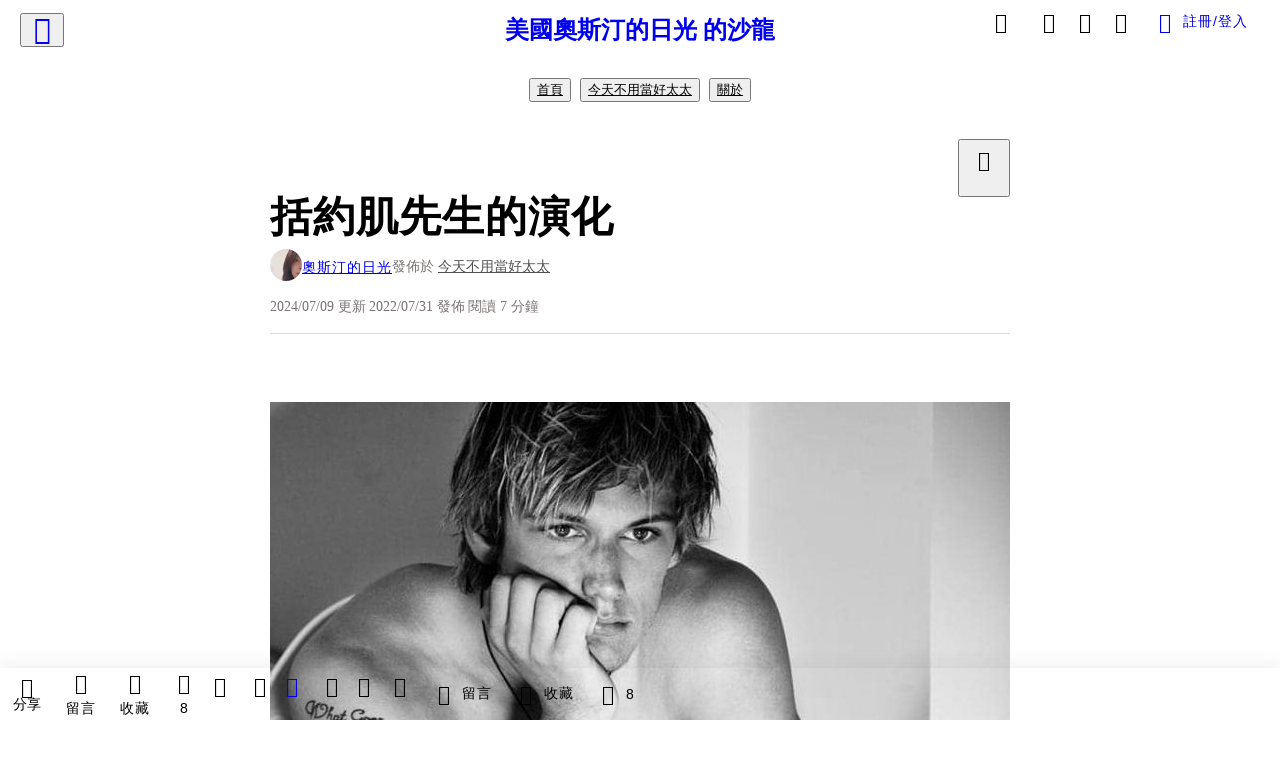

--- FILE ---
content_type: text/html; charset=utf-8
request_url: https://vocus.cc/article/62e70471fd89780001516701
body_size: 540161
content:
<!DOCTYPE html><html lang="zh-Hant" dir="ltr"><head><title>括約肌先生的演化</title><meta name="theme-color" content="#FF485A"/><meta charSet="utf-8"/><meta http-equiv="X-UA-Compatible" content="IE=edge"/><meta name="viewport" content="width=device-width,initial-scale=1,minimum-scale=1,maximum-scale=1,user-scalable=no,interactive-widget=resizes-content"/><meta name="title" content="括約肌先生的演化"/><meta name="description" content="硬漢括約肌先生回歸，
雖然括約肌先生不再被括約肌控制了，
情感生活卻只是幾段在空氣中曖昧的泡泡，
"/><meta property="url" content="https://vocus.cc/article/62e70471fd89780001516701"/><meta name="keywords" content="太太, 好朋友, 工具人, 引擎, 情感, 贊助, 奧斯汀, 老公, 馬桶, 跑車"/><meta property="fb:app_id" content="1529891880611499"/><meta property="og:title" content="括約肌先生的演化"/><meta property="og:description" content="硬漢括約肌先生回歸，
雖然括約肌先生不再被括約肌控制了，
情感生活卻只是幾段在空氣中曖昧的泡泡，
"/><meta property="og:url" content="https://vocus.cc/article/62e70471fd89780001516701"/><meta property="og:type" content="article"/><meta property="og:image:width" content="1200"/><meta property="og:image:height " content="630"/><meta property="og:site_name" content="vocus"/><meta property="og:image" content="https://resize-image.vocus.cc/resize?norotation=true&amp;quality=80&amp;url=https%3A%2F%2Fimages.vocus.cc%2Fc12d28c1-d959-4ca2-8f2e-f620a4ca0f06.jpg&amp;width=1200&amp;sign=Ugy44V1TIfM2IDlA5zJKZ1o9GMfst1bkoSmIofDCqj8"/><meta property="og:image:secure_url" content="https://resize-image.vocus.cc/resize?norotation=true&amp;quality=80&amp;url=https%3A%2F%2Fimages.vocus.cc%2Fc12d28c1-d959-4ca2-8f2e-f620a4ca0f06.jpg&amp;width=1200&amp;sign=Ugy44V1TIfM2IDlA5zJKZ1o9GMfst1bkoSmIofDCqj8"/><meta name="pubdate" content="2022-07-31T22:53:43.122Z"/><meta name="lastmod" content="2024-07-09T07:02:14.084Z"/><meta property="article:published_time" content="2022-07-31T22:53:43.122Z"/><meta property="article:modified_time" content="2024-07-09T07:02:14.084Z"/><meta name="twitter:card" content="summary"/><meta name="twitter:title" content="括約肌先生的演化"/><meta name="twitter:description" content="硬漢括約肌先生回歸，
雖然括約肌先生不再被括約肌控制了，
情感生活卻只是幾段在空氣中曖昧的泡泡，
"/><meta name="twitter:url" content="https://vocus.cc/article/62e70471fd89780001516701"/><link rel="amphtml" href="https://vocus.cc/article/amp/62e70471fd89780001516701"/><link rel="canonical" href="https://vocus.cc/article/62e70471fd89780001516701"/><script type="application/ld+json">{"@context":"https://schema.org","@type":"WebSite","name":"vocus","alternateName":"vocus","url":"https://vocus.cc"}</script><script type="application/ld+json">{"@context":"http://schema.org","@type":"NewsArticle","mainEntityOfPage":{"@type":"WebPage","@id":"https://vocus.cc/article/62e70471fd89780001516701"},"headline":"括約肌先生的演化｜奧斯汀的日光  - 方格子","thumbnailUrl":"https://images.vocus.cc/c12d28c1-d959-4ca2-8f2e-f620a4ca0f06.jpg","description":"硬漢括約肌先生回歸，雖然括約肌先生不再被括約肌控制了，情感生活卻只是幾段在空氣中曖昧的泡泡， 電影戲劇, 奧斯汀的日光, 健康與情感, 海外生活, 兩性關係, 異國婚姻, 都會愛情, 旅行觀察, 太太, 好朋友, 工具人, 引擎, 情感, 贊助, 奧斯汀, 老公, 馬桶, 跑車","datePublished":"2022-07-31T22:53:43.122Z","dateModified":"2024-07-09T07:02:14.084Z","dateCreated":"2022-07-31T22:38:41.337Z","articleBody":"<p><p><img src=\"https://resize-image.vocus.cc/resize?norotation=true&amp;quality=80&amp;url=https%3A%2F%2Fimages.vocus.cc%2Fc12d28c1-d959-4ca2-8f2e-f620a4ca0f06.jpg&amp;width=740&amp;sign=dnqwy1360nBwmtXM8QS2JQ7tF5-ToTIk4pSIlB7yBUc\" alt=\"raw-image\" /></p><p></p></p><p><span>硬漢括約肌先生回歸，</span><br /><span>雖然括約肌先生不再被括約肌控制了，</span><br /><span>情感生活卻只是幾段在空氣中曖昧的泡泡，</span><br /><br /><span>有陣子三不五時忽然傳來奇怪的問題，</span><br /><span>xxx渦輪引擎要怎麼測試、修理</span><br /><span>單個渦輪引擎，換成兩個渦輪引擎的技術步驟，</span><br /><span>員外說括約肌先生不是一個渦輪引擎支持者，</span><br /><span>怎麼現在忽然轉念，諮詢高難度的技術問題</span><br /><br /><span>員外一點也不介意，純粹提供資訊，友情贊助。</span><br /><br /><span>接著括約肌先生，某幾天都會發文表示在某人家的車庫過夜，</span><br /><br /><span>德州氣溫天天超過40C，出門就要蒸發，括約肌先生如何能待在車庫如此久，</span><br /><br /><span>某天括約肌先生來了視訊電話，</span><br /><br /><span>括約肌先生視訊中竟出現了網紅 “吸眼多\"，原來括約肌先生都在 “吸眼多”車庫裡忙，</span><br /><span>金髮碧眼白嫩的“吸眼多” 屬Paris Hilton型辣妹，太太我曾經近距離接觸過“吸眼多”，然後我就被光芒萬丈的“吸眼多”給傷到了。</span><br /></p><p><p><img src=\"https://resize-image.vocus.cc/resize?compression=6&amp;norotation=true&amp;url=https%3A%2F%2Fimages.vocus.cc%2F49bb76bb-7f35-408e-b824-d0505db99642.png&amp;width=740&amp;sign=AfVyUBJEvfbIMGGm2_1338kac-1STM5FJkFkM8NmBqI\" alt=\"raw-image\" /></p><p></p></p><p><br /><span>傳說中有一種人，你一靠近她，你就開始覺得 “不良” ，自己全身上下都很不良，歪瓜劣棗的不良品自覺，害我看到她都要退三步，對比性太強。</span><br /><br /><span>如此艷光四射的\"吸眼多\"，個性其實很好相處，講話也不驕氣，豔陽下跟著一堆大男人車聚，談車、賞車，“吸眼多” - 陽光、凹曲線、跑車，對比怕曬的太太躲在陰暗處 - 草帽、陰影、亞洲蹲，不良品...</span><br /><br /><span>基本常識推理，\"吸眼多” 應該很搶手，還是知名influencer, 員外誠心的建議\" 括約肌先生，當好朋友就好了，不然會受傷。\"</span><br /><br /><span>括約肌先生表示，不能 也 不行，因為真愛來臨時，赴湯蹈火燙腳也要去。</span><br /><br /><span>愛的火山大爆發，熔岩四射，滿腔的愛，必須以行動付出，所以現下 “括約肌先生”在 “吸眼多” 的車庫中，幫忙修理限量日本高級改裝車，括約肌先生只好不停來電詢問“員外”技術支持。</span><br /><br /><span>終於在某日的夜裡，括約肌先生暗夜鈴聲，興奮地很我們分享，他與\" 吸眼多\"的互動，很忙的“吸眼多”有各種活動與交際進行，偶爾平靜的夜晚會邀請 \"括約肌先生”一起度過。</span><br /><br /><span>然後有一天，我看著“吸眼多”的 IG 📷，我問員外她的工作是什麼，員外說“模特”。 “吸眼多”的IG ，有各種高挑古銅俊男 + 超跑趴、私人遊艇趴 、NBA籃球趴 、海島渡假趴、高奢旅館趴”，我羨慕地說 “括約肌先生”一定都被邀請去參加了。</span><br /><br /><span>員外 伸出手指晃晃，回太太 ： “沒有，他都沒被邀請，“括約肌”說感覺到兩人關係之間有個看不見的牆。”</span><br /><br /><span>太太我😮 ...</span><br /><br /><span>看不到的牆沒有阻止括約肌先生噴發的迷戀，他在忙什麼？</span><br /><br /><span>他在幫忙 “吸眼多” 處理跑車的改裝， 廠家的贊助，廚房水管漏水了，發燒生病，沒人看狗等，他都去幫忙和照顧，偶爾還要陪伴她渡過無趴的夜晚，每天都在圍著“吸眼多”的需求忙碌。</span><br /><br /><span>突然括約肌先生又來了夜半鈴聲，</span><br /><span>因為 “吸眼多”最近一直在ghosting ，莫名搞消失，兩星期沒找到人，但是她的跑車還停在括約肌先生家。</span><br /><br /><span>員外只能告訴他 耐心等待，等她回來時間，好好談。</span><br /><br /><span>一個月後括約肌先生直接跑來我家，他說 他要諮詢太太和員外。</span><br /><br /><span>因為 “括約肌先生” 和 “吸眼多” 深度談過後，“括約肌先生”開始疑惑和茫然。</span><br /><br /><span>“吸眼多”告訴括約肌先生，她很早就結婚了，最近先生回來。</span><br /><br /><span>括約肌先生問“你們感情不好分居嗎？”</span><br /><br /><span>吸眼多的回答是 -感情很好，只是丈夫工作太忙。丈夫雖然忙，但是提供她富裕的生活條件，讓她做自己想做的事，她很開心。</span><br /><br /><span>最後“括約肌先生”問“吸眼多 ”- 是否對他有特殊情感？才會請他幫忙各種大小事。</span><br /><br /><span>吸眼多的回答- 覺得他是一個好朋友，所以找好朋友幫忙不尷尬。</span><br /><br /><span>括約肌先生向我們夫妻諮詢- 她在想什麼？</span><br /><br /><span>太太我很快的總結-傳說中血淋淋的的工具人，活活生生出現美國德州。</span><br /><br /><span>工具人，我腦袋翻譯也不知怎麼說，只能先說了 tool man ！解釋半天也不知 員外和括約肌先生，是否定聽懂，最後我靈機一動對著括約肌先生說的“Mr. Free-Service \"</span><br /><br /><span>括約肌先生一臉委屈。ಥ‿ಥ</span><br /><br /><span>“括約肌先生” 不死心的問 “她為什麼邀請我一起度過夜晚”</span><br /><br /><span>白目太太 “因為她有需求 ”</span><br /><span>員外補了一槍 “因為你很好用”</span><br /><br /><span>括約肌先生說他不知道該哭還是該笑，“這麼好用為什麼不能取代她老公”</span><br /><br /><span>太太回答“因為他經濟實力比你好，他提供金援讓她過想要的生活。”</span><br /><span>就如蝙蝠俠說的， “我最大的秘密武器就是有錢”</span><br /><br /><span>員外還請其他車友幫括約肌先生打聽，終於在一個和吸眼多關係不錯的女車友身上問到，證明 “吸眼多”已婚。</span><br /><br /><span>雖我們從從未在社群媒體上看到 “吸眼多的老公”,也從 沒 聽過 或 看過她老公，</span><br /><br /><span>但是 她 真 的 有 老 公，跟空氣🧞一樣誰都沒見過的老公。</span><br /><br /><span>括約肌先生選擇繼續提供免費服務。</span><br /><br /><span>括約肌先生現在是以什麼身份提供服務 ！？</span><br /><br /><span>🎼🎶當我們同在一起，在一起 ，在一起，其快樂無比🎵😮😳</span><br /><br /><span>#身份不重要</span><br /><span>#我要我們在一起！</span><br /><span>#雖不能金援卻可以肉償</span><br /><span>#奧斯汀的日光</span><br /><span>#buenoinaustin</span><br /><br /><span>題外話🧋：</span><br /><span>四年前第一次po Mathiew Mcconaghy 坐在馬桶上的圖，也太帥了! ➡️ 請查收文章- </span><a href=\"https://vocus.cc/article/5af04c4afd89780001041179\" target=\"_blank\"><span>括約肌先生的由來</span></a><br /><br /><br /><span>這次照片邀請 Alex Pettyfer 小鮮肉蹲馬桶 🚽</span><br /><span>雖然我最喜歡 基諾李維 Keanu Reeves (~￣³￣)~</span><br /><span>，可惜他沒有馬桶照。</span></p><p></p><p></p><span>##################</span><p></p><p><span>Bueno in Austin 奧斯汀的日光</span><br /><span>喜歡我的文章，記得 ! 按讚👍，訂閱🔔 ，支持❤️</span></p><p><span>想知道美少女壯士忙什麼的動態影音，Follow me on</span><br /><span>FB: </span><a href=\"https://m.facebook.com/inaustin/\" target=\"_blank\"><span>https://m.facebook.com/inaustin/</span></a><br /><span>IG : </span><a href=\"https://www.instagram.com/cafe4anny/\" target=\"_blank\"><span>https://www.instagram.com/cafe4anny/</span></a></p><p><u><span>最後的最後 - 感激你的贊助，讓我喝一杯台灣奶茶</span></u></p><p><br /></p><p><br /></p>","keywords":["電影戲劇","奧斯汀的日光","健康與情感","海外生活","兩性關係","異國婚姻","都會愛情","旅行觀察","太太","好朋友","工具人","引擎","情感","贊助","奧斯汀","老公","馬桶","跑車"],"author":{"@type":"Person","name":"奧斯汀的日光 ","url":"https://vocus.cc/user/@buenoinaustin-com"},"image":{"@type":"ImageObject","url":"https://images.vocus.cc/c12d28c1-d959-4ca2-8f2e-f620a4ca0f06.jpg"},"creator":{"@type":"Person","name":"奧斯汀的日光 "},"publisher":{"@type":"Organization","name":"方格子｜放送你的知識與想像","logo":{"@type":"ImageObject","url":"https://images.vocus.cc/static/og_img/vocus_og_2025.jpg"}}}</script><link rel="dns-prefetch" href="https://d2a6d2ofes041u.cloudfront.net"/><link rel="dns-prefetch" href="https://api.vocus.cc"/><link rel="dns-prefetch" href="https://www.googletagmanager.com"/><link rel="preconnect" href="https://d2a6d2ofes041u.cloudfront.net" crossorigin="anonymous"/><link rel="preload" as="image" href="https://images.vocus.cc/c12d28c1-d959-4ca2-8f2e-f620a4ca0f06.jpg" fetchpriority="high"/><script type="application/ld+json">[{"@context":"https://schema.org","@type":"BreadcrumbList","name":"作者頁「奧斯汀的日光 」導往文章「括約肌先生的演化」的導覽標記","itemListElement":[{"@type":"ListItem","position":1,"name":"方格子｜放送你的知識與想像","item":{"@id":"https://vocus.cc","name":"方格子｜放送你的知識與想像"}},{"@type":"ListItem","position":2,"name":"奧斯汀的日光 ","item":{"@id":"https://vocus.cc/user/@buenoinaustin-com","name":"奧斯汀的日光 "}}]},{"@context":"https://schema.org","@type":"BreadcrumbList","name":"沙龍首頁「美國奧斯汀的日光 的沙龍」導往文章「括約肌先生的演化」的導覽標記","itemListElement":[{"@type":"ListItem","position":1,"name":"美國奧斯汀的日光 的沙龍","item":{"@id":"https://vocus.cc/salon/cafe4anny","name":"美國奧斯汀的日光 的沙龍"}}]},{"@context":"https://schema.org","@type":"BreadcrumbList","name":"房間頁「今天不用當好太太」導往文章的導覽標記","itemListElement":[{"@type":"ListItem","position":1,"name":"美國奧斯汀的日光 的沙龍","item":{"@id":"https://vocus.cc/salon/cafe4anny","name":"美國奧斯汀的日光 的沙龍"}},{"@type":"ListItem","position":2,"name":"今天不用當好太太","item":{"@id":"https://vocus.cc/salon/cafe4anny/room/5ac7abb4fd89780001a6980c","name":"今天不用當好太太"}}]}]</script><script type="application/ld+json">[{"@context":"https://schema.org","@type":"ImageObject","contentUrl":"https://images.vocus.cc/c12d28c1-d959-4ca2-8f2e-f620a4ca0f06.jpg","caption":"Alex Pettyfer ","creator":{"@context":"https://schema.org","@type":"Organization","url":"https://vocus.cc/","name":"vocus"},"license":"https://vocus.cc/terms/copyright","acquireLicensePage":"https://vocus.cc/terms/member","copyrightNotice":"©2026 奧斯汀的日光  on vocus. All rights reserved.","creditText":"奧斯汀的日光 "},{"@context":"https://schema.org","@type":"ImageObject","contentUrl":"https://images.vocus.cc/49bb76bb-7f35-408e-b824-d0505db99642.png","caption":"光芒萬丈- 吸眼多","creator":{"@context":"https://schema.org","@type":"Organization","url":"https://vocus.cc/","name":"vocus"},"license":"https://vocus.cc/terms/copyright","acquireLicensePage":"https://vocus.cc/terms/member","copyrightNotice":"©2026 奧斯汀的日光  on vocus. All rights reserved.","creditText":"奧斯汀的日光 "}]</script><script type="application/ld+json">{"@context":"https://schema.org","@type":"ItemList","name":"當前文章的相關貼文或文章","description":"當前文章的相關貼文或文章","url":"https://vocus.cc/article/62e70471fd89780001516701","itemListElement":[{"@type":"ListItem","position":1,"url":"https://vocus.cc/article/69674b77fd897800016b87a4"},{"@type":"ListItem","position":2,"url":"https://vocus.cc/article/6575082dfd897800011ab904"},{"@type":"ListItem","position":3,"url":"https://vocus.cc/article/646f070afd89780001d65c48"},{"@type":"ListItem","position":4,"url":"https://vocus.cc/article/635c518bfd89780001802dd9"},{"@type":"ListItem","position":5,"url":"https://vocus.cc/article/62bbda7efd89780001850303"},{"@type":"ListItem","position":6,"url":"https://vocus.cc/article/61d2adf9fd897800011bf2d8"},{"@type":"ListItem","position":7,"url":"https://vocus.cc/article/61383d20fd897800018ffc69"},{"@type":"ListItem","position":8,"url":"https://vocus.cc/article/603f722ffd89780001113a7a"},{"@type":"ListItem","position":9,"url":"https://vocus.cc/article/5af04c4afd89780001041179"}]}</script><meta name="next-head-count" content="39"/><link rel="dns-prefetch" href="//connect.facebook.net"/><link rel="dns-prefetch" href="//cdn.embedly.com"/><link rel="dns-prefetch" href="//static.hotjar.com"/><link rel="dns-prefetch" href="//tenmax-static.cacafly.net"/><link rel="dns-prefetch" href="//ssp.tenmax.io"/><link rel="dns-prefetch" href="//lh3.googleusercontent.com"/><link rel="dns-prefetch" href="//survey.survicate.com"/><link rel="preconnect" href="https://connect.facebook.net" crossorigin=""/><link rel="preconnect" href="https://cdn.embedly.com" crossorigin=""/><meta name="application-name" content="vocus｜方格子"/><meta name="apple-mobile-web-app-capable" content="yes"/><meta name="apple-mobile-web-app-title" content="vocus｜方格子"/><meta name="apple-mobile-web-app-status-bar" content="#ff485a"/><meta name="format-detection" content="telephone=no"/><meta name="mobile-web-app-capable" content="yes"/><meta name="theme-color" content="#ff485a"/><link rel="shortcut icon" href="https://vocus.cc/static/favicon.ico"/><link rel="apple-touch-icon" href="/static/img/icon-96x96.png"/><link rel="apple-touch-icon" sizes="152x152" href="/static/img/icon-152x152.png"/><link rel="apple-touch-icon" sizes="180x180" href="/static/img/icon-180x180.png"/><link rel="apple-touch-icon" sizes="167x167" href="/static/img/icon-167x167.png"/><link rel="icon" type="image/png" sizes="32x32" href="/static/img/favicon-32x32.png"/><link rel="icon" type="image/png" sizes="16x16" href="/static/img/favicon-16x16.png"/><link rel="manifest" href="/manifest.json" crossorigin="use-credentials"/><link data-next-font="" rel="preconnect" href="/" crossorigin="anonymous"/><link rel="preload" href="/_next/static/css/1948cfc89a519508.css" as="style"/><link rel="stylesheet" href="/_next/static/css/1948cfc89a519508.css" data-n-g=""/><link rel="preload" href="/_next/static/css/7bba43fccd5735d5.css" as="style"/><link rel="stylesheet" href="/_next/static/css/7bba43fccd5735d5.css" data-n-p=""/><link rel="preload" href="/_next/static/css/9c0e26555787fd0d.css" as="style"/><link rel="stylesheet" href="/_next/static/css/9c0e26555787fd0d.css"/><noscript data-n-css=""></noscript><script defer="" nomodule="" src="/_next/static/chunks/polyfills-42372ed130431b0a.js"></script><script defer="" src="/_next/static/chunks/11065.7621d6d50adcf8e9.js"></script><script defer="" src="/_next/static/chunks/38544-9ca3ec121db0f11d.js"></script><script defer="" src="/_next/static/chunks/26025-052751214a1c7dd8.js"></script><script defer="" src="/_next/static/chunks/60801.251d1c9a6e718dd2.js"></script><script defer="" src="/_next/static/chunks/63987.d0c2a93fad593834.js"></script><script defer="" src="/_next/static/chunks/49058.5f3b042afdf5b0d9.js"></script><script defer="" src="/_next/static/chunks/vendor-radix.2fbf0a24015b3fbe.js"></script><script defer="" src="/_next/static/chunks/55385-481edc5f643f4662.js"></script><script defer="" src="/_next/static/chunks/73538.fae9a3aefee9f677.js"></script><script defer="" src="/_next/static/chunks/5840.cf1c2f2822ecc839.js"></script><script defer="" src="/_next/static/chunks/283.68507f2babcc7065.js"></script><script src="/_next/static/chunks/webpack-416ab50969b5d9f0.js" defer=""></script><script src="/_next/static/chunks/framework-465e490adc4592e5.js" defer=""></script><script src="/_next/static/chunks/main-1a94c49bb80a68bd.js" defer=""></script><script src="/_next/static/chunks/pages/_app-be636cd082fde491.js" defer=""></script><script src="/_next/static/chunks/1bfc9850-f445dfbaa30ed2b2.js" defer=""></script><script src="/_next/static/chunks/66261-a44e130f873cd373.js" defer=""></script><script src="/_next/static/chunks/87066-c13d598811fb9be1.js" defer=""></script><script src="/_next/static/chunks/2183-52a384eb30d871a9.js" defer=""></script><script src="/_next/static/chunks/16118-e104739afae8026c.js" defer=""></script><script src="/_next/static/chunks/78999-c6867f170a29ed9a.js" defer=""></script><script src="/_next/static/chunks/9198-ccf0528fe6cb6ff5.js" defer=""></script><script src="/_next/static/chunks/18573-fe484e48c0e68238.js" defer=""></script><script src="/_next/static/chunks/87536-6c926276c73394de.js" defer=""></script><script src="/_next/static/chunks/72873-143cdd2eb916a03c.js" defer=""></script><script src="/_next/static/chunks/4736-8d5e564040410f53.js" defer=""></script><script src="/_next/static/chunks/57021-6820a1a8902ae936.js" defer=""></script><script src="/_next/static/chunks/92919-f80dbf63d0d87e49.js" defer=""></script><script src="/_next/static/chunks/51533-5f6a9d9dea70aa72.js" defer=""></script><script src="/_next/static/chunks/77086-be2b032638e8aceb.js" defer=""></script><script src="/_next/static/chunks/61357-1494162d6574d3bc.js" defer=""></script><script src="/_next/static/chunks/70717-d837977e408af2a0.js" defer=""></script><script src="/_next/static/chunks/5283-d10e38915ece476d.js" defer=""></script><script src="/_next/static/chunks/89755-077be33f892b959c.js" defer=""></script><script src="/_next/static/chunks/76499-97bd958f479cf639.js" defer=""></script><script src="/_next/static/chunks/85518-fc26456125faa62f.js" defer=""></script><script src="/_next/static/chunks/77442-b2f040d1eb917574.js" defer=""></script><script src="/_next/static/chunks/62584-49af57c6a46b0c25.js" defer=""></script><script src="/_next/static/chunks/29990-3b329c48a9056e4e.js" defer=""></script><script src="/_next/static/chunks/14733-e1da1540662138ae.js" defer=""></script><script src="/_next/static/chunks/54601-de63db4e5d906432.js" defer=""></script><script src="/_next/static/chunks/80690-6e6326cbb3a93136.js" defer=""></script><script src="/_next/static/chunks/99192-45ef571c5899d9db.js" defer=""></script><script src="/_next/static/chunks/25389-4579572c633a364f.js" defer=""></script><script src="/_next/static/chunks/96575-34767619d0390e17.js" defer=""></script><script src="/_next/static/chunks/60022-f431e8fba2395a34.js" defer=""></script><script src="/_next/static/chunks/79553-d99a3a6de870863a.js" defer=""></script><script src="/_next/static/chunks/81344-f51b4850744b33e8.js" defer=""></script><script src="/_next/static/chunks/74330-3391d2f10c08c591.js" defer=""></script><script src="/_next/static/chunks/17937-b022ea2bf8f74aa8.js" defer=""></script><script src="/_next/static/chunks/60052-c6b08a619bfe0339.js" defer=""></script><script src="/_next/static/chunks/30005-cff7ad0d9773733a.js" defer=""></script><script src="/_next/static/chunks/21167-e2ac1c3c6efee246.js" defer=""></script><script src="/_next/static/chunks/50595-b8d5829e7c113193.js" defer=""></script><script src="/_next/static/chunks/pages/article/%5Bid%5D-b15692188ded51d8.js" defer=""></script><script src="/_next/static/6_hGEFAmmWmEna2Eq9PF8/_buildManifest.js" defer=""></script><script src="/_next/static/6_hGEFAmmWmEna2Eq9PF8/_ssgManifest.js" defer=""></script><style data-styled="" data-styled-version="5.3.11">.hHRGMn{background-size:cover;font-size:20px;width:20px;height:20px;display:-webkit-box;display:-webkit-flex;display:-ms-flexbox;display:flex;-webkit-align-items:center;-webkit-box-align:center;-ms-flex-align:center;align-items:center;}/*!sc*/
.hHRGMn.icon-refresh.rotate{-webkit-animation:1500ms linear infinite fTxbLP;animation:1500ms linear infinite fTxbLP;}/*!sc*/
.hHRGMn:before{width:20px;height:20px;}/*!sc*/
.koufxr{background-size:cover;font-size:28px;width:28px;height:28px;display:-webkit-box;display:-webkit-flex;display:-ms-flexbox;display:flex;-webkit-align-items:center;-webkit-box-align:center;-ms-flex-align:center;align-items:center;}/*!sc*/
.koufxr.icon-refresh.rotate{-webkit-animation:1500ms linear infinite fTxbLP;animation:1500ms linear infinite fTxbLP;}/*!sc*/
.koufxr:before{width:28px;height:28px;}/*!sc*/
.hEhLok{background-size:cover;font-size:24px;width:24px;height:24px;display:-webkit-box;display:-webkit-flex;display:-ms-flexbox;display:flex;-webkit-align-items:center;-webkit-box-align:center;-ms-flex-align:center;align-items:center;color:var(--Primary-Gray-L-03);display:inline-block;vertical-align:middle;}/*!sc*/
.hEhLok.icon-refresh.rotate{-webkit-animation:1500ms linear infinite fTxbLP;animation:1500ms linear infinite fTxbLP;}/*!sc*/
.hEhLok:before{width:24px;height:24px;}/*!sc*/
.glGxah{background-size:cover;font-size:18px;width:18px;height:18px;display:-webkit-box;display:-webkit-flex;display:-ms-flexbox;display:flex;-webkit-align-items:center;-webkit-box-align:center;-ms-flex-align:center;align-items:center;color:var(--Primary-Gray-L-01);}/*!sc*/
.glGxah.icon-refresh.rotate{-webkit-animation:1500ms linear infinite fTxbLP;animation:1500ms linear infinite fTxbLP;}/*!sc*/
.glGxah:before{width:18px;height:18px;}/*!sc*/
data-styled.g1[id="sc-85ee8161-0"]{content:"hHRGMn,koufxr,hEhLok,glGxah,"}/*!sc*/
.fYQLBE{display:-webkit-box;display:-webkit-flex;display:-ms-flexbox;display:flex;-webkit-box-pack:center;-webkit-justify-content:center;-ms-flex-pack:center;justify-content:center;height:36px;padding:8px;border-radius:8px;font-size:14px;color:var(--theme-L_gray-base-B_white);background-color:var(--theme-L_transparent-B_transparent);border:none;}/*!sc*/
@media (hover:hover){.fYQLBE:hover{background-color:var(--theme-L_gray-5-B_gray-1);}}/*!sc*/
.fYQLBE:disabled{color:var(--Primary-Gray-L-03);background-color:var(--theme-L_gray-5-B_gray-1);border:none;}/*!sc*/
.cGxKKk{height:36px;padding:8px 12px;border-radius:8px;font-size:14px;display:-webkit-box;display:-webkit-flex;display:-ms-flexbox;display:flex;-webkit-box-pack:center;-webkit-justify-content:center;-ms-flex-pack:center;justify-content:center;-webkit-align-items:center;-webkit-box-align:center;-ms-flex-align:center;align-items:center;color:var(--theme-L_gray-base-B_gray-6);background-color:var(--theme-L_white-B_transparent);border:1px solid var(--theme-L_gray-base-B_gray-6);}/*!sc*/
@media (hover:hover){.cGxKKk:hover{background-color:var(--theme-L_gray-5-B_gray-1);border:1px solid var(--theme-L_gray-base-B_gray-6);}}/*!sc*/
.cGxKKk:disabled{color:var(--Primary-Gray-L-03);background-color:var(--theme-L_gray-5-B_gray-1);border:none;}/*!sc*/
.koZbQv{height:36px;padding:8px 12px;border-radius:8px;font-size:14px;display:-webkit-box;display:-webkit-flex;display:-ms-flexbox;display:flex;-webkit-box-pack:center;-webkit-justify-content:center;-ms-flex-pack:center;justify-content:center;-webkit-align-items:center;-webkit-box-align:center;-ms-flex-align:center;align-items:center;color:var(--theme-L_gray-base-B_white);background-color:var(--theme-L_transparent-B_transparent);border:none;}/*!sc*/
@media (hover:hover){.koZbQv:hover{color:var(--theme-L_gray-2-B_gray-5);}}/*!sc*/
.koZbQv:disabled{color:var(--Primary-Gray-L-03);border:none;}/*!sc*/
.elEzpU{display:-webkit-box;display:-webkit-flex;display:-ms-flexbox;display:flex;-webkit-box-pack:center;-webkit-justify-content:center;-ms-flex-pack:center;justify-content:center;height:36px;padding:8px;border-radius:8px;font-size:14px;color:var(--theme-L_gray-base-B_white);background-color:var(--theme-L_transparent-B_transparent);border:none;}/*!sc*/
@media (hover:hover){.elEzpU:hover{color:var(--theme-L_gray-2-B_gray-5);}}/*!sc*/
.elEzpU:disabled{color:var(--Primary-Gray-L-03);border:none;}/*!sc*/
.hfKRUO{-webkit-align-items:center;-webkit-box-align:center;-ms-flex-align:center;align-items:center;background-color:var(--theme-L_white-B_transparent);border:1px solid var(--theme-L_gray-4-B_gray-2);border-radius:8px;color:var(--theme-L_gray-base-B_gray-6);display:-webkit-box;display:-webkit-flex;display:-ms-flexbox;display:flex;font-size:14px;height:36px;-webkit-box-pack:center;-webkit-justify-content:center;-ms-flex-pack:center;justify-content:center;margin-top:24px;padding:8px 12px;}/*!sc*/
@media (hover:hover){.hfKRUO:hover{background-color:var(--theme-L_gray-5-B_gray-1);border:1px solid var(--theme-L_gray-3-B_gray-2);}}/*!sc*/
@media screen and (min-width:0){.hfKRUO{width:100%;}}/*!sc*/
@media screen and (min-width:768px){.hfKRUO{width:auto;}}/*!sc*/
.hfKRUO:disabled{color:var(--Primary-Gray-L-03);background-color:var(--theme-L_gray-5-B_gray-1);border:none;}/*!sc*/
.liUBsH{height:36px;padding:8px 12px;border-radius:8px;font-size:14px;display:-webkit-box;display:-webkit-flex;display:-ms-flexbox;display:flex;-webkit-box-pack:center;-webkit-justify-content:center;-ms-flex-pack:center;justify-content:center;-webkit-align-items:center;-webkit-box-align:center;-ms-flex-align:center;align-items:center;color:var(--theme-L_gray-base-B_gray-6);background-color:var(--theme-L_white-B_transparent);border:1px solid var(--theme-L_gray-4-B_gray-2);margin-top:8px;margin-bottom:8px;}/*!sc*/
@media (hover:hover){.liUBsH:hover{background-color:var(--theme-L_gray-5-B_gray-1);border:1px solid var(--theme-L_gray-3-B_gray-2);}}/*!sc*/
.liUBsH:disabled{color:var(--Primary-Gray-L-03);background-color:var(--theme-L_gray-5-B_gray-1);border:none;}/*!sc*/
data-styled.g7[id="sc-e45c49f0-0"]{content:"fYQLBE,cGxKKk,koZbQv,elEzpU,hfKRUO,liUBsH,"}/*!sc*/
.ENDhh{top:0;left:0;position:fixed;width:100%;height:auto;background-color:var(--Primary-White);display:-webkit-box;display:-webkit-flex;display:-ms-flexbox;display:flex;}/*!sc*/
.kTSLUc{-webkit-align-items:center;-webkit-box-align:center;-ms-flex-align:center;align-items:center;display:-webkit-box;display:-webkit-flex;display:-ms-flexbox;display:flex;-webkit-box-pack:center;-webkit-justify-content:center;-ms-flex-pack:center;justify-content:center;}/*!sc*/
@media screen and (min-width:0){.kTSLUc{padding:0px 16px;}}/*!sc*/
@media screen and (min-width:768px){.kTSLUc{padding:0px 20px;}}/*!sc*/
.kUHCuY{-webkit-box-pack:center;-webkit-justify-content:center;-ms-flex-pack:center;justify-content:center;display:-webkit-box;display:-webkit-flex;display:-ms-flexbox;display:flex;}/*!sc*/
.ebqdlV{-webkit-box-pack:center;-webkit-justify-content:center;-ms-flex-pack:center;justify-content:center;max-width:100%;width:100%;display:-webkit-box;display:-webkit-flex;display:-ms-flexbox;display:flex;}/*!sc*/
.cGyieR{display:-webkit-box;display:-webkit-flex;display:-ms-flexbox;display:flex;-webkit-flex-direction:column;-ms-flex-direction:column;flex-direction:column;position:relative;}/*!sc*/
@media screen and (min-width:0){.cGyieR{margin-top:80px;}}/*!sc*/
@media screen and (min-width:768px){.cGyieR{margin-top:150px;}}/*!sc*/
.iVyiiI{position:relative;}/*!sc*/
.NFihu{display:-webkit-box;display:-webkit-flex;display:-ms-flexbox;display:flex;-webkit-flex-direction:column;-ms-flex-direction:column;flex-direction:column;margin:auto;position:relative;z-index:0;}/*!sc*/
@media screen and (min-width:0){.NFihu{width:100%;}}/*!sc*/
@media screen and (min-width:768px){.NFihu{width:740px;}}/*!sc*/
.kAJsTL{width:100%;z-index:-1;}/*!sc*/
.dzYzhg{display:-webkit-box;display:-webkit-flex;display:-ms-flexbox;display:flex;}/*!sc*/
.eOVyyM{-webkit-align-items:center;-webkit-box-align:center;-ms-flex-align:center;align-items:center;-webkit-box-pack:justify;-webkit-justify-content:space-between;-ms-flex-pack:justify;justify-content:space-between;display:-webkit-box;display:-webkit-flex;display:-ms-flexbox;display:flex;}/*!sc*/
.gpkPmo{-webkit-align-items:center;-webkit-box-align:center;-ms-flex-align:center;align-items:center;display:-webkit-box;display:-webkit-flex;display:-ms-flexbox;display:flex;}/*!sc*/
.kRYlAp{margin-bottom:0px;display:-webkit-box;display:-webkit-flex;display:-ms-flexbox;display:flex;}/*!sc*/
.esKXRP{width:100%;-webkit-box-pack:justify;-webkit-justify-content:space-between;-ms-flex-pack:justify;justify-content:space-between;-webkit-align-items:center;-webkit-box-align:center;-ms-flex-align:center;align-items:center;display:-webkit-box;display:-webkit-flex;display:-ms-flexbox;display:flex;}/*!sc*/
.krQfuO{-webkit-align-items:center;-webkit-box-align:center;-ms-flex-align:center;align-items:center;color:var(--Primary-Gray-L-02);display:-webkit-box;display:-webkit-flex;display:-ms-flexbox;display:flex;-webkit-flex-wrap:wrap;-ms-flex-wrap:wrap;flex-wrap:wrap;font-size:14px;font-weight:400;line-height:20px;}/*!sc*/
@media screen and (min-width:0){.krQfuO{max-width:385px;}}/*!sc*/
@media screen and (min-width:768px){.krQfuO{max-width:unset;}}/*!sc*/
@media screen and (min-width:992px){.krQfuO{max-width:unset;}}/*!sc*/
.eRIYMs{-webkit-flex-direction:column;-ms-flex-direction:column;flex-direction:column;display:-webkit-box;display:-webkit-flex;display:-ms-flexbox;display:flex;}/*!sc*/
.eJqFQu{background-color:var(--Primary-White);border:none;border-bottom:1px solid var(--Primary-Gray-L-04);border-radius:0px;width:100%;}/*!sc*/
@media screen and (min-width:0){.eJqFQu{padding:36px 0px;}}/*!sc*/
@media screen and (min-width:768px){.eJqFQu{padding:36px 0px;}}/*!sc*/
@media screen and (min-width:992px){.eJqFQu{padding:40px 0px;}}/*!sc*/
.jdAwcW{margin-bottom:16px;-webkit-box-pack:justify;-webkit-justify-content:space-between;-ms-flex-pack:justify;justify-content:space-between;display:-webkit-box;display:-webkit-flex;display:-ms-flexbox;display:flex;}/*!sc*/
.jjUXnj{-webkit-align-items:center;-webkit-box-align:center;-ms-flex-align:center;align-items:center;width:100%;display:-webkit-box;display:-webkit-flex;display:-ms-flexbox;display:flex;}/*!sc*/
.grWblB{margin-top:4px;display:-webkit-box;display:-webkit-flex;display:-ms-flexbox;display:flex;}/*!sc*/
.geQCjL{margin-top:24px;-webkit-align-items:center;-webkit-box-align:center;-ms-flex-align:center;align-items:center;display:-webkit-box;display:-webkit-flex;display:-ms-flexbox;display:flex;}/*!sc*/
.hUKMED{width:100%;-webkit-align-items:center;-webkit-box-align:center;-ms-flex-align:center;align-items:center;-webkit-flex-direction:column;-ms-flex-direction:column;flex-direction:column;display:-webkit-box;display:-webkit-flex;display:-ms-flexbox;display:flex;}/*!sc*/
.hXUutA{background-color:var(--Primary-White);border:none;border-radius:0;-webkit-flex-direction:column;-ms-flex-direction:column;flex-direction:column;padding:16px 0 8px 0;position:relative;width:100%;}/*!sc*/
@media screen and (min-width:0){.hXUutA{display:none;border-bottom:1px solid var(--Primary-Gray-L-04);}}/*!sc*/
@media screen and (min-width:768px){.hXUutA{display:-webkit-box;display:-webkit-flex;display:-ms-flexbox;display:flex;border-bottom:1px solid var(--Primary-Gray-L-04);}}/*!sc*/
@media screen and (min-width:992px){.hXUutA{border-bottom:1px solid var(--Primary-Gray-L-04);}}/*!sc*/
.feFpPy{-webkit-flex-direction:column;-ms-flex-direction:column;flex-direction:column;margin-bottom:12px;display:-webkit-box;display:-webkit-flex;display:-ms-flexbox;display:flex;}/*!sc*/
.cTfSlo{-webkit-box-pack:justify;-webkit-justify-content:space-between;-ms-flex-pack:justify;justify-content:space-between;display:-webkit-box;display:-webkit-flex;display:-ms-flexbox;display:flex;}/*!sc*/
.eQHnya{-webkit-align-items:center;-webkit-box-align:center;-ms-flex-align:center;align-items:center;-webkit-box-pack:justify;-webkit-justify-content:space-between;-ms-flex-pack:justify;justify-content:space-between;margin-bottom:12px;display:-webkit-box;display:-webkit-flex;display:-ms-flexbox;display:flex;}/*!sc*/
.ZbfkG{position:relative;margin-bottom:12px;display:-webkit-box;display:-webkit-flex;display:-ms-flexbox;display:flex;}/*!sc*/
.jcgIgj{width:calc(100% - 221px);-webkit-flex-direction:column;-ms-flex-direction:column;flex-direction:column;display:-webkit-box;display:-webkit-flex;display:-ms-flexbox;display:flex;}/*!sc*/
.jIGlUF{width:calc(100% - 16px);-webkit-flex-direction:column;-ms-flex-direction:column;flex-direction:column;margin-bottom:8px;margin-right:16px;display:-webkit-box;display:-webkit-flex;display:-ms-flexbox;display:flex;}/*!sc*/
.vAfCQ{width:calc(100% - 16px);margin-right:16px;-webkit-flex-direction:column;-ms-flex-direction:column;flex-direction:column;display:-webkit-box;display:-webkit-flex;display:-ms-flexbox;display:flex;}/*!sc*/
.eWDMOl{display:-webkit-box;display:-webkit-flex;display:-ms-flexbox;display:flex;height:100%;}/*!sc*/
@media screen and (min-width:0){.eWDMOl{width:40%;border-radius:8px;}}/*!sc*/
@media screen and (min-width:768px){.eWDMOl{width:220px;border-radius:12px;}}/*!sc*/
.pjVhS{-webkit-box-pack:justify;-webkit-justify-content:space-between;-ms-flex-pack:justify;justify-content:space-between;-webkit-align-items:center;-webkit-box-align:center;-ms-flex-align:center;align-items:center;position:relative;left:-12px;margin-top:1px;width:calc(100% + 20px);display:-webkit-box;display:-webkit-flex;display:-ms-flexbox;display:flex;}/*!sc*/
.hKKCsU{background-color:var(--Primary-White);border:none;border-radius:0;-webkit-flex-direction:column;-ms-flex-direction:column;flex-direction:column;padding:16px 0 8px 0;position:relative;width:100%;}/*!sc*/
@media screen and (min-width:0){.hKKCsU{display:-webkit-box;display:-webkit-flex;display:-ms-flexbox;display:flex;border-bottom:1px solid var(--Primary-Gray-L-04);}}/*!sc*/
@media screen and (min-width:768px){.hKKCsU{display:none;border-bottom:1px solid var(--Primary-Gray-L-04);}}/*!sc*/
@media screen and (min-width:992px){.hKKCsU{border-bottom:1px solid var(--Primary-Gray-L-04);}}/*!sc*/
.hsUxeq{position:relative;-webkit-flex-direction:column;-ms-flex-direction:column;flex-direction:column;margin-bottom:12px;display:-webkit-box;display:-webkit-flex;display:-ms-flexbox;display:flex;}/*!sc*/
.ibQCNi{width:100%;-webkit-flex-direction:column;-ms-flex-direction:column;flex-direction:column;margin-bottom:8px;display:-webkit-box;display:-webkit-flex;display:-ms-flexbox;display:flex;}/*!sc*/
.bJBZEE{width:60%;display:-webkit-box;display:-webkit-flex;display:-ms-flexbox;display:flex;}/*!sc*/
.eDxcal{display:-webkit-box;display:-webkit-flex;display:-ms-flexbox;display:flex;-webkit-flex-direction:column;-ms-flex-direction:column;flex-direction:column;}/*!sc*/
@media screen and (min-width:0){.eDxcal{width:calc(100% - 12px);margin-right:12px;}}/*!sc*/
@media screen and (min-width:768px){.eDxcal{width:calc(100% - 16px);margin-right:16px;}}/*!sc*/
.kCMGui{background-color:var(--Primary-White);border:none;border-radius:0;-webkit-flex-direction:column;-ms-flex-direction:column;flex-direction:column;padding:16px 0 8px 0;position:relative;width:100%;}/*!sc*/
@media screen and (min-width:0){.kCMGui{display:none;border-bottom:none;}}/*!sc*/
@media screen and (min-width:768px){.kCMGui{display:-webkit-box;display:-webkit-flex;display:-ms-flexbox;display:flex;border-bottom:none;}}/*!sc*/
@media screen and (min-width:992px){.kCMGui{border-bottom:none;}}/*!sc*/
.bObYVm{background-color:var(--Primary-White);border:none;border-radius:0;-webkit-flex-direction:column;-ms-flex-direction:column;flex-direction:column;padding:16px 0 8px 0;position:relative;width:100%;}/*!sc*/
@media screen and (min-width:0){.bObYVm{display:-webkit-box;display:-webkit-flex;display:-ms-flexbox;display:flex;border-bottom:none;}}/*!sc*/
@media screen and (min-width:768px){.bObYVm{display:none;border-bottom:none;}}/*!sc*/
@media screen and (min-width:992px){.bObYVm{border-bottom:none;}}/*!sc*/
.dwidwT{display:-webkit-box;display:-webkit-flex;display:-ms-flexbox;display:flex;-webkit-flex-direction:column;-ms-flex-direction:column;flex-direction:column;padding-bottom:40px;}/*!sc*/
@media screen and (min-width:768px){.dwidwT{border-top:1px solid var(--Primary-Gray-L-04);}}/*!sc*/
.hJsVus{display:grid;-webkit-box-pack:center;-webkit-justify-content:center;-ms-flex-pack:center;justify-content:center;margin-left:auto;margin-right:auto;max-width:1184px;width:100%;}/*!sc*/
@media screen and (min-width:0){.hJsVus{grid-template-columns:100%;padding:0 16px 20px 16px;}}/*!sc*/
@media screen and (min-width:768px){.hJsVus{grid-template-columns:repeat(auto-fill,minmax(264px,264px));padding:32px 16px;}}/*!sc*/
.iSCTeF{width:100%;}/*!sc*/
@media screen and (min-width:0){.iSCTeF{display:none;}}/*!sc*/
@media screen and (min-width:768px){.iSCTeF{display:block;}}/*!sc*/
.LUXaF{-webkit-flex-direction:column;-ms-flex-direction:column;flex-direction:column;padding:0;background-color:var(--Primary-Gray-L-06);border-radius:16px;border:none;width:100%;overflow:hidden;position:relative;display:-webkit-box;display:-webkit-flex;display:-ms-flexbox;display:flex;}/*!sc*/
.fRGJgd{border:1px solid var(--Primary-Gray-L-04);display:-webkit-box;display:-webkit-flex;display:-ms-flexbox;display:flex;}/*!sc*/
.ejLrOi{-webkit-align-items:center;-webkit-box-align:center;-ms-flex-align:center;align-items:center;-webkit-box-pack:justify;-webkit-justify-content:space-between;-ms-flex-pack:justify;justify-content:space-between;position:absolute;top:12px;right:12px;z-index:2;display:-webkit-box;display:-webkit-flex;display:-ms-flexbox;display:flex;}/*!sc*/
.bisoSB{padding:8px 12px 12px 12px;height:100%;-webkit-flex-direction:column;-ms-flex-direction:column;flex-direction:column;display:-webkit-box;display:-webkit-flex;display:-ms-flexbox;display:flex;}/*!sc*/
.cUlbOt{margin-bottom:8px;-webkit-align-items:center;-webkit-box-align:center;-ms-flex-align:center;align-items:center;display:-webkit-box;display:-webkit-flex;display:-ms-flexbox;display:flex;}/*!sc*/
.bPidbq{-webkit-flex-direction:column;-ms-flex-direction:column;flex-direction:column;margin-left:8px;min-width:0;overflow:hidden;display:-webkit-box;display:-webkit-flex;display:-ms-flexbox;display:flex;}/*!sc*/
.bblclC{width:100%;-webkit-flex-direction:column;-ms-flex-direction:column;flex-direction:column;margin-bottom:4px;display:-webkit-box;display:-webkit-flex;display:-ms-flexbox;display:flex;}/*!sc*/
.KoNCD{width:100%;position:relative;display:-webkit-box;display:-webkit-flex;display:-ms-flexbox;display:flex;}/*!sc*/
.jwddDB{width:100%;margin-right:0;-webkit-flex-direction:column;-ms-flex-direction:column;flex-direction:column;font-style:normal;-webkit-letter-spacing:1px;-moz-letter-spacing:1px;-ms-letter-spacing:1px;letter-spacing:1px;font-size:18px;font-weight:bold;line-height:1.5;min-height:57px;display:-webkit-box;display:-webkit-flex;display:-ms-flexbox;display:flex;}/*!sc*/
.eZktNh{-webkit-align-items:center;-webkit-box-align:center;-ms-flex-align:center;align-items:center;margin-top:8px;min-height:17px;width:100%;display:-webkit-box;display:-webkit-flex;display:-ms-flexbox;display:flex;}/*!sc*/
.dNTeBw{-webkit-box-pack:justify;-webkit-justify-content:space-between;-ms-flex-pack:justify;justify-content:space-between;-webkit-align-items:center;-webkit-box-align:center;-ms-flex-align:center;align-items:center;position:relative;left:-9px;margin-top:1px;width:calc(100% + 20px);display:-webkit-box;display:-webkit-flex;display:-ms-flexbox;display:flex;}/*!sc*/
.ffAlFd{width:100%;}/*!sc*/
@media screen and (min-width:0){.ffAlFd{display:block;}}/*!sc*/
@media screen and (min-width:768px){.ffAlFd{display:none;}}/*!sc*/
.ekTDwM{display:-webkit-box;display:-webkit-flex;display:-ms-flexbox;display:flex;padding:4px;border-radius:50%;-webkit-align-items:center;-webkit-box-align:center;-ms-flex-align:center;align-items:center;-webkit-box-pack:center;-webkit-justify-content:center;-ms-flex-pack:center;justify-content:center;background-color:var(--Primary-Gray-L-06);border:1px solid var(--Primary-Gray-L-04);}/*!sc*/
.cxEUbd{width:calc(100% - 32px);margin-left:auto;margin-right:auto;-webkit-flex-direction:column;-ms-flex-direction:column;flex-direction:column;-webkit-align-items:center;-webkit-box-align:center;-ms-flex-align:center;align-items:center;padding:12px;border-radius:12px;background:var(--Primary-Gray-L-06);max-width:1232px;display:-webkit-box;display:-webkit-flex;display:-ms-flexbox;display:flex;}/*!sc*/
data-styled.g8[id="sc-e45c49f0-1"]{content:"ENDhh,kTSLUc,kUHCuY,ebqdlV,cGyieR,iVyiiI,NFihu,kAJsTL,dzYzhg,eOVyyM,gpkPmo,kRYlAp,esKXRP,krQfuO,eRIYMs,eJqFQu,jdAwcW,jjUXnj,grWblB,geQCjL,hUKMED,hXUutA,feFpPy,cTfSlo,eQHnya,ZbfkG,jcgIgj,jIGlUF,vAfCQ,eWDMOl,pjVhS,hKKCsU,hsUxeq,ibQCNi,bJBZEE,eDxcal,kCMGui,bObYVm,dwidwT,hJsVus,iSCTeF,LUXaF,fRGJgd,ejLrOi,bisoSB,cUlbOt,bPidbq,bblclC,KoNCD,jwddDB,eZktNh,dNTeBw,ffAlFd,ekTDwM,cxEUbd,"}/*!sc*/
.jFhFgt{font-size:42px;font-style:normal;font-weight:bold;-webkit-letter-spacing:1px;-moz-letter-spacing:1px;-ms-letter-spacing:1px;letter-spacing:1px;line-height:1.5;margin:0;padding:0;}/*!sc*/
@media screen and (min-width:0){.jFhFgt{font-size:28px;}}/*!sc*/
@media screen and (min-width:768px){.jFhFgt{font-size:28px;}}/*!sc*/
@media screen and (min-width:992px){.jFhFgt{font-size:42px;}}/*!sc*/
.fQyPfq{margin:0;padding:0;font-style:normal;-webkit-letter-spacing:1px;-moz-letter-spacing:1px;-ms-letter-spacing:1px;letter-spacing:1px;font-size:14px;font-weight:500;line-height:16px;color:var(--Primary-Gray-L-01);}/*!sc*/
.jMJKqb{margin:0;padding:4px 8px;display:block;font-style:normal;-webkit-letter-spacing:1px;-moz-letter-spacing:1px;-ms-letter-spacing:1px;letter-spacing:1px;font-size:14px;font-weight:normal;line-height:1.2;width:-webkit-fit-content;width:-moz-fit-content;width:fit-content;color:var(--Primary-Black-Base);border-radius:6px;background:var(--Primary-Gray-L-05);}/*!sc*/
.jurXgJ{margin:0;padding:0;margin-right:2px;}/*!sc*/
.kGMecW{margin:0;padding:0;font-style:normal;-webkit-letter-spacing:1px;-moz-letter-spacing:1px;-ms-letter-spacing:1px;letter-spacing:1px;font-size:16px;font-weight:normal;line-height:24px;}/*!sc*/
.Ctvds{margin:0;padding:0;font-style:normal;-webkit-letter-spacing:1px;-moz-letter-spacing:1px;-ms-letter-spacing:1px;letter-spacing:1px;font-size:16px;font-weight:500;line-height:24px;}/*!sc*/
.pDyFY{margin:0;padding:0;font-style:normal;-webkit-letter-spacing:1px;-moz-letter-spacing:1px;-ms-letter-spacing:1px;letter-spacing:1px;font-size:14px;font-weight:500;line-height:1.5;color:var(--Primary-Black-Base);}/*!sc*/
.hfUzSG{margin:0;padding:0;font-style:normal;-webkit-letter-spacing:1px;-moz-letter-spacing:1px;-ms-letter-spacing:1px;letter-spacing:1px;font-size:14px;font-weight:400;line-height:1.5;color:var(--Primary-Gray-L-01);}/*!sc*/
.gfKdoG{margin:0;padding:0;font-style:normal;-webkit-letter-spacing:1px;-moz-letter-spacing:1px;-ms-letter-spacing:1px;letter-spacing:1px;font-size:16px;font-weight:normal;line-height:1.8;color:var(--Primary-Gray-L-01);}/*!sc*/
.gimazn{margin:0;padding:0;font-style:normal;-webkit-letter-spacing:1px;-moz-letter-spacing:1px;-ms-letter-spacing:1px;letter-spacing:1px;font-size:14px;font-weight:normal;line-height:16px;color:var(--Primary-Gray-L-02);min-width:80px;}/*!sc*/
.fOOQhC{margin:0;padding:0;font-style:normal;-webkit-letter-spacing:1px;-moz-letter-spacing:1px;-ms-letter-spacing:1px;letter-spacing:1px;font-size:18px;font-weight:bold;line-height:1.5;height:100%;color:var(--Primary-Black-Base);}/*!sc*/
.jiiBBY{color:var(--Primary-Black-Base);display:-webkit-box;display:-webkit-flex;display:-ms-flexbox;display:flex;font-size:20px;font-style:normal;font-weight:bold;-webkit-letter-spacing:1px;-moz-letter-spacing:1px;-ms-letter-spacing:1px;letter-spacing:1px;line-height:1.5;margin:0;padding:0;}/*!sc*/
@media screen and (min-width:0){.jiiBBY{padding-top:20px;padding-bottom:20px;padding-left:16px;max-width:100%;-webkit-box-pack:start;-webkit-justify-content:flex-start;-ms-flex-pack:start;justify-content:flex-start;}}/*!sc*/
@media screen and (min-width:768px){.jiiBBY{padding-top:40px;padding-bottom:0;padding-left:0px;max-width:100%;-webkit-box-pack:center;-webkit-justify-content:center;-ms-flex-pack:center;justify-content:center;}}/*!sc*/
.gbOEAW{margin:0;padding:0;color:var(--Primary-Black-Base);font-style:normal;-webkit-letter-spacing:1px;-moz-letter-spacing:1px;-ms-letter-spacing:1px;letter-spacing:1px;font-size:16px;font-weight:500;line-height:24px;}/*!sc*/
.hmJjA-D{margin:0;padding:0;font-style:normal;-webkit-letter-spacing:1px;-moz-letter-spacing:1px;-ms-letter-spacing:1px;letter-spacing:1px;font-size:18px;font-weight:bold;line-height:1.5;height:54px;color:var(--Primary-Black-Base);}/*!sc*/
.fjcJsz{margin:0;padding:0;display:block;font-style:normal;-webkit-letter-spacing:1px;-moz-letter-spacing:1px;-ms-letter-spacing:1px;letter-spacing:1px;font-size:14px;font-weight:normal;line-height:1.2;width:-webkit-fit-content;width:-moz-fit-content;width:fit-content;color:var(--Primary-Black-Base);border-radius:6px;margin-right:8px;}/*!sc*/
.bGIWrj{margin:0;padding:0;color:var(--Primary-Black-Base);font-style:normal;-webkit-letter-spacing:1px;-moz-letter-spacing:1px;-ms-letter-spacing:1px;letter-spacing:1px;font-size:14px;font-weight:normal;line-height:16px;}/*!sc*/
.cxTvmZ{margin:0;padding:0;display:block;font-style:normal;-webkit-letter-spacing:1px;-moz-letter-spacing:1px;-ms-letter-spacing:1px;letter-spacing:1px;font-size:14px;font-weight:normal;line-height:1.2;width:-webkit-fit-content;width:-moz-fit-content;width:fit-content;color:var(--Primary-Black-Base);border-radius:6px;}/*!sc*/
.chpHUG{margin:0;padding:0;font-style:normal;-webkit-letter-spacing:1px;-moz-letter-spacing:1px;-ms-letter-spacing:1px;letter-spacing:1px;font-size:14px;font-weight:normal;line-height:16px;color:var(--Primary-Gray-L-02);min-width:80px;margin-top:8px;}/*!sc*/
.fKZEha{margin:0;padding:0;color:var(--Primary-Black-Base);font-style:normal;-webkit-letter-spacing:1px;-moz-letter-spacing:1px;-ms-letter-spacing:1px;letter-spacing:1px;font-size:16px;font-weight:bold;line-height:1.5;}/*!sc*/
.hdTOKV{margin:0;padding:0;color:var(--Primary-Gray-L-01);font-style:normal;-webkit-letter-spacing:1px;-moz-letter-spacing:1px;-ms-letter-spacing:1px;letter-spacing:1px;font-size:16px;font-weight:normal;line-height:1.8;text-align:center;}/*!sc*/
data-styled.g10[id="sc-e45c49f0-3"]{content:"jFhFgt,fQyPfq,jMJKqb,jurXgJ,kGMecW,Ctvds,pDyFY,hfUzSG,gfKdoG,gimazn,fOOQhC,jiiBBY,gbOEAW,hmJjA-D,fjcJsz,bGIWrj,cxTvmZ,chpHUG,fKZEha,hdTOKV,"}/*!sc*/
.jXequw{gap:4px;}/*!sc*/
.BJDCr{gap:12px;}/*!sc*/
.dXJcLV{-webkit-column-gap:10px;column-gap:10px;}/*!sc*/
.jXfrHM{gap:8px;}/*!sc*/
.gVsBMJ{gap:20px;cursor:pointer;}/*!sc*/
.edgBTT{cursor:pointer;}/*!sc*/
data-styled.g12[id="sc-e45c49f0-5"]{content:"iRePlU,jXequw,BJDCr,dXJcLV,jXfrHM,gVsBMJ,edgBTT,"}/*!sc*/
.ufQmo{gap:32px;}/*!sc*/
data-styled.g15[id="sc-e45c49f0-8"]{content:"ufQmo,"}/*!sc*/
.iecnDm{cursor:pointer;}/*!sc*/
data-styled.g23[id="sc-fd5d567d-0"]{content:"iecnDm,"}/*!sc*/
.bDUGXG{white-space:nowrap;overflow:hidden;text-overflow:ellipsis;white-space:nowrap;}/*!sc*/
.GIpjQ{white-space:nowrap;overflow:hidden;text-overflow:ellipsis;}/*!sc*/
data-styled.g25[id="sc-655af0bb-0"]{content:"jMdFtp,bDUGXG,GIpjQ,"}/*!sc*/
.BKjyr{z-index:1050;}/*!sc*/
@media (max-width:767px){.BKjyr{display:-webkit-box !important;display:-webkit-flex !important;display:-ms-flexbox !important;display:flex !important;-webkit-align-items:center;-webkit-box-align:center;-ms-flex-align:center;align-items:center;-webkit-box-pack:center;-webkit-justify-content:center;-ms-flex-pack:center;justify-content:center;}}/*!sc*/
.BKjyr .modal-dialog{top:24px;max-height:calc(100vh - 72px);min-width:calc(992px - 30px);max-width:var(--default-modal-width);margin:auto;}/*!sc*/
.BKjyr .modal-dialog .modal-content{background:var(--theme-L_white-B_black-1);max-height:calc(100vh - 72px);border-radius:16px;border:none;}/*!sc*/
.BKjyr .modal-dialog .sweet-alert{-webkit-box-shadow:0 5px 15px rgba(0,0,0,0.5);box-shadow:0 5px 15px rgba(0,0,0,0.5);border-radius:0px;padding:16px 0 31px;border:1px solid rgba(0,0,0,0.2);outline:0;}/*!sc*/
.BKjyr .modal-dialog .sweet-alert h2{margin:10px 0;}/*!sc*/
.BKjyr .modal-dialog .sweet-alert p{color:#000000;}/*!sc*/
.BKjyr .modal-dialog .sweet-alert .sweetalert-content-style{padding:5px 25px;}/*!sc*/
.BKjyr .modal-dialog .showSweetAlert[data-animation="pop"]{-webkit-animation:showSweetAlert2 0.3s;-webkit-animation:showSweetAlert2 0.3s;animation:showSweetAlert2 0.3s;}/*!sc*/
.BKjyr .modal-dialog .hideSweetAlert[data-animation="pop"]{-webkit-animation:hideSweetAlert2 0.3s;-webkit-animation:hideSweetAlert2 0.3s;animation:hideSweetAlert2 0.3s;}/*!sc*/
@-webkit-keyframes showSweetAlert2{0%{-webkit-transform:translate(0px,120px);-ms-transform:translate(0px,120px);transform:translate(0px,120px);}100%{-webkit-transform:translate(0px,0px);-ms-transform:translate(0px,0px);transform:translate(0px,0px);}}/*!sc*/
@keyframes showSweetAlert2{0%{-webkit-transform:translate(0px,120px);-ms-transform:translate(0px,120px);transform:translate(0px,120px);}100%{-webkit-transform:translate(0px,0px);-ms-transform:translate(0px,0px);transform:translate(0px,0px);}}/*!sc*/
@-webkit-keyframes hideSweetAlert2{0%{-webkit-transform:translate(0px,0px);-ms-transform:translate(0px,0px);transform:translate(0px,0px);}100%{-webkit-transform:translate(0px,120px);-ms-transform:translate(0px,120px);transform:translate(0px,120px);}}/*!sc*/
@keyframes hideSweetAlert2{0%{-webkit-transform:translate(0px,0px);-ms-transform:translate(0px,0px);transform:translate(0px,0px);}100%{-webkit-transform:translate(0px,120px);-ms-transform:translate(0px,120px);transform:translate(0px,120px);}}/*!sc*/
@media (min-width:768px) and (max-width:991px){.BKjyr .modal-dialog body.modal-open{position:fixed;width:100%;}}/*!sc*/
@media (max-width:767px){.BKjyr .modal-dialog{top:0px;min-width:unset;width:calc(100% - 24px);}.BKjyr .modal-dialog body.modal-open{position:fixed;width:100%;}}/*!sc*/
@media (max-width:767px),(min-width:768px) and (max-width:991px){.BKjyr .modal-dialog{position:fixed;margin:0px;padding:0px;width:100vw;min-width:100%;max-width:100%;height:100vh;min-height:100vh;max-height:100vh;-webkit-align-items:flex-start;-webkit-box-align:flex-start;-ms-flex-align:flex-start;align-items:flex-start;}.BKjyr .modal-dialog .modal-header{position:-webkit-sticky;position:sticky;top:0px;width:100%;z-index:4000;background:var(--theme-L_white-B_black-1) border-radius:0px;border-bottom:1px solid #DDD9D8;}.BKjyr .modal-dialog .modal-content{position:fixed;top:0px;border-radius:0px;border:none;width:100vw;height:100vh;max-height:100vh;margin:0px;}.BKjyr .modal-dialog .modal-content .modal-body{position:relative;border-radius:0px;padding:0px;margin:70px 0px 0px 0px;}.BKjyr .modal-dialog .modal-footer{position:fixed;bottom:0px;width:100%;z-index:4000;}}/*!sc*/
data-styled.g28[id="sc-9826e40b-0"]{content:"BKjyr,"}/*!sc*/
.AywTB{-webkit-letter-spacing:1px;-moz-letter-spacing:1px;-ms-letter-spacing:1px;letter-spacing:1px;font-weight:500;white-space:nowrap;white-space:nowrap;}/*!sc*/
.AywTB i:first-child{margin-right:8px;}/*!sc*/
.AywTB i:last-child{margin-left:8px;}/*!sc*/
.AywTB:disabled{cursor:not-allowed;}/*!sc*/
data-styled.g113[id="sc-5e9a1b25-0"]{content:"AywTB,"}/*!sc*/
.gtA-dpY{width:32px;height:32px;background-color:#FFFFFF;cursor:pointer;margin:0;border-radius:100%;}/*!sc*/
.wihYz{width:70px;height:70px;background-color:#FFFFFF;margin:0;border-radius:8px;}/*!sc*/
data-styled.g207[id="sc-991e63be-0"]{content:"gtA-dpY,wihYz,"}/*!sc*/
.ehmWSz{display:-webkit-inline-box;display:-webkit-inline-flex;display:-ms-inline-flexbox;display:inline-flex;gap:8px;-webkit-align-items:center;-webkit-box-align:center;-ms-flex-align:center;align-items:center;cursor:pointer;color:var(--Primary-Gray-L-01);}/*!sc*/
.ehmWSz.ehmWSz:hover{-webkit-text-decoration:none;text-decoration:none;}/*!sc*/
.ehmWSz:hover{color:var(--Primary-Gray-L-01);}/*!sc*/
.lnLcjr{display:-webkit-inline-box;display:-webkit-inline-flex;display:-ms-inline-flexbox;display:inline-flex;gap:8px;-webkit-align-items:center;-webkit-box-align:center;-ms-flex-align:center;align-items:center;cursor:pointer;color:var(--Primary-Gray-L-01);}/*!sc*/
.lnLcjr.lnLcjr:hover{-webkit-text-decoration:underline;text-decoration:underline;}/*!sc*/
.lnLcjr:hover{color:var(--Primary-Gray-L-01);}/*!sc*/
data-styled.g213[id="sc-b49801dc-0"]{content:"ehmWSz,lnLcjr,"}/*!sc*/
@media screen and (min-width:0){.kUuhSA{margin-top:16px;margin-bottom:16px;}}/*!sc*/
@media screen and (min-width:768px){.kUuhSA{margin-top:16px;margin-bottom:40px;}}/*!sc*/
@media screen and (min-width:0){.kUuhSA{width:calc(100% - 32px);}}/*!sc*/
@media screen and (min-width:768px){.kUuhSA{width:100%;}}/*!sc*/
@media screen and (min-width:992px){.kUuhSA{width:100%;}}/*!sc*/
.djOLzW{margin-bottom:20px;margin-right:auto;margin-left:auto;}/*!sc*/
@media screen and (min-width:0){.djOLzW{width:calc(100% - 32px);}}/*!sc*/
@media screen and (min-width:768px){.djOLzW{width:100%;}}/*!sc*/
@media screen and (min-width:992px){.djOLzW{width:100%;}}/*!sc*/
.gtqNnX{margin-left:auto;margin-right:auto;margin-top:20px;}/*!sc*/
@media screen and (min-width:0){.gtqNnX{margin-bottom:36px;}}/*!sc*/
@media screen and (min-width:768px){.gtqNnX{margin-bottom:36px;}}/*!sc*/
@media screen and (min-width:992px){.gtqNnX{margin-bottom:40px;}}/*!sc*/
@media screen and (min-width:0){.gtqNnX{width:calc(100% - 32px);}}/*!sc*/
@media screen and (min-width:768px){.gtqNnX{width:100%;}}/*!sc*/
@media screen and (min-width:992px){.gtqNnX{width:100%;}}/*!sc*/
@media screen and (min-width:0){.cyZBQ{margin-top:36px;}}/*!sc*/
@media screen and (min-width:768px){.cyZBQ{margin-top:36px;}}/*!sc*/
@media screen and (min-width:992px){.cyZBQ{margin-top:40px;}}/*!sc*/
data-styled.g255[id="sc-a1f6dc67-0"]{content:"kUuhSA,djOLzW,gtqNnX,cyZBQ,"}/*!sc*/
.ewavNC{display:-webkit-box;display:-webkit-flex;display:-ms-flexbox;display:flex;-webkit-align-items:center;-webkit-box-align:center;-ms-flex-align:center;align-items:center;-webkit-flex-wrap:nowrap;-ms-flex-wrap:nowrap;flex-wrap:nowrap;-webkit-align-items:center;-webkit-box-align:center;-ms-flex-align:center;align-items:center;}/*!sc*/
.ewavNC:before{content:"";border-bottom:1px solid #DDD9D8;-webkit-flex:33%;-ms-flex:33%;flex:33%;}/*!sc*/
.ewavNC:after{content:"";border-bottom:1px solid #DDD9D8;-webkit-flex:33%;-ms-flex:33%;flex:33%;}/*!sc*/
.ewavNC > span{overflow-x:hidden;white-space:nowrap;text-align:center;-webkit-box-flex:1;-webkit-flex-grow:1;-ms-flex-positive:1;flex-grow:1;color:red;font-size:14px;color:#7A7574;padding-left:20px;padding-right:20px;}/*!sc*/
data-styled.g256[id="sc-a1f6dc67-1"]{content:"ewavNC,"}/*!sc*/
@font-face{font-family:"Microsoft JhengHei fixed";unicode-range:U+7db0,U+78A7,U+7B75;font-style:normal;font-weight:600;src:local(Yu Gothic),local(MS Gothic);font-display:swap;}/*!sc*/
.drQoxc{position:relative;top:0px;height:auto;background:var(--theme-L_white-B_gray-base);color:var(--theme-L_black-B_white);-webkit-transition-duration:0.3s;transition-duration:0.3s;padding-right:0px;padding-bottom:40px;font-family:"Noto Sans TC","Microsoft JhengHei fixed","Helvetica Neue","Microsoft JhengHei",Helvetica,"Segoe UI",Arial,PingFang TC,-apple-system,BlinkMacSystemFont,Roboto,"Microsoft YaHei",STHeiti,SimSun,STSong,Heiti TC,Tahoma,sans-serif,"Apple Color Emoji","Segoe UI Emoji","Segoe UI Symbol","Noto Color Emoji";position:relative;font-size:18px;-webkit-letter-spacing:1px;-moz-letter-spacing:1px;-ms-letter-spacing:1px;letter-spacing:1px;width:100%;}/*!sc*/
@media (max-width:767px),(min-width:768px) and (max-width:991px){.drQoxc{top:0px;height:auto;}}/*!sc*/
@media (max-width:767px){.drQoxc{padding:0px 16px 24px;}}/*!sc*/
.drQoxc .editor-scroller{border:0;display:-webkit-box;display:-webkit-flex;display:-ms-flexbox;display:flex;position:relative;outline:0;z-index:1;resize:vertical;}/*!sc*/
.drQoxc .editor{-webkit-flex:auto;-ms-flex:auto;flex:auto;position:relative;resize:vertical;z-index:-1;height:100%;width:100%;}/*!sc*/
.drQoxc .ContentEditable__root{padding-top:28px;display:block;position:relative;min-height:calc(80vh - 140px);}/*!sc*/
@media (max-width:767px),(min-width:768px) and (max-width:991px){.drQoxc .ContentEditable__root{padding-top:0;}}/*!sc*/
.drQoxc .typeahead-popover{background:#fff;box-shadow:0px 5px 10px rgba(0,0,0,0.3);border-radius:8px;margin-top:25px;}/*!sc*/
.drQoxc .typeahead-popover ul{padding:0;list-style:none;margin:0;border-radius:8px;max-height:200px;overflow-y:scroll;}/*!sc*/
.drQoxc .typeahead-popover ul::-webkit-scrollbar{display:none;}/*!sc*/
.drQoxc .typeahead-popover ul{-ms-overflow-style:none;-webkit-scrollbar-width:none;-moz-scrollbar-width:none;-ms-scrollbar-width:none;scrollbar-width:none;}/*!sc*/
.drQoxc .typeahead-popover ul li{margin:0;min-width:180px;font-size:14px;outline:none;cursor:pointer;border-radius:8px;}/*!sc*/
.drQoxc .typeahead-popover ul li.selected{background:#eee;}/*!sc*/
.drQoxc .typeahead-popover li{margin:0 8px 0 8px;padding:8px;color:#050505;cursor:pointer;line-height:16px;font-size:15px;display:-webkit-box;display:-webkit-flex;display:-ms-flexbox;display:flex;-webkit-align-content:center;-ms-flex-line-pack:center;align-content:center;-webkit-flex-direction:row;-ms-flex-direction:row;flex-direction:row;-webkit-flex-shrink:0;-ms-flex-negative:0;flex-shrink:0;background-color:#fff;border-radius:8px;border:0;}/*!sc*/
.drQoxc .typeahead-popover li.active{display:-webkit-box;display:-webkit-flex;display:-ms-flexbox;display:flex;width:20px;height:20px;background-size:contain;}/*!sc*/
.drQoxc .typeahead-popover li:first-child{border-radius:8px 8px 0px 0px;}/*!sc*/
.drQoxc .typeahead-popover li:last-child{border-radius:0px 0px 8px 8px;}/*!sc*/
.drQoxc .typeahead-popover li:hover{background-color:#eee;}/*!sc*/
.drQoxc .typeahead-popover li .text{display:-webkit-box;display:-webkit-flex;display:-ms-flexbox;display:flex;line-height:20px;-webkit-box-flex:1;-webkit-flex-grow:1;-ms-flex-positive:1;flex-grow:1;min-width:150px;}/*!sc*/
.drQoxc .typeahead-popover li .icon{display:-webkit-box;display:-webkit-flex;display:-ms-flexbox;display:flex;width:20px;height:20px;-webkit-user-select:none;-moz-user-select:none;-ms-user-select:none;user-select:none;margin-right:8px;line-height:16px;background-size:contain;background-repeat:no-repeat;background-position:center;}/*!sc*/
.drQoxc .link-editor .button.active,.drQoxc .toolbar .button.active{background-color:rgb(223,232,250);}/*!sc*/
.drQoxc .link-editor .link-input{display:block;width:calc(100% - 91px);box-sizing:border-box;border:0;padding:0;outline:0;position:relative;font-size:14px;background:var(--theme-L_white-B_black);color:var(--theme-L_black-B_white);}/*!sc*/
.drQoxc .link-editor .link-view{outline:0;display:-webkit-box;display:-webkit-flex;display:-ms-flexbox;display:flex;-webkit-align-items:center;-webkit-box-align:center;-ms-flex-align:center;align-items:center;width:100%;height:40px;padding:8px 12px;border-radius:8px;position:relative;border:var(--theme-borders-toolbar);background-color:var(--theme-L_white-B_black);}/*!sc*/
.drQoxc .link-editor .link-view button{padding:0;}/*!sc*/
.drQoxc .link-editor .link-view a{font-size:14px;color:var(--theme-L_info-base-B_info-base);display:block;word-break:break-word;width:calc(100% - 45px);-webkit-text-decoration:none;text-decoration:none;line-height:1.2;white-space:nowrap;overflow:hidden;text-overflow:ellipsis;}/*!sc*/
.drQoxc a.lexical__mention{white-space:normal;}/*!sc*/
.drQoxc .mention:focus{box-shadow:rgb(180 213 255) 0px 0px 0px 2px;outline:none;}/*!sc*/
.drQoxc a.lexical__mention{color:var(--theme-L_gray-1-B_gray-6);font-weight:700;-webkit-text-decoration:underline;text-decoration:underline;}/*!sc*/
.drQoxc a.lexical__mention:hover{color:var(--theme-L_gray-2-B_gray-5);}/*!sc*/
.drQoxc a.lexical__mention.user-icon:before{font-family:"vocus-icon";margin-right:2px;content:"\e9fc";display:inline-block;}/*!sc*/
.drQoxc a.lexical__mention.article-icon:before{font-family:"vocus-icon";margin-right:2px;content:"\e9f2";display:inline-block;}/*!sc*/
.drQoxc .floating-reader-popup{-webkit-transition-duration:0.3s;transition-duration:0.3s;background-color:var(--theme-L_white-B_black);position:absolute;top:0;left:0;z-index:11;border-radius:8px;opacity:0;-webkit-transition:opacity 0.5s;transition:opacity 0.5s;height:46px;will-change:transform;}/*!sc*/
.drQoxc .floating-toolbar-popup{-webkit-transition-duration:0.3s;transition-duration:0.3s;background-color:var(--theme-L_white-B_black);display:-webkit-box;display:-webkit-flex;display:-ms-flexbox;display:flex;padding:4px 8px;vertical-align:middle;position:absolute;top:0;left:0;z-index:10;opacity:0;border:var(--theme-borders-toolbar);border-radius:8px;-webkit-transition:opacity 0.5s;transition:opacity 0.5s;height:38px;will-change:transform;-webkit-user-select:none;-moz-user-select:none;-ms-user-select:none;user-select:none;}/*!sc*/
.drQoxc .floating-toolbar-popup .vr{padding-right:8px;border-left:var(--theme-borders-toolbar);}/*!sc*/
.drQoxc .floating-toolbar-popup button{height:100%;width:100%;--idle-color:var(--theme-L_gray-base-B_white);--hover-color:#141413;background-color:var(--theme-L_white-B_black);padding:0;}/*!sc*/
.drQoxc .floating-toolbar-popup button i{font-size:26px;}/*!sc*/
.drQoxc .floating-toolbar-popup button.popup-item{border:0;display:-webkit-box;display:-webkit-flex;display:-ms-flexbox;display:flex;background:none;border-radius:10px;padding:0px;cursor:pointer;vertical-align:middle;}/*!sc*/
.drQoxc .floating-toolbar-popup button.popup-item:disabled{cursor:not-allowed;}/*!sc*/
.drQoxc .floating-toolbar-popup button.popup-item.spaced{margin-right:2px;}/*!sc*/
.drQoxc .floating-toolbar-popup button.popup-item i.format{background-size:contain;display:inline-block;height:18px;width:18px;margin-top:2px;vertical-align:-0.25em;display:-webkit-box;display:-webkit-flex;display:-ms-flexbox;display:flex;opacity:0.6;}/*!sc*/
.drQoxc .floating-toolbar-popup button.popup-item:disabled i.format{opacity:0.2;}/*!sc*/
.drQoxc .floating-toolbar-popup select.popup-item{border:0;display:-webkit-box;display:-webkit-flex;display:-ms-flexbox;display:flex;background:none;border-radius:10px;padding:8px;vertical-align:middle;-webkit-appearance:none;-moz-appearance:none;width:70px;font-size:14px;color:#777;text-overflow:ellipsis;}/*!sc*/
.drQoxc .floating-toolbar-popup select.code-language{text-transform:capitalize;width:130px;}/*!sc*/
.drQoxc .floating-toolbar-popup .popup-item .text{display:-webkit-box;display:-webkit-flex;display:-ms-flexbox;display:flex;line-height:20px;width:200px;vertical-align:middle;font-size:14px;color:#777;text-overflow:ellipsis;width:70px;overflow:hidden;height:20px;text-align:left;}/*!sc*/
.drQoxc .floating-toolbar-popup .popup-item .icon{display:-webkit-box;display:-webkit-flex;display:-ms-flexbox;display:flex;width:20px;height:20px;-webkit-user-select:none;-moz-user-select:none;-ms-user-select:none;user-select:none;margin-right:8px;line-height:16px;background-size:contain;}/*!sc*/
.drQoxc .floating-toolbar-popup i.chevron-down{margin-top:3px;width:16px;height:16px;display:-webkit-box;display:-webkit-flex;display:-ms-flexbox;display:flex;-webkit-user-select:none;-moz-user-select:none;-ms-user-select:none;user-select:none;}/*!sc*/
.drQoxc .floating-toolbar-popup i.chevron-down.inside{width:16px;height:16px;display:-webkit-box;display:-webkit-flex;display:-ms-flexbox;display:flex;margin-left:-25px;margin-top:11px;margin-right:10px;pointer-events:none;}/*!sc*/
.drQoxc .floating-toolbar-popup .divider{width:1px;background-color:#eee;margin:0 4px;}/*!sc*/
@media (max-width:1024px){.drQoxc .floating-toolbar-popup button.insert-comment{display:none;}}/*!sc*/
.drQoxc .link-editor{display:-webkit-box;display:-webkit-flex;display:-ms-flexbox;display:flex;-webkit-align-items:center;-webkit-box-align:center;-ms-flex-align:center;align-items:center;position:absolute;top:0;left:0;max-width:300px;width:100%;opacity:0;-webkit-transition:opacity 0.3s;transition:opacity 0.3s;will-change:transform;font-size:14px;}/*!sc*/
.drQoxc .link-editor .floating-link-container{padding:4px 4px 4px 12px;background-color:var(--theme-L_white-B_black);display:-webkit-box;display:-webkit-flex;display:-ms-flexbox;display:flex;width:100%;position:relative;border:var(--theme-borders-toolbar);border-radius:8px;}/*!sc*/
.drQoxc .link-editor .link-editor-button-group{display:-webkit-box;display:-webkit-flex;display:-ms-flexbox;display:flex;-webkit-align-items:center;-webkit-box-align:center;-ms-flex-align:center;align-items:center;margin-left:5px;}/*!sc*/
.drQoxc .link-editor .link-editor-button-group .button-ds{background:var(--theme-L_gray-1-B_white);}/*!sc*/
.drQoxc .link-editor .link-editor-button-group .button-ds span{color:var(--theme-L_white-B_gray-base);}/*!sc*/
.drQoxc .link-editor .link-editor-button-group i{color:var(--Primary-Gray-L-04);}/*!sc*/
.drQoxc .link-editor .button{width:20px;height:20px;display:inline-block;padding:6px;border-radius:8px;cursor:pointer;margin:0 2px;}/*!sc*/
.drQoxc .link-editor .button.hovered{width:20px;height:20px;display:inline-block;background-color:#eee;}/*!sc*/
.drQoxc .link-editor .button i,.drQoxc .actions i{background-size:contain;display:inline-block;height:20px;width:20px;vertical-align:-0.25em;}/*!sc*/
.drQoxc *{outline:0;}/*!sc*/
@media (min-width:768px) and (max-width:991px),(max-width:767px){.drQoxc{font-size:16px;}}/*!sc*/
.drQoxc .lexical__richtext{position:relative;}/*!sc*/
.drQoxc .lexical__instagramWrapper{display:-webkit-box;display:-webkit-flex;display:-ms-flexbox;display:flex;-webkit-box-pack:center;-webkit-justify-content:center;-ms-flex-pack:center;justify-content:center;margin:28px 0px;}/*!sc*/
@media (min-width:768px) and (max-width:991px),(max-width:767px){.drQoxc .lexical__instagramWrapper{margin:24px 0px;}}/*!sc*/
.drQoxc .lexical__view_instagramWrapper{width:328px;height:625px;border:1px solid rgb(219,219,219);}/*!sc*/
@media (max-width:767px){.drQoxc .lexical__view_instagramWrapper{height:625px;}}/*!sc*/
.drQoxc .lexical__youtube{display:-webkit-box;display:-webkit-flex;display:-ms-flexbox;display:flex;position:relative;padding-bottom:45.94%;-webkit-box-pack:center;-webkit-justify-content:center;-ms-flex-pack:center;justify-content:center;margin-bottom:16px;}/*!sc*/
.drQoxc .lexical__youtube iframe{height:100%;position:absolute;top:0;width:100%;max-width:600px;max-height:340px;}/*!sc*/
@media (max-width:767px){.drQoxc .lexical__youtube{padding-bottom:56.67%;}}/*!sc*/
.drQoxc .lexical__YouTubeWrapper{display:-webkit-box;display:-webkit-flex;display:-ms-flexbox;display:flex;-webkit-box-pack:center;-webkit-justify-content:center;-ms-flex-pack:center;justify-content:center;}/*!sc*/
@media (max-width:767px){.drQoxc .lexical__YouTubeWrapper{display:unset;}.drQoxc .lexical__YouTubeWrapper iframe{width:100%;}}/*!sc*/
.drQoxc .twitter-prerender{min-height:659px;position:relative;}/*!sc*/
.drQoxc .twitter-prerender .lexical_tweet_component_spinner{position:absolute;-webkit-transform:translate(-50%,-50%);-ms-transform:translate(-50%,-50%);transform:translate(-50%,-50%);left:50%;top:50%;}/*!sc*/
@media (max-width:767px){.drQoxc .twitter-prerender{min-height:483px;}}/*!sc*/
.drQoxc .lexical__TwitterWrapper .lexical_embed_wrapper{width:-webkit-fit-content;width:-moz-fit-content;width:fit-content;}/*!sc*/
@media (max-width:767px){.drQoxc .lexical__TwitterWrapper .lexical_embed_wrapper{width:auto;}}/*!sc*/
.drQoxc .lexical_tweet_component{width:550px;margin:28px 0px;}/*!sc*/
@media (min-width:768px) and (max-width:991px),(max-width:767px){.drQoxc .lexical_tweet_component{margin:24px 0px;width:100%;}}/*!sc*/
.drQoxc [class*="lexical__"] a > *,.drQoxc .editor-content-block a span{color:var(--theme-L_info-base-B_info-base);cursor:pointer;}/*!sc*/
.drQoxc [class*="lexical__"] a > * .lexical__textBold,.drQoxc .editor-content-block a span .lexical__textBold{color:var(--theme-L_info-base-B_info-base);}/*!sc*/
.drQoxc [class*="lexical__"] a > * sub span,.drQoxc .editor-content-block a span sub span,.drQoxc [class*="lexical__"] a > * sup span,.drQoxc .editor-content-block a span sup span{-webkit-text-decoration:underline;text-decoration:underline;}/*!sc*/
.drQoxc [class*="lexical__"] a > *:has(sub),.drQoxc .editor-content-block a span:has(sub),.drQoxc [class*="lexical__"] a > *:has(sup),.drQoxc .editor-content-block a span:has(sup){-webkit-text-decoration:none;text-decoration:none;}/*!sc*/
.drQoxc .lexical__decoratorBlocknodeRoot{width:100%;line-height:1;}/*!sc*/
.drQoxc .lexical__ltr{text-align:left;}/*!sc*/
.drQoxc .lexical__rtl{text-align:right;}/*!sc*/
.drQoxc .lexical__paragraph,.drQoxc .editor-content-block > span{margin:28px 0px;color:var(--theme-L_gray-1-B_white);position:relative;line-height:1.9;word-break:break-word;-webkit-letter-spacing:0.9px;-moz-letter-spacing:0.9px;-ms-letter-spacing:0.9px;letter-spacing:0.9px;font-size:18px;font-weight:normal;}/*!sc*/
@media (min-width:768px) and (max-width:991px),(max-width:767px){.drQoxc .lexical__paragraph,.drQoxc .editor-content-block > span{margin:24px 0px;-webkit-letter-spacing:0.8px;-moz-letter-spacing:0.8px;-ms-letter-spacing:0.8px;letter-spacing:0.8px;line-height:1.9;font-size:16px;}}/*!sc*/
.drQoxc .lexical__paragraph + .lexical__paragraph{margin:28px 0px;-webkit-letter-spacing:0.9px;-moz-letter-spacing:0.9px;-ms-letter-spacing:0.9px;letter-spacing:0.9px;line-height:1.9;font-size:18px;}/*!sc*/
@media (min-width:768px) and (max-width:991px),(max-width:767px){.drQoxc .lexical__paragraph + .lexical__paragraph{margin:24px 0px;-webkit-letter-spacing:0.8px;-moz-letter-spacing:0.8px;-ms-letter-spacing:0.8px;letter-spacing:0.8px;line-height:1.9;font-size:16px;}}/*!sc*/
.drQoxc .lexical__quote{margin:28px 0px;line-height:1.9;border-left:var(--theme-borders-quoteBorderLeft);display:block;color:var(--theme-L_gray-2-B_gray-5);font-weight:normal;font-size:18px;word-break:break-word;line-height:1.8;padding-left:16px;-webkit-letter-spacing:0.9px;-moz-letter-spacing:0.9px;-ms-letter-spacing:0.9px;letter-spacing:0.9px;-webkit-transition-duration:0.3s;transition-duration:0.3s;}/*!sc*/
@media (min-width:768px) and (max-width:991px),(max-width:767px){.drQoxc .lexical__quote{margin:24px 0px;font-size:16px;-webkit-letter-spacing:0.8px;-moz-letter-spacing:0.8px;-ms-letter-spacing:0.8px;letter-spacing:0.8px;}}/*!sc*/
.drQoxc .lexical__h1{-webkit-scroll-margin-top:140px;-moz-scroll-margin-top:140px;-ms-scroll-margin-top:140px;scroll-margin-top:140px;color:var(--theme-L_gray-base-B_white);font-size:42px;font-weight:700;line-height:1.5;margin-top:40px;margin-bottom:50px;word-break:break-all;}/*!sc*/
.drQoxc .lexical__h1 :first-child{margin-top:0px;}/*!sc*/
@media (max-width:767px),(min-width:768px) and (max-width:991px){.drQoxc .lexical__h1{width:100%;margin-bottom:28px;font-size:28px;}}/*!sc*/
.drQoxc .lexical__h2{margin-top:62px;margin-bottom:28px;-webkit-scroll-margin-top:140px;-moz-scroll-margin-top:140px;-ms-scroll-margin-top:140px;scroll-margin-top:140px;color:var(--theme-L_gray-base-B_white);font-size:34px;font-weight:700;line-height:1.5;-webkit-letter-spacing:1.7px;-moz-letter-spacing:1.7px;-ms-letter-spacing:1.7px;letter-spacing:1.7px;word-break:break-all;}/*!sc*/
.drQoxc .lexical__h2:first-child{margin-top:0px;}/*!sc*/
@media (min-width:768px) and (max-width:991px),(max-width:767px){.drQoxc .lexical__h2{font-size:26px;-webkit-letter-spacing:1.3px;-moz-letter-spacing:1.3px;-ms-letter-spacing:1.3px;letter-spacing:1.3px;margin-top:52px;margin-bottom:24px;}.drQoxc .lexical__h2:first-child{margin-top:0px;}}/*!sc*/
.drQoxc .lexical__h3{margin-top:52px;margin-bottom:28px;-webkit-scroll-margin-top:140px;-moz-scroll-margin-top:140px;-ms-scroll-margin-top:140px;scroll-margin-top:140px;color:var(--theme-L_gray-base-B_white);font-weight:700;line-height:1.5;font-size:24px;-webkit-letter-spacing:1.2px;-moz-letter-spacing:1.2px;-ms-letter-spacing:1.2px;letter-spacing:1.2px;word-break:break-all;}/*!sc*/
.drQoxc .lexical__h3:first-child{margin-top:0px;}/*!sc*/
@media (min-width:768px) and (max-width:991px),(max-width:767px){.drQoxc .lexical__h3{margin-top:44px;margin-bottom:24px;font-size:20px;-webkit-letter-spacing:1px;-moz-letter-spacing:1px;-ms-letter-spacing:1px;letter-spacing:1px;}.drQoxc .lexical__h3:first-child{margin-top:0px;}}/*!sc*/
.drQoxc .lexical__indent{--lexical-indent-base-value:40px;}/*!sc*/
.drQoxc .lexical__textBold{font-weight:700;color:var(--theme-L_gray-base-B_white);}/*!sc*/
.drQoxc .lexical__textItalic{font-style:italic;}/*!sc*/
.drQoxc .lexical__textUnderline{-webkit-text-decoration:underline;text-decoration:underline;}/*!sc*/
.drQoxc .lexical__textStrikethrough{-webkit-text-decoration:line-through;text-decoration:line-through;}/*!sc*/
.drQoxc .lexical__textUnderlineStrikethrough{-webkit-text-decoration:underline line-through;text-decoration:underline line-through;}/*!sc*/
.drQoxc .lexical__textSubscript{font-size:0.8em;}/*!sc*/
.drQoxc .lexical__textSuperscript{font-size:0.8em;}/*!sc*/
.drQoxc .lexical__textCode{background-color:var(--theme-L_gray-6-B_363534);padding:5px 4px;border-radius:4px;font-family:Menlo,Consolas,Monaco,monospace;}/*!sc*/
.drQoxc .lexical__hashtag{background-color:rgba(88,144,255,0.15);border-bottom:1px solid rgba(88,144,255,0.3);}/*!sc*/
.drQoxc .lexical__link{color:#ff2b44;-webkit-text-decoration:underline;text-decoration:underline;}/*!sc*/
.drQoxc .lexical__link:hover{color:rgb(204,58,72);-webkit-text-decoration:underline;text-decoration:underline;cursor:pointer;}/*!sc*/
.drQoxc code,.drQoxc .lexical__code,.drQoxc pre[data-highlight-language],.drQoxc .lexical__textCode{color:#e83e8c;}/*!sc*/
.drQoxc .lexical__code,.drQoxc pre[data-highlight-language]{background-color:var(--theme-L_gray-6-B_363534);font-family:Menlo,Consolas,Monaco,monospace;display:block;padding:20px 8px 20px 52px;line-height:1.53;font-size:18px;margin:28px 0px;overflow-x:auto;position:relative;tab-size:2;white-space:pre;}/*!sc*/
.drQoxc .lexical__code span,.drQoxc pre[data-highlight-language] span{font-family:Menlo,Consolas,Monaco,monospace;}/*!sc*/
@media (min-width:768px) and (max-width:991px),(max-width:767px){.drQoxc .lexical__code,.drQoxc pre[data-highlight-language]{margin:24px 0px;font-size:16px;}}/*!sc*/
.drQoxc .lexical__code:before{content:attr(data-gutter);position:absolute;background-color:var(--theme-L_gray-6-B_363534);left:0;top:0;border-right:var(--theme-borders-codeLineNumbers);padding:20px 8px;color:#777;white-space:pre-wrap;text-align:right;min-width:25px;height:100%;}/*!sc*/
.drQoxc .lexical__table{border-collapse:collapse;border-spacing:0;max-width:100%;overflow-y:scroll;table-layout:fixed;width:calc(100% - 25px);margin:30px 0;}/*!sc*/
.drQoxc .lexical__tableSelected{outline:2px solid rgb(60,132,244);}/*!sc*/
.drQoxc .lexical__tableCell{border:1px solid #bbb;min-width:75px;vertical-align:top;text-align:start;padding:6px 8px;position:relative;cursor:default;outline:none;}/*!sc*/
.drQoxc .lexical__tableCellSortedIndicator{display:block;opacity:0.5;position:absolute;bottom:0;left:0;width:100%;height:4px;background-color:#999;}/*!sc*/
.drQoxc .lexical__tableCellResizer{position:absolute;right:-4px;height:100%;width:8px;cursor:ew-resize;z-index:10;top:0;}/*!sc*/
.drQoxc .lexical__tableCellHeader{background-color:#f2f3f5;text-align:start;}/*!sc*/
.drQoxc .lexical__tableCellSelected{background-color:#c9dbf0;}/*!sc*/
.drQoxc .lexical__tableCellPrimarySelected{border:2px solid rgb(60,132,244);display:block;height:calc(100% - 2px);position:absolute;width:calc(100% - 2px);left:-1px;top:-1px;z-index:2;}/*!sc*/
.drQoxc .lexical__tableCellEditing{box-shadow:0 0 5px rgba(0,0,0,0.4);border-radius:3px;}/*!sc*/
.drQoxc .lexical__tableAddColumns{position:absolute;top:0;width:20px;background-color:#eee;height:100%;right:0;-webkit-animation:table-controls 0.2s ease;animation:table-controls 0.2s ease;border:0;cursor:pointer;}/*!sc*/
.drQoxc .lexical__tableAddColumns:after{background-image:url("/static/images/icons/plus.svg");background-size:contain;background-position:center;background-repeat:no-repeat;display:block;content:" ";position:absolute;top:0;left:0;width:100%;height:100%;opacity:0.4;}/*!sc*/
.drQoxc .lexical__tableAddColumns:hover{background-color:#c9dbf0;}/*!sc*/
.drQoxc .lexical__tableAddRows{position:absolute;bottom:-25px;width:calc(100% - 25px);background-color:#eee;height:20px;left:0;-webkit-animation:table-controls 0.2s ease;animation:table-controls 0.2s ease;border:0;cursor:pointer;}/*!sc*/
.drQoxc .lexical__tableAddRows:after{background-size:contain;background-position:center;background-repeat:no-repeat;display:block;content:" ";position:absolute;top:0;left:0;width:100%;height:100%;opacity:0.4;}/*!sc*/
.drQoxc .lexical__tableAddRows:hover{background-color:#c9dbf0;}/*!sc*/
@-webkit-keyframes table-controls{0%{opacity:0;}100%{opacity:1;}}/*!sc*/
@keyframes table-controls{0%{opacity:0;}100%{opacity:1;}}/*!sc*/
.drQoxc .lexical__tableCellResizeRuler{display:block;position:absolute;width:1px;background-color:rgb(60,132,244);height:100%;top:0;}/*!sc*/
.drQoxc .lexical__tableCellActionButtonContainer{display:block;right:5px;top:6px;position:absolute;z-index:4;width:20px;height:20px;}/*!sc*/
.drQoxc .lexical__tableCellActionButton{background-color:#eee;display:block;border:0;border-radius:20px;width:20px;height:20px;color:#222;cursor:pointer;}/*!sc*/
.drQoxc .lexical__tableCellActionButton:hover{background-color:#ddd;}/*!sc*/
.drQoxc .lexical__characterLimit{display:inline;background-color:#ffbbbb;}/*!sc*/
.drQoxc .lexical__ol1{padding:0;margin:0;list-style-position:inside;}/*!sc*/
.drQoxc .lexical__ol2{padding:0;margin:0;list-style-type:upper-alpha;list-style-position:inside;}/*!sc*/
.drQoxc .lexical__ol3{padding:0;margin:0;list-style-type:lower-alpha;list-style-position:inside;}/*!sc*/
.drQoxc .lexical__ol4{padding:0;margin:0;list-style-type:upper-roman;list-style-position:inside;}/*!sc*/
.drQoxc .lexical__ol5{padding:0;margin:0;list-style-type:lower-roman;list-style-position:inside;}/*!sc*/
.drQoxc .lexical__ol,.drQoxc .lexical__ul{color:var(--theme-L_gray-1-B_white);padding:0;margin:28px 0px;list-style-position:inside;list-style-position:outside;line-height:1.8;}/*!sc*/
.drQoxc .lexical__ol .lexical__listItem,.drQoxc .lexical__ul .lexical__listItem{line-height:1.9;-webkit-letter-spacing:0.9px;-moz-letter-spacing:0.9px;-ms-letter-spacing:0.9px;letter-spacing:0.9px;font-size:18px;}/*!sc*/
@media (min-width:768px) and (max-width:991px),(max-width:767px){.drQoxc .lexical__ol .lexical__listItem,.drQoxc .lexical__ul .lexical__listItem{font-size:16px;-webkit-letter-spacing:0.8px;-moz-letter-spacing:0.8px;-ms-letter-spacing:0.8px;letter-spacing:0.8px;}}/*!sc*/
@media (min-width:768px) and (max-width:991px),(max-width:767px){.drQoxc .lexical__ol,.drQoxc .lexical__ul{margin:24px 0px;}}/*!sc*/
.drQoxc .lexical__ol .lexical__listItem{margin-left:24px;line-height:1.9;-webkit-letter-spacing:0.9px;-moz-letter-spacing:0.9px;-ms-letter-spacing:0.9px;letter-spacing:0.9px;font-size:18px;list-style-type:decimal;}/*!sc*/
@media (min-width:768px) and (max-width:991px),(max-width:767px){.drQoxc .lexical__ol .lexical__listItem{font-size:16px;-webkit-letter-spacing:0.8px;-moz-letter-spacing:0.8px;-ms-letter-spacing:0.8px;letter-spacing:0.8px;}}/*!sc*/
.drQoxc .lexical__ul .lexical__listItem{margin-left:22px;line-height:1.9;font-size:18px;-webkit-letter-spacing:0.9px;-moz-letter-spacing:0.9px;-ms-letter-spacing:0.9px;letter-spacing:0.9px;}/*!sc*/
@media (min-width:768px) and (max-width:991px),(max-width:767px){.drQoxc .lexical__ul .lexical__listItem{font-size:16px;-webkit-letter-spacing:0.8px;-moz-letter-spacing:0.8px;-ms-letter-spacing:0.8px;letter-spacing:0.8px;}}/*!sc*/
.drQoxc .lexical__listItemChecked,.drQoxc .lexical__listItemUnchecked{position:relative;margin-left:8px;padding-left:24px;list-style-type:none;outline:none;}/*!sc*/
.drQoxc .lexical__listItemChecked{-webkit-text-decoration:line-through;text-decoration:line-through;}/*!sc*/
.drQoxc .lexical__listItemUnchecked:before,.drQoxc .lexical__listItemChecked:before{content:"";width:16px;height:16px;top:2px;left:0;cursor:pointer;display:block;background-size:cover;position:absolute;}/*!sc*/
.drQoxc .lexical__listItemUnchecked[dir="rtl"]:before,.drQoxc .lexical__listItemChecked[dir="rtl"]:before{left:auto;right:0;}/*!sc*/
.drQoxc .lexical__listItemUnchecked:focus:before,.drQoxc .lexical__listItemChecked:focus:before{box-shadow:0 0 0 2px #a6cdfe;border-radius:2px;}/*!sc*/
.drQoxc .lexical__listItemUnchecked:before{border:1px solid #999;border-radius:2px;}/*!sc*/
.drQoxc .lexical__listItemChecked:before{border:1px solid rgb(61,135,245);border-radius:2px;background-color:#3d87f5;background-repeat:no-repeat;}/*!sc*/
.drQoxc .lexical__listItemChecked:after{content:"";cursor:pointer;border-color:#fff;border-style:solid;position:absolute;display:block;top:6px;width:3px;left:7px;right:7px;height:6px;-webkit-transform:rotate(45deg);-ms-transform:rotate(45deg);transform:rotate(45deg);border-width:0 2px 2px 0;}/*!sc*/
.drQoxc .lexical__nestedListItem{list-style-type:none;}/*!sc*/
.drQoxc .lexical__nestedListItem:before,.drQoxc .lexical__nestedListItem:after{display:none;}/*!sc*/
.drQoxc .lexical__tokenComment{color:slategray;}/*!sc*/
.drQoxc .lexical__tokenPunctuation{color:#999;}/*!sc*/
.drQoxc .lexical__tokenProperty{color:#905;}/*!sc*/
.drQoxc .lexical__tokenSelector{color:#690;}/*!sc*/
.drQoxc .lexical__tokenOperator{color:#9a6e3a;}/*!sc*/
.drQoxc .lexical__tokenAttr{color:#07a;}/*!sc*/
.drQoxc .lexical__tokenVariable{color:#e90;}/*!sc*/
.drQoxc .lexical__tokenFunction{color:#dd4a68;}/*!sc*/
.drQoxc .lexical__mark{background:rgba(255,212,0,0.14);border-bottom:2px solid rgba(255,212,0,0.3);padding-bottom:2px;}/*!sc*/
.drQoxc .lexical__markOverlap{background:rgba(255,212,0,0.3);border-bottom:2px solid rgba(255,212,0,0.7);}/*!sc*/
.drQoxc .lexical__mark.selected{background:rgba(255,212,0,0.5);border-bottom:2px solid rgba(255,212,0,1);}/*!sc*/
.drQoxc .lexical__markOverlap.selected{background:rgba(255,212,0,0.7);border-bottom:2px solid rgba(255,212,0,0.7);}/*!sc*/
.drQoxc .lexical__embedBlock{-webkit-user-select:none;-moz-user-select:none;-ms-user-select:none;user-select:none;}/*!sc*/
.drQoxc .lexical__embedBlockFocus{outline:2px solid rgb(60,132,244);}/*!sc*/
.drQoxc .lexical__special-quote{position:relative;width:100%;margin:28px 0px;padding:48px 0 20px 0;line-height:1.8;color:var(--theme-L_gray-2-B_gray-5);-webkit-transition-duration:0.3s;transition-duration:0.3s;text-align:center;}/*!sc*/
.drQoxc .lexical__special-quote:before{position:absolute;height:48px;content:url("[data-uri]");top:0;left:calc((100% - 48px) / 2);}/*!sc*/
.drQoxc .lexical__special-quote span{position:relative;margin:0px auto;word-break:break-word;font-size:18px;}/*!sc*/
@media (min-width:768px) and (max-width:991px),(max-width:767px){.drQoxc .lexical__special-quote{margin:24px 0px;}.drQoxc .lexical__special-quote span{font-size:16px;}}/*!sc*/
.drQoxc .lexical__heading-h1{line-height:1.3em;min-height:1.3em;font-size:32px;font-weight:bold;margin-bottom:15px;margin-top:30px;}/*!sc*/
@media (max-width:767px){.drQoxc .lexical__heading-h1{font-size:26px;}}/*!sc*/
.drQoxc .lexical__heading-h2{line-height:1.3em;min-height:1.3em;font-size:26px;font-weight:bold;margin-top:30px;margin-bottom:15px;}/*!sc*/
.drQoxc .lexical__heading-h2:first-child{margin-top:0px;}/*!sc*/
@media (max-width:767px){.drQoxc .lexical__heading-h2{font-size:22px;}}/*!sc*/
.drQoxc .lexical__image{position:relative;margin:28px 0px;line-height:1;display:-webkit-box;display:-webkit-flex;display:-ms-flexbox;display:flex;-webkit-flex-direction:column;-ms-flex-direction:column;flex-direction:column;-webkit-align-items:center;-webkit-box-align:center;-ms-flex-align:center;align-items:center;clear:both;}/*!sc*/
.drQoxc .lexical__image.float{float:left;margin-right:40px;}/*!sc*/
.drQoxc .lexical__image.float img{max-width:300px;}/*!sc*/
.drQoxc .lexical__image.center img{max-width:740px;}/*!sc*/
.drQoxc .lexical__image.full img{width:calc(100vw - 6px);}/*!sc*/
.drQoxc .lexical__image.full img[src="/static/default-error-img.svg"]{height:45px;}/*!sc*/
@media (max-width:767px){.drQoxc .lexical__image{margin:24px 0px;}.drQoxc .lexical__image.float{float:unset;margin-right:0px;}.drQoxc .lexical__image.float img{max-width:100%;}.drQoxc .lexical__image.center img{max-width:100%;}.drQoxc .lexical__image.full img{min-width:100vw;}}/*!sc*/
.drQoxc .lexical__imageWrapper:not(:has(amp-img)){position:relative;}/*!sc*/
.drQoxc .lexical__imageWrapper:not(:has(amp-img)) img:not([data-loaded="true"]){-webkit-filter:blur(5px);filter:blur(5px);}/*!sc*/
.drQoxc .lexical__imageWrapper:not(:has(amp-img)) .loaded:not([data-loaded="true"]){-webkit-filter:blur(0);filter:blur(0);}/*!sc*/
.drQoxc .lexical__imageWrapper:not(:has(amp-img)) [data-lowquality="false"]{-webkit-filter:blur(0);filter:blur(0);}/*!sc*/
.drQoxc .captionTheme__wrapper{text-align:center;font-size:14px;line-height:1;margin-top:8px;z-index:10;min-width:100px;}/*!sc*/
.drQoxc .captionTheme__wrapper:focus-visible{outline-width:0;}/*!sc*/
.drQoxc .captionTheme__paragraph{color:var(--theme-L_gray-B_white);line-height:150%;-webkit-letter-spacing:0.04em;-moz-letter-spacing:0.04em;-ms-letter-spacing:0.04em;letter-spacing:0.04em;font-size:18px;font-weight:normal;margin-top:0px;margin-bottom:0px;min-height:14px;word-break:break-word;}/*!sc*/
@media (min-width:768px) and (max-width:991px),(max-width:767px){.drQoxc .captionTheme__paragraph{font-size:16px;}}/*!sc*/
.drQoxc .captionTheme__link{color:#00b3c6;line-height:150%;-webkit-letter-spacing:0.04em;-moz-letter-spacing:0.04em;-ms-letter-spacing:0.04em;letter-spacing:0.04em;font-size:18px;margin-top:0px;margin-bottom:0px;min-height:14px;word-break:break-word;}/*!sc*/
@media (min-width:768px) and (max-width:991px),(max-width:767px){.drQoxc .captionTheme__link{font-size:16px;}}/*!sc*/
.drQoxc .lexical__image_source{position:absolute;left:4px;bottom:8px;display:inline-block;line-height:24px;background-color:rgba(0,0,0,0.1);padding:0 10px;color:#fff;border-radius:3px;cursor:pointer;z-index:1;}/*!sc*/
.drQoxc .lexical__image_source a{width:-webkit-max-content;width:-moz-max-content;width:max-content;font-size:13px;position:absolute;left:0px;display:inline-block;line-height:24px;bottom:0px;background-color:rgba(0,0,0,0.1);color:rgb(255,255,255);cursor:pointer;padding:0px 10px;border-radius:3px;z-index:10;}/*!sc*/
.drQoxc .ltr{text-align:left;}/*!sc*/
.drQoxc .rtl{text-align:right;}/*!sc*/
.drQoxc hr{height:1px;line-height:33px;border:none;margin:28px auto;cursor:pointer;}/*!sc*/
@media (min-width:768px) and (max-width:991px),(max-width:767px){.drQoxc hr{margin:24px auto;}}/*!sc*/
.drQoxc hr:after{content:"";display:-webkit-box;display:-webkit-flex;display:-ms-flexbox;display:flex;height:1px;background-color:var(--theme-L_gray-4-B_gray-1);}/*!sc*/
.drQoxc hr.selected :after{outline-radius:16px;outline:var(--theme-borders-selected);outline-offset:16px;}/*!sc*/
.drQoxc .floating-hr{-webkit-transition-duration:0.3s;transition-duration:0.3s;display:-webkit-box;display:-webkit-flex;display:-ms-flexbox;display:flex;position:absolute;top:16px;left:0;z-index:10;opacity:0;-webkit-transition:opacity 0.5s;transition:opacity 0.5s;will-change:transform;-webkit-user-select:none;-moz-user-select:none;-ms-user-select:none;user-select:none;}/*!sc*/
.drQoxc .carousel-prerender{margin:28px 0px;}/*!sc*/
@media (min-width:768px) and (max-width:991px),(max-width:767px){.drQoxc .carousel-prerender{margin:24px 0px;}}/*!sc*/
.drQoxc .embed-block-prerender{margin:28px 0px;}/*!sc*/
@media (min-width:768px) and (max-width:991px),(max-width:767px){.drQoxc .embed-block-prerender{margin:24px 0px;}}/*!sc*/
.drQoxc .heading2 .normal-heading{color:var(--theme-L_gray-base-B_white);font-weight:bold;font-size:16px;line-height:1.5;}/*!sc*/
@media (min-width:992px) and (max-width:1279px){.drQoxc .heading2 .normal-heading{max-width:180px;}}/*!sc*/
.drQoxc .heading3 .normal-heading{margin-left:16px;color:var(--theme-L_gray-1-B_white);font-weight:normal;font-size:14px;}/*!sc*/
@media (min-width:992px) and (max-width:1279px){.drQoxc .heading3 .normal-heading{max-width:160px;}}/*!sc*/
.drQoxc .selected-heading{position:relative;}/*!sc*/
.drQoxc .selected-heading-wrapper::before{content:" ";position:absolute;display:inline-block;left:-30px;top:4px;z-index:10;height:4px;width:4px;background-color:#3578e5;border:solid 4px white;border-radius:50%;}/*!sc*/
.drQoxc .normal-heading{display:block;color:var(--theme-L_gray-1-B_white);-webkit-letter-spacing:1px;-moz-letter-spacing:1px;-ms-letter-spacing:1px;letter-spacing:1px;cursor:pointer;white-space:nowrap;overflow:hidden;text-overflow:ellipsis;}/*!sc*/
.drQoxc .ssr-toc{opacity:0;}/*!sc*/
.drQoxc .table-of-contents{position:fixed;top:20%;left:-1px;padding:0 16px 16px 16px;display:-webkit-box;display:-webkit-flex;display:-ms-flexbox;display:flex;-webkit-flex-direction:column;-ms-flex-direction:column;flex-direction:column;-webkit-box-pack:start;-webkit-justify-content:flex-start;-ms-flex-pack:start;justify-content:flex-start;z-index:2;width:0;height:0;}/*!sc*/
.drQoxc .drawer-table-of-contents{padding:16px;height:calc(100vh - 47px);}/*!sc*/
@media (max-width:767px){.drQoxc .drawer-table-of-contents{padding:8px 2px 8px 8px;}}/*!sc*/
.drQoxc .list{width:auto;height:auto;border-radius:0px 16px 16px 0px;border:1px solid var(--Primary-Gray-L-04);background-color:var(--theme-L_white-B_black);}/*!sc*/
.drQoxc .list > .TocButton{border:unset;}/*!sc*/
.drQoxc .headings{background-color:var(--theme-L_white-B_black);-webkit-transition-duration:0.2s;transition-duration:0.2s;list-style:none;margin:0px;margin-top:-4px;padding:0;overflow:scroll;width:100%;overflow-x:hidden;overflow-y:auto;-ms-overflow-style:none;max-width:185px;max-height:50vh;}/*!sc*/
.drQoxc .headings::-webkit-scrollbar{height:4px;}/*!sc*/
@media (max-width:767px){.drQoxc .headings{position:relative;display:block;height:100%;max-width:100%;max-height:100vh;}}/*!sc*/
.drQoxc .UI-disabled{opacity:0;-webkit-transition-duration:0.3s;transition-duration:0.3s;-webkit-transform:translateX(-250px);-ms-transform:translateX(-250px);transform:translateX(-250px);}/*!sc*/
.drQoxc .headings:hover::-webkit-scrollbar-thumb{background-color:var(--theme-L_gray-3-B_gray-4);border-radius:3px;}/*!sc*/
.drQoxc .headings::-webkit-scrollbar{width:5px;}/*!sc*/
.drQoxc .normal-heading-wrapper{position:relative;margin-bottom:16px;font-size:16px;line-height:24px;font-weight:400;font-weight:500;color:var(--theme-L_black-B_white);}/*!sc*/
@media (max-width:767px){.drQoxc .normal-heading-wrapper{font-size:14px;line-height:24px;}}/*!sc*/
.drQoxc .normal-heading-wrapper :last-child{margin-bottom:0px;}/*!sc*/
.drQoxc .debug-treetype-button{border:0;padding:0;font-size:12px;top:10px;right:85px;position:absolute;background:none;color:#fff;}/*!sc*/
.drQoxc .debug-treetype-button:hover{-webkit-text-decoration:underline;text-decoration:underline;}/*!sc*/
.drQoxc .tree-view-output{z-index:9999;position:fixed;bottom:10%;right:3%;width:60%;height:300px;display:block;opacity:0.8;color:#fff;padding:0;font-size:12px;overflow:auto;background:#222;margin:1px auto 10px auto;border-radius:14px;}/*!sc*/
.drQoxc .tree-view-output pre::-webkit-scrollbar{background:transparent;width:10px;}/*!sc*/
.drQoxc .tree-view-output pre{line-height:1.1;color:#fff;margin:0;padding:10px;font-size:12px;overflow:auto;height:calc(100vh - var(--lexical-editor-margin-top));}/*!sc*/
.drQoxc .tree-view-output pre::-webkit-scrollbar-thumb{background:#999;}/*!sc*/
.drQoxc .debug-treetype-button{border:0;padding:0;font-size:12px;top:10px;right:85px;position:absolute;background:none;color:#fff;}/*!sc*/
.drQoxc .debug-treetype-button:hover{-webkit-text-decoration:underline;text-decoration:underline;cursor:pointer;}/*!sc*/
.drQoxc .debug-timetravel-button{border:0;padding:0;font-size:12px;top:10px;right:15px;position:absolute;background:none;color:#fff;}/*!sc*/
.drQoxc .debug-timetravel-button:hover{-webkit-text-decoration:underline;text-decoration:underline;}/*!sc*/
.drQoxc .debug-treetype-button{border:0;padding:0;font-size:12px;top:10px;right:85px;position:absolute;background:none;color:#fff;}/*!sc*/
.drQoxc .debug-treetype-button:hover{-webkit-text-decoration:underline;text-decoration:underline;}/*!sc*/
.drQoxc .debug-timetravel-panel{overflow:hidden;padding:0 0 10px 0;margin:auto;display:-webkit-box;display:-webkit-flex;display:-ms-flexbox;display:flex;}/*!sc*/
.drQoxc .debug-timetravel-panel-button{padding:0;border:0;background:none;-webkit-flex:1;-ms-flex:1;flex:1;color:#fff;font-size:12px;}/*!sc*/
.drQoxc .debug-timetravel-panel-button:hover{-webkit-text-decoration:underline;text-decoration:underline;}/*!sc*/
.drQoxc .debug-timetravel-panel-slider{padding:0;-webkit-flex:8;-ms-flex:8;flex:8;-webkit-appearance:auto;-moz-appearance:auto;appearance:auto;cursor:default;color:light-dark(rgb(16,16,16),rgb(255,255,255));padding:initial;border:initial;margin:2px;}/*!sc*/
.drQoxc .debug-timetravel-panel-button{padding:0;border:0;background:none;-webkit-flex:1;-ms-flex:1;flex:1;color:#fff;font-size:12px;text-align:center;}/*!sc*/
.drQoxc .debug-timetravel-panel-button:hover{-webkit-text-decoration:underline;text-decoration:underline;}/*!sc*/
.drQoxc .draggable-hover{background-color:#cecece1a;}/*!sc*/
.drQoxc .draggable-block-menu{cursor:-webkit-grab;cursor:-moz-grab;cursor:grab;opacity:0;position:absolute;left:0;top:0;will-change:transform;}/*!sc*/
.drQoxc .draggable-block-menu .icon{display:-webkit-box;display:-webkit-flex;display:-ms-flexbox;display:flex;-webkit-align-items:center;-webkit-box-align:center;-ms-flex-align:center;align-items:center;-webkit-box-pack:center;-webkit-justify-content:center;-ms-flex-pack:center;justify-content:center;width:36px;height:36px;background-color:var(--theme-L_white-B_gray-base);border:var(--theme-borders-toolbar);border-radius:8px;}/*!sc*/
.drQoxc .draggable-block-menu:active{cursor:-webkit-grabbing;cursor:-moz-grabbing;cursor:grabbing;}/*!sc*/
.drQoxc .draggable-block-target-line{pointer-events:none;background:deepskyblue;height:4px;position:absolute;left:0;top:0;opacity:0;will-change:transform;}/*!sc*/
.drQoxc .lexical__poll{position:relative;border:1px solid var(--Primary-Gray-L-04);background-color:var(--Primary-White);border-radius:16px;margin:28px auto;width:100%;-webkit-user-select:none;-moz-user-select:none;-ms-user-select:none;user-select:none;}/*!sc*/
@media (min-width:768px) and (max-width:991px),(max-width:767px){.drQoxc .lexical__poll{margin:24px auto;}}/*!sc*/
.drQoxc .Poll__container{margin-top:-1px;margin-left:-1px;border:1px solid var(--Primary-Gray-L-04);background-color:var(--theme-L_white-B_black);border-radius:16px;width:100%;-webkit-user-select:none;-moz-user-select:none;-ms-user-select:none;user-select:none;}/*!sc*/
.drQoxc .Poll__head{display:-webkit-box;display:-webkit-flex;display:-ms-flexbox;display:flex;-webkit-box-pack:justify;-webkit-justify-content:space-between;-ms-flex-pack:justify;justify-content:space-between;-webkit-align-items:center;-webkit-box-align:center;-ms-flex-align:center;align-items:center;}/*!sc*/
.drQoxc .Poll__anonymousLabel{display:-webkit-box;display:-webkit-flex;display:-ms-flexbox;display:flex;color:var(--theme-L_black-B_white);text-align:center;font-size:14px;font-weight:400;line-height:16px;-webkit-letter-spacing:1px;-moz-letter-spacing:1px;-ms-letter-spacing:1px;letter-spacing:1px;gap:4px;}/*!sc*/
.drQoxc .Poll__anonymousLabel i{font-size:16px;}/*!sc*/
.drQoxc .Poll__anonymousIcon{width:16px;height:16px;border-radius:16px;background-color:var(--Primary-Gray-L-04);}/*!sc*/
.drQoxc .Poll__resetVoteButton{color:var(--Primary-Gray-L-02);font-size:14px;font-weight:500;line-height:16px;-webkit-letter-spacing:1px;-moz-letter-spacing:1px;-ms-letter-spacing:1px;letter-spacing:1px;-webkit-text-decoration:underline;text-decoration:underline;cursor:pointer;}/*!sc*/
.drQoxc .Poll__inner{margin:12px;cursor:default;display:-webkit-box;display:-webkit-flex;display:-ms-flexbox;display:flex;-webkit-flex-direction:column;-ms-flex-direction:column;flex-direction:column;gap:12px;}/*!sc*/
.drQoxc .Poll__title{color:var(--theme-L_black-B_white);font-size:16px;font-weight:700;line-height:150%;-webkit-letter-spacing:1px;-moz-letter-spacing:1px;-ms-letter-spacing:1px;letter-spacing:1px;margin-bottom:0px;}/*!sc*/
.drQoxc .Poll__optionTextWrapper{width:100%;display:-webkit-box;display:-webkit-flex;display:-ms-flexbox;display:flex;border-radius:12px;border:1px solid var(--Primary-Gray-L-04);position:relative;overflow:hidden;cursor:pointer;}/*!sc*/
.drQoxc .Poll__optionTextWrapper:disabled{cursor:not-allowed;-webkit-user-select:none;-moz-user-select:none;-ms-user-select:none;user-select:none;}/*!sc*/
.drQoxc .Poll__optionTextWrapper[data-voted="true"]{border:1px solid var(--Primary-Black-Base);}/*!sc*/
.drQoxc .Poll__optionText{height:48px;display:-webkit-box;display:-webkit-flex;display:-ms-flexbox;display:flex;padding:12px;background-color:transparent;outline:0px;color:var(--theme-L_gray-1-B_white);font-size:16px;font-weight:500;-webkit-align-items:center;-webkit-box-align:center;-ms-flex-align:center;align-items:center;-webkit-letter-spacing:1px;-moz-letter-spacing:1px;-ms-letter-spacing:1px;letter-spacing:1px;z-index:1;}/*!sc*/
.drQoxc .Poll__optionTextRadio{position:relative;top:15px;left:12px;width:18px;height:18px;border:1px solid var(--theme-L_gray-3-B_gray-4);background-color:var(--theme-L_white-B_gray-1);border-radius:50%;margin-right:8px;}/*!sc*/
.drQoxc .Poll__optionTextVotesAnimation{background-color:var(--Primary-Gray-L-06);height:48px;position:absolute;top:0px;left:0px;-webkit-transition:width 1s ease;transition:width 1s ease;z-index:0;}/*!sc*/
.drQoxc .Poll_optionVotedUsersWrapper{position:absolute;top:50%;margin-top:-12px;right:12px;font-size:12px;display:-webkit-box;display:-webkit-flex;display:-ms-flexbox;display:flex;gap:4px;cursor:pointer;z-index:11;}/*!sc*/
.drQoxc .Poll_optionVotedUserAvatarList{white-space:nowrap;display:-webkit-box;display:-webkit-flex;display:-ms-flexbox;display:flex;}/*!sc*/
.drQoxc .Poll_optionVotedUserAvatar{width:26px;height:26px;border-radius:26px;display:inline-block;border:2px solid var(--Primary-White);}/*!sc*/
.drQoxc .Poll_optionVotedUserAvatar.first{z-index:1;}/*!sc*/
.drQoxc .Poll_optionVotedUserAvatar.second{z-index:0;margin-left:-8px;}/*!sc*/
.drQoxc .Poll__optionTextVotesCount{color:var(--Primary-Gray-L-01);font-size:16px;font-weight:500;line-height:24px;-webkit-letter-spacing:1px;-moz-letter-spacing:1px;-ms-letter-spacing:1px;letter-spacing:1px;}/*!sc*/
.drQoxc .Poll__footer{color:var(--Primary-Gray-L-03);font-size:14px;font-style:normal;font-weight:400;line-height:16px;-webkit-letter-spacing:1px;-moz-letter-spacing:1px;-ms-letter-spacing:1px;letter-spacing:1px;}/*!sc*/
.drQoxc .DragDropPasteUploading{width:182px;height:64px;position:fixed;display:-webkit-box;display:-webkit-flex;display:-ms-flexbox;display:flex;padding:16px;bottom:44px;right:calc(50% - 91px);box-shadow:0px 0px 16px 2px rgba(83,81,80,0.16);background:var(--theme-L_white-B_black-1);border-radius:16px;}/*!sc*/
data-styled.g258[id="sc-1d284e97-0"]{content:"drQoxc,"}/*!sc*/
.cGazuW a{-webkit-text-decoration:none;text-decoration:none;}/*!sc*/
data-styled.g260[id="sc-1b44a4c6-0"]{content:"cGazuW,"}/*!sc*/
.gclJmR{width:3px;height:3px;border-radius:3px;background-color:var(--Primary-Gray-L-02);}/*!sc*/
data-styled.g272[id="sc-ca8f6acc-0"]{content:"gclJmR,"}/*!sc*/
.hkmPOb{position:relative;width:24px;height:24px;overflow:hidden;margin:0;display:-webkit-box;display:-webkit-flex;display:-ms-flexbox;display:flex;-webkit-box-pack:center;-webkit-justify-content:center;-ms-flex-pack:center;justify-content:center;-webkit-align-items:center;-webkit-box-align:center;-ms-flex-align:center;align-items:center;}/*!sc*/
data-styled.g275[id="sc-615038b9-0"]{content:"hkmPOb,"}/*!sc*/
.fXZrbP{width:100%;height:100%;border-radius:4px;}/*!sc*/
data-styled.g277[id="sc-615038b9-2"]{content:"fXZrbP,"}/*!sc*/
.iVmnpK:hover{background:var(--Primary-Gray-L-04);}/*!sc*/
data-styled.g341[id="sc-cb47bbe1-0"]{content:"iVmnpK,"}/*!sc*/
.eUCFyY{display:-webkit-box;display:-webkit-flex;display:-ms-flexbox;display:flex;-webkit-flex-wrap:wrap;-ms-flex-wrap:wrap;flex-wrap:wrap;overflow-wrap:break-word;}/*!sc*/
data-styled.g346[id="sc-f4dee877-0"]{content:"eUCFyY,"}/*!sc*/
.gZsOdw{max-width:50%;}/*!sc*/
data-styled.g347[id="sc-f4dee877-1"]{content:"gZsOdw,"}/*!sc*/
.dbbWrl{color:var(--Primary-Gray-L-01);overflow:hidden;text-overflow:ellipsis;display:-webkit-box;word-break:break-all;-webkit-line-clamp:1;-webkit-box-orient:vertical;}/*!sc*/
data-styled.g348[id="sc-f4dee877-2"]{content:"dbbWrl,"}/*!sc*/
.dVcbLd{-webkit-box-orient:vertical;-webkit-line-clamp:3;display:-webkit-box;overflow:hidden;}/*!sc*/
@media (max-width:767px){.dVcbLd{-webkit-line-clamp:3;}}/*!sc*/
.dVcaCN{-webkit-box-orient:vertical;-webkit-line-clamp:2;display:-webkit-box;overflow:hidden;}/*!sc*/
@media (max-width:767px){.dVcaCN{-webkit-line-clamp:2;}}/*!sc*/
data-styled.g350[id="sc-10d3b60b-0"]{content:"dVcbLd,dVcaCN,"}/*!sc*/
.cHhzer{-webkit-box-orient:vertical;-webkit-line-clamp:2;display:-webkit-box;overflow:hidden;}/*!sc*/
data-styled.g352[id="sc-3e344bc5-0"]{content:"cHhzer,"}/*!sc*/
.dEAXuy{padding-inline-start:0px;list-style:none;margin-bottom:0;max-width:740px;display:-webkit-box;display:-webkit-flex;display:-ms-flexbox;display:flex;-webkit-box-pack:start;-webkit-justify-content:flex-start;-ms-flex-pack:start;justify-content:flex-start;-webkit-flex-wrap:wrap;-ms-flex-wrap:wrap;flex-wrap:wrap;gap:8px;}/*!sc*/
data-styled.g393[id="sc-f73ee6f9-1"]{content:"dEAXuy,"}/*!sc*/
.iHvdVR{overflow:hidden;text-overflow:ellipsis;display:-webkit-box;word-break:break-all;-webkit-line-clamp:4;-webkit-box-orient:vertical;}/*!sc*/
@media (max-width:767px){.iHvdVR{font-size:28px;}}/*!sc*/
data-styled.g415[id="sc-c0d10ba6-11"]{content:"iHvdVR,"}/*!sc*/
.MCrpx{position:relative;text-align:left;font-size:42px;-webkit-letter-spacing:-0.015em;-moz-letter-spacing:-0.015em;-ms-letter-spacing:-0.015em;letter-spacing:-0.015em;font-weight:600;line-height:1.4em;max-width:740px;margin:0px auto;display:-webkit-box;display:-webkit-flex;display:-ms-flexbox;display:flex;-webkit-flex-direction:column;-ms-flex-direction:column;flex-direction:column;gap:16px;}/*!sc*/
@media (max-width:767px){.MCrpx{font-size:25px;font-weight:bolder;margin:0px auto 10px;padding:0px 15px;line-height:1.35em;gap:12px;}}/*!sc*/
data-styled.g416[id="sc-c0d10ba6-12"]{content:"MCrpx,"}/*!sc*/
.fVfoDa{position:relative;width:100%;max-width:740px;margin:0px auto;}/*!sc*/
@media (max-width:767px){.fVfoDa{width:calc(100% - 32px);}}/*!sc*/
data-styled.g444[id="sc-a15d9353-0"]{content:"fVfoDa,"}/*!sc*/
.bCPDiO{position:relative;width:100%;display:-webkit-box;display:-webkit-flex;display:-ms-flexbox;display:flex;-webkit-align-items:center;-webkit-box-align:center;-ms-flex-align:center;align-items:center;}/*!sc*/
@media (max-width:767px),(min-width:768px) and (max-width:991px){.bCPDiO{width:calc(100% - 32px);-webkit-flex-direction:column;-ms-flex-direction:column;flex-direction:column;-webkit-align-items:flex-start;-webkit-box-align:flex-start;-ms-flex-align:flex-start;align-items:flex-start;gap:0px;}}/*!sc*/
data-styled.g445[id="sc-a15d9353-1"]{content:"bCPDiO,"}/*!sc*/
.jrtTxR{position:relative;display:-webkit-box;display:-webkit-flex;display:-ms-flexbox;display:flex;-webkit-align-items:center;-webkit-box-align:center;-ms-flex-align:center;align-items:center;gap:8px;}/*!sc*/
data-styled.g446[id="sc-a15d9353-2"]{content:"jrtTxR,"}/*!sc*/
.dtRXhv.dtRXhv.dtRXhv{position:relative;max-width:120px;white-space:nowrap;overflow:hidden;text-overflow:ellipsis;}/*!sc*/
data-styled.g447[id="sc-a15d9353-3"]{content:"dtRXhv,"}/*!sc*/
.bLejpa{position:relative;display:-webkit-box;display:-webkit-flex;display:-ms-flexbox;display:flex;white-space:nowrap;overflow:hidden;text-overflow:ellipsis;width:100%;min-width:270px;font-size:14px;line-height:20px;font-weight:400;color:#7A7574;}/*!sc*/
.bLejpa a{color:#535150;display:inline-block;margin:0 4px;font-weight:500;max-width:"100%";white-space:nowrap;overflow:hidden;text-overflow:ellipsis;}/*!sc*/
@media (max-width:767px){.bLejpa a{max-width:"100%";}}/*!sc*/
@media (max-width:767px){.bLejpa{min-width:190px;}}/*!sc*/
data-styled.g448[id="sc-a15d9353-4"]{content:"bLejpa,"}/*!sc*/
.fAHRcX{display:-webkit-box;display:-webkit-flex;display:-ms-flexbox;display:flex;-webkit-align-items:center;-webkit-box-align:center;-ms-flex-align:center;align-items:center;-webkit-flex-wrap:wrap;-ms-flex-wrap:wrap;flex-wrap:wrap;gap:8px;font-size:14px;line-height:20px;font-weight:400;margin-top:12px;color:#7A7574;}/*!sc*/
.fAHRcX .dot{width:3px;height:3px;border-radius:3px;background:#7A7574;}/*!sc*/
data-styled.g451[id="sc-a15d9353-7"]{content:"fAHRcX,"}/*!sc*/
.bgPFBz{height:36px;-webkit-box-pack:end;-webkit-justify-content:flex-end;-ms-flex-pack:end;justify-content:flex-end;}/*!sc*/
data-styled.g452[id="sc-764e2f46-0"]{content:"bgPFBz,"}/*!sc*/
.iQMKim{display:-webkit-box;display:-webkit-flex;display:-ms-flexbox;display:flex;-webkit-align-items:center;-webkit-box-align:center;-ms-flex-align:center;align-items:center;-webkit-box-pack:justify;-webkit-justify-content:space-between;-ms-flex-pack:justify;justify-content:space-between;}/*!sc*/
data-styled.g453[id="sc-764e2f46-1"]{content:"iQMKim,"}/*!sc*/
.gmxQkr{display:-webkit-box;display:-webkit-flex;display:-ms-flexbox;display:flex;-webkit-box-pack:center;-webkit-justify-content:center;-ms-flex-pack:center;justify-content:center;gap:10px;-webkit-align-items:center;-webkit-box-align:center;-ms-flex-align:center;align-items:center;}/*!sc*/
data-styled.g454[id="sc-764e2f46-2"]{content:"gmxQkr,"}/*!sc*/
.eqsPgC{position:relative;overflow:hidden;border:1px solid var(--Primary-Gray-L-04);}/*!sc*/
.eqsPgC:after{display:block;content:"";height:100%;width:100%;padding-top:52.5%;background:url("/static/articleCard_placeHolder.jpg") center center / cover no-repeat;background-color:var(--Primary-Gray-L-04);overflow:hidden;}/*!sc*/
@media (max-width:767px){.eqsPgC:after{padding-top:66.6%;}}/*!sc*/
.eqsPgC .absolute{position:absolute;width:100%;height:100%;top:0;left:0;}/*!sc*/
.eqsPgC .img{object-fit:cover;width:100%;height:100%;}/*!sc*/
data-styled.g524[id="sc-bd11fd30-0"]{content:"eqsPgC,"}/*!sc*/
.gMAvPR{width:100%;margin-top:8px;word-break:break-word;overflow:hidden;text-overflow:ellipsis;display:-webkit-box;word-break:break-all;-webkit-line-clamp:3;-webkit-box-orient:vertical;}/*!sc*/
data-styled.g526[id="sc-8791300c-1"]{content:"gMAvPR,"}/*!sc*/
.iuQEnD{position:relative;width:100%;border-radius:16px 16px 0 0;}/*!sc*/
.iuQEnD .img{object-fit:cover;width:100%;height:138px;border-radius:16px 16px 0 0;}/*!sc*/
.iuQEnD .avatar{object-fit:cover;width:80px;height:80px;border-radius:12px;}/*!sc*/
.eAepCP{position:relative;width:100%;border-radius:16px 16px 0 0;}/*!sc*/
.eAepCP .img{object-fit:cover;width:100%;height:138px;border-radius:16px 16px 0 0;min-height:180px;}/*!sc*/
.eAepCP .avatar{object-fit:cover;width:80px;height:80px;border-radius:12px;}/*!sc*/
data-styled.g539[id="sc-2cf8f975-0"]{content:"iuQEnD,eAepCP,"}/*!sc*/
.dlHXXo{grid-column:1 / -1;}/*!sc*/
data-styled.g540[id="sc-664e0437-0"]{content:"dlHXXo,"}/*!sc*/
.jRxjhG{display:-webkit-box;display:-webkit-flex;display:-ms-flexbox;display:flex;-webkit-align-items:center;-webkit-box-align:center;-ms-flex-align:center;align-items:center;min-width:0;}/*!sc*/
data-styled.g558[id="sc-21991418-0"]{content:"jRxjhG,"}/*!sc*/
.bTKEXd{min-height:20px;}/*!sc*/
@media (max-width:767px){.bTKEXd{padding:0px 15px;}}/*!sc*/
data-styled.g562[id="sc-5e226ff2-0"]{content:"bTKEXd,"}/*!sc*/
.gCMBHR{display:-webkit-box;display:-webkit-flex;display:-ms-flexbox;display:flex;-webkit-box-pack:justify;-webkit-justify-content:space-between;-ms-flex-pack:justify;justify-content:space-between;-webkit-align-items:center;-webkit-box-align:center;-ms-flex-align:center;align-items:center;width:100%;margin-bottom:20px;min-height:32px;}/*!sc*/
@media (max-width:767px){.gCMBHR{padding:0px 16px;}}/*!sc*/
data-styled.g563[id="sc-75232169-0"]{content:"gCMBHR,"}/*!sc*/
.fSlqMG{font-size:22px;line-height:34px;font-weight:700;color:#141413;font-weight:700;cursor:default;}/*!sc*/
@media (max-width:767px){.fSlqMG{font-size:18px;line-height:28px;}}/*!sc*/
.fSlqMG span:first-child{margin-right:8px;}/*!sc*/
data-styled.g564[id="sc-75232169-1"]{content:"fSlqMG,"}/*!sc*/
.ZTtIN{display:-webkit-box;display:-webkit-flex;display:-ms-flexbox;display:flex;-webkit-flex-direction:column;-ms-flex-direction:column;flex-direction:column;-webkit-box-pack:center;-webkit-justify-content:center;-ms-flex-pack:center;justify-content:center;-webkit-align-items:center;-webkit-box-align:center;-ms-flex-align:center;align-items:center;min-height:unset;}/*!sc*/
data-styled.g565[id="sc-75232169-2"]{content:"ZTtIN,"}/*!sc*/
.fIQbgq{width:1px;height:1px;position:absolute;top:80%;}/*!sc*/
data-styled.g607[id="sc-9f0634f2-0"]{content:"fIQbgq,"}/*!sc*/
.hiRfgx{position:relative;}/*!sc*/
data-styled.g610[id="sc-7af8a9d9-0"]{content:"hiRfgx,"}/*!sc*/
.jhXcLU{width:100%;display:-webkit-box;display:-webkit-flex;display:-ms-flexbox;display:flex;-webkit-align-items:center;-webkit-box-align:center;-ms-flex-align:center;align-items:center;gap:8px;}/*!sc*/
data-styled.g632[id="sc-a550223f-1"]{content:"jhXcLU,"}/*!sc*/
.eJkmF{overflow:hidden;text-overflow:ellipsis;display:-webkit-box;word-break:break-all;-webkit-line-clamp:2;-webkit-box-orient:vertical;}/*!sc*/
.eJkmF a{color:var(--Primary-Black-L-01);}/*!sc*/
.eJkmF a:hover{-webkit-text-decoration:underline;text-decoration:underline;}/*!sc*/
data-styled.g641[id="sc-d1fbbf69-1"]{content:"eJkmF,"}/*!sc*/
.gLySFV a{height:36px;display:inline-block;}/*!sc*/
@media (max-width:767px){.gLySFV{display:none;}}/*!sc*/
data-styled.g642[id="sc-d1fbbf69-2"]{content:"gLySFV,"}/*!sc*/
.cTCiCk{display:none;}/*!sc*/
@media (max-width:767px){.cTCiCk{display:-webkit-box;display:-webkit-flex;display:-ms-flexbox;display:flex;}.cTCiCk a,.cTCiCk button{width:100%;}}/*!sc*/
data-styled.g643[id="sc-d1fbbf69-3"]{content:"cTCiCk,"}/*!sc*/
@media (max-width:767px){.fOHlox{padding:0px 16px;}}/*!sc*/
data-styled.g644[id="sc-6662962e-0"]{content:"fOHlox,"}/*!sc*/
.euenLv{display:-webkit-box;display:-webkit-flex;display:-ms-flexbox;display:flex;-webkit-flex-direction:column;-ms-flex-direction:column;flex-direction:column;gap:24px;margin:64px 0px;}/*!sc*/
@media (max-width:767px){.euenLv{margin:40px 0px 60px 0px;padding:0px 16px;gap:20px;}}/*!sc*/
data-styled.g663[id="sc-c9861fec-0"]{content:"euenLv,"}/*!sc*/
.kZOUSJ{gap:4px;font-size:20px;font-weight:700;line-height:30px;color:#535150;}/*!sc*/
.kZOUSJ .from-name{color:#141413;}/*!sc*/
data-styled.g664[id="sc-c9861fec-1"]{content:"kZOUSJ,"}/*!sc*/
.clLQYN{height:0px;}/*!sc*/
data-styled.g665[id="sc-c9b5ffaf-0"]{content:"clLQYN,"}/*!sc*/
.cFFvbU{position:relative;min-width:0;display:-webkit-box;display:-webkit-flex;display:-ms-flexbox;display:flex;-webkit-box-pack:justify;-webkit-justify-content:space-between;-ms-flex-pack:justify;justify-content:space-between;-webkit-align-items:center;-webkit-box-align:center;-ms-flex-align:center;align-items:center;gap:4px;-webkit-box-flex:0;-webkit-flex-grow:0;-ms-flex-positive:0;flex-grow:0;}/*!sc*/
data-styled.g722[id="sc-75dd2e99-0"]{content:"cFFvbU,"}/*!sc*/
.gafpei{display:-webkit-box;display:-webkit-flex;display:-ms-flexbox;display:flex;overflow:hidden;overflow-y:hidden;gap:4px;}/*!sc*/
@media (max-width:767px){.gafpei{overflow:scroll;}.gafpei::-webkit-scrollbar{display:none;}.gafpei{-ms-overflow-style:none;-webkit-scrollbar-width:none;-moz-scrollbar-width:none;-ms-scrollbar-width:none;scrollbar-width:none;}}/*!sc*/
data-styled.g723[id="sc-75dd2e99-1"]{content:"gafpei,"}/*!sc*/
.KbzbV{position:relative;top:8px;-webkit-flex-shrink:0;-ms-flex-negative:0;flex-shrink:0;width:1px;height:24px;margin:0px 4px;background:var(--Primary-Gray-L-04);}/*!sc*/
data-styled.g726[id="sc-9524519e-0"]{content:"KbzbV,"}/*!sc*/
.eljTQK{position:relative;max-width:1004px;margin:0 auto;height:60px;background:var(--Primary-White);}/*!sc*/
data-styled.g727[id="sc-3a1b094c-0"]{content:"eljTQK,"}/*!sc*/
.gWKTyn{width:calc(100%);max-width:1200px;}/*!sc*/
data-styled.g728[id="sc-3a1b094c-1"]{content:"gWKTyn,"}/*!sc*/
.fGdbPn{position:fixed;top:0;-webkit-transition:all 0.6s;transition:all 0.6s;width:100%;z-index:12;-webkit-transform:translateY(0px);-ms-transform:translateY(0px);transform:translateY(0px);margin-top:calc(0px);}/*!sc*/
@media (min-width:768px) and (max-width:991px){.fGdbPn{margin-top:calc(0px);}}/*!sc*/
@media (max-width:767px){.fGdbPn{margin-top:calc(0px);}}/*!sc*/
.fGdbPn:before{content:"";position:absolute;top:0px;left:0px;width:100%;height:100%;background:var(--Primary-White);-webkit-transition:background 0s linear;transition:background 0s linear;}/*!sc*/
.fGdbPn ul,.fGdbPn li{list-style:none;}/*!sc*/
data-styled.g771[id="sc-80c8363c-0"]{content:"fGdbPn,"}/*!sc*/
.dwTNsb{position:relative;height:60px;padding:0px 20px;display:-webkit-box;display:-webkit-flex;display:-ms-flexbox;display:flex;gap:0px;border-bottom:1px solid var(--Primary-Gray-L-04);z-index:1;background:var(--Primary-White);}/*!sc*/
@media (max-width:767px){.dwTNsb{padding:0px 16px;}}/*!sc*/
data-styled.g772[id="sc-80c8363c-1"]{content:"dwTNsb,"}/*!sc*/
.bzDwon{width:100%;display:-webkit-box;display:-webkit-flex;display:-ms-flexbox;display:flex;-webkit-align-items:center;-webkit-box-align:center;-ms-flex-align:center;align-items:center;-webkit-box-pack:start;-webkit-justify-content:flex-start;-ms-flex-pack:start;justify-content:flex-start;}/*!sc*/
data-styled.g773[id="sc-80c8363c-2"]{content:"bzDwon,"}/*!sc*/
.krbDF{display:none;}/*!sc*/
@media (max-width:767px){.krbDF{display:initial;margin-right:12px;}}/*!sc*/
data-styled.g774[id="sc-80c8363c-3"]{content:"krbDF,"}/*!sc*/
.jIdYK{position:absolute;top:50%;left:50%;-webkit-transform:translate(-50%,-50%);-ms-transform:translate(-50%,-50%);transform:translate(-50%,-50%);font-size:24px;line-height:36px;font-weight:700;color:var(--Primary-Black-Base);overflow:hidden;text-overflow:ellipsis;display:-webkit-box;word-break:break-all;-webkit-line-clamp:1;-webkit-box-orient:vertical;text-align:center;}/*!sc*/
@media (max-width:767px){.jIdYK{width:200px;position:relative;text-align:left;top:0px;left:0px;-webkit-transform:translate(0%,0%);-ms-transform:translate(0%,0%);transform:translate(0%,0%);font-size:18px;line-height:27px;font-weight:700;background-position:left center;}}/*!sc*/
data-styled.g775[id="sc-80c8363c-4"]{content:"jIdYK,"}/*!sc*/
.ZmBef{position:relative;cursor:pointer;}/*!sc*/
.ZmBef i{color:var(--Primary-Gray-L-03);}/*!sc*/
data-styled.g779[id="sc-80c8363c-8"]{content:"ZmBef,"}/*!sc*/
@media (max-width:767px){.ffmIia{display:none;}}/*!sc*/
.ffmIia span:hover span{-webkit-text-decoration:none;text-decoration:none;}/*!sc*/
data-styled.g780[id="sc-80c8363c-9"]{content:"ffmIia,"}/*!sc*/
.gLNHQn{-webkit-align-items:center;-webkit-box-align:center;-ms-flex-align:center;align-items:center;border-bottom:1px solid var(--Primary-Gray-L-04);-webkit-transition:all 0.24s linear;transition:all 0.24s linear;z-index:7;-webkit-transform:translateY(0);-ms-transform:translateY(0);transform:translateY(0);}/*!sc*/
@media (max-width:767px){.gLNHQn{z-index:6;}}/*!sc*/
data-styled.g781[id="sc-7d929df8-0"]{content:"gLNHQn,"}/*!sc*/
@-webkit-keyframes fTxbLP{50%{-webkit-transform:rotate(-180deg);-ms-transform:rotate(-180deg);transform:rotate(-180deg);}100%{-webkit-transform:rotate(-360deg);-ms-transform:rotate(-360deg);transform:rotate(-360deg);}}/*!sc*/
@keyframes fTxbLP{50%{-webkit-transform:rotate(-180deg);-ms-transform:rotate(-180deg);transform:rotate(-180deg);}100%{-webkit-transform:rotate(-360deg);-ms-transform:rotate(-360deg);transform:rotate(-360deg);}}/*!sc*/
data-styled.g782[id="sc-keyframes-fTxbLP"]{content:"fTxbLP,"}/*!sc*/
</style></head><body><div id="__next"><script>!function(){var d=document.documentElement,n='data-theme',s='setAttribute';d[s](n,'light')}()</script><div><header><div data-infinity-roll-role="fixed-reader-salon-article-title" class="sc-e45c49f0-1 sc-e45c49f0-5 sc-7d929df8-0 ENDhh iRePlU gLNHQn"><div class="sc-80c8363c-0 fGdbPn"><div class="sc-80c8363c-1 dwTNsb"><div class="sc-80c8363c-2 bzDwon"><div class="sc-80c8363c-3 krbDF"><div class="sc-e45c49f0-0 sc-fd5d567d-0 fYQLBE iecnDm" data-size="small"><i class="sc-85ee8161-0 hHRGMn icon-menu " size="20"></i></div></div><a href="/" class="sc-80c8363c-9 ffmIia"><div class="sc-80c8363c-8 ZmBef"><i class="sc-85ee8161-0 koufxr icon-vocus " size="28"></i></div></a><a href="/salon/cafe4anny"><div class="sc-80c8363c-4 jIdYK">美國奧斯汀的日光 的沙龍</div></a></div></div><div class="sc-e45c49f0-1 sc-e45c49f0-5 sc-3a1b094c-0 kTSLUc iRePlU eljTQK"><div class="sc-e45c49f0-1 sc-e45c49f0-5 sc-3a1b094c-1 kUHCuY iRePlU gWKTyn"><div class="sc-e45c49f0-1 sc-e45c49f0-5 ebqdlV jXequw"><button type="button" aria-haspopup="dialog" aria-expanded="false" aria-controls="radix-:Rmalmb6:" data-state="closed"><a href="/salon/cafe4anny" class="sc-b49801dc-0 ehmWSz"><div data-layout="item" class="relative w-full rounded-lg px-3 py-2 inline-block bg-(--Primary-White) cursor-pointer whitespace-nowrap hover:bg-(--Primary-Gray-L-05)"><span class="label3-medium leading-none text-(--Primary-Black-Base) whitespace-nowrap">首頁</span></div></a></button><div class="sc-9524519e-0 KbzbV"></div><div class="sc-75dd2e99-0 cFFvbU"><div class="sc-75dd2e99-1 gafpei"><button type="button" aria-haspopup="dialog" aria-expanded="false" aria-controls="radix-:Rtaalmb6:" data-state="closed"><a href="/salon/cafe4anny/room/5ac7abb4fd89780001a6980c" class="sc-b49801dc-0 ehmWSz"><div data-layout="item" class="relative w-full rounded-lg px-3 py-2 inline-block bg-(--Primary-White) cursor-pointer whitespace-nowrap hover:bg-(--Primary-Gray-L-05)"><span class="label3-medium leading-none text-(--Primary-Black-Base) whitespace-nowrap">今天不用當好太太</span></div></a></button></div></div><div class="sc-9524519e-0 KbzbV"></div><button type="button" aria-haspopup="dialog" aria-expanded="false" aria-controls="radix-:R1ualmb6:" data-state="closed"><a href="/salon/cafe4anny/about" class="sc-b49801dc-0 ehmWSz"><div data-layout="item" class="relative w-full rounded-lg px-3 py-2 inline-block bg-(--Primary-White) cursor-pointer whitespace-nowrap hover:bg-(--Primary-Gray-L-05)"><span class="label3-medium leading-none text-(--Primary-Black-Base) whitespace-nowrap">關於</span></div></a></button></div></div></div></div></div></header><main class="sc-e45c49f0-1 sc-e45c49f0-5 cGyieR iRePlU"><div class="sc-e45c49f0-1 sc-e45c49f0-7 iVyiiI bYJPuy"><div data-infinity-roll-role="layout-wrapper" class="sc-e45c49f0-1 sc-e45c49f0-5 NFihu iRePlU"><div class="sc-9f0634f2-0 fIQbgq"><div></div></div><div class="w-[1px] h-[1px] absolute top-[calc(100vh+1px)] z-10"></div><header width="100%" data-infinity-roll-id="62e70471fd89780001516701" data-infinity-roll-role="article-title" class="sc-e45c49f0-1 sc-e45c49f0-7 kAJsTL bYJPuy"><div class="sc-c0d10ba6-12 MCrpx articleTitle"><div class="sc-e45c49f0-1 sc-e45c49f0-5 sc-764e2f46-0 dzYzhg iRePlU bgPFBz"></div><div class="sc-764e2f46-1 iQMKim"><div class="sc-764e2f46-2 gmxQkr"><div class="sc-e45c49f0-1 sc-e45c49f0-5 eOVyyM iRePlU"><div class="sc-e45c49f0-1 sc-e45c49f0-5 gpkPmo BJDCr"><div class="sc-e45c49f0-1 sc-e45c49f0-5 kRYlAp iRePlU"></div></div></div></div></div><div class="sc-c0d10ba6-11 iHvdVR"><h1 class="sc-e45c49f0-3 sc-655af0bb-0 jFhFgt jMdFtp">括約肌先生的演化</h1></div></div></header><div class="sc-a15d9353-0 fVfoDa articleHeader"><div class="sc-e45c49f0-1 sc-e45c49f0-5 esKXRP dXJcLV"><div class="sc-a550223f-1 jhXcLU"><a href="/user/@buenoinaustin-com"><div width="32" class="sc-7af8a9d9-0 hiRfgx"><img class="sc-991e63be-0 gtA-dpY" width="32" alt="奧斯汀的日光 -avatar-img" src="[data-uri]" draggable="false"/></div></a><div class="sc-a15d9353-1 bCPDiO"><div class="sc-a15d9353-2 jrtTxR"><a target="_blank" href="/user/@buenoinaustin-com" class="sc-a15d9353-3 dtRXhv"><span class="sc-e45c49f0-3 sc-655af0bb-0 fQyPfq jMdFtp">奧斯汀的日光 </span></a></div><span class="sc-a15d9353-4 bLejpa">發佈於<a href="/salon/cafe4anny/room/5ac7abb4fd89780001a6980c" target="_blank" rel="noreferrer">今天不用當好太太</a></span></div></div></div><div class="sc-a15d9353-7 fAHRcX"><div class="sc-e45c49f0-1 sc-e45c49f0-5 krQfuO jXfrHM"><span class="label3-regular"><time dateTime="2024-07-09T07:02:14Z">2024/07/09</time> <!-- -->更新</span><span class="sc-ca8f6acc-0 gclJmR"></span><span class="label3-regular"><time dateTime="2022-07-31T22:53:43Z">2022/07/31</time> <!-- -->發佈</span><span class="sc-ca8f6acc-0 gclJmR"></span><span class="label3-regular">閱讀 <!-- -->7<!-- --> 分鐘</span></div></div></div><div class="sc-a1f6dc67-1 ewavNC sc-a1f6dc67-0 kUuhSA"></div><div class="sc-1d284e97-0 drQoxc"><article data-infinity-roll-id="62e70471fd89780001516701" class="editor-content-block class-62e70471fd89780001516701"><div class="lexical__image center"><div class="lexical__imageWrapper"><img src="https://resize-image.vocus.cc/resize?norotation=true&amp;quality=80&amp;url=https%3A%2F%2Fimages.vocus.cc%2Fc12d28c1-d959-4ca2-8f2e-f620a4ca0f06.jpg&amp;width=740&amp;sign=dnqwy1360nBwmtXM8QS2JQ7tF5-ToTIk4pSIlB7yBUc" fetchpriority="high" data-src="https://resize-image.vocus.cc/resize?norotation=true&amp;quality=80&amp;url=https%3A%2F%2Fimages.vocus.cc%2Fc12d28c1-d959-4ca2-8f2e-f620a4ca0f06.jpg&amp;width=740&amp;sign=dnqwy1360nBwmtXM8QS2JQ7tF5-ToTIk4pSIlB7yBUc" data-loaded="true" data-original-src="https://images.vocus.cc/c12d28c1-d959-4ca2-8f2e-f620a4ca0f06.jpg" data-lowquality="false" data-width="undefined" data-height="undefined" data-retry="0" onerror="Number(this.dataset.retry) > 4 ? this.src='/static/default-error-img.svg': (() => {this.src=this.dataset.originalSrc; this.dataset.retry = Number(this.dataset.retry)+1;})()" data-istopthreeimage="true" alt="raw-image"></div><div></div></div><p class="lexical__paragraph" style="text-align: left;"><span style="white-space: pre-wrap;">硬漢括約肌先生回歸，</span><br><span style="white-space: pre-wrap;">雖然括約肌先生不再被括約肌控制了，</span><br><span style="white-space: pre-wrap;">情感生活卻只是幾段在空氣中曖昧的泡泡，</span><br><br><span style="white-space: pre-wrap;">有陣子三不五時忽然傳來奇怪的問題，</span><br><span style="white-space: pre-wrap;">xxx渦輪引擎要怎麼測試、修理</span><br><span style="white-space: pre-wrap;">單個渦輪引擎，換成兩個渦輪引擎的技術步驟，</span><br><span style="white-space: pre-wrap;">員外說括約肌先生不是一個渦輪引擎支持者，</span><br><span style="white-space: pre-wrap;">怎麼現在忽然轉念，諮詢高難度的技術問題</span><br><br><span style="white-space: pre-wrap;">員外一點也不介意，純粹提供資訊，友情贊助。</span><br><br><span style="white-space: pre-wrap;">接著括約肌先生，某幾天都會發文表示在某人家的車庫過夜，</span><br><br><span style="white-space: pre-wrap;">德州氣溫天天超過40C，出門就要蒸發，括約肌先生如何能待在車庫如此久，</span><br><br><span style="white-space: pre-wrap;">某天括約肌先生來了視訊電話，</span><br><br><span style="white-space: pre-wrap;">括約肌先生視訊中竟出現了網紅 “吸眼多"，原來括約肌先生都在 “吸眼多”車庫裡忙，</span><br><span style="white-space: pre-wrap;">金髮碧眼白嫩的“吸眼多” 屬Paris Hilton型辣妹，太太我曾經近距離接觸過“吸眼多”，然後我就被光芒萬丈的“吸眼多”給傷到了。</span><br></p><div class="lexical__image center"><div class="lexical__imageWrapper"><img src="https://resize-image.vocus.cc/resize?compression=6&amp;norotation=true&amp;url=https%3A%2F%2Fimages.vocus.cc%2F49bb76bb-7f35-408e-b824-d0505db99642.png&amp;width=740&amp;sign=AfVyUBJEvfbIMGGm2_1338kac-1STM5FJkFkM8NmBqI" fetchpriority="high" data-src="https://resize-image.vocus.cc/resize?compression=6&amp;norotation=true&amp;url=https%3A%2F%2Fimages.vocus.cc%2F49bb76bb-7f35-408e-b824-d0505db99642.png&amp;width=740&amp;sign=AfVyUBJEvfbIMGGm2_1338kac-1STM5FJkFkM8NmBqI" data-loaded="true" data-original-src="https://images.vocus.cc/49bb76bb-7f35-408e-b824-d0505db99642.png" data-lowquality="false" data-width="undefined" data-height="undefined" data-retry="0" onerror="Number(this.dataset.retry) > 4 ? this.src='/static/default-error-img.svg': (() => {this.src=this.dataset.originalSrc; this.dataset.retry = Number(this.dataset.retry)+1;})()" data-istopthreeimage="true" alt="raw-image"></div><div></div></div><p class="lexical__paragraph" style="text-align: left;"><br><span style="white-space: pre-wrap;">傳說中有一種人，你一靠近她，你就開始覺得 “不良” ，自己全身上下都很不良，歪瓜劣棗的不良品自覺，害我看到她都要退三步，對比性太強。</span><br><br><span style="white-space: pre-wrap;">如此艷光四射的"吸眼多"，個性其實很好相處，講話也不驕氣，豔陽下跟著一堆大男人車聚，談車、賞車，“吸眼多” - 陽光、凹曲線、跑車，對比怕曬的太太躲在陰暗處 - 草帽、陰影、亞洲蹲，不良品...</span><br><br><span style="white-space: pre-wrap;">基本常識推理，"吸眼多” 應該很搶手，還是知名influencer, 員外誠心的建議" 括約肌先生，當好朋友就好了，不然會受傷。"</span><br><br><span style="white-space: pre-wrap;">括約肌先生表示，不能 也 不行，因為真愛來臨時，赴湯蹈火燙腳也要去。</span><br><br><span style="white-space: pre-wrap;">愛的火山大爆發，熔岩四射，滿腔的愛，必須以行動付出，所以現下 “括約肌先生”在 “吸眼多” 的車庫中，幫忙修理限量日本高級改裝車，括約肌先生只好不停來電詢問“員外”技術支持。</span><br><br><span style="white-space: pre-wrap;">終於在某日的夜裡，括約肌先生暗夜鈴聲，興奮地很我們分享，他與" 吸眼多"的互動，很忙的“吸眼多”有各種活動與交際進行，偶爾平靜的夜晚會邀請 "括約肌先生”一起度過。</span><br><br><span style="white-space: pre-wrap;">然後有一天，我看著“吸眼多”的 IG 📷，我問員外她的工作是什麼，員外說“模特”。 “吸眼多”的IG ，有各種高挑古銅俊男 + 超跑趴、私人遊艇趴 、NBA籃球趴 、海島渡假趴、高奢旅館趴”，我羨慕地說 “括約肌先生”一定都被邀請去參加了。</span><br><br><span style="white-space: pre-wrap;">員外 伸出手指晃晃，回太太 ： “沒有，他都沒被邀請，“括約肌”說感覺到兩人關係之間有個看不見的牆。”</span><br><br><span style="white-space: pre-wrap;">太太我😮 ...</span><br><br><span style="white-space: pre-wrap;">看不到的牆沒有阻止括約肌先生噴發的迷戀，他在忙什麼？</span><br><br><span style="white-space: pre-wrap;">他在幫忙 “吸眼多” 處理跑車的改裝， 廠家的贊助，廚房水管漏水了，發燒生病，沒人看狗等，他都去幫忙和照顧，偶爾還要陪伴她渡過無趴的夜晚，每天都在圍著“吸眼多”的需求忙碌。</span><br><br><span style="white-space: pre-wrap;">突然括約肌先生又來了夜半鈴聲，</span><br><span style="white-space: pre-wrap;">因為 “吸眼多”最近一直在ghosting ，莫名搞消失，兩星期沒找到人，但是她的跑車還停在括約肌先生家。</span><br><br><span style="white-space: pre-wrap;">員外只能告訴他 耐心等待，等她回來時間，好好談。</span><br><br><span style="white-space: pre-wrap;">一個月後括約肌先生直接跑來我家，他說 他要諮詢太太和員外。</span><br><br><span style="white-space: pre-wrap;">因為 “括約肌先生” 和 “吸眼多” 深度談過後，“括約肌先生”開始疑惑和茫然。</span><br><br><span style="white-space: pre-wrap;">“吸眼多”告訴括約肌先生，她很早就結婚了，最近先生回來。</span><br><br><span style="white-space: pre-wrap;">括約肌先生問“你們感情不好分居嗎？”</span><br><br><span style="white-space: pre-wrap;">吸眼多的回答是 -感情很好，只是丈夫工作太忙。丈夫雖然忙，但是提供她富裕的生活條件，讓她做自己想做的事，她很開心。</span><br><br><span style="white-space: pre-wrap;">最後“括約肌先生”問“吸眼多 ”- 是否對他有特殊情感？才會請他幫忙各種大小事。</span><br><br><span style="white-space: pre-wrap;">吸眼多的回答- 覺得他是一個好朋友，所以找好朋友幫忙不尷尬。</span><br><br><span style="white-space: pre-wrap;">括約肌先生向我們夫妻諮詢- 她在想什麼？</span><br><br><span style="white-space: pre-wrap;">太太我很快的總結-傳說中血淋淋的的工具人，活活生生出現美國德州。</span><br><br><span style="white-space: pre-wrap;">工具人，我腦袋翻譯也不知怎麼說，只能先說了 tool man ！解釋半天也不知 員外和括約肌先生，是否定聽懂，最後我靈機一動對著括約肌先生說的“Mr. Free-Service "</span><br><br><span style="white-space: pre-wrap;">括約肌先生一臉委屈。ಥ‿ಥ</span><br><br><span style="white-space: pre-wrap;">“括約肌先生” 不死心的問 “她為什麼邀請我一起度過夜晚”</span><br><br><span style="white-space: pre-wrap;">白目太太 “因為她有需求 ”</span><br><span style="white-space: pre-wrap;">員外補了一槍 “因為你很好用”</span><br><br><span style="white-space: pre-wrap;">括約肌先生說他不知道該哭還是該笑，“這麼好用為什麼不能取代她老公”</span><br><br><span style="white-space: pre-wrap;">太太回答“因為他經濟實力比你好，他提供金援讓她過想要的生活。”</span><br><span style="white-space: pre-wrap;">就如蝙蝠俠說的， “我最大的秘密武器就是有錢”</span><br><br><span style="white-space: pre-wrap;">員外還請其他車友幫括約肌先生打聽，終於在一個和吸眼多關係不錯的女車友身上問到，證明 “吸眼多”已婚。</span><br><br><span style="white-space: pre-wrap;">雖我們從從未在社群媒體上看到 “吸眼多的老公”,也從 沒 聽過 或 看過她老公，</span><br><br><span style="white-space: pre-wrap;">但是 她 真 的 有 老 公，跟空氣🧞一樣誰都沒見過的老公。</span><br><br><span style="white-space: pre-wrap;">括約肌先生選擇繼續提供免費服務。</span><br><br><span style="white-space: pre-wrap;">括約肌先生現在是以什麼身份提供服務 ！？</span><br><br><span style="white-space: pre-wrap;">🎼🎶當我們同在一起，在一起 ，在一起，其快樂無比🎵😮😳</span><br><br><span style="white-space: pre-wrap;">#身份不重要</span><br><span style="white-space: pre-wrap;">#我要我們在一起！</span><br><span style="white-space: pre-wrap;">#雖不能金援卻可以肉償</span><br><span style="white-space: pre-wrap;">#奧斯汀的日光</span><br><span style="white-space: pre-wrap;">#buenoinaustin</span><br><br><span style="white-space: pre-wrap;">題外話🧋：</span><br><span style="white-space: pre-wrap;">四年前第一次po Mathiew Mcconaghy 坐在馬桶上的圖，也太帥了! ➡️ 請查收文章- </span><a href="https://vocus.cc/article/5af04c4afd89780001041179" target="_blank"><span style="white-space: pre-wrap;">括約肌先生的由來</span></a><br><br><br><span style="white-space: pre-wrap;">這次照片邀請 Alex Pettyfer 小鮮肉蹲馬桶 🚽</span><br><span style="white-space: pre-wrap;">雖然我最喜歡 基諾李維 Keanu Reeves (~￣³￣)~</span><br><span style="white-space: pre-wrap;">，可惜他沒有馬桶照。</span></p><p class="lexical__paragraph" style="text-align: left;"><div class="ad-placeholder" style="min-height: 124px;"></div><span style="white-space: pre-wrap;">##################</span></p><p class="lexical__paragraph" style="text-align: left;"><span style="white-space: pre-wrap;">Bueno in Austin 奧斯汀的日光</span><br><span style="white-space: pre-wrap;">喜歡我的文章，記得 ! 按讚👍，訂閱🔔 ，支持❤️</span></p><p class="lexical__paragraph" style="text-align: left;"><span style="white-space: pre-wrap;">想知道美少女壯士忙什麼的動態影音，Follow me on</span><br><span style="white-space: pre-wrap;">FB: </span><a href="https://m.facebook.com/inaustin/" target="_blank"><span style="white-space: pre-wrap;">https://m.facebook.com/inaustin/</span></a><br><span style="white-space: pre-wrap;">IG : </span><a href="https://www.instagram.com/cafe4anny/" target="_blank"><span style="white-space: pre-wrap;">https://www.instagram.com/cafe4anny/</span></a></p><p class="lexical__paragraph" style="text-align: left;"><u><span class="lexical__textUnderline" style="white-space: pre-wrap;">最後的最後 - 感激你的贊助，讓我喝一杯台灣奶茶</span></u></p><p class="lexical__paragraph" style="text-align: left;"><br></p><p class="lexical__paragraph" style="text-align: left;"><br></p></article></div></div><div><div class="relative clear-both mx-auto w-full max-w-[740px] px-4 md:p-0 mb-10"><ul class="sc-f73ee6f9-1 dEAXuy sc-f73ee6f9-0 cFCgtC"><a href="/tags/%E9%9B%BB%E5%BD%B1%E6%88%B2%E5%8A%87"><span class="sc-e45c49f0-3 sc-655af0bb-0 jMJKqb jMdFtp sc-cb47bbe1-0 iVmnpK sc-cb47bbe1-0 iVmnpK"><span class="sc-e45c49f0-3 sc-655af0bb-0 jurXgJ jMdFtp">#</span>電影戲劇</span></a><a href="/tags/%E5%A5%A7%E6%96%AF%E6%B1%80%E7%9A%84%E6%97%A5%E5%85%89"><span class="sc-e45c49f0-3 sc-655af0bb-0 jMJKqb jMdFtp sc-cb47bbe1-0 iVmnpK sc-cb47bbe1-0 iVmnpK"><span class="sc-e45c49f0-3 sc-655af0bb-0 jurXgJ jMdFtp">#</span>奧斯汀的日光</span></a><a href="/tags/%E5%81%A5%E5%BA%B7%E8%88%87%E6%83%85%E6%84%9F"><span class="sc-e45c49f0-3 sc-655af0bb-0 jMJKqb jMdFtp sc-cb47bbe1-0 iVmnpK sc-cb47bbe1-0 iVmnpK"><span class="sc-e45c49f0-3 sc-655af0bb-0 jurXgJ jMdFtp">#</span>健康與情感</span></a><a href="/tags/%E6%B5%B7%E5%A4%96%E7%94%9F%E6%B4%BB"><span class="sc-e45c49f0-3 sc-655af0bb-0 jMJKqb jMdFtp sc-cb47bbe1-0 iVmnpK sc-cb47bbe1-0 iVmnpK"><span class="sc-e45c49f0-3 sc-655af0bb-0 jurXgJ jMdFtp">#</span>海外生活</span></a><a href="/tags/%E5%85%A9%E6%80%A7%E9%97%9C%E4%BF%82"><span class="sc-e45c49f0-3 sc-655af0bb-0 jMJKqb jMdFtp sc-cb47bbe1-0 iVmnpK sc-cb47bbe1-0 iVmnpK"><span class="sc-e45c49f0-3 sc-655af0bb-0 jurXgJ jMdFtp">#</span>兩性關係</span></a><a href="/tags/%E7%95%B0%E5%9C%8B%E5%A9%9A%E5%A7%BB"><span class="sc-e45c49f0-3 sc-655af0bb-0 jMJKqb jMdFtp sc-cb47bbe1-0 iVmnpK sc-cb47bbe1-0 iVmnpK"><span class="sc-e45c49f0-3 sc-655af0bb-0 jurXgJ jMdFtp">#</span>異國婚姻</span></a><a href="/tags/%E9%83%BD%E6%9C%83%E6%84%9B%E6%83%85"><span class="sc-e45c49f0-3 sc-655af0bb-0 jMJKqb jMdFtp sc-cb47bbe1-0 iVmnpK sc-cb47bbe1-0 iVmnpK"><span class="sc-e45c49f0-3 sc-655af0bb-0 jurXgJ jMdFtp">#</span>都會愛情</span></a><a href="/tags/%E6%97%85%E8%A1%8C%E8%A7%80%E5%AF%9F"><span class="sc-e45c49f0-3 sc-655af0bb-0 jMJKqb jMdFtp sc-cb47bbe1-0 iVmnpK sc-cb47bbe1-0 iVmnpK"><span class="sc-e45c49f0-3 sc-655af0bb-0 jurXgJ jMdFtp">#</span>旅行觀察</span></a></ul></div></div><div class="relative clear-both mx-auto w-full max-w-[740px] mb-5"></div><div class="relative clear-both mx-auto w-full max-w-[740px]"><div class="sc-a1f6dc67-1 ewavNC sc-a1f6dc67-0 djOLzW"></div><div class="sc-e45c49f0-1 sc-e45c49f0-5 sc-5e226ff2-0 eRIYMs BJDCr bTKEXd"><span class="sc-f4dee877-0 eUCFyY"><a href="https://vocus.cc/salon/cafe4anny" class="sc-b49801dc-0 lnLcjr sc-f4dee877-1 gZsOdw"><span class="sc-e45c49f0-3 sc-655af0bb-0 kGMecW jMdFtp sc-f4dee877-2 dbbWrl sc-f4dee877-2 dbbWrl">美國奧斯汀的日光 的沙龍</span></a><i class="sc-85ee8161-0 hEhLok icon-arrowRight " size="24" style="color:var(--Primary-Gray-L-03);display:inline-block;vertical-align:middle"></i><a href="https://vocus.cc/salon/cafe4anny/room/5ac7abb4fd89780001a6980c" class="sc-b49801dc-0 lnLcjr sc-f4dee877-1 gZsOdw"><span class="sc-e45c49f0-3 sc-655af0bb-0 kGMecW jMdFtp sc-f4dee877-2 dbbWrl sc-f4dee877-2 dbbWrl">今天不用當好太太</span></a></span></div><div class="sc-a1f6dc67-1 ewavNC sc-a1f6dc67-0 gtqNnX"></div></div><div class="relative clear-both mx-auto w-full max-w-[740px] mt-9 lg:mt-10"><div class="sc-75232169-2 ZTtIN"><div class="sc-75232169-0 gCMBHR"><div class="sc-75232169-1 fSlqMG"><span>留言</span></div></div></div></div><div class="relative clear-both mx-auto w-full max-w-[740px]"><div class="sc-e45c49f0-1 sc-e45c49f0-7 sc-6662962e-0  bYJPuy fOHlox"><div class="sc-a1f6dc67-1 ewavNC sc-a1f6dc67-0 cyZBQ"></div><div width="100%" class="sc-e45c49f0-1 sc-e45c49f0-7 eJqFQu bYJPuy"><div class="sc-e45c49f0-1 sc-e45c49f0-5 jdAwcW iRePlU"><div cursor="pointer" class="sc-e45c49f0-1 sc-e45c49f0-5 sc-d1fbbf69-0 jjUXnj gVsBMJ"><div width="70" class="sc-7af8a9d9-0 hiRfgx"><img class="sc-991e63be-0 wihYz" width="70" alt="avatar-img" src="[data-uri]" draggable="false"/></div><div class="sc-e45c49f0-1 sc-e45c49f0-7  bYJPuy"><div class="sc-d1fbbf69-1 eJkmF"><span class="sc-e45c49f0-3 sc-655af0bb-0 Ctvds jMdFtp">美國奧斯汀的日光 的沙龍</span></div><div class="sc-e45c49f0-1 sc-e45c49f0-5 grWblB BJDCr"><div class="sc-e45c49f0-1 sc-e45c49f0-5 gpkPmo jXequw"><span class="sc-e45c49f0-3 sc-655af0bb-0 pDyFY jMdFtp">88</span><span class="sc-e45c49f0-3 sc-655af0bb-0 hfUzSG jMdFtp">會員</span></div><div class="sc-e45c49f0-1 sc-e45c49f0-5 gpkPmo jXequw"><span class="sc-e45c49f0-3 sc-655af0bb-0 pDyFY jMdFtp">86</span><span class="sc-e45c49f0-3 sc-655af0bb-0 hfUzSG jMdFtp">內容數</span></div></div></div></div><div class="sc-e45c49f0-1 sc-e45c49f0-5 sc-d1fbbf69-2 dzYzhg BJDCr gLySFV"><button class="sc-e45c49f0-0 sc-5e9a1b25-0 cGxKKk AywTB" data-size="small" data-variant="Outline-Primary"><i class="sc-85ee8161-0 hHRGMn icon-add " size="20"></i><span>加入</span></button></div></div><div class="sc-8791300c-1 gMAvPR"><span class="sc-e45c49f0-3 sc-655af0bb-0 gfKdoG jMdFtp">今天不用當個好太太、好女兒、好媽媽、好情人 ，
今天放空腦袋、喝咖啡 、看世界、聊是非。
</span></div><div class="sc-e45c49f0-1 sc-e45c49f0-5 sc-d1fbbf69-3 geQCjL BJDCr cTCiCk"><button class="sc-e45c49f0-0 sc-5e9a1b25-0 cGxKKk AywTB" data-size="small" data-variant="Outline-Primary"><i class="sc-85ee8161-0 hHRGMn icon-add " size="20"></i><span>加入</span></button></div></div></div></div><div class="relative clear-both mx-auto w-full max-w-[740px]"><div class="sc-c9861fec-0 euenLv sameTopic"><div class="sc-c9861fec-1 kZOUSJ"><a href="/salon/cafe4anny"><span class="from-name">美國奧斯汀的日光 的沙龍</span></a>的其他內容</div><div class="sc-e45c49f0-1 sc-e45c49f0-5 hUKMED iRePlU"><div cursor="pointer" class="sc-e45c49f0-1 sc-e45c49f0-5 sc-1b44a4c6-0 hXUutA edgBTT cGazuW box"><div class="sc-e45c49f0-1 sc-e45c49f0-5 feFpPy iRePlU"><div class="sc-e45c49f0-1 sc-e45c49f0-5 cTfSlo iRePlU"><div class="sc-e45c49f0-1 sc-e45c49f0-5 eQHnya iRePlU"><div class="sc-e45c49f0-1 sc-e45c49f0-5 gpkPmo jXequw"><span title="2024/07/11" class="sc-e45c49f0-3 sc-655af0bb-0 gimazn jMdFtp">2024/07/11</span></div></div></div><div class="sc-e45c49f0-1 sc-e45c49f0-5 ZbfkG iRePlU"><div class="sc-e45c49f0-1 sc-e45c49f0-5 jcgIgj iRePlU"><div class="sc-e45c49f0-1 sc-e45c49f0-5 jIGlUF iRePlU"><a href="/article/668541b3fd897800017b8768"><span title="美國的頑皮蛋們遠足了" class="sc-e45c49f0-3 sc-655af0bb-0 fOOQhC jMdFtp sc-3e344bc5-0 cHhzer sc-3e344bc5-0 cHhzer">美國的頑皮蛋們遠足了</span></a></div><div class="sc-e45c49f0-1 sc-e45c49f0-5 vAfCQ iRePlU"><span class="sc-e45c49f0-3 sc-655af0bb-0 gfKdoG jMdFtp sc-10d3b60b-0 dVcbLd sc-10d3b60b-0 dVcbLd">每次冬天沒有太陽就會莫名沮喪，
等到了三月，精神與力氣，隨著日照增加，也恢復能量，
小時候一點也沒感覺，年紀越大對日光的需求越大，
相較吸血鬼是反向發展，深深地吸引口氧氣 後 再吸口日照陽氣😂，春天真好 ！
春天遛遛自己！！🚶🤸

上週和班上孩子春遊，看了場歌舞劇🌱🌼



🍄歡迎成為我</span></div></div><div class="sc-e45c49f0-1 sc-e45c49f0-5 sc-bd11fd30-0 eWDMOl iRePlU eqsPgC"><div class="absolute"><img class="img" width="100%" src="https://resize-image.vocus.cc/resize?norotation=true&amp;quality=40&amp;url=https%3A%2F%2Fimages.vocus.cc%2Fcbb893fb-a369-4467-9568-6669fb3d8903.jpg&amp;width=400&amp;sign=YsQkY4Ah9d-2coxjHed9zDNfId8VV2QV8CNatSglHAc" alt="Thumbnail" data-src="https://images.vocus.cc/cbb893fb-a369-4467-9568-6669fb3d8903.jpg"/></div></div></div></div><div class="sc-e45c49f0-1 sc-e45c49f0-5 pjVhS iRePlU"><div class="sc-e45c49f0-1 sc-e45c49f0-5 dzYzhg iRePlU"><button class="sc-e45c49f0-0 sc-5e9a1b25-0 koZbQv AywTB" data-size="small" data-variant="Card"><i class="sc-85ee8161-0 hHRGMn icon-like_outline " size="20"></i><span>8</span></button><div class="sc-e45c49f0-0 sc-fd5d567d-0 elEzpU iecnDm" data-size="small"><i class="sc-85ee8161-0 hHRGMn icon-comment_outline " size="20"></i></div></div><div class="sc-e45c49f0-1 sc-e45c49f0-5 gpkPmo iRePlU"><div class="sc-e45c49f0-0 sc-fd5d567d-0 elEzpU iecnDm" data-size="small"><i class="sc-85ee8161-0 hHRGMn icon-bookmark_outline " size="20"></i></div></div></div></div><div cursor="pointer" class="sc-e45c49f0-1 sc-e45c49f0-5 sc-1b44a4c6-0 hKKCsU edgBTT cGazuW box"><div class="sc-e45c49f0-1 sc-e45c49f0-5 eRIYMs iRePlU"><div class="sc-e45c49f0-1 sc-e45c49f0-5 cTfSlo iRePlU"><div class="sc-e45c49f0-1 sc-e45c49f0-5 eQHnya iRePlU"><div class="sc-e45c49f0-1 sc-e45c49f0-5 gpkPmo jXequw"><span title="2024/07/11" class="sc-e45c49f0-3 sc-655af0bb-0 gimazn jMdFtp">2024/07/11</span></div></div></div><div class="sc-e45c49f0-1 sc-e45c49f0-5 hsUxeq iRePlU"><div class="sc-e45c49f0-1 sc-e45c49f0-5 ibQCNi iRePlU"><a href="/article/668541b3fd897800017b8768"><span title="美國的頑皮蛋們遠足了" class="sc-e45c49f0-3 sc-655af0bb-0 fOOQhC jMdFtp sc-3e344bc5-0 cHhzer sc-3e344bc5-0 cHhzer">美國的頑皮蛋們遠足了</span></a></div><div class="sc-e45c49f0-1 sc-e45c49f0-5 dzYzhg iRePlU"><div class="sc-e45c49f0-1 sc-e45c49f0-5 bJBZEE iRePlU"><div class="sc-e45c49f0-1 sc-e45c49f0-5 eDxcal iRePlU"><span class="sc-e45c49f0-3 sc-655af0bb-0 gfKdoG jMdFtp sc-10d3b60b-0 dVcbLd sc-10d3b60b-0 dVcbLd">每次冬天沒有太陽就會莫名沮喪，
等到了三月，精神與力氣，隨著日照增加，也恢復能量，
小時候一點也沒感覺，年紀越大對日光的需求越大，
相較吸血鬼是反向發展，深深地吸引口氧氣 後 再吸口日照陽氣😂，春天真好 ！
春天遛遛自己！！🚶🤸

上週和班上孩子春遊，看了場歌舞劇🌱🌼



🍄歡迎成為我</span></div></div><div class="sc-e45c49f0-1 sc-e45c49f0-5 sc-bd11fd30-0 eWDMOl iRePlU eqsPgC"><div class="absolute"><img class="img" width="100%" src="https://resize-image.vocus.cc/resize?norotation=true&amp;quality=40&amp;url=https%3A%2F%2Fimages.vocus.cc%2Fcbb893fb-a369-4467-9568-6669fb3d8903.jpg&amp;width=400&amp;sign=YsQkY4Ah9d-2coxjHed9zDNfId8VV2QV8CNatSglHAc" alt="Thumbnail" data-src="https://images.vocus.cc/cbb893fb-a369-4467-9568-6669fb3d8903.jpg"/></div></div></div></div></div><div class="sc-e45c49f0-1 sc-e45c49f0-5 pjVhS iRePlU"><div class="sc-e45c49f0-1 sc-e45c49f0-5 dzYzhg iRePlU"><button class="sc-e45c49f0-0 sc-5e9a1b25-0 koZbQv AywTB" data-size="small" data-variant="Card"><i class="sc-85ee8161-0 hHRGMn icon-like_outline " size="20"></i><span>8</span></button><div class="sc-e45c49f0-0 sc-fd5d567d-0 elEzpU iecnDm" data-size="small"><i class="sc-85ee8161-0 hHRGMn icon-comment_outline " size="20"></i></div></div><div class="sc-e45c49f0-1 sc-e45c49f0-5 gpkPmo iRePlU"><div class="sc-e45c49f0-0 sc-fd5d567d-0 elEzpU iecnDm" data-size="small"><i class="sc-85ee8161-0 hHRGMn icon-bookmark_outline " size="20"></i></div></div></div></div><div cursor="pointer" class="sc-e45c49f0-1 sc-e45c49f0-5 sc-1b44a4c6-0 hXUutA edgBTT cGazuW box"><div class="sc-e45c49f0-1 sc-e45c49f0-5 feFpPy iRePlU"><div class="sc-e45c49f0-1 sc-e45c49f0-5 cTfSlo iRePlU"><div class="sc-e45c49f0-1 sc-e45c49f0-5 eQHnya iRePlU"><div class="sc-e45c49f0-1 sc-e45c49f0-5 gpkPmo jXequw"><span title="2024/07/08" class="sc-e45c49f0-3 sc-655af0bb-0 gimazn jMdFtp">2024/07/08</span></div></div></div><div class="sc-e45c49f0-1 sc-e45c49f0-5 ZbfkG iRePlU"><div class="sc-e45c49f0-1 sc-e45c49f0-5 jcgIgj iRePlU"><div class="sc-e45c49f0-1 sc-e45c49f0-5 jIGlUF iRePlU"><a href="/article/6685437efd897800017ba1f5"><span title="我在美國當幼教老師" class="sc-e45c49f0-3 sc-655af0bb-0 fOOQhC jMdFtp sc-3e344bc5-0 cHhzer sc-3e344bc5-0 cHhzer">我在美國當幼教老師</span></a></div><div class="sc-e45c49f0-1 sc-e45c49f0-5 vAfCQ iRePlU"><span class="sc-e45c49f0-3 sc-655af0bb-0 gfKdoG jMdFtp sc-10d3b60b-0 dVcbLd sc-10d3b60b-0 dVcbLd">



宇宙教室的老師們

終於年度合體了 ！

春風無限，情意綿綿，我們走在喝茶的路上🍵

🌸 今天感恩月亮老師請客 ，先前月亮老師和我們約吃飯，我二次新冠了，等我新冠好了，輪到星星老師新冠了！這場過年春節邀約，被病毒延宕成春日邀約，但一切都是最好的安排，今日才能享受春風暖陽。

👻 最後出</span></div></div><div class="sc-e45c49f0-1 sc-e45c49f0-5 sc-bd11fd30-0 eWDMOl iRePlU eqsPgC"><div class="absolute"><img class="img" width="100%" src="https://resize-image.vocus.cc/resize?norotation=true&amp;quality=40&amp;url=https%3A%2F%2Fimages.vocus.cc%2F626933ca-6b24-4d44-b2e8-99b270dcd8ed.jpg&amp;width=400&amp;sign=j5B6_xfiJ7iN_5MHlLx5FvAhmabW2Sp_F8CABxudvIY" alt="Thumbnail" data-src="https://images.vocus.cc/626933ca-6b24-4d44-b2e8-99b270dcd8ed.jpg"/></div></div></div></div><div class="sc-e45c49f0-1 sc-e45c49f0-5 pjVhS iRePlU"><div class="sc-e45c49f0-1 sc-e45c49f0-5 dzYzhg iRePlU"><button class="sc-e45c49f0-0 sc-5e9a1b25-0 koZbQv AywTB" data-size="small" data-variant="Card"><i class="sc-85ee8161-0 hHRGMn icon-like_outline " size="20"></i><span>2</span></button><div class="sc-e45c49f0-0 sc-fd5d567d-0 elEzpU iecnDm" data-size="small"><i class="sc-85ee8161-0 hHRGMn icon-comment_outline " size="20"></i></div></div><div class="sc-e45c49f0-1 sc-e45c49f0-5 gpkPmo iRePlU"><div class="sc-e45c49f0-0 sc-fd5d567d-0 elEzpU iecnDm" data-size="small"><i class="sc-85ee8161-0 hHRGMn icon-bookmark_outline " size="20"></i></div></div></div></div><div cursor="pointer" class="sc-e45c49f0-1 sc-e45c49f0-5 sc-1b44a4c6-0 hKKCsU edgBTT cGazuW box"><div class="sc-e45c49f0-1 sc-e45c49f0-5 eRIYMs iRePlU"><div class="sc-e45c49f0-1 sc-e45c49f0-5 cTfSlo iRePlU"><div class="sc-e45c49f0-1 sc-e45c49f0-5 eQHnya iRePlU"><div class="sc-e45c49f0-1 sc-e45c49f0-5 gpkPmo jXequw"><span title="2024/07/08" class="sc-e45c49f0-3 sc-655af0bb-0 gimazn jMdFtp">2024/07/08</span></div></div></div><div class="sc-e45c49f0-1 sc-e45c49f0-5 hsUxeq iRePlU"><div class="sc-e45c49f0-1 sc-e45c49f0-5 ibQCNi iRePlU"><a href="/article/6685437efd897800017ba1f5"><span title="我在美國當幼教老師" class="sc-e45c49f0-3 sc-655af0bb-0 fOOQhC jMdFtp sc-3e344bc5-0 cHhzer sc-3e344bc5-0 cHhzer">我在美國當幼教老師</span></a></div><div class="sc-e45c49f0-1 sc-e45c49f0-5 dzYzhg iRePlU"><div class="sc-e45c49f0-1 sc-e45c49f0-5 bJBZEE iRePlU"><div class="sc-e45c49f0-1 sc-e45c49f0-5 eDxcal iRePlU"><span class="sc-e45c49f0-3 sc-655af0bb-0 gfKdoG jMdFtp sc-10d3b60b-0 dVcbLd sc-10d3b60b-0 dVcbLd">



宇宙教室的老師們

終於年度合體了 ！

春風無限，情意綿綿，我們走在喝茶的路上🍵

🌸 今天感恩月亮老師請客 ，先前月亮老師和我們約吃飯，我二次新冠了，等我新冠好了，輪到星星老師新冠了！這場過年春節邀約，被病毒延宕成春日邀約，但一切都是最好的安排，今日才能享受春風暖陽。

👻 最後出</span></div></div><div class="sc-e45c49f0-1 sc-e45c49f0-5 sc-bd11fd30-0 eWDMOl iRePlU eqsPgC"><div class="absolute"><img class="img" width="100%" src="https://resize-image.vocus.cc/resize?norotation=true&amp;quality=40&amp;url=https%3A%2F%2Fimages.vocus.cc%2F626933ca-6b24-4d44-b2e8-99b270dcd8ed.jpg&amp;width=400&amp;sign=j5B6_xfiJ7iN_5MHlLx5FvAhmabW2Sp_F8CABxudvIY" alt="Thumbnail" data-src="https://images.vocus.cc/626933ca-6b24-4d44-b2e8-99b270dcd8ed.jpg"/></div></div></div></div></div><div class="sc-e45c49f0-1 sc-e45c49f0-5 pjVhS iRePlU"><div class="sc-e45c49f0-1 sc-e45c49f0-5 dzYzhg iRePlU"><button class="sc-e45c49f0-0 sc-5e9a1b25-0 koZbQv AywTB" data-size="small" data-variant="Card"><i class="sc-85ee8161-0 hHRGMn icon-like_outline " size="20"></i><span>2</span></button><div class="sc-e45c49f0-0 sc-fd5d567d-0 elEzpU iecnDm" data-size="small"><i class="sc-85ee8161-0 hHRGMn icon-comment_outline " size="20"></i></div></div><div class="sc-e45c49f0-1 sc-e45c49f0-5 gpkPmo iRePlU"><div class="sc-e45c49f0-0 sc-fd5d567d-0 elEzpU iecnDm" data-size="small"><i class="sc-85ee8161-0 hHRGMn icon-bookmark_outline " size="20"></i></div></div></div></div><div cursor="pointer" class="sc-e45c49f0-1 sc-e45c49f0-5 sc-1b44a4c6-0 kCMGui edgBTT cGazuW box"><div class="sc-e45c49f0-1 sc-e45c49f0-5 feFpPy iRePlU"><div class="sc-e45c49f0-1 sc-e45c49f0-5 cTfSlo iRePlU"><div class="sc-e45c49f0-1 sc-e45c49f0-5 eQHnya iRePlU"><div class="sc-e45c49f0-1 sc-e45c49f0-5 gpkPmo jXequw"><span title="2024/07/04" class="sc-e45c49f0-3 sc-655af0bb-0 gimazn jMdFtp">2024/07/04</span></div></div></div><div class="sc-e45c49f0-1 sc-e45c49f0-5 ZbfkG iRePlU"><div class="sc-e45c49f0-1 sc-e45c49f0-5 jcgIgj iRePlU"><div class="sc-e45c49f0-1 sc-e45c49f0-5 jIGlUF iRePlU"><a href="/article/6685462efd897800017bcd22"><span title="美國老阿伯之戰" class="sc-e45c49f0-3 sc-655af0bb-0 fOOQhC jMdFtp sc-3e344bc5-0 cHhzer sc-3e344bc5-0 cHhzer">美國老阿伯之戰</span></a></div><div class="sc-e45c49f0-1 sc-e45c49f0-5 vAfCQ iRePlU"><span class="sc-e45c49f0-3 sc-655af0bb-0 gfKdoG jMdFtp sc-10d3b60b-0 dVcbLd sc-10d3b60b-0 dVcbLd">
前言： 川普把白宮前醫生拉出來墊背保證，
表明自己做了一些認知整合測試， 
直接酸說測試的前5個問題拜登 無法完成，
另外贏得是兩個俱樂部冠軍，
宣稱不是在高齡組比賽，
最後強調能完成比賽，表示自己非常聰明 ！ 

🧟川普： 我都做到了，但是拜登沒有
            我丟球50碼擊</span></div></div><div class="sc-e45c49f0-1 sc-e45c49f0-5 sc-bd11fd30-0 eWDMOl iRePlU eqsPgC"><div class="absolute"><img class="img" width="100%" src="https://resize-image.vocus.cc/resize?norotation=true&amp;quality=40&amp;url=https%3A%2F%2Fimages.vocus.cc%2Fba5d5c08-b221-469a-ae40-2e27aeadf56d.jpg&amp;width=400&amp;sign=6CKPU4fgE40pebKe0DdwF7PPwAxwuhPsZfGKe5Tf9Tk" alt="Thumbnail" data-src="https://images.vocus.cc/ba5d5c08-b221-469a-ae40-2e27aeadf56d.jpg"/></div></div></div></div><div class="sc-e45c49f0-1 sc-e45c49f0-5 pjVhS iRePlU"><div class="sc-e45c49f0-1 sc-e45c49f0-5 dzYzhg iRePlU"><button class="sc-e45c49f0-0 sc-5e9a1b25-0 koZbQv AywTB" data-size="small" data-variant="Card"><i class="sc-85ee8161-0 hHRGMn icon-like_outline " size="20"></i><span>1</span></button><div class="sc-e45c49f0-0 sc-fd5d567d-0 elEzpU iecnDm" data-size="small"><i class="sc-85ee8161-0 hHRGMn icon-comment_outline " size="20"></i></div></div><div class="sc-e45c49f0-1 sc-e45c49f0-5 gpkPmo iRePlU"><div class="sc-e45c49f0-0 sc-fd5d567d-0 elEzpU iecnDm" data-size="small"><i class="sc-85ee8161-0 hHRGMn icon-bookmark_outline " size="20"></i></div></div></div></div><div cursor="pointer" class="sc-e45c49f0-1 sc-e45c49f0-5 sc-1b44a4c6-0 bObYVm edgBTT cGazuW box"><div class="sc-e45c49f0-1 sc-e45c49f0-5 eRIYMs iRePlU"><div class="sc-e45c49f0-1 sc-e45c49f0-5 cTfSlo iRePlU"><div class="sc-e45c49f0-1 sc-e45c49f0-5 eQHnya iRePlU"><div class="sc-e45c49f0-1 sc-e45c49f0-5 gpkPmo jXequw"><span title="2024/07/04" class="sc-e45c49f0-3 sc-655af0bb-0 gimazn jMdFtp">2024/07/04</span></div></div></div><div class="sc-e45c49f0-1 sc-e45c49f0-5 hsUxeq iRePlU"><div class="sc-e45c49f0-1 sc-e45c49f0-5 ibQCNi iRePlU"><a href="/article/6685462efd897800017bcd22"><span title="美國老阿伯之戰" class="sc-e45c49f0-3 sc-655af0bb-0 fOOQhC jMdFtp sc-3e344bc5-0 cHhzer sc-3e344bc5-0 cHhzer">美國老阿伯之戰</span></a></div><div class="sc-e45c49f0-1 sc-e45c49f0-5 dzYzhg iRePlU"><div class="sc-e45c49f0-1 sc-e45c49f0-5 bJBZEE iRePlU"><div class="sc-e45c49f0-1 sc-e45c49f0-5 eDxcal iRePlU"><span class="sc-e45c49f0-3 sc-655af0bb-0 gfKdoG jMdFtp sc-10d3b60b-0 dVcbLd sc-10d3b60b-0 dVcbLd">
前言： 川普把白宮前醫生拉出來墊背保證，
表明自己做了一些認知整合測試， 
直接酸說測試的前5個問題拜登 無法完成，
另外贏得是兩個俱樂部冠軍，
宣稱不是在高齡組比賽，
最後強調能完成比賽，表示自己非常聰明 ！ 

🧟川普： 我都做到了，但是拜登沒有
            我丟球50碼擊</span></div></div><div class="sc-e45c49f0-1 sc-e45c49f0-5 sc-bd11fd30-0 eWDMOl iRePlU eqsPgC"><div class="absolute"><img class="img" width="100%" src="https://resize-image.vocus.cc/resize?norotation=true&amp;quality=40&amp;url=https%3A%2F%2Fimages.vocus.cc%2Fba5d5c08-b221-469a-ae40-2e27aeadf56d.jpg&amp;width=400&amp;sign=6CKPU4fgE40pebKe0DdwF7PPwAxwuhPsZfGKe5Tf9Tk" alt="Thumbnail" data-src="https://images.vocus.cc/ba5d5c08-b221-469a-ae40-2e27aeadf56d.jpg"/></div></div></div></div></div><div class="sc-e45c49f0-1 sc-e45c49f0-5 pjVhS iRePlU"><div class="sc-e45c49f0-1 sc-e45c49f0-5 dzYzhg iRePlU"><button class="sc-e45c49f0-0 sc-5e9a1b25-0 koZbQv AywTB" data-size="small" data-variant="Card"><i class="sc-85ee8161-0 hHRGMn icon-like_outline " size="20"></i><span>1</span></button><div class="sc-e45c49f0-0 sc-fd5d567d-0 elEzpU iecnDm" data-size="small"><i class="sc-85ee8161-0 hHRGMn icon-comment_outline " size="20"></i></div></div><div class="sc-e45c49f0-1 sc-e45c49f0-5 gpkPmo iRePlU"><div class="sc-e45c49f0-0 sc-fd5d567d-0 elEzpU iecnDm" data-size="small"><i class="sc-85ee8161-0 hHRGMn icon-bookmark_outline " size="20"></i></div></div></div></div><a class="sc-e45c49f0-0 sc-5e9a1b25-0 hfKRUO AywTB" data-size="small" data-variant="Outline-Secondary" href="/salon/65e4970efd89780001f7138f/room/5ac7abb4fd89780001a6980c"><span>看更多</span></a></div></div></div><div class="sc-e45c49f0-1 sc-e45c49f0-5 dwidwT iRePlU"><span class="sc-e45c49f0-3 sc-655af0bb-0 jiiBBY jMdFtp">你可能也想看</span><div class="article-wannaRead"><div id="wanna-read-boundary" class="sc-c9b5ffaf-0 clLQYN"></div><div width="100%" display="grid" class="sc-e45c49f0-1 sc-e45c49f0-8 hJsVus ufQmo"><div class="sc-e45c49f0-1 sc-e45c49f0-5 iSCTeF iRePlU"><div class="sc-e45c49f0-1 sc-e45c49f0-5 eRIYMs iRePlU"><div cursor="pointer" class="sc-e45c49f0-1 sc-e45c49f0-5 sc-1b44a4c6-0 LUXaF edgBTT cGazuW box" data-type="AdaptiveColorCard" overflow="hidden"><div class="sc-e45c49f0-1 sc-e45c49f0-5 sc-2cf8f975-0 fRGJgd iRePlU iuQEnD"><img class="img" width="100%" src="https://resize-image.vocus.cc/resize?compression=6&amp;norotation=true&amp;url=https%3A%2F%2Fimages.vocus.cc%2Fd0544fa3-4316-48ad-b35e-325a0afb8c71.png&amp;width=400&amp;sign=YxCAZ3tE7bIrNUxzzEPnE2YkN5wOyVr0g7UTtFB_n2k" alt="Thumbnail" data-src="https://images.vocus.cc/d0544fa3-4316-48ad-b35e-325a0afb8c71.png"/></div><div class="sc-e45c49f0-1 sc-e45c49f0-5 ejLrOi iRePlU"><div class="sc-e45c49f0-1 sc-e45c49f0-5 gpkPmo BJDCr"></div></div><div class="sc-e45c49f0-1 sc-e45c49f0-5 bisoSB iRePlU"><div class="sc-e45c49f0-1 sc-e45c49f0-5 cUlbOt iRePlU"><a class="sc-21991418-0 jRxjhG" href="/salon/vocus_official"><div class="sc-e45c49f0-1 sc-e45c49f0-5 dzYzhg iRePlU"><figure class="sc-615038b9-0 hkmPOb"><img alt="avatar-avatar" src="https://resize-image.vocus.cc/resize?compression=6&amp;norotation=true&amp;url=https%3A%2F%2Fimages.vocus.cc%2F708b3486-dda3-4ff2-a6ee-33ba617f8f8b.png&amp;width=400&amp;sign=vnOcV1ZSc6Roa25POeve4sq_qVdRtLsi4CFn6PofnTg" class="sc-615038b9-2 fXZrbP"/></figure></div><div overflow="hidden" class="sc-e45c49f0-1 sc-e45c49f0-5 bPidbq iRePlU"><span title="方格子 vocus 官方沙龍" class="sc-e45c49f0-3 sc-655af0bb-0 gbOEAW bDUGXG">方格子 vocus 官方沙龍</span></div></a></div><div class="sc-e45c49f0-1 sc-e45c49f0-5 bblclC iRePlU"><a href="/article/69674b77fd897800016b87a4"><span title="vocus App 正式推出｜立即下載 iOS 版，打開全新內容宇宙" class="sc-e45c49f0-3 sc-655af0bb-0 hmJjA-D jMdFtp sc-3e344bc5-0 cHhzer sc-3e344bc5-0 cHhzer">vocus App 正式推出｜立即下載 iOS 版，打開全新內容宇宙</span></a></div><div class="sc-e45c49f0-1 sc-e45c49f0-5 KoNCD iRePlU"><div class="sc-e45c49f0-1 sc-e45c49f0-5 jwddDB iRePlU"><span class="sc-e45c49f0-3 sc-655af0bb-0 gfKdoG jMdFtp sc-10d3b60b-0 dVcaCN sc-10d3b60b-0 dVcaCN">在 vocus 與你一起探索內容、發掘靈感的路上，我們又將啟動新的冒險——vocus App 正式推出！
現在起，你可以在 iOS App Store 下載全新上架的 vocus App。
無論是在通勤路上、日常空檔，或一天結束後的放鬆時刻，都能自在沈浸在內容宇宙中。</span></div></div><div class="sc-e45c49f0-1 sc-e45c49f0-5 eZktNh iRePlU"><span class="sc-e45c49f0-3 sc-655af0bb-0 fjcJsz GIpjQ"><a href="/tags/App"><span class="sc-e45c49f0-3 sc-655af0bb-0 bGIWrj jMdFtp">#<!-- -->App</span></a></span><span class="sc-e45c49f0-3 sc-655af0bb-0 fjcJsz GIpjQ"><a href="/tags/iOS"><span class="sc-e45c49f0-3 sc-655af0bb-0 bGIWrj jMdFtp">#<!-- -->iOS</span></a></span><span class="sc-e45c49f0-3 sc-655af0bb-0 cxTvmZ GIpjQ"><a href="/tags/App%20Store"><span class="sc-e45c49f0-3 sc-655af0bb-0 bGIWrj jMdFtp">#<!-- -->App Store</span></a></span></div><span class="sc-e45c49f0-3 sc-655af0bb-0 chpHUG jMdFtp"><time dateTime="2026-01-21T09:23:34Z">2026/01/21</time></span></div></div><div class="sc-e45c49f0-1 sc-e45c49f0-5 dNTeBw iRePlU"><div class="sc-e45c49f0-1 sc-e45c49f0-5 dzYzhg iRePlU"><button class="sc-e45c49f0-0 sc-5e9a1b25-0 koZbQv AywTB" data-size="small" data-variant="Card"><i class="sc-85ee8161-0 hHRGMn icon-like_outline " size="20"></i><span>191</span></button><button class="sc-e45c49f0-0 sc-5e9a1b25-0 koZbQv AywTB" data-size="small" data-variant="Card"><i class="sc-85ee8161-0 hHRGMn icon-comment_outline " size="20"></i><span>84</span></button></div><div class="sc-e45c49f0-1 sc-e45c49f0-5 gpkPmo iRePlU"><div class="sc-e45c49f0-0 sc-fd5d567d-0 elEzpU iecnDm" data-size="small"><i class="sc-85ee8161-0 hHRGMn icon-bookmark_outline " size="20"></i></div></div></div></div></div><div class="sc-e45c49f0-1 sc-e45c49f0-5 ffAlFd iRePlU"><div class="sc-e45c49f0-1 sc-e45c49f0-5 eRIYMs iRePlU"><div cursor="pointer" class="sc-e45c49f0-1 sc-e45c49f0-5 sc-1b44a4c6-0 LUXaF edgBTT cGazuW box" data-type="AdaptiveColorCard" overflow="hidden"><div class="sc-e45c49f0-1 sc-e45c49f0-5 sc-2cf8f975-0 fRGJgd iRePlU eAepCP"><img class="img" width="100%" src="https://resize-image.vocus.cc/resize?compression=6&amp;norotation=true&amp;url=https%3A%2F%2Fimages.vocus.cc%2Fd0544fa3-4316-48ad-b35e-325a0afb8c71.png&amp;width=800&amp;sign=RBtyF0ODdU4ekUtF1HqSgyYJNauut02J80Vk9lH1SRk" alt="Thumbnail" data-src="https://images.vocus.cc/d0544fa3-4316-48ad-b35e-325a0afb8c71.png"/></div><div class="sc-e45c49f0-1 sc-e45c49f0-5 ejLrOi iRePlU"><div class="sc-e45c49f0-1 sc-e45c49f0-5 gpkPmo BJDCr"></div></div><div class="sc-e45c49f0-1 sc-e45c49f0-5 bisoSB iRePlU"><div class="sc-e45c49f0-1 sc-e45c49f0-5 cUlbOt iRePlU"><a class="sc-21991418-0 jRxjhG" href="/salon/vocus_official"><div class="sc-e45c49f0-1 sc-e45c49f0-5 dzYzhg iRePlU"><figure class="sc-615038b9-0 hkmPOb"><img alt="avatar-avatar" src="https://resize-image.vocus.cc/resize?compression=6&amp;norotation=true&amp;url=https%3A%2F%2Fimages.vocus.cc%2F708b3486-dda3-4ff2-a6ee-33ba617f8f8b.png&amp;width=400&amp;sign=vnOcV1ZSc6Roa25POeve4sq_qVdRtLsi4CFn6PofnTg" class="sc-615038b9-2 fXZrbP"/></figure></div><div overflow="hidden" class="sc-e45c49f0-1 sc-e45c49f0-5 bPidbq iRePlU"><span title="方格子 vocus 官方沙龍" class="sc-e45c49f0-3 sc-655af0bb-0 gbOEAW bDUGXG">方格子 vocus 官方沙龍</span></div></a></div><div class="sc-e45c49f0-1 sc-e45c49f0-5 bblclC iRePlU"><a href="/article/69674b77fd897800016b87a4"><span title="vocus App 正式推出｜立即下載 iOS 版，打開全新內容宇宙" class="sc-e45c49f0-3 sc-655af0bb-0 hmJjA-D jMdFtp sc-3e344bc5-0 cHhzer sc-3e344bc5-0 cHhzer">vocus App 正式推出｜立即下載 iOS 版，打開全新內容宇宙</span></a></div><div class="sc-e45c49f0-1 sc-e45c49f0-5 KoNCD iRePlU"><div class="sc-e45c49f0-1 sc-e45c49f0-5 jwddDB iRePlU"><span class="sc-e45c49f0-3 sc-655af0bb-0 gfKdoG jMdFtp sc-10d3b60b-0 dVcaCN sc-10d3b60b-0 dVcaCN">在 vocus 與你一起探索內容、發掘靈感的路上，我們又將啟動新的冒險——vocus App 正式推出！
現在起，你可以在 iOS App Store 下載全新上架的 vocus App。
無論是在通勤路上、日常空檔，或一天結束後的放鬆時刻，都能自在沈浸在內容宇宙中。</span></div></div><div class="sc-e45c49f0-1 sc-e45c49f0-5 eZktNh iRePlU"><span class="sc-e45c49f0-3 sc-655af0bb-0 fjcJsz GIpjQ"><a href="/tags/App"><span class="sc-e45c49f0-3 sc-655af0bb-0 bGIWrj jMdFtp">#<!-- -->App</span></a></span><span class="sc-e45c49f0-3 sc-655af0bb-0 fjcJsz GIpjQ"><a href="/tags/iOS"><span class="sc-e45c49f0-3 sc-655af0bb-0 bGIWrj jMdFtp">#<!-- -->iOS</span></a></span><span class="sc-e45c49f0-3 sc-655af0bb-0 cxTvmZ GIpjQ"><a href="/tags/App%20Store"><span class="sc-e45c49f0-3 sc-655af0bb-0 bGIWrj jMdFtp">#<!-- -->App Store</span></a></span></div><span class="sc-e45c49f0-3 sc-655af0bb-0 chpHUG jMdFtp"><time dateTime="2026-01-21T09:23:34Z">2026/01/21</time></span></div></div><div class="sc-e45c49f0-1 sc-e45c49f0-5 dNTeBw iRePlU"><div class="sc-e45c49f0-1 sc-e45c49f0-5 dzYzhg iRePlU"><button class="sc-e45c49f0-0 sc-5e9a1b25-0 koZbQv AywTB" data-size="small" data-variant="Card"><i class="sc-85ee8161-0 hHRGMn icon-like_outline " size="20"></i><span>191</span></button><button class="sc-e45c49f0-0 sc-5e9a1b25-0 koZbQv AywTB" data-size="small" data-variant="Card"><i class="sc-85ee8161-0 hHRGMn icon-comment_outline " size="20"></i><span>84</span></button></div><div class="sc-e45c49f0-1 sc-e45c49f0-5 gpkPmo iRePlU"><div class="sc-e45c49f0-0 sc-fd5d567d-0 elEzpU iecnDm" data-size="small"><i class="sc-85ee8161-0 hHRGMn icon-bookmark_outline " size="20"></i></div></div></div></div></div><div class="sc-e45c49f0-1 sc-e45c49f0-5 iSCTeF iRePlU"><div class="sc-e45c49f0-1 sc-e45c49f0-5 eRIYMs iRePlU"><div cursor="pointer" class="sc-e45c49f0-1 sc-e45c49f0-5 sc-1b44a4c6-0 LUXaF edgBTT cGazuW box" data-type="AdaptiveColorCard" overflow="hidden"><div class="sc-e45c49f0-1 sc-e45c49f0-5 sc-2cf8f975-0 fRGJgd iRePlU iuQEnD"><img class="img" width="100%" src="https://resize-image.vocus.cc/resize?norotation=true&amp;quality=40&amp;url=https%3A%2F%2Fimages.vocus.cc%2F6e433e09-a5aa-4c0f-827e-003f44bf6f51.jpg&amp;width=400&amp;sign=ayFbJtDN1IJHD50zn-7X6i5dU9G_Hprdye6KlIBSlrY" alt="Thumbnail" data-src="https://images.vocus.cc/6e433e09-a5aa-4c0f-827e-003f44bf6f51.jpg"/></div><div class="sc-e45c49f0-1 sc-e45c49f0-5 ejLrOi iRePlU"><div class="sc-e45c49f0-1 sc-e45c49f0-5 gpkPmo BJDCr"></div></div><div class="sc-e45c49f0-1 sc-e45c49f0-5 bisoSB iRePlU"><div class="sc-e45c49f0-1 sc-e45c49f0-5 cUlbOt iRePlU"><a class="sc-21991418-0 jRxjhG" href="/salon/lotus80008"><div class="sc-e45c49f0-1 sc-e45c49f0-5 dzYzhg iRePlU"><figure class="sc-615038b9-0 hkmPOb"><img alt="avatar-avatar" src="https://resize-image.vocus.cc/resize?norotation=true&amp;quality=40&amp;url=https%3A%2F%2Fimages.vocus.cc%2Fa9b6d28f-74ad-4000-8d97-fff9e7a6a991.jpeg&amp;width=400&amp;sign=SifSLILYbBJfeeqnoSMFuD-9b2bZoc2tJLElXNLGgzA" class="sc-615038b9-2 fXZrbP"/></figure></div><div overflow="hidden" class="sc-e45c49f0-1 sc-e45c49f0-5 bPidbq iRePlU"><span title="多次元薩滿  陰陽術師範 水蓮の焰工作室" class="sc-e45c49f0-3 sc-655af0bb-0 gbOEAW bDUGXG">多次元薩滿  陰陽術師範 水蓮の焰工作室</span></div></a></div><div class="sc-e45c49f0-1 sc-e45c49f0-5 bblclC iRePlU"><a href="/article/6575082dfd897800011ab904"><span title="平行世界裡的我" class="sc-e45c49f0-3 sc-655af0bb-0 hmJjA-D jMdFtp sc-3e344bc5-0 cHhzer sc-3e344bc5-0 cHhzer">平行世界裡的我</span></a></div><div class="sc-e45c49f0-1 sc-e45c49f0-5 KoNCD iRePlU"><div class="sc-e45c49f0-1 sc-e45c49f0-5 jwddDB iRePlU"><span class="sc-e45c49f0-3 sc-655af0bb-0 gfKdoG jMdFtp sc-10d3b60b-0 dVcaCN sc-10d3b60b-0 dVcaCN">你有沒有一直無法釋懷的人，怎麼也忘不了的一個人，或者非常後悔做過的一件事嗎？

我有，或者說曾經有過。

幾年前我在做醫療翻譯的時候，就遇到過這樣一個人，一句話總結就是「高 富 帥」😋



照理這樣的人應該是和我無緣的，再說我也已經結婚。所以最多內心「哇好帥，好優秀！」就沒有了。

但是，他刻意</span></div></div><div class="sc-e45c49f0-1 sc-e45c49f0-5 eZktNh iRePlU"><span class="sc-e45c49f0-3 sc-655af0bb-0 fjcJsz GIpjQ"><a href="/tags/%E5%B9%B3%E8%A1%8C%E4%B8%96%E7%95%8C%E7%9A%84%E6%84%9B%E6%83%85%E6%95%85%E4%BA%8B"><span class="sc-e45c49f0-3 sc-655af0bb-0 bGIWrj jMdFtp">#<!-- -->平行世界的愛情故事</span></a></span><span class="sc-e45c49f0-3 sc-655af0bb-0 fjcJsz GIpjQ"><a href="/tags/%E5%B9%B3%E8%A1%8C%E4%B8%96%E7%95%8C"><span class="sc-e45c49f0-3 sc-655af0bb-0 bGIWrj jMdFtp">#<!-- -->平行世界</span></a></span><span class="sc-e45c49f0-3 sc-655af0bb-0 cxTvmZ GIpjQ"><a href="/tags/%E9%9D%88%E6%B0%A3%E7%99%82%E7%99%92%E5%AD%B8%E7%BF%92"><span class="sc-e45c49f0-3 sc-655af0bb-0 bGIWrj jMdFtp">#<!-- -->靈氣療癒學習</span></a></span></div><span class="sc-e45c49f0-3 sc-655af0bb-0 chpHUG jMdFtp"><time dateTime="2023-12-10T00:45:42Z">2023/12/10</time></span></div></div><div class="sc-e45c49f0-1 sc-e45c49f0-5 dNTeBw iRePlU"><div class="sc-e45c49f0-1 sc-e45c49f0-5 dzYzhg iRePlU"><button class="sc-e45c49f0-0 sc-5e9a1b25-0 koZbQv AywTB" data-size="small" data-variant="Card"><i class="sc-85ee8161-0 hHRGMn icon-like_outline " size="20"></i><span>62</span></button><button class="sc-e45c49f0-0 sc-5e9a1b25-0 koZbQv AywTB" data-size="small" data-variant="Card"><i class="sc-85ee8161-0 hHRGMn icon-comment_outline " size="20"></i><span>16</span></button></div><div class="sc-e45c49f0-1 sc-e45c49f0-5 gpkPmo iRePlU"><div class="sc-e45c49f0-0 sc-fd5d567d-0 elEzpU iecnDm" data-size="small"><i class="sc-85ee8161-0 hHRGMn icon-bookmark_outline " size="20"></i></div></div></div></div></div><div class="sc-e45c49f0-1 sc-e45c49f0-5 ffAlFd iRePlU"><div class="sc-e45c49f0-1 sc-e45c49f0-5 eRIYMs iRePlU"><div cursor="pointer" class="sc-e45c49f0-1 sc-e45c49f0-5 sc-1b44a4c6-0 LUXaF edgBTT cGazuW box" data-type="AdaptiveColorCard" overflow="hidden"><div class="sc-e45c49f0-1 sc-e45c49f0-5 sc-2cf8f975-0 fRGJgd iRePlU eAepCP"><img class="img" width="100%" src="https://resize-image.vocus.cc/resize?norotation=true&amp;quality=80&amp;url=https%3A%2F%2Fimages.vocus.cc%2F6e433e09-a5aa-4c0f-827e-003f44bf6f51.jpg&amp;width=800&amp;sign=yoBJmcIWW4OVOcWUlXJeBCfcdW2Pu4tALRsrg8OVFqE" alt="Thumbnail" data-src="https://images.vocus.cc/6e433e09-a5aa-4c0f-827e-003f44bf6f51.jpg"/></div><div class="sc-e45c49f0-1 sc-e45c49f0-5 ejLrOi iRePlU"><div class="sc-e45c49f0-1 sc-e45c49f0-5 gpkPmo BJDCr"></div></div><div class="sc-e45c49f0-1 sc-e45c49f0-5 bisoSB iRePlU"><div class="sc-e45c49f0-1 sc-e45c49f0-5 cUlbOt iRePlU"><a class="sc-21991418-0 jRxjhG" href="/salon/lotus80008"><div class="sc-e45c49f0-1 sc-e45c49f0-5 dzYzhg iRePlU"><figure class="sc-615038b9-0 hkmPOb"><img alt="avatar-avatar" src="https://resize-image.vocus.cc/resize?norotation=true&amp;quality=40&amp;url=https%3A%2F%2Fimages.vocus.cc%2Fa9b6d28f-74ad-4000-8d97-fff9e7a6a991.jpeg&amp;width=400&amp;sign=SifSLILYbBJfeeqnoSMFuD-9b2bZoc2tJLElXNLGgzA" class="sc-615038b9-2 fXZrbP"/></figure></div><div overflow="hidden" class="sc-e45c49f0-1 sc-e45c49f0-5 bPidbq iRePlU"><span title="多次元薩滿  陰陽術師範 水蓮の焰工作室" class="sc-e45c49f0-3 sc-655af0bb-0 gbOEAW bDUGXG">多次元薩滿  陰陽術師範 水蓮の焰工作室</span></div></a></div><div class="sc-e45c49f0-1 sc-e45c49f0-5 bblclC iRePlU"><a href="/article/6575082dfd897800011ab904"><span title="平行世界裡的我" class="sc-e45c49f0-3 sc-655af0bb-0 hmJjA-D jMdFtp sc-3e344bc5-0 cHhzer sc-3e344bc5-0 cHhzer">平行世界裡的我</span></a></div><div class="sc-e45c49f0-1 sc-e45c49f0-5 KoNCD iRePlU"><div class="sc-e45c49f0-1 sc-e45c49f0-5 jwddDB iRePlU"><span class="sc-e45c49f0-3 sc-655af0bb-0 gfKdoG jMdFtp sc-10d3b60b-0 dVcaCN sc-10d3b60b-0 dVcaCN">你有沒有一直無法釋懷的人，怎麼也忘不了的一個人，或者非常後悔做過的一件事嗎？

我有，或者說曾經有過。

幾年前我在做醫療翻譯的時候，就遇到過這樣一個人，一句話總結就是「高 富 帥」😋



照理這樣的人應該是和我無緣的，再說我也已經結婚。所以最多內心「哇好帥，好優秀！」就沒有了。

但是，他刻意</span></div></div><div class="sc-e45c49f0-1 sc-e45c49f0-5 eZktNh iRePlU"><span class="sc-e45c49f0-3 sc-655af0bb-0 fjcJsz GIpjQ"><a href="/tags/%E5%B9%B3%E8%A1%8C%E4%B8%96%E7%95%8C%E7%9A%84%E6%84%9B%E6%83%85%E6%95%85%E4%BA%8B"><span class="sc-e45c49f0-3 sc-655af0bb-0 bGIWrj jMdFtp">#<!-- -->平行世界的愛情故事</span></a></span><span class="sc-e45c49f0-3 sc-655af0bb-0 fjcJsz GIpjQ"><a href="/tags/%E5%B9%B3%E8%A1%8C%E4%B8%96%E7%95%8C"><span class="sc-e45c49f0-3 sc-655af0bb-0 bGIWrj jMdFtp">#<!-- -->平行世界</span></a></span><span class="sc-e45c49f0-3 sc-655af0bb-0 cxTvmZ GIpjQ"><a href="/tags/%E9%9D%88%E6%B0%A3%E7%99%82%E7%99%92%E5%AD%B8%E7%BF%92"><span class="sc-e45c49f0-3 sc-655af0bb-0 bGIWrj jMdFtp">#<!-- -->靈氣療癒學習</span></a></span></div><span class="sc-e45c49f0-3 sc-655af0bb-0 chpHUG jMdFtp"><time dateTime="2023-12-10T00:45:42Z">2023/12/10</time></span></div></div><div class="sc-e45c49f0-1 sc-e45c49f0-5 dNTeBw iRePlU"><div class="sc-e45c49f0-1 sc-e45c49f0-5 dzYzhg iRePlU"><button class="sc-e45c49f0-0 sc-5e9a1b25-0 koZbQv AywTB" data-size="small" data-variant="Card"><i class="sc-85ee8161-0 hHRGMn icon-like_outline " size="20"></i><span>62</span></button><button class="sc-e45c49f0-0 sc-5e9a1b25-0 koZbQv AywTB" data-size="small" data-variant="Card"><i class="sc-85ee8161-0 hHRGMn icon-comment_outline " size="20"></i><span>16</span></button></div><div class="sc-e45c49f0-1 sc-e45c49f0-5 gpkPmo iRePlU"><div class="sc-e45c49f0-0 sc-fd5d567d-0 elEzpU iecnDm" data-size="small"><i class="sc-85ee8161-0 hHRGMn icon-bookmark_outline " size="20"></i></div></div></div></div></div><div class="sc-e45c49f0-1 sc-e45c49f0-5 iSCTeF iRePlU"><div class="sc-e45c49f0-1 sc-e45c49f0-5 eRIYMs iRePlU"><div cursor="pointer" class="sc-e45c49f0-1 sc-e45c49f0-5 sc-1b44a4c6-0 LUXaF edgBTT cGazuW box" data-type="AdaptiveColorCard" overflow="hidden"><div class="sc-e45c49f0-1 sc-e45c49f0-5 sc-2cf8f975-0 fRGJgd iRePlU iuQEnD"><img class="img" width="100%" src="https://resize-image.vocus.cc/resize?norotation=true&amp;quality=40&amp;url=https%3A%2F%2Fimages.vocus.cc%2Fbfea82eb-9f89-4b7d-ada2-94cbb56bab55.jpg&amp;width=400&amp;sign=1p-Q6SPTJoiIi9P4ApWUKAEX-_pYFaWrhOQBdPsrDbQ" alt="Thumbnail" data-src="https://images.vocus.cc/bfea82eb-9f89-4b7d-ada2-94cbb56bab55.jpg"/></div><div class="sc-e45c49f0-1 sc-e45c49f0-5 ejLrOi iRePlU"><div class="sc-e45c49f0-1 sc-e45c49f0-5 gpkPmo BJDCr"></div></div><div class="sc-e45c49f0-1 sc-e45c49f0-5 bisoSB iRePlU"><div class="sc-e45c49f0-1 sc-e45c49f0-5 cUlbOt iRePlU"><a class="sc-21991418-0 jRxjhG" href="/salon/65a765b5fd89780001f9408e"><div class="sc-e45c49f0-1 sc-e45c49f0-5 dzYzhg iRePlU"><figure class="sc-615038b9-0 hkmPOb"><img alt="avatar-avatar" src="https://resize-image.vocus.cc/resize?norotation=true&amp;quality=40&amp;url=https%3A%2F%2Fimages.vocus.cc%2F17ba7868-083c-4c0b-b16f-7ceaa65276d3.jpg&amp;width=400&amp;sign=aX4CEgSa5HjflRBRGVqU2MMFgSKPSO84GPuHq_LATQw" class="sc-615038b9-2 fXZrbP"/></figure></div><div overflow="hidden" class="sc-e45c49f0-1 sc-e45c49f0-5 bPidbq iRePlU"><span title="林秘書為何這樣" class="sc-e45c49f0-3 sc-655af0bb-0 gbOEAW bDUGXG">林秘書為何這樣</span></div></a></div><div class="sc-e45c49f0-1 sc-e45c49f0-5 bblclC iRePlU"><a href="/article/646f070afd89780001d65c48"><span title="相親紀實7 – 一些遺珠之憾" class="sc-e45c49f0-3 sc-655af0bb-0 hmJjA-D jMdFtp sc-3e344bc5-0 cHhzer sc-3e344bc5-0 cHhzer">相親紀實7 – 一些遺珠之憾</span></a></div><div class="sc-e45c49f0-1 sc-e45c49f0-5 KoNCD iRePlU"><div class="sc-e45c49f0-1 sc-e45c49f0-5 jwddDB iRePlU"><span class="sc-e45c49f0-3 sc-655af0bb-0 gfKdoG jMdFtp sc-10d3b60b-0 dVcaCN sc-10d3b60b-0 dVcaCN">我原本以為自己可以每相親一位就寫一篇文章，這樣至少就有14、15篇文章可產出，後來想想這樣實在是太便宜那些沒有特色可以寫的男人了(誤)，但他們的確是沒什麼可以寫或是我已經懶得提起，也算他們幸運(?)</span></div></div><div class="sc-e45c49f0-1 sc-e45c49f0-5 eZktNh iRePlU"><span class="sc-e45c49f0-3 sc-655af0bb-0 fjcJsz GIpjQ"><a href="/tags/%E7%9B%B8%E8%A6%AA"><span class="sc-e45c49f0-3 sc-655af0bb-0 bGIWrj jMdFtp">#<!-- -->相親</span></a></span><span class="sc-e45c49f0-3 sc-655af0bb-0 fjcJsz GIpjQ"><a href="/tags/%E4%BA%A4%E5%8F%8B"><span class="sc-e45c49f0-3 sc-655af0bb-0 bGIWrj jMdFtp">#<!-- -->交友</span></a></span></div><span class="sc-e45c49f0-3 sc-655af0bb-0 chpHUG jMdFtp"><time dateTime="2023-05-25T08:40:34Z">2023/05/25</time></span></div></div><div class="sc-e45c49f0-1 sc-e45c49f0-5 dNTeBw iRePlU"><div class="sc-e45c49f0-1 sc-e45c49f0-5 dzYzhg iRePlU"><button class="sc-e45c49f0-0 sc-5e9a1b25-0 koZbQv AywTB" data-size="small" data-variant="Card"><i class="sc-85ee8161-0 hHRGMn icon-like_outline " size="20"></i><span>14</span></button><button class="sc-e45c49f0-0 sc-5e9a1b25-0 koZbQv AywTB" data-size="small" data-variant="Card"><i class="sc-85ee8161-0 hHRGMn icon-comment_outline " size="20"></i><span>7</span></button></div><div class="sc-e45c49f0-1 sc-e45c49f0-5 gpkPmo iRePlU"><div class="sc-e45c49f0-0 sc-fd5d567d-0 elEzpU iecnDm" data-size="small"><i class="sc-85ee8161-0 hHRGMn icon-bookmark_outline " size="20"></i></div></div></div></div></div><div class="sc-e45c49f0-1 sc-e45c49f0-5 ffAlFd iRePlU"><div class="sc-e45c49f0-1 sc-e45c49f0-5 eRIYMs iRePlU"><div cursor="pointer" class="sc-e45c49f0-1 sc-e45c49f0-5 sc-1b44a4c6-0 LUXaF edgBTT cGazuW box" data-type="AdaptiveColorCard" overflow="hidden"><div class="sc-e45c49f0-1 sc-e45c49f0-5 sc-2cf8f975-0 fRGJgd iRePlU eAepCP"><img class="img" width="100%" src="https://resize-image.vocus.cc/resize?norotation=true&amp;quality=80&amp;url=https%3A%2F%2Fimages.vocus.cc%2Fbfea82eb-9f89-4b7d-ada2-94cbb56bab55.jpg&amp;width=800&amp;sign=zjvAoWwdDHUTNI_xaCZVvn2RqpiP9sI8edr0mSUDGgY" alt="Thumbnail" data-src="https://images.vocus.cc/bfea82eb-9f89-4b7d-ada2-94cbb56bab55.jpg"/></div><div class="sc-e45c49f0-1 sc-e45c49f0-5 ejLrOi iRePlU"><div class="sc-e45c49f0-1 sc-e45c49f0-5 gpkPmo BJDCr"></div></div><div class="sc-e45c49f0-1 sc-e45c49f0-5 bisoSB iRePlU"><div class="sc-e45c49f0-1 sc-e45c49f0-5 cUlbOt iRePlU"><a class="sc-21991418-0 jRxjhG" href="/salon/65a765b5fd89780001f9408e"><div class="sc-e45c49f0-1 sc-e45c49f0-5 dzYzhg iRePlU"><figure class="sc-615038b9-0 hkmPOb"><img alt="avatar-avatar" src="https://resize-image.vocus.cc/resize?norotation=true&amp;quality=40&amp;url=https%3A%2F%2Fimages.vocus.cc%2F17ba7868-083c-4c0b-b16f-7ceaa65276d3.jpg&amp;width=400&amp;sign=aX4CEgSa5HjflRBRGVqU2MMFgSKPSO84GPuHq_LATQw" class="sc-615038b9-2 fXZrbP"/></figure></div><div overflow="hidden" class="sc-e45c49f0-1 sc-e45c49f0-5 bPidbq iRePlU"><span title="林秘書為何這樣" class="sc-e45c49f0-3 sc-655af0bb-0 gbOEAW bDUGXG">林秘書為何這樣</span></div></a></div><div class="sc-e45c49f0-1 sc-e45c49f0-5 bblclC iRePlU"><a href="/article/646f070afd89780001d65c48"><span title="相親紀實7 – 一些遺珠之憾" class="sc-e45c49f0-3 sc-655af0bb-0 hmJjA-D jMdFtp sc-3e344bc5-0 cHhzer sc-3e344bc5-0 cHhzer">相親紀實7 – 一些遺珠之憾</span></a></div><div class="sc-e45c49f0-1 sc-e45c49f0-5 KoNCD iRePlU"><div class="sc-e45c49f0-1 sc-e45c49f0-5 jwddDB iRePlU"><span class="sc-e45c49f0-3 sc-655af0bb-0 gfKdoG jMdFtp sc-10d3b60b-0 dVcaCN sc-10d3b60b-0 dVcaCN">我原本以為自己可以每相親一位就寫一篇文章，這樣至少就有14、15篇文章可產出，後來想想這樣實在是太便宜那些沒有特色可以寫的男人了(誤)，但他們的確是沒什麼可以寫或是我已經懶得提起，也算他們幸運(?)</span></div></div><div class="sc-e45c49f0-1 sc-e45c49f0-5 eZktNh iRePlU"><span class="sc-e45c49f0-3 sc-655af0bb-0 fjcJsz GIpjQ"><a href="/tags/%E7%9B%B8%E8%A6%AA"><span class="sc-e45c49f0-3 sc-655af0bb-0 bGIWrj jMdFtp">#<!-- -->相親</span></a></span><span class="sc-e45c49f0-3 sc-655af0bb-0 fjcJsz GIpjQ"><a href="/tags/%E4%BA%A4%E5%8F%8B"><span class="sc-e45c49f0-3 sc-655af0bb-0 bGIWrj jMdFtp">#<!-- -->交友</span></a></span></div><span class="sc-e45c49f0-3 sc-655af0bb-0 chpHUG jMdFtp"><time dateTime="2023-05-25T08:40:34Z">2023/05/25</time></span></div></div><div class="sc-e45c49f0-1 sc-e45c49f0-5 dNTeBw iRePlU"><div class="sc-e45c49f0-1 sc-e45c49f0-5 dzYzhg iRePlU"><button class="sc-e45c49f0-0 sc-5e9a1b25-0 koZbQv AywTB" data-size="small" data-variant="Card"><i class="sc-85ee8161-0 hHRGMn icon-like_outline " size="20"></i><span>14</span></button><button class="sc-e45c49f0-0 sc-5e9a1b25-0 koZbQv AywTB" data-size="small" data-variant="Card"><i class="sc-85ee8161-0 hHRGMn icon-comment_outline " size="20"></i><span>7</span></button></div><div class="sc-e45c49f0-1 sc-e45c49f0-5 gpkPmo iRePlU"><div class="sc-e45c49f0-0 sc-fd5d567d-0 elEzpU iecnDm" data-size="small"><i class="sc-85ee8161-0 hHRGMn icon-bookmark_outline " size="20"></i></div></div></div></div></div><div class="sc-e45c49f0-1 sc-e45c49f0-5 iSCTeF iRePlU"><div class="sc-e45c49f0-1 sc-e45c49f0-5 eRIYMs iRePlU"><div cursor="pointer" class="sc-e45c49f0-1 sc-e45c49f0-5 sc-1b44a4c6-0 LUXaF edgBTT cGazuW box" data-type="AdaptiveColorCard" overflow="hidden"><div class="sc-e45c49f0-1 sc-e45c49f0-5 sc-2cf8f975-0 fRGJgd iRePlU iuQEnD"><img class="img" width="100%" src="https://resize-image.vocus.cc/resize?norotation=true&amp;quality=40&amp;url=https%3A%2F%2Fimages.vocus.cc%2F4a4cbfaf-6e91-483a-a69e-19c5ac4ece77.webp&amp;width=400&amp;sign=evin42A0eR6aCA4EPDue1fPkaSdA73xGHhzZRYh8vVI" alt="Thumbnail" data-src="https://images.vocus.cc/4a4cbfaf-6e91-483a-a69e-19c5ac4ece77.webp"/></div><div class="sc-e45c49f0-1 sc-e45c49f0-5 ejLrOi iRePlU"><div class="sc-e45c49f0-1 sc-e45c49f0-5 gpkPmo BJDCr"><div class="sc-e45c49f0-1 sc-e45c49f0-5 ekTDwM iRePlU"><i class="sc-85ee8161-0 glGxah icon-lock " size="18" style="color:var(--Primary-Gray-L-01)"></i></div></div></div><div class="sc-e45c49f0-1 sc-e45c49f0-5 bisoSB iRePlU"><div class="sc-e45c49f0-1 sc-e45c49f0-5 cUlbOt iRePlU"><a class="sc-21991418-0 jRxjhG" href="/salon/66693beafd89780001971a70"><div class="sc-e45c49f0-1 sc-e45c49f0-5 dzYzhg iRePlU"><figure class="sc-615038b9-0 hkmPOb"><img alt="avatar-avatar" src="https://resize-image.vocus.cc/resize?compression=6&amp;norotation=true&amp;url=https%3A%2F%2Fimages.vocus.cc%2F771cad64-42cf-443b-9214-d0708fae6615.png&amp;width=400&amp;sign=EkBka2UkTqV1-KNX_5yYxoVoKGPnC3h_el5o7YM7XOU" class="sc-615038b9-2 fXZrbP"/></figure></div><div overflow="hidden" class="sc-e45c49f0-1 sc-e45c49f0-5 bPidbq iRePlU"><span title="表姑媽的沙龍" class="sc-e45c49f0-3 sc-655af0bb-0 gbOEAW bDUGXG">表姑媽的沙龍</span></div></a></div><div class="sc-e45c49f0-1 sc-e45c49f0-5 bblclC iRePlU"><a href="/article/635c518bfd89780001802dd9"><span title="與主管日久生情，卻發現對方是控制狂。" class="sc-e45c49f0-3 sc-655af0bb-0 hmJjA-D jMdFtp sc-3e344bc5-0 cHhzer sc-3e344bc5-0 cHhzer">與主管日久生情，卻發現對方是控制狂。</span></a></div><div class="sc-e45c49f0-1 sc-e45c49f0-5 KoNCD iRePlU"><div class="sc-e45c49f0-1 sc-e45c49f0-5 jwddDB iRePlU"><span class="sc-e45c49f0-3 sc-655af0bb-0 gfKdoG jMdFtp sc-10d3b60b-0 dVcaCN sc-10d3b60b-0 dVcaCN">表姑媽您好：
我去年大學畢業後，進了一間大公司擔任企畫人員。
當時的我就是個青澀小女孩，什麼都不會。然後有一個前輩很照顧我，雖然他在職位上跟我是平級，但是他很資深，又很認真指導我。
那時，我的PPT、對外的信件，甚至報表，都是經過前輩修正、確認，才敢傳送出去。我很依賴他，甚至到了晚上也常跟他私訊討論</span></div></div><div class="sc-e45c49f0-1 sc-e45c49f0-5 eZktNh iRePlU"><span class="sc-e45c49f0-3 sc-655af0bb-0 fjcJsz GIpjQ"><a href="/tags/%E6%83%85%E6%AE%BA%E6%A1%88"><span class="sc-e45c49f0-3 sc-655af0bb-0 bGIWrj jMdFtp">#<!-- -->情殺案</span></a></span><span class="sc-e45c49f0-3 sc-655af0bb-0 fjcJsz GIpjQ"><a href="/tags/%E6%81%90%E6%80%96%E6%83%85%E4%BA%BA"><span class="sc-e45c49f0-3 sc-655af0bb-0 bGIWrj jMdFtp">#<!-- -->恐怖情人</span></a></span><span class="sc-e45c49f0-3 sc-655af0bb-0 cxTvmZ GIpjQ"><a href="/tags/%E6%8E%A7%E5%88%B6%E7%8B%82"><span class="sc-e45c49f0-3 sc-655af0bb-0 bGIWrj jMdFtp">#<!-- -->控制狂</span></a></span></div><span class="sc-e45c49f0-3 sc-655af0bb-0 chpHUG jMdFtp"><time dateTime="2022-10-28T22:11:25Z">2022/10/28</time></span></div></div><div class="sc-e45c49f0-1 sc-e45c49f0-5 dNTeBw iRePlU"><div class="sc-e45c49f0-1 sc-e45c49f0-5 dzYzhg iRePlU"><button class="sc-e45c49f0-0 sc-5e9a1b25-0 koZbQv AywTB" data-size="small" data-variant="Card"><i class="sc-85ee8161-0 hHRGMn icon-like_outline " size="20"></i><span>7</span></button><div class="sc-e45c49f0-0 sc-fd5d567d-0 elEzpU iecnDm" data-size="small"><i class="sc-85ee8161-0 hHRGMn icon-comment_outline " size="20"></i></div></div><div class="sc-e45c49f0-1 sc-e45c49f0-5 gpkPmo iRePlU"><div class="sc-e45c49f0-0 sc-fd5d567d-0 elEzpU iecnDm" data-size="small"><i class="sc-85ee8161-0 hHRGMn icon-bookmark_outline " size="20"></i></div></div></div></div></div><div class="sc-e45c49f0-1 sc-e45c49f0-5 ffAlFd iRePlU"><div class="sc-e45c49f0-1 sc-e45c49f0-5 eRIYMs iRePlU"><div cursor="pointer" class="sc-e45c49f0-1 sc-e45c49f0-5 sc-1b44a4c6-0 LUXaF edgBTT cGazuW box" data-type="AdaptiveColorCard" overflow="hidden"><div class="sc-e45c49f0-1 sc-e45c49f0-5 sc-2cf8f975-0 fRGJgd iRePlU eAepCP"><img class="img" width="100%" src="https://resize-image.vocus.cc/resize?norotation=true&amp;quality=80&amp;url=https%3A%2F%2Fimages.vocus.cc%2F4a4cbfaf-6e91-483a-a69e-19c5ac4ece77.webp&amp;width=800&amp;sign=5mvwCdPu1W9paBDHVKbSoMbkM8Y0T9KCUaXAcjKmSZk" alt="Thumbnail" data-src="https://images.vocus.cc/4a4cbfaf-6e91-483a-a69e-19c5ac4ece77.webp"/></div><div class="sc-e45c49f0-1 sc-e45c49f0-5 ejLrOi iRePlU"><div class="sc-e45c49f0-1 sc-e45c49f0-5 gpkPmo BJDCr"><div class="sc-e45c49f0-1 sc-e45c49f0-5 ekTDwM iRePlU"><i class="sc-85ee8161-0 glGxah icon-lock " size="18" style="color:var(--Primary-Gray-L-01)"></i></div></div></div><div class="sc-e45c49f0-1 sc-e45c49f0-5 bisoSB iRePlU"><div class="sc-e45c49f0-1 sc-e45c49f0-5 cUlbOt iRePlU"><a class="sc-21991418-0 jRxjhG" href="/salon/66693beafd89780001971a70"><div class="sc-e45c49f0-1 sc-e45c49f0-5 dzYzhg iRePlU"><figure class="sc-615038b9-0 hkmPOb"><img alt="avatar-avatar" src="https://resize-image.vocus.cc/resize?compression=6&amp;norotation=true&amp;url=https%3A%2F%2Fimages.vocus.cc%2F771cad64-42cf-443b-9214-d0708fae6615.png&amp;width=400&amp;sign=EkBka2UkTqV1-KNX_5yYxoVoKGPnC3h_el5o7YM7XOU" class="sc-615038b9-2 fXZrbP"/></figure></div><div overflow="hidden" class="sc-e45c49f0-1 sc-e45c49f0-5 bPidbq iRePlU"><span title="表姑媽的沙龍" class="sc-e45c49f0-3 sc-655af0bb-0 gbOEAW bDUGXG">表姑媽的沙龍</span></div></a></div><div class="sc-e45c49f0-1 sc-e45c49f0-5 bblclC iRePlU"><a href="/article/635c518bfd89780001802dd9"><span title="與主管日久生情，卻發現對方是控制狂。" class="sc-e45c49f0-3 sc-655af0bb-0 hmJjA-D jMdFtp sc-3e344bc5-0 cHhzer sc-3e344bc5-0 cHhzer">與主管日久生情，卻發現對方是控制狂。</span></a></div><div class="sc-e45c49f0-1 sc-e45c49f0-5 KoNCD iRePlU"><div class="sc-e45c49f0-1 sc-e45c49f0-5 jwddDB iRePlU"><span class="sc-e45c49f0-3 sc-655af0bb-0 gfKdoG jMdFtp sc-10d3b60b-0 dVcaCN sc-10d3b60b-0 dVcaCN">表姑媽您好：
我去年大學畢業後，進了一間大公司擔任企畫人員。
當時的我就是個青澀小女孩，什麼都不會。然後有一個前輩很照顧我，雖然他在職位上跟我是平級，但是他很資深，又很認真指導我。
那時，我的PPT、對外的信件，甚至報表，都是經過前輩修正、確認，才敢傳送出去。我很依賴他，甚至到了晚上也常跟他私訊討論</span></div></div><div class="sc-e45c49f0-1 sc-e45c49f0-5 eZktNh iRePlU"><span class="sc-e45c49f0-3 sc-655af0bb-0 fjcJsz GIpjQ"><a href="/tags/%E6%83%85%E6%AE%BA%E6%A1%88"><span class="sc-e45c49f0-3 sc-655af0bb-0 bGIWrj jMdFtp">#<!-- -->情殺案</span></a></span><span class="sc-e45c49f0-3 sc-655af0bb-0 fjcJsz GIpjQ"><a href="/tags/%E6%81%90%E6%80%96%E6%83%85%E4%BA%BA"><span class="sc-e45c49f0-3 sc-655af0bb-0 bGIWrj jMdFtp">#<!-- -->恐怖情人</span></a></span><span class="sc-e45c49f0-3 sc-655af0bb-0 cxTvmZ GIpjQ"><a href="/tags/%E6%8E%A7%E5%88%B6%E7%8B%82"><span class="sc-e45c49f0-3 sc-655af0bb-0 bGIWrj jMdFtp">#<!-- -->控制狂</span></a></span></div><span class="sc-e45c49f0-3 sc-655af0bb-0 chpHUG jMdFtp"><time dateTime="2022-10-28T22:11:25Z">2022/10/28</time></span></div></div><div class="sc-e45c49f0-1 sc-e45c49f0-5 dNTeBw iRePlU"><div class="sc-e45c49f0-1 sc-e45c49f0-5 dzYzhg iRePlU"><button class="sc-e45c49f0-0 sc-5e9a1b25-0 koZbQv AywTB" data-size="small" data-variant="Card"><i class="sc-85ee8161-0 hHRGMn icon-like_outline " size="20"></i><span>7</span></button><div class="sc-e45c49f0-0 sc-fd5d567d-0 elEzpU iecnDm" data-size="small"><i class="sc-85ee8161-0 hHRGMn icon-comment_outline " size="20"></i></div></div><div class="sc-e45c49f0-1 sc-e45c49f0-5 gpkPmo iRePlU"><div class="sc-e45c49f0-0 sc-fd5d567d-0 elEzpU iecnDm" data-size="small"><i class="sc-85ee8161-0 hHRGMn icon-bookmark_outline " size="20"></i></div></div></div></div></div><div class="sc-e45c49f0-1 sc-e45c49f0-5 iSCTeF iRePlU"><div class="sc-e45c49f0-1 sc-e45c49f0-5 eRIYMs iRePlU"><div cursor="pointer" class="sc-e45c49f0-1 sc-e45c49f0-5 sc-1b44a4c6-0 LUXaF edgBTT cGazuW box" data-type="AdaptiveColorCard" overflow="hidden"><div class="sc-e45c49f0-1 sc-e45c49f0-5 sc-2cf8f975-0 fRGJgd iRePlU iuQEnD"><img class="img" width="100%" src="https://resize-image.vocus.cc/resize?norotation=true&amp;quality=40&amp;url=https%3A%2F%2Fimages.vocus.cc%2Fc12d28c1-d959-4ca2-8f2e-f620a4ca0f06.jpg&amp;width=400&amp;sign=1Sgry-wFsckdGRMqtEvEf64oAv5XyxWwXKn7Txjei1Y" alt="Thumbnail" data-src="https://images.vocus.cc/c12d28c1-d959-4ca2-8f2e-f620a4ca0f06.jpg"/></div><div class="sc-e45c49f0-1 sc-e45c49f0-5 ejLrOi iRePlU"><div class="sc-e45c49f0-1 sc-e45c49f0-5 gpkPmo BJDCr"></div></div><div class="sc-e45c49f0-1 sc-e45c49f0-5 bisoSB iRePlU"><div class="sc-e45c49f0-1 sc-e45c49f0-5 cUlbOt iRePlU"><a class="sc-21991418-0 jRxjhG" href="/salon/cafe4anny"><div class="sc-e45c49f0-1 sc-e45c49f0-5 dzYzhg iRePlU"><figure class="sc-615038b9-0 hkmPOb"><img alt="avatar-avatar" src="https://resize-image.vocus.cc/resize?norotation=true&amp;quality=40&amp;url=https%3A%2F%2Fimages.vocus.cc%2Fb9bc5013-aafe-4ddf-90d3-eb0734f3d75f.jpg&amp;width=400&amp;sign=lFCWxSIklNmcvYUDIO8TuaYSHzY2gVFaBVua6ODfUok" class="sc-615038b9-2 fXZrbP"/></figure></div><div overflow="hidden" class="sc-e45c49f0-1 sc-e45c49f0-5 bPidbq iRePlU"><span title="美國奧斯汀的日光 的沙龍" class="sc-e45c49f0-3 sc-655af0bb-0 gbOEAW bDUGXG">美國奧斯汀的日光 的沙龍</span></div></a></div><div class="sc-e45c49f0-1 sc-e45c49f0-5 bblclC iRePlU"><a href="/article/62e70471fd89780001516701"><span title="括約肌先生的演化" class="sc-e45c49f0-3 sc-655af0bb-0 hmJjA-D jMdFtp sc-3e344bc5-0 cHhzer sc-3e344bc5-0 cHhzer">括約肌先生的演化</span></a></div><div class="sc-e45c49f0-1 sc-e45c49f0-5 KoNCD iRePlU"><div class="sc-e45c49f0-1 sc-e45c49f0-5 jwddDB iRePlU"><span class="sc-e45c49f0-3 sc-655af0bb-0 gfKdoG jMdFtp sc-10d3b60b-0 dVcaCN sc-10d3b60b-0 dVcaCN">硬漢括約肌先生回歸，
雖然括約肌先生不再被括約肌控制了，
情感生活卻只是幾段在空氣中曖昧的泡泡，
</span></div></div><div class="sc-e45c49f0-1 sc-e45c49f0-5 eZktNh iRePlU"><span class="sc-e45c49f0-3 sc-655af0bb-0 fjcJsz GIpjQ"><a href="/tags/%E9%9B%BB%E5%BD%B1%E6%88%B2%E5%8A%87"><span class="sc-e45c49f0-3 sc-655af0bb-0 bGIWrj jMdFtp">#<!-- -->電影戲劇</span></a></span><span class="sc-e45c49f0-3 sc-655af0bb-0 fjcJsz GIpjQ"><a href="/tags/%E5%A5%A7%E6%96%AF%E6%B1%80%E7%9A%84%E6%97%A5%E5%85%89"><span class="sc-e45c49f0-3 sc-655af0bb-0 bGIWrj jMdFtp">#<!-- -->奧斯汀的日光</span></a></span><span class="sc-e45c49f0-3 sc-655af0bb-0 cxTvmZ GIpjQ"><a href="/tags/%E5%81%A5%E5%BA%B7%E8%88%87%E6%83%85%E6%84%9F"><span class="sc-e45c49f0-3 sc-655af0bb-0 bGIWrj jMdFtp">#<!-- -->健康與情感</span></a></span></div><span class="sc-e45c49f0-3 sc-655af0bb-0 chpHUG jMdFtp"><time dateTime="2022-07-31T22:53:43Z">2022/07/31</time></span></div></div><div class="sc-e45c49f0-1 sc-e45c49f0-5 dNTeBw iRePlU"><div class="sc-e45c49f0-1 sc-e45c49f0-5 dzYzhg iRePlU"><button class="sc-e45c49f0-0 sc-5e9a1b25-0 koZbQv AywTB" data-size="small" data-variant="Card"><i class="sc-85ee8161-0 hHRGMn icon-like_outline " size="20"></i><span>8</span></button><div class="sc-e45c49f0-0 sc-fd5d567d-0 elEzpU iecnDm" data-size="small"><i class="sc-85ee8161-0 hHRGMn icon-comment_outline " size="20"></i></div></div><div class="sc-e45c49f0-1 sc-e45c49f0-5 gpkPmo iRePlU"><div class="sc-e45c49f0-0 sc-fd5d567d-0 elEzpU iecnDm" data-size="small"><i class="sc-85ee8161-0 hHRGMn icon-bookmark_outline " size="20"></i></div></div></div></div></div><div class="sc-e45c49f0-1 sc-e45c49f0-5 ffAlFd iRePlU"><div class="sc-e45c49f0-1 sc-e45c49f0-5 eRIYMs iRePlU"><div cursor="pointer" class="sc-e45c49f0-1 sc-e45c49f0-5 sc-1b44a4c6-0 LUXaF edgBTT cGazuW box" data-type="AdaptiveColorCard" overflow="hidden"><div class="sc-e45c49f0-1 sc-e45c49f0-5 sc-2cf8f975-0 fRGJgd iRePlU eAepCP"><img class="img" width="100%" src="https://resize-image.vocus.cc/resize?norotation=true&amp;quality=80&amp;url=https%3A%2F%2Fimages.vocus.cc%2Fc12d28c1-d959-4ca2-8f2e-f620a4ca0f06.jpg&amp;width=800&amp;sign=Xx1x_N_qrJ3pJ89b5MU9_q32akOrM58iuP6-EV07EPo" alt="Thumbnail" data-src="https://images.vocus.cc/c12d28c1-d959-4ca2-8f2e-f620a4ca0f06.jpg"/></div><div class="sc-e45c49f0-1 sc-e45c49f0-5 ejLrOi iRePlU"><div class="sc-e45c49f0-1 sc-e45c49f0-5 gpkPmo BJDCr"></div></div><div class="sc-e45c49f0-1 sc-e45c49f0-5 bisoSB iRePlU"><div class="sc-e45c49f0-1 sc-e45c49f0-5 cUlbOt iRePlU"><a class="sc-21991418-0 jRxjhG" href="/salon/cafe4anny"><div class="sc-e45c49f0-1 sc-e45c49f0-5 dzYzhg iRePlU"><figure class="sc-615038b9-0 hkmPOb"><img alt="avatar-avatar" src="https://resize-image.vocus.cc/resize?norotation=true&amp;quality=40&amp;url=https%3A%2F%2Fimages.vocus.cc%2Fb9bc5013-aafe-4ddf-90d3-eb0734f3d75f.jpg&amp;width=400&amp;sign=lFCWxSIklNmcvYUDIO8TuaYSHzY2gVFaBVua6ODfUok" class="sc-615038b9-2 fXZrbP"/></figure></div><div overflow="hidden" class="sc-e45c49f0-1 sc-e45c49f0-5 bPidbq iRePlU"><span title="美國奧斯汀的日光 的沙龍" class="sc-e45c49f0-3 sc-655af0bb-0 gbOEAW bDUGXG">美國奧斯汀的日光 的沙龍</span></div></a></div><div class="sc-e45c49f0-1 sc-e45c49f0-5 bblclC iRePlU"><a href="/article/62e70471fd89780001516701"><span title="括約肌先生的演化" class="sc-e45c49f0-3 sc-655af0bb-0 hmJjA-D jMdFtp sc-3e344bc5-0 cHhzer sc-3e344bc5-0 cHhzer">括約肌先生的演化</span></a></div><div class="sc-e45c49f0-1 sc-e45c49f0-5 KoNCD iRePlU"><div class="sc-e45c49f0-1 sc-e45c49f0-5 jwddDB iRePlU"><span class="sc-e45c49f0-3 sc-655af0bb-0 gfKdoG jMdFtp sc-10d3b60b-0 dVcaCN sc-10d3b60b-0 dVcaCN">硬漢括約肌先生回歸，
雖然括約肌先生不再被括約肌控制了，
情感生活卻只是幾段在空氣中曖昧的泡泡，
</span></div></div><div class="sc-e45c49f0-1 sc-e45c49f0-5 eZktNh iRePlU"><span class="sc-e45c49f0-3 sc-655af0bb-0 fjcJsz GIpjQ"><a href="/tags/%E9%9B%BB%E5%BD%B1%E6%88%B2%E5%8A%87"><span class="sc-e45c49f0-3 sc-655af0bb-0 bGIWrj jMdFtp">#<!-- -->電影戲劇</span></a></span><span class="sc-e45c49f0-3 sc-655af0bb-0 fjcJsz GIpjQ"><a href="/tags/%E5%A5%A7%E6%96%AF%E6%B1%80%E7%9A%84%E6%97%A5%E5%85%89"><span class="sc-e45c49f0-3 sc-655af0bb-0 bGIWrj jMdFtp">#<!-- -->奧斯汀的日光</span></a></span><span class="sc-e45c49f0-3 sc-655af0bb-0 cxTvmZ GIpjQ"><a href="/tags/%E5%81%A5%E5%BA%B7%E8%88%87%E6%83%85%E6%84%9F"><span class="sc-e45c49f0-3 sc-655af0bb-0 bGIWrj jMdFtp">#<!-- -->健康與情感</span></a></span></div><span class="sc-e45c49f0-3 sc-655af0bb-0 chpHUG jMdFtp"><time dateTime="2022-07-31T22:53:43Z">2022/07/31</time></span></div></div><div class="sc-e45c49f0-1 sc-e45c49f0-5 dNTeBw iRePlU"><div class="sc-e45c49f0-1 sc-e45c49f0-5 dzYzhg iRePlU"><button class="sc-e45c49f0-0 sc-5e9a1b25-0 koZbQv AywTB" data-size="small" data-variant="Card"><i class="sc-85ee8161-0 hHRGMn icon-like_outline " size="20"></i><span>8</span></button><div class="sc-e45c49f0-0 sc-fd5d567d-0 elEzpU iecnDm" data-size="small"><i class="sc-85ee8161-0 hHRGMn icon-comment_outline " size="20"></i></div></div><div class="sc-e45c49f0-1 sc-e45c49f0-5 gpkPmo iRePlU"><div class="sc-e45c49f0-0 sc-fd5d567d-0 elEzpU iecnDm" data-size="small"><i class="sc-85ee8161-0 hHRGMn icon-bookmark_outline " size="20"></i></div></div></div></div></div><div class="sc-e45c49f0-1 sc-e45c49f0-5 iSCTeF iRePlU"><div class="sc-e45c49f0-1 sc-e45c49f0-5 eRIYMs iRePlU"><div cursor="pointer" class="sc-e45c49f0-1 sc-e45c49f0-5 sc-1b44a4c6-0 LUXaF edgBTT cGazuW box" data-type="AdaptiveColorCard" overflow="hidden"><div class="sc-e45c49f0-1 sc-e45c49f0-5 sc-2cf8f975-0 fRGJgd iRePlU iuQEnD"><img class="img" width="100%" src="https://resize-image.vocus.cc/resize?norotation=true&amp;quality=40&amp;url=https%3A%2F%2Fimages.vocus.cc%2F5f464bb7-6043-471d-acdc-b4efba35272f.jpg&amp;width=400&amp;sign=oD2FsdHLnqzdGWCsMroZ3jhnt12oVMQV3VnZJq09lYc" alt="Thumbnail" data-src="https://images.vocus.cc/5f464bb7-6043-471d-acdc-b4efba35272f.jpg"/></div><div class="sc-e45c49f0-1 sc-e45c49f0-5 ejLrOi iRePlU"><div class="sc-e45c49f0-1 sc-e45c49f0-5 gpkPmo BJDCr"></div></div><div class="sc-e45c49f0-1 sc-e45c49f0-5 bisoSB iRePlU"><div class="sc-e45c49f0-1 sc-e45c49f0-5 cUlbOt iRePlU"><a class="sc-21991418-0 jRxjhG" href="/salon/66692b8cfd897800019495c7"><div class="sc-e45c49f0-1 sc-e45c49f0-5 dzYzhg iRePlU"><figure class="sc-615038b9-0 hkmPOb"><img alt="avatar-avatar" src="https://resize-image.vocus.cc/resize?norotation=true&amp;quality=40&amp;url=https%3A%2F%2Fimages.vocus.cc%2F6b1f54e8-8f6d-4b3e-b310-54c357172638.jpg&amp;width=400&amp;sign=kcXX-EbgICMqVJ4aUO3C26iJt2kFeeGlHQJSQpcYETo" class="sc-615038b9-2 fXZrbP"/></figure></div><div overflow="hidden" class="sc-e45c49f0-1 sc-e45c49f0-5 bPidbq iRePlU"><span title="路奇ruci的沙龍" class="sc-e45c49f0-3 sc-655af0bb-0 gbOEAW bDUGXG">路奇ruci的沙龍</span></div></a></div><div class="sc-e45c49f0-1 sc-e45c49f0-5 bblclC iRePlU"><a href="/article/62bbda7efd89780001850303"><span title="世界的安排，環環相扣的歲月審判(九)" class="sc-e45c49f0-3 sc-655af0bb-0 hmJjA-D jMdFtp sc-3e344bc5-0 cHhzer sc-3e344bc5-0 cHhzer">世界的安排，環環相扣的歲月審判(九)</span></a></div><div class="sc-e45c49f0-1 sc-e45c49f0-5 KoNCD iRePlU"><div class="sc-e45c49f0-1 sc-e45c49f0-5 jwddDB iRePlU"><span class="sc-e45c49f0-3 sc-655af0bb-0 gfKdoG jMdFtp sc-10d3b60b-0 dVcaCN sc-10d3b60b-0 dVcaCN">
《世界的安排，環環相扣的歲月審判》
第九章｛他們的恩恩怨怨｝
一月天，微雨伴隨著冬季輕巧而來。
在超菁英部隊裡，除了學到許多相關的工作技術，更多的是連精神上也感覺自己像是被他們精進一般。
我思考著自己當初在彌留空間時，那個世界女孩告訴我說的話。
而那份精神來源，就在張二帥身上。
#
#
</span></div></div><div class="sc-e45c49f0-1 sc-e45c49f0-5 eZktNh iRePlU"><span class="sc-e45c49f0-3 sc-655af0bb-0 fjcJsz GIpjQ"><a href="/tags/%E8%B7%AF%E5%A5%87"><span class="sc-e45c49f0-3 sc-655af0bb-0 bGIWrj jMdFtp">#<!-- -->路奇</span></a></span><span class="sc-e45c49f0-3 sc-655af0bb-0 fjcJsz GIpjQ"><a href="/tags/%E5%8E%9F%E5%89%B5%E5%B0%8F%E8%AA%AA"><span class="sc-e45c49f0-3 sc-655af0bb-0 bGIWrj jMdFtp">#<!-- -->原創小說</span></a></span><span class="sc-e45c49f0-3 sc-655af0bb-0 cxTvmZ GIpjQ"><a href="/tags/%E5%B0%8F%E8%AA%AA"><span class="sc-e45c49f0-3 sc-655af0bb-0 bGIWrj jMdFtp">#<!-- -->小說</span></a></span></div><span class="sc-e45c49f0-3 sc-655af0bb-0 chpHUG jMdFtp"><time dateTime="2022-06-29T04:58:34Z">2022/06/29</time></span></div></div><div class="sc-e45c49f0-1 sc-e45c49f0-5 dNTeBw iRePlU"><div class="sc-e45c49f0-1 sc-e45c49f0-5 dzYzhg iRePlU"><button class="sc-e45c49f0-0 sc-5e9a1b25-0 koZbQv AywTB" data-size="small" data-variant="Card"><i class="sc-85ee8161-0 hHRGMn icon-like_outline " size="20"></i><span>4</span></button><div class="sc-e45c49f0-0 sc-fd5d567d-0 elEzpU iecnDm" data-size="small"><i class="sc-85ee8161-0 hHRGMn icon-comment_outline " size="20"></i></div></div><div class="sc-e45c49f0-1 sc-e45c49f0-5 gpkPmo iRePlU"><div class="sc-e45c49f0-0 sc-fd5d567d-0 elEzpU iecnDm" data-size="small"><i class="sc-85ee8161-0 hHRGMn icon-bookmark_outline " size="20"></i></div></div></div></div></div><div class="sc-e45c49f0-1 sc-e45c49f0-5 ffAlFd iRePlU"><div class="sc-e45c49f0-1 sc-e45c49f0-5 eRIYMs iRePlU"><div cursor="pointer" class="sc-e45c49f0-1 sc-e45c49f0-5 sc-1b44a4c6-0 LUXaF edgBTT cGazuW box" data-type="AdaptiveColorCard" overflow="hidden"><div class="sc-e45c49f0-1 sc-e45c49f0-5 sc-2cf8f975-0 fRGJgd iRePlU eAepCP"><img class="img" width="100%" src="https://resize-image.vocus.cc/resize?norotation=true&amp;quality=80&amp;url=https%3A%2F%2Fimages.vocus.cc%2F5f464bb7-6043-471d-acdc-b4efba35272f.jpg&amp;width=800&amp;sign=oJp6WQcJfpYgjP-y9i1CoOqYsG-ZslHYp6t3X2aORYM" alt="Thumbnail" data-src="https://images.vocus.cc/5f464bb7-6043-471d-acdc-b4efba35272f.jpg"/></div><div class="sc-e45c49f0-1 sc-e45c49f0-5 ejLrOi iRePlU"><div class="sc-e45c49f0-1 sc-e45c49f0-5 gpkPmo BJDCr"></div></div><div class="sc-e45c49f0-1 sc-e45c49f0-5 bisoSB iRePlU"><div class="sc-e45c49f0-1 sc-e45c49f0-5 cUlbOt iRePlU"><a class="sc-21991418-0 jRxjhG" href="/salon/66692b8cfd897800019495c7"><div class="sc-e45c49f0-1 sc-e45c49f0-5 dzYzhg iRePlU"><figure class="sc-615038b9-0 hkmPOb"><img alt="avatar-avatar" src="https://resize-image.vocus.cc/resize?norotation=true&amp;quality=40&amp;url=https%3A%2F%2Fimages.vocus.cc%2F6b1f54e8-8f6d-4b3e-b310-54c357172638.jpg&amp;width=400&amp;sign=kcXX-EbgICMqVJ4aUO3C26iJt2kFeeGlHQJSQpcYETo" class="sc-615038b9-2 fXZrbP"/></figure></div><div overflow="hidden" class="sc-e45c49f0-1 sc-e45c49f0-5 bPidbq iRePlU"><span title="路奇ruci的沙龍" class="sc-e45c49f0-3 sc-655af0bb-0 gbOEAW bDUGXG">路奇ruci的沙龍</span></div></a></div><div class="sc-e45c49f0-1 sc-e45c49f0-5 bblclC iRePlU"><a href="/article/62bbda7efd89780001850303"><span title="世界的安排，環環相扣的歲月審判(九)" class="sc-e45c49f0-3 sc-655af0bb-0 hmJjA-D jMdFtp sc-3e344bc5-0 cHhzer sc-3e344bc5-0 cHhzer">世界的安排，環環相扣的歲月審判(九)</span></a></div><div class="sc-e45c49f0-1 sc-e45c49f0-5 KoNCD iRePlU"><div class="sc-e45c49f0-1 sc-e45c49f0-5 jwddDB iRePlU"><span class="sc-e45c49f0-3 sc-655af0bb-0 gfKdoG jMdFtp sc-10d3b60b-0 dVcaCN sc-10d3b60b-0 dVcaCN">
《世界的安排，環環相扣的歲月審判》
第九章｛他們的恩恩怨怨｝
一月天，微雨伴隨著冬季輕巧而來。
在超菁英部隊裡，除了學到許多相關的工作技術，更多的是連精神上也感覺自己像是被他們精進一般。
我思考著自己當初在彌留空間時，那個世界女孩告訴我說的話。
而那份精神來源，就在張二帥身上。
#
#
</span></div></div><div class="sc-e45c49f0-1 sc-e45c49f0-5 eZktNh iRePlU"><span class="sc-e45c49f0-3 sc-655af0bb-0 fjcJsz GIpjQ"><a href="/tags/%E8%B7%AF%E5%A5%87"><span class="sc-e45c49f0-3 sc-655af0bb-0 bGIWrj jMdFtp">#<!-- -->路奇</span></a></span><span class="sc-e45c49f0-3 sc-655af0bb-0 fjcJsz GIpjQ"><a href="/tags/%E5%8E%9F%E5%89%B5%E5%B0%8F%E8%AA%AA"><span class="sc-e45c49f0-3 sc-655af0bb-0 bGIWrj jMdFtp">#<!-- -->原創小說</span></a></span><span class="sc-e45c49f0-3 sc-655af0bb-0 cxTvmZ GIpjQ"><a href="/tags/%E5%B0%8F%E8%AA%AA"><span class="sc-e45c49f0-3 sc-655af0bb-0 bGIWrj jMdFtp">#<!-- -->小說</span></a></span></div><span class="sc-e45c49f0-3 sc-655af0bb-0 chpHUG jMdFtp"><time dateTime="2022-06-29T04:58:34Z">2022/06/29</time></span></div></div><div class="sc-e45c49f0-1 sc-e45c49f0-5 dNTeBw iRePlU"><div class="sc-e45c49f0-1 sc-e45c49f0-5 dzYzhg iRePlU"><button class="sc-e45c49f0-0 sc-5e9a1b25-0 koZbQv AywTB" data-size="small" data-variant="Card"><i class="sc-85ee8161-0 hHRGMn icon-like_outline " size="20"></i><span>4</span></button><div class="sc-e45c49f0-0 sc-fd5d567d-0 elEzpU iecnDm" data-size="small"><i class="sc-85ee8161-0 hHRGMn icon-comment_outline " size="20"></i></div></div><div class="sc-e45c49f0-1 sc-e45c49f0-5 gpkPmo iRePlU"><div class="sc-e45c49f0-0 sc-fd5d567d-0 elEzpU iecnDm" data-size="small"><i class="sc-85ee8161-0 hHRGMn icon-bookmark_outline " size="20"></i></div></div></div></div></div><div class="sc-e45c49f0-1 sc-e45c49f0-5 iSCTeF iRePlU"><div class="sc-e45c49f0-1 sc-e45c49f0-5 eRIYMs iRePlU"><div cursor="pointer" class="sc-e45c49f0-1 sc-e45c49f0-5 sc-1b44a4c6-0 LUXaF edgBTT cGazuW box" data-type="AdaptiveColorCard" overflow="hidden"><div class="sc-e45c49f0-1 sc-e45c49f0-5 sc-2cf8f975-0 fRGJgd iRePlU iuQEnD"><img class="img" width="100%" src="https://resize-image.vocus.cc/resize?norotation=true&amp;quality=40&amp;url=https%3A%2F%2Fimages.vocus.cc%2Fc51dac82-43a6-4ba1-89a0-6308d169e20e.jpg&amp;width=400&amp;sign=xjSQP4II3BzlSUPa6ts2EfK5wNzQTS1BX8T_eOPUsyg" alt="Thumbnail" data-src="https://images.vocus.cc/c51dac82-43a6-4ba1-89a0-6308d169e20e.jpg"/></div><div class="sc-e45c49f0-1 sc-e45c49f0-5 ejLrOi iRePlU"><div class="sc-e45c49f0-1 sc-e45c49f0-5 gpkPmo BJDCr"></div></div><div class="sc-e45c49f0-1 sc-e45c49f0-5 bisoSB iRePlU"><div class="sc-e45c49f0-1 sc-e45c49f0-5 cUlbOt iRePlU"><a class="sc-21991418-0 jRxjhG" href="/salon/Zoe1014"><div class="sc-e45c49f0-1 sc-e45c49f0-5 dzYzhg iRePlU"><figure class="sc-615038b9-0 hkmPOb"><img alt="avatar-avatar" src="https://resize-image.vocus.cc/resize?norotation=true&amp;quality=40&amp;url=https%3A%2F%2Fimages.vocus.cc%2F2ff9679e-cbeb-477c-8203-9c7840763154.jpeg&amp;width=400&amp;sign=q4F5q2rJYIUu8xcO5RTqDW7ZI_AKYPsrsD3TGFTU9hY" class="sc-615038b9-2 fXZrbP"/></figure></div><div overflow="hidden" class="sc-e45c49f0-1 sc-e45c49f0-5 bPidbq iRePlU"><span title="周羿彤 Zoe 的沙龍" class="sc-e45c49f0-3 sc-655af0bb-0 gbOEAW bDUGXG">周羿彤 Zoe 的沙龍</span></div></a></div><div class="sc-e45c49f0-1 sc-e45c49f0-5 bblclC iRePlU"><a href="/article/61d2adf9fd897800011bf2d8"><span title="淬鍊後的愛情，更加日久彌新! " class="sc-e45c49f0-3 sc-655af0bb-0 hmJjA-D jMdFtp sc-3e344bc5-0 cHhzer sc-3e344bc5-0 cHhzer">淬鍊後的愛情，更加日久彌新! </span></a></div><div class="sc-e45c49f0-1 sc-e45c49f0-5 KoNCD iRePlU"><div class="sc-e45c49f0-1 sc-e45c49f0-5 jwddDB iRePlU"><span class="sc-e45c49f0-3 sc-655af0bb-0 gfKdoG jMdFtp sc-10d3b60b-0 dVcaCN sc-10d3b60b-0 dVcaCN">探索生命藍圖，從心療癒靈魂
&lt;找你覺得適合的方法，找你信任的人~趁這個時間好好的認識自己呀&gt;
-每次回報的人不一樣!
-*衪回應的是衪可以帶著我或陪著我去體驗，但無法直接回答一個答案。
-我自己本身是一個很大的衝突，內在深層
教人們愛的神。
去了就不回來的個性，有可能會造成更大的傷亡。
----
</span></div></div><div class="sc-e45c49f0-1 sc-e45c49f0-5 eZktNh iRePlU"></div><span class="sc-e45c49f0-3 sc-655af0bb-0 chpHUG jMdFtp"><time dateTime="2022-01-03T08:34:30Z">2022/01/03</time></span></div></div><div class="sc-e45c49f0-1 sc-e45c49f0-5 dNTeBw iRePlU"><div class="sc-e45c49f0-1 sc-e45c49f0-5 dzYzhg iRePlU"><button class="sc-e45c49f0-0 sc-5e9a1b25-0 koZbQv AywTB" data-size="small" data-variant="Card"><i class="sc-85ee8161-0 hHRGMn icon-like_outline " size="20"></i><span>4</span></button><div class="sc-e45c49f0-0 sc-fd5d567d-0 elEzpU iecnDm" data-size="small"><i class="sc-85ee8161-0 hHRGMn icon-comment_outline " size="20"></i></div></div><div class="sc-e45c49f0-1 sc-e45c49f0-5 gpkPmo iRePlU"><div class="sc-e45c49f0-0 sc-fd5d567d-0 elEzpU iecnDm" data-size="small"><i class="sc-85ee8161-0 hHRGMn icon-bookmark_outline " size="20"></i></div></div></div></div></div><div class="sc-e45c49f0-1 sc-e45c49f0-5 ffAlFd iRePlU"><div class="sc-e45c49f0-1 sc-e45c49f0-5 eRIYMs iRePlU"><div cursor="pointer" class="sc-e45c49f0-1 sc-e45c49f0-5 sc-1b44a4c6-0 LUXaF edgBTT cGazuW box" data-type="AdaptiveColorCard" overflow="hidden"><div class="sc-e45c49f0-1 sc-e45c49f0-5 sc-2cf8f975-0 fRGJgd iRePlU eAepCP"><img class="img" width="100%" src="https://resize-image.vocus.cc/resize?norotation=true&amp;quality=80&amp;url=https%3A%2F%2Fimages.vocus.cc%2Fc51dac82-43a6-4ba1-89a0-6308d169e20e.jpg&amp;width=800&amp;sign=fBP5N8DUM0LIKFUFbwDsSQenoygDLZNwzuyIJX9jAyo" alt="Thumbnail" data-src="https://images.vocus.cc/c51dac82-43a6-4ba1-89a0-6308d169e20e.jpg"/></div><div class="sc-e45c49f0-1 sc-e45c49f0-5 ejLrOi iRePlU"><div class="sc-e45c49f0-1 sc-e45c49f0-5 gpkPmo BJDCr"></div></div><div class="sc-e45c49f0-1 sc-e45c49f0-5 bisoSB iRePlU"><div class="sc-e45c49f0-1 sc-e45c49f0-5 cUlbOt iRePlU"><a class="sc-21991418-0 jRxjhG" href="/salon/Zoe1014"><div class="sc-e45c49f0-1 sc-e45c49f0-5 dzYzhg iRePlU"><figure class="sc-615038b9-0 hkmPOb"><img alt="avatar-avatar" src="https://resize-image.vocus.cc/resize?norotation=true&amp;quality=40&amp;url=https%3A%2F%2Fimages.vocus.cc%2F2ff9679e-cbeb-477c-8203-9c7840763154.jpeg&amp;width=400&amp;sign=q4F5q2rJYIUu8xcO5RTqDW7ZI_AKYPsrsD3TGFTU9hY" class="sc-615038b9-2 fXZrbP"/></figure></div><div overflow="hidden" class="sc-e45c49f0-1 sc-e45c49f0-5 bPidbq iRePlU"><span title="周羿彤 Zoe 的沙龍" class="sc-e45c49f0-3 sc-655af0bb-0 gbOEAW bDUGXG">周羿彤 Zoe 的沙龍</span></div></a></div><div class="sc-e45c49f0-1 sc-e45c49f0-5 bblclC iRePlU"><a href="/article/61d2adf9fd897800011bf2d8"><span title="淬鍊後的愛情，更加日久彌新! " class="sc-e45c49f0-3 sc-655af0bb-0 hmJjA-D jMdFtp sc-3e344bc5-0 cHhzer sc-3e344bc5-0 cHhzer">淬鍊後的愛情，更加日久彌新! </span></a></div><div class="sc-e45c49f0-1 sc-e45c49f0-5 KoNCD iRePlU"><div class="sc-e45c49f0-1 sc-e45c49f0-5 jwddDB iRePlU"><span class="sc-e45c49f0-3 sc-655af0bb-0 gfKdoG jMdFtp sc-10d3b60b-0 dVcaCN sc-10d3b60b-0 dVcaCN">探索生命藍圖，從心療癒靈魂
&lt;找你覺得適合的方法，找你信任的人~趁這個時間好好的認識自己呀&gt;
-每次回報的人不一樣!
-*衪回應的是衪可以帶著我或陪著我去體驗，但無法直接回答一個答案。
-我自己本身是一個很大的衝突，內在深層
教人們愛的神。
去了就不回來的個性，有可能會造成更大的傷亡。
----
</span></div></div><div class="sc-e45c49f0-1 sc-e45c49f0-5 eZktNh iRePlU"></div><span class="sc-e45c49f0-3 sc-655af0bb-0 chpHUG jMdFtp"><time dateTime="2022-01-03T08:34:30Z">2022/01/03</time></span></div></div><div class="sc-e45c49f0-1 sc-e45c49f0-5 dNTeBw iRePlU"><div class="sc-e45c49f0-1 sc-e45c49f0-5 dzYzhg iRePlU"><button class="sc-e45c49f0-0 sc-5e9a1b25-0 koZbQv AywTB" data-size="small" data-variant="Card"><i class="sc-85ee8161-0 hHRGMn icon-like_outline " size="20"></i><span>4</span></button><div class="sc-e45c49f0-0 sc-fd5d567d-0 elEzpU iecnDm" data-size="small"><i class="sc-85ee8161-0 hHRGMn icon-comment_outline " size="20"></i></div></div><div class="sc-e45c49f0-1 sc-e45c49f0-5 gpkPmo iRePlU"><div class="sc-e45c49f0-0 sc-fd5d567d-0 elEzpU iecnDm" data-size="small"><i class="sc-85ee8161-0 hHRGMn icon-bookmark_outline " size="20"></i></div></div></div></div></div><div class="sc-e45c49f0-1 sc-e45c49f0-5 iSCTeF iRePlU"><div class="sc-e45c49f0-1 sc-e45c49f0-5 eRIYMs iRePlU"><div cursor="pointer" class="sc-e45c49f0-1 sc-e45c49f0-5 sc-1b44a4c6-0 LUXaF edgBTT cGazuW box" data-type="AdaptiveColorCard" overflow="hidden"><div class="sc-e45c49f0-1 sc-e45c49f0-5 sc-2cf8f975-0 fRGJgd iRePlU iuQEnD"><img class="img" width="100%" src="https://resize-image.vocus.cc/resize?norotation=true&amp;quality=40&amp;url=https%3A%2F%2Fimages.vocus.cc%2Fbbca2591-84e4-4199-a3a8-28483cdcacfc.jpg&amp;width=400&amp;sign=Gg8gNVCJS0euoEwq1zGjNXk-kQYdl-wu8znS5cWoai0" alt="Thumbnail" data-src="https://images.vocus.cc/bbca2591-84e4-4199-a3a8-28483cdcacfc.jpg"/></div><div class="sc-e45c49f0-1 sc-e45c49f0-5 ejLrOi iRePlU"><div class="sc-e45c49f0-1 sc-e45c49f0-5 gpkPmo BJDCr"><div class="sc-e45c49f0-1 sc-e45c49f0-5 ekTDwM iRePlU"><i class="sc-85ee8161-0 glGxah icon-lock " size="18" style="color:var(--Primary-Gray-L-01)"></i></div></div></div><div class="sc-e45c49f0-1 sc-e45c49f0-5 bisoSB iRePlU"><div class="sc-e45c49f0-1 sc-e45c49f0-5 cUlbOt iRePlU"><a class="sc-21991418-0 jRxjhG" href="/salon/justin"><div class="sc-e45c49f0-1 sc-e45c49f0-5 dzYzhg iRePlU"><figure class="sc-615038b9-0 hkmPOb"><img alt="avatar-avatar" src="https://resize-image.vocus.cc/resize?norotation=true&amp;quality=40&amp;url=https%3A%2F%2Fimages.vocus.cc%2F48378bc7-b55c-4df8-b4c3-a02e266ff276.jpeg&amp;width=400&amp;sign=zwEGOgaIEG1U1PA4NII2mmgUmGXDitmZV5x7t5wiYqc" class="sc-615038b9-2 fXZrbP"/></figure></div><div overflow="hidden" class="sc-e45c49f0-1 sc-e45c49f0-5 bPidbq iRePlU"><span title="Justinin♂er" class="sc-e45c49f0-3 sc-655af0bb-0 gbOEAW bDUGXG">Justinin♂er</span></div></a></div><div class="sc-e45c49f0-1 sc-e45c49f0-5 bblclC iRePlU"><a href="/article/61383d20fd897800018ffc69"><span title="極短篇 — 草食工程師的使用說明" class="sc-e45c49f0-3 sc-655af0bb-0 hmJjA-D jMdFtp sc-3e344bc5-0 cHhzer sc-3e344bc5-0 cHhzer">極短篇 — 草食工程師的使用說明</span></a></div><div class="sc-e45c49f0-1 sc-e45c49f0-5 KoNCD iRePlU"><div class="sc-e45c49f0-1 sc-e45c49f0-5 jwddDB iRePlU"><span class="sc-e45c49f0-3 sc-655af0bb-0 gfKdoG jMdFtp sc-10d3b60b-0 dVcaCN sc-10d3b60b-0 dVcaCN">正揚是個公家單位的科研工程師組長。他也是我認識很久的老同學。他跟我比，就儼然是個人生規律對照組，家裡有房，他開房車，朝九晚五，很少加班，飲食清淡，作息規律，少年白，草食男，已婚。</span></div></div><div class="sc-e45c49f0-1 sc-e45c49f0-5 eZktNh iRePlU"><span class="sc-e45c49f0-3 sc-655af0bb-0 fjcJsz GIpjQ"><a href="/tags/LGBT"><span class="sc-e45c49f0-3 sc-655af0bb-0 bGIWrj jMdFtp">#<!-- -->LGBT</span></a></span><span class="sc-e45c49f0-3 sc-655af0bb-0 fjcJsz GIpjQ"><a href="/tags/%E5%90%8C%E5%BF%97"><span class="sc-e45c49f0-3 sc-655af0bb-0 bGIWrj jMdFtp">#<!-- -->同志</span></a></span><span class="sc-e45c49f0-3 sc-655af0bb-0 cxTvmZ GIpjQ"><a href="/tags/%E6%83%85%E6%85%BE"><span class="sc-e45c49f0-3 sc-655af0bb-0 bGIWrj jMdFtp">#<!-- -->情慾</span></a></span></div><span class="sc-e45c49f0-3 sc-655af0bb-0 chpHUG jMdFtp"><time dateTime="2021-09-10T07:27:03Z">2021/09/10</time></span></div></div><div class="sc-e45c49f0-1 sc-e45c49f0-5 dNTeBw iRePlU"><div class="sc-e45c49f0-1 sc-e45c49f0-5 dzYzhg iRePlU"><button class="sc-e45c49f0-0 sc-5e9a1b25-0 koZbQv AywTB" data-size="small" data-variant="Card"><i class="sc-85ee8161-0 hHRGMn icon-like_outline " size="20"></i><span>6</span></button><button class="sc-e45c49f0-0 sc-5e9a1b25-0 koZbQv AywTB" data-size="small" data-variant="Card"><i class="sc-85ee8161-0 hHRGMn icon-comment_outline " size="20"></i><span>4</span></button></div><div class="sc-e45c49f0-1 sc-e45c49f0-5 gpkPmo iRePlU"><div class="sc-e45c49f0-0 sc-fd5d567d-0 elEzpU iecnDm" data-size="small"><i class="sc-85ee8161-0 hHRGMn icon-bookmark_outline " size="20"></i></div></div></div></div></div><div class="sc-e45c49f0-1 sc-e45c49f0-5 ffAlFd iRePlU"><div class="sc-e45c49f0-1 sc-e45c49f0-5 eRIYMs iRePlU"><div cursor="pointer" class="sc-e45c49f0-1 sc-e45c49f0-5 sc-1b44a4c6-0 LUXaF edgBTT cGazuW box" data-type="AdaptiveColorCard" overflow="hidden"><div class="sc-e45c49f0-1 sc-e45c49f0-5 sc-2cf8f975-0 fRGJgd iRePlU eAepCP"><img class="img" width="100%" src="https://resize-image.vocus.cc/resize?norotation=true&amp;quality=80&amp;url=https%3A%2F%2Fimages.vocus.cc%2Fbbca2591-84e4-4199-a3a8-28483cdcacfc.jpg&amp;width=800&amp;sign=bj3iWF3m3mu5qvuKTIOZqYwq94TfF4UH8emAfhcT108" alt="Thumbnail" data-src="https://images.vocus.cc/bbca2591-84e4-4199-a3a8-28483cdcacfc.jpg"/></div><div class="sc-e45c49f0-1 sc-e45c49f0-5 ejLrOi iRePlU"><div class="sc-e45c49f0-1 sc-e45c49f0-5 gpkPmo BJDCr"><div class="sc-e45c49f0-1 sc-e45c49f0-5 ekTDwM iRePlU"><i class="sc-85ee8161-0 glGxah icon-lock " size="18" style="color:var(--Primary-Gray-L-01)"></i></div></div></div><div class="sc-e45c49f0-1 sc-e45c49f0-5 bisoSB iRePlU"><div class="sc-e45c49f0-1 sc-e45c49f0-5 cUlbOt iRePlU"><a class="sc-21991418-0 jRxjhG" href="/salon/justin"><div class="sc-e45c49f0-1 sc-e45c49f0-5 dzYzhg iRePlU"><figure class="sc-615038b9-0 hkmPOb"><img alt="avatar-avatar" src="https://resize-image.vocus.cc/resize?norotation=true&amp;quality=40&amp;url=https%3A%2F%2Fimages.vocus.cc%2F48378bc7-b55c-4df8-b4c3-a02e266ff276.jpeg&amp;width=400&amp;sign=zwEGOgaIEG1U1PA4NII2mmgUmGXDitmZV5x7t5wiYqc" class="sc-615038b9-2 fXZrbP"/></figure></div><div overflow="hidden" class="sc-e45c49f0-1 sc-e45c49f0-5 bPidbq iRePlU"><span title="Justinin♂er" class="sc-e45c49f0-3 sc-655af0bb-0 gbOEAW bDUGXG">Justinin♂er</span></div></a></div><div class="sc-e45c49f0-1 sc-e45c49f0-5 bblclC iRePlU"><a href="/article/61383d20fd897800018ffc69"><span title="極短篇 — 草食工程師的使用說明" class="sc-e45c49f0-3 sc-655af0bb-0 hmJjA-D jMdFtp sc-3e344bc5-0 cHhzer sc-3e344bc5-0 cHhzer">極短篇 — 草食工程師的使用說明</span></a></div><div class="sc-e45c49f0-1 sc-e45c49f0-5 KoNCD iRePlU"><div class="sc-e45c49f0-1 sc-e45c49f0-5 jwddDB iRePlU"><span class="sc-e45c49f0-3 sc-655af0bb-0 gfKdoG jMdFtp sc-10d3b60b-0 dVcaCN sc-10d3b60b-0 dVcaCN">正揚是個公家單位的科研工程師組長。他也是我認識很久的老同學。他跟我比，就儼然是個人生規律對照組，家裡有房，他開房車，朝九晚五，很少加班，飲食清淡，作息規律，少年白，草食男，已婚。</span></div></div><div class="sc-e45c49f0-1 sc-e45c49f0-5 eZktNh iRePlU"><span class="sc-e45c49f0-3 sc-655af0bb-0 fjcJsz GIpjQ"><a href="/tags/LGBT"><span class="sc-e45c49f0-3 sc-655af0bb-0 bGIWrj jMdFtp">#<!-- -->LGBT</span></a></span><span class="sc-e45c49f0-3 sc-655af0bb-0 fjcJsz GIpjQ"><a href="/tags/%E5%90%8C%E5%BF%97"><span class="sc-e45c49f0-3 sc-655af0bb-0 bGIWrj jMdFtp">#<!-- -->同志</span></a></span><span class="sc-e45c49f0-3 sc-655af0bb-0 cxTvmZ GIpjQ"><a href="/tags/%E6%83%85%E6%85%BE"><span class="sc-e45c49f0-3 sc-655af0bb-0 bGIWrj jMdFtp">#<!-- -->情慾</span></a></span></div><span class="sc-e45c49f0-3 sc-655af0bb-0 chpHUG jMdFtp"><time dateTime="2021-09-10T07:27:03Z">2021/09/10</time></span></div></div><div class="sc-e45c49f0-1 sc-e45c49f0-5 dNTeBw iRePlU"><div class="sc-e45c49f0-1 sc-e45c49f0-5 dzYzhg iRePlU"><button class="sc-e45c49f0-0 sc-5e9a1b25-0 koZbQv AywTB" data-size="small" data-variant="Card"><i class="sc-85ee8161-0 hHRGMn icon-like_outline " size="20"></i><span>6</span></button><button class="sc-e45c49f0-0 sc-5e9a1b25-0 koZbQv AywTB" data-size="small" data-variant="Card"><i class="sc-85ee8161-0 hHRGMn icon-comment_outline " size="20"></i><span>4</span></button></div><div class="sc-e45c49f0-1 sc-e45c49f0-5 gpkPmo iRePlU"><div class="sc-e45c49f0-0 sc-fd5d567d-0 elEzpU iecnDm" data-size="small"><i class="sc-85ee8161-0 hHRGMn icon-bookmark_outline " size="20"></i></div></div></div></div></div></div></div><div class="sc-e45c49f0-1 sc-e45c49f0-5 sc-664e0437-0 cxEUbd iRePlU dlHXXo"><span class="sc-e45c49f0-3 sc-655af0bb-0 fKZEha jMdFtp">追蹤感興趣的內容</span><span class="sc-e45c49f0-3 sc-655af0bb-0 hdTOKV jMdFtp">從 Google News 追蹤更多 vocus 的最新精選內容</span><a class="sc-e45c49f0-0 sc-5e9a1b25-0 liUBsH AywTB" data-size="small" data-variant="Outline-Secondary" href="https://news.google.com/u/1/publications/CAAqBwgKMKSJpgswjJS-Aw?hl=zh-TW&amp;gl=TW&amp;ceid=TW%3Azh-Hant" target="_blank" rel="noreferrer"><i class="sc-85ee8161-0 hHRGMn icon-notification-googleNews " size="20"></i><span>追蹤 Google News</span></a></div></div></div></main></div><section aria-label="Notifications alt+T" tabindex="-1" aria-live="polite" aria-relevant="additions text" aria-atomic="false"></section></div><script id="__NEXT_DATA__" type="application/json">{"props":{"pageProps":{"provider":"NO_EDITOR","articleContentImages":[{"src":"https://images.vocus.cc/c12d28c1-d959-4ca2-8f2e-f620a4ca0f06.jpg","caption":"Alex Pettyfer "},{"src":"https://images.vocus.cc/49bb76bb-7f35-408e-b824-d0505db99642.png","caption":"光芒萬丈- 吸眼多"}],"query":{"id":"62e70471fd89780001516701"},"lexicalToc":[],"parsedArticle":{"_id":"62e70471fd89780001516701","title":"括約肌先生的演化","abstract":"硬漢括約肌先生回歸，\n雖然括約肌先生不再被括約肌控制了，\n情感生活卻只是幾段在空氣中曖昧的泡泡，\n","thumbnailUrl":"https://images.vocus.cc/c12d28c1-d959-4ca2-8f2e-f620a4ca0f06.jpg","thumbnailPos":null,"noThumbnailImage":false,"status":2,"userId":"5a11d368eceaed97b4015472","salonId":"65e4970efd89780001f7138f","publicationId":"5ac7abb4fd89780001a6980c","publicationIds":["5ac7abb4fd89780001a6980c"],"adult":false,"isInvestment":false,"isPay":false,"isTrialRead":false,"isAISupport":false,"readingTime":5,"wordsCount":2339,"pasteWordsCount":1855,"limitTimeRead":"0001-01-01T00:00:00Z","sendFullArticleMail":false,"collectCount":0,"likeCount":8,"commentCount":0,"pageview":213,"newPageview":36,"readCount":4,"canonicalURL":"","systemFeatured":true,"featured":false,"featuredEDM":false,"systemFeaturedAt":"2022-08-06T23:00:00.203Z","featuredAt":"0001-01-01T00:00:00Z","premiumFeaturedAt":"0001-01-01T00:00:00Z","selfPromoted":false,"isSchedule":false,"readyPublishAt":"0001-01-01T00:00:00Z","tags":[{"title":"電影戲劇","totalScore":0},{"title":"奧斯汀的日光","totalScore":0},{"title":"健康與情感","totalScore":0},{"title":"海外生活","totalScore":0},{"title":"兩性關係","totalScore":0},{"title":"異國婚姻","totalScore":0},{"title":"都會愛情","totalScore":0},{"title":"旅行觀察","totalScore":0}],"newCategory":{"_id":"5e7f8893fd89780001a530b9","title":"健康與情感","score":2.861600637435913},"seoData":{"tags":["太太","好朋友","工具人","引擎","情感","贊助","奧斯汀","老公","馬桶","跑車"],"youtubeLinks":null,"imageLinks":[{"url":"https://images.vocus.cc/c12d28c1-d959-4ca2-8f2e-f620a4ca0f06.jpg","width":781,"height":1140},{"url":"https://images.vocus.cc/49bb76bb-7f35-408e-b824-d0505db99642.png","width":1021,"height":1399}],"links":["https://vocus.cc/article/5af04c4afd89780001041179","https://m.facebook.com/inaustin/","https://www.instagram.com/cafe4anny/"],"subTitles":null},"spam":0,"indexOption":{"isIndex":true},"createdAt":"2022-07-31T22:38:41.337Z","updatedAt":"2024-07-09T07:02:14.084Z","lastPublishAt":"2022-07-31T22:53:43.122Z","handledAt":"2024-07-09T07:02:10.887Z","editAt":"2024-07-09T07:02:14.084Z","reviewTag":{"title":"","score":0},"hasNotifiedLike":false,"user":{"_id":"5a11d368eceaed97b4015472","status":1,"username":"buenoinaustin-com","fullname":"奧斯汀的日光 ","website":"","avatarUrl":"https://images.vocus.cc/b9bc5013-aafe-4ddf-90d3-eb0734f3d75f.jpg","intro":"","level":"","createdAt":"0001-01-01T00:00:00Z","latestArticlePublishTime":"0001-01-01T00:00:00Z","followCount":0,"followToCount":0,"followToPubCount":0,"donateCount":0,"nftCount":0,"isFollowed":false,"ignoreImageResize":false,"isVAFHolder":false,"chatroomHint":false,"inviterId":"","permissionWrite":false,"permissionDonate":null,"realCreator":false,"brooch":{"activeCreator":false,"magician":false},"publishSocial":false,"socialUpdatedAt":"0001-01-01T00:00:00Z","adRevenueConfig":{"adRevenue":true,"bannerAd":true,"fixedBottomAd":true,"enableTime":"2023-04-15T12:04:18.217Z","termsAgree":true,"adWelcomeSend":true,"adExplanationSend":true,"adClosedSendTime":"0001-01-01T00:00:00Z"}},"rooms":[{"_id":"5ac7abb4fd89780001a6980c","title":"今天不用當好太太","isPay":false,"thumbnailUrl":"0d68b1cc-4cdc-426c-9483-78f5370bcc47.jpg","ownerId":"5a11d368eceaed97b4015472","salonId":"65e4970efd89780001f7138f","pageview":0,"payArticleCount":0,"publicArticleCount":62,"payPostCount":0,"publicPostCount":0,"followCount":26,"position":0,"contentCount":0}],"isLiked":false,"isCollected":false,"isView":true,"hasPinned":false,"versionCount":0,"salon":{"_id":"65e4970efd89780001f7138f","ownerId":"5a11d368eceaed97b4015472","isPay":false,"hasProduct":false,"name":"美國奧斯汀的日光 的沙龍","description":"今天不用當個好太太、好女兒、好媽媽、好情人 ，\n今天放空腦袋、喝咖啡 、看世界、聊是非。\n","coverURL":"https://images.vocus.cc/85310d9d-54be-471a-954b-3585148e4b55.jpg","ogImageURL":"https://images.vocus.cc/910f014a-1f4e-4e3e-b5c8-0a5faa82b4ff.jpeg","logo":"","thumbnailURL":"https://images.vocus.cc/b9bc5013-aafe-4ddf-90d3-eb0734f3d75f.jpg","urlId":"cafe4anny","payContentCount":0,"publicContentCount":86,"contentCount":86,"memberCount":88,"payMemberCount":0,"digitalProductOrderCount":0,"recommendPlanGroupId":"","chatroomId":"","roomIds":[{"_id":"5ac7abb4fd89780001a6980c","position":0,"isHeader":false}],"categories":[{"_id":"64abc50cfd897800018f8536","title":"自我成長","score":2},{"_id":"5fcf5885fd89780001321de1","title":"親子與教育","score":1}],"sideLinkType":"fullImage","fullArticleMailPermission":false,"aboutPageConfig":{"featuredContentEnabled":true,"featuredContent":["5abaae0afd89780001a207f3","5ace3941fd89780001a8f642","5b1401f8fd897800014540ec"]},"createdAt":"2024-03-03T15:28:14.211Z","chatroomPermission":false,"isAdult":false,"hasJoined":false,"isUserBlacklist":false,"hasRemindedSalonOpened":false,"loginRole":"","isRecommend":false,"salonNewContentTime":"0001-01-01T00:00:00Z","publishSocial":true,"socialLinks":{"facebook":"https://www.facebook.com/inaustin","instagram":"https://www.instagram.com/cafe4anny/","website":"https://www.threads.net/@cafe4anny","youtube":"https://www.youtube.com/@cafe4anny"},"socialUpdatedAt":"0001-01-01T00:00:00Z","socialLinkPosition":["facebook","instagram","website","youtube"],"headerBanners":[{"bannerURL":"https://images.vocus.cc/b9d96620-3772-4b11-9018-e19107f06b44.jpg","ctaLink":"https://www.instagram.com/cafe4anny?igsh=M3ZsZmpmM3A4cmtw"},{"bannerURL":"https://images.vocus.cc/44404b3f-1b9b-4bc5-a232-9549537599c8.jpg","ctaLink":"https://www.facebook.com/inaustin?mibextid=JRoKGi"}],"introArticleId":"65e4970dfd89780001f7137f","salonOpenEmailSent":true,"platformPercentage":20,"agentPercentage":0,"isEarlyList":false,"featureSalonEmailSent":false,"featureSalonTime":"0001-01-01T00:00:00Z","disableBannerHint":false,"disableSideLinkHint":true,"ownerStatus":1,"disableIntroArticleHint":false,"headerBannerAutoPlay":true,"updatedAt":"2024-07-11T12:30:02.766Z","rooms":[{"_id":"5ac7abb4fd89780001a6980c","title":"今天不用當好太太","isPay":false,"thumbnailUrl":"0d68b1cc-4cdc-426c-9483-78f5370bcc47.jpg","pageview":0,"payArticleCount":0,"publicArticleCount":62,"payPostCount":0,"publicPostCount":0,"followCount":26,"position":0,"contentCount":0}]},"canEdit":false,"donatePlanGroup":{"donateEnabled":true,"appealMessage":"Boba Boost! 請我喝珍奶，補充創作靈感","thankMessage":"謝謝你請我喝珍奶，有你的支持讓我在創作路上不孤單！","items":[{"id":"68d3b5931922b99777cbed79","title":"贊助珍奶","content":"贊助珍奶","mainImage":"https://images.vocus.cc/static/default_plan/default_boba_tea.png"}]},"content":"\u003cdiv class=\"lexical__image center\"\u003e\u003cdiv class=\"lexical__imageWrapper\"\u003e\u003cimg src=\"https://resize-image.vocus.cc/resize?norotation=true\u0026amp;quality=80\u0026amp;url=https%3A%2F%2Fimages.vocus.cc%2Fc12d28c1-d959-4ca2-8f2e-f620a4ca0f06.jpg\u0026amp;width=740\u0026amp;sign=dnqwy1360nBwmtXM8QS2JQ7tF5-ToTIk4pSIlB7yBUc\" fetchpriority=\"high\" data-src=\"https://resize-image.vocus.cc/resize?norotation=true\u0026amp;quality=80\u0026amp;url=https%3A%2F%2Fimages.vocus.cc%2Fc12d28c1-d959-4ca2-8f2e-f620a4ca0f06.jpg\u0026amp;width=740\u0026amp;sign=dnqwy1360nBwmtXM8QS2JQ7tF5-ToTIk4pSIlB7yBUc\" data-loaded=\"true\" data-original-src=\"https://images.vocus.cc/c12d28c1-d959-4ca2-8f2e-f620a4ca0f06.jpg\" data-lowquality=\"false\" data-width=\"undefined\" data-height=\"undefined\" data-retry=\"0\" onerror=\"Number(this.dataset.retry) \u003e 4 ? this.src='/static/default-error-img.svg': (() =\u003e {this.src=this.dataset.originalSrc; this.dataset.retry = Number(this.dataset.retry)+1;})()\" data-istopthreeimage=\"true\" alt=\"raw-image\"\u003e\u003c/div\u003e\u003cdiv\u003e\u003c/div\u003e\u003c/div\u003e\u003cp class=\"lexical__paragraph\" style=\"text-align: left;\"\u003e\u003cspan style=\"white-space: pre-wrap;\"\u003e硬漢括約肌先生回歸，\u003c/span\u003e\u003cbr\u003e\u003cspan style=\"white-space: pre-wrap;\"\u003e雖然括約肌先生不再被括約肌控制了，\u003c/span\u003e\u003cbr\u003e\u003cspan style=\"white-space: pre-wrap;\"\u003e情感生活卻只是幾段在空氣中曖昧的泡泡，\u003c/span\u003e\u003cbr\u003e\u003cbr\u003e\u003cspan style=\"white-space: pre-wrap;\"\u003e有陣子三不五時忽然傳來奇怪的問題，\u003c/span\u003e\u003cbr\u003e\u003cspan style=\"white-space: pre-wrap;\"\u003exxx渦輪引擎要怎麼測試、修理\u003c/span\u003e\u003cbr\u003e\u003cspan style=\"white-space: pre-wrap;\"\u003e單個渦輪引擎，換成兩個渦輪引擎的技術步驟，\u003c/span\u003e\u003cbr\u003e\u003cspan style=\"white-space: pre-wrap;\"\u003e員外說括約肌先生不是一個渦輪引擎支持者，\u003c/span\u003e\u003cbr\u003e\u003cspan style=\"white-space: pre-wrap;\"\u003e怎麼現在忽然轉念，諮詢高難度的技術問題\u003c/span\u003e\u003cbr\u003e\u003cbr\u003e\u003cspan style=\"white-space: pre-wrap;\"\u003e員外一點也不介意，純粹提供資訊，友情贊助。\u003c/span\u003e\u003cbr\u003e\u003cbr\u003e\u003cspan style=\"white-space: pre-wrap;\"\u003e接著括約肌先生，某幾天都會發文表示在某人家的車庫過夜，\u003c/span\u003e\u003cbr\u003e\u003cbr\u003e\u003cspan style=\"white-space: pre-wrap;\"\u003e德州氣溫天天超過40C，出門就要蒸發，括約肌先生如何能待在車庫如此久，\u003c/span\u003e\u003cbr\u003e\u003cbr\u003e\u003cspan style=\"white-space: pre-wrap;\"\u003e某天括約肌先生來了視訊電話，\u003c/span\u003e\u003cbr\u003e\u003cbr\u003e\u003cspan style=\"white-space: pre-wrap;\"\u003e括約肌先生視訊中竟出現了網紅 “吸眼多\"，原來括約肌先生都在 “吸眼多”車庫裡忙，\u003c/span\u003e\u003cbr\u003e\u003cspan style=\"white-space: pre-wrap;\"\u003e金髮碧眼白嫩的“吸眼多” 屬Paris Hilton型辣妹，太太我曾經近距離接觸過“吸眼多”，然後我就被光芒萬丈的“吸眼多”給傷到了。\u003c/span\u003e\u003cbr\u003e\u003c/p\u003e\u003cdiv class=\"lexical__image center\"\u003e\u003cdiv class=\"lexical__imageWrapper\"\u003e\u003cimg src=\"https://resize-image.vocus.cc/resize?compression=6\u0026amp;norotation=true\u0026amp;url=https%3A%2F%2Fimages.vocus.cc%2F49bb76bb-7f35-408e-b824-d0505db99642.png\u0026amp;width=740\u0026amp;sign=AfVyUBJEvfbIMGGm2_1338kac-1STM5FJkFkM8NmBqI\" fetchpriority=\"high\" data-src=\"https://resize-image.vocus.cc/resize?compression=6\u0026amp;norotation=true\u0026amp;url=https%3A%2F%2Fimages.vocus.cc%2F49bb76bb-7f35-408e-b824-d0505db99642.png\u0026amp;width=740\u0026amp;sign=AfVyUBJEvfbIMGGm2_1338kac-1STM5FJkFkM8NmBqI\" data-loaded=\"true\" data-original-src=\"https://images.vocus.cc/49bb76bb-7f35-408e-b824-d0505db99642.png\" data-lowquality=\"false\" data-width=\"undefined\" data-height=\"undefined\" data-retry=\"0\" onerror=\"Number(this.dataset.retry) \u003e 4 ? this.src='/static/default-error-img.svg': (() =\u003e {this.src=this.dataset.originalSrc; this.dataset.retry = Number(this.dataset.retry)+1;})()\" data-istopthreeimage=\"true\" alt=\"raw-image\"\u003e\u003c/div\u003e\u003cdiv\u003e\u003c/div\u003e\u003c/div\u003e\u003cp class=\"lexical__paragraph\" style=\"text-align: left;\"\u003e\u003cbr\u003e\u003cspan style=\"white-space: pre-wrap;\"\u003e傳說中有一種人，你一靠近她，你就開始覺得 “不良” ，自己全身上下都很不良，歪瓜劣棗的不良品自覺，害我看到她都要退三步，對比性太強。\u003c/span\u003e\u003cbr\u003e\u003cbr\u003e\u003cspan style=\"white-space: pre-wrap;\"\u003e如此艷光四射的\"吸眼多\"，個性其實很好相處，講話也不驕氣，豔陽下跟著一堆大男人車聚，談車、賞車，“吸眼多” - 陽光、凹曲線、跑車，對比怕曬的太太躲在陰暗處 - 草帽、陰影、亞洲蹲，不良品...\u003c/span\u003e\u003cbr\u003e\u003cbr\u003e\u003cspan style=\"white-space: pre-wrap;\"\u003e基本常識推理，\"吸眼多” 應該很搶手，還是知名influencer, 員外誠心的建議\" 括約肌先生，當好朋友就好了，不然會受傷。\"\u003c/span\u003e\u003cbr\u003e\u003cbr\u003e\u003cspan style=\"white-space: pre-wrap;\"\u003e括約肌先生表示，不能 也 不行，因為真愛來臨時，赴湯蹈火燙腳也要去。\u003c/span\u003e\u003cbr\u003e\u003cbr\u003e\u003cspan style=\"white-space: pre-wrap;\"\u003e愛的火山大爆發，熔岩四射，滿腔的愛，必須以行動付出，所以現下 “括約肌先生”在 “吸眼多” 的車庫中，幫忙修理限量日本高級改裝車，括約肌先生只好不停來電詢問“員外”技術支持。\u003c/span\u003e\u003cbr\u003e\u003cbr\u003e\u003cspan style=\"white-space: pre-wrap;\"\u003e終於在某日的夜裡，括約肌先生暗夜鈴聲，興奮地很我們分享，他與\" 吸眼多\"的互動，很忙的“吸眼多”有各種活動與交際進行，偶爾平靜的夜晚會邀請 \"括約肌先生”一起度過。\u003c/span\u003e\u003cbr\u003e\u003cbr\u003e\u003cspan style=\"white-space: pre-wrap;\"\u003e然後有一天，我看著“吸眼多”的 IG 📷，我問員外她的工作是什麼，員外說“模特”。 “吸眼多”的IG ，有各種高挑古銅俊男 + 超跑趴、私人遊艇趴 、NBA籃球趴 、海島渡假趴、高奢旅館趴”，我羨慕地說 “括約肌先生”一定都被邀請去參加了。\u003c/span\u003e\u003cbr\u003e\u003cbr\u003e\u003cspan style=\"white-space: pre-wrap;\"\u003e員外 伸出手指晃晃，回太太 ： “沒有，他都沒被邀請，“括約肌”說感覺到兩人關係之間有個看不見的牆。”\u003c/span\u003e\u003cbr\u003e\u003cbr\u003e\u003cspan style=\"white-space: pre-wrap;\"\u003e太太我😮 ...\u003c/span\u003e\u003cbr\u003e\u003cbr\u003e\u003cspan style=\"white-space: pre-wrap;\"\u003e看不到的牆沒有阻止括約肌先生噴發的迷戀，他在忙什麼？\u003c/span\u003e\u003cbr\u003e\u003cbr\u003e\u003cspan style=\"white-space: pre-wrap;\"\u003e他在幫忙 “吸眼多” 處理跑車的改裝， 廠家的贊助，廚房水管漏水了，發燒生病，沒人看狗等，他都去幫忙和照顧，偶爾還要陪伴她渡過無趴的夜晚，每天都在圍著“吸眼多”的需求忙碌。\u003c/span\u003e\u003cbr\u003e\u003cbr\u003e\u003cspan style=\"white-space: pre-wrap;\"\u003e突然括約肌先生又來了夜半鈴聲，\u003c/span\u003e\u003cbr\u003e\u003cspan style=\"white-space: pre-wrap;\"\u003e因為 “吸眼多”最近一直在ghosting ，莫名搞消失，兩星期沒找到人，但是她的跑車還停在括約肌先生家。\u003c/span\u003e\u003cbr\u003e\u003cbr\u003e\u003cspan style=\"white-space: pre-wrap;\"\u003e員外只能告訴他 耐心等待，等她回來時間，好好談。\u003c/span\u003e\u003cbr\u003e\u003cbr\u003e\u003cspan style=\"white-space: pre-wrap;\"\u003e一個月後括約肌先生直接跑來我家，他說 他要諮詢太太和員外。\u003c/span\u003e\u003cbr\u003e\u003cbr\u003e\u003cspan style=\"white-space: pre-wrap;\"\u003e因為 “括約肌先生” 和 “吸眼多” 深度談過後，“括約肌先生”開始疑惑和茫然。\u003c/span\u003e\u003cbr\u003e\u003cbr\u003e\u003cspan style=\"white-space: pre-wrap;\"\u003e“吸眼多”告訴括約肌先生，她很早就結婚了，最近先生回來。\u003c/span\u003e\u003cbr\u003e\u003cbr\u003e\u003cspan style=\"white-space: pre-wrap;\"\u003e括約肌先生問“你們感情不好分居嗎？”\u003c/span\u003e\u003cbr\u003e\u003cbr\u003e\u003cspan style=\"white-space: pre-wrap;\"\u003e吸眼多的回答是 -感情很好，只是丈夫工作太忙。丈夫雖然忙，但是提供她富裕的生活條件，讓她做自己想做的事，她很開心。\u003c/span\u003e\u003cbr\u003e\u003cbr\u003e\u003cspan style=\"white-space: pre-wrap;\"\u003e最後“括約肌先生”問“吸眼多 ”- 是否對他有特殊情感？才會請他幫忙各種大小事。\u003c/span\u003e\u003cbr\u003e\u003cbr\u003e\u003cspan style=\"white-space: pre-wrap;\"\u003e吸眼多的回答- 覺得他是一個好朋友，所以找好朋友幫忙不尷尬。\u003c/span\u003e\u003cbr\u003e\u003cbr\u003e\u003cspan style=\"white-space: pre-wrap;\"\u003e括約肌先生向我們夫妻諮詢- 她在想什麼？\u003c/span\u003e\u003cbr\u003e\u003cbr\u003e\u003cspan style=\"white-space: pre-wrap;\"\u003e太太我很快的總結-傳說中血淋淋的的工具人，活活生生出現美國德州。\u003c/span\u003e\u003cbr\u003e\u003cbr\u003e\u003cspan style=\"white-space: pre-wrap;\"\u003e工具人，我腦袋翻譯也不知怎麼說，只能先說了 tool man ！解釋半天也不知 員外和括約肌先生，是否定聽懂，最後我靈機一動對著括約肌先生說的“Mr. Free-Service \"\u003c/span\u003e\u003cbr\u003e\u003cbr\u003e\u003cspan style=\"white-space: pre-wrap;\"\u003e括約肌先生一臉委屈。ಥ‿ಥ\u003c/span\u003e\u003cbr\u003e\u003cbr\u003e\u003cspan style=\"white-space: pre-wrap;\"\u003e“括約肌先生” 不死心的問 “她為什麼邀請我一起度過夜晚”\u003c/span\u003e\u003cbr\u003e\u003cbr\u003e\u003cspan style=\"white-space: pre-wrap;\"\u003e白目太太 “因為她有需求 ”\u003c/span\u003e\u003cbr\u003e\u003cspan style=\"white-space: pre-wrap;\"\u003e員外補了一槍 “因為你很好用”\u003c/span\u003e\u003cbr\u003e\u003cbr\u003e\u003cspan style=\"white-space: pre-wrap;\"\u003e括約肌先生說他不知道該哭還是該笑，“這麼好用為什麼不能取代她老公”\u003c/span\u003e\u003cbr\u003e\u003cbr\u003e\u003cspan style=\"white-space: pre-wrap;\"\u003e太太回答“因為他經濟實力比你好，他提供金援讓她過想要的生活。”\u003c/span\u003e\u003cbr\u003e\u003cspan style=\"white-space: pre-wrap;\"\u003e就如蝙蝠俠說的， “我最大的秘密武器就是有錢”\u003c/span\u003e\u003cbr\u003e\u003cbr\u003e\u003cspan style=\"white-space: pre-wrap;\"\u003e員外還請其他車友幫括約肌先生打聽，終於在一個和吸眼多關係不錯的女車友身上問到，證明 “吸眼多”已婚。\u003c/span\u003e\u003cbr\u003e\u003cbr\u003e\u003cspan style=\"white-space: pre-wrap;\"\u003e雖我們從從未在社群媒體上看到 “吸眼多的老公”,也從 沒 聽過 或 看過她老公，\u003c/span\u003e\u003cbr\u003e\u003cbr\u003e\u003cspan style=\"white-space: pre-wrap;\"\u003e但是 她 真 的 有 老 公，跟空氣🧞一樣誰都沒見過的老公。\u003c/span\u003e\u003cbr\u003e\u003cbr\u003e\u003cspan style=\"white-space: pre-wrap;\"\u003e括約肌先生選擇繼續提供免費服務。\u003c/span\u003e\u003cbr\u003e\u003cbr\u003e\u003cspan style=\"white-space: pre-wrap;\"\u003e括約肌先生現在是以什麼身份提供服務 ！？\u003c/span\u003e\u003cbr\u003e\u003cbr\u003e\u003cspan style=\"white-space: pre-wrap;\"\u003e🎼🎶當我們同在一起，在一起 ，在一起，其快樂無比🎵😮😳\u003c/span\u003e\u003cbr\u003e\u003cbr\u003e\u003cspan style=\"white-space: pre-wrap;\"\u003e#身份不重要\u003c/span\u003e\u003cbr\u003e\u003cspan style=\"white-space: pre-wrap;\"\u003e#我要我們在一起！\u003c/span\u003e\u003cbr\u003e\u003cspan style=\"white-space: pre-wrap;\"\u003e#雖不能金援卻可以肉償\u003c/span\u003e\u003cbr\u003e\u003cspan style=\"white-space: pre-wrap;\"\u003e#奧斯汀的日光\u003c/span\u003e\u003cbr\u003e\u003cspan style=\"white-space: pre-wrap;\"\u003e#buenoinaustin\u003c/span\u003e\u003cbr\u003e\u003cbr\u003e\u003cspan style=\"white-space: pre-wrap;\"\u003e題外話🧋：\u003c/span\u003e\u003cbr\u003e\u003cspan style=\"white-space: pre-wrap;\"\u003e四年前第一次po Mathiew Mcconaghy 坐在馬桶上的圖，也太帥了! ➡️ 請查收文章- \u003c/span\u003e\u003ca href=\"https://vocus.cc/article/5af04c4afd89780001041179\" target=\"_blank\"\u003e\u003cspan style=\"white-space: pre-wrap;\"\u003e括約肌先生的由來\u003c/span\u003e\u003c/a\u003e\u003cbr\u003e\u003cbr\u003e\u003cbr\u003e\u003cspan style=\"white-space: pre-wrap;\"\u003e這次照片邀請 Alex Pettyfer 小鮮肉蹲馬桶 🚽\u003c/span\u003e\u003cbr\u003e\u003cspan style=\"white-space: pre-wrap;\"\u003e雖然我最喜歡 基諾李維 Keanu Reeves (~￣³￣)~\u003c/span\u003e\u003cbr\u003e\u003cspan style=\"white-space: pre-wrap;\"\u003e，可惜他沒有馬桶照。\u003c/span\u003e\u003c/p\u003e\u003cp class=\"lexical__paragraph\" style=\"text-align: left;\"\u003e\u003cdiv class=\"ad-placeholder\" style=\"min-height: 124px;\"\u003e\u003c/div\u003e\u003cspan style=\"white-space: pre-wrap;\"\u003e##################\u003c/span\u003e\u003c/p\u003e\u003cp class=\"lexical__paragraph\" style=\"text-align: left;\"\u003e\u003cspan style=\"white-space: pre-wrap;\"\u003eBueno in Austin 奧斯汀的日光\u003c/span\u003e\u003cbr\u003e\u003cspan style=\"white-space: pre-wrap;\"\u003e喜歡我的文章，記得 ! 按讚👍，訂閱🔔 ，支持❤️\u003c/span\u003e\u003c/p\u003e\u003cp class=\"lexical__paragraph\" style=\"text-align: left;\"\u003e\u003cspan style=\"white-space: pre-wrap;\"\u003e想知道美少女壯士忙什麼的動態影音，Follow me on\u003c/span\u003e\u003cbr\u003e\u003cspan style=\"white-space: pre-wrap;\"\u003eFB: \u003c/span\u003e\u003ca href=\"https://m.facebook.com/inaustin/\" target=\"_blank\"\u003e\u003cspan style=\"white-space: pre-wrap;\"\u003ehttps://m.facebook.com/inaustin/\u003c/span\u003e\u003c/a\u003e\u003cbr\u003e\u003cspan style=\"white-space: pre-wrap;\"\u003eIG : \u003c/span\u003e\u003ca href=\"https://www.instagram.com/cafe4anny/\" target=\"_blank\"\u003e\u003cspan style=\"white-space: pre-wrap;\"\u003ehttps://www.instagram.com/cafe4anny/\u003c/span\u003e\u003c/a\u003e\u003c/p\u003e\u003cp class=\"lexical__paragraph\" style=\"text-align: left;\"\u003e\u003cu\u003e\u003cspan class=\"lexical__textUnderline\" style=\"white-space: pre-wrap;\"\u003e最後的最後 - 感激你的贊助，讓我喝一杯台灣奶茶\u003c/span\u003e\u003c/u\u003e\u003c/p\u003e\u003cp class=\"lexical__paragraph\" style=\"text-align: left;\"\u003e\u003cbr\u003e\u003c/p\u003e\u003cp class=\"lexical__paragraph\" style=\"text-align: left;\"\u003e\u003cbr\u003e\u003c/p\u003e","previewContent":"\u003cdiv class=\"draft--imgNormal draft-block\"\u003e\u003cdiv\u003e\u003cdiv style=\"height:781px\" class=\"image-block-prerender\" data-src=\"https://images.vocus.cc/c12d28c1-d959-4ca2-8f2e-f620a4ca0f06.jpg\" data-width=\"781\" data-height=\"1140\" data-position=\"center\"\u003e\u003c/div\u003e\u003cfigcaption class=\"imageCaption draft-block\" style=\"cursor:text;display:block\"\u003eAlex Pettyfer \u003c/figcaption\u003e\u003c/div\u003e\u003c/div\u003e\n\u003cdiv class=\"draft-block draft--p left\"\u003e硬漢括約肌先生回歸，\u003cbr\u003e雖然括約肌先生不再被括約肌控制了，\u003cbr\u003e情感生活卻只是幾段在空氣中曖昧的泡泡，\u003cbr\u003e\u003cbr\u003e有陣子三不五時忽然傳來奇怪的問題，\u003cbr\u003exxx渦輪引擎要怎麼測試、修理\u003cbr\u003e單個渦輪引擎，換成兩個渦輪引擎的技術步驟，\u003cbr\u003e員外說括約肌先生不是一個渦輪引擎支持者，\u003cbr\u003e怎麼現在忽然轉念，諮詢高難度的技術問題\u003cbr\u003e\u003cbr\u003e員外一點也不介意，純粹提供資訊，友情贊助。\u003cbr\u003e\u003cbr\u003e接著括約肌先生，某幾天都會發文表示在某人家的車庫過夜，\u003cbr\u003e\u003cbr\u003e德州氣溫天天超過40C，出門就要蒸發，括約肌先生如何能待在車庫如此久，\u003cbr\u003e\u003cbr\u003e某天括約肌先生來了視訊電話，\u003cbr\u003e\u003cbr\u003e括約肌先生視訊中竟出現了網紅 “吸眼多\"，原來括約肌先生都在 “吸眼多”車庫裡忙，\u003cbr\u003e金髮碧眼白嫩的“吸眼多” 屬Paris Hilton型辣妹，太太我曾經近距離接觸過“吸眼多”，然後我就被光芒萬丈的“吸眼多”給傷到了。\u003cbr\u003e\u003c/div\u003e\n\u003cdiv class=\"draft--imgNormal draft-block\"\u003e\u003cdiv\u003e\u003cdiv style=\"height:1021px\" class=\"image-block-prerender\" data-src=\"https://images.vocus.cc/49bb76bb-7f35-408e-b824-d0505db99642.png\" data-width=\"1021\" data-height=\"1399\" data-position=\"center\"\u003e\u003c/div\u003e\u003cfigcaption class=\"imageCaption draft-block\" style=\"cursor:text;display:block\"\u003e光芒萬丈- 吸眼多\u003c/figcaption\u003e\u003c/div\u003e\u003c/div\u003e\n\u003cdiv class=\"draft-block draft--p left\"\u003e\u003cbr\u003e傳說中有一種人，你一靠近她，你就開始覺得 “不良” ，自己全身上下都很不良，歪瓜劣棗的不良品自覺，害我看到她都要退三步，對比性太強。\u003cbr\u003e\u003cbr\u003e如此艷光四射的\"吸眼多\"，個性其實很好相處，講話也不驕氣，豔陽下跟著一堆大男人車聚，談車、賞車，“吸眼多” - 陽光、凹曲線、跑車，對比怕曬的太太躲在陰暗處 -  草帽、陰影、亞洲蹲，不良品...\u003cbr\u003e\u003cbr\u003e基本常識推理，\"吸眼多” 應該很搶手，還是知名influencer, 員外誠心的建議\" 括約肌先生，當好朋友就好了，不然會受傷。\"\u003cbr\u003e\u003cbr\u003e括約肌先生表示，不能 也 不行，因為真愛來臨時，赴湯蹈火燙腳也要去。\u003cbr\u003e\u003cbr\u003e愛的火山大爆發，熔岩四射，滿腔的愛，必須以行動付出，所以現下 “括約肌先生”在 “吸眼多” 的車庫中，幫忙修理限量日本高級改裝車，括約肌先生只好不停來電詢問“員外”技術支持。\u003cbr\u003e\u003cbr\u003e終於在某日的夜裡，括約肌先生暗夜鈴聲，興奮地很我們分享，他與\" 吸眼多\"的互動，很忙的“吸眼多”有各種活動與交際進行，偶爾平靜的夜晚會邀請 \"括約肌先生”一起度過。\u003cbr\u003e\u003cbr\u003e然後有一天，我看著“吸眼多”的 IG 📷，我問員外她的工作是什麼，員外說“模特”。  “吸眼多”的IG ，有各種高挑古銅俊男 + 超跑趴、私人遊艇趴 、NBA籃球趴 、海島渡假趴、高奢旅館趴”，我羨慕地說 “括約肌先生”一定都被邀請去參加了。\u003cbr\u003e\u003cbr\u003e員外 伸出手指晃晃，回太太 ： “沒有，他都沒被邀請，“括約肌”說感覺到兩人關係之間有個看不見的牆。” \u003cbr\u003e\u003cbr\u003e太太我😮 ...\u003cbr\u003e\u003cbr\u003e看不到的牆沒有阻止括約肌先生噴發的迷戀，他在忙什麼？\u003cbr\u003e\u003cbr\u003e他在幫忙 “吸眼多” 處理跑車的改裝， 廠家的贊助，廚房水管漏水了，發燒生病，沒人看狗等，他都去幫忙和照顧，偶爾還要陪伴她渡過無趴的夜晚，每天都在圍著“吸眼多”的需求忙碌。\u003cbr\u003e\u003cbr\u003e突然括約肌先生又來了夜半鈴聲，\u003cbr\u003e因為 “吸眼多”最近一直在ghosting ，莫名搞消失，兩星期沒找到人，但是她的跑車還停在括約肌先生家。\u003cbr\u003e\u003cbr\u003e員外只能告訴他 耐心等待，等她回來時間，好好談。\u003cbr\u003e\u003cbr\u003e一個月後括約肌先生直接跑來我家，他說 他要諮詢太太和員外。\u003cbr\u003e\u003cbr\u003e因為 “括約肌先生” 和 “吸眼多” 深度談過後，“括約肌先生”開始疑惑和茫然。\u003cbr\u003e\u003cbr\u003e“吸眼多”告訴括約肌先生，她很早就結婚了，最近先生回來。\u003cbr\u003e\u003cbr\u003e括約肌先生問“你們感情不好分居嗎？”\u003cbr\u003e\u003cbr\u003e吸眼多的回答是 -感情很好，只是丈夫工作太忙。丈夫雖然忙，但是提供她富裕的生活條件，讓她做自己想做的事，她很開心。\u003cbr\u003e\u003cbr\u003e最後“括約肌先生”問“吸眼多 ”- 是否對他有特殊情感？才會請他幫忙各種大小事。\u003cbr\u003e\u003cbr\u003e吸眼多的回答- 覺得他是一個好朋友，所以找好朋友幫忙不尷尬。\u003cbr\u003e\u003cbr\u003e括約肌先生向我們夫妻諮詢- 她在想什麼？\u003cbr\u003e\u003cbr\u003e太太我很快的總結-傳說中血淋淋的的工具人，活活生生出現美國德州。\u003cbr\u003e\u003cbr\u003e工具人，我腦袋翻譯也不知怎麼說，只能先說了 tool man ！解釋半天也不知 員外和括約肌先生，是否定聽懂，最後我靈機一動對著括約肌先生說的“Mr. Free-Service \"\u003cbr\u003e\u003cbr\u003e括約肌先生一臉委屈。ಥ‿ಥ\u003cbr\u003e\u003cbr\u003e“括約肌先生” 不死心的問 “她為什麼邀請我一起度過夜晚”\u003cbr\u003e\u003cbr\u003e白目太太 “因為她有需求 ”\u003cbr\u003e員外補了一槍 “因為你很好用”\u003cbr\u003e\u003cbr\u003e括約肌先生說他不知道該哭還是該笑，“這麼好用為什麼不能取代她老公”\u003cbr\u003e\u003cbr\u003e太太回答“因為他經濟實力比你好，他提供金援讓她過想要的生活。”\u003cbr\u003e就如蝙蝠俠說的， “我最大的秘密武器就是有錢”\u003cbr\u003e\u003cbr\u003e員外還請其他車友幫括約肌先生打聽，終於在一個和吸眼多關係不錯的女車友身上問到，證明 “吸眼多”已婚。\u003cbr\u003e\u003cbr\u003e雖我們從從未在社群媒體上看到 “吸眼多的老公”,也從 沒 聽過 或 看過她老公，\u003cbr\u003e\u003cbr\u003e但是 她 真 的 有 老 公，跟空氣🧞一樣誰都沒見過的老公。\u003cbr\u003e\u003cbr\u003e括約肌先生選擇繼續提供免費服務。\u003cbr\u003e\u003cbr\u003e括約肌先生現在是以什麼身份提供服務 ！？\u003cbr\u003e\u003cbr\u003e🎼🎶當我們同在一起，在一起 ，在一起，其快樂無比🎵😮😳\u003cbr\u003e\u003cbr\u003e#身份不重要\u003cbr\u003e#我要我們在一起！\u003cbr\u003e#雖不能金援卻可以肉償\u003cbr\u003e#奧斯汀的日光 \u003cbr\u003e#buenoinaustin \u003cbr\u003e\u003cbr\u003e題外話🧋：\u003cbr\u003e四年前第一次po  Mathiew Mcconaghy 坐在馬桶上的圖，也太帥了!  ➡️ 請查收文章- \u003ca href=\"https://vocus.cc/article/5af04c4afd89780001041179\" target=\"_blank\" class=\"draft--a\"\u003e括約肌先生的由來\u003c/a\u003e\u003cbr\u003e\u003cbr\u003e\u003cbr\u003e這次照片邀請 Alex Pettyfer 小鮮肉蹲馬桶 🚽\u003cbr\u003e雖然我最喜歡 基諾李維 Keanu Reeves (~￣³￣)~ \u003cbr\u003e，可惜他沒有馬桶照。\u003c/div\u003e\n\u003cdiv class=\"draft-block draft--p left\"\u003e##################\u003c/div\u003e\n\u003cdiv class=\"draft-block draft--p left\"\u003eBueno in Austin 奧斯汀的日光\u003cbr\u003e喜歡我的文章，記得 ! 按讚👍，訂閱🔔 ，支持❤️\u003c/div\u003e\n\u003cdiv class=\"draft-block draft--p left\"\u003e想知道美少女壯士忙什麼的動態影音，Follow me on\u003cbr\u003eFB: \u003ca href=\"https://m.facebook.com/inaustin/\" target=\"_blank\" class=\"draft--a\"\u003ehttps://m.facebook.com/inaustin/\u003c/a\u003e\u003cbr\u003eIG : \u003ca href=\"https://www.instagram.com/cafe4anny/\" target=\"_blank\" class=\"draft--a\"\u003ehttps://www.instagram.com/cafe4anny/\u003c/a\u003e\u003c/div\u003e\n\u003cdiv class=\"draft-block draft--p left\"\u003e\u003cspan style=\"text-decoration: underline; \"\u003e最後的最後 - 感激你的贊助，讓我喝一杯台灣奶茶\u003c/span\u003e\u003c/div\u003e\n\u003cdiv class=\"draft-block draft--p left\"\u003e\u003c/div\u003e\n\u003cdiv class=\"draft-block draft--p left\"\u003e\u003c/div\u003e","contentConvertedAt":"2022-08-03T05:24:36.136Z","obj":"{\"blocks\":[{\"key\":\"212it\",\"text\":\"Alex Pettyfer \",\"type\":\"atomic:image\",\"depth\":0,\"inlineStyleRanges\":[],\"entityRanges\":[],\"data\":{\"src\":\"https://images.vocus.cc/c12d28c1-d959-4ca2-8f2e-f620a4ca0f06.jpg\",\"height\":1140,\"width\":781,\"id\":\"62e70517fd8978000151683c\"}},{\"key\":\"1kcv0\",\"text\":\"硬漢括約肌先生回歸，\\n雖然括約肌先生不再被括約肌控制了，\\n情感生活卻只是幾段在空氣中曖昧的泡泡，\\n\\n有陣子三不五時忽然傳來奇怪的問題，\\nxxx渦輪引擎要怎麼測試、修理\\n單個渦輪引擎，換成兩個渦輪引擎的技術步驟，\\n員外說括約肌先生不是一個渦輪引擎支持者，\\n怎麼現在忽然轉念，諮詢高難度的技術問題\\n\\n員外一點也不介意，純粹提供資訊，友情贊助。\\n\\n接著括約肌先生，某幾天都會發文表示在某人家的車庫過夜，\\n\\n德州氣溫天天超過40C，出門就要蒸發，括約肌先生如何能待在車庫如此久，\\n\\n某天括約肌先生來了視訊電話，\\n\\n括約肌先生視訊中竟出現了網紅 “吸眼多\\\"，原來括約肌先生都在 “吸眼多”車庫裡忙，\\n金髮碧眼白嫩的“吸眼多” 屬Paris Hilton型辣妹，太太我曾經近距離接觸過“吸眼多”，然後我就被光芒萬丈的“吸眼多”給傷到了。\\n\",\"type\":\"unstyled\",\"depth\":0,\"inlineStyleRanges\":[],\"entityRanges\":[],\"data\":{\"src\":\"https://images.vocus.cc/850e3766-ceb6-415c-af07-90e7c859a063.png\",\"height\":1399,\"width\":1021,\"id\":\"62e721b1fd8978000151f64f\"}},{\"key\":\"9clve\",\"text\":\"光芒萬丈- 吸眼多\",\"type\":\"atomic:image\",\"depth\":0,\"inlineStyleRanges\":[],\"entityRanges\":[],\"data\":{\"src\":\"https://images.vocus.cc/49bb76bb-7f35-408e-b824-d0505db99642.png\",\"height\":1399,\"width\":1021,\"id\":\"62e721b9fd8978000151f679\"}},{\"key\":\"b3a64\",\"text\":\"\\n傳說中有一種人，你一靠近她，你就開始覺得 “不良” ，自己全身上下都很不良，歪瓜劣棗的不良品自覺，害我看到她都要退三步，對比性太強。\\n\\n如此艷光四射的\\\"吸眼多\\\"，個性其實很好相處，講話也不驕氣，豔陽下跟著一堆大男人車聚，談車、賞車，“吸眼多” - 陽光、凹曲線、跑車，對比怕曬的太太躲在陰暗處 -  草帽、陰影、亞洲蹲，不良品...\\n\\n基本常識推理，\\\"吸眼多” 應該很搶手，還是知名influencer, 員外誠心的建議\\\" 括約肌先生，當好朋友就好了，不然會受傷。\\\"\\n\\n括約肌先生表示，不能 也 不行，因為真愛來臨時，赴湯蹈火燙腳也要去。\\n\\n愛的火山大爆發，熔岩四射，滿腔的愛，必須以行動付出，所以現下 “括約肌先生”在 “吸眼多” 的車庫中，幫忙修理限量日本高級改裝車，括約肌先生只好不停來電詢問“員外”技術支持。\\n\\n終於在某日的夜裡，括約肌先生暗夜鈴聲，興奮地很我們分享，他與\\\" 吸眼多\\\"的互動，很忙的“吸眼多”有各種活動與交際進行，偶爾平靜的夜晚會邀請 \\\"括約肌先生”一起度過。\\n\\n然後有一天，我看著“吸眼多”的 IG 📷，我問員外她的工作是什麼，員外說“模特”。  “吸眼多”的IG ，有各種高挑古銅俊男 + 超跑趴、私人遊艇趴 、NBA籃球趴 、海島渡假趴、高奢旅館趴”，我羨慕地說 “括約肌先生”一定都被邀請去參加了。\\n\\n員外 伸出手指晃晃，回太太 ： “沒有，他都沒被邀請，“括約肌”說感覺到兩人關係之間有個看不見的牆。” \\n\\n太太我😮 ...\\n\\n看不到的牆沒有阻止括約肌先生噴發的迷戀，他在忙什麼？\\n\\n他在幫忙 “吸眼多” 處理跑車的改裝， 廠家的贊助，廚房水管漏水了，發燒生病，沒人看狗等，他都去幫忙和照顧，偶爾還要陪伴她渡過無趴的夜晚，每天都在圍著“吸眼多”的需求忙碌。\\n\\n突然括約肌先生又來了夜半鈴聲，\\n因為 “吸眼多”最近一直在ghosting ，莫名搞消失，兩星期沒找到人，但是她的跑車還停在括約肌先生家。\\n\\n員外只能告訴他 耐心等待，等她回來時間，好好談。\\n\\n一個月後括約肌先生直接跑來我家，他說 他要諮詢太太和員外。\\n\\n因為 “括約肌先生” 和 “吸眼多” 深度談過後，“括約肌先生”開始疑惑和茫然。\\n\\n“吸眼多”告訴括約肌先生，她很早就結婚了，最近先生回來。\\n\\n括約肌先生問“你們感情不好分居嗎？”\\n\\n吸眼多的回答是 -感情很好，只是丈夫工作太忙。丈夫雖然忙，但是提供她富裕的生活條件，讓她做自己想做的事，她很開心。\\n\\n最後“括約肌先生”問“吸眼多 ”- 是否對他有特殊情感？才會請他幫忙各種大小事。\\n\\n吸眼多的回答- 覺得他是一個好朋友，所以找好朋友幫忙不尷尬。\\n\\n括約肌先生向我們夫妻諮詢- 她在想什麼？\\n\\n太太我很快的總結-傳說中血淋淋的的工具人，活活生生出現美國德州。\\n\\n工具人，我腦袋翻譯也不知怎麼說，只能先說了 tool man ！解釋半天也不知 員外和括約肌先生，是否定聽懂，最後我靈機一動對著括約肌先生說的“Mr. Free-Service \\\"\\n\\n括約肌先生一臉委屈。ಥ‿ಥ\\n\\n“括約肌先生” 不死心的問 “她為什麼邀請我一起度過夜晚”\\n\\n白目太太 “因為她有需求 ”\\n員外補了一槍 “因為你很好用”\\n\\n括約肌先生說他不知道該哭還是該笑，“這麼好用為什麼不能取代她老公”\\n\\n太太回答“因為他經濟實力比你好，他提供金援讓她過想要的生活。”\\n就如蝙蝠俠說的， “我最大的秘密武器就是有錢”\\n\\n員外還請其他車友幫括約肌先生打聽，終於在一個和吸眼多關係不錯的女車友身上問到，證明 “吸眼多”已婚。\\n\\n雖我們從從未在社群媒體上看到 “吸眼多的老公”,也從 沒 聽過 或 看過她老公，\\n\\n但是 她 真 的 有 老 公，跟空氣🧞一樣誰都沒見過的老公。\\n\\n括約肌先生選擇繼續提供免費服務。\\n\\n括約肌先生現在是以什麼身份提供服務 ！？\\n\\n🎼🎶當我們同在一起，在一起 ，在一起，其快樂無比🎵😮😳\\n\\n#身份不重要\\n#我要我們在一起！\\n#雖不能金援卻可以肉償\\n#奧斯汀的日光 \\n#buenoinaustin \\n\\n題外話🧋：\\n四年前第一次po  Mathiew Mcconaghy 坐在馬桶上的圖，也太帥了!  ➡️ 請查收文章- 括約肌先生的由來\\n\\n\\n這次照片邀請 Alex Pettyfer 小鮮肉蹲馬桶 🚽\\n雖然我最喜歡 基諾李維 Keanu Reeves (~￣³￣)~ \\n，可惜他沒有馬桶照。\",\"type\":\"unstyled\",\"depth\":0,\"inlineStyleRanges\":[],\"entityRanges\":[{\"offset\":1728,\"length\":8,\"key\":0}],\"data\":{}},{\"key\":\"6gn16\",\"text\":\"##################\",\"type\":\"unstyled\",\"depth\":0,\"inlineStyleRanges\":[],\"entityRanges\":[],\"data\":{}},{\"key\":\"ctnkf\",\"text\":\"Bueno in Austin 奧斯汀的日光\\n喜歡我的文章，記得 ! 按讚👍，訂閱🔔 ，支持❤️\",\"type\":\"unstyled\",\"depth\":0,\"inlineStyleRanges\":[],\"entityRanges\":[],\"data\":{}},{\"key\":\"3t91g\",\"text\":\"想知道美少女壯士忙什麼的動態影音，Follow me on\\nFB: https://m.facebook.com/inaustin/\\nIG : https://www.instagram.com/cafe4anny/\",\"type\":\"unstyled\",\"depth\":0,\"inlineStyleRanges\":[],\"entityRanges\":[{\"offset\":34,\"length\":32,\"key\":1},{\"offset\":72,\"length\":36,\"key\":2}],\"data\":{}},{\"key\":\"72e3b\",\"text\":\"最後的最後 - 感激你的贊助，讓我喝一杯台灣奶茶\",\"type\":\"unstyled\",\"depth\":0,\"inlineStyleRanges\":[{\"offset\":0,\"length\":24,\"style\":\"UNDERLINE\"}],\"entityRanges\":[],\"data\":{}},{\"key\":\"3fn3q\",\"text\":\"\",\"type\":\"unstyled\",\"depth\":0,\"inlineStyleRanges\":[],\"entityRanges\":[],\"data\":{}},{\"key\":\"9aufk\",\"text\":\"\",\"type\":\"unstyled\",\"depth\":0,\"inlineStyleRanges\":[],\"entityRanges\":[],\"data\":{}}],\"entityMap\":{\"0\":{\"type\":\"LINK\",\"mutability\":\"MUTABLE\",\"data\":{\"url\":\"https://vocus.cc/article/5af04c4afd89780001041179\"}},\"1\":{\"type\":\"LINK\",\"mutability\":\"MUTABLE\",\"data\":{\"href\":\"https://m.facebook.com/inaustin/\",\"target\":\"_blank\",\"url\":\"https://m.facebook.com/inaustin/\"}},\"2\":{\"type\":\"LINK\",\"mutability\":\"MUTABLE\",\"data\":{\"href\":\"https://www.instagram.com/cafe4anny/\",\"target\":\"_blank\",\"url\":\"https://www.instagram.com/cafe4anny/\"}}}}","catalog":"[]","nextArticleId":"","prevArticleId":"5af04c4afd89780001041179","readMore":["5af04c4afd89780001041179","603f722ffd89780001113a7a","60a36af6fd8978000127c9c8","61383d20fd897800018ffc69","61d2adf9fd897800011bf2d8","62bbda7efd89780001850303","62e70471fd89780001516701","635c518bfd89780001802dd9","646f070afd89780001d65c48","6575082dfd897800011ab904"],"correlationSource":"publication","correlation":["668541b3fd897800017b8768","6685437efd897800017ba1f5","6685462efd897800017bcd22"],"isReadMoreArticlesUpdated":true,"isCorrelationArticlesUpdated":true,"correlationUrl":"/salon/65e4970efd89780001f7138f/room/5ac7abb4fd89780001a6980c","correlationArticles":[{"_id":"6685462efd897800017bcd22","title":"美國老阿伯之戰","thumbnailUrl":"https://images.vocus.cc/ba5d5c08-b221-469a-ae40-2e27aeadf56d.jpg","readingTime":1,"likeCount":1,"isLiked":false,"isCollected":false,"lastPublishAt":"2024-07-04T12:30:00.035Z","abstract":"\n前言： 川普把白宮前醫生拉出來墊背保證，\n表明自己做了一些認知整合測試， \n直接酸說測試的前5個問題拜登 無法完成，\n另外贏得是兩個俱樂部冠軍，\n宣稱不是在高齡組比賽，\n最後強調能完成比賽，表示自己非常聰明 ！ \n\n🧟川普： 我都做到了，但是拜登沒有\n            我丟球50碼擊","commentCount":0},{"_id":"6685437efd897800017ba1f5","title":"我在美國當幼教老師","thumbnailUrl":"https://images.vocus.cc/626933ca-6b24-4d44-b2e8-99b270dcd8ed.jpg","readingTime":1,"likeCount":2,"isLiked":false,"isCollected":false,"lastPublishAt":"2024-07-08T12:30:06.08Z","abstract":"\n\n\n\n宇宙教室的老師們\n\n終於年度合體了 ！\n\n春風無限，情意綿綿，我們走在喝茶的路上🍵\n\n🌸 今天感恩月亮老師請客 ，先前月亮老師和我們約吃飯，我二次新冠了，等我新冠好了，輪到星星老師新冠了！這場過年春節邀約，被病毒延宕成春日邀約，但一切都是最好的安排，今日才能享受春風暖陽。\n\n👻 最後出","commentCount":0},{"_id":"668541b3fd897800017b8768","title":"美國的頑皮蛋們遠足了","thumbnailUrl":"https://images.vocus.cc/cbb893fb-a369-4467-9568-6669fb3d8903.jpg","readingTime":1,"likeCount":8,"isLiked":false,"isCollected":false,"lastPublishAt":"2024-07-11T12:30:02.196Z","abstract":"每次冬天沒有太陽就會莫名沮喪，\n等到了三月，精神與力氣，隨著日照增加，也恢復能量，\n小時候一點也沒感覺，年紀越大對日光的需求越大，\n相較吸血鬼是反向發展，深深地吸引口氧氣 後 再吸口日照陽氣😂，春天真好 ！\n春天遛遛自己！！🚶🤸\n\n上週和班上孩子春遊，看了場歌舞劇🌱🌼\n\n\n\n🍄歡迎成為我","commentCount":0}],"prevArticle":{"_id":"5af04c4afd89780001041179","title":"括約肌先生","status":2},"readMoreArticles":[{"_id":"69674b77fd897800016b87a4","title":"vocus App 正式推出｜立即下載 iOS 版，打開全新內容宇宙","abstract":"在 vocus 與你一起探索內容、發掘靈感的路上，我們又將啟動新的冒險——vocus App 正式推出！\n現在起，你可以在 iOS App Store 下載全新上架的 vocus App。\n無論是在通勤路上、日常空檔，或一天結束後的放鬆時刻，都能自在沈浸在內容宇宙中。","thumbnailUrl":"https://images.vocus.cc/d0544fa3-4316-48ad-b35e-325a0afb8c71.png","thumbnailPos":null,"noThumbnailImage":false,"status":2,"adult":false,"isInvestment":false,"isPay":false,"isTrialRead":false,"isAISupport":false,"readingTime":0,"wordsCount":0,"pasteWordsCount":0,"limitTimeRead":"0001-01-01T00:00:00Z","sendFullArticleMail":false,"collectCount":0,"likeCount":191,"commentCount":84,"pageview":0,"newPageview":0,"systemFeatured":false,"featured":false,"featuredEDM":false,"systemFeaturedAt":"0001-01-01T00:00:00Z","featuredAt":"0001-01-01T00:00:00Z","premiumFeaturedAt":"0001-01-01T00:00:00Z","selfPromoted":false,"readyPublishAt":"0001-01-01T00:00:00Z","tags":[{"title":"App","totalScore":0},{"title":"iOS","totalScore":0},{"title":"App Store","totalScore":0},{"title":"創作者","totalScore":0},{"title":"vocus","totalScore":0},{"title":"方格子","totalScore":0},{"title":"vocusApp","totalScore":0},{"title":"創作平台","totalScore":0}],"newCategory":{"_id":"","title":"","score":0},"seoData":{"tags":null,"youtubeLinks":null,"imageLinks":null,"links":null,"subTitles":null},"spam":0,"indexOption":{"isIndex":false},"createdAt":"0001-01-01T00:00:00Z","updatedAt":"0001-01-01T00:00:00Z","lastPublishAt":"2026-01-21T09:23:34.651Z","hasNotifiedLike":false,"isLiked":false,"isCollected":false,"isView":true,"hasPinned":false,"versionCount":0,"salon":{"_id":"64531c22fd89780001eb940e","ownerId":"","isPay":false,"hasProduct":false,"name":"方格子 vocus 官方沙龍","description":"","coverURL":"","ogImageURL":"","logo":"","thumbnailURL":"https://images.vocus.cc/708b3486-dda3-4ff2-a6ee-33ba617f8f8b.png","urlId":"vocus_official","payContentCount":0,"publicContentCount":0,"contentCount":0,"memberCount":0,"payMemberCount":0,"digitalProductOrderCount":0,"recommendPlanGroupId":"","chatroomId":"","roomIds":null,"fullArticleMailPermission":false,"createdAt":"0001-01-01T00:00:00Z","chatroomPermission":false,"isAdult":false,"hasJoined":false,"isUserBlacklist":false,"hasRemindedSalonOpened":false,"loginRole":"","isRecommend":false,"salonNewContentTime":"0001-01-01T00:00:00Z","publishSocial":false,"socialUpdatedAt":"0001-01-01T00:00:00Z","introArticleId":"","salonOpenEmailSent":false,"platformPercentage":0,"agentPercentage":0,"isEarlyList":false,"featureSalonEmailSent":false,"featureSalonTime":"0001-01-01T00:00:00Z","disableBannerHint":false,"disableSideLinkHint":false,"ownerStatus":0,"disableIntroArticleHint":false,"headerBannerAutoPlay":false,"updatedAt":"0001-01-01T00:00:00Z"},"canEdit":false,"score":0,"source":""},{"_id":"6575082dfd897800011ab904","title":"平行世界裡的我","abstract":"你有沒有一直無法釋懷的人，怎麼也忘不了的一個人，或者非常後悔做過的一件事嗎？\n\n我有，或者說曾經有過。\n\n幾年前我在做醫療翻譯的時候，就遇到過這樣一個人，一句話總結就是「高 富 帥」😋\n\n\n\n照理這樣的人應該是和我無緣的，再說我也已經結婚。所以最多內心「哇好帥，好優秀！」就沒有了。\n\n但是，他刻意","thumbnailUrl":"https://images.vocus.cc/6e433e09-a5aa-4c0f-827e-003f44bf6f51.jpg","thumbnailPos":null,"noThumbnailImage":false,"status":2,"adult":false,"isInvestment":false,"isPay":false,"isTrialRead":false,"isAISupport":false,"readingTime":0,"wordsCount":0,"pasteWordsCount":0,"limitTimeRead":"0001-01-01T00:00:00Z","sendFullArticleMail":false,"collectCount":0,"likeCount":62,"commentCount":16,"pageview":0,"newPageview":0,"systemFeatured":false,"featured":false,"featuredEDM":false,"systemFeaturedAt":"0001-01-01T00:00:00Z","featuredAt":"0001-01-01T00:00:00Z","premiumFeaturedAt":"0001-01-01T00:00:00Z","selfPromoted":false,"readyPublishAt":"0001-01-01T00:00:00Z","tags":[{"title":"平行世界的愛情故事","totalScore":0},{"title":"平行世界","totalScore":0},{"title":"靈氣療癒學習","totalScore":0},{"title":"白井靈氣","totalScore":0},{"title":"自我成長","totalScore":0},{"title":"臼井靈氣點化","totalScore":0},{"title":"靈氣點化","totalScore":0},{"title":"幸福感","totalScore":0}],"newCategory":{"_id":"","title":"","score":0},"seoData":{"tags":null,"youtubeLinks":null,"imageLinks":null,"links":null,"subTitles":null},"spam":0,"indexOption":{"isIndex":false},"createdAt":"0001-01-01T00:00:00Z","updatedAt":"0001-01-01T00:00:00Z","lastPublishAt":"2023-12-10T00:45:42.447Z","hasNotifiedLike":false,"user":{"_id":"6461a0d8fd89780001dd5773","status":0,"username":"","fullname":"","website":"","avatarUrl":"","intro":"","level":"","createdAt":"0001-01-01T00:00:00Z","latestArticlePublishTime":"0001-01-01T00:00:00Z","followCount":0,"followToCount":0,"followToPubCount":0,"donateCount":0,"nftCount":0,"isFollowed":false,"ignoreImageResize":false,"isVAFHolder":false,"chatroomHint":false,"inviterId":"","permissionWrite":false,"permissionDonate":null,"realCreator":false,"publishSocial":false,"socialUpdatedAt":"0001-01-01T00:00:00Z"},"isLiked":false,"isCollected":false,"isView":true,"hasPinned":false,"versionCount":0,"salon":{"_id":"6540b47cfd8978000110a14a","ownerId":"6461a0d8fd89780001dd5773","isPay":false,"hasProduct":false,"name":"多次元薩滿  陰陽術師範 水蓮の焰工作室","description":"水蓮是一位受過正規訓練的薩滿與靈性導師，所有服務皆建立在嚴謹的學習與實務經驗之上。為了確保每一次療癒都是安全且準確的，我定期接受專業導師的督導（Supervision），持續深化靈性修煉與專業能力。這是我對每一位靈魂最真誠的承諾。\n並且所有服務都額外包含48小時的「無條件的愛」能量療癒。","coverURL":"","ogImageURL":"","logo":"","thumbnailURL":"https://images.vocus.cc/a9b6d28f-74ad-4000-8d97-fff9e7a6a991.jpeg","urlId":"lotus80008","payContentCount":0,"publicContentCount":0,"contentCount":0,"memberCount":0,"payMemberCount":0,"digitalProductOrderCount":0,"recommendPlanGroupId":"","chatroomId":"","roomIds":null,"fullArticleMailPermission":false,"createdAt":"0001-01-01T00:00:00Z","chatroomPermission":false,"isAdult":false,"hasJoined":false,"isUserBlacklist":false,"hasRemindedSalonOpened":false,"loginRole":"","isRecommend":false,"salonNewContentTime":"0001-01-01T00:00:00Z","publishSocial":false,"socialUpdatedAt":"0001-01-01T00:00:00Z","introArticleId":"","salonOpenEmailSent":false,"platformPercentage":0,"agentPercentage":0,"isEarlyList":false,"featureSalonEmailSent":false,"featureSalonTime":"0001-01-01T00:00:00Z","disableBannerHint":false,"disableSideLinkHint":false,"ownerStatus":0,"disableIntroArticleHint":false,"headerBannerAutoPlay":false,"updatedAt":"0001-01-01T00:00:00Z"},"canEdit":false,"score":0,"source":""},{"_id":"646f070afd89780001d65c48","title":"相親紀實7 – 一些遺珠之憾","abstract":"我原本以為自己可以每相親一位就寫一篇文章，這樣至少就有14、15篇文章可產出，後來想想這樣實在是太便宜那些沒有特色可以寫的男人了(誤)，但他們的確是沒什麼可以寫或是我已經懶得提起，也算他們幸運(?)","thumbnailUrl":"https://images.vocus.cc/bfea82eb-9f89-4b7d-ada2-94cbb56bab55.jpg","thumbnailPos":null,"noThumbnailImage":false,"status":2,"adult":false,"isInvestment":false,"isPay":false,"isTrialRead":false,"isAISupport":false,"readingTime":0,"wordsCount":0,"pasteWordsCount":0,"limitTimeRead":"0001-01-01T00:00:00Z","sendFullArticleMail":false,"collectCount":0,"likeCount":14,"commentCount":7,"pageview":0,"newPageview":0,"systemFeatured":false,"featured":false,"featuredEDM":false,"systemFeaturedAt":"0001-01-01T00:00:00Z","featuredAt":"0001-01-01T00:00:00Z","premiumFeaturedAt":"0001-01-01T00:00:00Z","selfPromoted":false,"readyPublishAt":"0001-01-01T00:00:00Z","tags":[{"title":"相親","totalScore":0},{"title":"交友","totalScore":0}],"newCategory":{"_id":"","title":"","score":0},"seoData":{"tags":null,"youtubeLinks":null,"imageLinks":null,"links":null,"subTitles":null},"spam":0,"indexOption":{"isIndex":false},"createdAt":"0001-01-01T00:00:00Z","updatedAt":"0001-01-01T00:00:00Z","lastPublishAt":"2023-05-25T08:40:34.353Z","hasNotifiedLike":false,"user":{"_id":"63898f9bfd89780001407ba8","status":0,"username":"","fullname":"","website":"","avatarUrl":"","intro":"","level":"","createdAt":"0001-01-01T00:00:00Z","latestArticlePublishTime":"0001-01-01T00:00:00Z","followCount":0,"followToCount":0,"followToPubCount":0,"donateCount":0,"nftCount":0,"isFollowed":false,"ignoreImageResize":false,"isVAFHolder":false,"chatroomHint":false,"inviterId":"","permissionWrite":false,"permissionDonate":null,"realCreator":false,"publishSocial":false,"socialUpdatedAt":"0001-01-01T00:00:00Z"},"isLiked":false,"isCollected":false,"isView":true,"hasPinned":false,"versionCount":0,"salon":{"_id":"65a765b5fd89780001f9408e","ownerId":"63898f9bfd89780001407ba8","isPay":false,"hasProduct":false,"name":"林秘書為何這樣","description":"一名三十多歲的女秘書aka新手人妻，自嘲為難搞的台女自助餐。寫方格子的初心是因為過去很想結婚卻苦無對象，所以分享瘋狂聯誼相親及過往戀愛的奇葩過程，但現在結婚了也不知道要怎麼轉型(?)。總之想到什麼就寫什麼，希望你們看了我的故事能會心一笑。內容如有雷同，請勿對號入座，都是純屬巧合啦。","coverURL":"","ogImageURL":"","logo":"","thumbnailURL":"https://images.vocus.cc/17ba7868-083c-4c0b-b16f-7ceaa65276d3.jpg","urlId":"","payContentCount":0,"publicContentCount":0,"contentCount":0,"memberCount":0,"payMemberCount":0,"digitalProductOrderCount":0,"recommendPlanGroupId":"","chatroomId":"","roomIds":null,"fullArticleMailPermission":false,"createdAt":"0001-01-01T00:00:00Z","chatroomPermission":false,"isAdult":false,"hasJoined":false,"isUserBlacklist":false,"hasRemindedSalonOpened":false,"loginRole":"","isRecommend":false,"salonNewContentTime":"0001-01-01T00:00:00Z","publishSocial":false,"socialUpdatedAt":"0001-01-01T00:00:00Z","introArticleId":"","salonOpenEmailSent":false,"platformPercentage":0,"agentPercentage":0,"isEarlyList":false,"featureSalonEmailSent":false,"featureSalonTime":"0001-01-01T00:00:00Z","disableBannerHint":false,"disableSideLinkHint":false,"ownerStatus":0,"disableIntroArticleHint":false,"headerBannerAutoPlay":false,"updatedAt":"0001-01-01T00:00:00Z"},"canEdit":false,"score":0,"source":""},{"_id":"635c518bfd89780001802dd9","title":"與主管日久生情，卻發現對方是控制狂。","abstract":"表姑媽您好：\n我去年大學畢業後，進了一間大公司擔任企畫人員。\n當時的我就是個青澀小女孩，什麼都不會。然後有一個前輩很照顧我，雖然他在職位上跟我是平級，但是他很資深，又很認真指導我。\n那時，我的PPT、對外的信件，甚至報表，都是經過前輩修正、確認，才敢傳送出去。我很依賴他，甚至到了晚上也常跟他私訊討論","thumbnailUrl":"https://images.vocus.cc/4a4cbfaf-6e91-483a-a69e-19c5ac4ece77.webp","thumbnailPos":null,"noThumbnailImage":false,"status":2,"adult":false,"isInvestment":false,"isPay":true,"isTrialRead":false,"isAISupport":false,"readingTime":0,"wordsCount":0,"pasteWordsCount":0,"limitTimeRead":"2022-10-30T22:20:00Z","sendFullArticleMail":false,"collectCount":0,"likeCount":7,"commentCount":0,"pageview":0,"newPageview":0,"systemFeatured":false,"featured":false,"featuredEDM":false,"systemFeaturedAt":"0001-01-01T00:00:00Z","featuredAt":"0001-01-01T00:00:00Z","premiumFeaturedAt":"0001-01-01T00:00:00Z","selfPromoted":false,"readyPublishAt":"0001-01-01T00:00:00Z","tags":[{"title":"情殺案","totalScore":0},{"title":"恐怖情人","totalScore":0},{"title":"控制狂","totalScore":0},{"title":"監控","totalScore":0},{"title":"情感諮詢","totalScore":0},{"title":"表姑媽","totalScore":0},{"title":"王大明","totalScore":0}],"newCategory":{"_id":"","title":"","score":0},"seoData":{"tags":null,"youtubeLinks":null,"imageLinks":null,"links":null,"subTitles":null},"spam":0,"indexOption":{"isIndex":false},"createdAt":"0001-01-01T00:00:00Z","updatedAt":"0001-01-01T00:00:00Z","lastPublishAt":"2022-10-28T22:11:25.996Z","hasNotifiedLike":false,"user":{"_id":"62e68a5cfd897800014efc13","status":0,"username":"","fullname":"","website":"","avatarUrl":"","intro":"","level":"","createdAt":"0001-01-01T00:00:00Z","latestArticlePublishTime":"0001-01-01T00:00:00Z","followCount":0,"followToCount":0,"followToPubCount":0,"donateCount":0,"nftCount":0,"isFollowed":false,"ignoreImageResize":false,"isVAFHolder":false,"chatroomHint":false,"inviterId":"","permissionWrite":false,"permissionDonate":null,"realCreator":false,"publishSocial":false,"socialUpdatedAt":"0001-01-01T00:00:00Z"},"isLiked":false,"isCollected":false,"isView":false,"hasPinned":false,"versionCount":0,"salon":{"_id":"66693beafd89780001971a70","ownerId":"62e68a5cfd897800014efc13","isPay":false,"hasProduct":false,"name":"表姑媽的沙龍","description":"表姑媽，可以是任何人的姑媽。\n「人生沒有絕對的對錯，在於你是從什麼角度去看待。」\n看了很多故事，習慣一針見血的辛辣回答。\n\n總是能讓前來求助的年輕靈魂，一邊笑、一邊哭，痛痛快快的滿載而歸。\n這裡是表姑媽的感情諮詢室，歡迎提問、歡迎追蹤、歡迎訂閱。\n\n表姑媽的諮詢信箱：haiwaiju7@gmail.com\n","coverURL":"","ogImageURL":"","logo":"","thumbnailURL":"https://images.vocus.cc/771cad64-42cf-443b-9214-d0708fae6615.png","urlId":"","payContentCount":0,"publicContentCount":0,"contentCount":0,"memberCount":0,"payMemberCount":0,"digitalProductOrderCount":0,"recommendPlanGroupId":"","chatroomId":"","roomIds":null,"fullArticleMailPermission":false,"createdAt":"0001-01-01T00:00:00Z","chatroomPermission":false,"isAdult":false,"hasJoined":false,"isUserBlacklist":false,"hasRemindedSalonOpened":false,"loginRole":"","isRecommend":false,"salonNewContentTime":"0001-01-01T00:00:00Z","publishSocial":false,"socialUpdatedAt":"0001-01-01T00:00:00Z","introArticleId":"","salonOpenEmailSent":false,"platformPercentage":0,"agentPercentage":0,"isEarlyList":false,"featureSalonEmailSent":false,"featureSalonTime":"0001-01-01T00:00:00Z","disableBannerHint":false,"disableSideLinkHint":false,"ownerStatus":0,"disableIntroArticleHint":false,"headerBannerAutoPlay":false,"updatedAt":"0001-01-01T00:00:00Z"},"canEdit":false,"score":0,"source":""},{"_id":"62e70471fd89780001516701","title":"括約肌先生的演化","abstract":"硬漢括約肌先生回歸，\n雖然括約肌先生不再被括約肌控制了，\n情感生活卻只是幾段在空氣中曖昧的泡泡，\n","thumbnailUrl":"https://images.vocus.cc/c12d28c1-d959-4ca2-8f2e-f620a4ca0f06.jpg","thumbnailPos":null,"noThumbnailImage":false,"status":2,"adult":false,"isInvestment":false,"isPay":false,"isTrialRead":false,"isAISupport":false,"readingTime":0,"wordsCount":0,"pasteWordsCount":0,"limitTimeRead":"0001-01-01T00:00:00Z","sendFullArticleMail":false,"collectCount":0,"likeCount":8,"commentCount":0,"pageview":0,"newPageview":0,"systemFeatured":false,"featured":false,"featuredEDM":false,"systemFeaturedAt":"0001-01-01T00:00:00Z","featuredAt":"0001-01-01T00:00:00Z","premiumFeaturedAt":"0001-01-01T00:00:00Z","selfPromoted":false,"readyPublishAt":"0001-01-01T00:00:00Z","tags":[{"title":"電影戲劇","totalScore":0},{"title":"奧斯汀的日光","totalScore":0},{"title":"健康與情感","totalScore":0},{"title":"海外生活","totalScore":0},{"title":"兩性關係","totalScore":0},{"title":"異國婚姻","totalScore":0},{"title":"都會愛情","totalScore":0},{"title":"旅行觀察","totalScore":0}],"newCategory":{"_id":"","title":"","score":0},"seoData":{"tags":null,"youtubeLinks":null,"imageLinks":null,"links":null,"subTitles":null},"spam":0,"indexOption":{"isIndex":false},"createdAt":"0001-01-01T00:00:00Z","updatedAt":"0001-01-01T00:00:00Z","lastPublishAt":"2022-07-31T22:53:43.122Z","hasNotifiedLike":false,"user":{"_id":"5a11d368eceaed97b4015472","status":0,"username":"","fullname":"","website":"","avatarUrl":"","intro":"","level":"","createdAt":"0001-01-01T00:00:00Z","latestArticlePublishTime":"0001-01-01T00:00:00Z","followCount":0,"followToCount":0,"followToPubCount":0,"donateCount":0,"nftCount":0,"isFollowed":false,"ignoreImageResize":false,"isVAFHolder":false,"chatroomHint":false,"inviterId":"","permissionWrite":false,"permissionDonate":null,"realCreator":false,"publishSocial":false,"socialUpdatedAt":"0001-01-01T00:00:00Z"},"isLiked":false,"isCollected":false,"isView":true,"hasPinned":false,"versionCount":0,"salon":{"_id":"65e4970efd89780001f7138f","ownerId":"5a11d368eceaed97b4015472","isPay":false,"hasProduct":false,"name":"美國奧斯汀的日光 的沙龍","description":"今天不用當個好太太、好女兒、好媽媽、好情人 ，\n今天放空腦袋、喝咖啡 、看世界、聊是非。\n","coverURL":"","ogImageURL":"","logo":"","thumbnailURL":"https://images.vocus.cc/b9bc5013-aafe-4ddf-90d3-eb0734f3d75f.jpg","urlId":"cafe4anny","payContentCount":0,"publicContentCount":0,"contentCount":0,"memberCount":0,"payMemberCount":0,"digitalProductOrderCount":0,"recommendPlanGroupId":"","chatroomId":"","roomIds":null,"fullArticleMailPermission":false,"createdAt":"0001-01-01T00:00:00Z","chatroomPermission":false,"isAdult":false,"hasJoined":false,"isUserBlacklist":false,"hasRemindedSalonOpened":false,"loginRole":"","isRecommend":false,"salonNewContentTime":"0001-01-01T00:00:00Z","publishSocial":false,"socialUpdatedAt":"0001-01-01T00:00:00Z","introArticleId":"","salonOpenEmailSent":false,"platformPercentage":0,"agentPercentage":0,"isEarlyList":false,"featureSalonEmailSent":false,"featureSalonTime":"0001-01-01T00:00:00Z","disableBannerHint":false,"disableSideLinkHint":false,"ownerStatus":0,"disableIntroArticleHint":false,"headerBannerAutoPlay":false,"updatedAt":"0001-01-01T00:00:00Z"},"canEdit":false,"score":0,"source":""},{"_id":"62bbda7efd89780001850303","title":"世界的安排，環環相扣的歲月審判(九)","abstract":"\n《世界的安排，環環相扣的歲月審判》\n第九章｛他們的恩恩怨怨｝\n一月天，微雨伴隨著冬季輕巧而來。\n在超菁英部隊裡，除了學到許多相關的工作技術，更多的是連精神上也感覺自己像是被他們精進一般。\n我思考著自己當初在彌留空間時，那個世界女孩告訴我說的話。\n而那份精神來源，就在張二帥身上。\n#\n#\n","thumbnailUrl":"https://images.vocus.cc/5f464bb7-6043-471d-acdc-b4efba35272f.jpg","thumbnailPos":null,"noThumbnailImage":false,"status":2,"adult":false,"isInvestment":false,"isPay":false,"isTrialRead":false,"isAISupport":false,"readingTime":0,"wordsCount":0,"pasteWordsCount":0,"limitTimeRead":"0001-01-01T00:00:00Z","sendFullArticleMail":false,"collectCount":0,"likeCount":4,"commentCount":0,"pageview":0,"newPageview":0,"systemFeatured":false,"featured":false,"featuredEDM":false,"systemFeaturedAt":"0001-01-01T00:00:00Z","featuredAt":"0001-01-01T00:00:00Z","premiumFeaturedAt":"0001-01-01T00:00:00Z","selfPromoted":false,"readyPublishAt":"0001-01-01T00:00:00Z","tags":[{"title":"路奇","totalScore":0},{"title":"原創小說","totalScore":0},{"title":"小說","totalScore":0},{"title":"改編人生","totalScore":0},{"title":"人生改編","totalScore":0},{"title":"自創小說","totalScore":0},{"title":"世界","totalScore":0}],"newCategory":{"_id":"","title":"","score":0},"seoData":{"tags":null,"youtubeLinks":null,"imageLinks":null,"links":null,"subTitles":null},"spam":0,"indexOption":{"isIndex":false},"createdAt":"0001-01-01T00:00:00Z","updatedAt":"0001-01-01T00:00:00Z","lastPublishAt":"2022-06-29T04:58:34.269Z","hasNotifiedLike":false,"user":{"_id":"605b2df6fd8978000147a54d","status":0,"username":"","fullname":"","website":"","avatarUrl":"","intro":"","level":"","createdAt":"0001-01-01T00:00:00Z","latestArticlePublishTime":"0001-01-01T00:00:00Z","followCount":0,"followToCount":0,"followToPubCount":0,"donateCount":0,"nftCount":0,"isFollowed":false,"ignoreImageResize":false,"isVAFHolder":false,"chatroomHint":false,"inviterId":"","permissionWrite":false,"permissionDonate":null,"realCreator":false,"publishSocial":false,"socialUpdatedAt":"0001-01-01T00:00:00Z"},"isLiked":false,"isCollected":false,"isView":true,"hasPinned":false,"versionCount":0,"salon":{"_id":"66692b8cfd897800019495c7","ownerId":"605b2df6fd8978000147a54d","isPay":false,"hasProduct":false,"name":"路奇ruci的沙龍","description":"","coverURL":"","ogImageURL":"","logo":"","thumbnailURL":"https://images.vocus.cc/6b1f54e8-8f6d-4b3e-b310-54c357172638.jpg","urlId":"","payContentCount":0,"publicContentCount":0,"contentCount":0,"memberCount":0,"payMemberCount":0,"digitalProductOrderCount":0,"recommendPlanGroupId":"","chatroomId":"","roomIds":null,"fullArticleMailPermission":false,"createdAt":"0001-01-01T00:00:00Z","chatroomPermission":false,"isAdult":false,"hasJoined":false,"isUserBlacklist":false,"hasRemindedSalonOpened":false,"loginRole":"","isRecommend":false,"salonNewContentTime":"0001-01-01T00:00:00Z","publishSocial":false,"socialUpdatedAt":"0001-01-01T00:00:00Z","introArticleId":"","salonOpenEmailSent":false,"platformPercentage":0,"agentPercentage":0,"isEarlyList":false,"featureSalonEmailSent":false,"featureSalonTime":"0001-01-01T00:00:00Z","disableBannerHint":false,"disableSideLinkHint":false,"ownerStatus":0,"disableIntroArticleHint":false,"headerBannerAutoPlay":false,"updatedAt":"0001-01-01T00:00:00Z"},"canEdit":false,"score":0,"source":""},{"_id":"61d2adf9fd897800011bf2d8","title":"淬鍊後的愛情，更加日久彌新! ","abstract":"探索生命藍圖，從心療癒靈魂\n\u003c找你覺得適合的方法，找你信任的人~趁這個時間好好的認識自己呀\u003e\n-每次回報的人不一樣!\n-*衪回應的是衪可以帶著我或陪著我去體驗，但無法直接回答一個答案。\n-我自己本身是一個很大的衝突，內在深層\n教人們愛的神。\n去了就不回來的個性，有可能會造成更大的傷亡。\n----\n","thumbnailUrl":"https://images.vocus.cc/c51dac82-43a6-4ba1-89a0-6308d169e20e.jpg","thumbnailPos":null,"noThumbnailImage":false,"status":2,"adult":false,"isInvestment":false,"isPay":false,"isTrialRead":false,"isAISupport":false,"readingTime":0,"wordsCount":0,"pasteWordsCount":0,"limitTimeRead":"0001-01-01T00:00:00Z","sendFullArticleMail":false,"collectCount":0,"likeCount":4,"commentCount":0,"pageview":0,"newPageview":0,"systemFeatured":false,"featured":false,"featuredEDM":false,"systemFeaturedAt":"0001-01-01T00:00:00Z","featuredAt":"0001-01-01T00:00:00Z","premiumFeaturedAt":"0001-01-01T00:00:00Z","selfPromoted":false,"readyPublishAt":"0001-01-01T00:00:00Z","newCategory":{"_id":"","title":"","score":0},"seoData":{"tags":null,"youtubeLinks":null,"imageLinks":null,"links":null,"subTitles":null},"spam":0,"indexOption":{"isIndex":false},"createdAt":"0001-01-01T00:00:00Z","updatedAt":"0001-01-01T00:00:00Z","lastPublishAt":"2022-01-03T08:34:30.205Z","hasNotifiedLike":false,"user":{"_id":"5a5129f3eceaed0abbbae093","status":0,"username":"","fullname":"","website":"","avatarUrl":"","intro":"","level":"","createdAt":"0001-01-01T00:00:00Z","latestArticlePublishTime":"0001-01-01T00:00:00Z","followCount":0,"followToCount":0,"followToPubCount":0,"donateCount":0,"nftCount":0,"isFollowed":false,"ignoreImageResize":false,"isVAFHolder":false,"chatroomHint":false,"inviterId":"","permissionWrite":false,"permissionDonate":null,"realCreator":false,"publishSocial":false,"socialUpdatedAt":"0001-01-01T00:00:00Z"},"isLiked":false,"isCollected":false,"isView":true,"hasPinned":false,"versionCount":0,"salon":{"_id":"66543cfafd8978000117a91c","ownerId":"5a5129f3eceaed0abbbae093","isPay":false,"hasProduct":false,"name":"周羿彤 Zoe 的沙龍","description":"諮商、療癒...太專業、太有距離~~\n在這個有溫度的沙龍中，我們可以分享生活點滴...成為聆聽感受、承接住彼此的雙手...\n讓我們在愛中療癒，在療癒中感受並學會愛!\nZOE會分享很多身分中學習、體驗到的不同主題，期待你陪著我一起前行。","coverURL":"","ogImageURL":"","logo":"","thumbnailURL":"https://images.vocus.cc/2ff9679e-cbeb-477c-8203-9c7840763154.jpeg","urlId":"Zoe1014","payContentCount":0,"publicContentCount":0,"contentCount":0,"memberCount":0,"payMemberCount":0,"digitalProductOrderCount":0,"recommendPlanGroupId":"","chatroomId":"","roomIds":null,"fullArticleMailPermission":false,"createdAt":"0001-01-01T00:00:00Z","chatroomPermission":false,"isAdult":false,"hasJoined":false,"isUserBlacklist":false,"hasRemindedSalonOpened":false,"loginRole":"","isRecommend":false,"salonNewContentTime":"0001-01-01T00:00:00Z","publishSocial":false,"socialUpdatedAt":"0001-01-01T00:00:00Z","introArticleId":"","salonOpenEmailSent":false,"platformPercentage":0,"agentPercentage":0,"isEarlyList":false,"featureSalonEmailSent":false,"featureSalonTime":"0001-01-01T00:00:00Z","disableBannerHint":false,"disableSideLinkHint":false,"ownerStatus":0,"disableIntroArticleHint":false,"headerBannerAutoPlay":false,"updatedAt":"0001-01-01T00:00:00Z"},"canEdit":false,"score":0,"source":""},{"_id":"61383d20fd897800018ffc69","title":"極短篇 — 草食工程師的使用說明","abstract":"正揚是個公家單位的科研工程師組長。他也是我認識很久的老同學。他跟我比，就儼然是個人生規律對照組，家裡有房，他開房車，朝九晚五，很少加班，飲食清淡，作息規律，少年白，草食男，已婚。","thumbnailUrl":"https://images.vocus.cc/bbca2591-84e4-4199-a3a8-28483cdcacfc.jpg","thumbnailPos":{"x":12,"y":41},"noThumbnailImage":false,"status":2,"adult":false,"isInvestment":false,"isPay":true,"isTrialRead":false,"isAISupport":false,"readingTime":0,"wordsCount":0,"pasteWordsCount":0,"limitTimeRead":"0001-01-01T00:00:00Z","sendFullArticleMail":false,"collectCount":0,"likeCount":6,"commentCount":4,"pageview":0,"newPageview":0,"systemFeatured":false,"featured":false,"featuredEDM":false,"systemFeaturedAt":"0001-01-01T00:00:00Z","featuredAt":"0001-01-01T00:00:00Z","premiumFeaturedAt":"0001-01-01T00:00:00Z","selfPromoted":false,"readyPublishAt":"0001-01-01T00:00:00Z","tags":[{"title":"LGBT","totalScore":0},{"title":"同志","totalScore":0},{"title":"情慾","totalScore":0},{"title":"極短篇","totalScore":0},{"title":"短篇小說","totalScore":0},{"title":"男男","totalScore":0},{"title":"BL","totalScore":0},{"title":"職男百工","totalScore":0}],"newCategory":{"_id":"","title":"","score":0},"seoData":{"tags":null,"youtubeLinks":null,"imageLinks":null,"links":null,"subTitles":null},"spam":0,"indexOption":{"isIndex":false},"createdAt":"0001-01-01T00:00:00Z","updatedAt":"0001-01-01T00:00:00Z","lastPublishAt":"2021-09-10T07:27:03.446Z","hasNotifiedLike":false,"user":{"_id":"5a11e0f9eceaed97b4018d2b","status":0,"username":"","fullname":"","website":"","avatarUrl":"","intro":"","level":"","createdAt":"0001-01-01T00:00:00Z","latestArticlePublishTime":"0001-01-01T00:00:00Z","followCount":0,"followToCount":0,"followToPubCount":0,"donateCount":0,"nftCount":0,"isFollowed":false,"ignoreImageResize":false,"isVAFHolder":false,"chatroomHint":false,"inviterId":"","permissionWrite":false,"permissionDonate":null,"realCreator":false,"publishSocial":false,"socialUpdatedAt":"0001-01-01T00:00:00Z"},"isLiked":false,"isCollected":false,"isView":false,"hasPinned":false,"versionCount":0,"salon":{"_id":"645345adfd897800018c88b6","ownerId":"5a11e0f9eceaed97b4018d2b","isPay":false,"hasProduct":false,"name":"Justinin♂er","description":"這棟大樓似乎有著各形各色、各種不同的「房間」？身為Justininder，你忽然興起那種想要一一探索的好奇。喂⋯⋯不會吧，這、這未免也太刺激⋯⋯微微的不安油然而生，卻又無法遏止，那潛藏在心底的原始渴望。你，並不寂寞，我們一定是共享了什麼，才會在這裡出沒。雖然還有點害羞，但既然夜幕早已落下，就一起來玩吧！","coverURL":"","ogImageURL":"","logo":"","thumbnailURL":"https://images.vocus.cc/48378bc7-b55c-4df8-b4c3-a02e266ff276.jpeg","urlId":"justin","payContentCount":0,"publicContentCount":0,"contentCount":0,"memberCount":0,"payMemberCount":0,"digitalProductOrderCount":0,"recommendPlanGroupId":"","chatroomId":"","roomIds":null,"fullArticleMailPermission":false,"createdAt":"0001-01-01T00:00:00Z","chatroomPermission":false,"isAdult":false,"hasJoined":false,"isUserBlacklist":false,"hasRemindedSalonOpened":false,"loginRole":"","isRecommend":false,"salonNewContentTime":"0001-01-01T00:00:00Z","publishSocial":false,"socialUpdatedAt":"0001-01-01T00:00:00Z","introArticleId":"","salonOpenEmailSent":false,"platformPercentage":0,"agentPercentage":0,"isEarlyList":false,"featureSalonEmailSent":false,"featureSalonTime":"0001-01-01T00:00:00Z","disableBannerHint":false,"disableSideLinkHint":false,"ownerStatus":0,"disableIntroArticleHint":false,"headerBannerAutoPlay":false,"updatedAt":"0001-01-01T00:00:00Z"},"canEdit":false,"score":0,"source":""}],"readMoreContents":[{"type":"article","content":{"_id":"69674b77fd897800016b87a4","title":"vocus App 正式推出｜立即下載 iOS 版，打開全新內容宇宙","abstract":"在 vocus 與你一起探索內容、發掘靈感的路上，我們又將啟動新的冒險——vocus App 正式推出！\n現在起，你可以在 iOS App Store 下載全新上架的 vocus App。\n無論是在通勤路上、日常空檔，或一天結束後的放鬆時刻，都能自在沈浸在內容宇宙中。","thumbnailUrl":"https://images.vocus.cc/d0544fa3-4316-48ad-b35e-325a0afb8c71.png","thumbnailPos":null,"noThumbnailImage":false,"status":2,"adult":false,"isInvestment":false,"isPay":false,"isTrialRead":false,"isAISupport":false,"readingTime":0,"wordsCount":0,"pasteWordsCount":0,"limitTimeRead":"0001-01-01T00:00:00Z","sendFullArticleMail":false,"collectCount":0,"likeCount":191,"commentCount":84,"pageview":0,"newPageview":0,"systemFeatured":false,"featured":false,"featuredEDM":false,"systemFeaturedAt":"0001-01-01T00:00:00Z","featuredAt":"0001-01-01T00:00:00Z","premiumFeaturedAt":"0001-01-01T00:00:00Z","selfPromoted":false,"readyPublishAt":"0001-01-01T00:00:00Z","tags":[{"title":"App","totalScore":0},{"title":"iOS","totalScore":0},{"title":"App Store","totalScore":0},{"title":"創作者","totalScore":0},{"title":"vocus","totalScore":0},{"title":"方格子","totalScore":0},{"title":"vocusApp","totalScore":0},{"title":"創作平台","totalScore":0}],"newCategory":{"_id":"","title":"","score":0},"seoData":{"tags":null,"youtubeLinks":null,"imageLinks":null,"links":null,"subTitles":null},"spam":0,"indexOption":{"isIndex":false},"createdAt":"0001-01-01T00:00:00Z","updatedAt":"0001-01-01T00:00:00Z","lastPublishAt":"2026-01-21T09:23:34.651Z","hasNotifiedLike":false,"isLiked":false,"isCollected":false,"isView":true,"hasPinned":false,"versionCount":0,"salon":{"_id":"64531c22fd89780001eb940e","ownerId":"","isPay":false,"hasProduct":false,"name":"方格子 vocus 官方沙龍","description":"","coverURL":"","ogImageURL":"","logo":"","thumbnailURL":"https://images.vocus.cc/708b3486-dda3-4ff2-a6ee-33ba617f8f8b.png","urlId":"vocus_official","payContentCount":0,"publicContentCount":0,"contentCount":0,"memberCount":0,"payMemberCount":0,"digitalProductOrderCount":0,"recommendPlanGroupId":"","chatroomId":"","roomIds":null,"fullArticleMailPermission":false,"createdAt":"0001-01-01T00:00:00Z","chatroomPermission":false,"isAdult":false,"hasJoined":false,"isUserBlacklist":false,"hasRemindedSalonOpened":false,"loginRole":"","isRecommend":false,"salonNewContentTime":"0001-01-01T00:00:00Z","publishSocial":false,"socialUpdatedAt":"0001-01-01T00:00:00Z","introArticleId":"","salonOpenEmailSent":false,"platformPercentage":0,"agentPercentage":0,"isEarlyList":false,"featureSalonEmailSent":false,"featureSalonTime":"0001-01-01T00:00:00Z","disableBannerHint":false,"disableSideLinkHint":false,"ownerStatus":0,"disableIntroArticleHint":false,"headerBannerAutoPlay":false,"updatedAt":"0001-01-01T00:00:00Z"},"canEdit":false,"score":0,"source":""}},{"type":"article","content":{"_id":"6575082dfd897800011ab904","title":"平行世界裡的我","abstract":"你有沒有一直無法釋懷的人，怎麼也忘不了的一個人，或者非常後悔做過的一件事嗎？\n\n我有，或者說曾經有過。\n\n幾年前我在做醫療翻譯的時候，就遇到過這樣一個人，一句話總結就是「高 富 帥」😋\n\n\n\n照理這樣的人應該是和我無緣的，再說我也已經結婚。所以最多內心「哇好帥，好優秀！」就沒有了。\n\n但是，他刻意","thumbnailUrl":"https://images.vocus.cc/6e433e09-a5aa-4c0f-827e-003f44bf6f51.jpg","thumbnailPos":null,"noThumbnailImage":false,"status":2,"userId":"6461a0d8fd89780001dd5773","salonId":"6540b47cfd8978000110a14a","publicationId":"656535bdfd897800015230ed","publicationIds":["656535bdfd897800015230ed"],"adult":false,"isInvestment":false,"isPay":false,"isTrialRead":false,"isAISupport":false,"readingTime":1,"wordsCount":783,"pasteWordsCount":0,"limitTimeRead":"0001-01-01T00:00:00Z","sendFullArticleMail":false,"collectCount":1,"likeCount":62,"commentCount":16,"pageview":160,"newPageview":160,"readCount":91,"paywallType":"default","paywallPosition":30,"canonicalURL":"","systemFeatured":true,"featured":false,"featuredEDM":false,"systemFeaturedAt":"2023-12-14T23:00:00.241Z","featuredAt":"0001-01-01T00:00:00Z","premiumFeaturedAt":"0001-01-01T00:00:00Z","selfPromoted":false,"isSchedule":false,"showCatalog":true,"readyPublishAt":"0001-01-01T00:00:00Z","tags":[{"title":"平行世界的愛情故事","totalScore":0},{"title":"平行世界","totalScore":0},{"title":"靈氣療癒學習","totalScore":0},{"title":"白井靈氣","totalScore":0},{"title":"自我成長","totalScore":0},{"title":"臼井靈氣點化","totalScore":0},{"title":"靈氣點化","totalScore":0},{"title":"幸福感","totalScore":0}],"bertLabels":[{"_id":"5a2e5259fd897800014b4359","title":"文化生活","score":2.6354451179504395},{"_id":"5a2e4b4cfd897800014b4355","title":"創作","score":2.4032833576202393},{"_id":"5e7f8893fd89780001a530b9","title":"","score":2.3658945560455322}],"newCategory":{"_id":"64abc502fd897800018f8467","title":"情感","score":1},"seoData":{"tags":null,"youtubeLinks":null,"imageLinks":null,"links":null,"subTitles":null},"brooch":{"instantFeatured":false},"spam":0,"indexOption":{"isIndex":true},"createdAt":"2023-12-10T00:37:01.102Z","updatedAt":"2024-12-09T23:30:15.957Z","lastPublishAt":"2023-12-10T00:45:42.447Z","editAt":"2024-12-09T23:30:15.957Z","personalWebTitle":true,"hasNotifiedLike":false,"user":{"_id":"6461a0d8fd89780001dd5773","status":0,"username":"","fullname":"水蓮 (薩滿 上級陰陽師)","website":"","avatarUrl":"https://images.vocus.cc/1d5de61d-a24d-4eda-b79a-ef65c95836fe.jpg","intro":"","level":"","createdAt":"0001-01-01T00:00:00Z","latestArticlePublishTime":"0001-01-01T00:00:00Z","followCount":0,"followToCount":0,"followToPubCount":0,"donateCount":0,"nftCount":0,"isFollowed":false,"ignoreImageResize":false,"isVAFHolder":false,"chatroomHint":false,"inviterId":"","permissionWrite":false,"permissionDonate":null,"realCreator":false,"publishSocial":false,"socialUpdatedAt":"0001-01-01T00:00:00Z"},"rooms":[{"_id":"656535bdfd897800015230ed","title":"新月滿月 實現夢想","isPay":false,"thumbnailUrl":"https://images.vocus.cc/efc9f957-03f4-4ab9-a2d8-e22d4804c707.jpeg","ownerId":"6461a0d8fd89780001dd5773","salonId":"6540b47cfd8978000110a14a","pageview":0,"payArticleCount":0,"publicArticleCount":48,"payPostCount":0,"publicPostCount":0,"followCount":157,"position":0,"adult":false,"urlId":"lotus80008lotus","contentCount":0}],"isLiked":false,"isCollected":false,"isView":true,"hasPinned":false,"versionCount":0,"salon":{"_id":"6540b47cfd8978000110a14a","ownerId":"6461a0d8fd89780001dd5773","isPay":false,"hasProduct":true,"name":"多次元薩滿  陰陽術師範 水蓮の焰工作室","description":"水蓮是一位受過正規訓練的薩滿與靈性導師，所有服務皆建立在嚴謹的學習與實務經驗之上。為了確保每一次療癒都是安全且準確的，我定期接受專業導師的督導（Supervision），持續深化靈性修煉與專業能力。這是我對每一位靈魂最真誠的承諾。\n並且所有服務都額外包含48小時的「無條件的愛」能量療癒。","coverURL":"","ogImageURL":"https://images.vocus.cc/dd243692-35e8-4872-b763-3387c04eb270.jpeg","logo":"https://images.vocus.cc/e2f377a0-e057-4359-b775-d0717701ec93.jpeg","thumbnailURL":"https://images.vocus.cc/a9b6d28f-74ad-4000-8d97-fff9e7a6a991.jpeg","urlId":"lotus80008","payContentCount":0,"publicContentCount":178,"contentCount":178,"memberCount":173,"payMemberCount":0,"digitalProductOrderCount":3,"recommendPlanGroupId":"","chatroomId":"","roomIds":[{"_id":"65570bf4fd89780001db1acf","position":0,"isHeader":false},{"_id":"656535bdfd897800015230ed","position":0,"isHeader":false},{"_id":"656d354cfd897800019e7450","position":0,"isHeader":false},{"_id":"6540b47cfd8978000110a145","position":0,"isHeader":false},{"_id":"69153548cebbddbc5cd5147a","position":0,"isHeader":false}],"topCategory":{"_id":"64abc50cfd897800018f8536","title":"自我成長","score":1},"categories":[{"_id":"64abc50cfd897800018f8536","title":"自我成長","score":1}],"sideLinks":[{"imageURL":"https://images.vocus.cc/fb5e3c2d-7249-4d9a-812d-4c5a4a83f86f.jpeg","fullImageURL":"https://images.vocus.cc/fb5e3c2d-7249-4d9a-812d-4c5a4a83f86f.jpeg","title":"靈氣點化 / 課本➕證書 / 臼井靈氣 ","link":"https://lotus80008.stores.jp/items/67c024626396ba028208a5ba","originImageURL":"https://images.vocus.cc/fb5e3c2d-7249-4d9a-812d-4c5a4a83f86f.jpeg"},{"imageURL":"https://images.vocus.cc/fac383e1-bb10-42fd-804c-4cc1732a10bd.jpg","fullImageURL":"https://images.vocus.cc/fac383e1-bb10-42fd-804c-4cc1732a10bd.jpg","title":"女神覺醒點化  / 吸引力 / 終極自我接受能力","link":"https://lotus80008.stores.jp/items/67c584dedfae5d0548c6f1e5","originImageURL":"https://images.vocus.cc/fac383e1-bb10-42fd-804c-4cc1732a10bd.jpg"},{"imageURL":"https://images.vocus.cc/a4a3b676-5f60-4b5c-a576-b6beb65805e7.jpeg","fullImageURL":"https://images.vocus.cc/a4a3b676-5f60-4b5c-a576-b6beb65805e7.jpeg","title":"「伝統陰陽術」教學課程","link":"https://lotus80008.stores.jp/items/67c594a61b359a0353184f9c","originImageURL":"https://images.vocus.cc/a4a3b676-5f60-4b5c-a576-b6beb65805e7.jpeg"},{"imageURL":"https://images.vocus.cc/341fc6f3-dde6-4f20-aa1f-090a6a1f01e1.jpeg","fullImageURL":"https://images.vocus.cc/341fc6f3-dde6-4f20-aa1f-090a6a1f01e1.jpeg","title":"女神的5項能量工作 華麗變身 魔法","link":"https://lotus80008.stores.jp/items/67c581e7263076046819b4b0","originImageURL":"https://images.vocus.cc/341fc6f3-dde6-4f20-aa1f-090a6a1f01e1.jpeg"},{"imageURL":"https://images.vocus.cc/1dfd5462-273d-4af9-8bc5-2dc826dae771.jpeg","fullImageURL":"https://images.vocus.cc/1dfd5462-273d-4af9-8bc5-2dc826dae771.jpeg","title":"前世今生 封印解除 煉金術","link":"https://lotus80008.stores.jp/items/67c582be263076044a19b501","originImageURL":"https://images.vocus.cc/1dfd5462-273d-4af9-8bc5-2dc826dae771.jpeg"}],"sideLinkType":"titleAndImage","fullArticleMailPermission":false,"aboutPageConfig":{"featuredContentEnabled":true,"recommendProductEnabled":true,"featuredContent":["6461a256fd89780001dd75fb","6466d96efd89780001d6a2b2","6636507ffd89780001395dcc"]},"createdAt":"2023-10-31T08:02:04.549Z","chatroomPermission":false,"isAdult":false,"hasJoined":false,"isUserBlacklist":false,"hasRemindedSalonOpened":false,"loginRole":"","isRecommend":false,"salonNewContentTime":"0001-01-01T00:00:00Z","publishSocial":true,"socialLinks":{"facebook":"https://www.facebook.com/profile.php?id=100010076226554","instagram":"https://instagram.com/lotus80008?igshid=MzRlODBiNWFlZA==","website":"https://lin.ee/DcxCZqP"},"socialUpdatedAt":"0001-01-01T00:00:00Z","socialLinkPosition":["instagram","website","facebook"],"headerBanners":[{"bannerURL":"https://images.vocus.cc/ee8a020f-8b65-4637-9e0e-b34e677c435a.jpeg","ctaLink":"https://instagram.com/lotus80008?igshid=YzAwZjE1ZTI0Zg%3D%3D\u0026utm_source=qr"}],"introArticleId":"65612ba2fd897800012201d5","newIntroArticleId":"65612ba2fd897800012201d5","salonOpenEmailSent":true,"platformPercentage":20,"agentPercentage":0,"isEarlyList":false,"featureSalonEmailSent":false,"featureSalonTime":"0001-01-01T00:00:00Z","disableBannerHint":false,"disableSideLinkHint":false,"ownerStatus":1,"disableIntroArticleHint":false,"headerBannerAutoPlay":true,"updatedAt":"2026-01-15T07:43:12.244Z"},"comments":[{"_id":"65750d7afd897800011ae20b","type":"unknown","fromType":"article","refId":"6575082dfd897800011ab904","msg":"有天走著走著這個你就走入現實了！ 🙂","obj":"{\"blocks\":[{\"key\":\"78fus\",\"text\":\"有天走著走著這個你就走入現實了！ 🙂\",\"type\":\"unstyled\",\"depth\":0,\"inlineStyleRanges\":[],\"entityRanges\":[],\"data\":{}}],\"entityMap\":{}}","content":"\u003cdiv class=\"draft-block draft--p left\"\u003e有天走著走著這個你就走入現實了！ 🙂\u003c/div\u003e","imageURL":"null","userId":"65200341fd8978000192ca9c","status":1,"likeCount":4,"hasPinned":false,"createdAt":"2023-12-10T00:59:38.044Z","updatedAt":"0001-01-01T00:00:00Z","isAuthorLiked":false,"hasNotifiedLike":false,"donatedAmount":0,"isLiked":false,"user":[{"_id":"65200341fd8978000192ca9c","status":1,"username":"","fullname":"直覺心靈-直覺占星","website":"","avatarUrl":"https://images.vocus.cc/cd5c88d0-435e-4b89-aa1f-baf19911b983.png","intro":"","level":"","createdAt":"0001-01-01T00:00:00Z","latestArticlePublishTime":"0001-01-01T00:00:00Z","followCount":0,"followToCount":0,"followToPubCount":0,"donateCount":0,"nftCount":0,"isFollowed":false,"ignoreImageResize":false,"isVAFHolder":false,"chatroomHint":false,"inviterId":"","permissionWrite":false,"permissionDonate":null,"realCreator":false,"publishSocial":false,"socialUpdatedAt":"0001-01-01T00:00:00Z"}],"replyUser":[{"_id":"6461a0d8fd89780001dd5773","status":1,"username":"","fullname":"水蓮 (薩滿 上級陰陽師)","website":"","avatarUrl":"https://images.vocus.cc/1d5de61d-a24d-4eda-b79a-ef65c95836fe.jpg","intro":"","level":"","createdAt":"0001-01-01T00:00:00Z","latestArticlePublishTime":"0001-01-01T00:00:00Z","followCount":0,"followToCount":0,"followToPubCount":0,"donateCount":0,"nftCount":0,"isFollowed":false,"ignoreImageResize":false,"isVAFHolder":false,"chatroomHint":false,"inviterId":"","permissionWrite":false,"permissionDonate":null,"realCreator":false,"publishSocial":false,"socialUpdatedAt":"0001-01-01T00:00:00Z"}],"msgs":[{"_id":"65750e9dfd897800011aee44","type":"subComment","fromType":"article","refId":"6575082dfd897800011ab904","msg":"直覺心靈-直覺占星 期待😊","obj":"{\"blocks\":[{\"key\":\"qndd\",\"text\":\"直覺心靈-直覺占星 期待😊\",\"type\":\"unstyled\",\"depth\":0,\"inlineStyleRanges\":[],\"entityRanges\":[{\"offset\":0,\"length\":9,\"key\":0}],\"data\":{}}],\"entityMap\":{\"0\":{\"type\":\"MENTION\",\"mutability\":\"IMMUTABLE\",\"data\":{\"type\":\"user\",\"username\":\"Duhastudio\",\"id\":\"65200341fd8978000192ca9c\",\"mentionType\":\"comment\"}}}}","content":"\u003cdiv class=\"draft-block draft--p left\"\u003e\n              \u003ca href=\"/user/@Duhastudio\" target=\"_blank\" class=\"draft--mention\"\u003e\n                \u003ci class=\"icon-mention\"\u003e\u003c/i\u003e\n                \u003cspan\u003e直覺心靈-直覺占星\u003c/span\u003e\n              \u003c/a\u003e\n             期待😊\u003c/div\u003e","imageURL":"null","userId":"6461a0d8fd89780001dd5773","parentMsg":"65750d7afd897800011ae20b","status":1,"likeCount":3,"hasPinned":false,"mentionUserIds":[{"_id":"65200341fd8978000192ca9c","notifyAt":"2023-12-10T01:04:29.442Z"}],"createdAt":"2023-12-10T01:04:29.439Z","updatedAt":"2023-12-10T01:04:29.439Z","isAuthorLiked":false,"hasNotifiedLike":false,"donatedAmount":0,"isLiked":false}]}],"canEdit":false}},{"type":"article","content":{"_id":"646f070afd89780001d65c48","title":"相親紀實7 – 一些遺珠之憾","abstract":"我原本以為自己可以每相親一位就寫一篇文章，這樣至少就有14、15篇文章可產出，後來想想這樣實在是太便宜那些沒有特色可以寫的男人了(誤)，但他們的確是沒什麼可以寫或是我已經懶得提起，也算他們幸運(?)","thumbnailUrl":"https://images.vocus.cc/bfea82eb-9f89-4b7d-ada2-94cbb56bab55.jpg","thumbnailPos":null,"noThumbnailImage":false,"status":2,"userId":"63898f9bfd89780001407ba8","salonId":"65a765b5fd89780001f9408e","publicationId":"63f48911fd89780001f59ecf","publicationIds":["63f48911fd89780001f59ecf"],"adult":false,"isInvestment":false,"isPay":false,"isTrialRead":false,"isAISupport":false,"readingTime":3,"wordsCount":1298,"pasteWordsCount":317,"limitTimeRead":"0001-01-01T00:00:00Z","sendFullArticleMail":false,"collectCount":0,"likeCount":14,"commentCount":7,"pageview":337,"newPageview":337,"readCount":98,"canonicalURL":"","systemFeatured":false,"featured":false,"featuredEDM":false,"systemFeaturedAt":"0001-01-01T00:00:00Z","featuredAt":"0001-01-01T00:00:00Z","premiumFeaturedAt":"0001-01-01T00:00:00Z","selfPromoted":false,"isSchedule":false,"showCatalog":false,"readyPublishAt":"0001-01-01T00:00:00Z","tags":[{"title":"相親","totalScore":0},{"title":"交友","totalScore":0}],"bertLabels":[{"_id":"5a2e4b4cfd897800014b4355","title":"創作","score":2.971266984939575},{"_id":"5a2e5259fd897800014b4359","title":"文化生活","score":2.00172758102417},{"_id":"5b39a4fdfd89780001598b05","title":"音樂藝文","score":1.6374024152755737}],"newCategory":{"_id":"5e7f8893fd89780001a530b9","title":"健康與情感","score":1},"seoData":{"tags":["相親","文章","顧問","保健食品","虛擬貨幣","澳洲"],"youtubeLinks":null,"imageLinks":[{"url":"https://images.vocus.cc/bfea82eb-9f89-4b7d-ada2-94cbb56bab55.jpg","width":529,"height":342}],"links":["https://vocus.cc/article/644b82adfd8978000186a3cf"],"subTitles":null},"spam":0,"indexOption":{"isIndex":true},"createdAt":"2023-05-25T06:58:18.499Z","updatedAt":"2023-05-25T08:40:35.088Z","lastPublishAt":"2023-05-25T08:40:34.353Z","editAt":"2023-05-25T08:40:35.088Z","hasNotifiedLike":false,"user":{"_id":"63898f9bfd89780001407ba8","status":0,"username":"","fullname":"林秘書為何這樣","website":"","avatarUrl":"https://images.vocus.cc/17ba7868-083c-4c0b-b16f-7ceaa65276d3.jpg","intro":"","level":"","createdAt":"0001-01-01T00:00:00Z","latestArticlePublishTime":"0001-01-01T00:00:00Z","followCount":0,"followToCount":0,"followToPubCount":0,"donateCount":0,"nftCount":0,"isFollowed":false,"ignoreImageResize":false,"isVAFHolder":false,"chatroomHint":false,"inviterId":"","permissionWrite":false,"permissionDonate":null,"realCreator":false,"publishSocial":false,"socialUpdatedAt":"0001-01-01T00:00:00Z"},"rooms":[{"_id":"63f48911fd89780001f59ecf","title":"好想嫁出去","isPay":false,"ownerId":"63898f9bfd89780001407ba8","salonId":"65a765b5fd89780001f9408e","pageview":0,"payArticleCount":0,"publicArticleCount":26,"payPostCount":0,"publicPostCount":0,"followCount":17,"position":0,"adult":true,"urlId":"wantaguy","contentCount":0}],"isLiked":false,"isCollected":false,"isView":true,"hasPinned":false,"versionCount":0,"salon":{"_id":"65a765b5fd89780001f9408e","ownerId":"63898f9bfd89780001407ba8","isPay":false,"hasProduct":false,"name":"林秘書為何這樣","description":"一名三十多歲的女秘書aka新手人妻，自嘲為難搞的台女自助餐。寫方格子的初心是因為過去很想結婚卻苦無對象，所以分享瘋狂聯誼相親及過往戀愛的奇葩過程，但現在結婚了也不知道要怎麼轉型(?)。總之想到什麼就寫什麼，希望你們看了我的故事能會心一笑。內容如有雷同，請勿對號入座，都是純屬巧合啦。","coverURL":"https://images.unsplash.com/photo-1487435636644-3ad040f0195b?crop=entropy\u0026cs=srgb\u0026fm=jpg\u0026ixid=M3wyNTY4N3wwfDF8c2VhcmNofDI0fHxsb3ZlfGVufDB8fHx8MTcyMjQxMDg2OHww\u0026ixlib=rb-4.0.3\u0026q=85","ogImageURL":"","logo":"","thumbnailURL":"https://images.vocus.cc/17ba7868-083c-4c0b-b16f-7ceaa65276d3.jpg","urlId":"","payContentCount":0,"publicContentCount":47,"contentCount":47,"memberCount":56,"payMemberCount":0,"digitalProductOrderCount":0,"recommendPlanGroupId":"","chatroomId":"","roomIds":[{"_id":"63f48911fd89780001f59ecf","position":0,"isHeader":false},{"_id":"6437960afd89780001d4cfc1","position":2,"isHeader":false},{"_id":"65a76b62fd89780001f98535","position":0,"isHeader":false},{"_id":"66cf3d72fd8978000130a9e7","position":0,"isHeader":false}],"categories":[{"_id":"64abc502fd897800018f8467","title":"情感","score":10}],"fullArticleMailPermission":false,"aboutPageConfig":{"featuredContentEnabled":true,"featuredContent":["64536627fd89780001ac0067","64311ecbfd89780001a092c7"]},"createdAt":"2024-01-17T05:29:25.419Z","chatroomPermission":false,"isAdult":true,"hasJoined":false,"isUserBlacklist":false,"hasRemindedSalonOpened":false,"loginRole":"","isRecommend":false,"salonNewContentTime":"0001-01-01T00:00:00Z","publishSocial":false,"socialUpdatedAt":"0001-01-01T00:00:00Z","introArticleId":"","newIntroArticleId":"66a9e787fd8978000161ef04","salonOpenEmailSent":true,"platformPercentage":20,"agentPercentage":0,"isEarlyList":false,"featureSalonEmailSent":false,"featureSalonTime":"0001-01-01T00:00:00Z","disableBannerHint":false,"disableSideLinkHint":false,"ownerStatus":1,"disableIntroArticleHint":false,"headerBannerAutoPlay":true,"updatedAt":"2025-07-23T10:00:30.09Z"},"comments":[{"_id":"646f3ac9fd89780001da02fd","type":"unknown","fromType":"article","refId":"646f070afd89780001d65c48","msg":"怎麼都覺得這些男生的廣告不實","obj":"{\"blocks\":[{\"key\":\"dnb4e\",\"text\":\"怎麼都覺得這些男生的廣告不實\",\"type\":\"unstyled\",\"depth\":0,\"inlineStyleRanges\":[],\"entityRanges\":[],\"data\":{}}],\"entityMap\":{}}","content":"\u003cdiv class=\"draft-block draft--p left\"\u003e怎麼都覺得這些男生的廣告不實\u003c/div\u003e","imageURL":"null","userId":"63af99befd89780001c8c026","status":1,"likeCount":2,"hasPinned":false,"createdAt":"2023-05-25T10:39:05.881Z","updatedAt":"0001-01-01T00:00:00Z","isAuthorLiked":false,"hasNotifiedLike":false,"donatedAmount":0,"isLiked":false,"user":[{"_id":"63af99befd89780001c8c026","status":1,"username":"","fullname":"曹滴掉~ 寬廣vs渺小","website":"","avatarUrl":"https://images.vocus.cc/6cae041b-b59d-4dd8-882f-f7940996b74c.png","intro":"","level":"","createdAt":"0001-01-01T00:00:00Z","latestArticlePublishTime":"0001-01-01T00:00:00Z","followCount":0,"followToCount":0,"followToPubCount":0,"donateCount":0,"nftCount":0,"isFollowed":false,"ignoreImageResize":false,"isVAFHolder":false,"chatroomHint":false,"inviterId":"","permissionWrite":false,"permissionDonate":null,"realCreator":false,"publishSocial":false,"socialUpdatedAt":"0001-01-01T00:00:00Z"}],"replyUser":[{"_id":"63898f9bfd89780001407ba8","status":1,"username":"","fullname":"林秘書為何這樣","website":"","avatarUrl":"https://images.vocus.cc/17ba7868-083c-4c0b-b16f-7ceaa65276d3.jpg","intro":"","level":"","createdAt":"0001-01-01T00:00:00Z","latestArticlePublishTime":"0001-01-01T00:00:00Z","followCount":0,"followToCount":0,"followToPubCount":0,"donateCount":0,"nftCount":0,"isFollowed":false,"ignoreImageResize":false,"isVAFHolder":false,"chatroomHint":false,"inviterId":"","permissionWrite":false,"permissionDonate":null,"realCreator":false,"publishSocial":false,"socialUpdatedAt":"0001-01-01T00:00:00Z"}],"msgs":[{"_id":"647042effd8978000150b101","type":"subComment","fromType":"article","refId":"646f070afd89780001d65c48","msg":"린/凜(筆名：155cm/九畹蘭) 好好笑，我真的很常被難為(?)\u0001曹滴掉~ 寬廣vs渺小 真的~~~","obj":"{\"blocks\":[{\"key\":\"ad0gs\",\"text\":\"린/凜(筆名：155cm/九畹蘭) 好好笑，我真的很常被難為(?)\",\"type\":\"unstyled\",\"depth\":0,\"inlineStyleRanges\":[],\"entityRanges\":[{\"offset\":0,\"length\":17,\"key\":0}],\"data\":{}},{\"key\":\"6hud1\",\"text\":\"曹滴掉~ 寬廣vs渺小 真的~~~\",\"type\":\"unstyled\",\"depth\":0,\"inlineStyleRanges\":[],\"entityRanges\":[{\"offset\":0,\"length\":11,\"key\":1}],\"data\":{}}],\"entityMap\":{\"0\":{\"type\":\"MENTION\",\"mutability\":\"IMMUTABLE\",\"data\":{\"type\":\"user\",\"username\":\"63ad8556fd897800018671dd\",\"id\":\"63ad8556fd897800018671dd\",\"mentionType\":\"comment\"}},\"1\":{\"type\":\"MENTION\",\"mutability\":\"IMMUTABLE\",\"data\":{\"type\":\"user\",\"username\":\"63af99befd89780001c8c026\",\"id\":\"63af99befd89780001c8c026\",\"mentionType\":\"comment\"}}}}","content":"\u003cdiv class=\"draft-block draft--p left\"\u003e\n              \u003ca href=\"/user/@63ad8556fd897800018671dd\" target=\"_blank\" class=\"draft--mention\"\u003e\n                \u003ci class=\"icon-mention\"\u003e\u003c/i\u003e\n                \u003cspan\u003e린/凜(筆名：155cm/九畹蘭)\u003c/span\u003e\n              \u003c/a\u003e\n             好好笑，我真的很常被難為(?)\u003c/div\u003e\n\u003cdiv class=\"draft-block draft--p left\"\u003e\n              \u003ca href=\"/user/@63af99befd89780001c8c026\" target=\"_blank\" class=\"draft--mention\"\u003e\n                \u003ci class=\"icon-mention\"\u003e\u003c/i\u003e\n                \u003cspan\u003e曹滴掉~ 寬廣vs渺小\u003c/span\u003e\n              \u003c/a\u003e\n             真的~~~\u003c/div\u003e","imageURL":"null","userId":"63898f9bfd89780001407ba8","parentMsg":"646f3ac9fd89780001da02fd","status":1,"likeCount":1,"hasPinned":false,"mentionUserIds":[{"_id":"63ad8556fd897800018671dd","notifyAt":"2023-05-26T05:26:07.308Z"},{"_id":"63af99befd89780001c8c026","notifyAt":"2023-05-26T05:26:07.308Z"}],"createdAt":"2023-05-26T05:26:07.304Z","updatedAt":"2023-05-26T05:26:07.304Z","isAuthorLiked":false,"hasNotifiedLike":false,"donatedAmount":0,"isLiked":false}]}],"canEdit":false}},{"type":"article","content":{"_id":"635c518bfd89780001802dd9","title":"與主管日久生情，卻發現對方是控制狂。","abstract":"表姑媽您好：\n我去年大學畢業後，進了一間大公司擔任企畫人員。\n當時的我就是個青澀小女孩，什麼都不會。然後有一個前輩很照顧我，雖然他在職位上跟我是平級，但是他很資深，又很認真指導我。\n那時，我的PPT、對外的信件，甚至報表，都是經過前輩修正、確認，才敢傳送出去。我很依賴他，甚至到了晚上也常跟他私訊討論","thumbnailUrl":"https://images.vocus.cc/4a4cbfaf-6e91-483a-a69e-19c5ac4ece77.webp","thumbnailPos":null,"noThumbnailImage":false,"status":2,"userId":"62e68a5cfd897800014efc13","salonId":"66693beafd89780001971a70","publicationId":"63328fdbfd89780001941816","publicationIds":["63328fdbfd89780001941816"],"adult":false,"isInvestment":false,"isPay":true,"isTrialRead":false,"isAISupport":false,"readingTime":2,"wordsCount":1182,"pasteWordsCount":420,"limitTimeRead":"2022-10-30T22:20:00Z","limitTimeReadStr":"2022-10-31T06:20:00+08:00","sendFullArticleMail":false,"collectCount":0,"likeCount":7,"commentCount":0,"pageview":120,"newPageview":109,"canonicalURL":"","systemFeatured":false,"featured":false,"featuredEDM":false,"systemFeaturedAt":"0001-01-01T00:00:00Z","featuredAt":"0001-01-01T00:00:00Z","premiumFeaturedAt":"0001-01-01T00:00:00Z","selfPromoted":false,"isSchedule":false,"showCatalog":true,"readyPublishAt":"0001-01-01T00:00:00Z","tags":[{"title":"情殺案","totalScore":0},{"title":"恐怖情人","totalScore":0},{"title":"控制狂","totalScore":0},{"title":"監控","totalScore":0},{"title":"情感諮詢","totalScore":0},{"title":"表姑媽","totalScore":0},{"title":"王大明","totalScore":0}],"bertLabels":[{"_id":"5b0b9ad9fd89780001786531","title":"職場產業","score":3.1830861568450928},{"_id":"5b39a4fdfd89780001598b05","title":"音樂藝文","score":2.153501510620117},{"_id":"5e7f8893fd89780001a530b9","title":"健康與情感","score":2.0746376514434814}],"newCategory":{"_id":"5e7f8893fd89780001a530b9","title":"健康與情感","score":1},"seoData":{"tags":["情殺案","父母","控制","青蛙","子女","主管","趨吉避凶","強制治療"],"youtubeLinks":null,"imageLinks":[{"url":"https://images.vocus.cc/4a4cbfaf-6e91-483a-a69e-19c5ac4ece77.webp","width":678,"height":480}],"links":null,"subTitles":null},"spam":0,"indexOption":{"isIndex":true},"createdAt":"2022-10-28T22:02:51.08Z","updatedAt":"2024-10-28T23:30:19.493Z","lastPublishAt":"2022-10-28T22:11:25.996Z","editAt":"2024-10-28T23:30:19.493Z","hasNotifiedLike":false,"user":{"_id":"62e68a5cfd897800014efc13","status":0,"username":"","fullname":"表姑媽","website":"","avatarUrl":"https://images.vocus.cc/771cad64-42cf-443b-9214-d0708fae6615.png","intro":"","level":"","createdAt":"0001-01-01T00:00:00Z","latestArticlePublishTime":"0001-01-01T00:00:00Z","followCount":0,"followToCount":0,"followToPubCount":0,"donateCount":0,"nftCount":0,"isFollowed":false,"ignoreImageResize":false,"isVAFHolder":false,"chatroomHint":false,"inviterId":"","permissionWrite":false,"permissionDonate":null,"realCreator":false,"publishSocial":false,"socialUpdatedAt":"0001-01-01T00:00:00Z"},"rooms":[{"_id":"63328fdbfd89780001941816","title":"表姑媽","isPay":true,"thumbnailUrl":"https://images.vocus.cc/a69f0f69-4682-4ec5-aeb1-5cfa03f79807.jpeg","ownerId":"62e68a5cfd897800014efc13","salonId":"66693beafd89780001971a70","pageview":0,"payArticleCount":3,"publicArticleCount":6,"payPostCount":0,"publicPostCount":0,"followCount":4,"position":0,"adult":false,"urlId":"Dear_Aunt","writerIds":["5c5774d4fd89780001c6f385","62e68a5cfd897800014efc13"],"editorIds":["5c5774d4fd89780001c6f385","62e68a5cfd897800014efc13"],"contentCount":0}],"isLiked":false,"isCollected":false,"isView":false,"hasPinned":false,"versionCount":0,"salon":{"_id":"66693beafd89780001971a70","ownerId":"62e68a5cfd897800014efc13","isPay":true,"hasProduct":false,"name":"表姑媽的沙龍","description":"表姑媽，可以是任何人的姑媽。\n「人生沒有絕對的對錯，在於你是從什麼角度去看待。」\n看了很多故事，習慣一針見血的辛辣回答。\n\n總是能讓前來求助的年輕靈魂，一邊笑、一邊哭，痛痛快快的滿載而歸。\n這裡是表姑媽的感情諮詢室，歡迎提問、歡迎追蹤、歡迎訂閱。\n\n表姑媽的諮詢信箱：haiwaiju7@gmail.com\n","coverURL":"https://images.vocus.cc/59c6cd94-cdc7-456e-8e11-e3b10b2f8366.jpeg","ogImageURL":"https://images.vocus.cc/8b74f43f-b30c-4e91-9980-4afe0bf57669.jpeg","logo":"","thumbnailURL":"https://images.vocus.cc/771cad64-42cf-443b-9214-d0708fae6615.png","urlId":"","payContentCount":3,"publicContentCount":7,"contentCount":10,"memberCount":7,"payMemberCount":0,"digitalProductOrderCount":0,"recommendPlanGroupId":"","chatroomId":"","roomIds":[{"_id":"63328fdbfd89780001941816","position":0,"isHeader":false}],"fullArticleMailPermission":false,"aboutPageConfig":{"featuredContentEnabled":true,"featuredContent":["634e931bfd89780001b7e399","63482fcbfd89780001064a76","633a06d5fd8978000165f266"]},"createdAt":"2024-06-12T06:10:50.682Z","chatroomPermission":false,"isAdult":false,"hasJoined":false,"isUserBlacklist":false,"hasRemindedSalonOpened":false,"loginRole":"","isRecommend":false,"salonNewContentTime":"0001-01-01T00:00:00Z","publishSocial":true,"socialUpdatedAt":"0001-01-01T00:00:00Z","introArticleId":"","salonOpenEmailSent":true,"platformPercentage":20,"agentPercentage":0,"isEarlyList":false,"featureSalonEmailSent":false,"featureSalonTime":"0001-01-01T00:00:00Z","disableBannerHint":false,"disableSideLinkHint":false,"ownerStatus":1,"disableIntroArticleHint":false,"headerBannerAutoPlay":true,"updatedAt":"2024-12-03T23:12:02.779Z"},"canEdit":false}},{"type":"article","content":{"_id":"62bbda7efd89780001850303","title":"世界的安排，環環相扣的歲月審判(九)","abstract":"\n《世界的安排，環環相扣的歲月審判》\n第九章｛他們的恩恩怨怨｝\n一月天，微雨伴隨著冬季輕巧而來。\n在超菁英部隊裡，除了學到許多相關的工作技術，更多的是連精神上也感覺自己像是被他們精進一般。\n我思考著自己當初在彌留空間時，那個世界女孩告訴我說的話。\n而那份精神來源，就在張二帥身上。\n#\n#\n","thumbnailUrl":"https://images.vocus.cc/5f464bb7-6043-471d-acdc-b4efba35272f.jpg","thumbnailPos":null,"noThumbnailImage":false,"status":2,"userId":"605b2df6fd8978000147a54d","salonId":"66692b8cfd897800019495c7","adult":false,"isInvestment":false,"isPay":false,"isTrialRead":false,"isAISupport":false,"readingTime":13,"wordsCount":5376,"pasteWordsCount":5375,"limitTimeRead":"0001-01-01T00:00:00Z","sendFullArticleMail":false,"collectCount":0,"likeCount":4,"commentCount":0,"pageview":33,"newPageview":30,"canonicalURL":"","systemFeatured":false,"featured":false,"featuredEDM":false,"systemFeaturedAt":"0001-01-01T00:00:00Z","featuredAt":"0001-01-01T00:00:00Z","premiumFeaturedAt":"0001-01-01T00:00:00Z","selfPromoted":false,"isSchedule":false,"readyPublishAt":"0001-01-01T00:00:00Z","tags":[{"title":"路奇","totalScore":0},{"title":"原創小說","totalScore":0},{"title":"小說","totalScore":0},{"title":"改編人生","totalScore":0},{"title":"人生改編","totalScore":0},{"title":"自創小說","totalScore":0},{"title":"世界","totalScore":0}],"bertLabels":[{"_id":"5a2e4b4cfd897800014b4355","title":"創作","score":4.291457653045654},{"_id":"5e7f8893fd89780001a530b9","title":"健康與情感","score":1.612075686454773},{"_id":"5a2e5259fd897800014b4359","title":"文化生活","score":1.2908684015274048}],"newCategory":{"_id":"68242f8f830f780001145863","title":"小說","score":0},"seoData":{"tags":["部隊","工作","精神","世界","女孩","人生","啤酒","時間","上班","檳榔"],"youtubeLinks":null,"imageLinks":null,"links":["https://www.facebook.com/hashtag/%E5%8E%9F%E5%89%B5%E5%B0%8F%E8%AA%AA?__eep__=6\u0026__cft__[0]=AZW3i1GLjsQh_-eqS6RYAVH51-Bo1x7i3Vd4aKnyAy8cWXg-RDck_3kSB7UKDvAem5gYc84QssgurEOOvJKe_spe_WIhMvfBCgDCzEVeKyqifbwHE7c4p26uBHm4DNxX1RJuRtM580YkqtD_zfvlEVqW\u0026__tn__=*NK-R"],"subTitles":null},"spam":0,"indexOption":{"isIndex":true},"createdAt":"2022-06-29T04:52:14.098Z","updatedAt":"2022-06-29T04:58:36.164Z","lastPublishAt":"2022-06-29T04:58:34.269Z","editAt":"2022-06-29T04:58:36.164Z","hasNotifiedLike":false,"user":{"_id":"605b2df6fd8978000147a54d","status":0,"username":"","fullname":"路奇ruci","website":"","avatarUrl":"https://images.vocus.cc/6b1f54e8-8f6d-4b3e-b310-54c357172638.jpg","intro":"","level":"","createdAt":"0001-01-01T00:00:00Z","latestArticlePublishTime":"0001-01-01T00:00:00Z","followCount":0,"followToCount":0,"followToPubCount":0,"donateCount":0,"nftCount":0,"isFollowed":false,"ignoreImageResize":false,"isVAFHolder":false,"chatroomHint":false,"inviterId":"","permissionWrite":false,"permissionDonate":null,"realCreator":false,"publishSocial":false,"socialUpdatedAt":"0001-01-01T00:00:00Z"},"isLiked":false,"isCollected":false,"isView":true,"hasPinned":false,"versionCount":0,"salon":{"_id":"66692b8cfd897800019495c7","ownerId":"605b2df6fd8978000147a54d","isPay":false,"hasProduct":false,"name":"路奇ruci的沙龍","description":"","coverURL":"","ogImageURL":"","logo":"","thumbnailURL":"https://images.vocus.cc/6b1f54e8-8f6d-4b3e-b310-54c357172638.jpg","urlId":"","payContentCount":0,"publicContentCount":39,"contentCount":39,"memberCount":3,"payMemberCount":0,"digitalProductOrderCount":0,"recommendPlanGroupId":"","chatroomId":"","roomIds":[],"fullArticleMailPermission":false,"aboutPageConfig":{"featuredContentEnabled":true,"featuredContent":["64104f55fd89780001979800","606ae76bfd897800011dd5e9","6129cffdfd897800014c52ee"]},"createdAt":"2024-06-12T05:01:00.679Z","chatroomPermission":false,"isAdult":false,"hasJoined":false,"isUserBlacklist":false,"hasRemindedSalonOpened":false,"loginRole":"","isRecommend":false,"salonNewContentTime":"0001-01-01T00:00:00Z","publishSocial":true,"socialLinks":{"facebook":"https://www.facebook.com/profile.php?id=100013176870973"},"socialUpdatedAt":"0001-01-01T00:00:00Z","introArticleId":"","salonOpenEmailSent":true,"platformPercentage":20,"agentPercentage":0,"isEarlyList":false,"featureSalonEmailSent":false,"featureSalonTime":"0001-01-01T00:00:00Z","disableBannerHint":false,"disableSideLinkHint":true,"ownerStatus":1,"disableIntroArticleHint":false,"headerBannerAutoPlay":true,"updatedAt":"2025-03-23T08:23:21.218Z"},"canEdit":false}},{"type":"article","content":{"_id":"61d2adf9fd897800011bf2d8","title":"淬鍊後的愛情，更加日久彌新! ","abstract":"探索生命藍圖，從心療癒靈魂\n\u003c找你覺得適合的方法，找你信任的人~趁這個時間好好的認識自己呀\u003e\n-每次回報的人不一樣!\n-*衪回應的是衪可以帶著我或陪著我去體驗，但無法直接回答一個答案。\n-我自己本身是一個很大的衝突，內在深層\n教人們愛的神。\n去了就不回來的個性，有可能會造成更大的傷亡。\n----\n","thumbnailUrl":"https://images.vocus.cc/c51dac82-43a6-4ba1-89a0-6308d169e20e.jpg","thumbnailPos":null,"noThumbnailImage":false,"status":2,"userId":"5a5129f3eceaed0abbbae093","salonId":"66543cfafd8978000117a91c","adult":false,"isInvestment":false,"isPay":false,"isTrialRead":false,"isAISupport":false,"readingTime":6,"wordsCount":2673,"pasteWordsCount":0,"limitTimeRead":"0001-01-01T00:00:00Z","sendFullArticleMail":false,"collectCount":0,"likeCount":4,"commentCount":0,"pageview":90,"newPageview":57,"readCount":7,"canonicalURL":"","systemFeatured":false,"featured":false,"featuredEDM":false,"systemFeaturedAt":"0001-01-01T00:00:00Z","featuredAt":"0001-01-01T00:00:00Z","premiumFeaturedAt":"0001-01-01T00:00:00Z","selfPromoted":false,"isSchedule":false,"readyPublishAt":"0001-01-01T00:00:00Z","bertLabels":[{"_id":"5e7f8893fd89780001a530b9","title":"健康與情感","score":3.370551347732544},{"_id":"5a2e5259fd897800014b4359","title":"文化生活","score":2.596099376678467},{"_id":"5a2e4d94fd897800014b4357","title":"學習","score":1.9142053127288818}],"newCategory":{"_id":"5e7f8893fd89780001a530b9","title":"健康與情感","score":3.370551347732544},"seoData":{"tags":["體驗","同學","愛情","比特","Podcast","交流","過世","時間","2020年","生命"],"youtubeLinks":null,"imageLinks":[{"url":"https://images.vocus.cc/c51dac82-43a6-4ba1-89a0-6308d169e20e.jpg","width":500,"height":350},{"url":"https://images.vocus.cc/115b58bc-3b6f-476f-bde5-600831c78d62.jpg","width":284,"height":177}],"links":["https://www.google.com/search?sxsrf=ALeKk02lv6lED4F6KEBIYMw0t_2WnYQNFQ:1592296077012\u0026q=%E4%B8%98%E6%AF%94%E7%89%B9\u0026spell=1\u0026sa=X\u0026ved=2ahUKEwi8obCQ9YXqAhUYhZQKHSVbAQEQBSgAegQIDRAr","https://www.google.com/search?sxsrf=ALeKk02lv6lED4F6KEBIYMw0t_2WnYQNFQ:1592296077012\u0026q=%E4%B8%98%E6%AF%94%E7%89%B9\u0026spell=1\u0026sa=X\u0026ved=2ahUKEwi8obCQ9YXqAhUYhZQKHSVbAQEQBSgAegQIDRAr","https://forms.gle/mr8PqCNaDdNjmGVU8","https://linktr.ee/haochou","https://www.morelax.co/booking/moer_info2?location_id=110"],"subTitles":[{"h2":"","h3":["《羿享天開催眠體驗 #1090607-個案分享》","((催眠師前導))","((同學回饋))","歡迎連結Podcasts來聽聽ZOE老師講叮嚀的回朔故事唷"]}]},"spam":0,"indexOption":{"isIndex":true},"createdAt":"2022-01-03T08:04:09.89Z","updatedAt":"2025-01-02T23:30:28.642Z","lastPublishAt":"2022-01-03T08:34:30.205Z","editAt":"2025-01-02T23:30:28.642Z","hasNotifiedLike":false,"user":{"_id":"5a5129f3eceaed0abbbae093","status":0,"username":"","fullname":"周羿彤 Zoe ","website":"","avatarUrl":"https://images.vocus.cc/56582bfc-b86a-41e9-b65b-17e831ee8d97.jpg","intro":"","level":"","createdAt":"0001-01-01T00:00:00Z","latestArticlePublishTime":"0001-01-01T00:00:00Z","followCount":0,"followToCount":0,"followToPubCount":0,"donateCount":0,"nftCount":0,"isFollowed":false,"ignoreImageResize":false,"isVAFHolder":false,"chatroomHint":false,"inviterId":"","permissionWrite":false,"permissionDonate":null,"realCreator":false,"publishSocial":false,"socialUpdatedAt":"0001-01-01T00:00:00Z"},"isLiked":false,"isCollected":false,"isView":true,"hasPinned":false,"versionCount":0,"salon":{"_id":"66543cfafd8978000117a91c","ownerId":"5a5129f3eceaed0abbbae093","isPay":false,"hasProduct":false,"name":"周羿彤 Zoe 的沙龍","description":"諮商、療癒...太專業、太有距離~~\n在這個有溫度的沙龍中，我們可以分享生活點滴...成為聆聽感受、承接住彼此的雙手...\n讓我們在愛中療癒，在療癒中感受並學會愛!\nZOE會分享很多身分中學習、體驗到的不同主題，期待你陪著我一起前行。","coverURL":"","ogImageURL":"https://images.vocus.cc/92adb073-5d7d-45e1-8c25-8310e0ffbf94.jpeg","logo":"https://images.vocus.cc/65686ad6-783f-428c-911d-1d0de522037f.jpeg","thumbnailURL":"https://images.vocus.cc/2ff9679e-cbeb-477c-8203-9c7840763154.jpeg","urlId":"Zoe1014","payContentCount":0,"publicContentCount":57,"contentCount":57,"memberCount":32,"payMemberCount":0,"digitalProductOrderCount":0,"recommendPlanGroupId":"","chatroomId":"","roomIds":[{"_id":"666290f8fd89780001f8b834","position":0,"isHeader":false}],"categories":[{"_id":"5a2e4b4cfd897800014b4355","title":"創作","score":1}],"sideLinks":[{"imageURL":"https://images.vocus.cc/a25794f9-78e5-4aa2-a33f-dbab2076af20.jpeg","fullImageURL":"https://images.vocus.cc/a25794f9-78e5-4aa2-a33f-dbab2076af20.jpeg","title":"個人LINE@即將上架","link":"https://liff.line.me/1645278921-kWRPP32q/?accountId=939dyxbo","originImageURL":"https://images.vocus.cc/a25794f9-78e5-4aa2-a33f-dbab2076af20.jpeg"}],"sideLinkType":"titleAndImage","fullArticleMailPermission":false,"aboutPageConfig":{"featuredContentEnabled":true,"featuredContent":["5ed44126fd89780001e30aed","5ec483f5fd89780001ae9ce8","5ed43c6afd89780001e304ec"]},"createdAt":"2024-05-27T07:57:46.775Z","chatroomPermission":false,"isAdult":false,"hasJoined":false,"isUserBlacklist":false,"hasRemindedSalonOpened":false,"loginRole":"","isRecommend":false,"salonNewContentTime":"0001-01-01T00:00:00Z","publishSocial":true,"socialLinks":{"facebook":"https://www.facebook.com/profile.php?id=61560505685747","instagram":"https://www.instagram.com/"},"socialUpdatedAt":"0001-01-01T00:00:00Z","socialLinkPosition":["facebook","instagram"],"headerBanners":[{"bannerURL":"https://images.vocus.cc/7ce078a1-0e5c-4e8d-8d9b-6faea7c63971.jpg","ctaLink":""}],"introArticleId":"","salonOpenEmailSent":true,"platformPercentage":20,"agentPercentage":0,"isEarlyList":false,"featureSalonEmailSent":false,"featureSalonTime":"0001-01-01T00:00:00Z","disableBannerHint":false,"disableSideLinkHint":false,"ownerStatus":1,"disableIntroArticleHint":false,"headerBannerAutoPlay":true,"updatedAt":"2024-06-11T06:38:41.919Z"},"canEdit":false}},{"type":"article","content":{"_id":"61383d20fd897800018ffc69","title":"極短篇 — 草食工程師的使用說明","abstract":"正揚是個公家單位的科研工程師組長。他也是我認識很久的老同學。他跟我比，就儼然是個人生規律對照組，家裡有房，他開房車，朝九晚五，很少加班，飲食清淡，作息規律，少年白，草食男，已婚。","thumbnailUrl":"https://images.vocus.cc/bbca2591-84e4-4199-a3a8-28483cdcacfc.jpg","thumbnailPos":{"x":12,"y":41},"noThumbnailImage":false,"status":2,"userId":"5a11e0f9eceaed97b4018d2b","salonId":"645345adfd897800018c88b6","publicationId":"5c7a64c0fd897800016c196f","publicationIds":["5c7a64c0fd897800016c196f"],"adult":true,"isInvestment":false,"isPay":true,"isTrialRead":false,"isAISupport":false,"readingTime":5,"wordsCount":2085,"pasteWordsCount":0,"limitTimeRead":"0001-01-01T00:00:00Z","sendFullArticleMail":false,"collectCount":0,"likeCount":6,"commentCount":4,"pageview":330,"newPageview":107,"readCount":10,"payWallClick":1,"systemFeatured":false,"featured":false,"featuredEDM":false,"systemFeaturedAt":"0001-01-01T00:00:00Z","featuredAt":"0001-01-01T00:00:00Z","premiumFeaturedAt":"0001-01-01T00:00:00Z","selfPromoted":false,"isSchedule":false,"readyPublishAt":"2021-09-30T04:43:00Z","readyPublishAtStr":"2021-09-30T12:43:00+08:00","tags":[{"title":"LGBT","totalScore":0},{"title":"同志","totalScore":0},{"title":"情慾","totalScore":0},{"title":"極短篇","totalScore":0},{"title":"短篇小說","totalScore":0},{"title":"男男","totalScore":0},{"title":"BL","totalScore":0},{"title":"職男百工","totalScore":0}],"bertLabels":[{"_id":"604b1ebafd897800010633ba","title":"成人","score":4.8973236083984375},{"_id":"5a2e4b4cfd897800014b4355","title":"創作","score":1.4773950576782227},{"_id":"5f190b29fd8978000189d4e8","title":"ACG","score":0.5875851511955261}],"newCategory":{"_id":"68242f62830f780001145862","title":"BL","score":0},"seoData":{"tags":null,"youtubeLinks":null,"imageLinks":[],"links":null,"subTitles":null},"spam":0,"isPremium":true,"indexOption":{"isIndex":true},"createdAt":"2021-09-08T04:33:36.959Z","updatedAt":"2021-12-18T05:20:39.902Z","lastPublishAt":"2021-09-10T07:27:03.446Z","editAt":"2021-12-18T05:20:39.902Z","roomTabIds":["610d80d4fd897800013e3ec8"],"hasNotifiedLike":false,"user":{"_id":"5a11e0f9eceaed97b4018d2b","status":0,"username":"","fullname":"Justin_inder","website":"","avatarUrl":"https://images.vocus.cc/c6be9e16-eb37-4823-b262-535e5b0f55fd.png","intro":"","level":"","createdAt":"0001-01-01T00:00:00Z","latestArticlePublishTime":"0001-01-01T00:00:00Z","followCount":0,"followToCount":0,"followToPubCount":0,"donateCount":0,"nftCount":0,"isFollowed":false,"ignoreImageResize":false,"isVAFHolder":false,"chatroomHint":false,"inviterId":"","permissionWrite":false,"permissionDonate":null,"realCreator":false,"publishSocial":false,"socialUpdatedAt":"0001-01-01T00:00:00Z"},"rooms":[{"_id":"5c7a64c0fd897800016c196f","title":"男性愉悅","isPay":true,"thumbnailUrl":"https://images.vocus.cc/cc447cff-ca63-4659-988f-873140cdf223.jpeg","ownerId":"5a11e0f9eceaed97b4018d2b","salonId":"645345adfd897800018c88b6","pageview":410,"payArticleCount":210,"publicArticleCount":86,"payPostCount":6,"publicPostCount":1,"followCount":13103,"position":1,"adult":true,"urlId":"justin","contentCount":0}],"isLiked":false,"isCollected":false,"isView":false,"hasPinned":false,"versionCount":0,"salon":{"_id":"645345adfd897800018c88b6","ownerId":"5a11e0f9eceaed97b4018d2b","isPay":true,"hasProduct":false,"name":"Justinin♂er","description":"這棟大樓似乎有著各形各色、各種不同的「房間」？身為Justininder，你忽然興起那種想要一一探索的好奇。喂⋯⋯不會吧，這、這未免也太刺激⋯⋯微微的不安油然而生，卻又無法遏止，那潛藏在心底的原始渴望。你，並不寂寞，我們一定是共享了什麼，才會在這裡出沒。雖然還有點害羞，但既然夜幕早已落下，就一起來玩吧！","coverURL":"https://images.vocus.cc/962eeb91-bea9-45d3-ae7b-8903e31b45ae.jpeg","ogImageURL":"https://images.vocus.cc/d594c6ec-5493-452f-9000-d899a7a9e8a1.jpeg","logo":"","thumbnailURL":"https://images.vocus.cc/48378bc7-b55c-4df8-b4c3-a02e266ff276.jpeg","urlId":"justin","payContentCount":842,"publicContentCount":246,"contentCount":1088,"memberCount":12910,"payMemberCount":216,"digitalProductOrderCount":0,"recommendPlanGroupId":"64c23fe9f488826468d2f652","chatroomId":"67366597fd897800014699fb","roomIds":[{"_id":"5c7a64c0fd897800016c196f","position":1,"isHeader":false},{"_id":"5eecee6bfd897800011cda83","position":5,"isHeader":false},{"_id":"6128bc55fd89780001292013","position":8,"isHeader":false},{"_id":"643d4761fd89780001a1c7cf","position":7,"isHeader":false},{"_id":"643e8f66fd89780001b3cbb6","position":6,"isHeader":false},{"_id":"643fe6b1fd89780001c645c9","position":3,"isHeader":false},{"_id":"645345adfd897800018c88ac","position":9,"isHeader":false},{"_id":"673760a6fd8978000159376f","position":2,"isHeader":false},{"_id":"696e021e2e8c4dc706244365","position":4,"isHeader":false}],"topCategory":{"_id":"604b1ebafd897800010633ba","title":"色格子","score":9},"categories":[{"_id":"604b1ebafd897800010633ba","title":"色格子","score":9},{"_id":"5a2e5259fd897800014b4359","title":"文化生活","score":5},{"_id":"64abc50cfd897800018f8536","title":"自我成長","score":3}],"sideLinkType":"titleAndImage","fullArticleMailPermission":false,"aboutPageConfig":{"logoEnabled":false,"featuredContentEnabled":true,"recommendPlanEnabled":true,"featuredContent":["5d40ad1dfd897800016584ed","6426d6bdfd8978000137fca6","5e40282bfd897800013f3e08"]},"welcomeMessage":"👋🏻 你好啊，新來的Justinin♂er 😁","welcomeButtonMessage":"一起來玩吧！","createdAt":"2023-05-04T05:42:05.92Z","chatroomPermission":true,"isAdult":true,"hasJoined":false,"isUserBlacklist":false,"hasRemindedSalonOpened":false,"loginRole":"","isRecommend":false,"salonNewContentTime":"0001-01-01T00:00:00Z","publishSocial":true,"socialLinks":{"email":"jkai888@gmail.com","instagram":"https://www.instagram.com/justin_inder/","threads":"https://www.threads.com/@justin_inder"},"socialUpdatedAt":"0001-01-01T00:00:00Z","socialLinkPosition":["threads","instagram","email"],"headerBanners":[{"bannerURL":"https://images.vocus.cc/93c4358d-41d0-4955-a71c-b8ff9734beca.jpeg","ctaLink":"https://vocus.cc/salon/645345adfd897800018c88b6/room/643fe6b1fd89780001c645c9"}],"introArticleId":"64514aa7fd897800018bb5c5","newIntroArticleId":"663ac843fd897800013f27bf","salonOpenEmailSent":true,"platformPercentage":20,"agentPercentage":0,"pageview":{"home":807,"about":122},"isEarlyList":true,"featureSalonEmailSent":false,"featureSalonTime":"2024-02-22T06:53:21.747Z","disableBannerHint":false,"disableSideLinkHint":true,"ownerStatus":1,"disableIntroArticleHint":false,"headerBannerAutoPlay":true,"updatedAt":"2026-01-22T13:30:04.929Z"},"comments":[{"_id":"614213e8fd89780001d15352","type":"unknown","fromType":"article","refId":"61383d20fd897800018ffc69","msg":"可惡，腦中一直跑出吉良吉影的臉","obj":"{\"blocks\":[{\"key\":\"feocl\",\"text\":\"\",\"type\":\"unstyled\",\"depth\":0,\"inlineStyleRanges\":[],\"entityRanges\":[],\"data\":{}},{\"key\":\"7umem\",\"text\":\"可惡，腦中一直跑出吉良吉影的臉\",\"type\":\"unstyled\",\"depth\":0,\"inlineStyleRanges\":[],\"entityRanges\":[],\"data\":{}}],\"entityMap\":{}}","content":"","userId":"5e96d98afd89780001b29587","status":1,"likeCount":0,"hasPinned":false,"createdAt":"2021-09-15T15:40:24.311Z","updatedAt":"0001-01-01T00:00:00Z","isAuthorLiked":false,"hasNotifiedLike":false,"donatedAmount":0,"isLiked":false,"user":[{"_id":"5e96d98afd89780001b29587","status":1,"username":"","fullname":"s85822968","website":"","avatarUrl":"https://lh3.googleusercontent.com/a-/AOh14Gj_EGbAz9dyT8HcGRV9SZNYm55ITllHzdhS0ZvH","intro":"","level":"","createdAt":"0001-01-01T00:00:00Z","latestArticlePublishTime":"0001-01-01T00:00:00Z","followCount":0,"followToCount":0,"followToPubCount":0,"donateCount":0,"nftCount":0,"isFollowed":false,"ignoreImageResize":false,"isVAFHolder":false,"chatroomHint":false,"inviterId":"","permissionWrite":false,"permissionDonate":null,"realCreator":false,"publishSocial":false,"socialUpdatedAt":"0001-01-01T00:00:00Z"}],"replyUser":[{"_id":"5a11e0f9eceaed97b4018d2b","status":1,"username":"","fullname":"Justin_inder","website":"","avatarUrl":"https://images.vocus.cc/c6be9e16-eb37-4823-b262-535e5b0f55fd.png","intro":"","level":"","createdAt":"0001-01-01T00:00:00Z","latestArticlePublishTime":"0001-01-01T00:00:00Z","followCount":0,"followToCount":0,"followToPubCount":0,"donateCount":0,"nftCount":0,"isFollowed":false,"ignoreImageResize":false,"isVAFHolder":false,"chatroomHint":false,"inviterId":"","permissionWrite":false,"permissionDonate":null,"realCreator":false,"publishSocial":false,"socialUpdatedAt":"0001-01-01T00:00:00Z"}],"msgs":[{"_id":"6142264dfd89780001d1964c","type":"subComment","fromType":"article","refId":"61383d20fd897800018ffc69","msg":"看來吉良吉影也是一個有為的變態青年","obj":"{\"blocks\":[{\"key\":\"fda4q\",\"text\":\"\",\"type\":\"unstyled\",\"depth\":0,\"inlineStyleRanges\":[],\"entityRanges\":[],\"data\":{}},{\"key\":\"8uqla\",\"text\":\"看來吉良吉影也是一個有為的變態青年\",\"type\":\"unstyled\",\"depth\":0,\"inlineStyleRanges\":[],\"entityRanges\":[],\"data\":{}}],\"entityMap\":{}}","content":"","userId":"5a11e0f9eceaed97b4018d2b","parentMsg":"614213e8fd89780001d15352","status":1,"likeCount":0,"hasPinned":false,"createdAt":"2021-09-15T16:58:53.616Z","updatedAt":"2021-09-15T16:58:53.616Z","isAuthorLiked":false,"hasNotifiedLike":false,"donatedAmount":0,"isLiked":false}]}],"canEdit":false}},{"type":"article","content":{"_id":"603f722ffd89780001113a7a","title":"我要搭黃色潛水艇去找你V","abstract":"情書之四一 2021.01.28\n我問方有沒有發現什麼我的性格中比較負面的部分，他說你很愛賭氣，跟石內卜一樣。我覺得他的比喻很好笑。賭氣的時候他都不知道可以怎麼做，也不知道該說什麼，他說我賭氣的時候他都備感壓力。這點我其實不算不知道。\n我忍不住替自己抱屈，「我覺得我有長大很多欸，誰知道你在關係裡比一","thumbnailUrl":"https://images.vocus.cc/aa4a7051-bde2-4f8f-a5f5-ceb3c16de2cb.jpg","thumbnailPos":null,"noThumbnailImage":false,"status":2,"userId":"5aa8c043fd8978000185c96e","salonId":"666921cefd897800013e1106","adult":false,"isInvestment":false,"isPay":false,"isTrialRead":false,"isAISupport":false,"readingTime":10,"wordsCount":4034,"pasteWordsCount":0,"limitTimeRead":"0001-01-01T00:00:00Z","sendFullArticleMail":false,"collectCount":0,"likeCount":1,"commentCount":0,"pageview":26,"newPageview":19,"systemFeatured":false,"featured":false,"featuredEDM":false,"systemFeaturedAt":"0001-01-01T00:00:00Z","featuredAt":"0001-01-01T00:00:00Z","premiumFeaturedAt":"0001-01-01T00:00:00Z","selfPromoted":false,"isSchedule":false,"readyPublishAt":"0001-01-01T00:00:00Z","bertLabels":[{"_id":"5a2e4b4cfd897800014b4355","title":"創作","score":4.698418140411377},{"_id":"5e7f8893fd89780001a530b9","title":"健康與情感","score":2.74654221534729},{"_id":"5a2e5259fd897800014b4359","title":"文化生活","score":2.7105400562286377}],"newCategory":{"_id":"5a2e4b4cfd897800014b4355","title":"創作","score":4.698418140411377},"seoData":{"tags":["禮物","階段","約會","獨立","石內卜","戀愛","交換禮物","月薪嬌妻","施打疫苗"],"youtubeLinks":null,"imageLinks":[{"url":"https://images.vocus.cc/aa4a7051-bde2-4f8f-a5f5-ceb3c16de2cb.jpg","width":1600,"height":1003}],"links":null,"subTitles":null},"spam":0,"indexOption":{"isIndex":true},"createdAt":"2021-03-03T11:25:35.784Z","updatedAt":"2025-03-02T23:30:32.502Z","lastPublishAt":"2021-03-03T11:49:58.381Z","editAt":"2025-03-02T23:30:32.502Z","hasNotifiedLike":false,"user":{"_id":"5aa8c043fd8978000185c96e","status":0,"username":"","fullname":"Ugly Bettie","website":"","avatarUrl":"https://images.vocus.cc/fcbfec4c-31c3-4efa-be67-7ea0c40e5bc5.png","intro":"","level":"","createdAt":"0001-01-01T00:00:00Z","latestArticlePublishTime":"0001-01-01T00:00:00Z","followCount":0,"followToCount":0,"followToPubCount":0,"donateCount":0,"nftCount":0,"isFollowed":false,"ignoreImageResize":false,"isVAFHolder":false,"chatroomHint":false,"inviterId":"","permissionWrite":false,"permissionDonate":null,"realCreator":false,"publishSocial":false,"socialUpdatedAt":"0001-01-01T00:00:00Z"},"isLiked":false,"isCollected":false,"isView":true,"hasPinned":false,"versionCount":0,"salon":{"_id":"666921cefd897800013e1106","ownerId":"5aa8c043fd8978000185c96e","isPay":false,"hasProduct":false,"name":"Ugly Bettie的沙龍","description":"","coverURL":"","ogImageURL":"","logo":"","thumbnailURL":"https://images.vocus.cc/fcbfec4c-31c3-4efa-be67-7ea0c40e5bc5.png","urlId":"","payContentCount":0,"publicContentCount":6,"contentCount":6,"memberCount":0,"payMemberCount":0,"digitalProductOrderCount":0,"recommendPlanGroupId":"","chatroomId":"","roomIds":[],"fullArticleMailPermission":false,"aboutPageConfig":{"featuredContentEnabled":true,"featuredContent":["603f722ffd89780001113a7a","6017eff7fd8978000151bdab","6017fcf8fd8978000151e348"]},"createdAt":"2024-06-12T04:19:26.568Z","chatroomPermission":false,"isAdult":false,"hasJoined":false,"isUserBlacklist":false,"hasRemindedSalonOpened":false,"loginRole":"","isRecommend":false,"salonNewContentTime":"0001-01-01T00:00:00Z","publishSocial":false,"socialUpdatedAt":"0001-01-01T00:00:00Z","introArticleId":"","salonOpenEmailSent":true,"platformPercentage":20,"agentPercentage":0,"isEarlyList":false,"featureSalonEmailSent":false,"featureSalonTime":"0001-01-01T00:00:00Z","disableBannerHint":false,"disableSideLinkHint":false,"ownerStatus":1,"disableIntroArticleHint":false,"headerBannerAutoPlay":true,"updatedAt":"2024-12-03T23:13:43.526Z"},"canEdit":false}},{"type":"article","content":{"_id":"5af04c4afd89780001041179","title":"括約肌先生","abstract":"男人和女人一樣，也有需要姊妹淘時間，只是換成兄弟幫 Men’s talk, 但是Men’s talk 大多聊自己的愛好，聊女人，抱怨工作，很少聽到聊“困擾”。因為荷爾蒙讓男人搶著當硬漢，抑或是被世俗逼著當硬漢，久了成年的雄性個體被硬漢的標籤給綁架，所以 [靠北女友 ]或 [ 靠北老婆 ] 很紅...","thumbnailUrl":"45de2f7b-d309-41c8-9c99-65272fb0bcf1","thumbnailPos":null,"noThumbnailImage":false,"status":2,"userId":"5a11d368eceaed97b4015472","salonId":"65e4970efd89780001f7138f","publicationId":"5ac7abb4fd89780001a6980c","publicationIds":["5ac7abb4fd89780001a6980c"],"adult":false,"isInvestment":false,"isPay":false,"isTrialRead":false,"isAISupport":false,"readingTime":3,"wordsCount":1557,"pasteWordsCount":0,"limitTimeRead":"0001-01-01T00:00:00Z","sendFullArticleMail":false,"collectCount":0,"likeCount":10,"commentCount":0,"pageview":686,"newPageview":44,"readCount":9,"canonicalURL":"","systemFeatured":true,"featured":false,"featuredEDM":false,"systemFeaturedAt":"2022-08-01T23:00:00.194Z","featuredAt":"0001-01-01T00:00:00Z","premiumFeaturedAt":"0001-01-01T00:00:00Z","selfPromoted":false,"isSchedule":false,"readyPublishAt":"2022-08-02T10:07:13Z","readyPublishAtStr":"2022-08-02T18:07:13+08:00","tags":[{"title":"小說","totalScore":0},{"title":"圖文創作","totalScore":0},{"title":"創作","totalScore":0},{"title":"插畫","totalScore":0},{"title":"奧斯汀的日光","totalScore":0},{"title":"BuenoinAustin","totalScore":0},{"title":"生活","totalScore":0},{"title":"異國","totalScore":0}],"bertLabels":[{"_id":"5e7f8893fd89780001a530b9","title":"健康與情感","score":3.695479154586792},{"_id":"5a2e5259fd897800014b4359","title":"文化生活","score":3.3253421783447266},{"_id":"5a2e459afd897800014b4354","title":"觀點","score":2.6665470600128174}],"newCategory":{"_id":"68242f8f830f780001145863","title":"小說","score":0},"seoData":{"tags":["男人","靠北女友","電話","法式料理","分手"],"youtubeLinks":null,"imageLinks":[{"url":"https://images.vocus.cc/a4678514-37c4-4611-8dff-2f30899aafee","width":550,"height":318},{"url":"https://images.vocus.cc/69f0dc10-293f-41a4-9bf9-616f63cbb701","width":800,"height":450},{"url":"https://images.vocus.cc/dd3869d4-755e-4046-b9a7-45a0aac9784e","width":800,"height":600}],"links":["https://m.facebook.com/inaustin"],"subTitles":[{"h2":"硬漢們","h3":null},{"h2":"硬漢的隱疾","h3":null},{"h2":"錯 !!!","h3":null},{"h2":"抉擇","h3":null}]},"spam":0,"indexOption":{"isIndex":true},"createdAt":"2018-05-07T12:53:30.116Z","updatedAt":"2024-07-09T07:02:16.68Z","lastPublishAt":"2018-05-07T14:02:14.469Z","editAt":"2024-07-09T07:02:16.68Z","hasNotifiedLike":false,"user":{"_id":"5a11d368eceaed97b4015472","status":0,"username":"","fullname":"奧斯汀的日光 ","website":"","avatarUrl":"https://images.vocus.cc/b9bc5013-aafe-4ddf-90d3-eb0734f3d75f.jpg","intro":"","level":"","createdAt":"0001-01-01T00:00:00Z","latestArticlePublishTime":"0001-01-01T00:00:00Z","followCount":0,"followToCount":0,"followToPubCount":0,"donateCount":0,"nftCount":0,"isFollowed":false,"ignoreImageResize":false,"isVAFHolder":false,"chatroomHint":false,"inviterId":"","permissionWrite":false,"permissionDonate":null,"realCreator":false,"publishSocial":false,"socialUpdatedAt":"0001-01-01T00:00:00Z"},"rooms":[{"_id":"5ac7abb4fd89780001a6980c","title":"今天不用當好太太","isPay":false,"thumbnailUrl":"0d68b1cc-4cdc-426c-9483-78f5370bcc47.jpg","ownerId":"5a11d368eceaed97b4015472","salonId":"65e4970efd89780001f7138f","pageview":0,"payArticleCount":0,"publicArticleCount":62,"payPostCount":0,"publicPostCount":0,"followCount":26,"position":0,"contentCount":0}],"isLiked":false,"isCollected":false,"isView":true,"hasPinned":false,"versionCount":0,"salon":{"_id":"65e4970efd89780001f7138f","ownerId":"5a11d368eceaed97b4015472","isPay":false,"hasProduct":false,"name":"美國奧斯汀的日光 的沙龍","description":"今天不用當個好太太、好女兒、好媽媽、好情人 ，\n今天放空腦袋、喝咖啡 、看世界、聊是非。\n","coverURL":"https://images.vocus.cc/85310d9d-54be-471a-954b-3585148e4b55.jpg","ogImageURL":"https://images.vocus.cc/910f014a-1f4e-4e3e-b5c8-0a5faa82b4ff.jpeg","logo":"","thumbnailURL":"https://images.vocus.cc/b9bc5013-aafe-4ddf-90d3-eb0734f3d75f.jpg","urlId":"cafe4anny","payContentCount":0,"publicContentCount":86,"contentCount":86,"memberCount":88,"payMemberCount":0,"digitalProductOrderCount":0,"recommendPlanGroupId":"","chatroomId":"","roomIds":[{"_id":"5ac7abb4fd89780001a6980c","position":0,"isHeader":false}],"categories":[{"_id":"64abc50cfd897800018f8536","title":"自我成長","score":2},{"_id":"5fcf5885fd89780001321de1","title":"親子與教育","score":1}],"sideLinkType":"fullImage","fullArticleMailPermission":false,"aboutPageConfig":{"featuredContentEnabled":true,"featuredContent":["5abaae0afd89780001a207f3","5ace3941fd89780001a8f642","5b1401f8fd897800014540ec"]},"createdAt":"2024-03-03T15:28:14.211Z","chatroomPermission":false,"isAdult":false,"hasJoined":false,"isUserBlacklist":false,"hasRemindedSalonOpened":false,"loginRole":"","isRecommend":false,"salonNewContentTime":"0001-01-01T00:00:00Z","publishSocial":true,"socialLinks":{"facebook":"https://www.facebook.com/inaustin","instagram":"https://www.instagram.com/cafe4anny/","website":"https://www.threads.net/@cafe4anny","youtube":"https://www.youtube.com/@cafe4anny"},"socialUpdatedAt":"0001-01-01T00:00:00Z","facebookFollowCount":7769,"socialLinkPosition":["facebook","instagram","website","youtube"],"headerBanners":[{"bannerURL":"https://images.vocus.cc/b9d96620-3772-4b11-9018-e19107f06b44.jpg","ctaLink":"https://www.instagram.com/cafe4anny?igsh=M3ZsZmpmM3A4cmtw"},{"bannerURL":"https://images.vocus.cc/44404b3f-1b9b-4bc5-a232-9549537599c8.jpg","ctaLink":"https://www.facebook.com/inaustin?mibextid=JRoKGi"}],"introArticleId":"65e4970dfd89780001f7137f","salonOpenEmailSent":true,"platformPercentage":20,"agentPercentage":0,"isEarlyList":false,"featureSalonEmailSent":false,"featureSalonTime":"0001-01-01T00:00:00Z","disableBannerHint":false,"disableSideLinkHint":true,"ownerStatus":1,"disableIntroArticleHint":false,"headerBannerAutoPlay":true,"updatedAt":"2024-07-11T12:30:02.766Z"},"canEdit":false}}],"correlationContents":[{"type":"article","content":{"_id":"668541b3fd897800017b8768","title":"美國的頑皮蛋們遠足了","abstract":"每次冬天沒有太陽就會莫名沮喪，\n等到了三月，精神與力氣，隨著日照增加，也恢復能量，\n小時候一點也沒感覺，年紀越大對日光的需求越大，\n相較吸血鬼是反向發展，深深地吸引口氧氣 後 再吸口日照陽氣😂，春天真好 ！\n春天遛遛自己！！🚶🤸\n\n上週和班上孩子春遊，看了場歌舞劇🌱🌼\n\n\n\n🍄歡迎成為我","thumbnailUrl":"https://images.vocus.cc/cbb893fb-a369-4467-9568-6669fb3d8903.jpg","thumbnailPos":null,"noThumbnailImage":false,"status":2,"userId":"5a11d368eceaed97b4015472","salonId":"65e4970efd89780001f7138f","publicationId":"5ac7abb4fd89780001a6980c","publicationIds":["5ac7abb4fd89780001a6980c"],"adult":false,"blurCover":false,"isInvestment":false,"isPay":false,"isTrialRead":false,"isAISupport":false,"readingTime":1,"wordsCount":284,"pasteWordsCount":0,"limitTimeRead":"0001-01-01T00:00:00Z","sendFullArticleMail":true,"collectCount":0,"likeCount":8,"commentCount":0,"pageview":50,"newPageview":50,"readCount":4,"paywallType":"default","paywallPosition":1,"customUnlockText":"以行動支持創作者！付費即可解鎖","canonicalURL":"","systemFeatured":false,"featured":false,"featuredEDM":false,"systemFeaturedAt":"0001-01-01T00:00:00Z","featuredAt":"0001-01-01T00:00:00Z","premiumFeaturedAt":"0001-01-01T00:00:00Z","selfPromoted":false,"isSchedule":false,"showCatalog":true,"readyPublishAt":"2024-07-11T12:30:00Z","readyPublishAtStr":"2024-07-11T12:30:00Z","tags":[{"title":"親子教養","totalScore":0},{"title":"異國生活","totalScore":0},{"title":"國際","totalScore":0},{"title":"生活文化","totalScore":0},{"title":"旅遊","totalScore":0},{"title":"美國","totalScore":0},{"title":"職場","totalScore":0}],"bertLabels":[{"_id":"5fcf545efd8978000132191c","title":"國際","score":3.398681402206421},{"_id":"5a2e5259fd897800014b4359","title":"文化生活","score":2.5188276767730713},{"_id":"5b39a4fdfd89780001598b05","title":"音樂藝文","score":1.2031973600387573}],"newCategory":{"_id":"5fcf5885fd89780001321de1","title":"親子與教育","score":0},"seoData":{"tags":["3C","春天","無縫接軌"],"youtubeLinks":null,"imageLinks":null,"links":null,"subTitles":null},"spam":0,"indexOption":{"isIndex":true},"createdAt":"2024-07-03T12:18:59.929Z","updatedAt":"2024-07-11T12:30:02.727Z","lastPublishAt":"2024-07-11T12:30:02.196Z","editAt":"2024-07-11T12:30:02.727Z","reviewTag":{"title":"","score":0},"personalWebTitle":true,"freeStartAt":"2024-07-03T13:02:06.728Z","freeEndAt":"2024-07-03T13:02:06.728Z","hasNotifiedLike":false,"user":{"_id":"5a11d368eceaed97b4015472","status":0,"username":"","fullname":"奧斯汀的日光 ","website":"","avatarUrl":"https://images.vocus.cc/b9bc5013-aafe-4ddf-90d3-eb0734f3d75f.jpg","intro":"","level":"","createdAt":"0001-01-01T00:00:00Z","latestArticlePublishTime":"0001-01-01T00:00:00Z","followCount":0,"followToCount":0,"followToPubCount":0,"donateCount":0,"nftCount":0,"isFollowed":false,"ignoreImageResize":false,"isVAFHolder":false,"chatroomHint":false,"inviterId":"","permissionWrite":false,"permissionDonate":null,"realCreator":false,"publishSocial":false,"socialUpdatedAt":"0001-01-01T00:00:00Z"},"rooms":[{"_id":"5ac7abb4fd89780001a6980c","title":"今天不用當好太太","isPay":false,"thumbnailUrl":"0d68b1cc-4cdc-426c-9483-78f5370bcc47.jpg","ownerId":"5a11d368eceaed97b4015472","salonId":"65e4970efd89780001f7138f","pageview":0,"payArticleCount":0,"publicArticleCount":62,"payPostCount":0,"publicPostCount":0,"followCount":26,"position":0,"contentCount":0}],"isLiked":false,"isCollected":false,"isView":true,"hasPinned":false,"versionCount":0,"salon":{"_id":"65e4970efd89780001f7138f","ownerId":"5a11d368eceaed97b4015472","isPay":false,"hasProduct":false,"name":"美國奧斯汀的日光 的沙龍","description":"今天不用當個好太太、好女兒、好媽媽、好情人 ，\n今天放空腦袋、喝咖啡 、看世界、聊是非。\n","coverURL":"https://images.vocus.cc/85310d9d-54be-471a-954b-3585148e4b55.jpg","ogImageURL":"https://images.vocus.cc/910f014a-1f4e-4e3e-b5c8-0a5faa82b4ff.jpeg","logo":"","thumbnailURL":"https://images.vocus.cc/b9bc5013-aafe-4ddf-90d3-eb0734f3d75f.jpg","urlId":"cafe4anny","payContentCount":0,"publicContentCount":86,"contentCount":86,"memberCount":88,"payMemberCount":0,"digitalProductOrderCount":0,"recommendPlanGroupId":"","chatroomId":"","roomIds":[{"_id":"5ac7abb4fd89780001a6980c","position":0,"isHeader":false}],"categories":[{"_id":"64abc50cfd897800018f8536","title":"自我成長","score":2},{"_id":"5fcf5885fd89780001321de1","title":"親子與教育","score":1}],"sideLinkType":"fullImage","fullArticleMailPermission":false,"aboutPageConfig":{"featuredContentEnabled":true,"featuredContent":["5abaae0afd89780001a207f3","5ace3941fd89780001a8f642","5b1401f8fd897800014540ec"]},"createdAt":"2024-03-03T15:28:14.211Z","chatroomPermission":false,"isAdult":false,"hasJoined":false,"isUserBlacklist":false,"hasRemindedSalonOpened":false,"loginRole":"","isRecommend":false,"salonNewContentTime":"0001-01-01T00:00:00Z","publishSocial":true,"socialLinks":{"facebook":"https://www.facebook.com/inaustin","instagram":"https://www.instagram.com/cafe4anny/","website":"https://www.threads.net/@cafe4anny","youtube":"https://www.youtube.com/@cafe4anny"},"socialUpdatedAt":"0001-01-01T00:00:00Z","facebookFollowCount":7769,"socialLinkPosition":["facebook","instagram","website","youtube"],"headerBanners":[{"bannerURL":"https://images.vocus.cc/b9d96620-3772-4b11-9018-e19107f06b44.jpg","ctaLink":"https://www.instagram.com/cafe4anny?igsh=M3ZsZmpmM3A4cmtw"},{"bannerURL":"https://images.vocus.cc/44404b3f-1b9b-4bc5-a232-9549537599c8.jpg","ctaLink":"https://www.facebook.com/inaustin?mibextid=JRoKGi"}],"introArticleId":"65e4970dfd89780001f7137f","salonOpenEmailSent":true,"platformPercentage":20,"agentPercentage":0,"isEarlyList":false,"featureSalonEmailSent":false,"featureSalonTime":"0001-01-01T00:00:00Z","disableBannerHint":false,"disableSideLinkHint":true,"ownerStatus":1,"disableIntroArticleHint":false,"headerBannerAutoPlay":true,"updatedAt":"2024-07-11T12:30:02.766Z"},"canEdit":false}},{"type":"article","content":{"_id":"6685437efd897800017ba1f5","title":"我在美國當幼教老師","abstract":"\n\n\n\n宇宙教室的老師們\n\n終於年度合體了 ！\n\n春風無限，情意綿綿，我們走在喝茶的路上🍵\n\n🌸 今天感恩月亮老師請客 ，先前月亮老師和我們約吃飯，我二次新冠了，等我新冠好了，輪到星星老師新冠了！這場過年春節邀約，被病毒延宕成春日邀約，但一切都是最好的安排，今日才能享受春風暖陽。\n\n👻 最後出","thumbnailUrl":"https://images.vocus.cc/626933ca-6b24-4d44-b2e8-99b270dcd8ed.jpg","thumbnailPos":null,"noThumbnailImage":false,"status":2,"userId":"5a11d368eceaed97b4015472","salonId":"65e4970efd89780001f7138f","publicationId":"5ac7abb4fd89780001a6980c","publicationIds":["5ac7abb4fd89780001a6980c"],"adult":false,"blurCover":false,"isInvestment":false,"isPay":false,"isTrialRead":false,"isAISupport":false,"readingTime":1,"wordsCount":488,"pasteWordsCount":0,"limitTimeRead":"0001-01-01T00:00:00Z","sendFullArticleMail":true,"collectCount":0,"likeCount":2,"commentCount":0,"pageview":44,"newPageview":44,"readCount":11,"paywallType":"default","paywallPosition":1,"customUnlockText":"以行動支持創作者！付費即可解鎖","canonicalURL":"","systemFeatured":false,"featured":false,"featuredEDM":false,"systemFeaturedAt":"0001-01-01T00:00:00Z","featuredAt":"0001-01-01T00:00:00Z","premiumFeaturedAt":"0001-01-01T00:00:00Z","selfPromoted":false,"isSchedule":false,"showCatalog":true,"readyPublishAt":"2024-07-08T12:30:00Z","readyPublishAtStr":"2024-07-08T12:30:00Z","tags":[{"title":"親子教育","totalScore":0},{"title":"文化生活","totalScore":0},{"title":"職場","totalScore":0},{"title":"國際","totalScore":0},{"title":"自我成長","totalScore":0},{"title":"旅遊","totalScore":0},{"title":"異國生活","totalScore":0},{"title":"美國","totalScore":0}],"bertLabels":[{"_id":"5fcf545efd8978000132191c","title":"國際","score":2.533766746520996},{"_id":"5a2e5259fd897800014b4359","title":"文化生活","score":2.060908555984497},{"_id":"5fcf5885fd89780001321de1","title":"親子與教育","score":1.7096970081329346}],"newCategory":{"_id":"64abc50cfd897800018f8536","title":"自我成長","score":0},"seoData":{"tags":["老師","3C","月亮","星星","春風","新冠","教室","宇宙","無縫接軌","美國"],"youtubeLinks":null,"imageLinks":null,"links":null,"subTitles":null},"spam":0,"indexOption":{"isIndex":true},"createdAt":"2024-07-03T12:26:38.799Z","updatedAt":"2024-07-09T07:02:11.053Z","lastPublishAt":"2024-07-08T12:30:06.08Z","editAt":"2024-07-09T07:02:11.053Z","reviewTag":{"title":"","score":0},"personalWebTitle":true,"freeStartAt":"2024-07-03T12:34:03.564Z","freeEndAt":"2024-07-03T12:34:03.564Z","hasNotifiedLike":false,"user":{"_id":"5a11d368eceaed97b4015472","status":0,"username":"","fullname":"奧斯汀的日光 ","website":"","avatarUrl":"https://images.vocus.cc/b9bc5013-aafe-4ddf-90d3-eb0734f3d75f.jpg","intro":"","level":"","createdAt":"0001-01-01T00:00:00Z","latestArticlePublishTime":"0001-01-01T00:00:00Z","followCount":0,"followToCount":0,"followToPubCount":0,"donateCount":0,"nftCount":0,"isFollowed":false,"ignoreImageResize":false,"isVAFHolder":false,"chatroomHint":false,"inviterId":"","permissionWrite":false,"permissionDonate":null,"realCreator":false,"publishSocial":false,"socialUpdatedAt":"0001-01-01T00:00:00Z"},"rooms":[{"_id":"5ac7abb4fd89780001a6980c","title":"今天不用當好太太","isPay":false,"thumbnailUrl":"0d68b1cc-4cdc-426c-9483-78f5370bcc47.jpg","ownerId":"5a11d368eceaed97b4015472","salonId":"65e4970efd89780001f7138f","pageview":0,"payArticleCount":0,"publicArticleCount":62,"payPostCount":0,"publicPostCount":0,"followCount":26,"position":0,"contentCount":0}],"isLiked":false,"isCollected":false,"isView":true,"hasPinned":false,"versionCount":0,"salon":{"_id":"65e4970efd89780001f7138f","ownerId":"5a11d368eceaed97b4015472","isPay":false,"hasProduct":false,"name":"美國奧斯汀的日光 的沙龍","description":"今天不用當個好太太、好女兒、好媽媽、好情人 ，\n今天放空腦袋、喝咖啡 、看世界、聊是非。\n","coverURL":"https://images.vocus.cc/85310d9d-54be-471a-954b-3585148e4b55.jpg","ogImageURL":"https://images.vocus.cc/910f014a-1f4e-4e3e-b5c8-0a5faa82b4ff.jpeg","logo":"","thumbnailURL":"https://images.vocus.cc/b9bc5013-aafe-4ddf-90d3-eb0734f3d75f.jpg","urlId":"cafe4anny","payContentCount":0,"publicContentCount":86,"contentCount":86,"memberCount":88,"payMemberCount":0,"digitalProductOrderCount":0,"recommendPlanGroupId":"","chatroomId":"","roomIds":[{"_id":"5ac7abb4fd89780001a6980c","position":0,"isHeader":false}],"categories":[{"_id":"64abc50cfd897800018f8536","title":"自我成長","score":2},{"_id":"5fcf5885fd89780001321de1","title":"親子與教育","score":1}],"sideLinkType":"fullImage","fullArticleMailPermission":false,"aboutPageConfig":{"featuredContentEnabled":true,"featuredContent":["5abaae0afd89780001a207f3","5ace3941fd89780001a8f642","5b1401f8fd897800014540ec"]},"createdAt":"2024-03-03T15:28:14.211Z","chatroomPermission":false,"isAdult":false,"hasJoined":false,"isUserBlacklist":false,"hasRemindedSalonOpened":false,"loginRole":"","isRecommend":false,"salonNewContentTime":"0001-01-01T00:00:00Z","publishSocial":true,"socialLinks":{"facebook":"https://www.facebook.com/inaustin","instagram":"https://www.instagram.com/cafe4anny/","website":"https://www.threads.net/@cafe4anny","youtube":"https://www.youtube.com/@cafe4anny"},"socialUpdatedAt":"0001-01-01T00:00:00Z","facebookFollowCount":7769,"socialLinkPosition":["facebook","instagram","website","youtube"],"headerBanners":[{"bannerURL":"https://images.vocus.cc/b9d96620-3772-4b11-9018-e19107f06b44.jpg","ctaLink":"https://www.instagram.com/cafe4anny?igsh=M3ZsZmpmM3A4cmtw"},{"bannerURL":"https://images.vocus.cc/44404b3f-1b9b-4bc5-a232-9549537599c8.jpg","ctaLink":"https://www.facebook.com/inaustin?mibextid=JRoKGi"}],"introArticleId":"65e4970dfd89780001f7137f","salonOpenEmailSent":true,"platformPercentage":20,"agentPercentage":0,"isEarlyList":false,"featureSalonEmailSent":false,"featureSalonTime":"0001-01-01T00:00:00Z","disableBannerHint":false,"disableSideLinkHint":true,"ownerStatus":1,"disableIntroArticleHint":false,"headerBannerAutoPlay":true,"updatedAt":"2024-07-11T12:30:02.766Z"},"canEdit":false}},{"type":"article","content":{"_id":"6685462efd897800017bcd22","title":"美國老阿伯之戰","abstract":"\n前言： 川普把白宮前醫生拉出來墊背保證，\n表明自己做了一些認知整合測試， \n直接酸說測試的前5個問題拜登 無法完成，\n另外贏得是兩個俱樂部冠軍，\n宣稱不是在高齡組比賽，\n最後強調能完成比賽，表示自己非常聰明 ！ \n\n🧟川普： 我都做到了，但是拜登沒有\n            我丟球50碼擊","thumbnailUrl":"https://images.vocus.cc/ba5d5c08-b221-469a-ae40-2e27aeadf56d.jpg","thumbnailPos":null,"noThumbnailImage":false,"status":2,"userId":"5a11d368eceaed97b4015472","salonId":"65e4970efd89780001f7138f","publicationId":"5ac7abb4fd89780001a6980c","publicationIds":["5ac7abb4fd89780001a6980c"],"adult":false,"blurCover":false,"isInvestment":false,"isPay":false,"isTrialRead":false,"isAISupport":false,"readingTime":1,"wordsCount":694,"pasteWordsCount":0,"limitTimeRead":"0001-01-01T00:00:00Z","sendFullArticleMail":true,"collectCount":0,"likeCount":1,"commentCount":0,"pageview":23,"newPageview":23,"readCount":4,"paywallType":"default","paywallPosition":1,"customUnlockText":"以行動支持創作者！付費即可解鎖","canonicalURL":"","systemFeatured":false,"featured":false,"featuredEDM":false,"systemFeaturedAt":"0001-01-01T00:00:00Z","featuredAt":"0001-01-01T00:00:00Z","premiumFeaturedAt":"0001-01-01T00:00:00Z","selfPromoted":false,"isSchedule":false,"showCatalog":true,"readyPublishAt":"2024-07-04T12:30:00Z","readyPublishAtStr":"2024-07-04T12:30:00Z","tags":[{"title":"文化生活","totalScore":0},{"title":"旅行","totalScore":0},{"title":"國際","totalScore":0},{"title":"異國","totalScore":0},{"title":"電影戲劇","totalScore":0},{"title":"職場","totalScore":0},{"title":"自我成長","totalScore":0},{"title":"美國","totalScore":0}],"bertLabels":[{"_id":"5fcf545efd8978000132191c","title":"國際","score":3.2921082973480225},{"_id":"5e7f7ff0fd89780001a52861","title":"運動","score":2.745650291442871},{"_id":"5a2e5259fd897800014b4359","title":"文化生活","score":0.9419691562652588}],"newCategory":{"_id":"5a2e5259fd897800014b4359","title":"文化生活","score":0},"seoData":{"tags":["3C","測試","阿伯","比賽","川普","整合","拜登","無縫接軌","身心障礙","美國"],"youtubeLinks":null,"imageLinks":null,"links":null,"subTitles":null},"spam":0,"indexOption":{"isIndex":true},"createdAt":"2024-07-03T12:38:06.259Z","updatedAt":"2024-07-09T07:02:11.186Z","lastPublishAt":"2024-07-04T12:30:00.035Z","editAt":"2024-07-09T07:02:11.186Z","reviewTag":{"title":"","score":0},"personalWebTitle":true,"freeStartAt":"2024-07-03T13:04:38.142Z","freeEndAt":"2024-07-03T13:04:38.142Z","hasNotifiedLike":false,"user":{"_id":"5a11d368eceaed97b4015472","status":0,"username":"","fullname":"奧斯汀的日光 ","website":"","avatarUrl":"https://images.vocus.cc/b9bc5013-aafe-4ddf-90d3-eb0734f3d75f.jpg","intro":"","level":"","createdAt":"0001-01-01T00:00:00Z","latestArticlePublishTime":"0001-01-01T00:00:00Z","followCount":0,"followToCount":0,"followToPubCount":0,"donateCount":0,"nftCount":0,"isFollowed":false,"ignoreImageResize":false,"isVAFHolder":false,"chatroomHint":false,"inviterId":"","permissionWrite":false,"permissionDonate":null,"realCreator":false,"publishSocial":false,"socialUpdatedAt":"0001-01-01T00:00:00Z"},"rooms":[{"_id":"5ac7abb4fd89780001a6980c","title":"今天不用當好太太","isPay":false,"thumbnailUrl":"0d68b1cc-4cdc-426c-9483-78f5370bcc47.jpg","ownerId":"5a11d368eceaed97b4015472","salonId":"65e4970efd89780001f7138f","pageview":0,"payArticleCount":0,"publicArticleCount":62,"payPostCount":0,"publicPostCount":0,"followCount":26,"position":0,"contentCount":0}],"isLiked":false,"isCollected":false,"isView":true,"hasPinned":false,"versionCount":0,"salon":{"_id":"65e4970efd89780001f7138f","ownerId":"5a11d368eceaed97b4015472","isPay":false,"hasProduct":false,"name":"美國奧斯汀的日光 的沙龍","description":"今天不用當個好太太、好女兒、好媽媽、好情人 ，\n今天放空腦袋、喝咖啡 、看世界、聊是非。\n","coverURL":"https://images.vocus.cc/85310d9d-54be-471a-954b-3585148e4b55.jpg","ogImageURL":"https://images.vocus.cc/910f014a-1f4e-4e3e-b5c8-0a5faa82b4ff.jpeg","logo":"","thumbnailURL":"https://images.vocus.cc/b9bc5013-aafe-4ddf-90d3-eb0734f3d75f.jpg","urlId":"cafe4anny","payContentCount":0,"publicContentCount":86,"contentCount":86,"memberCount":88,"payMemberCount":0,"digitalProductOrderCount":0,"recommendPlanGroupId":"","chatroomId":"","roomIds":[{"_id":"5ac7abb4fd89780001a6980c","position":0,"isHeader":false}],"categories":[{"_id":"64abc50cfd897800018f8536","title":"自我成長","score":2},{"_id":"5fcf5885fd89780001321de1","title":"親子與教育","score":1}],"sideLinkType":"fullImage","fullArticleMailPermission":false,"aboutPageConfig":{"featuredContentEnabled":true,"featuredContent":["5abaae0afd89780001a207f3","5ace3941fd89780001a8f642","5b1401f8fd897800014540ec"]},"createdAt":"2024-03-03T15:28:14.211Z","chatroomPermission":false,"isAdult":false,"hasJoined":false,"isUserBlacklist":false,"hasRemindedSalonOpened":false,"loginRole":"","isRecommend":false,"salonNewContentTime":"0001-01-01T00:00:00Z","publishSocial":true,"socialLinks":{"facebook":"https://www.facebook.com/inaustin","instagram":"https://www.instagram.com/cafe4anny/","website":"https://www.threads.net/@cafe4anny","youtube":"https://www.youtube.com/@cafe4anny"},"socialUpdatedAt":"0001-01-01T00:00:00Z","facebookFollowCount":7769,"socialLinkPosition":["facebook","instagram","website","youtube"],"headerBanners":[{"bannerURL":"https://images.vocus.cc/b9d96620-3772-4b11-9018-e19107f06b44.jpg","ctaLink":"https://www.instagram.com/cafe4anny?igsh=M3ZsZmpmM3A4cmtw"},{"bannerURL":"https://images.vocus.cc/44404b3f-1b9b-4bc5-a232-9549537599c8.jpg","ctaLink":"https://www.facebook.com/inaustin?mibextid=JRoKGi"}],"introArticleId":"65e4970dfd89780001f7137f","salonOpenEmailSent":true,"platformPercentage":20,"agentPercentage":0,"isEarlyList":false,"featureSalonEmailSent":false,"featureSalonTime":"0001-01-01T00:00:00Z","disableBannerHint":false,"disableSideLinkHint":true,"ownerStatus":1,"disableIntroArticleHint":false,"headerBannerAutoPlay":true,"updatedAt":"2024-07-11T12:30:02.766Z"},"canEdit":false}}],"isLexical":true,"showAd":true,"impressionRelatedArticleIds":["62e70471fd89780001516701","69674b77fd897800016b87a4","6575082dfd897800011ab904","646f070afd89780001d65c48","635c518bfd89780001802dd9","62bbda7efd89780001850303","61d2adf9fd897800011bf2d8","61383d20fd897800018ffc69","5af04c4afd89780001041179","6685462efd897800017bcd22","6685437efd897800017ba1f5","668541b3fd897800017b8768"]},"isSSRAdultWithoutToken":false,"showDonateAnimation":false,"fallback":{"/api/article/62e70471fd89780001516701":{"article":{"_id":"62e70471fd89780001516701","title":"括約肌先生的演化","abstract":"硬漢括約肌先生回歸，\n雖然括約肌先生不再被括約肌控制了，\n情感生活卻只是幾段在空氣中曖昧的泡泡，\n","thumbnailUrl":"https://images.vocus.cc/c12d28c1-d959-4ca2-8f2e-f620a4ca0f06.jpg","thumbnailPos":null,"noThumbnailImage":false,"status":2,"userId":"5a11d368eceaed97b4015472","salonId":"65e4970efd89780001f7138f","publicationId":"5ac7abb4fd89780001a6980c","publicationIds":["5ac7abb4fd89780001a6980c"],"adult":false,"isInvestment":false,"isPay":false,"isTrialRead":false,"isAISupport":false,"readingTime":5,"wordsCount":2339,"pasteWordsCount":1855,"limitTimeRead":"0001-01-01T00:00:00Z","sendFullArticleMail":false,"collectCount":0,"likeCount":8,"commentCount":0,"pageview":213,"newPageview":36,"readCount":4,"canonicalURL":"","systemFeatured":true,"featured":false,"featuredEDM":false,"systemFeaturedAt":"2022-08-06T23:00:00.203Z","featuredAt":"0001-01-01T00:00:00Z","premiumFeaturedAt":"0001-01-01T00:00:00Z","selfPromoted":false,"isSchedule":false,"readyPublishAt":"0001-01-01T00:00:00Z","tags":[{"title":"電影戲劇","totalScore":0},{"title":"奧斯汀的日光","totalScore":0},{"title":"健康與情感","totalScore":0},{"title":"海外生活","totalScore":0},{"title":"兩性關係","totalScore":0},{"title":"異國婚姻","totalScore":0},{"title":"都會愛情","totalScore":0},{"title":"旅行觀察","totalScore":0}],"newCategory":{"_id":"5e7f8893fd89780001a530b9","title":"健康與情感","score":2.861600637435913},"seoData":{"tags":["太太","好朋友","工具人","引擎","情感","贊助","奧斯汀","老公","馬桶","跑車"],"youtubeLinks":null,"imageLinks":[{"url":"https://images.vocus.cc/c12d28c1-d959-4ca2-8f2e-f620a4ca0f06.jpg","width":781,"height":1140},{"url":"https://images.vocus.cc/49bb76bb-7f35-408e-b824-d0505db99642.png","width":1021,"height":1399}],"links":["https://vocus.cc/article/5af04c4afd89780001041179","https://m.facebook.com/inaustin/","https://www.instagram.com/cafe4anny/"],"subTitles":null},"spam":0,"indexOption":{"isIndex":true},"createdAt":"2022-07-31T22:38:41.337Z","updatedAt":"2024-07-09T07:02:14.084Z","lastPublishAt":"2022-07-31T22:53:43.122Z","handledAt":"2024-07-09T07:02:10.887Z","editAt":"2024-07-09T07:02:14.084Z","reviewTag":{"title":"","score":0},"hasNotifiedLike":false,"user":{"_id":"5a11d368eceaed97b4015472","status":1,"username":"buenoinaustin-com","fullname":"奧斯汀的日光 ","website":"","avatarUrl":"https://images.vocus.cc/b9bc5013-aafe-4ddf-90d3-eb0734f3d75f.jpg","intro":"","level":"","createdAt":"0001-01-01T00:00:00Z","latestArticlePublishTime":"0001-01-01T00:00:00Z","followCount":0,"followToCount":0,"followToPubCount":0,"donateCount":0,"nftCount":0,"isFollowed":false,"ignoreImageResize":false,"isVAFHolder":false,"chatroomHint":false,"inviterId":"","permissionWrite":false,"permissionDonate":null,"realCreator":false,"brooch":{"activeCreator":false,"magician":false},"publishSocial":false,"socialUpdatedAt":"0001-01-01T00:00:00Z","adRevenueConfig":{"adRevenue":true,"bannerAd":true,"fixedBottomAd":true,"enableTime":"2023-04-15T12:04:18.217Z","termsAgree":true,"adWelcomeSend":true,"adExplanationSend":true,"adClosedSendTime":"0001-01-01T00:00:00Z"}},"rooms":[{"_id":"5ac7abb4fd89780001a6980c","title":"今天不用當好太太","isPay":false,"thumbnailUrl":"0d68b1cc-4cdc-426c-9483-78f5370bcc47.jpg","ownerId":"5a11d368eceaed97b4015472","salonId":"65e4970efd89780001f7138f","pageview":0,"payArticleCount":0,"publicArticleCount":62,"payPostCount":0,"publicPostCount":0,"followCount":26,"position":0,"contentCount":0}],"isLiked":false,"isCollected":false,"isView":true,"hasPinned":false,"versionCount":0,"salon":{"_id":"65e4970efd89780001f7138f","ownerId":"5a11d368eceaed97b4015472","isPay":false,"hasProduct":false,"name":"美國奧斯汀的日光 的沙龍","description":"今天不用當個好太太、好女兒、好媽媽、好情人 ，\n今天放空腦袋、喝咖啡 、看世界、聊是非。\n","coverURL":"https://images.vocus.cc/85310d9d-54be-471a-954b-3585148e4b55.jpg","ogImageURL":"https://images.vocus.cc/910f014a-1f4e-4e3e-b5c8-0a5faa82b4ff.jpeg","logo":"","thumbnailURL":"https://images.vocus.cc/b9bc5013-aafe-4ddf-90d3-eb0734f3d75f.jpg","urlId":"cafe4anny","payContentCount":0,"publicContentCount":86,"contentCount":86,"memberCount":88,"payMemberCount":0,"digitalProductOrderCount":0,"recommendPlanGroupId":"","chatroomId":"","roomIds":[{"_id":"5ac7abb4fd89780001a6980c","position":0,"isHeader":false}],"categories":[{"_id":"64abc50cfd897800018f8536","title":"自我成長","score":2},{"_id":"5fcf5885fd89780001321de1","title":"親子與教育","score":1}],"sideLinkType":"fullImage","fullArticleMailPermission":false,"aboutPageConfig":{"featuredContentEnabled":true,"featuredContent":["5abaae0afd89780001a207f3","5ace3941fd89780001a8f642","5b1401f8fd897800014540ec"]},"createdAt":"2024-03-03T15:28:14.211Z","chatroomPermission":false,"isAdult":false,"hasJoined":false,"isUserBlacklist":false,"hasRemindedSalonOpened":false,"loginRole":"","isRecommend":false,"salonNewContentTime":"0001-01-01T00:00:00Z","publishSocial":true,"socialLinks":{"facebook":"https://www.facebook.com/inaustin","instagram":"https://www.instagram.com/cafe4anny/","website":"https://www.threads.net/@cafe4anny","youtube":"https://www.youtube.com/@cafe4anny"},"socialUpdatedAt":"0001-01-01T00:00:00Z","socialLinkPosition":["facebook","instagram","website","youtube"],"headerBanners":[{"bannerURL":"https://images.vocus.cc/b9d96620-3772-4b11-9018-e19107f06b44.jpg","ctaLink":"https://www.instagram.com/cafe4anny?igsh=M3ZsZmpmM3A4cmtw"},{"bannerURL":"https://images.vocus.cc/44404b3f-1b9b-4bc5-a232-9549537599c8.jpg","ctaLink":"https://www.facebook.com/inaustin?mibextid=JRoKGi"}],"introArticleId":"65e4970dfd89780001f7137f","salonOpenEmailSent":true,"platformPercentage":20,"agentPercentage":0,"isEarlyList":false,"featureSalonEmailSent":false,"featureSalonTime":"0001-01-01T00:00:00Z","disableBannerHint":false,"disableSideLinkHint":true,"ownerStatus":1,"disableIntroArticleHint":false,"headerBannerAutoPlay":true,"updatedAt":"2024-07-11T12:30:02.766Z","rooms":[{"_id":"5ac7abb4fd89780001a6980c","title":"今天不用當好太太","isPay":false,"thumbnailUrl":"0d68b1cc-4cdc-426c-9483-78f5370bcc47.jpg","pageview":0,"payArticleCount":0,"publicArticleCount":62,"payPostCount":0,"publicPostCount":0,"followCount":26,"position":0,"contentCount":0}]},"canEdit":false,"donatePlanGroup":{"donateEnabled":true,"appealMessage":"Boba Boost! 請我喝珍奶，補充創作靈感","thankMessage":"謝謝你請我喝珍奶，有你的支持讓我在創作路上不孤單！","items":[{"id":"68d3b5931922b99777cbed79","title":"贊助珍奶","content":"贊助珍奶","mainImage":"https://images.vocus.cc/static/default_plan/default_boba_tea.png"}]},"content":"\u003cdiv class=\"draft--imgNormal draft-block\"\u003e\u003cdiv\u003e\u003cdiv style=\"height:781px\" class=\"image-block-prerender\" data-src=\"https://images.vocus.cc/c12d28c1-d959-4ca2-8f2e-f620a4ca0f06.jpg\" data-width=\"781\" data-height=\"1140\" data-position=\"center\"\u003e\u003c/div\u003e\u003cfigcaption class=\"imageCaption draft-block\" style=\"cursor:text;display:block\"\u003eAlex Pettyfer \u003c/figcaption\u003e\u003c/div\u003e\u003c/div\u003e\n\u003cdiv class=\"draft-block draft--p left\"\u003e硬漢括約肌先生回歸，\u003cbr\u003e雖然括約肌先生不再被括約肌控制了，\u003cbr\u003e情感生活卻只是幾段在空氣中曖昧的泡泡，\u003cbr\u003e\u003cbr\u003e有陣子三不五時忽然傳來奇怪的問題，\u003cbr\u003exxx渦輪引擎要怎麼測試、修理\u003cbr\u003e單個渦輪引擎，換成兩個渦輪引擎的技術步驟，\u003cbr\u003e員外說括約肌先生不是一個渦輪引擎支持者，\u003cbr\u003e怎麼現在忽然轉念，諮詢高難度的技術問題\u003cbr\u003e\u003cbr\u003e員外一點也不介意，純粹提供資訊，友情贊助。\u003cbr\u003e\u003cbr\u003e接著括約肌先生，某幾天都會發文表示在某人家的車庫過夜，\u003cbr\u003e\u003cbr\u003e德州氣溫天天超過40C，出門就要蒸發，括約肌先生如何能待在車庫如此久，\u003cbr\u003e\u003cbr\u003e某天括約肌先生來了視訊電話，\u003cbr\u003e\u003cbr\u003e括約肌先生視訊中竟出現了網紅 “吸眼多\"，原來括約肌先生都在 “吸眼多”車庫裡忙，\u003cbr\u003e金髮碧眼白嫩的“吸眼多” 屬Paris Hilton型辣妹，太太我曾經近距離接觸過“吸眼多”，然後我就被光芒萬丈的“吸眼多”給傷到了。\u003cbr\u003e\u003c/div\u003e\n\u003cdiv class=\"draft--imgNormal draft-block\"\u003e\u003cdiv\u003e\u003cdiv style=\"height:1021px\" class=\"image-block-prerender\" data-src=\"https://images.vocus.cc/49bb76bb-7f35-408e-b824-d0505db99642.png\" data-width=\"1021\" data-height=\"1399\" data-position=\"center\"\u003e\u003c/div\u003e\u003cfigcaption class=\"imageCaption draft-block\" style=\"cursor:text;display:block\"\u003e光芒萬丈- 吸眼多\u003c/figcaption\u003e\u003c/div\u003e\u003c/div\u003e\n\u003cdiv class=\"draft-block draft--p left\"\u003e\u003cbr\u003e傳說中有一種人，你一靠近她，你就開始覺得 “不良” ，自己全身上下都很不良，歪瓜劣棗的不良品自覺，害我看到她都要退三步，對比性太強。\u003cbr\u003e\u003cbr\u003e如此艷光四射的\"吸眼多\"，個性其實很好相處，講話也不驕氣，豔陽下跟著一堆大男人車聚，談車、賞車，“吸眼多” - 陽光、凹曲線、跑車，對比怕曬的太太躲在陰暗處 -  草帽、陰影、亞洲蹲，不良品...\u003cbr\u003e\u003cbr\u003e基本常識推理，\"吸眼多” 應該很搶手，還是知名influencer, 員外誠心的建議\" 括約肌先生，當好朋友就好了，不然會受傷。\"\u003cbr\u003e\u003cbr\u003e括約肌先生表示，不能 也 不行，因為真愛來臨時，赴湯蹈火燙腳也要去。\u003cbr\u003e\u003cbr\u003e愛的火山大爆發，熔岩四射，滿腔的愛，必須以行動付出，所以現下 “括約肌先生”在 “吸眼多” 的車庫中，幫忙修理限量日本高級改裝車，括約肌先生只好不停來電詢問“員外”技術支持。\u003cbr\u003e\u003cbr\u003e終於在某日的夜裡，括約肌先生暗夜鈴聲，興奮地很我們分享，他與\" 吸眼多\"的互動，很忙的“吸眼多”有各種活動與交際進行，偶爾平靜的夜晚會邀請 \"括約肌先生”一起度過。\u003cbr\u003e\u003cbr\u003e然後有一天，我看著“吸眼多”的 IG 📷，我問員外她的工作是什麼，員外說“模特”。  “吸眼多”的IG ，有各種高挑古銅俊男 + 超跑趴、私人遊艇趴 、NBA籃球趴 、海島渡假趴、高奢旅館趴”，我羨慕地說 “括約肌先生”一定都被邀請去參加了。\u003cbr\u003e\u003cbr\u003e員外 伸出手指晃晃，回太太 ： “沒有，他都沒被邀請，“括約肌”說感覺到兩人關係之間有個看不見的牆。” \u003cbr\u003e\u003cbr\u003e太太我😮 ...\u003cbr\u003e\u003cbr\u003e看不到的牆沒有阻止括約肌先生噴發的迷戀，他在忙什麼？\u003cbr\u003e\u003cbr\u003e他在幫忙 “吸眼多” 處理跑車的改裝， 廠家的贊助，廚房水管漏水了，發燒生病，沒人看狗等，他都去幫忙和照顧，偶爾還要陪伴她渡過無趴的夜晚，每天都在圍著“吸眼多”的需求忙碌。\u003cbr\u003e\u003cbr\u003e突然括約肌先生又來了夜半鈴聲，\u003cbr\u003e因為 “吸眼多”最近一直在ghosting ，莫名搞消失，兩星期沒找到人，但是她的跑車還停在括約肌先生家。\u003cbr\u003e\u003cbr\u003e員外只能告訴他 耐心等待，等她回來時間，好好談。\u003cbr\u003e\u003cbr\u003e一個月後括約肌先生直接跑來我家，他說 他要諮詢太太和員外。\u003cbr\u003e\u003cbr\u003e因為 “括約肌先生” 和 “吸眼多” 深度談過後，“括約肌先生”開始疑惑和茫然。\u003cbr\u003e\u003cbr\u003e“吸眼多”告訴括約肌先生，她很早就結婚了，最近先生回來。\u003cbr\u003e\u003cbr\u003e括約肌先生問“你們感情不好分居嗎？”\u003cbr\u003e\u003cbr\u003e吸眼多的回答是 -感情很好，只是丈夫工作太忙。丈夫雖然忙，但是提供她富裕的生活條件，讓她做自己想做的事，她很開心。\u003cbr\u003e\u003cbr\u003e最後“括約肌先生”問“吸眼多 ”- 是否對他有特殊情感？才會請他幫忙各種大小事。\u003cbr\u003e\u003cbr\u003e吸眼多的回答- 覺得他是一個好朋友，所以找好朋友幫忙不尷尬。\u003cbr\u003e\u003cbr\u003e括約肌先生向我們夫妻諮詢- 她在想什麼？\u003cbr\u003e\u003cbr\u003e太太我很快的總結-傳說中血淋淋的的工具人，活活生生出現美國德州。\u003cbr\u003e\u003cbr\u003e工具人，我腦袋翻譯也不知怎麼說，只能先說了 tool man ！解釋半天也不知 員外和括約肌先生，是否定聽懂，最後我靈機一動對著括約肌先生說的“Mr. Free-Service \"\u003cbr\u003e\u003cbr\u003e括約肌先生一臉委屈。ಥ‿ಥ\u003cbr\u003e\u003cbr\u003e“括約肌先生” 不死心的問 “她為什麼邀請我一起度過夜晚”\u003cbr\u003e\u003cbr\u003e白目太太 “因為她有需求 ”\u003cbr\u003e員外補了一槍 “因為你很好用”\u003cbr\u003e\u003cbr\u003e括約肌先生說他不知道該哭還是該笑，“這麼好用為什麼不能取代她老公”\u003cbr\u003e\u003cbr\u003e太太回答“因為他經濟實力比你好，他提供金援讓她過想要的生活。”\u003cbr\u003e就如蝙蝠俠說的， “我最大的秘密武器就是有錢”\u003cbr\u003e\u003cbr\u003e員外還請其他車友幫括約肌先生打聽，終於在一個和吸眼多關係不錯的女車友身上問到，證明 “吸眼多”已婚。\u003cbr\u003e\u003cbr\u003e雖我們從從未在社群媒體上看到 “吸眼多的老公”,也從 沒 聽過 或 看過她老公，\u003cbr\u003e\u003cbr\u003e但是 她 真 的 有 老 公，跟空氣🧞一樣誰都沒見過的老公。\u003cbr\u003e\u003cbr\u003e括約肌先生選擇繼續提供免費服務。\u003cbr\u003e\u003cbr\u003e括約肌先生現在是以什麼身份提供服務 ！？\u003cbr\u003e\u003cbr\u003e🎼🎶當我們同在一起，在一起 ，在一起，其快樂無比🎵😮😳\u003cbr\u003e\u003cbr\u003e#身份不重要\u003cbr\u003e#我要我們在一起！\u003cbr\u003e#雖不能金援卻可以肉償\u003cbr\u003e#奧斯汀的日光 \u003cbr\u003e#buenoinaustin \u003cbr\u003e\u003cbr\u003e題外話🧋：\u003cbr\u003e四年前第一次po  Mathiew Mcconaghy 坐在馬桶上的圖，也太帥了!  ➡️ 請查收文章- \u003ca href=\"https://vocus.cc/article/5af04c4afd89780001041179\" target=\"_blank\" class=\"draft--a\"\u003e括約肌先生的由來\u003c/a\u003e\u003cbr\u003e\u003cbr\u003e\u003cbr\u003e這次照片邀請 Alex Pettyfer 小鮮肉蹲馬桶 🚽\u003cbr\u003e雖然我最喜歡 基諾李維 Keanu Reeves (~￣³￣)~ \u003cbr\u003e，可惜他沒有馬桶照。\u003c/div\u003e\n\u003cdiv class=\"draft-block draft--p left\"\u003e##################\u003c/div\u003e\n\u003cdiv class=\"draft-block draft--p left\"\u003eBueno in Austin 奧斯汀的日光\u003cbr\u003e喜歡我的文章，記得 ! 按讚👍，訂閱🔔 ，支持❤️\u003c/div\u003e\n\u003cdiv class=\"draft-block draft--p left\"\u003e想知道美少女壯士忙什麼的動態影音，Follow me on\u003cbr\u003eFB: \u003ca href=\"https://m.facebook.com/inaustin/\" target=\"_blank\" class=\"draft--a\"\u003ehttps://m.facebook.com/inaustin/\u003c/a\u003e\u003cbr\u003eIG : \u003ca href=\"https://www.instagram.com/cafe4anny/\" target=\"_blank\" class=\"draft--a\"\u003ehttps://www.instagram.com/cafe4anny/\u003c/a\u003e\u003c/div\u003e\n\u003cdiv class=\"draft-block draft--p left\"\u003e\u003cspan style=\"text-decoration: underline; \"\u003e最後的最後 - 感激你的贊助，讓我喝一杯台灣奶茶\u003c/span\u003e\u003c/div\u003e\n\u003cdiv class=\"draft-block draft--p left\"\u003e\u003c/div\u003e\n\u003cdiv class=\"draft-block draft--p left\"\u003e\u003c/div\u003e","previewContent":"\u003cdiv class=\"draft--imgNormal draft-block\"\u003e\u003cdiv\u003e\u003cdiv style=\"height:781px\" class=\"image-block-prerender\" data-src=\"https://images.vocus.cc/c12d28c1-d959-4ca2-8f2e-f620a4ca0f06.jpg\" data-width=\"781\" data-height=\"1140\" data-position=\"center\"\u003e\u003c/div\u003e\u003cfigcaption class=\"imageCaption draft-block\" style=\"cursor:text;display:block\"\u003eAlex Pettyfer \u003c/figcaption\u003e\u003c/div\u003e\u003c/div\u003e\n\u003cdiv class=\"draft-block draft--p left\"\u003e硬漢括約肌先生回歸，\u003cbr\u003e雖然括約肌先生不再被括約肌控制了，\u003cbr\u003e情感生活卻只是幾段在空氣中曖昧的泡泡，\u003cbr\u003e\u003cbr\u003e有陣子三不五時忽然傳來奇怪的問題，\u003cbr\u003exxx渦輪引擎要怎麼測試、修理\u003cbr\u003e單個渦輪引擎，換成兩個渦輪引擎的技術步驟，\u003cbr\u003e員外說括約肌先生不是一個渦輪引擎支持者，\u003cbr\u003e怎麼現在忽然轉念，諮詢高難度的技術問題\u003cbr\u003e\u003cbr\u003e員外一點也不介意，純粹提供資訊，友情贊助。\u003cbr\u003e\u003cbr\u003e接著括約肌先生，某幾天都會發文表示在某人家的車庫過夜，\u003cbr\u003e\u003cbr\u003e德州氣溫天天超過40C，出門就要蒸發，括約肌先生如何能待在車庫如此久，\u003cbr\u003e\u003cbr\u003e某天括約肌先生來了視訊電話，\u003cbr\u003e\u003cbr\u003e括約肌先生視訊中竟出現了網紅 “吸眼多\"，原來括約肌先生都在 “吸眼多”車庫裡忙，\u003cbr\u003e金髮碧眼白嫩的“吸眼多” 屬Paris Hilton型辣妹，太太我曾經近距離接觸過“吸眼多”，然後我就被光芒萬丈的“吸眼多”給傷到了。\u003cbr\u003e\u003c/div\u003e\n\u003cdiv class=\"draft--imgNormal draft-block\"\u003e\u003cdiv\u003e\u003cdiv style=\"height:1021px\" class=\"image-block-prerender\" data-src=\"https://images.vocus.cc/49bb76bb-7f35-408e-b824-d0505db99642.png\" data-width=\"1021\" data-height=\"1399\" data-position=\"center\"\u003e\u003c/div\u003e\u003cfigcaption class=\"imageCaption draft-block\" style=\"cursor:text;display:block\"\u003e光芒萬丈- 吸眼多\u003c/figcaption\u003e\u003c/div\u003e\u003c/div\u003e\n\u003cdiv class=\"draft-block draft--p left\"\u003e\u003cbr\u003e傳說中有一種人，你一靠近她，你就開始覺得 “不良” ，自己全身上下都很不良，歪瓜劣棗的不良品自覺，害我看到她都要退三步，對比性太強。\u003cbr\u003e\u003cbr\u003e如此艷光四射的\"吸眼多\"，個性其實很好相處，講話也不驕氣，豔陽下跟著一堆大男人車聚，談車、賞車，“吸眼多” - 陽光、凹曲線、跑車，對比怕曬的太太躲在陰暗處 -  草帽、陰影、亞洲蹲，不良品...\u003cbr\u003e\u003cbr\u003e基本常識推理，\"吸眼多” 應該很搶手，還是知名influencer, 員外誠心的建議\" 括約肌先生，當好朋友就好了，不然會受傷。\"\u003cbr\u003e\u003cbr\u003e括約肌先生表示，不能 也 不行，因為真愛來臨時，赴湯蹈火燙腳也要去。\u003cbr\u003e\u003cbr\u003e愛的火山大爆發，熔岩四射，滿腔的愛，必須以行動付出，所以現下 “括約肌先生”在 “吸眼多” 的車庫中，幫忙修理限量日本高級改裝車，括約肌先生只好不停來電詢問“員外”技術支持。\u003cbr\u003e\u003cbr\u003e終於在某日的夜裡，括約肌先生暗夜鈴聲，興奮地很我們分享，他與\" 吸眼多\"的互動，很忙的“吸眼多”有各種活動與交際進行，偶爾平靜的夜晚會邀請 \"括約肌先生”一起度過。\u003cbr\u003e\u003cbr\u003e然後有一天，我看著“吸眼多”的 IG 📷，我問員外她的工作是什麼，員外說“模特”。  “吸眼多”的IG ，有各種高挑古銅俊男 + 超跑趴、私人遊艇趴 、NBA籃球趴 、海島渡假趴、高奢旅館趴”，我羨慕地說 “括約肌先生”一定都被邀請去參加了。\u003cbr\u003e\u003cbr\u003e員外 伸出手指晃晃，回太太 ： “沒有，他都沒被邀請，“括約肌”說感覺到兩人關係之間有個看不見的牆。” \u003cbr\u003e\u003cbr\u003e太太我😮 ...\u003cbr\u003e\u003cbr\u003e看不到的牆沒有阻止括約肌先生噴發的迷戀，他在忙什麼？\u003cbr\u003e\u003cbr\u003e他在幫忙 “吸眼多” 處理跑車的改裝， 廠家的贊助，廚房水管漏水了，發燒生病，沒人看狗等，他都去幫忙和照顧，偶爾還要陪伴她渡過無趴的夜晚，每天都在圍著“吸眼多”的需求忙碌。\u003cbr\u003e\u003cbr\u003e突然括約肌先生又來了夜半鈴聲，\u003cbr\u003e因為 “吸眼多”最近一直在ghosting ，莫名搞消失，兩星期沒找到人，但是她的跑車還停在括約肌先生家。\u003cbr\u003e\u003cbr\u003e員外只能告訴他 耐心等待，等她回來時間，好好談。\u003cbr\u003e\u003cbr\u003e一個月後括約肌先生直接跑來我家，他說 他要諮詢太太和員外。\u003cbr\u003e\u003cbr\u003e因為 “括約肌先生” 和 “吸眼多” 深度談過後，“括約肌先生”開始疑惑和茫然。\u003cbr\u003e\u003cbr\u003e“吸眼多”告訴括約肌先生，她很早就結婚了，最近先生回來。\u003cbr\u003e\u003cbr\u003e括約肌先生問“你們感情不好分居嗎？”\u003cbr\u003e\u003cbr\u003e吸眼多的回答是 -感情很好，只是丈夫工作太忙。丈夫雖然忙，但是提供她富裕的生活條件，讓她做自己想做的事，她很開心。\u003cbr\u003e\u003cbr\u003e最後“括約肌先生”問“吸眼多 ”- 是否對他有特殊情感？才會請他幫忙各種大小事。\u003cbr\u003e\u003cbr\u003e吸眼多的回答- 覺得他是一個好朋友，所以找好朋友幫忙不尷尬。\u003cbr\u003e\u003cbr\u003e括約肌先生向我們夫妻諮詢- 她在想什麼？\u003cbr\u003e\u003cbr\u003e太太我很快的總結-傳說中血淋淋的的工具人，活活生生出現美國德州。\u003cbr\u003e\u003cbr\u003e工具人，我腦袋翻譯也不知怎麼說，只能先說了 tool man ！解釋半天也不知 員外和括約肌先生，是否定聽懂，最後我靈機一動對著括約肌先生說的“Mr. Free-Service \"\u003cbr\u003e\u003cbr\u003e括約肌先生一臉委屈。ಥ‿ಥ\u003cbr\u003e\u003cbr\u003e“括約肌先生” 不死心的問 “她為什麼邀請我一起度過夜晚”\u003cbr\u003e\u003cbr\u003e白目太太 “因為她有需求 ”\u003cbr\u003e員外補了一槍 “因為你很好用”\u003cbr\u003e\u003cbr\u003e括約肌先生說他不知道該哭還是該笑，“這麼好用為什麼不能取代她老公”\u003cbr\u003e\u003cbr\u003e太太回答“因為他經濟實力比你好，他提供金援讓她過想要的生活。”\u003cbr\u003e就如蝙蝠俠說的， “我最大的秘密武器就是有錢”\u003cbr\u003e\u003cbr\u003e員外還請其他車友幫括約肌先生打聽，終於在一個和吸眼多關係不錯的女車友身上問到，證明 “吸眼多”已婚。\u003cbr\u003e\u003cbr\u003e雖我們從從未在社群媒體上看到 “吸眼多的老公”,也從 沒 聽過 或 看過她老公，\u003cbr\u003e\u003cbr\u003e但是 她 真 的 有 老 公，跟空氣🧞一樣誰都沒見過的老公。\u003cbr\u003e\u003cbr\u003e括約肌先生選擇繼續提供免費服務。\u003cbr\u003e\u003cbr\u003e括約肌先生現在是以什麼身份提供服務 ！？\u003cbr\u003e\u003cbr\u003e🎼🎶當我們同在一起，在一起 ，在一起，其快樂無比🎵😮😳\u003cbr\u003e\u003cbr\u003e#身份不重要\u003cbr\u003e#我要我們在一起！\u003cbr\u003e#雖不能金援卻可以肉償\u003cbr\u003e#奧斯汀的日光 \u003cbr\u003e#buenoinaustin \u003cbr\u003e\u003cbr\u003e題外話🧋：\u003cbr\u003e四年前第一次po  Mathiew Mcconaghy 坐在馬桶上的圖，也太帥了!  ➡️ 請查收文章- \u003ca href=\"https://vocus.cc/article/5af04c4afd89780001041179\" target=\"_blank\" class=\"draft--a\"\u003e括約肌先生的由來\u003c/a\u003e\u003cbr\u003e\u003cbr\u003e\u003cbr\u003e這次照片邀請 Alex Pettyfer 小鮮肉蹲馬桶 🚽\u003cbr\u003e雖然我最喜歡 基諾李維 Keanu Reeves (~￣³￣)~ \u003cbr\u003e，可惜他沒有馬桶照。\u003c/div\u003e\n\u003cdiv class=\"draft-block draft--p left\"\u003e##################\u003c/div\u003e\n\u003cdiv class=\"draft-block draft--p left\"\u003eBueno in Austin 奧斯汀的日光\u003cbr\u003e喜歡我的文章，記得 ! 按讚👍，訂閱🔔 ，支持❤️\u003c/div\u003e\n\u003cdiv class=\"draft-block draft--p left\"\u003e想知道美少女壯士忙什麼的動態影音，Follow me on\u003cbr\u003eFB: \u003ca href=\"https://m.facebook.com/inaustin/\" target=\"_blank\" class=\"draft--a\"\u003ehttps://m.facebook.com/inaustin/\u003c/a\u003e\u003cbr\u003eIG : \u003ca href=\"https://www.instagram.com/cafe4anny/\" target=\"_blank\" class=\"draft--a\"\u003ehttps://www.instagram.com/cafe4anny/\u003c/a\u003e\u003c/div\u003e\n\u003cdiv class=\"draft-block draft--p left\"\u003e\u003cspan style=\"text-decoration: underline; \"\u003e最後的最後 - 感激你的贊助，讓我喝一杯台灣奶茶\u003c/span\u003e\u003c/div\u003e\n\u003cdiv class=\"draft-block draft--p left\"\u003e\u003c/div\u003e\n\u003cdiv class=\"draft-block draft--p left\"\u003e\u003c/div\u003e","contentConvertedAt":"2022-08-03T05:24:36.136Z","obj":"{\"blocks\":[{\"key\":\"212it\",\"text\":\"Alex Pettyfer \",\"type\":\"atomic:image\",\"depth\":0,\"inlineStyleRanges\":[],\"entityRanges\":[],\"data\":{\"src\":\"https://images.vocus.cc/c12d28c1-d959-4ca2-8f2e-f620a4ca0f06.jpg\",\"height\":1140,\"width\":781,\"id\":\"62e70517fd8978000151683c\"}},{\"key\":\"1kcv0\",\"text\":\"硬漢括約肌先生回歸，\\n雖然括約肌先生不再被括約肌控制了，\\n情感生活卻只是幾段在空氣中曖昧的泡泡，\\n\\n有陣子三不五時忽然傳來奇怪的問題，\\nxxx渦輪引擎要怎麼測試、修理\\n單個渦輪引擎，換成兩個渦輪引擎的技術步驟，\\n員外說括約肌先生不是一個渦輪引擎支持者，\\n怎麼現在忽然轉念，諮詢高難度的技術問題\\n\\n員外一點也不介意，純粹提供資訊，友情贊助。\\n\\n接著括約肌先生，某幾天都會發文表示在某人家的車庫過夜，\\n\\n德州氣溫天天超過40C，出門就要蒸發，括約肌先生如何能待在車庫如此久，\\n\\n某天括約肌先生來了視訊電話，\\n\\n括約肌先生視訊中竟出現了網紅 “吸眼多\\\"，原來括約肌先生都在 “吸眼多”車庫裡忙，\\n金髮碧眼白嫩的“吸眼多” 屬Paris Hilton型辣妹，太太我曾經近距離接觸過“吸眼多”，然後我就被光芒萬丈的“吸眼多”給傷到了。\\n\",\"type\":\"unstyled\",\"depth\":0,\"inlineStyleRanges\":[],\"entityRanges\":[],\"data\":{\"src\":\"https://images.vocus.cc/850e3766-ceb6-415c-af07-90e7c859a063.png\",\"height\":1399,\"width\":1021,\"id\":\"62e721b1fd8978000151f64f\"}},{\"key\":\"9clve\",\"text\":\"光芒萬丈- 吸眼多\",\"type\":\"atomic:image\",\"depth\":0,\"inlineStyleRanges\":[],\"entityRanges\":[],\"data\":{\"src\":\"https://images.vocus.cc/49bb76bb-7f35-408e-b824-d0505db99642.png\",\"height\":1399,\"width\":1021,\"id\":\"62e721b9fd8978000151f679\"}},{\"key\":\"b3a64\",\"text\":\"\\n傳說中有一種人，你一靠近她，你就開始覺得 “不良” ，自己全身上下都很不良，歪瓜劣棗的不良品自覺，害我看到她都要退三步，對比性太強。\\n\\n如此艷光四射的\\\"吸眼多\\\"，個性其實很好相處，講話也不驕氣，豔陽下跟著一堆大男人車聚，談車、賞車，“吸眼多” - 陽光、凹曲線、跑車，對比怕曬的太太躲在陰暗處 -  草帽、陰影、亞洲蹲，不良品...\\n\\n基本常識推理，\\\"吸眼多” 應該很搶手，還是知名influencer, 員外誠心的建議\\\" 括約肌先生，當好朋友就好了，不然會受傷。\\\"\\n\\n括約肌先生表示，不能 也 不行，因為真愛來臨時，赴湯蹈火燙腳也要去。\\n\\n愛的火山大爆發，熔岩四射，滿腔的愛，必須以行動付出，所以現下 “括約肌先生”在 “吸眼多” 的車庫中，幫忙修理限量日本高級改裝車，括約肌先生只好不停來電詢問“員外”技術支持。\\n\\n終於在某日的夜裡，括約肌先生暗夜鈴聲，興奮地很我們分享，他與\\\" 吸眼多\\\"的互動，很忙的“吸眼多”有各種活動與交際進行，偶爾平靜的夜晚會邀請 \\\"括約肌先生”一起度過。\\n\\n然後有一天，我看著“吸眼多”的 IG 📷，我問員外她的工作是什麼，員外說“模特”。  “吸眼多”的IG ，有各種高挑古銅俊男 + 超跑趴、私人遊艇趴 、NBA籃球趴 、海島渡假趴、高奢旅館趴”，我羨慕地說 “括約肌先生”一定都被邀請去參加了。\\n\\n員外 伸出手指晃晃，回太太 ： “沒有，他都沒被邀請，“括約肌”說感覺到兩人關係之間有個看不見的牆。” \\n\\n太太我😮 ...\\n\\n看不到的牆沒有阻止括約肌先生噴發的迷戀，他在忙什麼？\\n\\n他在幫忙 “吸眼多” 處理跑車的改裝， 廠家的贊助，廚房水管漏水了，發燒生病，沒人看狗等，他都去幫忙和照顧，偶爾還要陪伴她渡過無趴的夜晚，每天都在圍著“吸眼多”的需求忙碌。\\n\\n突然括約肌先生又來了夜半鈴聲，\\n因為 “吸眼多”最近一直在ghosting ，莫名搞消失，兩星期沒找到人，但是她的跑車還停在括約肌先生家。\\n\\n員外只能告訴他 耐心等待，等她回來時間，好好談。\\n\\n一個月後括約肌先生直接跑來我家，他說 他要諮詢太太和員外。\\n\\n因為 “括約肌先生” 和 “吸眼多” 深度談過後，“括約肌先生”開始疑惑和茫然。\\n\\n“吸眼多”告訴括約肌先生，她很早就結婚了，最近先生回來。\\n\\n括約肌先生問“你們感情不好分居嗎？”\\n\\n吸眼多的回答是 -感情很好，只是丈夫工作太忙。丈夫雖然忙，但是提供她富裕的生活條件，讓她做自己想做的事，她很開心。\\n\\n最後“括約肌先生”問“吸眼多 ”- 是否對他有特殊情感？才會請他幫忙各種大小事。\\n\\n吸眼多的回答- 覺得他是一個好朋友，所以找好朋友幫忙不尷尬。\\n\\n括約肌先生向我們夫妻諮詢- 她在想什麼？\\n\\n太太我很快的總結-傳說中血淋淋的的工具人，活活生生出現美國德州。\\n\\n工具人，我腦袋翻譯也不知怎麼說，只能先說了 tool man ！解釋半天也不知 員外和括約肌先生，是否定聽懂，最後我靈機一動對著括約肌先生說的“Mr. Free-Service \\\"\\n\\n括約肌先生一臉委屈。ಥ‿ಥ\\n\\n“括約肌先生” 不死心的問 “她為什麼邀請我一起度過夜晚”\\n\\n白目太太 “因為她有需求 ”\\n員外補了一槍 “因為你很好用”\\n\\n括約肌先生說他不知道該哭還是該笑，“這麼好用為什麼不能取代她老公”\\n\\n太太回答“因為他經濟實力比你好，他提供金援讓她過想要的生活。”\\n就如蝙蝠俠說的， “我最大的秘密武器就是有錢”\\n\\n員外還請其他車友幫括約肌先生打聽，終於在一個和吸眼多關係不錯的女車友身上問到，證明 “吸眼多”已婚。\\n\\n雖我們從從未在社群媒體上看到 “吸眼多的老公”,也從 沒 聽過 或 看過她老公，\\n\\n但是 她 真 的 有 老 公，跟空氣🧞一樣誰都沒見過的老公。\\n\\n括約肌先生選擇繼續提供免費服務。\\n\\n括約肌先生現在是以什麼身份提供服務 ！？\\n\\n🎼🎶當我們同在一起，在一起 ，在一起，其快樂無比🎵😮😳\\n\\n#身份不重要\\n#我要我們在一起！\\n#雖不能金援卻可以肉償\\n#奧斯汀的日光 \\n#buenoinaustin \\n\\n題外話🧋：\\n四年前第一次po  Mathiew Mcconaghy 坐在馬桶上的圖，也太帥了!  ➡️ 請查收文章- 括約肌先生的由來\\n\\n\\n這次照片邀請 Alex Pettyfer 小鮮肉蹲馬桶 🚽\\n雖然我最喜歡 基諾李維 Keanu Reeves (~￣³￣)~ \\n，可惜他沒有馬桶照。\",\"type\":\"unstyled\",\"depth\":0,\"inlineStyleRanges\":[],\"entityRanges\":[{\"offset\":1728,\"length\":8,\"key\":0}],\"data\":{}},{\"key\":\"6gn16\",\"text\":\"##################\",\"type\":\"unstyled\",\"depth\":0,\"inlineStyleRanges\":[],\"entityRanges\":[],\"data\":{}},{\"key\":\"ctnkf\",\"text\":\"Bueno in Austin 奧斯汀的日光\\n喜歡我的文章，記得 ! 按讚👍，訂閱🔔 ，支持❤️\",\"type\":\"unstyled\",\"depth\":0,\"inlineStyleRanges\":[],\"entityRanges\":[],\"data\":{}},{\"key\":\"3t91g\",\"text\":\"想知道美少女壯士忙什麼的動態影音，Follow me on\\nFB: https://m.facebook.com/inaustin/\\nIG : https://www.instagram.com/cafe4anny/\",\"type\":\"unstyled\",\"depth\":0,\"inlineStyleRanges\":[],\"entityRanges\":[{\"offset\":34,\"length\":32,\"key\":1},{\"offset\":72,\"length\":36,\"key\":2}],\"data\":{}},{\"key\":\"72e3b\",\"text\":\"最後的最後 - 感激你的贊助，讓我喝一杯台灣奶茶\",\"type\":\"unstyled\",\"depth\":0,\"inlineStyleRanges\":[{\"offset\":0,\"length\":24,\"style\":\"UNDERLINE\"}],\"entityRanges\":[],\"data\":{}},{\"key\":\"3fn3q\",\"text\":\"\",\"type\":\"unstyled\",\"depth\":0,\"inlineStyleRanges\":[],\"entityRanges\":[],\"data\":{}},{\"key\":\"9aufk\",\"text\":\"\",\"type\":\"unstyled\",\"depth\":0,\"inlineStyleRanges\":[],\"entityRanges\":[],\"data\":{}}],\"entityMap\":{\"0\":{\"type\":\"LINK\",\"mutability\":\"MUTABLE\",\"data\":{\"url\":\"https://vocus.cc/article/5af04c4afd89780001041179\"}},\"1\":{\"type\":\"LINK\",\"mutability\":\"MUTABLE\",\"data\":{\"href\":\"https://m.facebook.com/inaustin/\",\"target\":\"_blank\",\"url\":\"https://m.facebook.com/inaustin/\"}},\"2\":{\"type\":\"LINK\",\"mutability\":\"MUTABLE\",\"data\":{\"href\":\"https://www.instagram.com/cafe4anny/\",\"target\":\"_blank\",\"url\":\"https://www.instagram.com/cafe4anny/\"}}}}","catalog":"[]","nextArticleId":"","prevArticleId":"5af04c4afd89780001041179","readMore":["5af04c4afd89780001041179","603f722ffd89780001113a7a","60a36af6fd8978000127c9c8","61383d20fd897800018ffc69","61d2adf9fd897800011bf2d8","62bbda7efd89780001850303","62e70471fd89780001516701","635c518bfd89780001802dd9","646f070afd89780001d65c48","6575082dfd897800011ab904"],"correlationSource":"publication","correlation":["668541b3fd897800017b8768","6685437efd897800017ba1f5","6685462efd897800017bcd22"],"isReadMoreArticlesUpdated":true,"isCorrelationArticlesUpdated":true,"correlationUrl":"/salon/65e4970efd89780001f7138f/room/5ac7abb4fd89780001a6980c","correlationArticles":[{"_id":"6685462efd897800017bcd22","title":"美國老阿伯之戰","thumbnailUrl":"https://images.vocus.cc/ba5d5c08-b221-469a-ae40-2e27aeadf56d.jpg","readingTime":1,"likeCount":1,"isLiked":false,"isCollected":false,"lastPublishAt":"2024-07-04T12:30:00.035Z","abstract":"\n前言： 川普把白宮前醫生拉出來墊背保證，\n表明自己做了一些認知整合測試， \n直接酸說測試的前5個問題拜登 無法完成，\n另外贏得是兩個俱樂部冠軍，\n宣稱不是在高齡組比賽，\n最後強調能完成比賽，表示自己非常聰明 ！ \n\n🧟川普： 我都做到了，但是拜登沒有\n            我丟球50碼擊","commentCount":0},{"_id":"6685437efd897800017ba1f5","title":"我在美國當幼教老師","thumbnailUrl":"https://images.vocus.cc/626933ca-6b24-4d44-b2e8-99b270dcd8ed.jpg","readingTime":1,"likeCount":2,"isLiked":false,"isCollected":false,"lastPublishAt":"2024-07-08T12:30:06.08Z","abstract":"\n\n\n\n宇宙教室的老師們\n\n終於年度合體了 ！\n\n春風無限，情意綿綿，我們走在喝茶的路上🍵\n\n🌸 今天感恩月亮老師請客 ，先前月亮老師和我們約吃飯，我二次新冠了，等我新冠好了，輪到星星老師新冠了！這場過年春節邀約，被病毒延宕成春日邀約，但一切都是最好的安排，今日才能享受春風暖陽。\n\n👻 最後出","commentCount":0},{"_id":"668541b3fd897800017b8768","title":"美國的頑皮蛋們遠足了","thumbnailUrl":"https://images.vocus.cc/cbb893fb-a369-4467-9568-6669fb3d8903.jpg","readingTime":1,"likeCount":8,"isLiked":false,"isCollected":false,"lastPublishAt":"2024-07-11T12:30:02.196Z","abstract":"每次冬天沒有太陽就會莫名沮喪，\n等到了三月，精神與力氣，隨著日照增加，也恢復能量，\n小時候一點也沒感覺，年紀越大對日光的需求越大，\n相較吸血鬼是反向發展，深深地吸引口氧氣 後 再吸口日照陽氣😂，春天真好 ！\n春天遛遛自己！！🚶🤸\n\n上週和班上孩子春遊，看了場歌舞劇🌱🌼\n\n\n\n🍄歡迎成為我","commentCount":0}],"prevArticle":{"_id":"5af04c4afd89780001041179","title":"括約肌先生","status":2},"readMoreArticles":[{"_id":"69674b77fd897800016b87a4","title":"vocus App 正式推出｜立即下載 iOS 版，打開全新內容宇宙","abstract":"在 vocus 與你一起探索內容、發掘靈感的路上，我們又將啟動新的冒險——vocus App 正式推出！\n現在起，你可以在 iOS App Store 下載全新上架的 vocus App。\n無論是在通勤路上、日常空檔，或一天結束後的放鬆時刻，都能自在沈浸在內容宇宙中。","thumbnailUrl":"https://images.vocus.cc/d0544fa3-4316-48ad-b35e-325a0afb8c71.png","thumbnailPos":null,"noThumbnailImage":false,"status":2,"adult":false,"isInvestment":false,"isPay":false,"isTrialRead":false,"isAISupport":false,"readingTime":0,"wordsCount":0,"pasteWordsCount":0,"limitTimeRead":"0001-01-01T00:00:00Z","sendFullArticleMail":false,"collectCount":0,"likeCount":191,"commentCount":84,"pageview":0,"newPageview":0,"systemFeatured":false,"featured":false,"featuredEDM":false,"systemFeaturedAt":"0001-01-01T00:00:00Z","featuredAt":"0001-01-01T00:00:00Z","premiumFeaturedAt":"0001-01-01T00:00:00Z","selfPromoted":false,"readyPublishAt":"0001-01-01T00:00:00Z","tags":[{"title":"App","totalScore":0},{"title":"iOS","totalScore":0},{"title":"App Store","totalScore":0},{"title":"創作者","totalScore":0},{"title":"vocus","totalScore":0},{"title":"方格子","totalScore":0},{"title":"vocusApp","totalScore":0},{"title":"創作平台","totalScore":0}],"newCategory":{"_id":"","title":"","score":0},"seoData":{"tags":null,"youtubeLinks":null,"imageLinks":null,"links":null,"subTitles":null},"spam":0,"indexOption":{"isIndex":false},"createdAt":"0001-01-01T00:00:00Z","updatedAt":"0001-01-01T00:00:00Z","lastPublishAt":"2026-01-21T09:23:34.651Z","hasNotifiedLike":false,"isLiked":false,"isCollected":false,"isView":true,"hasPinned":false,"versionCount":0,"salon":{"_id":"64531c22fd89780001eb940e","ownerId":"","isPay":false,"hasProduct":false,"name":"方格子 vocus 官方沙龍","description":"","coverURL":"","ogImageURL":"","logo":"","thumbnailURL":"https://images.vocus.cc/708b3486-dda3-4ff2-a6ee-33ba617f8f8b.png","urlId":"vocus_official","payContentCount":0,"publicContentCount":0,"contentCount":0,"memberCount":0,"payMemberCount":0,"digitalProductOrderCount":0,"recommendPlanGroupId":"","chatroomId":"","roomIds":null,"fullArticleMailPermission":false,"createdAt":"0001-01-01T00:00:00Z","chatroomPermission":false,"isAdult":false,"hasJoined":false,"isUserBlacklist":false,"hasRemindedSalonOpened":false,"loginRole":"","isRecommend":false,"salonNewContentTime":"0001-01-01T00:00:00Z","publishSocial":false,"socialUpdatedAt":"0001-01-01T00:00:00Z","introArticleId":"","salonOpenEmailSent":false,"platformPercentage":0,"agentPercentage":0,"isEarlyList":false,"featureSalonEmailSent":false,"featureSalonTime":"0001-01-01T00:00:00Z","disableBannerHint":false,"disableSideLinkHint":false,"ownerStatus":0,"disableIntroArticleHint":false,"headerBannerAutoPlay":false,"updatedAt":"0001-01-01T00:00:00Z"},"canEdit":false,"score":0,"source":""},{"_id":"6575082dfd897800011ab904","title":"平行世界裡的我","abstract":"你有沒有一直無法釋懷的人，怎麼也忘不了的一個人，或者非常後悔做過的一件事嗎？\n\n我有，或者說曾經有過。\n\n幾年前我在做醫療翻譯的時候，就遇到過這樣一個人，一句話總結就是「高 富 帥」😋\n\n\n\n照理這樣的人應該是和我無緣的，再說我也已經結婚。所以最多內心「哇好帥，好優秀！」就沒有了。\n\n但是，他刻意","thumbnailUrl":"https://images.vocus.cc/6e433e09-a5aa-4c0f-827e-003f44bf6f51.jpg","thumbnailPos":null,"noThumbnailImage":false,"status":2,"adult":false,"isInvestment":false,"isPay":false,"isTrialRead":false,"isAISupport":false,"readingTime":0,"wordsCount":0,"pasteWordsCount":0,"limitTimeRead":"0001-01-01T00:00:00Z","sendFullArticleMail":false,"collectCount":0,"likeCount":62,"commentCount":16,"pageview":0,"newPageview":0,"systemFeatured":false,"featured":false,"featuredEDM":false,"systemFeaturedAt":"0001-01-01T00:00:00Z","featuredAt":"0001-01-01T00:00:00Z","premiumFeaturedAt":"0001-01-01T00:00:00Z","selfPromoted":false,"readyPublishAt":"0001-01-01T00:00:00Z","tags":[{"title":"平行世界的愛情故事","totalScore":0},{"title":"平行世界","totalScore":0},{"title":"靈氣療癒學習","totalScore":0},{"title":"白井靈氣","totalScore":0},{"title":"自我成長","totalScore":0},{"title":"臼井靈氣點化","totalScore":0},{"title":"靈氣點化","totalScore":0},{"title":"幸福感","totalScore":0}],"newCategory":{"_id":"","title":"","score":0},"seoData":{"tags":null,"youtubeLinks":null,"imageLinks":null,"links":null,"subTitles":null},"spam":0,"indexOption":{"isIndex":false},"createdAt":"0001-01-01T00:00:00Z","updatedAt":"0001-01-01T00:00:00Z","lastPublishAt":"2023-12-10T00:45:42.447Z","hasNotifiedLike":false,"user":{"_id":"6461a0d8fd89780001dd5773","status":0,"username":"","fullname":"","website":"","avatarUrl":"","intro":"","level":"","createdAt":"0001-01-01T00:00:00Z","latestArticlePublishTime":"0001-01-01T00:00:00Z","followCount":0,"followToCount":0,"followToPubCount":0,"donateCount":0,"nftCount":0,"isFollowed":false,"ignoreImageResize":false,"isVAFHolder":false,"chatroomHint":false,"inviterId":"","permissionWrite":false,"permissionDonate":null,"realCreator":false,"publishSocial":false,"socialUpdatedAt":"0001-01-01T00:00:00Z"},"isLiked":false,"isCollected":false,"isView":true,"hasPinned":false,"versionCount":0,"salon":{"_id":"6540b47cfd8978000110a14a","ownerId":"6461a0d8fd89780001dd5773","isPay":false,"hasProduct":false,"name":"多次元薩滿  陰陽術師範 水蓮の焰工作室","description":"水蓮是一位受過正規訓練的薩滿與靈性導師，所有服務皆建立在嚴謹的學習與實務經驗之上。為了確保每一次療癒都是安全且準確的，我定期接受專業導師的督導（Supervision），持續深化靈性修煉與專業能力。這是我對每一位靈魂最真誠的承諾。\n並且所有服務都額外包含48小時的「無條件的愛」能量療癒。","coverURL":"","ogImageURL":"","logo":"","thumbnailURL":"https://images.vocus.cc/a9b6d28f-74ad-4000-8d97-fff9e7a6a991.jpeg","urlId":"lotus80008","payContentCount":0,"publicContentCount":0,"contentCount":0,"memberCount":0,"payMemberCount":0,"digitalProductOrderCount":0,"recommendPlanGroupId":"","chatroomId":"","roomIds":null,"fullArticleMailPermission":false,"createdAt":"0001-01-01T00:00:00Z","chatroomPermission":false,"isAdult":false,"hasJoined":false,"isUserBlacklist":false,"hasRemindedSalonOpened":false,"loginRole":"","isRecommend":false,"salonNewContentTime":"0001-01-01T00:00:00Z","publishSocial":false,"socialUpdatedAt":"0001-01-01T00:00:00Z","introArticleId":"","salonOpenEmailSent":false,"platformPercentage":0,"agentPercentage":0,"isEarlyList":false,"featureSalonEmailSent":false,"featureSalonTime":"0001-01-01T00:00:00Z","disableBannerHint":false,"disableSideLinkHint":false,"ownerStatus":0,"disableIntroArticleHint":false,"headerBannerAutoPlay":false,"updatedAt":"0001-01-01T00:00:00Z"},"canEdit":false,"score":0,"source":""},{"_id":"646f070afd89780001d65c48","title":"相親紀實7 – 一些遺珠之憾","abstract":"我原本以為自己可以每相親一位就寫一篇文章，這樣至少就有14、15篇文章可產出，後來想想這樣實在是太便宜那些沒有特色可以寫的男人了(誤)，但他們的確是沒什麼可以寫或是我已經懶得提起，也算他們幸運(?)","thumbnailUrl":"https://images.vocus.cc/bfea82eb-9f89-4b7d-ada2-94cbb56bab55.jpg","thumbnailPos":null,"noThumbnailImage":false,"status":2,"adult":false,"isInvestment":false,"isPay":false,"isTrialRead":false,"isAISupport":false,"readingTime":0,"wordsCount":0,"pasteWordsCount":0,"limitTimeRead":"0001-01-01T00:00:00Z","sendFullArticleMail":false,"collectCount":0,"likeCount":14,"commentCount":7,"pageview":0,"newPageview":0,"systemFeatured":false,"featured":false,"featuredEDM":false,"systemFeaturedAt":"0001-01-01T00:00:00Z","featuredAt":"0001-01-01T00:00:00Z","premiumFeaturedAt":"0001-01-01T00:00:00Z","selfPromoted":false,"readyPublishAt":"0001-01-01T00:00:00Z","tags":[{"title":"相親","totalScore":0},{"title":"交友","totalScore":0}],"newCategory":{"_id":"","title":"","score":0},"seoData":{"tags":null,"youtubeLinks":null,"imageLinks":null,"links":null,"subTitles":null},"spam":0,"indexOption":{"isIndex":false},"createdAt":"0001-01-01T00:00:00Z","updatedAt":"0001-01-01T00:00:00Z","lastPublishAt":"2023-05-25T08:40:34.353Z","hasNotifiedLike":false,"user":{"_id":"63898f9bfd89780001407ba8","status":0,"username":"","fullname":"","website":"","avatarUrl":"","intro":"","level":"","createdAt":"0001-01-01T00:00:00Z","latestArticlePublishTime":"0001-01-01T00:00:00Z","followCount":0,"followToCount":0,"followToPubCount":0,"donateCount":0,"nftCount":0,"isFollowed":false,"ignoreImageResize":false,"isVAFHolder":false,"chatroomHint":false,"inviterId":"","permissionWrite":false,"permissionDonate":null,"realCreator":false,"publishSocial":false,"socialUpdatedAt":"0001-01-01T00:00:00Z"},"isLiked":false,"isCollected":false,"isView":true,"hasPinned":false,"versionCount":0,"salon":{"_id":"65a765b5fd89780001f9408e","ownerId":"63898f9bfd89780001407ba8","isPay":false,"hasProduct":false,"name":"林秘書為何這樣","description":"一名三十多歲的女秘書aka新手人妻，自嘲為難搞的台女自助餐。寫方格子的初心是因為過去很想結婚卻苦無對象，所以分享瘋狂聯誼相親及過往戀愛的奇葩過程，但現在結婚了也不知道要怎麼轉型(?)。總之想到什麼就寫什麼，希望你們看了我的故事能會心一笑。內容如有雷同，請勿對號入座，都是純屬巧合啦。","coverURL":"","ogImageURL":"","logo":"","thumbnailURL":"https://images.vocus.cc/17ba7868-083c-4c0b-b16f-7ceaa65276d3.jpg","urlId":"","payContentCount":0,"publicContentCount":0,"contentCount":0,"memberCount":0,"payMemberCount":0,"digitalProductOrderCount":0,"recommendPlanGroupId":"","chatroomId":"","roomIds":null,"fullArticleMailPermission":false,"createdAt":"0001-01-01T00:00:00Z","chatroomPermission":false,"isAdult":false,"hasJoined":false,"isUserBlacklist":false,"hasRemindedSalonOpened":false,"loginRole":"","isRecommend":false,"salonNewContentTime":"0001-01-01T00:00:00Z","publishSocial":false,"socialUpdatedAt":"0001-01-01T00:00:00Z","introArticleId":"","salonOpenEmailSent":false,"platformPercentage":0,"agentPercentage":0,"isEarlyList":false,"featureSalonEmailSent":false,"featureSalonTime":"0001-01-01T00:00:00Z","disableBannerHint":false,"disableSideLinkHint":false,"ownerStatus":0,"disableIntroArticleHint":false,"headerBannerAutoPlay":false,"updatedAt":"0001-01-01T00:00:00Z"},"canEdit":false,"score":0,"source":""},{"_id":"635c518bfd89780001802dd9","title":"與主管日久生情，卻發現對方是控制狂。","abstract":"表姑媽您好：\n我去年大學畢業後，進了一間大公司擔任企畫人員。\n當時的我就是個青澀小女孩，什麼都不會。然後有一個前輩很照顧我，雖然他在職位上跟我是平級，但是他很資深，又很認真指導我。\n那時，我的PPT、對外的信件，甚至報表，都是經過前輩修正、確認，才敢傳送出去。我很依賴他，甚至到了晚上也常跟他私訊討論","thumbnailUrl":"https://images.vocus.cc/4a4cbfaf-6e91-483a-a69e-19c5ac4ece77.webp","thumbnailPos":null,"noThumbnailImage":false,"status":2,"adult":false,"isInvestment":false,"isPay":true,"isTrialRead":false,"isAISupport":false,"readingTime":0,"wordsCount":0,"pasteWordsCount":0,"limitTimeRead":"2022-10-30T22:20:00Z","sendFullArticleMail":false,"collectCount":0,"likeCount":7,"commentCount":0,"pageview":0,"newPageview":0,"systemFeatured":false,"featured":false,"featuredEDM":false,"systemFeaturedAt":"0001-01-01T00:00:00Z","featuredAt":"0001-01-01T00:00:00Z","premiumFeaturedAt":"0001-01-01T00:00:00Z","selfPromoted":false,"readyPublishAt":"0001-01-01T00:00:00Z","tags":[{"title":"情殺案","totalScore":0},{"title":"恐怖情人","totalScore":0},{"title":"控制狂","totalScore":0},{"title":"監控","totalScore":0},{"title":"情感諮詢","totalScore":0},{"title":"表姑媽","totalScore":0},{"title":"王大明","totalScore":0}],"newCategory":{"_id":"","title":"","score":0},"seoData":{"tags":null,"youtubeLinks":null,"imageLinks":null,"links":null,"subTitles":null},"spam":0,"indexOption":{"isIndex":false},"createdAt":"0001-01-01T00:00:00Z","updatedAt":"0001-01-01T00:00:00Z","lastPublishAt":"2022-10-28T22:11:25.996Z","hasNotifiedLike":false,"user":{"_id":"62e68a5cfd897800014efc13","status":0,"username":"","fullname":"","website":"","avatarUrl":"","intro":"","level":"","createdAt":"0001-01-01T00:00:00Z","latestArticlePublishTime":"0001-01-01T00:00:00Z","followCount":0,"followToCount":0,"followToPubCount":0,"donateCount":0,"nftCount":0,"isFollowed":false,"ignoreImageResize":false,"isVAFHolder":false,"chatroomHint":false,"inviterId":"","permissionWrite":false,"permissionDonate":null,"realCreator":false,"publishSocial":false,"socialUpdatedAt":"0001-01-01T00:00:00Z"},"isLiked":false,"isCollected":false,"isView":false,"hasPinned":false,"versionCount":0,"salon":{"_id":"66693beafd89780001971a70","ownerId":"62e68a5cfd897800014efc13","isPay":false,"hasProduct":false,"name":"表姑媽的沙龍","description":"表姑媽，可以是任何人的姑媽。\n「人生沒有絕對的對錯，在於你是從什麼角度去看待。」\n看了很多故事，習慣一針見血的辛辣回答。\n\n總是能讓前來求助的年輕靈魂，一邊笑、一邊哭，痛痛快快的滿載而歸。\n這裡是表姑媽的感情諮詢室，歡迎提問、歡迎追蹤、歡迎訂閱。\n\n表姑媽的諮詢信箱：haiwaiju7@gmail.com\n","coverURL":"","ogImageURL":"","logo":"","thumbnailURL":"https://images.vocus.cc/771cad64-42cf-443b-9214-d0708fae6615.png","urlId":"","payContentCount":0,"publicContentCount":0,"contentCount":0,"memberCount":0,"payMemberCount":0,"digitalProductOrderCount":0,"recommendPlanGroupId":"","chatroomId":"","roomIds":null,"fullArticleMailPermission":false,"createdAt":"0001-01-01T00:00:00Z","chatroomPermission":false,"isAdult":false,"hasJoined":false,"isUserBlacklist":false,"hasRemindedSalonOpened":false,"loginRole":"","isRecommend":false,"salonNewContentTime":"0001-01-01T00:00:00Z","publishSocial":false,"socialUpdatedAt":"0001-01-01T00:00:00Z","introArticleId":"","salonOpenEmailSent":false,"platformPercentage":0,"agentPercentage":0,"isEarlyList":false,"featureSalonEmailSent":false,"featureSalonTime":"0001-01-01T00:00:00Z","disableBannerHint":false,"disableSideLinkHint":false,"ownerStatus":0,"disableIntroArticleHint":false,"headerBannerAutoPlay":false,"updatedAt":"0001-01-01T00:00:00Z"},"canEdit":false,"score":0,"source":""},{"_id":"62e70471fd89780001516701","title":"括約肌先生的演化","abstract":"硬漢括約肌先生回歸，\n雖然括約肌先生不再被括約肌控制了，\n情感生活卻只是幾段在空氣中曖昧的泡泡，\n","thumbnailUrl":"https://images.vocus.cc/c12d28c1-d959-4ca2-8f2e-f620a4ca0f06.jpg","thumbnailPos":null,"noThumbnailImage":false,"status":2,"adult":false,"isInvestment":false,"isPay":false,"isTrialRead":false,"isAISupport":false,"readingTime":0,"wordsCount":0,"pasteWordsCount":0,"limitTimeRead":"0001-01-01T00:00:00Z","sendFullArticleMail":false,"collectCount":0,"likeCount":8,"commentCount":0,"pageview":0,"newPageview":0,"systemFeatured":false,"featured":false,"featuredEDM":false,"systemFeaturedAt":"0001-01-01T00:00:00Z","featuredAt":"0001-01-01T00:00:00Z","premiumFeaturedAt":"0001-01-01T00:00:00Z","selfPromoted":false,"readyPublishAt":"0001-01-01T00:00:00Z","tags":[{"title":"電影戲劇","totalScore":0},{"title":"奧斯汀的日光","totalScore":0},{"title":"健康與情感","totalScore":0},{"title":"海外生活","totalScore":0},{"title":"兩性關係","totalScore":0},{"title":"異國婚姻","totalScore":0},{"title":"都會愛情","totalScore":0},{"title":"旅行觀察","totalScore":0}],"newCategory":{"_id":"","title":"","score":0},"seoData":{"tags":null,"youtubeLinks":null,"imageLinks":null,"links":null,"subTitles":null},"spam":0,"indexOption":{"isIndex":false},"createdAt":"0001-01-01T00:00:00Z","updatedAt":"0001-01-01T00:00:00Z","lastPublishAt":"2022-07-31T22:53:43.122Z","hasNotifiedLike":false,"user":{"_id":"5a11d368eceaed97b4015472","status":0,"username":"","fullname":"","website":"","avatarUrl":"","intro":"","level":"","createdAt":"0001-01-01T00:00:00Z","latestArticlePublishTime":"0001-01-01T00:00:00Z","followCount":0,"followToCount":0,"followToPubCount":0,"donateCount":0,"nftCount":0,"isFollowed":false,"ignoreImageResize":false,"isVAFHolder":false,"chatroomHint":false,"inviterId":"","permissionWrite":false,"permissionDonate":null,"realCreator":false,"publishSocial":false,"socialUpdatedAt":"0001-01-01T00:00:00Z"},"isLiked":false,"isCollected":false,"isView":true,"hasPinned":false,"versionCount":0,"salon":{"_id":"65e4970efd89780001f7138f","ownerId":"5a11d368eceaed97b4015472","isPay":false,"hasProduct":false,"name":"美國奧斯汀的日光 的沙龍","description":"今天不用當個好太太、好女兒、好媽媽、好情人 ，\n今天放空腦袋、喝咖啡 、看世界、聊是非。\n","coverURL":"","ogImageURL":"","logo":"","thumbnailURL":"https://images.vocus.cc/b9bc5013-aafe-4ddf-90d3-eb0734f3d75f.jpg","urlId":"cafe4anny","payContentCount":0,"publicContentCount":0,"contentCount":0,"memberCount":0,"payMemberCount":0,"digitalProductOrderCount":0,"recommendPlanGroupId":"","chatroomId":"","roomIds":null,"fullArticleMailPermission":false,"createdAt":"0001-01-01T00:00:00Z","chatroomPermission":false,"isAdult":false,"hasJoined":false,"isUserBlacklist":false,"hasRemindedSalonOpened":false,"loginRole":"","isRecommend":false,"salonNewContentTime":"0001-01-01T00:00:00Z","publishSocial":false,"socialUpdatedAt":"0001-01-01T00:00:00Z","introArticleId":"","salonOpenEmailSent":false,"platformPercentage":0,"agentPercentage":0,"isEarlyList":false,"featureSalonEmailSent":false,"featureSalonTime":"0001-01-01T00:00:00Z","disableBannerHint":false,"disableSideLinkHint":false,"ownerStatus":0,"disableIntroArticleHint":false,"headerBannerAutoPlay":false,"updatedAt":"0001-01-01T00:00:00Z"},"canEdit":false,"score":0,"source":""},{"_id":"62bbda7efd89780001850303","title":"世界的安排，環環相扣的歲月審判(九)","abstract":"\n《世界的安排，環環相扣的歲月審判》\n第九章｛他們的恩恩怨怨｝\n一月天，微雨伴隨著冬季輕巧而來。\n在超菁英部隊裡，除了學到許多相關的工作技術，更多的是連精神上也感覺自己像是被他們精進一般。\n我思考著自己當初在彌留空間時，那個世界女孩告訴我說的話。\n而那份精神來源，就在張二帥身上。\n#\n#\n","thumbnailUrl":"https://images.vocus.cc/5f464bb7-6043-471d-acdc-b4efba35272f.jpg","thumbnailPos":null,"noThumbnailImage":false,"status":2,"adult":false,"isInvestment":false,"isPay":false,"isTrialRead":false,"isAISupport":false,"readingTime":0,"wordsCount":0,"pasteWordsCount":0,"limitTimeRead":"0001-01-01T00:00:00Z","sendFullArticleMail":false,"collectCount":0,"likeCount":4,"commentCount":0,"pageview":0,"newPageview":0,"systemFeatured":false,"featured":false,"featuredEDM":false,"systemFeaturedAt":"0001-01-01T00:00:00Z","featuredAt":"0001-01-01T00:00:00Z","premiumFeaturedAt":"0001-01-01T00:00:00Z","selfPromoted":false,"readyPublishAt":"0001-01-01T00:00:00Z","tags":[{"title":"路奇","totalScore":0},{"title":"原創小說","totalScore":0},{"title":"小說","totalScore":0},{"title":"改編人生","totalScore":0},{"title":"人生改編","totalScore":0},{"title":"自創小說","totalScore":0},{"title":"世界","totalScore":0}],"newCategory":{"_id":"","title":"","score":0},"seoData":{"tags":null,"youtubeLinks":null,"imageLinks":null,"links":null,"subTitles":null},"spam":0,"indexOption":{"isIndex":false},"createdAt":"0001-01-01T00:00:00Z","updatedAt":"0001-01-01T00:00:00Z","lastPublishAt":"2022-06-29T04:58:34.269Z","hasNotifiedLike":false,"user":{"_id":"605b2df6fd8978000147a54d","status":0,"username":"","fullname":"","website":"","avatarUrl":"","intro":"","level":"","createdAt":"0001-01-01T00:00:00Z","latestArticlePublishTime":"0001-01-01T00:00:00Z","followCount":0,"followToCount":0,"followToPubCount":0,"donateCount":0,"nftCount":0,"isFollowed":false,"ignoreImageResize":false,"isVAFHolder":false,"chatroomHint":false,"inviterId":"","permissionWrite":false,"permissionDonate":null,"realCreator":false,"publishSocial":false,"socialUpdatedAt":"0001-01-01T00:00:00Z"},"isLiked":false,"isCollected":false,"isView":true,"hasPinned":false,"versionCount":0,"salon":{"_id":"66692b8cfd897800019495c7","ownerId":"605b2df6fd8978000147a54d","isPay":false,"hasProduct":false,"name":"路奇ruci的沙龍","description":"","coverURL":"","ogImageURL":"","logo":"","thumbnailURL":"https://images.vocus.cc/6b1f54e8-8f6d-4b3e-b310-54c357172638.jpg","urlId":"","payContentCount":0,"publicContentCount":0,"contentCount":0,"memberCount":0,"payMemberCount":0,"digitalProductOrderCount":0,"recommendPlanGroupId":"","chatroomId":"","roomIds":null,"fullArticleMailPermission":false,"createdAt":"0001-01-01T00:00:00Z","chatroomPermission":false,"isAdult":false,"hasJoined":false,"isUserBlacklist":false,"hasRemindedSalonOpened":false,"loginRole":"","isRecommend":false,"salonNewContentTime":"0001-01-01T00:00:00Z","publishSocial":false,"socialUpdatedAt":"0001-01-01T00:00:00Z","introArticleId":"","salonOpenEmailSent":false,"platformPercentage":0,"agentPercentage":0,"isEarlyList":false,"featureSalonEmailSent":false,"featureSalonTime":"0001-01-01T00:00:00Z","disableBannerHint":false,"disableSideLinkHint":false,"ownerStatus":0,"disableIntroArticleHint":false,"headerBannerAutoPlay":false,"updatedAt":"0001-01-01T00:00:00Z"},"canEdit":false,"score":0,"source":""},{"_id":"61d2adf9fd897800011bf2d8","title":"淬鍊後的愛情，更加日久彌新! ","abstract":"探索生命藍圖，從心療癒靈魂\n\u003c找你覺得適合的方法，找你信任的人~趁這個時間好好的認識自己呀\u003e\n-每次回報的人不一樣!\n-*衪回應的是衪可以帶著我或陪著我去體驗，但無法直接回答一個答案。\n-我自己本身是一個很大的衝突，內在深層\n教人們愛的神。\n去了就不回來的個性，有可能會造成更大的傷亡。\n----\n","thumbnailUrl":"https://images.vocus.cc/c51dac82-43a6-4ba1-89a0-6308d169e20e.jpg","thumbnailPos":null,"noThumbnailImage":false,"status":2,"adult":false,"isInvestment":false,"isPay":false,"isTrialRead":false,"isAISupport":false,"readingTime":0,"wordsCount":0,"pasteWordsCount":0,"limitTimeRead":"0001-01-01T00:00:00Z","sendFullArticleMail":false,"collectCount":0,"likeCount":4,"commentCount":0,"pageview":0,"newPageview":0,"systemFeatured":false,"featured":false,"featuredEDM":false,"systemFeaturedAt":"0001-01-01T00:00:00Z","featuredAt":"0001-01-01T00:00:00Z","premiumFeaturedAt":"0001-01-01T00:00:00Z","selfPromoted":false,"readyPublishAt":"0001-01-01T00:00:00Z","newCategory":{"_id":"","title":"","score":0},"seoData":{"tags":null,"youtubeLinks":null,"imageLinks":null,"links":null,"subTitles":null},"spam":0,"indexOption":{"isIndex":false},"createdAt":"0001-01-01T00:00:00Z","updatedAt":"0001-01-01T00:00:00Z","lastPublishAt":"2022-01-03T08:34:30.205Z","hasNotifiedLike":false,"user":{"_id":"5a5129f3eceaed0abbbae093","status":0,"username":"","fullname":"","website":"","avatarUrl":"","intro":"","level":"","createdAt":"0001-01-01T00:00:00Z","latestArticlePublishTime":"0001-01-01T00:00:00Z","followCount":0,"followToCount":0,"followToPubCount":0,"donateCount":0,"nftCount":0,"isFollowed":false,"ignoreImageResize":false,"isVAFHolder":false,"chatroomHint":false,"inviterId":"","permissionWrite":false,"permissionDonate":null,"realCreator":false,"publishSocial":false,"socialUpdatedAt":"0001-01-01T00:00:00Z"},"isLiked":false,"isCollected":false,"isView":true,"hasPinned":false,"versionCount":0,"salon":{"_id":"66543cfafd8978000117a91c","ownerId":"5a5129f3eceaed0abbbae093","isPay":false,"hasProduct":false,"name":"周羿彤 Zoe 的沙龍","description":"諮商、療癒...太專業、太有距離~~\n在這個有溫度的沙龍中，我們可以分享生活點滴...成為聆聽感受、承接住彼此的雙手...\n讓我們在愛中療癒，在療癒中感受並學會愛!\nZOE會分享很多身分中學習、體驗到的不同主題，期待你陪著我一起前行。","coverURL":"","ogImageURL":"","logo":"","thumbnailURL":"https://images.vocus.cc/2ff9679e-cbeb-477c-8203-9c7840763154.jpeg","urlId":"Zoe1014","payContentCount":0,"publicContentCount":0,"contentCount":0,"memberCount":0,"payMemberCount":0,"digitalProductOrderCount":0,"recommendPlanGroupId":"","chatroomId":"","roomIds":null,"fullArticleMailPermission":false,"createdAt":"0001-01-01T00:00:00Z","chatroomPermission":false,"isAdult":false,"hasJoined":false,"isUserBlacklist":false,"hasRemindedSalonOpened":false,"loginRole":"","isRecommend":false,"salonNewContentTime":"0001-01-01T00:00:00Z","publishSocial":false,"socialUpdatedAt":"0001-01-01T00:00:00Z","introArticleId":"","salonOpenEmailSent":false,"platformPercentage":0,"agentPercentage":0,"isEarlyList":false,"featureSalonEmailSent":false,"featureSalonTime":"0001-01-01T00:00:00Z","disableBannerHint":false,"disableSideLinkHint":false,"ownerStatus":0,"disableIntroArticleHint":false,"headerBannerAutoPlay":false,"updatedAt":"0001-01-01T00:00:00Z"},"canEdit":false,"score":0,"source":""},{"_id":"61383d20fd897800018ffc69","title":"極短篇 — 草食工程師的使用說明","abstract":"正揚是個公家單位的科研工程師組長。他也是我認識很久的老同學。他跟我比，就儼然是個人生規律對照組，家裡有房，他開房車，朝九晚五，很少加班，飲食清淡，作息規律，少年白，草食男，已婚。","thumbnailUrl":"https://images.vocus.cc/bbca2591-84e4-4199-a3a8-28483cdcacfc.jpg","thumbnailPos":{"x":12,"y":41},"noThumbnailImage":false,"status":2,"adult":false,"isInvestment":false,"isPay":true,"isTrialRead":false,"isAISupport":false,"readingTime":0,"wordsCount":0,"pasteWordsCount":0,"limitTimeRead":"0001-01-01T00:00:00Z","sendFullArticleMail":false,"collectCount":0,"likeCount":6,"commentCount":4,"pageview":0,"newPageview":0,"systemFeatured":false,"featured":false,"featuredEDM":false,"systemFeaturedAt":"0001-01-01T00:00:00Z","featuredAt":"0001-01-01T00:00:00Z","premiumFeaturedAt":"0001-01-01T00:00:00Z","selfPromoted":false,"readyPublishAt":"0001-01-01T00:00:00Z","tags":[{"title":"LGBT","totalScore":0},{"title":"同志","totalScore":0},{"title":"情慾","totalScore":0},{"title":"極短篇","totalScore":0},{"title":"短篇小說","totalScore":0},{"title":"男男","totalScore":0},{"title":"BL","totalScore":0},{"title":"職男百工","totalScore":0}],"newCategory":{"_id":"","title":"","score":0},"seoData":{"tags":null,"youtubeLinks":null,"imageLinks":null,"links":null,"subTitles":null},"spam":0,"indexOption":{"isIndex":false},"createdAt":"0001-01-01T00:00:00Z","updatedAt":"0001-01-01T00:00:00Z","lastPublishAt":"2021-09-10T07:27:03.446Z","hasNotifiedLike":false,"user":{"_id":"5a11e0f9eceaed97b4018d2b","status":0,"username":"","fullname":"","website":"","avatarUrl":"","intro":"","level":"","createdAt":"0001-01-01T00:00:00Z","latestArticlePublishTime":"0001-01-01T00:00:00Z","followCount":0,"followToCount":0,"followToPubCount":0,"donateCount":0,"nftCount":0,"isFollowed":false,"ignoreImageResize":false,"isVAFHolder":false,"chatroomHint":false,"inviterId":"","permissionWrite":false,"permissionDonate":null,"realCreator":false,"publishSocial":false,"socialUpdatedAt":"0001-01-01T00:00:00Z"},"isLiked":false,"isCollected":false,"isView":false,"hasPinned":false,"versionCount":0,"salon":{"_id":"645345adfd897800018c88b6","ownerId":"5a11e0f9eceaed97b4018d2b","isPay":false,"hasProduct":false,"name":"Justinin♂er","description":"這棟大樓似乎有著各形各色、各種不同的「房間」？身為Justininder，你忽然興起那種想要一一探索的好奇。喂⋯⋯不會吧，這、這未免也太刺激⋯⋯微微的不安油然而生，卻又無法遏止，那潛藏在心底的原始渴望。你，並不寂寞，我們一定是共享了什麼，才會在這裡出沒。雖然還有點害羞，但既然夜幕早已落下，就一起來玩吧！","coverURL":"","ogImageURL":"","logo":"","thumbnailURL":"https://images.vocus.cc/48378bc7-b55c-4df8-b4c3-a02e266ff276.jpeg","urlId":"justin","payContentCount":0,"publicContentCount":0,"contentCount":0,"memberCount":0,"payMemberCount":0,"digitalProductOrderCount":0,"recommendPlanGroupId":"","chatroomId":"","roomIds":null,"fullArticleMailPermission":false,"createdAt":"0001-01-01T00:00:00Z","chatroomPermission":false,"isAdult":false,"hasJoined":false,"isUserBlacklist":false,"hasRemindedSalonOpened":false,"loginRole":"","isRecommend":false,"salonNewContentTime":"0001-01-01T00:00:00Z","publishSocial":false,"socialUpdatedAt":"0001-01-01T00:00:00Z","introArticleId":"","salonOpenEmailSent":false,"platformPercentage":0,"agentPercentage":0,"isEarlyList":false,"featureSalonEmailSent":false,"featureSalonTime":"0001-01-01T00:00:00Z","disableBannerHint":false,"disableSideLinkHint":false,"ownerStatus":0,"disableIntroArticleHint":false,"headerBannerAutoPlay":false,"updatedAt":"0001-01-01T00:00:00Z"},"canEdit":false,"score":0,"source":""}],"readMoreContents":[{"type":"article","content":{"_id":"69674b77fd897800016b87a4","title":"vocus App 正式推出｜立即下載 iOS 版，打開全新內容宇宙","abstract":"在 vocus 與你一起探索內容、發掘靈感的路上，我們又將啟動新的冒險——vocus App 正式推出！\n現在起，你可以在 iOS App Store 下載全新上架的 vocus App。\n無論是在通勤路上、日常空檔，或一天結束後的放鬆時刻，都能自在沈浸在內容宇宙中。","thumbnailUrl":"https://images.vocus.cc/d0544fa3-4316-48ad-b35e-325a0afb8c71.png","thumbnailPos":null,"noThumbnailImage":false,"status":2,"adult":false,"isInvestment":false,"isPay":false,"isTrialRead":false,"isAISupport":false,"readingTime":0,"wordsCount":0,"pasteWordsCount":0,"limitTimeRead":"0001-01-01T00:00:00Z","sendFullArticleMail":false,"collectCount":0,"likeCount":191,"commentCount":84,"pageview":0,"newPageview":0,"systemFeatured":false,"featured":false,"featuredEDM":false,"systemFeaturedAt":"0001-01-01T00:00:00Z","featuredAt":"0001-01-01T00:00:00Z","premiumFeaturedAt":"0001-01-01T00:00:00Z","selfPromoted":false,"readyPublishAt":"0001-01-01T00:00:00Z","tags":[{"title":"App","totalScore":0},{"title":"iOS","totalScore":0},{"title":"App Store","totalScore":0},{"title":"創作者","totalScore":0},{"title":"vocus","totalScore":0},{"title":"方格子","totalScore":0},{"title":"vocusApp","totalScore":0},{"title":"創作平台","totalScore":0}],"newCategory":{"_id":"","title":"","score":0},"seoData":{"tags":null,"youtubeLinks":null,"imageLinks":null,"links":null,"subTitles":null},"spam":0,"indexOption":{"isIndex":false},"createdAt":"0001-01-01T00:00:00Z","updatedAt":"0001-01-01T00:00:00Z","lastPublishAt":"2026-01-21T09:23:34.651Z","hasNotifiedLike":false,"isLiked":false,"isCollected":false,"isView":true,"hasPinned":false,"versionCount":0,"salon":{"_id":"64531c22fd89780001eb940e","ownerId":"","isPay":false,"hasProduct":false,"name":"方格子 vocus 官方沙龍","description":"","coverURL":"","ogImageURL":"","logo":"","thumbnailURL":"https://images.vocus.cc/708b3486-dda3-4ff2-a6ee-33ba617f8f8b.png","urlId":"vocus_official","payContentCount":0,"publicContentCount":0,"contentCount":0,"memberCount":0,"payMemberCount":0,"digitalProductOrderCount":0,"recommendPlanGroupId":"","chatroomId":"","roomIds":null,"fullArticleMailPermission":false,"createdAt":"0001-01-01T00:00:00Z","chatroomPermission":false,"isAdult":false,"hasJoined":false,"isUserBlacklist":false,"hasRemindedSalonOpened":false,"loginRole":"","isRecommend":false,"salonNewContentTime":"0001-01-01T00:00:00Z","publishSocial":false,"socialUpdatedAt":"0001-01-01T00:00:00Z","introArticleId":"","salonOpenEmailSent":false,"platformPercentage":0,"agentPercentage":0,"isEarlyList":false,"featureSalonEmailSent":false,"featureSalonTime":"0001-01-01T00:00:00Z","disableBannerHint":false,"disableSideLinkHint":false,"ownerStatus":0,"disableIntroArticleHint":false,"headerBannerAutoPlay":false,"updatedAt":"0001-01-01T00:00:00Z"},"canEdit":false,"score":0,"source":""}},{"type":"article","content":{"_id":"6575082dfd897800011ab904","title":"平行世界裡的我","abstract":"你有沒有一直無法釋懷的人，怎麼也忘不了的一個人，或者非常後悔做過的一件事嗎？\n\n我有，或者說曾經有過。\n\n幾年前我在做醫療翻譯的時候，就遇到過這樣一個人，一句話總結就是「高 富 帥」😋\n\n\n\n照理這樣的人應該是和我無緣的，再說我也已經結婚。所以最多內心「哇好帥，好優秀！」就沒有了。\n\n但是，他刻意","thumbnailUrl":"https://images.vocus.cc/6e433e09-a5aa-4c0f-827e-003f44bf6f51.jpg","thumbnailPos":null,"noThumbnailImage":false,"status":2,"userId":"6461a0d8fd89780001dd5773","salonId":"6540b47cfd8978000110a14a","publicationId":"656535bdfd897800015230ed","publicationIds":["656535bdfd897800015230ed"],"adult":false,"isInvestment":false,"isPay":false,"isTrialRead":false,"isAISupport":false,"readingTime":1,"wordsCount":783,"pasteWordsCount":0,"limitTimeRead":"0001-01-01T00:00:00Z","sendFullArticleMail":false,"collectCount":1,"likeCount":62,"commentCount":16,"pageview":160,"newPageview":160,"readCount":91,"paywallType":"default","paywallPosition":30,"canonicalURL":"","systemFeatured":true,"featured":false,"featuredEDM":false,"systemFeaturedAt":"2023-12-14T23:00:00.241Z","featuredAt":"0001-01-01T00:00:00Z","premiumFeaturedAt":"0001-01-01T00:00:00Z","selfPromoted":false,"isSchedule":false,"showCatalog":true,"readyPublishAt":"0001-01-01T00:00:00Z","tags":[{"title":"平行世界的愛情故事","totalScore":0},{"title":"平行世界","totalScore":0},{"title":"靈氣療癒學習","totalScore":0},{"title":"白井靈氣","totalScore":0},{"title":"自我成長","totalScore":0},{"title":"臼井靈氣點化","totalScore":0},{"title":"靈氣點化","totalScore":0},{"title":"幸福感","totalScore":0}],"bertLabels":[{"_id":"5a2e5259fd897800014b4359","title":"文化生活","score":2.6354451179504395},{"_id":"5a2e4b4cfd897800014b4355","title":"創作","score":2.4032833576202393},{"_id":"5e7f8893fd89780001a530b9","title":"","score":2.3658945560455322}],"newCategory":{"_id":"64abc502fd897800018f8467","title":"情感","score":1},"seoData":{"tags":null,"youtubeLinks":null,"imageLinks":null,"links":null,"subTitles":null},"brooch":{"instantFeatured":false},"spam":0,"indexOption":{"isIndex":true},"createdAt":"2023-12-10T00:37:01.102Z","updatedAt":"2024-12-09T23:30:15.957Z","lastPublishAt":"2023-12-10T00:45:42.447Z","editAt":"2024-12-09T23:30:15.957Z","personalWebTitle":true,"hasNotifiedLike":false,"user":{"_id":"6461a0d8fd89780001dd5773","status":0,"username":"","fullname":"水蓮 (薩滿 上級陰陽師)","website":"","avatarUrl":"https://images.vocus.cc/1d5de61d-a24d-4eda-b79a-ef65c95836fe.jpg","intro":"","level":"","createdAt":"0001-01-01T00:00:00Z","latestArticlePublishTime":"0001-01-01T00:00:00Z","followCount":0,"followToCount":0,"followToPubCount":0,"donateCount":0,"nftCount":0,"isFollowed":false,"ignoreImageResize":false,"isVAFHolder":false,"chatroomHint":false,"inviterId":"","permissionWrite":false,"permissionDonate":null,"realCreator":false,"publishSocial":false,"socialUpdatedAt":"0001-01-01T00:00:00Z"},"rooms":[{"_id":"656535bdfd897800015230ed","title":"新月滿月 實現夢想","isPay":false,"thumbnailUrl":"https://images.vocus.cc/efc9f957-03f4-4ab9-a2d8-e22d4804c707.jpeg","ownerId":"6461a0d8fd89780001dd5773","salonId":"6540b47cfd8978000110a14a","pageview":0,"payArticleCount":0,"publicArticleCount":48,"payPostCount":0,"publicPostCount":0,"followCount":157,"position":0,"adult":false,"urlId":"lotus80008lotus","contentCount":0}],"isLiked":false,"isCollected":false,"isView":true,"hasPinned":false,"versionCount":0,"salon":{"_id":"6540b47cfd8978000110a14a","ownerId":"6461a0d8fd89780001dd5773","isPay":false,"hasProduct":true,"name":"多次元薩滿  陰陽術師範 水蓮の焰工作室","description":"水蓮是一位受過正規訓練的薩滿與靈性導師，所有服務皆建立在嚴謹的學習與實務經驗之上。為了確保每一次療癒都是安全且準確的，我定期接受專業導師的督導（Supervision），持續深化靈性修煉與專業能力。這是我對每一位靈魂最真誠的承諾。\n並且所有服務都額外包含48小時的「無條件的愛」能量療癒。","coverURL":"","ogImageURL":"https://images.vocus.cc/dd243692-35e8-4872-b763-3387c04eb270.jpeg","logo":"https://images.vocus.cc/e2f377a0-e057-4359-b775-d0717701ec93.jpeg","thumbnailURL":"https://images.vocus.cc/a9b6d28f-74ad-4000-8d97-fff9e7a6a991.jpeg","urlId":"lotus80008","payContentCount":0,"publicContentCount":178,"contentCount":178,"memberCount":173,"payMemberCount":0,"digitalProductOrderCount":3,"recommendPlanGroupId":"","chatroomId":"","roomIds":[{"_id":"65570bf4fd89780001db1acf","position":0,"isHeader":false},{"_id":"656535bdfd897800015230ed","position":0,"isHeader":false},{"_id":"656d354cfd897800019e7450","position":0,"isHeader":false},{"_id":"6540b47cfd8978000110a145","position":0,"isHeader":false},{"_id":"69153548cebbddbc5cd5147a","position":0,"isHeader":false}],"topCategory":{"_id":"64abc50cfd897800018f8536","title":"自我成長","score":1},"categories":[{"_id":"64abc50cfd897800018f8536","title":"自我成長","score":1}],"sideLinks":[{"imageURL":"https://images.vocus.cc/fb5e3c2d-7249-4d9a-812d-4c5a4a83f86f.jpeg","fullImageURL":"https://images.vocus.cc/fb5e3c2d-7249-4d9a-812d-4c5a4a83f86f.jpeg","title":"靈氣點化 / 課本➕證書 / 臼井靈氣 ","link":"https://lotus80008.stores.jp/items/67c024626396ba028208a5ba","originImageURL":"https://images.vocus.cc/fb5e3c2d-7249-4d9a-812d-4c5a4a83f86f.jpeg"},{"imageURL":"https://images.vocus.cc/fac383e1-bb10-42fd-804c-4cc1732a10bd.jpg","fullImageURL":"https://images.vocus.cc/fac383e1-bb10-42fd-804c-4cc1732a10bd.jpg","title":"女神覺醒點化  / 吸引力 / 終極自我接受能力","link":"https://lotus80008.stores.jp/items/67c584dedfae5d0548c6f1e5","originImageURL":"https://images.vocus.cc/fac383e1-bb10-42fd-804c-4cc1732a10bd.jpg"},{"imageURL":"https://images.vocus.cc/a4a3b676-5f60-4b5c-a576-b6beb65805e7.jpeg","fullImageURL":"https://images.vocus.cc/a4a3b676-5f60-4b5c-a576-b6beb65805e7.jpeg","title":"「伝統陰陽術」教學課程","link":"https://lotus80008.stores.jp/items/67c594a61b359a0353184f9c","originImageURL":"https://images.vocus.cc/a4a3b676-5f60-4b5c-a576-b6beb65805e7.jpeg"},{"imageURL":"https://images.vocus.cc/341fc6f3-dde6-4f20-aa1f-090a6a1f01e1.jpeg","fullImageURL":"https://images.vocus.cc/341fc6f3-dde6-4f20-aa1f-090a6a1f01e1.jpeg","title":"女神的5項能量工作 華麗變身 魔法","link":"https://lotus80008.stores.jp/items/67c581e7263076046819b4b0","originImageURL":"https://images.vocus.cc/341fc6f3-dde6-4f20-aa1f-090a6a1f01e1.jpeg"},{"imageURL":"https://images.vocus.cc/1dfd5462-273d-4af9-8bc5-2dc826dae771.jpeg","fullImageURL":"https://images.vocus.cc/1dfd5462-273d-4af9-8bc5-2dc826dae771.jpeg","title":"前世今生 封印解除 煉金術","link":"https://lotus80008.stores.jp/items/67c582be263076044a19b501","originImageURL":"https://images.vocus.cc/1dfd5462-273d-4af9-8bc5-2dc826dae771.jpeg"}],"sideLinkType":"titleAndImage","fullArticleMailPermission":false,"aboutPageConfig":{"featuredContentEnabled":true,"recommendProductEnabled":true,"featuredContent":["6461a256fd89780001dd75fb","6466d96efd89780001d6a2b2","6636507ffd89780001395dcc"]},"createdAt":"2023-10-31T08:02:04.549Z","chatroomPermission":false,"isAdult":false,"hasJoined":false,"isUserBlacklist":false,"hasRemindedSalonOpened":false,"loginRole":"","isRecommend":false,"salonNewContentTime":"0001-01-01T00:00:00Z","publishSocial":true,"socialLinks":{"facebook":"https://www.facebook.com/profile.php?id=100010076226554","instagram":"https://instagram.com/lotus80008?igshid=MzRlODBiNWFlZA==","website":"https://lin.ee/DcxCZqP"},"socialUpdatedAt":"0001-01-01T00:00:00Z","socialLinkPosition":["instagram","website","facebook"],"headerBanners":[{"bannerURL":"https://images.vocus.cc/ee8a020f-8b65-4637-9e0e-b34e677c435a.jpeg","ctaLink":"https://instagram.com/lotus80008?igshid=YzAwZjE1ZTI0Zg%3D%3D\u0026utm_source=qr"}],"introArticleId":"65612ba2fd897800012201d5","newIntroArticleId":"65612ba2fd897800012201d5","salonOpenEmailSent":true,"platformPercentage":20,"agentPercentage":0,"isEarlyList":false,"featureSalonEmailSent":false,"featureSalonTime":"0001-01-01T00:00:00Z","disableBannerHint":false,"disableSideLinkHint":false,"ownerStatus":1,"disableIntroArticleHint":false,"headerBannerAutoPlay":true,"updatedAt":"2026-01-15T07:43:12.244Z"},"comments":[{"_id":"65750d7afd897800011ae20b","type":"unknown","fromType":"article","refId":"6575082dfd897800011ab904","msg":"有天走著走著這個你就走入現實了！ 🙂","obj":"{\"blocks\":[{\"key\":\"78fus\",\"text\":\"有天走著走著這個你就走入現實了！ 🙂\",\"type\":\"unstyled\",\"depth\":0,\"inlineStyleRanges\":[],\"entityRanges\":[],\"data\":{}}],\"entityMap\":{}}","content":"\u003cdiv class=\"draft-block draft--p left\"\u003e有天走著走著這個你就走入現實了！ 🙂\u003c/div\u003e","imageURL":"null","userId":"65200341fd8978000192ca9c","status":1,"likeCount":4,"hasPinned":false,"createdAt":"2023-12-10T00:59:38.044Z","updatedAt":"0001-01-01T00:00:00Z","isAuthorLiked":false,"hasNotifiedLike":false,"donatedAmount":0,"isLiked":false,"user":[{"_id":"65200341fd8978000192ca9c","status":1,"username":"","fullname":"直覺心靈-直覺占星","website":"","avatarUrl":"https://images.vocus.cc/cd5c88d0-435e-4b89-aa1f-baf19911b983.png","intro":"","level":"","createdAt":"0001-01-01T00:00:00Z","latestArticlePublishTime":"0001-01-01T00:00:00Z","followCount":0,"followToCount":0,"followToPubCount":0,"donateCount":0,"nftCount":0,"isFollowed":false,"ignoreImageResize":false,"isVAFHolder":false,"chatroomHint":false,"inviterId":"","permissionWrite":false,"permissionDonate":null,"realCreator":false,"publishSocial":false,"socialUpdatedAt":"0001-01-01T00:00:00Z"}],"replyUser":[{"_id":"6461a0d8fd89780001dd5773","status":1,"username":"","fullname":"水蓮 (薩滿 上級陰陽師)","website":"","avatarUrl":"https://images.vocus.cc/1d5de61d-a24d-4eda-b79a-ef65c95836fe.jpg","intro":"","level":"","createdAt":"0001-01-01T00:00:00Z","latestArticlePublishTime":"0001-01-01T00:00:00Z","followCount":0,"followToCount":0,"followToPubCount":0,"donateCount":0,"nftCount":0,"isFollowed":false,"ignoreImageResize":false,"isVAFHolder":false,"chatroomHint":false,"inviterId":"","permissionWrite":false,"permissionDonate":null,"realCreator":false,"publishSocial":false,"socialUpdatedAt":"0001-01-01T00:00:00Z"}],"msgs":[{"_id":"65750e9dfd897800011aee44","type":"subComment","fromType":"article","refId":"6575082dfd897800011ab904","msg":"直覺心靈-直覺占星 期待😊","obj":"{\"blocks\":[{\"key\":\"qndd\",\"text\":\"直覺心靈-直覺占星 期待😊\",\"type\":\"unstyled\",\"depth\":0,\"inlineStyleRanges\":[],\"entityRanges\":[{\"offset\":0,\"length\":9,\"key\":0}],\"data\":{}}],\"entityMap\":{\"0\":{\"type\":\"MENTION\",\"mutability\":\"IMMUTABLE\",\"data\":{\"type\":\"user\",\"username\":\"Duhastudio\",\"id\":\"65200341fd8978000192ca9c\",\"mentionType\":\"comment\"}}}}","content":"\u003cdiv class=\"draft-block draft--p left\"\u003e\n              \u003ca href=\"/user/@Duhastudio\" target=\"_blank\" class=\"draft--mention\"\u003e\n                \u003ci class=\"icon-mention\"\u003e\u003c/i\u003e\n                \u003cspan\u003e直覺心靈-直覺占星\u003c/span\u003e\n              \u003c/a\u003e\n             期待😊\u003c/div\u003e","imageURL":"null","userId":"6461a0d8fd89780001dd5773","parentMsg":"65750d7afd897800011ae20b","status":1,"likeCount":3,"hasPinned":false,"mentionUserIds":[{"_id":"65200341fd8978000192ca9c","notifyAt":"2023-12-10T01:04:29.442Z"}],"createdAt":"2023-12-10T01:04:29.439Z","updatedAt":"2023-12-10T01:04:29.439Z","isAuthorLiked":false,"hasNotifiedLike":false,"donatedAmount":0,"isLiked":false}]}],"canEdit":false}},{"type":"article","content":{"_id":"646f070afd89780001d65c48","title":"相親紀實7 – 一些遺珠之憾","abstract":"我原本以為自己可以每相親一位就寫一篇文章，這樣至少就有14、15篇文章可產出，後來想想這樣實在是太便宜那些沒有特色可以寫的男人了(誤)，但他們的確是沒什麼可以寫或是我已經懶得提起，也算他們幸運(?)","thumbnailUrl":"https://images.vocus.cc/bfea82eb-9f89-4b7d-ada2-94cbb56bab55.jpg","thumbnailPos":null,"noThumbnailImage":false,"status":2,"userId":"63898f9bfd89780001407ba8","salonId":"65a765b5fd89780001f9408e","publicationId":"63f48911fd89780001f59ecf","publicationIds":["63f48911fd89780001f59ecf"],"adult":false,"isInvestment":false,"isPay":false,"isTrialRead":false,"isAISupport":false,"readingTime":3,"wordsCount":1298,"pasteWordsCount":317,"limitTimeRead":"0001-01-01T00:00:00Z","sendFullArticleMail":false,"collectCount":0,"likeCount":14,"commentCount":7,"pageview":337,"newPageview":337,"readCount":98,"canonicalURL":"","systemFeatured":false,"featured":false,"featuredEDM":false,"systemFeaturedAt":"0001-01-01T00:00:00Z","featuredAt":"0001-01-01T00:00:00Z","premiumFeaturedAt":"0001-01-01T00:00:00Z","selfPromoted":false,"isSchedule":false,"showCatalog":false,"readyPublishAt":"0001-01-01T00:00:00Z","tags":[{"title":"相親","totalScore":0},{"title":"交友","totalScore":0}],"bertLabels":[{"_id":"5a2e4b4cfd897800014b4355","title":"創作","score":2.971266984939575},{"_id":"5a2e5259fd897800014b4359","title":"文化生活","score":2.00172758102417},{"_id":"5b39a4fdfd89780001598b05","title":"音樂藝文","score":1.6374024152755737}],"newCategory":{"_id":"5e7f8893fd89780001a530b9","title":"健康與情感","score":1},"seoData":{"tags":["相親","文章","顧問","保健食品","虛擬貨幣","澳洲"],"youtubeLinks":null,"imageLinks":[{"url":"https://images.vocus.cc/bfea82eb-9f89-4b7d-ada2-94cbb56bab55.jpg","width":529,"height":342}],"links":["https://vocus.cc/article/644b82adfd8978000186a3cf"],"subTitles":null},"spam":0,"indexOption":{"isIndex":true},"createdAt":"2023-05-25T06:58:18.499Z","updatedAt":"2023-05-25T08:40:35.088Z","lastPublishAt":"2023-05-25T08:40:34.353Z","editAt":"2023-05-25T08:40:35.088Z","hasNotifiedLike":false,"user":{"_id":"63898f9bfd89780001407ba8","status":0,"username":"","fullname":"林秘書為何這樣","website":"","avatarUrl":"https://images.vocus.cc/17ba7868-083c-4c0b-b16f-7ceaa65276d3.jpg","intro":"","level":"","createdAt":"0001-01-01T00:00:00Z","latestArticlePublishTime":"0001-01-01T00:00:00Z","followCount":0,"followToCount":0,"followToPubCount":0,"donateCount":0,"nftCount":0,"isFollowed":false,"ignoreImageResize":false,"isVAFHolder":false,"chatroomHint":false,"inviterId":"","permissionWrite":false,"permissionDonate":null,"realCreator":false,"publishSocial":false,"socialUpdatedAt":"0001-01-01T00:00:00Z"},"rooms":[{"_id":"63f48911fd89780001f59ecf","title":"好想嫁出去","isPay":false,"ownerId":"63898f9bfd89780001407ba8","salonId":"65a765b5fd89780001f9408e","pageview":0,"payArticleCount":0,"publicArticleCount":26,"payPostCount":0,"publicPostCount":0,"followCount":17,"position":0,"adult":true,"urlId":"wantaguy","contentCount":0}],"isLiked":false,"isCollected":false,"isView":true,"hasPinned":false,"versionCount":0,"salon":{"_id":"65a765b5fd89780001f9408e","ownerId":"63898f9bfd89780001407ba8","isPay":false,"hasProduct":false,"name":"林秘書為何這樣","description":"一名三十多歲的女秘書aka新手人妻，自嘲為難搞的台女自助餐。寫方格子的初心是因為過去很想結婚卻苦無對象，所以分享瘋狂聯誼相親及過往戀愛的奇葩過程，但現在結婚了也不知道要怎麼轉型(?)。總之想到什麼就寫什麼，希望你們看了我的故事能會心一笑。內容如有雷同，請勿對號入座，都是純屬巧合啦。","coverURL":"https://images.unsplash.com/photo-1487435636644-3ad040f0195b?crop=entropy\u0026cs=srgb\u0026fm=jpg\u0026ixid=M3wyNTY4N3wwfDF8c2VhcmNofDI0fHxsb3ZlfGVufDB8fHx8MTcyMjQxMDg2OHww\u0026ixlib=rb-4.0.3\u0026q=85","ogImageURL":"","logo":"","thumbnailURL":"https://images.vocus.cc/17ba7868-083c-4c0b-b16f-7ceaa65276d3.jpg","urlId":"","payContentCount":0,"publicContentCount":47,"contentCount":47,"memberCount":56,"payMemberCount":0,"digitalProductOrderCount":0,"recommendPlanGroupId":"","chatroomId":"","roomIds":[{"_id":"63f48911fd89780001f59ecf","position":0,"isHeader":false},{"_id":"6437960afd89780001d4cfc1","position":2,"isHeader":false},{"_id":"65a76b62fd89780001f98535","position":0,"isHeader":false},{"_id":"66cf3d72fd8978000130a9e7","position":0,"isHeader":false}],"categories":[{"_id":"64abc502fd897800018f8467","title":"情感","score":10}],"fullArticleMailPermission":false,"aboutPageConfig":{"featuredContentEnabled":true,"featuredContent":["64536627fd89780001ac0067","64311ecbfd89780001a092c7"]},"createdAt":"2024-01-17T05:29:25.419Z","chatroomPermission":false,"isAdult":true,"hasJoined":false,"isUserBlacklist":false,"hasRemindedSalonOpened":false,"loginRole":"","isRecommend":false,"salonNewContentTime":"0001-01-01T00:00:00Z","publishSocial":false,"socialUpdatedAt":"0001-01-01T00:00:00Z","introArticleId":"","newIntroArticleId":"66a9e787fd8978000161ef04","salonOpenEmailSent":true,"platformPercentage":20,"agentPercentage":0,"isEarlyList":false,"featureSalonEmailSent":false,"featureSalonTime":"0001-01-01T00:00:00Z","disableBannerHint":false,"disableSideLinkHint":false,"ownerStatus":1,"disableIntroArticleHint":false,"headerBannerAutoPlay":true,"updatedAt":"2025-07-23T10:00:30.09Z"},"comments":[{"_id":"646f3ac9fd89780001da02fd","type":"unknown","fromType":"article","refId":"646f070afd89780001d65c48","msg":"怎麼都覺得這些男生的廣告不實","obj":"{\"blocks\":[{\"key\":\"dnb4e\",\"text\":\"怎麼都覺得這些男生的廣告不實\",\"type\":\"unstyled\",\"depth\":0,\"inlineStyleRanges\":[],\"entityRanges\":[],\"data\":{}}],\"entityMap\":{}}","content":"\u003cdiv class=\"draft-block draft--p left\"\u003e怎麼都覺得這些男生的廣告不實\u003c/div\u003e","imageURL":"null","userId":"63af99befd89780001c8c026","status":1,"likeCount":2,"hasPinned":false,"createdAt":"2023-05-25T10:39:05.881Z","updatedAt":"0001-01-01T00:00:00Z","isAuthorLiked":false,"hasNotifiedLike":false,"donatedAmount":0,"isLiked":false,"user":[{"_id":"63af99befd89780001c8c026","status":1,"username":"","fullname":"曹滴掉~ 寬廣vs渺小","website":"","avatarUrl":"https://images.vocus.cc/6cae041b-b59d-4dd8-882f-f7940996b74c.png","intro":"","level":"","createdAt":"0001-01-01T00:00:00Z","latestArticlePublishTime":"0001-01-01T00:00:00Z","followCount":0,"followToCount":0,"followToPubCount":0,"donateCount":0,"nftCount":0,"isFollowed":false,"ignoreImageResize":false,"isVAFHolder":false,"chatroomHint":false,"inviterId":"","permissionWrite":false,"permissionDonate":null,"realCreator":false,"publishSocial":false,"socialUpdatedAt":"0001-01-01T00:00:00Z"}],"replyUser":[{"_id":"63898f9bfd89780001407ba8","status":1,"username":"","fullname":"林秘書為何這樣","website":"","avatarUrl":"https://images.vocus.cc/17ba7868-083c-4c0b-b16f-7ceaa65276d3.jpg","intro":"","level":"","createdAt":"0001-01-01T00:00:00Z","latestArticlePublishTime":"0001-01-01T00:00:00Z","followCount":0,"followToCount":0,"followToPubCount":0,"donateCount":0,"nftCount":0,"isFollowed":false,"ignoreImageResize":false,"isVAFHolder":false,"chatroomHint":false,"inviterId":"","permissionWrite":false,"permissionDonate":null,"realCreator":false,"publishSocial":false,"socialUpdatedAt":"0001-01-01T00:00:00Z"}],"msgs":[{"_id":"647042effd8978000150b101","type":"subComment","fromType":"article","refId":"646f070afd89780001d65c48","msg":"린/凜(筆名：155cm/九畹蘭) 好好笑，我真的很常被難為(?)\u0001曹滴掉~ 寬廣vs渺小 真的~~~","obj":"{\"blocks\":[{\"key\":\"ad0gs\",\"text\":\"린/凜(筆名：155cm/九畹蘭) 好好笑，我真的很常被難為(?)\",\"type\":\"unstyled\",\"depth\":0,\"inlineStyleRanges\":[],\"entityRanges\":[{\"offset\":0,\"length\":17,\"key\":0}],\"data\":{}},{\"key\":\"6hud1\",\"text\":\"曹滴掉~ 寬廣vs渺小 真的~~~\",\"type\":\"unstyled\",\"depth\":0,\"inlineStyleRanges\":[],\"entityRanges\":[{\"offset\":0,\"length\":11,\"key\":1}],\"data\":{}}],\"entityMap\":{\"0\":{\"type\":\"MENTION\",\"mutability\":\"IMMUTABLE\",\"data\":{\"type\":\"user\",\"username\":\"63ad8556fd897800018671dd\",\"id\":\"63ad8556fd897800018671dd\",\"mentionType\":\"comment\"}},\"1\":{\"type\":\"MENTION\",\"mutability\":\"IMMUTABLE\",\"data\":{\"type\":\"user\",\"username\":\"63af99befd89780001c8c026\",\"id\":\"63af99befd89780001c8c026\",\"mentionType\":\"comment\"}}}}","content":"\u003cdiv class=\"draft-block draft--p left\"\u003e\n              \u003ca href=\"/user/@63ad8556fd897800018671dd\" target=\"_blank\" class=\"draft--mention\"\u003e\n                \u003ci class=\"icon-mention\"\u003e\u003c/i\u003e\n                \u003cspan\u003e린/凜(筆名：155cm/九畹蘭)\u003c/span\u003e\n              \u003c/a\u003e\n             好好笑，我真的很常被難為(?)\u003c/div\u003e\n\u003cdiv class=\"draft-block draft--p left\"\u003e\n              \u003ca href=\"/user/@63af99befd89780001c8c026\" target=\"_blank\" class=\"draft--mention\"\u003e\n                \u003ci class=\"icon-mention\"\u003e\u003c/i\u003e\n                \u003cspan\u003e曹滴掉~ 寬廣vs渺小\u003c/span\u003e\n              \u003c/a\u003e\n             真的~~~\u003c/div\u003e","imageURL":"null","userId":"63898f9bfd89780001407ba8","parentMsg":"646f3ac9fd89780001da02fd","status":1,"likeCount":1,"hasPinned":false,"mentionUserIds":[{"_id":"63ad8556fd897800018671dd","notifyAt":"2023-05-26T05:26:07.308Z"},{"_id":"63af99befd89780001c8c026","notifyAt":"2023-05-26T05:26:07.308Z"}],"createdAt":"2023-05-26T05:26:07.304Z","updatedAt":"2023-05-26T05:26:07.304Z","isAuthorLiked":false,"hasNotifiedLike":false,"donatedAmount":0,"isLiked":false}]}],"canEdit":false}},{"type":"article","content":{"_id":"635c518bfd89780001802dd9","title":"與主管日久生情，卻發現對方是控制狂。","abstract":"表姑媽您好：\n我去年大學畢業後，進了一間大公司擔任企畫人員。\n當時的我就是個青澀小女孩，什麼都不會。然後有一個前輩很照顧我，雖然他在職位上跟我是平級，但是他很資深，又很認真指導我。\n那時，我的PPT、對外的信件，甚至報表，都是經過前輩修正、確認，才敢傳送出去。我很依賴他，甚至到了晚上也常跟他私訊討論","thumbnailUrl":"https://images.vocus.cc/4a4cbfaf-6e91-483a-a69e-19c5ac4ece77.webp","thumbnailPos":null,"noThumbnailImage":false,"status":2,"userId":"62e68a5cfd897800014efc13","salonId":"66693beafd89780001971a70","publicationId":"63328fdbfd89780001941816","publicationIds":["63328fdbfd89780001941816"],"adult":false,"isInvestment":false,"isPay":true,"isTrialRead":false,"isAISupport":false,"readingTime":2,"wordsCount":1182,"pasteWordsCount":420,"limitTimeRead":"2022-10-30T22:20:00Z","limitTimeReadStr":"2022-10-31T06:20:00+08:00","sendFullArticleMail":false,"collectCount":0,"likeCount":7,"commentCount":0,"pageview":120,"newPageview":109,"canonicalURL":"","systemFeatured":false,"featured":false,"featuredEDM":false,"systemFeaturedAt":"0001-01-01T00:00:00Z","featuredAt":"0001-01-01T00:00:00Z","premiumFeaturedAt":"0001-01-01T00:00:00Z","selfPromoted":false,"isSchedule":false,"showCatalog":true,"readyPublishAt":"0001-01-01T00:00:00Z","tags":[{"title":"情殺案","totalScore":0},{"title":"恐怖情人","totalScore":0},{"title":"控制狂","totalScore":0},{"title":"監控","totalScore":0},{"title":"情感諮詢","totalScore":0},{"title":"表姑媽","totalScore":0},{"title":"王大明","totalScore":0}],"bertLabels":[{"_id":"5b0b9ad9fd89780001786531","title":"職場產業","score":3.1830861568450928},{"_id":"5b39a4fdfd89780001598b05","title":"音樂藝文","score":2.153501510620117},{"_id":"5e7f8893fd89780001a530b9","title":"健康與情感","score":2.0746376514434814}],"newCategory":{"_id":"5e7f8893fd89780001a530b9","title":"健康與情感","score":1},"seoData":{"tags":["情殺案","父母","控制","青蛙","子女","主管","趨吉避凶","強制治療"],"youtubeLinks":null,"imageLinks":[{"url":"https://images.vocus.cc/4a4cbfaf-6e91-483a-a69e-19c5ac4ece77.webp","width":678,"height":480}],"links":null,"subTitles":null},"spam":0,"indexOption":{"isIndex":true},"createdAt":"2022-10-28T22:02:51.08Z","updatedAt":"2024-10-28T23:30:19.493Z","lastPublishAt":"2022-10-28T22:11:25.996Z","editAt":"2024-10-28T23:30:19.493Z","hasNotifiedLike":false,"user":{"_id":"62e68a5cfd897800014efc13","status":0,"username":"","fullname":"表姑媽","website":"","avatarUrl":"https://images.vocus.cc/771cad64-42cf-443b-9214-d0708fae6615.png","intro":"","level":"","createdAt":"0001-01-01T00:00:00Z","latestArticlePublishTime":"0001-01-01T00:00:00Z","followCount":0,"followToCount":0,"followToPubCount":0,"donateCount":0,"nftCount":0,"isFollowed":false,"ignoreImageResize":false,"isVAFHolder":false,"chatroomHint":false,"inviterId":"","permissionWrite":false,"permissionDonate":null,"realCreator":false,"publishSocial":false,"socialUpdatedAt":"0001-01-01T00:00:00Z"},"rooms":[{"_id":"63328fdbfd89780001941816","title":"表姑媽","isPay":true,"thumbnailUrl":"https://images.vocus.cc/a69f0f69-4682-4ec5-aeb1-5cfa03f79807.jpeg","ownerId":"62e68a5cfd897800014efc13","salonId":"66693beafd89780001971a70","pageview":0,"payArticleCount":3,"publicArticleCount":6,"payPostCount":0,"publicPostCount":0,"followCount":4,"position":0,"adult":false,"urlId":"Dear_Aunt","writerIds":["5c5774d4fd89780001c6f385","62e68a5cfd897800014efc13"],"editorIds":["5c5774d4fd89780001c6f385","62e68a5cfd897800014efc13"],"contentCount":0}],"isLiked":false,"isCollected":false,"isView":false,"hasPinned":false,"versionCount":0,"salon":{"_id":"66693beafd89780001971a70","ownerId":"62e68a5cfd897800014efc13","isPay":true,"hasProduct":false,"name":"表姑媽的沙龍","description":"表姑媽，可以是任何人的姑媽。\n「人生沒有絕對的對錯，在於你是從什麼角度去看待。」\n看了很多故事，習慣一針見血的辛辣回答。\n\n總是能讓前來求助的年輕靈魂，一邊笑、一邊哭，痛痛快快的滿載而歸。\n這裡是表姑媽的感情諮詢室，歡迎提問、歡迎追蹤、歡迎訂閱。\n\n表姑媽的諮詢信箱：haiwaiju7@gmail.com\n","coverURL":"https://images.vocus.cc/59c6cd94-cdc7-456e-8e11-e3b10b2f8366.jpeg","ogImageURL":"https://images.vocus.cc/8b74f43f-b30c-4e91-9980-4afe0bf57669.jpeg","logo":"","thumbnailURL":"https://images.vocus.cc/771cad64-42cf-443b-9214-d0708fae6615.png","urlId":"","payContentCount":3,"publicContentCount":7,"contentCount":10,"memberCount":7,"payMemberCount":0,"digitalProductOrderCount":0,"recommendPlanGroupId":"","chatroomId":"","roomIds":[{"_id":"63328fdbfd89780001941816","position":0,"isHeader":false}],"fullArticleMailPermission":false,"aboutPageConfig":{"featuredContentEnabled":true,"featuredContent":["634e931bfd89780001b7e399","63482fcbfd89780001064a76","633a06d5fd8978000165f266"]},"createdAt":"2024-06-12T06:10:50.682Z","chatroomPermission":false,"isAdult":false,"hasJoined":false,"isUserBlacklist":false,"hasRemindedSalonOpened":false,"loginRole":"","isRecommend":false,"salonNewContentTime":"0001-01-01T00:00:00Z","publishSocial":true,"socialUpdatedAt":"0001-01-01T00:00:00Z","introArticleId":"","salonOpenEmailSent":true,"platformPercentage":20,"agentPercentage":0,"isEarlyList":false,"featureSalonEmailSent":false,"featureSalonTime":"0001-01-01T00:00:00Z","disableBannerHint":false,"disableSideLinkHint":false,"ownerStatus":1,"disableIntroArticleHint":false,"headerBannerAutoPlay":true,"updatedAt":"2024-12-03T23:12:02.779Z"},"canEdit":false}},{"type":"article","content":{"_id":"62bbda7efd89780001850303","title":"世界的安排，環環相扣的歲月審判(九)","abstract":"\n《世界的安排，環環相扣的歲月審判》\n第九章｛他們的恩恩怨怨｝\n一月天，微雨伴隨著冬季輕巧而來。\n在超菁英部隊裡，除了學到許多相關的工作技術，更多的是連精神上也感覺自己像是被他們精進一般。\n我思考著自己當初在彌留空間時，那個世界女孩告訴我說的話。\n而那份精神來源，就在張二帥身上。\n#\n#\n","thumbnailUrl":"https://images.vocus.cc/5f464bb7-6043-471d-acdc-b4efba35272f.jpg","thumbnailPos":null,"noThumbnailImage":false,"status":2,"userId":"605b2df6fd8978000147a54d","salonId":"66692b8cfd897800019495c7","adult":false,"isInvestment":false,"isPay":false,"isTrialRead":false,"isAISupport":false,"readingTime":13,"wordsCount":5376,"pasteWordsCount":5375,"limitTimeRead":"0001-01-01T00:00:00Z","sendFullArticleMail":false,"collectCount":0,"likeCount":4,"commentCount":0,"pageview":33,"newPageview":30,"canonicalURL":"","systemFeatured":false,"featured":false,"featuredEDM":false,"systemFeaturedAt":"0001-01-01T00:00:00Z","featuredAt":"0001-01-01T00:00:00Z","premiumFeaturedAt":"0001-01-01T00:00:00Z","selfPromoted":false,"isSchedule":false,"readyPublishAt":"0001-01-01T00:00:00Z","tags":[{"title":"路奇","totalScore":0},{"title":"原創小說","totalScore":0},{"title":"小說","totalScore":0},{"title":"改編人生","totalScore":0},{"title":"人生改編","totalScore":0},{"title":"自創小說","totalScore":0},{"title":"世界","totalScore":0}],"bertLabels":[{"_id":"5a2e4b4cfd897800014b4355","title":"創作","score":4.291457653045654},{"_id":"5e7f8893fd89780001a530b9","title":"健康與情感","score":1.612075686454773},{"_id":"5a2e5259fd897800014b4359","title":"文化生活","score":1.2908684015274048}],"newCategory":{"_id":"68242f8f830f780001145863","title":"小說","score":0},"seoData":{"tags":["部隊","工作","精神","世界","女孩","人生","啤酒","時間","上班","檳榔"],"youtubeLinks":null,"imageLinks":null,"links":["https://www.facebook.com/hashtag/%E5%8E%9F%E5%89%B5%E5%B0%8F%E8%AA%AA?__eep__=6\u0026__cft__[0]=AZW3i1GLjsQh_-eqS6RYAVH51-Bo1x7i3Vd4aKnyAy8cWXg-RDck_3kSB7UKDvAem5gYc84QssgurEOOvJKe_spe_WIhMvfBCgDCzEVeKyqifbwHE7c4p26uBHm4DNxX1RJuRtM580YkqtD_zfvlEVqW\u0026__tn__=*NK-R"],"subTitles":null},"spam":0,"indexOption":{"isIndex":true},"createdAt":"2022-06-29T04:52:14.098Z","updatedAt":"2022-06-29T04:58:36.164Z","lastPublishAt":"2022-06-29T04:58:34.269Z","editAt":"2022-06-29T04:58:36.164Z","hasNotifiedLike":false,"user":{"_id":"605b2df6fd8978000147a54d","status":0,"username":"","fullname":"路奇ruci","website":"","avatarUrl":"https://images.vocus.cc/6b1f54e8-8f6d-4b3e-b310-54c357172638.jpg","intro":"","level":"","createdAt":"0001-01-01T00:00:00Z","latestArticlePublishTime":"0001-01-01T00:00:00Z","followCount":0,"followToCount":0,"followToPubCount":0,"donateCount":0,"nftCount":0,"isFollowed":false,"ignoreImageResize":false,"isVAFHolder":false,"chatroomHint":false,"inviterId":"","permissionWrite":false,"permissionDonate":null,"realCreator":false,"publishSocial":false,"socialUpdatedAt":"0001-01-01T00:00:00Z"},"isLiked":false,"isCollected":false,"isView":true,"hasPinned":false,"versionCount":0,"salon":{"_id":"66692b8cfd897800019495c7","ownerId":"605b2df6fd8978000147a54d","isPay":false,"hasProduct":false,"name":"路奇ruci的沙龍","description":"","coverURL":"","ogImageURL":"","logo":"","thumbnailURL":"https://images.vocus.cc/6b1f54e8-8f6d-4b3e-b310-54c357172638.jpg","urlId":"","payContentCount":0,"publicContentCount":39,"contentCount":39,"memberCount":3,"payMemberCount":0,"digitalProductOrderCount":0,"recommendPlanGroupId":"","chatroomId":"","roomIds":[],"fullArticleMailPermission":false,"aboutPageConfig":{"featuredContentEnabled":true,"featuredContent":["64104f55fd89780001979800","606ae76bfd897800011dd5e9","6129cffdfd897800014c52ee"]},"createdAt":"2024-06-12T05:01:00.679Z","chatroomPermission":false,"isAdult":false,"hasJoined":false,"isUserBlacklist":false,"hasRemindedSalonOpened":false,"loginRole":"","isRecommend":false,"salonNewContentTime":"0001-01-01T00:00:00Z","publishSocial":true,"socialLinks":{"facebook":"https://www.facebook.com/profile.php?id=100013176870973"},"socialUpdatedAt":"0001-01-01T00:00:00Z","introArticleId":"","salonOpenEmailSent":true,"platformPercentage":20,"agentPercentage":0,"isEarlyList":false,"featureSalonEmailSent":false,"featureSalonTime":"0001-01-01T00:00:00Z","disableBannerHint":false,"disableSideLinkHint":true,"ownerStatus":1,"disableIntroArticleHint":false,"headerBannerAutoPlay":true,"updatedAt":"2025-03-23T08:23:21.218Z"},"canEdit":false}},{"type":"article","content":{"_id":"61d2adf9fd897800011bf2d8","title":"淬鍊後的愛情，更加日久彌新! ","abstract":"探索生命藍圖，從心療癒靈魂\n\u003c找你覺得適合的方法，找你信任的人~趁這個時間好好的認識自己呀\u003e\n-每次回報的人不一樣!\n-*衪回應的是衪可以帶著我或陪著我去體驗，但無法直接回答一個答案。\n-我自己本身是一個很大的衝突，內在深層\n教人們愛的神。\n去了就不回來的個性，有可能會造成更大的傷亡。\n----\n","thumbnailUrl":"https://images.vocus.cc/c51dac82-43a6-4ba1-89a0-6308d169e20e.jpg","thumbnailPos":null,"noThumbnailImage":false,"status":2,"userId":"5a5129f3eceaed0abbbae093","salonId":"66543cfafd8978000117a91c","adult":false,"isInvestment":false,"isPay":false,"isTrialRead":false,"isAISupport":false,"readingTime":6,"wordsCount":2673,"pasteWordsCount":0,"limitTimeRead":"0001-01-01T00:00:00Z","sendFullArticleMail":false,"collectCount":0,"likeCount":4,"commentCount":0,"pageview":90,"newPageview":57,"readCount":7,"canonicalURL":"","systemFeatured":false,"featured":false,"featuredEDM":false,"systemFeaturedAt":"0001-01-01T00:00:00Z","featuredAt":"0001-01-01T00:00:00Z","premiumFeaturedAt":"0001-01-01T00:00:00Z","selfPromoted":false,"isSchedule":false,"readyPublishAt":"0001-01-01T00:00:00Z","bertLabels":[{"_id":"5e7f8893fd89780001a530b9","title":"健康與情感","score":3.370551347732544},{"_id":"5a2e5259fd897800014b4359","title":"文化生活","score":2.596099376678467},{"_id":"5a2e4d94fd897800014b4357","title":"學習","score":1.9142053127288818}],"newCategory":{"_id":"5e7f8893fd89780001a530b9","title":"健康與情感","score":3.370551347732544},"seoData":{"tags":["體驗","同學","愛情","比特","Podcast","交流","過世","時間","2020年","生命"],"youtubeLinks":null,"imageLinks":[{"url":"https://images.vocus.cc/c51dac82-43a6-4ba1-89a0-6308d169e20e.jpg","width":500,"height":350},{"url":"https://images.vocus.cc/115b58bc-3b6f-476f-bde5-600831c78d62.jpg","width":284,"height":177}],"links":["https://www.google.com/search?sxsrf=ALeKk02lv6lED4F6KEBIYMw0t_2WnYQNFQ:1592296077012\u0026q=%E4%B8%98%E6%AF%94%E7%89%B9\u0026spell=1\u0026sa=X\u0026ved=2ahUKEwi8obCQ9YXqAhUYhZQKHSVbAQEQBSgAegQIDRAr","https://www.google.com/search?sxsrf=ALeKk02lv6lED4F6KEBIYMw0t_2WnYQNFQ:1592296077012\u0026q=%E4%B8%98%E6%AF%94%E7%89%B9\u0026spell=1\u0026sa=X\u0026ved=2ahUKEwi8obCQ9YXqAhUYhZQKHSVbAQEQBSgAegQIDRAr","https://forms.gle/mr8PqCNaDdNjmGVU8","https://linktr.ee/haochou","https://www.morelax.co/booking/moer_info2?location_id=110"],"subTitles":[{"h2":"","h3":["《羿享天開催眠體驗 #1090607-個案分享》","((催眠師前導))","((同學回饋))","歡迎連結Podcasts來聽聽ZOE老師講叮嚀的回朔故事唷"]}]},"spam":0,"indexOption":{"isIndex":true},"createdAt":"2022-01-03T08:04:09.89Z","updatedAt":"2025-01-02T23:30:28.642Z","lastPublishAt":"2022-01-03T08:34:30.205Z","editAt":"2025-01-02T23:30:28.642Z","hasNotifiedLike":false,"user":{"_id":"5a5129f3eceaed0abbbae093","status":0,"username":"","fullname":"周羿彤 Zoe ","website":"","avatarUrl":"https://images.vocus.cc/56582bfc-b86a-41e9-b65b-17e831ee8d97.jpg","intro":"","level":"","createdAt":"0001-01-01T00:00:00Z","latestArticlePublishTime":"0001-01-01T00:00:00Z","followCount":0,"followToCount":0,"followToPubCount":0,"donateCount":0,"nftCount":0,"isFollowed":false,"ignoreImageResize":false,"isVAFHolder":false,"chatroomHint":false,"inviterId":"","permissionWrite":false,"permissionDonate":null,"realCreator":false,"publishSocial":false,"socialUpdatedAt":"0001-01-01T00:00:00Z"},"isLiked":false,"isCollected":false,"isView":true,"hasPinned":false,"versionCount":0,"salon":{"_id":"66543cfafd8978000117a91c","ownerId":"5a5129f3eceaed0abbbae093","isPay":false,"hasProduct":false,"name":"周羿彤 Zoe 的沙龍","description":"諮商、療癒...太專業、太有距離~~\n在這個有溫度的沙龍中，我們可以分享生活點滴...成為聆聽感受、承接住彼此的雙手...\n讓我們在愛中療癒，在療癒中感受並學會愛!\nZOE會分享很多身分中學習、體驗到的不同主題，期待你陪著我一起前行。","coverURL":"","ogImageURL":"https://images.vocus.cc/92adb073-5d7d-45e1-8c25-8310e0ffbf94.jpeg","logo":"https://images.vocus.cc/65686ad6-783f-428c-911d-1d0de522037f.jpeg","thumbnailURL":"https://images.vocus.cc/2ff9679e-cbeb-477c-8203-9c7840763154.jpeg","urlId":"Zoe1014","payContentCount":0,"publicContentCount":57,"contentCount":57,"memberCount":32,"payMemberCount":0,"digitalProductOrderCount":0,"recommendPlanGroupId":"","chatroomId":"","roomIds":[{"_id":"666290f8fd89780001f8b834","position":0,"isHeader":false}],"categories":[{"_id":"5a2e4b4cfd897800014b4355","title":"創作","score":1}],"sideLinks":[{"imageURL":"https://images.vocus.cc/a25794f9-78e5-4aa2-a33f-dbab2076af20.jpeg","fullImageURL":"https://images.vocus.cc/a25794f9-78e5-4aa2-a33f-dbab2076af20.jpeg","title":"個人LINE@即將上架","link":"https://liff.line.me/1645278921-kWRPP32q/?accountId=939dyxbo","originImageURL":"https://images.vocus.cc/a25794f9-78e5-4aa2-a33f-dbab2076af20.jpeg"}],"sideLinkType":"titleAndImage","fullArticleMailPermission":false,"aboutPageConfig":{"featuredContentEnabled":true,"featuredContent":["5ed44126fd89780001e30aed","5ec483f5fd89780001ae9ce8","5ed43c6afd89780001e304ec"]},"createdAt":"2024-05-27T07:57:46.775Z","chatroomPermission":false,"isAdult":false,"hasJoined":false,"isUserBlacklist":false,"hasRemindedSalonOpened":false,"loginRole":"","isRecommend":false,"salonNewContentTime":"0001-01-01T00:00:00Z","publishSocial":true,"socialLinks":{"facebook":"https://www.facebook.com/profile.php?id=61560505685747","instagram":"https://www.instagram.com/"},"socialUpdatedAt":"0001-01-01T00:00:00Z","socialLinkPosition":["facebook","instagram"],"headerBanners":[{"bannerURL":"https://images.vocus.cc/7ce078a1-0e5c-4e8d-8d9b-6faea7c63971.jpg","ctaLink":""}],"introArticleId":"","salonOpenEmailSent":true,"platformPercentage":20,"agentPercentage":0,"isEarlyList":false,"featureSalonEmailSent":false,"featureSalonTime":"0001-01-01T00:00:00Z","disableBannerHint":false,"disableSideLinkHint":false,"ownerStatus":1,"disableIntroArticleHint":false,"headerBannerAutoPlay":true,"updatedAt":"2024-06-11T06:38:41.919Z"},"canEdit":false}},{"type":"article","content":{"_id":"61383d20fd897800018ffc69","title":"極短篇 — 草食工程師的使用說明","abstract":"正揚是個公家單位的科研工程師組長。他也是我認識很久的老同學。他跟我比，就儼然是個人生規律對照組，家裡有房，他開房車，朝九晚五，很少加班，飲食清淡，作息規律，少年白，草食男，已婚。","thumbnailUrl":"https://images.vocus.cc/bbca2591-84e4-4199-a3a8-28483cdcacfc.jpg","thumbnailPos":{"x":12,"y":41},"noThumbnailImage":false,"status":2,"userId":"5a11e0f9eceaed97b4018d2b","salonId":"645345adfd897800018c88b6","publicationId":"5c7a64c0fd897800016c196f","publicationIds":["5c7a64c0fd897800016c196f"],"adult":true,"isInvestment":false,"isPay":true,"isTrialRead":false,"isAISupport":false,"readingTime":5,"wordsCount":2085,"pasteWordsCount":0,"limitTimeRead":"0001-01-01T00:00:00Z","sendFullArticleMail":false,"collectCount":0,"likeCount":6,"commentCount":4,"pageview":330,"newPageview":107,"readCount":10,"payWallClick":1,"systemFeatured":false,"featured":false,"featuredEDM":false,"systemFeaturedAt":"0001-01-01T00:00:00Z","featuredAt":"0001-01-01T00:00:00Z","premiumFeaturedAt":"0001-01-01T00:00:00Z","selfPromoted":false,"isSchedule":false,"readyPublishAt":"2021-09-30T04:43:00Z","readyPublishAtStr":"2021-09-30T12:43:00+08:00","tags":[{"title":"LGBT","totalScore":0},{"title":"同志","totalScore":0},{"title":"情慾","totalScore":0},{"title":"極短篇","totalScore":0},{"title":"短篇小說","totalScore":0},{"title":"男男","totalScore":0},{"title":"BL","totalScore":0},{"title":"職男百工","totalScore":0}],"bertLabels":[{"_id":"604b1ebafd897800010633ba","title":"成人","score":4.8973236083984375},{"_id":"5a2e4b4cfd897800014b4355","title":"創作","score":1.4773950576782227},{"_id":"5f190b29fd8978000189d4e8","title":"ACG","score":0.5875851511955261}],"newCategory":{"_id":"68242f62830f780001145862","title":"BL","score":0},"seoData":{"tags":null,"youtubeLinks":null,"imageLinks":[],"links":null,"subTitles":null},"spam":0,"isPremium":true,"indexOption":{"isIndex":true},"createdAt":"2021-09-08T04:33:36.959Z","updatedAt":"2021-12-18T05:20:39.902Z","lastPublishAt":"2021-09-10T07:27:03.446Z","editAt":"2021-12-18T05:20:39.902Z","roomTabIds":["610d80d4fd897800013e3ec8"],"hasNotifiedLike":false,"user":{"_id":"5a11e0f9eceaed97b4018d2b","status":0,"username":"","fullname":"Justin_inder","website":"","avatarUrl":"https://images.vocus.cc/c6be9e16-eb37-4823-b262-535e5b0f55fd.png","intro":"","level":"","createdAt":"0001-01-01T00:00:00Z","latestArticlePublishTime":"0001-01-01T00:00:00Z","followCount":0,"followToCount":0,"followToPubCount":0,"donateCount":0,"nftCount":0,"isFollowed":false,"ignoreImageResize":false,"isVAFHolder":false,"chatroomHint":false,"inviterId":"","permissionWrite":false,"permissionDonate":null,"realCreator":false,"publishSocial":false,"socialUpdatedAt":"0001-01-01T00:00:00Z"},"rooms":[{"_id":"5c7a64c0fd897800016c196f","title":"男性愉悅","isPay":true,"thumbnailUrl":"https://images.vocus.cc/cc447cff-ca63-4659-988f-873140cdf223.jpeg","ownerId":"5a11e0f9eceaed97b4018d2b","salonId":"645345adfd897800018c88b6","pageview":410,"payArticleCount":210,"publicArticleCount":86,"payPostCount":6,"publicPostCount":1,"followCount":13103,"position":1,"adult":true,"urlId":"justin","contentCount":0}],"isLiked":false,"isCollected":false,"isView":false,"hasPinned":false,"versionCount":0,"salon":{"_id":"645345adfd897800018c88b6","ownerId":"5a11e0f9eceaed97b4018d2b","isPay":true,"hasProduct":false,"name":"Justinin♂er","description":"這棟大樓似乎有著各形各色、各種不同的「房間」？身為Justininder，你忽然興起那種想要一一探索的好奇。喂⋯⋯不會吧，這、這未免也太刺激⋯⋯微微的不安油然而生，卻又無法遏止，那潛藏在心底的原始渴望。你，並不寂寞，我們一定是共享了什麼，才會在這裡出沒。雖然還有點害羞，但既然夜幕早已落下，就一起來玩吧！","coverURL":"https://images.vocus.cc/962eeb91-bea9-45d3-ae7b-8903e31b45ae.jpeg","ogImageURL":"https://images.vocus.cc/d594c6ec-5493-452f-9000-d899a7a9e8a1.jpeg","logo":"","thumbnailURL":"https://images.vocus.cc/48378bc7-b55c-4df8-b4c3-a02e266ff276.jpeg","urlId":"justin","payContentCount":842,"publicContentCount":246,"contentCount":1088,"memberCount":12910,"payMemberCount":216,"digitalProductOrderCount":0,"recommendPlanGroupId":"64c23fe9f488826468d2f652","chatroomId":"67366597fd897800014699fb","roomIds":[{"_id":"5c7a64c0fd897800016c196f","position":1,"isHeader":false},{"_id":"5eecee6bfd897800011cda83","position":5,"isHeader":false},{"_id":"6128bc55fd89780001292013","position":8,"isHeader":false},{"_id":"643d4761fd89780001a1c7cf","position":7,"isHeader":false},{"_id":"643e8f66fd89780001b3cbb6","position":6,"isHeader":false},{"_id":"643fe6b1fd89780001c645c9","position":3,"isHeader":false},{"_id":"645345adfd897800018c88ac","position":9,"isHeader":false},{"_id":"673760a6fd8978000159376f","position":2,"isHeader":false},{"_id":"696e021e2e8c4dc706244365","position":4,"isHeader":false}],"topCategory":{"_id":"604b1ebafd897800010633ba","title":"色格子","score":9},"categories":[{"_id":"604b1ebafd897800010633ba","title":"色格子","score":9},{"_id":"5a2e5259fd897800014b4359","title":"文化生活","score":5},{"_id":"64abc50cfd897800018f8536","title":"自我成長","score":3}],"sideLinkType":"titleAndImage","fullArticleMailPermission":false,"aboutPageConfig":{"logoEnabled":false,"featuredContentEnabled":true,"recommendPlanEnabled":true,"featuredContent":["5d40ad1dfd897800016584ed","6426d6bdfd8978000137fca6","5e40282bfd897800013f3e08"]},"welcomeMessage":"👋🏻 你好啊，新來的Justinin♂er 😁","welcomeButtonMessage":"一起來玩吧！","createdAt":"2023-05-04T05:42:05.92Z","chatroomPermission":true,"isAdult":true,"hasJoined":false,"isUserBlacklist":false,"hasRemindedSalonOpened":false,"loginRole":"","isRecommend":false,"salonNewContentTime":"0001-01-01T00:00:00Z","publishSocial":true,"socialLinks":{"email":"jkai888@gmail.com","instagram":"https://www.instagram.com/justin_inder/","threads":"https://www.threads.com/@justin_inder"},"socialUpdatedAt":"0001-01-01T00:00:00Z","socialLinkPosition":["threads","instagram","email"],"headerBanners":[{"bannerURL":"https://images.vocus.cc/93c4358d-41d0-4955-a71c-b8ff9734beca.jpeg","ctaLink":"https://vocus.cc/salon/645345adfd897800018c88b6/room/643fe6b1fd89780001c645c9"}],"introArticleId":"64514aa7fd897800018bb5c5","newIntroArticleId":"663ac843fd897800013f27bf","salonOpenEmailSent":true,"platformPercentage":20,"agentPercentage":0,"pageview":{"home":807,"about":122},"isEarlyList":true,"featureSalonEmailSent":false,"featureSalonTime":"2024-02-22T06:53:21.747Z","disableBannerHint":false,"disableSideLinkHint":true,"ownerStatus":1,"disableIntroArticleHint":false,"headerBannerAutoPlay":true,"updatedAt":"2026-01-22T13:30:04.929Z"},"comments":[{"_id":"614213e8fd89780001d15352","type":"unknown","fromType":"article","refId":"61383d20fd897800018ffc69","msg":"可惡，腦中一直跑出吉良吉影的臉","obj":"{\"blocks\":[{\"key\":\"feocl\",\"text\":\"\",\"type\":\"unstyled\",\"depth\":0,\"inlineStyleRanges\":[],\"entityRanges\":[],\"data\":{}},{\"key\":\"7umem\",\"text\":\"可惡，腦中一直跑出吉良吉影的臉\",\"type\":\"unstyled\",\"depth\":0,\"inlineStyleRanges\":[],\"entityRanges\":[],\"data\":{}}],\"entityMap\":{}}","content":"","userId":"5e96d98afd89780001b29587","status":1,"likeCount":0,"hasPinned":false,"createdAt":"2021-09-15T15:40:24.311Z","updatedAt":"0001-01-01T00:00:00Z","isAuthorLiked":false,"hasNotifiedLike":false,"donatedAmount":0,"isLiked":false,"user":[{"_id":"5e96d98afd89780001b29587","status":1,"username":"","fullname":"s85822968","website":"","avatarUrl":"https://lh3.googleusercontent.com/a-/AOh14Gj_EGbAz9dyT8HcGRV9SZNYm55ITllHzdhS0ZvH","intro":"","level":"","createdAt":"0001-01-01T00:00:00Z","latestArticlePublishTime":"0001-01-01T00:00:00Z","followCount":0,"followToCount":0,"followToPubCount":0,"donateCount":0,"nftCount":0,"isFollowed":false,"ignoreImageResize":false,"isVAFHolder":false,"chatroomHint":false,"inviterId":"","permissionWrite":false,"permissionDonate":null,"realCreator":false,"publishSocial":false,"socialUpdatedAt":"0001-01-01T00:00:00Z"}],"replyUser":[{"_id":"5a11e0f9eceaed97b4018d2b","status":1,"username":"","fullname":"Justin_inder","website":"","avatarUrl":"https://images.vocus.cc/c6be9e16-eb37-4823-b262-535e5b0f55fd.png","intro":"","level":"","createdAt":"0001-01-01T00:00:00Z","latestArticlePublishTime":"0001-01-01T00:00:00Z","followCount":0,"followToCount":0,"followToPubCount":0,"donateCount":0,"nftCount":0,"isFollowed":false,"ignoreImageResize":false,"isVAFHolder":false,"chatroomHint":false,"inviterId":"","permissionWrite":false,"permissionDonate":null,"realCreator":false,"publishSocial":false,"socialUpdatedAt":"0001-01-01T00:00:00Z"}],"msgs":[{"_id":"6142264dfd89780001d1964c","type":"subComment","fromType":"article","refId":"61383d20fd897800018ffc69","msg":"看來吉良吉影也是一個有為的變態青年","obj":"{\"blocks\":[{\"key\":\"fda4q\",\"text\":\"\",\"type\":\"unstyled\",\"depth\":0,\"inlineStyleRanges\":[],\"entityRanges\":[],\"data\":{}},{\"key\":\"8uqla\",\"text\":\"看來吉良吉影也是一個有為的變態青年\",\"type\":\"unstyled\",\"depth\":0,\"inlineStyleRanges\":[],\"entityRanges\":[],\"data\":{}}],\"entityMap\":{}}","content":"","userId":"5a11e0f9eceaed97b4018d2b","parentMsg":"614213e8fd89780001d15352","status":1,"likeCount":0,"hasPinned":false,"createdAt":"2021-09-15T16:58:53.616Z","updatedAt":"2021-09-15T16:58:53.616Z","isAuthorLiked":false,"hasNotifiedLike":false,"donatedAmount":0,"isLiked":false}]}],"canEdit":false}},{"type":"article","content":{"_id":"603f722ffd89780001113a7a","title":"我要搭黃色潛水艇去找你V","abstract":"情書之四一 2021.01.28\n我問方有沒有發現什麼我的性格中比較負面的部分，他說你很愛賭氣，跟石內卜一樣。我覺得他的比喻很好笑。賭氣的時候他都不知道可以怎麼做，也不知道該說什麼，他說我賭氣的時候他都備感壓力。這點我其實不算不知道。\n我忍不住替自己抱屈，「我覺得我有長大很多欸，誰知道你在關係裡比一","thumbnailUrl":"https://images.vocus.cc/aa4a7051-bde2-4f8f-a5f5-ceb3c16de2cb.jpg","thumbnailPos":null,"noThumbnailImage":false,"status":2,"userId":"5aa8c043fd8978000185c96e","salonId":"666921cefd897800013e1106","adult":false,"isInvestment":false,"isPay":false,"isTrialRead":false,"isAISupport":false,"readingTime":10,"wordsCount":4034,"pasteWordsCount":0,"limitTimeRead":"0001-01-01T00:00:00Z","sendFullArticleMail":false,"collectCount":0,"likeCount":1,"commentCount":0,"pageview":26,"newPageview":19,"systemFeatured":false,"featured":false,"featuredEDM":false,"systemFeaturedAt":"0001-01-01T00:00:00Z","featuredAt":"0001-01-01T00:00:00Z","premiumFeaturedAt":"0001-01-01T00:00:00Z","selfPromoted":false,"isSchedule":false,"readyPublishAt":"0001-01-01T00:00:00Z","bertLabels":[{"_id":"5a2e4b4cfd897800014b4355","title":"創作","score":4.698418140411377},{"_id":"5e7f8893fd89780001a530b9","title":"健康與情感","score":2.74654221534729},{"_id":"5a2e5259fd897800014b4359","title":"文化生活","score":2.7105400562286377}],"newCategory":{"_id":"5a2e4b4cfd897800014b4355","title":"創作","score":4.698418140411377},"seoData":{"tags":["禮物","階段","約會","獨立","石內卜","戀愛","交換禮物","月薪嬌妻","施打疫苗"],"youtubeLinks":null,"imageLinks":[{"url":"https://images.vocus.cc/aa4a7051-bde2-4f8f-a5f5-ceb3c16de2cb.jpg","width":1600,"height":1003}],"links":null,"subTitles":null},"spam":0,"indexOption":{"isIndex":true},"createdAt":"2021-03-03T11:25:35.784Z","updatedAt":"2025-03-02T23:30:32.502Z","lastPublishAt":"2021-03-03T11:49:58.381Z","editAt":"2025-03-02T23:30:32.502Z","hasNotifiedLike":false,"user":{"_id":"5aa8c043fd8978000185c96e","status":0,"username":"","fullname":"Ugly Bettie","website":"","avatarUrl":"https://images.vocus.cc/fcbfec4c-31c3-4efa-be67-7ea0c40e5bc5.png","intro":"","level":"","createdAt":"0001-01-01T00:00:00Z","latestArticlePublishTime":"0001-01-01T00:00:00Z","followCount":0,"followToCount":0,"followToPubCount":0,"donateCount":0,"nftCount":0,"isFollowed":false,"ignoreImageResize":false,"isVAFHolder":false,"chatroomHint":false,"inviterId":"","permissionWrite":false,"permissionDonate":null,"realCreator":false,"publishSocial":false,"socialUpdatedAt":"0001-01-01T00:00:00Z"},"isLiked":false,"isCollected":false,"isView":true,"hasPinned":false,"versionCount":0,"salon":{"_id":"666921cefd897800013e1106","ownerId":"5aa8c043fd8978000185c96e","isPay":false,"hasProduct":false,"name":"Ugly Bettie的沙龍","description":"","coverURL":"","ogImageURL":"","logo":"","thumbnailURL":"https://images.vocus.cc/fcbfec4c-31c3-4efa-be67-7ea0c40e5bc5.png","urlId":"","payContentCount":0,"publicContentCount":6,"contentCount":6,"memberCount":0,"payMemberCount":0,"digitalProductOrderCount":0,"recommendPlanGroupId":"","chatroomId":"","roomIds":[],"fullArticleMailPermission":false,"aboutPageConfig":{"featuredContentEnabled":true,"featuredContent":["603f722ffd89780001113a7a","6017eff7fd8978000151bdab","6017fcf8fd8978000151e348"]},"createdAt":"2024-06-12T04:19:26.568Z","chatroomPermission":false,"isAdult":false,"hasJoined":false,"isUserBlacklist":false,"hasRemindedSalonOpened":false,"loginRole":"","isRecommend":false,"salonNewContentTime":"0001-01-01T00:00:00Z","publishSocial":false,"socialUpdatedAt":"0001-01-01T00:00:00Z","introArticleId":"","salonOpenEmailSent":true,"platformPercentage":20,"agentPercentage":0,"isEarlyList":false,"featureSalonEmailSent":false,"featureSalonTime":"0001-01-01T00:00:00Z","disableBannerHint":false,"disableSideLinkHint":false,"ownerStatus":1,"disableIntroArticleHint":false,"headerBannerAutoPlay":true,"updatedAt":"2024-12-03T23:13:43.526Z"},"canEdit":false}},{"type":"article","content":{"_id":"5af04c4afd89780001041179","title":"括約肌先生","abstract":"男人和女人一樣，也有需要姊妹淘時間，只是換成兄弟幫 Men’s talk, 但是Men’s talk 大多聊自己的愛好，聊女人，抱怨工作，很少聽到聊“困擾”。因為荷爾蒙讓男人搶著當硬漢，抑或是被世俗逼著當硬漢，久了成年的雄性個體被硬漢的標籤給綁架，所以 [靠北女友 ]或 [ 靠北老婆 ] 很紅...","thumbnailUrl":"45de2f7b-d309-41c8-9c99-65272fb0bcf1","thumbnailPos":null,"noThumbnailImage":false,"status":2,"userId":"5a11d368eceaed97b4015472","salonId":"65e4970efd89780001f7138f","publicationId":"5ac7abb4fd89780001a6980c","publicationIds":["5ac7abb4fd89780001a6980c"],"adult":false,"isInvestment":false,"isPay":false,"isTrialRead":false,"isAISupport":false,"readingTime":3,"wordsCount":1557,"pasteWordsCount":0,"limitTimeRead":"0001-01-01T00:00:00Z","sendFullArticleMail":false,"collectCount":0,"likeCount":10,"commentCount":0,"pageview":686,"newPageview":44,"readCount":9,"canonicalURL":"","systemFeatured":true,"featured":false,"featuredEDM":false,"systemFeaturedAt":"2022-08-01T23:00:00.194Z","featuredAt":"0001-01-01T00:00:00Z","premiumFeaturedAt":"0001-01-01T00:00:00Z","selfPromoted":false,"isSchedule":false,"readyPublishAt":"2022-08-02T10:07:13Z","readyPublishAtStr":"2022-08-02T18:07:13+08:00","tags":[{"title":"小說","totalScore":0},{"title":"圖文創作","totalScore":0},{"title":"創作","totalScore":0},{"title":"插畫","totalScore":0},{"title":"奧斯汀的日光","totalScore":0},{"title":"BuenoinAustin","totalScore":0},{"title":"生活","totalScore":0},{"title":"異國","totalScore":0}],"bertLabels":[{"_id":"5e7f8893fd89780001a530b9","title":"健康與情感","score":3.695479154586792},{"_id":"5a2e5259fd897800014b4359","title":"文化生活","score":3.3253421783447266},{"_id":"5a2e459afd897800014b4354","title":"觀點","score":2.6665470600128174}],"newCategory":{"_id":"68242f8f830f780001145863","title":"小說","score":0},"seoData":{"tags":["男人","靠北女友","電話","法式料理","分手"],"youtubeLinks":null,"imageLinks":[{"url":"https://images.vocus.cc/a4678514-37c4-4611-8dff-2f30899aafee","width":550,"height":318},{"url":"https://images.vocus.cc/69f0dc10-293f-41a4-9bf9-616f63cbb701","width":800,"height":450},{"url":"https://images.vocus.cc/dd3869d4-755e-4046-b9a7-45a0aac9784e","width":800,"height":600}],"links":["https://m.facebook.com/inaustin"],"subTitles":[{"h2":"硬漢們","h3":null},{"h2":"硬漢的隱疾","h3":null},{"h2":"錯 !!!","h3":null},{"h2":"抉擇","h3":null}]},"spam":0,"indexOption":{"isIndex":true},"createdAt":"2018-05-07T12:53:30.116Z","updatedAt":"2024-07-09T07:02:16.68Z","lastPublishAt":"2018-05-07T14:02:14.469Z","editAt":"2024-07-09T07:02:16.68Z","hasNotifiedLike":false,"user":{"_id":"5a11d368eceaed97b4015472","status":0,"username":"","fullname":"奧斯汀的日光 ","website":"","avatarUrl":"https://images.vocus.cc/b9bc5013-aafe-4ddf-90d3-eb0734f3d75f.jpg","intro":"","level":"","createdAt":"0001-01-01T00:00:00Z","latestArticlePublishTime":"0001-01-01T00:00:00Z","followCount":0,"followToCount":0,"followToPubCount":0,"donateCount":0,"nftCount":0,"isFollowed":false,"ignoreImageResize":false,"isVAFHolder":false,"chatroomHint":false,"inviterId":"","permissionWrite":false,"permissionDonate":null,"realCreator":false,"publishSocial":false,"socialUpdatedAt":"0001-01-01T00:00:00Z"},"rooms":[{"_id":"5ac7abb4fd89780001a6980c","title":"今天不用當好太太","isPay":false,"thumbnailUrl":"0d68b1cc-4cdc-426c-9483-78f5370bcc47.jpg","ownerId":"5a11d368eceaed97b4015472","salonId":"65e4970efd89780001f7138f","pageview":0,"payArticleCount":0,"publicArticleCount":62,"payPostCount":0,"publicPostCount":0,"followCount":26,"position":0,"contentCount":0}],"isLiked":false,"isCollected":false,"isView":true,"hasPinned":false,"versionCount":0,"salon":{"_id":"65e4970efd89780001f7138f","ownerId":"5a11d368eceaed97b4015472","isPay":false,"hasProduct":false,"name":"美國奧斯汀的日光 的沙龍","description":"今天不用當個好太太、好女兒、好媽媽、好情人 ，\n今天放空腦袋、喝咖啡 、看世界、聊是非。\n","coverURL":"https://images.vocus.cc/85310d9d-54be-471a-954b-3585148e4b55.jpg","ogImageURL":"https://images.vocus.cc/910f014a-1f4e-4e3e-b5c8-0a5faa82b4ff.jpeg","logo":"","thumbnailURL":"https://images.vocus.cc/b9bc5013-aafe-4ddf-90d3-eb0734f3d75f.jpg","urlId":"cafe4anny","payContentCount":0,"publicContentCount":86,"contentCount":86,"memberCount":88,"payMemberCount":0,"digitalProductOrderCount":0,"recommendPlanGroupId":"","chatroomId":"","roomIds":[{"_id":"5ac7abb4fd89780001a6980c","position":0,"isHeader":false}],"categories":[{"_id":"64abc50cfd897800018f8536","title":"自我成長","score":2},{"_id":"5fcf5885fd89780001321de1","title":"親子與教育","score":1}],"sideLinkType":"fullImage","fullArticleMailPermission":false,"aboutPageConfig":{"featuredContentEnabled":true,"featuredContent":["5abaae0afd89780001a207f3","5ace3941fd89780001a8f642","5b1401f8fd897800014540ec"]},"createdAt":"2024-03-03T15:28:14.211Z","chatroomPermission":false,"isAdult":false,"hasJoined":false,"isUserBlacklist":false,"hasRemindedSalonOpened":false,"loginRole":"","isRecommend":false,"salonNewContentTime":"0001-01-01T00:00:00Z","publishSocial":true,"socialLinks":{"facebook":"https://www.facebook.com/inaustin","instagram":"https://www.instagram.com/cafe4anny/","website":"https://www.threads.net/@cafe4anny","youtube":"https://www.youtube.com/@cafe4anny"},"socialUpdatedAt":"0001-01-01T00:00:00Z","facebookFollowCount":7769,"socialLinkPosition":["facebook","instagram","website","youtube"],"headerBanners":[{"bannerURL":"https://images.vocus.cc/b9d96620-3772-4b11-9018-e19107f06b44.jpg","ctaLink":"https://www.instagram.com/cafe4anny?igsh=M3ZsZmpmM3A4cmtw"},{"bannerURL":"https://images.vocus.cc/44404b3f-1b9b-4bc5-a232-9549537599c8.jpg","ctaLink":"https://www.facebook.com/inaustin?mibextid=JRoKGi"}],"introArticleId":"65e4970dfd89780001f7137f","salonOpenEmailSent":true,"platformPercentage":20,"agentPercentage":0,"isEarlyList":false,"featureSalonEmailSent":false,"featureSalonTime":"0001-01-01T00:00:00Z","disableBannerHint":false,"disableSideLinkHint":true,"ownerStatus":1,"disableIntroArticleHint":false,"headerBannerAutoPlay":true,"updatedAt":"2024-07-11T12:30:02.766Z"},"canEdit":false}}],"correlationContents":[{"type":"article","content":{"_id":"668541b3fd897800017b8768","title":"美國的頑皮蛋們遠足了","abstract":"每次冬天沒有太陽就會莫名沮喪，\n等到了三月，精神與力氣，隨著日照增加，也恢復能量，\n小時候一點也沒感覺，年紀越大對日光的需求越大，\n相較吸血鬼是反向發展，深深地吸引口氧氣 後 再吸口日照陽氣😂，春天真好 ！\n春天遛遛自己！！🚶🤸\n\n上週和班上孩子春遊，看了場歌舞劇🌱🌼\n\n\n\n🍄歡迎成為我","thumbnailUrl":"https://images.vocus.cc/cbb893fb-a369-4467-9568-6669fb3d8903.jpg","thumbnailPos":null,"noThumbnailImage":false,"status":2,"userId":"5a11d368eceaed97b4015472","salonId":"65e4970efd89780001f7138f","publicationId":"5ac7abb4fd89780001a6980c","publicationIds":["5ac7abb4fd89780001a6980c"],"adult":false,"blurCover":false,"isInvestment":false,"isPay":false,"isTrialRead":false,"isAISupport":false,"readingTime":1,"wordsCount":284,"pasteWordsCount":0,"limitTimeRead":"0001-01-01T00:00:00Z","sendFullArticleMail":true,"collectCount":0,"likeCount":8,"commentCount":0,"pageview":50,"newPageview":50,"readCount":4,"paywallType":"default","paywallPosition":1,"customUnlockText":"以行動支持創作者！付費即可解鎖","canonicalURL":"","systemFeatured":false,"featured":false,"featuredEDM":false,"systemFeaturedAt":"0001-01-01T00:00:00Z","featuredAt":"0001-01-01T00:00:00Z","premiumFeaturedAt":"0001-01-01T00:00:00Z","selfPromoted":false,"isSchedule":false,"showCatalog":true,"readyPublishAt":"2024-07-11T12:30:00Z","readyPublishAtStr":"2024-07-11T12:30:00Z","tags":[{"title":"親子教養","totalScore":0},{"title":"異國生活","totalScore":0},{"title":"國際","totalScore":0},{"title":"生活文化","totalScore":0},{"title":"旅遊","totalScore":0},{"title":"美國","totalScore":0},{"title":"職場","totalScore":0}],"bertLabels":[{"_id":"5fcf545efd8978000132191c","title":"國際","score":3.398681402206421},{"_id":"5a2e5259fd897800014b4359","title":"文化生活","score":2.5188276767730713},{"_id":"5b39a4fdfd89780001598b05","title":"音樂藝文","score":1.2031973600387573}],"newCategory":{"_id":"5fcf5885fd89780001321de1","title":"親子與教育","score":0},"seoData":{"tags":["3C","春天","無縫接軌"],"youtubeLinks":null,"imageLinks":null,"links":null,"subTitles":null},"spam":0,"indexOption":{"isIndex":true},"createdAt":"2024-07-03T12:18:59.929Z","updatedAt":"2024-07-11T12:30:02.727Z","lastPublishAt":"2024-07-11T12:30:02.196Z","editAt":"2024-07-11T12:30:02.727Z","reviewTag":{"title":"","score":0},"personalWebTitle":true,"freeStartAt":"2024-07-03T13:02:06.728Z","freeEndAt":"2024-07-03T13:02:06.728Z","hasNotifiedLike":false,"user":{"_id":"5a11d368eceaed97b4015472","status":0,"username":"","fullname":"奧斯汀的日光 ","website":"","avatarUrl":"https://images.vocus.cc/b9bc5013-aafe-4ddf-90d3-eb0734f3d75f.jpg","intro":"","level":"","createdAt":"0001-01-01T00:00:00Z","latestArticlePublishTime":"0001-01-01T00:00:00Z","followCount":0,"followToCount":0,"followToPubCount":0,"donateCount":0,"nftCount":0,"isFollowed":false,"ignoreImageResize":false,"isVAFHolder":false,"chatroomHint":false,"inviterId":"","permissionWrite":false,"permissionDonate":null,"realCreator":false,"publishSocial":false,"socialUpdatedAt":"0001-01-01T00:00:00Z"},"rooms":[{"_id":"5ac7abb4fd89780001a6980c","title":"今天不用當好太太","isPay":false,"thumbnailUrl":"0d68b1cc-4cdc-426c-9483-78f5370bcc47.jpg","ownerId":"5a11d368eceaed97b4015472","salonId":"65e4970efd89780001f7138f","pageview":0,"payArticleCount":0,"publicArticleCount":62,"payPostCount":0,"publicPostCount":0,"followCount":26,"position":0,"contentCount":0}],"isLiked":false,"isCollected":false,"isView":true,"hasPinned":false,"versionCount":0,"salon":{"_id":"65e4970efd89780001f7138f","ownerId":"5a11d368eceaed97b4015472","isPay":false,"hasProduct":false,"name":"美國奧斯汀的日光 的沙龍","description":"今天不用當個好太太、好女兒、好媽媽、好情人 ，\n今天放空腦袋、喝咖啡 、看世界、聊是非。\n","coverURL":"https://images.vocus.cc/85310d9d-54be-471a-954b-3585148e4b55.jpg","ogImageURL":"https://images.vocus.cc/910f014a-1f4e-4e3e-b5c8-0a5faa82b4ff.jpeg","logo":"","thumbnailURL":"https://images.vocus.cc/b9bc5013-aafe-4ddf-90d3-eb0734f3d75f.jpg","urlId":"cafe4anny","payContentCount":0,"publicContentCount":86,"contentCount":86,"memberCount":88,"payMemberCount":0,"digitalProductOrderCount":0,"recommendPlanGroupId":"","chatroomId":"","roomIds":[{"_id":"5ac7abb4fd89780001a6980c","position":0,"isHeader":false}],"categories":[{"_id":"64abc50cfd897800018f8536","title":"自我成長","score":2},{"_id":"5fcf5885fd89780001321de1","title":"親子與教育","score":1}],"sideLinkType":"fullImage","fullArticleMailPermission":false,"aboutPageConfig":{"featuredContentEnabled":true,"featuredContent":["5abaae0afd89780001a207f3","5ace3941fd89780001a8f642","5b1401f8fd897800014540ec"]},"createdAt":"2024-03-03T15:28:14.211Z","chatroomPermission":false,"isAdult":false,"hasJoined":false,"isUserBlacklist":false,"hasRemindedSalonOpened":false,"loginRole":"","isRecommend":false,"salonNewContentTime":"0001-01-01T00:00:00Z","publishSocial":true,"socialLinks":{"facebook":"https://www.facebook.com/inaustin","instagram":"https://www.instagram.com/cafe4anny/","website":"https://www.threads.net/@cafe4anny","youtube":"https://www.youtube.com/@cafe4anny"},"socialUpdatedAt":"0001-01-01T00:00:00Z","facebookFollowCount":7769,"socialLinkPosition":["facebook","instagram","website","youtube"],"headerBanners":[{"bannerURL":"https://images.vocus.cc/b9d96620-3772-4b11-9018-e19107f06b44.jpg","ctaLink":"https://www.instagram.com/cafe4anny?igsh=M3ZsZmpmM3A4cmtw"},{"bannerURL":"https://images.vocus.cc/44404b3f-1b9b-4bc5-a232-9549537599c8.jpg","ctaLink":"https://www.facebook.com/inaustin?mibextid=JRoKGi"}],"introArticleId":"65e4970dfd89780001f7137f","salonOpenEmailSent":true,"platformPercentage":20,"agentPercentage":0,"isEarlyList":false,"featureSalonEmailSent":false,"featureSalonTime":"0001-01-01T00:00:00Z","disableBannerHint":false,"disableSideLinkHint":true,"ownerStatus":1,"disableIntroArticleHint":false,"headerBannerAutoPlay":true,"updatedAt":"2024-07-11T12:30:02.766Z"},"canEdit":false}},{"type":"article","content":{"_id":"6685437efd897800017ba1f5","title":"我在美國當幼教老師","abstract":"\n\n\n\n宇宙教室的老師們\n\n終於年度合體了 ！\n\n春風無限，情意綿綿，我們走在喝茶的路上🍵\n\n🌸 今天感恩月亮老師請客 ，先前月亮老師和我們約吃飯，我二次新冠了，等我新冠好了，輪到星星老師新冠了！這場過年春節邀約，被病毒延宕成春日邀約，但一切都是最好的安排，今日才能享受春風暖陽。\n\n👻 最後出","thumbnailUrl":"https://images.vocus.cc/626933ca-6b24-4d44-b2e8-99b270dcd8ed.jpg","thumbnailPos":null,"noThumbnailImage":false,"status":2,"userId":"5a11d368eceaed97b4015472","salonId":"65e4970efd89780001f7138f","publicationId":"5ac7abb4fd89780001a6980c","publicationIds":["5ac7abb4fd89780001a6980c"],"adult":false,"blurCover":false,"isInvestment":false,"isPay":false,"isTrialRead":false,"isAISupport":false,"readingTime":1,"wordsCount":488,"pasteWordsCount":0,"limitTimeRead":"0001-01-01T00:00:00Z","sendFullArticleMail":true,"collectCount":0,"likeCount":2,"commentCount":0,"pageview":44,"newPageview":44,"readCount":11,"paywallType":"default","paywallPosition":1,"customUnlockText":"以行動支持創作者！付費即可解鎖","canonicalURL":"","systemFeatured":false,"featured":false,"featuredEDM":false,"systemFeaturedAt":"0001-01-01T00:00:00Z","featuredAt":"0001-01-01T00:00:00Z","premiumFeaturedAt":"0001-01-01T00:00:00Z","selfPromoted":false,"isSchedule":false,"showCatalog":true,"readyPublishAt":"2024-07-08T12:30:00Z","readyPublishAtStr":"2024-07-08T12:30:00Z","tags":[{"title":"親子教育","totalScore":0},{"title":"文化生活","totalScore":0},{"title":"職場","totalScore":0},{"title":"國際","totalScore":0},{"title":"自我成長","totalScore":0},{"title":"旅遊","totalScore":0},{"title":"異國生活","totalScore":0},{"title":"美國","totalScore":0}],"bertLabels":[{"_id":"5fcf545efd8978000132191c","title":"國際","score":2.533766746520996},{"_id":"5a2e5259fd897800014b4359","title":"文化生活","score":2.060908555984497},{"_id":"5fcf5885fd89780001321de1","title":"親子與教育","score":1.7096970081329346}],"newCategory":{"_id":"64abc50cfd897800018f8536","title":"自我成長","score":0},"seoData":{"tags":["老師","3C","月亮","星星","春風","新冠","教室","宇宙","無縫接軌","美國"],"youtubeLinks":null,"imageLinks":null,"links":null,"subTitles":null},"spam":0,"indexOption":{"isIndex":true},"createdAt":"2024-07-03T12:26:38.799Z","updatedAt":"2024-07-09T07:02:11.053Z","lastPublishAt":"2024-07-08T12:30:06.08Z","editAt":"2024-07-09T07:02:11.053Z","reviewTag":{"title":"","score":0},"personalWebTitle":true,"freeStartAt":"2024-07-03T12:34:03.564Z","freeEndAt":"2024-07-03T12:34:03.564Z","hasNotifiedLike":false,"user":{"_id":"5a11d368eceaed97b4015472","status":0,"username":"","fullname":"奧斯汀的日光 ","website":"","avatarUrl":"https://images.vocus.cc/b9bc5013-aafe-4ddf-90d3-eb0734f3d75f.jpg","intro":"","level":"","createdAt":"0001-01-01T00:00:00Z","latestArticlePublishTime":"0001-01-01T00:00:00Z","followCount":0,"followToCount":0,"followToPubCount":0,"donateCount":0,"nftCount":0,"isFollowed":false,"ignoreImageResize":false,"isVAFHolder":false,"chatroomHint":false,"inviterId":"","permissionWrite":false,"permissionDonate":null,"realCreator":false,"publishSocial":false,"socialUpdatedAt":"0001-01-01T00:00:00Z"},"rooms":[{"_id":"5ac7abb4fd89780001a6980c","title":"今天不用當好太太","isPay":false,"thumbnailUrl":"0d68b1cc-4cdc-426c-9483-78f5370bcc47.jpg","ownerId":"5a11d368eceaed97b4015472","salonId":"65e4970efd89780001f7138f","pageview":0,"payArticleCount":0,"publicArticleCount":62,"payPostCount":0,"publicPostCount":0,"followCount":26,"position":0,"contentCount":0}],"isLiked":false,"isCollected":false,"isView":true,"hasPinned":false,"versionCount":0,"salon":{"_id":"65e4970efd89780001f7138f","ownerId":"5a11d368eceaed97b4015472","isPay":false,"hasProduct":false,"name":"美國奧斯汀的日光 的沙龍","description":"今天不用當個好太太、好女兒、好媽媽、好情人 ，\n今天放空腦袋、喝咖啡 、看世界、聊是非。\n","coverURL":"https://images.vocus.cc/85310d9d-54be-471a-954b-3585148e4b55.jpg","ogImageURL":"https://images.vocus.cc/910f014a-1f4e-4e3e-b5c8-0a5faa82b4ff.jpeg","logo":"","thumbnailURL":"https://images.vocus.cc/b9bc5013-aafe-4ddf-90d3-eb0734f3d75f.jpg","urlId":"cafe4anny","payContentCount":0,"publicContentCount":86,"contentCount":86,"memberCount":88,"payMemberCount":0,"digitalProductOrderCount":0,"recommendPlanGroupId":"","chatroomId":"","roomIds":[{"_id":"5ac7abb4fd89780001a6980c","position":0,"isHeader":false}],"categories":[{"_id":"64abc50cfd897800018f8536","title":"自我成長","score":2},{"_id":"5fcf5885fd89780001321de1","title":"親子與教育","score":1}],"sideLinkType":"fullImage","fullArticleMailPermission":false,"aboutPageConfig":{"featuredContentEnabled":true,"featuredContent":["5abaae0afd89780001a207f3","5ace3941fd89780001a8f642","5b1401f8fd897800014540ec"]},"createdAt":"2024-03-03T15:28:14.211Z","chatroomPermission":false,"isAdult":false,"hasJoined":false,"isUserBlacklist":false,"hasRemindedSalonOpened":false,"loginRole":"","isRecommend":false,"salonNewContentTime":"0001-01-01T00:00:00Z","publishSocial":true,"socialLinks":{"facebook":"https://www.facebook.com/inaustin","instagram":"https://www.instagram.com/cafe4anny/","website":"https://www.threads.net/@cafe4anny","youtube":"https://www.youtube.com/@cafe4anny"},"socialUpdatedAt":"0001-01-01T00:00:00Z","facebookFollowCount":7769,"socialLinkPosition":["facebook","instagram","website","youtube"],"headerBanners":[{"bannerURL":"https://images.vocus.cc/b9d96620-3772-4b11-9018-e19107f06b44.jpg","ctaLink":"https://www.instagram.com/cafe4anny?igsh=M3ZsZmpmM3A4cmtw"},{"bannerURL":"https://images.vocus.cc/44404b3f-1b9b-4bc5-a232-9549537599c8.jpg","ctaLink":"https://www.facebook.com/inaustin?mibextid=JRoKGi"}],"introArticleId":"65e4970dfd89780001f7137f","salonOpenEmailSent":true,"platformPercentage":20,"agentPercentage":0,"isEarlyList":false,"featureSalonEmailSent":false,"featureSalonTime":"0001-01-01T00:00:00Z","disableBannerHint":false,"disableSideLinkHint":true,"ownerStatus":1,"disableIntroArticleHint":false,"headerBannerAutoPlay":true,"updatedAt":"2024-07-11T12:30:02.766Z"},"canEdit":false}},{"type":"article","content":{"_id":"6685462efd897800017bcd22","title":"美國老阿伯之戰","abstract":"\n前言： 川普把白宮前醫生拉出來墊背保證，\n表明自己做了一些認知整合測試， \n直接酸說測試的前5個問題拜登 無法完成，\n另外贏得是兩個俱樂部冠軍，\n宣稱不是在高齡組比賽，\n最後強調能完成比賽，表示自己非常聰明 ！ \n\n🧟川普： 我都做到了，但是拜登沒有\n            我丟球50碼擊","thumbnailUrl":"https://images.vocus.cc/ba5d5c08-b221-469a-ae40-2e27aeadf56d.jpg","thumbnailPos":null,"noThumbnailImage":false,"status":2,"userId":"5a11d368eceaed97b4015472","salonId":"65e4970efd89780001f7138f","publicationId":"5ac7abb4fd89780001a6980c","publicationIds":["5ac7abb4fd89780001a6980c"],"adult":false,"blurCover":false,"isInvestment":false,"isPay":false,"isTrialRead":false,"isAISupport":false,"readingTime":1,"wordsCount":694,"pasteWordsCount":0,"limitTimeRead":"0001-01-01T00:00:00Z","sendFullArticleMail":true,"collectCount":0,"likeCount":1,"commentCount":0,"pageview":23,"newPageview":23,"readCount":4,"paywallType":"default","paywallPosition":1,"customUnlockText":"以行動支持創作者！付費即可解鎖","canonicalURL":"","systemFeatured":false,"featured":false,"featuredEDM":false,"systemFeaturedAt":"0001-01-01T00:00:00Z","featuredAt":"0001-01-01T00:00:00Z","premiumFeaturedAt":"0001-01-01T00:00:00Z","selfPromoted":false,"isSchedule":false,"showCatalog":true,"readyPublishAt":"2024-07-04T12:30:00Z","readyPublishAtStr":"2024-07-04T12:30:00Z","tags":[{"title":"文化生活","totalScore":0},{"title":"旅行","totalScore":0},{"title":"國際","totalScore":0},{"title":"異國","totalScore":0},{"title":"電影戲劇","totalScore":0},{"title":"職場","totalScore":0},{"title":"自我成長","totalScore":0},{"title":"美國","totalScore":0}],"bertLabels":[{"_id":"5fcf545efd8978000132191c","title":"國際","score":3.2921082973480225},{"_id":"5e7f7ff0fd89780001a52861","title":"運動","score":2.745650291442871},{"_id":"5a2e5259fd897800014b4359","title":"文化生活","score":0.9419691562652588}],"newCategory":{"_id":"5a2e5259fd897800014b4359","title":"文化生活","score":0},"seoData":{"tags":["3C","測試","阿伯","比賽","川普","整合","拜登","無縫接軌","身心障礙","美國"],"youtubeLinks":null,"imageLinks":null,"links":null,"subTitles":null},"spam":0,"indexOption":{"isIndex":true},"createdAt":"2024-07-03T12:38:06.259Z","updatedAt":"2024-07-09T07:02:11.186Z","lastPublishAt":"2024-07-04T12:30:00.035Z","editAt":"2024-07-09T07:02:11.186Z","reviewTag":{"title":"","score":0},"personalWebTitle":true,"freeStartAt":"2024-07-03T13:04:38.142Z","freeEndAt":"2024-07-03T13:04:38.142Z","hasNotifiedLike":false,"user":{"_id":"5a11d368eceaed97b4015472","status":0,"username":"","fullname":"奧斯汀的日光 ","website":"","avatarUrl":"https://images.vocus.cc/b9bc5013-aafe-4ddf-90d3-eb0734f3d75f.jpg","intro":"","level":"","createdAt":"0001-01-01T00:00:00Z","latestArticlePublishTime":"0001-01-01T00:00:00Z","followCount":0,"followToCount":0,"followToPubCount":0,"donateCount":0,"nftCount":0,"isFollowed":false,"ignoreImageResize":false,"isVAFHolder":false,"chatroomHint":false,"inviterId":"","permissionWrite":false,"permissionDonate":null,"realCreator":false,"publishSocial":false,"socialUpdatedAt":"0001-01-01T00:00:00Z"},"rooms":[{"_id":"5ac7abb4fd89780001a6980c","title":"今天不用當好太太","isPay":false,"thumbnailUrl":"0d68b1cc-4cdc-426c-9483-78f5370bcc47.jpg","ownerId":"5a11d368eceaed97b4015472","salonId":"65e4970efd89780001f7138f","pageview":0,"payArticleCount":0,"publicArticleCount":62,"payPostCount":0,"publicPostCount":0,"followCount":26,"position":0,"contentCount":0}],"isLiked":false,"isCollected":false,"isView":true,"hasPinned":false,"versionCount":0,"salon":{"_id":"65e4970efd89780001f7138f","ownerId":"5a11d368eceaed97b4015472","isPay":false,"hasProduct":false,"name":"美國奧斯汀的日光 的沙龍","description":"今天不用當個好太太、好女兒、好媽媽、好情人 ，\n今天放空腦袋、喝咖啡 、看世界、聊是非。\n","coverURL":"https://images.vocus.cc/85310d9d-54be-471a-954b-3585148e4b55.jpg","ogImageURL":"https://images.vocus.cc/910f014a-1f4e-4e3e-b5c8-0a5faa82b4ff.jpeg","logo":"","thumbnailURL":"https://images.vocus.cc/b9bc5013-aafe-4ddf-90d3-eb0734f3d75f.jpg","urlId":"cafe4anny","payContentCount":0,"publicContentCount":86,"contentCount":86,"memberCount":88,"payMemberCount":0,"digitalProductOrderCount":0,"recommendPlanGroupId":"","chatroomId":"","roomIds":[{"_id":"5ac7abb4fd89780001a6980c","position":0,"isHeader":false}],"categories":[{"_id":"64abc50cfd897800018f8536","title":"自我成長","score":2},{"_id":"5fcf5885fd89780001321de1","title":"親子與教育","score":1}],"sideLinkType":"fullImage","fullArticleMailPermission":false,"aboutPageConfig":{"featuredContentEnabled":true,"featuredContent":["5abaae0afd89780001a207f3","5ace3941fd89780001a8f642","5b1401f8fd897800014540ec"]},"createdAt":"2024-03-03T15:28:14.211Z","chatroomPermission":false,"isAdult":false,"hasJoined":false,"isUserBlacklist":false,"hasRemindedSalonOpened":false,"loginRole":"","isRecommend":false,"salonNewContentTime":"0001-01-01T00:00:00Z","publishSocial":true,"socialLinks":{"facebook":"https://www.facebook.com/inaustin","instagram":"https://www.instagram.com/cafe4anny/","website":"https://www.threads.net/@cafe4anny","youtube":"https://www.youtube.com/@cafe4anny"},"socialUpdatedAt":"0001-01-01T00:00:00Z","facebookFollowCount":7769,"socialLinkPosition":["facebook","instagram","website","youtube"],"headerBanners":[{"bannerURL":"https://images.vocus.cc/b9d96620-3772-4b11-9018-e19107f06b44.jpg","ctaLink":"https://www.instagram.com/cafe4anny?igsh=M3ZsZmpmM3A4cmtw"},{"bannerURL":"https://images.vocus.cc/44404b3f-1b9b-4bc5-a232-9549537599c8.jpg","ctaLink":"https://www.facebook.com/inaustin?mibextid=JRoKGi"}],"introArticleId":"65e4970dfd89780001f7137f","salonOpenEmailSent":true,"platformPercentage":20,"agentPercentage":0,"isEarlyList":false,"featureSalonEmailSent":false,"featureSalonTime":"0001-01-01T00:00:00Z","disableBannerHint":false,"disableSideLinkHint":true,"ownerStatus":1,"disableIntroArticleHint":false,"headerBannerAutoPlay":true,"updatedAt":"2024-07-11T12:30:02.766Z"},"canEdit":false}}]},"authorHasSalon":true,"canEdit":false,"impressionRelatedArticleIds":["62e70471fd89780001516701","69674b77fd897800016b87a4","6575082dfd897800011ab904","646f070afd89780001d65c48","635c518bfd89780001802dd9","62bbda7efd89780001850303","61d2adf9fd897800011bf2d8","61383d20fd897800018ffc69","5af04c4afd89780001041179","6685462efd897800017bcd22","6685437efd897800017ba1f5","668541b3fd897800017b8768"],"isCache":false,"isGuest":true,"isView":true,"showAd":true},"$inf$/api/comments/v2/article/62e70471fd89780001516701?num=10\u0026page=1\u0026sort=likeCount":[{"allCommentCount":0}]},"isGuest":true,"_nextI18Next":{"initialI18nStore":{"zh-Hant":{"common":{"account":"帳號","area_time_zone":"{{area}} 時區","button_back":"返回","button_cancel":"取消","button_next":"下一步","check_author_detail":"查看作者","confirm":"確認","content_count":"內容數","creation":"創作","customize":"自定義","default":"預設","forgot_password":"忘記密碼","go_to_salon":"前往沙龍","go_to_settings":"前往設定","is_schedule_error":"結束時間須在開始時間之後","join":"加入","last_publish_at":"發佈於","learn_more":"了解詳情","login":"登入","login_meta_title":"登入｜方格子 vocus","login_new_user":"新用戶？","login_quickly_register":"快速註冊","login_register_with_email":"或以 Email 登入","member_count":"會員","password":"密碼","policy":"服務條款","popup_button_cancel":"取消","register_account":"註冊帳號","see_more":"了解更多","see_more_details":"了解詳情","select_time":"選擇時間","sign_up":"註冊","sign_up_entry_title":"實踐內容有價的創作平台","sign_up_have_account":"已有帳號？","sign_up_meta_title":"註冊｜方格子 vocus","sign_up_register_with_email":"或以 Email 註冊","social_login":"使用 {{social}} 登入","social_sign_up":"使用 {{social}} 註冊","social_wallet":"錢包","terms_of_service":"隱私權政策"},"salon":{"pay_to_unlock":"付費解鎖","to_salon_page":"前往沙龍"},"publish":{"alert_preview_paywall_desc":"實際遮蔽內容請發佈後查看","alert_preview_paywall_title":"此預覽僅供參考","beta_desc_canonical_url":"此功能即將轉為付費，僅於 Beta 期間開放免費試用。","beta_desc_personal_web_title":"此為 Beta 階段免費試用的功能。","button_complete_paywall_setting":"完成付費牆","button_confirm_publish":"確認發佈","button_publishing":"發佈中 ...","button_set_preview":"套用預覽","checkbox_desc_canonical_url":"系統已預設以方格子為主要網址。如果你希望改為另一個主要網址，請在下方輸入該網址。","checkbox_desc_personal_web_title":"社群分享時的標題，顯示：","checkbox_desc_setAISupport":"平台鼓勵運用標記以提升資訊透明度。","checkbox_desc_set_adult":"如果你的內容包含暴力、血腥、色情等敏感內容，請務必勾選此項目，會在開啟時先行提示警語","checkbox_desc_set_investment":"勾選此項目，文章內將顯示聲明以提醒讀者須為個人投資行為自負風險與盈虧。","checkbox_desc_show_catalog":"系統會根據內文標題生成章節選單，提供讀者快速導引，文長適用。","checkbox_label_canonical_url":"啟用整合網址","checkbox_label_personal_web_title":"個人化網頁標題","checkbox_label_setAISupport":"標記內容含 AI 輔助或生成應用","checkbox_label_set_adult":"內含有成人內容","checkbox_label_set_investment":"內含投資理財內容","checkbox_label_show_catalog":"允許自動建立文章目錄（可用且符合時）","content_category":"內容分類","content_charge":"內容收費","default_value_custom_unlock_text":"以行動支持創作者！付費即可解鎖","draft":"草稿","field_desc_review_topic":"此文章屬 {{category}} 分類，建議可為內文中的分享項目新增評分，把你的經驗分享給他人參考。","field_error_canonical_url":"請輸入正確的網址格式，需要 https 開頭的絕對路徑","field_hint_custom_unlock_text":"字數限制為 {{limit_length}}  字","field_hint_paywall_position":"文章內容較少時無法調整付費牆","field_subtitle_next_article":"下篇","field_subtitle_prev_article":"上篇","field_title_custom_unlock_text":"自訂你的解鎖文案","field_title_other_settings":"其他","field_title_paywall_position":"付費牆顯示位置","field_title_prev_next_article":"設定上／下篇","field_title_review_topic":"評分","free_public":"免費公開","limited_time_free":"限時免費","not_setting_pay_room_caption":"尚未設定付費方案，可能有會員無法看到內容與自定義付費牆，","note_desc_no_room_permission":"請等待邀請或自行建立沙龍","note_title_no_room_permission":"你沒有此沙龍中的任一房間權限","page_title_publish":"調整發佈設定","page_title_setting_paywall":"付費牆設定","paid_exclusive":"付費限定","paywall_no_permission_desc":"你目前無法檢視以下內容，可能因為尚未登入，或沒有該房間的查看權限。","paywall_preview_target_room":"指定房間","paywall_title_default":"以行動支持創作者！付費即可解鎖","paywall_title_prepared":"創作者正在準備中","placeholder_article_title":"文章標題","placeholder_canonical_url":"請輸入 https:// 的網址路徑","placeholder_review_topic":"我想評分的電影、戲劇、書籍、地標等名稱","popup_body_sure_leaving":"離開後，你的調整發佈設定資料將會遺失，建議前往「權限和狀態」步驟儲存草稿再離開。","popup_button_leaving":"離開","popup_result":{"body":{"draft":"本文目前是草稿狀態，除了自己，其他人都看不見","hide":"本文目前是私密發佈狀態，僅取得連結的使用者可以看到文章。","limit":"本文目前是限時免費，將在 {{time}} 以後轉為付費後付費限定","publish":"現在就把精彩內容分享出去吧！","scheduled":"本文將在 {{time}} 發佈"},"title":{"draft":"草稿儲存成功","hide":"私密發佈成功","limit":"發佈成功","publish":"發佈成功","scheduled":"排程發佈已設定完成"}},"popup_title_sure_leaving":"確定要離開嗎？","private_release":"私密發佈","private_release_caption":"僅取得連結的使用者可以看到文章","public_release":"公開發佈","publish_status":"發佈狀態","pupup_alert_check_field_errors":"請檢查以下設定","schedule_release":"排程發佈","select_no_option_msg_relatve_article":"目前尚無其他已發佈或排程草稿內容","select_no_option_msg_review":"目前沒有相關的搜尋結果，請新增評分的項目名稱","select_room":"選擇房間","select_room_desc":"請選擇要分類的房間，如沒勾選或沒有房間，將顯示於沙龍首頁","set_up_paywall":"設定付費牆","setting_limit_time_free":"設定免費公開時段","setting_paywall_default_caption":"預設公開第一段內容，實際依文字數量而定","stepper_field_error":"尚有資料未填寫","stepper_tab_advance":"進階設定","stepper_tab_basic":"基本設定","stepper_tab_permission":"權限和狀態","summary":"摘要","summary_caption":"系統會自動從文章中擷取摘要，你也可以完全自己定義，字數上限：","summary_caption_2":"150 字","summary_placeholder":"請輸入文章摘要","title_edit_paywall":"編輯付費牆","title_preview_paywall":"預覽付費牆","to_publication_page":"前往專題"},"message":{"donate_setting_thanks":"感謝你的支持，你的支持對我來說是最大的鼓勵！","incorrect_password":"登入失敗！密碼錯誤，請確認後再試一次。","not_found_account":"登入失敗！找不到這個帳號，請確認後再試一次。","social_media_error":"登入失敗！請再次確認密碼或使用社群帳號登入","default_error":"登入失敗！"}}},"initialLocale":"zh-Hant","ns":["common","salon","publish","message"],"userConfig":{"reloadOnPrerender":false,"i18n":{"locales":["zh-Hant","en"],"defaultLocale":"zh-Hant","localeDetection":false},"default":{"reloadOnPrerender":false,"i18n":{"locales":["zh-Hant","en"],"defaultLocale":"zh-Hant","localeDetection":false}}}},"_sentryTraceData":"67995ee676b4fb4572a114571496cc21-03d99bc92891b358-0","_sentryBaggage":"sentry-environment=production,sentry-release=882b4770c3c96d8c39cd4de0fa28ca914c9acff6,sentry-public_key=956a3d66b24c161c9b04cc1948448e66,sentry-trace_id=67995ee676b4fb4572a114571496cc21,sentry-sampled=false,sentry-sample_rand=0.4935500735567142,sentry-sample_rate=0.05"},"__N_SSP":true},"page":"/article/[id]","query":{"id":"62e70471fd89780001516701"},"buildId":"6_hGEFAmmWmEna2Eq9PF8","isFallback":false,"isExperimentalCompile":false,"dynamicIds":[349058,804924],"gssp":true,"locale":"zh-Hant","locales":["zh-Hant","en"],"defaultLocale":"zh-Hant","scriptLoader":[]}</script></body></html>

--- FILE ---
content_type: application/javascript; charset=UTF-8
request_url: https://vocus.cc/_next/static/chunks/77086-be2b032638e8aceb.js
body_size: 76411
content:
try{!function(){var t="undefined"!=typeof window?window:"undefined"!=typeof global?global:"undefined"!=typeof globalThis?globalThis:"undefined"!=typeof self?self:{},e=(new t.Error).stack;e&&(t._sentryDebugIds=t._sentryDebugIds||{},t._sentryDebugIds[e]="179f836f-a6f8-46b6-ae55-708adb158793",t._sentryDebugIdIdentifier="sentry-dbid-179f836f-a6f8-46b6-ae55-708adb158793")}()}catch(t){}(self.webpackChunk_N_E=self.webpackChunk_N_E||[]).push([[77086,70841,21424,20609,64541,29612],{520609:function(t,e,r){"use strict";var n=r(564836);e.Z=void 0;var i=r(216209),o=r(909041),u=n(r(607961)),a=n(r(681667)),s=RegExp("\r","g"),c=RegExp("\n","g"),l=RegExp("&nbsp;","g"),f=RegExp("\r","g"),h=["p","h1","h2","h3","h4","h5","h6","li","blockquote","pre"],p={b:"BOLD",code:"CODE",del:"STRIKETHROUGH",em:"ITALIC",i:"ITALIC",s:"STRIKETHROUGH",strike:"STRIKETHROUGH",strong:"BOLD",u:"UNDERLINE"},d=function(t,e){return t&&!0===t.__isMiddleware?t(e):t},g=function(t,e,r){},y=function(t,e,r){return r},v=function(t,e){},_=function(t){return[]},m=function(t){if(null!=t)return t;throw Error("Got unexpected null or undefined")};function S(){return{text:"",inlines:[],entities:[],blocks:[]}}function b(t,e){var r=arguments.length>2&&void 0!==arguments[2]&&arguments[2],n=arguments.length>3&&void 0!==arguments[3]?arguments[3]:(0,i.Map)();return!0===r?{text:"\r",inlines:[(0,i.OrderedSet)()],entities:[,],blocks:[{type:t,data:n,depth:Math.max(0,Math.min(4,e))}],isNewline:!0}:{text:"\n",inlines:[(0,i.OrderedSet)()],entities:[,],blocks:[]}}function w(t,e){var r=arguments.length>2&&void 0!==arguments[2]?arguments[2]:(0,i.Map)();return{text:"\r",inlines:[(0,i.OrderedSet)()],entities:[,],blocks:[{type:t,data:r,depth:Math.max(0,Math.min(4,e))}]}}function x(t,e){switch(t){case"h1":return"header-one";case"h2":return"header-two";case"h3":return"header-three";case"h4":return"header-four";case"h5":return"header-five";case"h6":return"header-six";case"li":if("ol"===e)return"ordered-list-item";return"unordered-list-item";case"blockquote":return"blockquote";case"pre":return"code-block";case"div":case"p":return"unstyled";default:return null}}function k(t,e,r){return x(t,r)}function C(t,e,r){var n=p[t];return n?r=r.add(n).toOrderedSet():e instanceof HTMLElement&&(r=r.withMutations(function(t){"bold"===e.style.fontWeight&&t.add("BOLD"),"italic"===e.style.fontStyle&&t.add("ITALIC"),"underline"===e.style.textDecoration&&t.add("UNDERLINE"),"line-through"===e.style.textDecoration&&t.add("STRIKETHROUGH")}).toOrderedSet()),r}function O(t,e){var r=arguments.length>2&&void 0!==arguments[2]?arguments[2]:(0,i.OrderedSet)();return C(t,e,r)}function E(t,e){var r=arguments.length>2&&void 0!==arguments[2]&&arguments[2],n=e.text.slice(0,1),i=t.text.slice(-1),o="\r"!==t.text&&"\r"!==e.text,u="\r"===t.text&&!t.isNewline&&e.isNewline;if("\r"===i&&"\r"===n&&(o||u)&&(t.text=t.text.slice(0,-1),t.inlines.pop(),t.entities.pop(),t.blocks.pop()),"\r"===t.text.slice(-1)&&!0===r){if(" "===e.text||"\n"===e.text)return t;(" "===n||"\n"===n)&&(e.text=e.text.slice(1),e.inlines.shift(),e.entities.shift())}var a=0===t.text.length&&e.isNewline;return{text:t.text+e.text,inlines:t.inlines.concat(e.inlines),entities:t.entities.concat(e.entities),blocks:t.blocks.concat(e.blocks),isNewline:a}}var D=function(t){var e=t.htmlToStyle,r=void 0===e?y:e,n=t.htmlToEntity,p=void 0===n?v:n,D=t.textToEntity,M=void 0===D?_:D,T=t.htmlToBlock,I=void 0===T?g:T;return function(t){var e=arguments.length>1&&void 0!==arguments[1]?arguments[1]:{flat:!1},n=arguments.length>2&&void 0!==arguments[2]?arguments[2]:u.default,g=arguments.length>3&&void 0!==arguments[3]?arguments[3]:o.genKey,y=o.ContentState.createFromText(""),D=function(t,e,r,n,u,p,d,g,y,v,_,k){var O=function(t,e,r,n,o,u,f,p,d,g,y){var v,_=y(t=t.trim().replace(s,"").replace(l," "));if(!_)return null;var m=(v=t,h.some(function(t){return -1!==v.indexOf("<".concat(t))}))?h.concat(["div"]):["div"],k=function t(e,r,n,o,u,s,l,f,h,p,d,g,y,v,_,m){var k,O,D=e.nodeName.toLowerCase(),M=!1,T="unstyled";if("#text"===D){var I,K=e.textContent;if(""===K.trim()&&null===o)return S();if(""===K.trim()&&"code-block"!==o)return I=[,],m&&(I[0]=m),{text:" ",inlines:[(0,i.OrderedSet)()],entities:I,blocks:[]};"code-block"!==o&&(K=K.replace(c," "));var A=Array(K.length).fill(m),L=0;return h(K,d,g,y,v).sort(a.default).forEach(function(t){var e=t.entity,r=t.offset,n=t.length,i=t.result,o=r+L;null==i&&(i=K.substr(o,n));var u=K.split("");u.splice.bind(u,o,n).apply(u,i.split("")),K=u.join(""),A.splice.bind(A,o,n).apply(A,Array(i.length).fill(e)),L+=i.length-n}),{text:K,inlines:Array(K.length).fill(r),entities:A,blocks:[]}}if("br"===D){var B=o;return null===B?b("unstyled",s,!0):b(B||"unstyled",s,_.flat)}var N=S();r=C(D,e,r),r=l(D,e,r),("ul"===D||"ol"===D)&&(n&&(s+=1),n=D,o=null);var P=p(D,e,n,o);if(!1===P)return S();if("string"==typeof(P=P||{})?(k=P,O=(0,i.Map)()):(k="string"==typeof P?P:P.type,O=P.data?(0,i.Map)(P.data):(0,i.Map)()),!o&&(-1!==u.indexOf(D)||k))N=w(k||x(D,n),s,O),o=k||x(D,n),M=!0;else if(n&&("ordered-list-item"===o||"unordered-list-item"===o)&&"li"===D){var z=x(D,n);N=w(z,s),o=z,M=!0,T="ul"===n?"unordered-list-item":"ordered-list-item"}else o&&"atomic"!==o&&"atomic"===k&&(o=k,M=!0,N=b(k,s,!0,O));var R=e.firstChild;null==R&&m&&("atomic"===k||"atomic"===o)&&(R=document.createTextNode("a")),null!=R&&(D=R.nodeName.toLowerCase());for(var F=null;R;){F=f(D,R,d,g,y,v),N=E(N,t(R,r,n,o,u,s,l,f,h,p,d,g,y,v,_,F||m),_.flat);var j=R.nextSibling;if(j&&u.indexOf(D)>=0&&o){var U=p(D,R,n,o),q=void 0,H=void 0;!1!==U&&("string"==typeof(U=U||{})?(q=U,H=(0,i.Map)()):(q=U.type||x(D,n),H=U.data?(0,i.Map)(U.data):(0,i.Map)()),N=E(N,b(q,s,_.flat,H),_.flat))}j&&(D=j.nodeName.toLowerCase()),R=j}return M&&(N=E(N,w(T,s,(0,i.Map)()),_.flat)),N}(_,(0,i.OrderedSet)(),"ul",null,m,-1,e,r,n,o,u,f,p,d,g);return 0===k.text.indexOf("\r")&&(k={text:k.text.slice(1),inlines:k.inlines.slice(1),entities:k.entities.slice(1),blocks:k.blocks}),"\r"===k.text.slice(-1)&&(k.text=k.text.slice(0,-1),k.inlines=k.inlines.slice(0,-1),k.entities=k.entities.slice(0,-1),k.blocks.pop()),0===k.blocks.length&&k.blocks.push({type:"unstyled",data:(0,i.Map)(),depth:0}),k.text.split("\r").length===k.blocks.length+1&&k.blocks.unshift({type:"unstyled",data:(0,i.Map)(),depth:0}),k}(t,e,r,n,u,p,d,g,y,v,_,k);if(null==O)return[];var D=0;return O.text.split("\r").map(function(t,e){t=t.replace(f,"");var r=D+t.length,n=m(O).inlines.slice(D,r),u=m(O).entities.slice(D,r),a=(0,i.List)(n.map(function(t,e){var r={style:t,entity:null};return u[e]&&(r.entity=u[e]),o.CharacterMetadata.create(r)}));return D=r+1,new o.ContentBlock({key:k(),type:m(O).blocks[e].type,data:m(O).blocks[e].data,depth:m(O).blocks[e].depth,text:t,characterList:a})})}(t,d(r,O),d(p,v),d(M,_),d(I,k),function(){if(y.createEntity){var t;return y=(t=y).createEntity.apply(t,arguments),y.getLastCreatedEntityKey()}return o.Entity.create.apply(o.Entity,arguments)},function(){if(y.getEntity){var t;return(t=y).getEntity.apply(t,arguments)}return o.Entity.get.apply(o.Entity,arguments)},function(){if(y.mergeEntityData){var t;y=(t=y).mergeEntityData.apply(t,arguments);return}o.Entity.mergeData.apply(o.Entity,arguments)},function(){if(y.replaceEntityData){var t;y=(t=y).replaceEntityData.apply(t,arguments);return}o.Entity.replaceData.apply(o.Entity,arguments)},e,n,g),T=o.BlockMapBuilder.createFromArray(D),K=D[0].getKey();return y.merge({blockMap:T,selectionBefore:o.SelectionState.createEmpty(K),selectionAfter:o.SelectionState.createEmpty(K)})}};e.Z=function(){return arguments.length>=1&&"string"==typeof(arguments.length<=0?void 0:arguments[0])?D({}).apply(void 0,arguments):D.apply(void 0,arguments)}},607961:function(t,e){"use strict";Object.defineProperty(e,"__esModule",{value:!0}),e.default=function(t){var e;return"undefined"!=typeof DOMParser?(null===(e=new DOMParser().parseFromString(t,"text/html"))||null===e.body)&&(e=r(t)):e=r(t),e.body};var r=function(t){var e=document.implementation.createHTMLDocument("");return e.documentElement.innerHTML=t,e}},681667:function(t,e){"use strict";Object.defineProperty(e,"__esModule",{value:!0}),e.default=void 0,e.default=function(t,e){return t.offset===e.offset?e.length-t.length:t.offset-e.offset}},216209:function(t){var e;e=function(){"use strict";var t,e,r,n,i,o,u,a,s,c,l=Array.prototype.slice;function f(t,e){e&&(t.prototype=Object.create(e.prototype)),t.prototype.constructor=t}function h(t){return y(t)?t:G(t)}function p(t){return v(t)?t:Z(t)}function d(t){return _(t)?t:$(t)}function g(t){return y(t)&&!m(t)?t:X(t)}function y(t){return!!(t&&t[b])}function v(t){return!!(t&&t[w])}function _(t){return!!(t&&t[x])}function m(t){return v(t)||_(t)}function S(t){return!!(t&&t[k])}f(p,h),f(d,h),f(g,h),h.isIterable=y,h.isKeyed=v,h.isIndexed=_,h.isAssociative=m,h.isOrdered=S,h.Keyed=p,h.Indexed=d,h.Set=g;var b="@@__IMMUTABLE_ITERABLE__@@",w="@@__IMMUTABLE_KEYED__@@",x="@@__IMMUTABLE_INDEXED__@@",k="@@__IMMUTABLE_ORDERED__@@",C="delete",O={},E={value:!1},D={value:!1};function M(t){return t.value=!1,t}function T(t){t&&(t.value=!0)}function I(){}function K(t,e){e=e||0;for(var r=Math.max(0,t.length-e),n=Array(r),i=0;i<r;i++)n[i]=t[i+e];return n}function A(t){return void 0===t.size&&(t.size=t.__iterate(B)),t.size}function L(t,e){if("number"!=typeof e){var r=e>>>0;if(""+r!==e||4294967295===r)return NaN;e=r}return e<0?A(t)+e:e}function B(){return!0}function N(t,e,r){return(0===t||void 0!==r&&t<=-r)&&(void 0===e||void 0!==r&&e>=r)}function P(t,e,r){return void 0===t?r:t<0?Math.max(0,e+t):void 0===e?t:Math.min(e,t)}var z="function"==typeof Symbol&&Symbol.iterator,R="@@iterator",F=z||R;function j(t){this.next=t}function U(t,e,r,n){var i=0===t?e:1===t?r:[e,r];return n?n.value=i:n={value:i,done:!1},n}function q(){return{value:void 0,done:!0}}function H(t){return t&&"function"==typeof t.next}function W(t){var e=J(t);return e&&e.call(t)}function J(t){var e=t&&(z&&t[z]||t[R]);if("function"==typeof e)return e}function V(t){return t&&"number"==typeof t.length}function G(t){return null==t?ti():y(t)?t.toSeq():function(t){var e=ta(t)||"object"==typeof t&&new tt(t);if(!e)throw TypeError("Expected Array or iterable object of values, or keyed object: "+t);return e}(t)}function Z(t){return null==t?ti().toKeyedSeq():y(t)?v(t)?t.toSeq():t.fromEntrySeq():to(t)}function $(t){return null==t?ti():y(t)?v(t)?t.entrySeq():t.toIndexedSeq():tu(t)}function X(t){return(null==t?ti():y(t)?v(t)?t.entrySeq():t:tu(t)).toSetSeq()}j.prototype.toString=function(){return"[Iterator]"},j.KEYS=0,j.VALUES=1,j.ENTRIES=2,j.prototype.inspect=j.prototype.toSource=function(){return this.toString()},j.prototype[F]=function(){return this},f(G,h),G.of=function(){return G(arguments)},G.prototype.toSeq=function(){return this},G.prototype.toString=function(){return this.__toString("Seq {","}")},G.prototype.cacheResult=function(){return!this._cache&&this.__iterateUncached&&(this._cache=this.entrySeq().toArray(),this.size=this._cache.length),this},G.prototype.__iterate=function(t,e){return ts(this,t,e,!0)},G.prototype.__iterator=function(t,e){return tc(this,t,e,!0)},f(Z,G),Z.prototype.toKeyedSeq=function(){return this},f($,G),$.of=function(){return $(arguments)},$.prototype.toIndexedSeq=function(){return this},$.prototype.toString=function(){return this.__toString("Seq [","]")},$.prototype.__iterate=function(t,e){return ts(this,t,e,!1)},$.prototype.__iterator=function(t,e){return tc(this,t,e,!1)},f(X,G),X.of=function(){return X(arguments)},X.prototype.toSetSeq=function(){return this},G.isSeq=tn,G.Keyed=Z,G.Set=X,G.Indexed=$;var Y="@@__IMMUTABLE_SEQ__@@";function Q(t){this._array=t,this.size=t.length}function tt(t){var e=Object.keys(t);this._object=t,this._keys=e,this.size=e.length}function te(t){this._iterable=t,this.size=t.length||t.size}function tr(t){this._iterator=t,this._iteratorCache=[]}function tn(t){return!!(t&&t[Y])}function ti(){return t||(t=new Q([]))}function to(t){var e=Array.isArray(t)?new Q(t).fromEntrySeq():H(t)?new tr(t).fromEntrySeq():J(t)?new te(t).fromEntrySeq():"object"==typeof t?new tt(t):void 0;if(!e)throw TypeError("Expected Array or iterable object of [k, v] entries, or keyed object: "+t);return e}function tu(t){var e=ta(t);if(!e)throw TypeError("Expected Array or iterable object of values: "+t);return e}function ta(t){return V(t)?new Q(t):H(t)?new tr(t):J(t)?new te(t):void 0}function ts(t,e,r,n){var i=t._cache;if(i){for(var o=i.length-1,u=0;u<=o;u++){var a=i[r?o-u:u];if(!1===e(a[1],n?a[0]:u,t))return u+1}return u}return t.__iterateUncached(e,r)}function tc(t,e,r,n){var i=t._cache;if(i){var o=i.length-1,u=0;return new j(function(){var t=i[r?o-u:u];return u++>o?q():U(e,n?t[0]:u-1,t[1])})}return t.__iteratorUncached(e,r)}function tl(t,e){return e?function t(e,r,n,i){return Array.isArray(r)?e.call(i,n,$(r).map(function(n,i){return t(e,n,i,r)})):tf(r)?e.call(i,n,Z(r).map(function(n,i){return t(e,n,i,r)})):r}(e,t,"",{"":t}):function t(e){return Array.isArray(e)?$(e).map(t).toList():tf(e)?Z(e).map(t).toMap():e}(t)}function tf(t){return t&&(t.constructor===Object||void 0===t.constructor)}function th(t,e){if(t===e||t!=t&&e!=e)return!0;if(!t||!e)return!1;if("function"==typeof t.valueOf&&"function"==typeof e.valueOf){if((t=t.valueOf())===(e=e.valueOf())||t!=t&&e!=e)return!0;if(!t||!e)return!1}return!!("function"==typeof t.equals&&"function"==typeof e.equals&&t.equals(e))}function tp(t,e){if(t===e)return!0;if(!y(e)||void 0!==t.size&&void 0!==e.size&&t.size!==e.size||void 0!==t.__hash&&void 0!==e.__hash&&t.__hash!==e.__hash||v(t)!==v(e)||_(t)!==_(e)||S(t)!==S(e))return!1;if(0===t.size&&0===e.size)return!0;var r=!m(t);if(S(t)){var n=t.entries();return e.every(function(t,e){var i=n.next().value;return i&&th(i[1],t)&&(r||th(i[0],e))})&&n.next().done}var i=!1;if(void 0===t.size){if(void 0===e.size)"function"==typeof t.cacheResult&&t.cacheResult();else{i=!0;var o=t;t=e,e=o}}var u=!0,a=e.__iterate(function(e,n){if(r?!t.has(e):i?!th(e,t.get(n,O)):!th(t.get(n,O),e))return u=!1,!1});return u&&t.size===a}function td(t,r){if(!(this instanceof td))return new td(t,r);if(this._value=t,this.size=void 0===r?1/0:Math.max(0,r),0===this.size){if(e)return e;e=this}}function tg(t,e){if(!t)throw Error(e)}function ty(t,e,n){if(!(this instanceof ty))return new ty(t,e,n);if(tg(0!==n,"Cannot step a Range by 0"),t=t||0,void 0===e&&(e=1/0),n=void 0===n?1:Math.abs(n),e<t&&(n=-n),this._start=t,this._end=e,this._step=n,this.size=Math.max(0,Math.ceil((e-t)/n-1)+1),0===this.size){if(r)return r;r=this}}function tv(){throw TypeError("Abstract")}function t_(){}function tm(){}function tS(){}G.prototype[Y]=!0,f(Q,$),Q.prototype.get=function(t,e){return this.has(t)?this._array[L(this,t)]:e},Q.prototype.__iterate=function(t,e){for(var r=this._array,n=r.length-1,i=0;i<=n;i++)if(!1===t(r[e?n-i:i],i,this))return i+1;return i},Q.prototype.__iterator=function(t,e){var r=this._array,n=r.length-1,i=0;return new j(function(){return i>n?q():U(t,i,r[e?n-i++:i++])})},f(tt,Z),tt.prototype.get=function(t,e){return void 0===e||this.has(t)?this._object[t]:e},tt.prototype.has=function(t){return this._object.hasOwnProperty(t)},tt.prototype.__iterate=function(t,e){for(var r=this._object,n=this._keys,i=n.length-1,o=0;o<=i;o++){var u=n[e?i-o:o];if(!1===t(r[u],u,this))return o+1}return o},tt.prototype.__iterator=function(t,e){var r=this._object,n=this._keys,i=n.length-1,o=0;return new j(function(){var u=n[e?i-o:o];return o++>i?q():U(t,u,r[u])})},tt.prototype[k]=!0,f(te,$),te.prototype.__iterateUncached=function(t,e){if(e)return this.cacheResult().__iterate(t,e);var r,n=W(this._iterable),i=0;if(H(n))for(;!(r=n.next()).done&&!1!==t(r.value,i++,this););return i},te.prototype.__iteratorUncached=function(t,e){if(e)return this.cacheResult().__iterator(t,e);var r=W(this._iterable);if(!H(r))return new j(q);var n=0;return new j(function(){var e=r.next();return e.done?e:U(t,n++,e.value)})},f(tr,$),tr.prototype.__iterateUncached=function(t,e){if(e)return this.cacheResult().__iterate(t,e);for(var r,n=this._iterator,i=this._iteratorCache,o=0;o<i.length;)if(!1===t(i[o],o++,this))return o;for(;!(r=n.next()).done;){var u=r.value;if(i[o]=u,!1===t(u,o++,this))break}return o},tr.prototype.__iteratorUncached=function(t,e){if(e)return this.cacheResult().__iterator(t,e);var r=this._iterator,n=this._iteratorCache,i=0;return new j(function(){if(i>=n.length){var e=r.next();if(e.done)return e;n[i]=e.value}return U(t,i,n[i++])})},f(td,$),td.prototype.toString=function(){return 0===this.size?"Repeat []":"Repeat [ "+this._value+" "+this.size+" times ]"},td.prototype.get=function(t,e){return this.has(t)?this._value:e},td.prototype.includes=function(t){return th(this._value,t)},td.prototype.slice=function(t,e){var r=this.size;return N(t,e,r)?this:new td(this._value,P(e,r,r)-P(t,r,0))},td.prototype.reverse=function(){return this},td.prototype.indexOf=function(t){return th(this._value,t)?0:-1},td.prototype.lastIndexOf=function(t){return th(this._value,t)?this.size:-1},td.prototype.__iterate=function(t,e){for(var r=0;r<this.size;r++)if(!1===t(this._value,r,this))return r+1;return r},td.prototype.__iterator=function(t,e){var r=this,n=0;return new j(function(){return n<r.size?U(t,n++,r._value):q()})},td.prototype.equals=function(t){return t instanceof td?th(this._value,t._value):tp(t)},f(ty,$),ty.prototype.toString=function(){return 0===this.size?"Range []":"Range [ "+this._start+"..."+this._end+(this._step>1?" by "+this._step:"")+" ]"},ty.prototype.get=function(t,e){return this.has(t)?this._start+L(this,t)*this._step:e},ty.prototype.includes=function(t){var e=(t-this._start)/this._step;return e>=0&&e<this.size&&e===Math.floor(e)},ty.prototype.slice=function(t,e){var r;return N(t,e,this.size)?this:(t=P(t,this.size,0),(e=P(e,r=this.size,r))<=t)?new ty(0,0):new ty(this.get(t,this._end),this.get(e,this._end),this._step)},ty.prototype.indexOf=function(t){var e=t-this._start;if(e%this._step==0){var r=e/this._step;if(r>=0&&r<this.size)return r}return -1},ty.prototype.lastIndexOf=function(t){return this.indexOf(t)},ty.prototype.__iterate=function(t,e){for(var r=this.size-1,n=this._step,i=e?this._start+r*n:this._start,o=0;o<=r;o++){if(!1===t(i,o,this))return o+1;i+=e?-n:n}return o},ty.prototype.__iterator=function(t,e){var r=this.size-1,n=this._step,i=e?this._start+r*n:this._start,o=0;return new j(function(){var u=i;return i+=e?-n:n,o>r?q():U(t,o++,u)})},ty.prototype.equals=function(t){return t instanceof ty?this._start===t._start&&this._end===t._end&&this._step===t._step:tp(this,t)},f(tv,h),f(t_,tv),f(tm,tv),f(tS,tv),tv.Keyed=t_,tv.Indexed=tm,tv.Set=tS;var tb="function"==typeof Math.imul&&-2===Math.imul(4294967295,2)?Math.imul:function(t,e){var r=65535&(t|=0),n=65535&(e|=0);return r*n+((t>>>16)*n+r*(e>>>16)<<16>>>0)|0};function tw(t){return t>>>1&1073741824|3221225471&t}function tx(t){if(!1===t||null==t||"function"==typeof t.valueOf&&(!1===(t=t.valueOf())||null==t))return 0;if(!0===t)return 1;var e,r,i=typeof t;if("number"===i){var o=0|t;for(o!==t&&(o^=4294967295*t);t>4294967295;)t/=4294967295,o^=t;return tw(o)}if("string"===i)return t.length>tT?(void 0===(r=tA[e=t])&&(r=tk(e),tK===tI&&(tK=0,tA={}),tK++,tA[e]=r),r):tk(t);if("function"==typeof t.hashCode)return t.hashCode();if("object"===i)return function(t){var e;if(tE&&void 0!==(e=n.get(t))||void 0!==(e=t[tM])||!tO&&(void 0!==(e=t.propertyIsEnumerable&&t.propertyIsEnumerable[tM])||void 0!==(e=function(t){if(t&&t.nodeType>0)switch(t.nodeType){case 1:return t.uniqueID;case 9:return t.documentElement&&t.documentElement.uniqueID}}(t))))return e;if(e=++tD,1073741824&tD&&(tD=0),tE)n.set(t,e);else if(void 0!==tC&&!1===tC(t))throw Error("Non-extensible objects are not allowed as keys.");else if(tO)Object.defineProperty(t,tM,{enumerable:!1,configurable:!1,writable:!1,value:e});else if(void 0!==t.propertyIsEnumerable&&t.propertyIsEnumerable===t.constructor.prototype.propertyIsEnumerable)t.propertyIsEnumerable=function(){return this.constructor.prototype.propertyIsEnumerable.apply(this,arguments)},t.propertyIsEnumerable[tM]=e;else if(void 0!==t.nodeType)t[tM]=e;else throw Error("Unable to set a non-enumerable property on object.");return e}(t);if("function"==typeof t.toString)return tk(t.toString());throw Error("Value type "+i+" cannot be hashed.")}function tk(t){for(var e=0,r=0;r<t.length;r++)e=31*e+t.charCodeAt(r)|0;return tw(e)}var tC=Object.isExtensible,tO=function(){try{return Object.defineProperty({},"@",{}),!0}catch(t){return!1}}(),tE="function"==typeof WeakMap;tE&&(n=new WeakMap);var tD=0,tM="__immutablehash__";"function"==typeof Symbol&&(tM=Symbol(tM));var tT=16,tI=255,tK=0,tA={};function tL(t){tg(t!==1/0,"Cannot perform this action with an infinite size.")}function tB(t){return null==t?tG():tN(t)&&!S(t)?t:tG().withMutations(function(e){var r=p(t);tL(r.size),r.forEach(function(t,r){return e.set(r,t)})})}function tN(t){return!!(t&&t[tP])}f(tB,t_),tB.prototype.toString=function(){return this.__toString("Map {","}")},tB.prototype.get=function(t,e){return this._root?this._root.get(0,void 0,t,e):e},tB.prototype.set=function(t,e){return tZ(this,t,e)},tB.prototype.setIn=function(t,e){return this.updateIn(t,O,function(){return e})},tB.prototype.remove=function(t){return tZ(this,t,O)},tB.prototype.deleteIn=function(t){return this.updateIn(t,function(){return O})},tB.prototype.update=function(t,e,r){return 1==arguments.length?t(this):this.updateIn([t],e,r)},tB.prototype.updateIn=function(t,e,r){r||(r=e,e=void 0);var n=function t(e,r,n,i){var o=e===O,u=r.next();if(u.done){var a=o?n:e,s=i(a);return s===a?e:s}tg(o||e&&e.set,"invalid keyPath");var c=u.value,l=o?O:e.get(c,O),f=t(l,r,n,i);return f===l?e:f===O?e.remove(c):(o?tG():e).set(c,f)}(this,eF(t),e,r);return n===O?void 0:n},tB.prototype.clear=function(){return 0===this.size?this:this.__ownerID?(this.size=0,this._root=null,this.__hash=void 0,this.__altered=!0,this):tG()},tB.prototype.merge=function(){return tQ(this,void 0,arguments)},tB.prototype.mergeWith=function(t){var e=l.call(arguments,1);return tQ(this,t,e)},tB.prototype.mergeIn=function(t){var e=l.call(arguments,1);return this.updateIn(t,tG(),function(t){return"function"==typeof t.merge?t.merge.apply(t,e):e[e.length-1]})},tB.prototype.mergeDeep=function(){return tQ(this,t0,arguments)},tB.prototype.mergeDeepWith=function(t){var e=l.call(arguments,1);return tQ(this,t1(t),e)},tB.prototype.mergeDeepIn=function(t){var e=l.call(arguments,1);return this.updateIn(t,tG(),function(t){return"function"==typeof t.mergeDeep?t.mergeDeep.apply(t,e):e[e.length-1]})},tB.prototype.sort=function(t){return ep(eM(this,t))},tB.prototype.sortBy=function(t,e){return ep(eM(this,e,t))},tB.prototype.withMutations=function(t){var e=this.asMutable();return t(e),e.wasAltered()?e.__ensureOwner(this.__ownerID):this},tB.prototype.asMutable=function(){return this.__ownerID?this:this.__ensureOwner(new I)},tB.prototype.asImmutable=function(){return this.__ensureOwner()},tB.prototype.wasAltered=function(){return this.__altered},tB.prototype.__iterator=function(t,e){return new tH(this,t,e)},tB.prototype.__iterate=function(t,e){var r=this,n=0;return this._root&&this._root.iterate(function(e){return n++,t(e[1],e[0],r)},e),n},tB.prototype.__ensureOwner=function(t){return t===this.__ownerID?this:t?tV(this.size,this._root,t,this.__hash):(this.__ownerID=t,this.__altered=!1,this)},tB.isMap=tN;var tP="@@__IMMUTABLE_MAP__@@",tz=tB.prototype;function tR(t,e){this.ownerID=t,this.entries=e}function tF(t,e,r){this.ownerID=t,this.bitmap=e,this.nodes=r}function tj(t,e,r){this.ownerID=t,this.count=e,this.nodes=r}function tU(t,e,r){this.ownerID=t,this.keyHash=e,this.entries=r}function tq(t,e,r){this.ownerID=t,this.keyHash=e,this.entry=r}function tH(t,e,r){this._type=e,this._reverse=r,this._stack=t._root&&tJ(t._root)}function tW(t,e){return U(t,e[0],e[1])}function tJ(t,e){return{node:t,index:0,__prev:e}}function tV(t,e,r,n){var i=Object.create(tz);return i.size=t,i._root=e,i.__ownerID=r,i.__hash=n,i.__altered=!1,i}function tG(){return i||(i=tV(0))}function tZ(t,e,r){if(t._root){var n,i,o=M(E),u=M(D);if(n=t$(t._root,t.__ownerID,0,void 0,e,r,o,u),!u.value)return t;i=t.size+(o.value?r===O?-1:1:0)}else{if(r===O)return t;i=1,n=new tR(t.__ownerID,[[e,r]])}return t.__ownerID?(t.size=i,t._root=n,t.__hash=void 0,t.__altered=!0,t):n?tV(i,n):tG()}function t$(t,e,r,n,i,o,u,a){return t?t.update(e,r,n,i,o,u,a):o===O?t:(T(a),T(u),new tq(e,n,[i,o]))}function tX(t){return t.constructor===tq||t.constructor===tU}function tY(t,e,r,n,i){if(t.keyHash===n)return new tU(e,n,[t.entry,i]);var o,u=(0===r?t.keyHash:t.keyHash>>>r)&31,a=(0===r?n:n>>>r)&31,s=u===a?[tY(t,e,r+5,n,i)]:(o=new tq(e,n,i),u<a?[t,o]:[o,t]);return new tF(e,1<<u|1<<a,s)}function tQ(t,e,r){for(var n=[],i=0;i<r.length;i++){var o=r[i],u=p(o);y(o)||(u=u.map(function(t){return tl(t)})),n.push(u)}return t2(t,e,n)}function t0(t,e,r){return t&&t.mergeDeep&&y(e)?t.mergeDeep(e):th(t,e)?t:e}function t1(t){return function(e,r,n){if(e&&e.mergeDeepWith&&y(r))return e.mergeDeepWith(t,r);var i=t(e,r,n);return th(e,i)?e:i}}function t2(t,e,r){return 0===(r=r.filter(function(t){return 0!==t.size})).length?t:0!==t.size||t.__ownerID||1!==r.length?t.withMutations(function(t){for(var n=e?function(r,n){t.update(n,O,function(t){return t===O?r:e(t,r,n)})}:function(e,r){t.set(r,e)},i=0;i<r.length;i++)r[i].forEach(n)}):t.constructor(r[0])}function t7(t){return t-=t>>1&1431655765,t=(t=(858993459&t)+(t>>2&858993459))+(t>>4)&252645135,t+=t>>8,127&(t+=t>>16)}function t3(t,e,r,n){var i=n?t:K(t);return i[e]=r,i}tz[tP]=!0,tz[C]=tz.remove,tz.removeIn=tz.deleteIn,tR.prototype.get=function(t,e,r,n){for(var i=this.entries,o=0,u=i.length;o<u;o++)if(th(r,i[o][0]))return i[o][1];return n},tR.prototype.update=function(t,e,r,n,i,o,u){for(var a=i===O,s=this.entries,c=0,l=s.length;c<l&&!th(n,s[c][0]);c++);var f=c<l;if(f?s[c][1]===i:a)return this;if(T(u),(a||!f)&&T(o),!a||1!==s.length){if(!f&&!a&&s.length>=t6)return function(t,e,r,n){t||(t=new I);for(var i=new tq(t,tx(r),[r,n]),o=0;o<e.length;o++){var u=e[o];i=i.update(t,0,void 0,u[0],u[1])}return i}(t,s,n,i);var h=t&&t===this.ownerID,p=h?s:K(s);return(f?a?c===l-1?p.pop():p[c]=p.pop():p[c]=[n,i]:p.push([n,i]),h)?(this.entries=p,this):new tR(t,p)}},tF.prototype.get=function(t,e,r,n){void 0===e&&(e=tx(r));var i=1<<((0===t?e:e>>>t)&31),o=this.bitmap;return(o&i)==0?n:this.nodes[t7(o&i-1)].get(t+5,e,r,n)},tF.prototype.update=function(t,e,r,n,i,o,u){void 0===r&&(r=tx(n));var a=(0===e?r:r>>>e)&31,s=1<<a,c=this.bitmap,l=(c&s)!=0;if(!l&&i===O)return this;var f=t7(c&s-1),h=this.nodes,p=l?h[f]:void 0,d=t$(p,t,e+5,r,n,i,o,u);if(d===p)return this;if(!l&&d&&h.length>=t5)return function(t,e,r,n,i){for(var o=0,u=Array(32),a=0;0!==r;a++,r>>>=1)u[a]=1&r?e[o++]:void 0;return u[n]=i,new tj(t,o+1,u)}(t,h,c,a,d);if(l&&!d&&2===h.length&&tX(h[1^f]))return h[1^f];if(l&&d&&1===h.length&&tX(d))return d;var g=t&&t===this.ownerID,y=l?d?c:c^s:c|s,v=l?d?t3(h,f,d,g):function(t,e,r){var n=t.length-1;if(r&&e===n)return t.pop(),t;for(var i=Array(n),o=0,u=0;u<n;u++)u===e&&(o=1),i[u]=t[u+o];return i}(h,f,g):function(t,e,r,n){var i=t.length+1;if(n&&e+1===i)return t[e]=r,t;for(var o=Array(i),u=0,a=0;a<i;a++)a===e?(o[a]=r,u=-1):o[a]=t[a+u];return o}(h,f,d,g);return g?(this.bitmap=y,this.nodes=v,this):new tF(t,y,v)},tj.prototype.get=function(t,e,r,n){void 0===e&&(e=tx(r));var i=(0===t?e:e>>>t)&31,o=this.nodes[i];return o?o.get(t+5,e,r,n):n},tj.prototype.update=function(t,e,r,n,i,o,u){void 0===r&&(r=tx(n));var a=(0===e?r:r>>>e)&31,s=i===O,c=this.nodes,l=c[a];if(s&&!l)return this;var f=t$(l,t,e+5,r,n,i,o,u);if(f===l)return this;var h=this.count;if(l){if(!f&&--h<t4)return function(t,e,r,n){for(var i=0,o=0,u=Array(r),a=0,s=1,c=e.length;a<c;a++,s<<=1){var l=e[a];void 0!==l&&a!==n&&(i|=s,u[o++]=l)}return new tF(t,i,u)}(t,c,h,a)}else h++;var p=t&&t===this.ownerID,d=t3(c,a,f,p);return p?(this.count=h,this.nodes=d,this):new tj(t,h,d)},tU.prototype.get=function(t,e,r,n){for(var i=this.entries,o=0,u=i.length;o<u;o++)if(th(r,i[o][0]))return i[o][1];return n},tU.prototype.update=function(t,e,r,n,i,o,u){void 0===r&&(r=tx(n));var a=i===O;if(r!==this.keyHash)return a?this:(T(u),T(o),tY(this,t,e,r,[n,i]));for(var s=this.entries,c=0,l=s.length;c<l&&!th(n,s[c][0]);c++);var f=c<l;if(f?s[c][1]===i:a)return this;if(T(u),(a||!f)&&T(o),a&&2===l)return new tq(t,this.keyHash,s[1^c]);var h=t&&t===this.ownerID,p=h?s:K(s);return(f?a?c===l-1?p.pop():p[c]=p.pop():p[c]=[n,i]:p.push([n,i]),h)?(this.entries=p,this):new tU(t,this.keyHash,p)},tq.prototype.get=function(t,e,r,n){return th(r,this.entry[0])?this.entry[1]:n},tq.prototype.update=function(t,e,r,n,i,o,u){var a=i===O,s=th(n,this.entry[0]);if(s?i===this.entry[1]:a)return this;if(T(u),a){T(o);return}return s?t&&t===this.ownerID?(this.entry[1]=i,this):new tq(t,this.keyHash,[n,i]):(T(o),tY(this,t,e,tx(n),[n,i]))},tR.prototype.iterate=tU.prototype.iterate=function(t,e){for(var r=this.entries,n=0,i=r.length-1;n<=i;n++)if(!1===t(r[e?i-n:n]))return!1},tF.prototype.iterate=tj.prototype.iterate=function(t,e){for(var r=this.nodes,n=0,i=r.length-1;n<=i;n++){var o=r[e?i-n:n];if(o&&!1===o.iterate(t,e))return!1}},tq.prototype.iterate=function(t,e){return t(this.entry)},f(tH,j),tH.prototype.next=function(){for(var t=this._type,e=this._stack;e;){var r,n=e.node,i=e.index++;if(n.entry){if(0===i)return tW(t,n.entry)}else if(n.entries){if(i<=(r=n.entries.length-1))return tW(t,n.entries[this._reverse?r-i:i])}else if(i<=(r=n.nodes.length-1)){var o=n.nodes[this._reverse?r-i:i];if(o){if(o.entry)return tW(t,o.entry);e=this._stack=tJ(o,e)}continue}e=this._stack=this._stack.__prev}return q()};var t6=8,t5=16,t4=8;function t9(t){var e=eu();if(null==t)return e;if(t8(t))return t;var r=d(t),n=r.size;return 0===n?e:(tL(n),n>0&&n<32)?eo(0,n,5,null,new er(r.toArray())):e.withMutations(function(t){t.setSize(n),r.forEach(function(e,r){return t.set(r,e)})})}function t8(t){return!!(t&&t[et])}f(t9,tm),t9.of=function(){return this(arguments)},t9.prototype.toString=function(){return this.__toString("List [","]")},t9.prototype.get=function(t,e){if((t=L(this,t))>=0&&t<this.size){var r=ec(this,t+=this._origin);return r&&r.array[31&t]}return e},t9.prototype.set=function(t,e){return function(t,e,r){if((e=L(t,e))!=e)return t;if(e>=t.size||e<0)return t.withMutations(function(t){e<0?el(t,e).set(0,r):el(t,0,e+1).set(e,r)});e+=t._origin;var n=t._tail,i=t._root,o=M(D);return(e>=eh(t._capacity)?n=ea(n,t.__ownerID,0,e,r,o):i=ea(i,t.__ownerID,t._level,e,r,o),o.value)?t.__ownerID?(t._root=i,t._tail=n,t.__hash=void 0,t.__altered=!0,t):eo(t._origin,t._capacity,t._level,i,n):t}(this,t,e)},t9.prototype.remove=function(t){return this.has(t)?0===t?this.shift():t===this.size-1?this.pop():this.splice(t,1):this},t9.prototype.insert=function(t,e){return this.splice(t,0,e)},t9.prototype.clear=function(){return 0===this.size?this:this.__ownerID?(this.size=this._origin=this._capacity=0,this._level=5,this._root=this._tail=null,this.__hash=void 0,this.__altered=!0,this):eu()},t9.prototype.push=function(){var t=arguments,e=this.size;return this.withMutations(function(r){el(r,0,e+t.length);for(var n=0;n<t.length;n++)r.set(e+n,t[n])})},t9.prototype.pop=function(){return el(this,0,-1)},t9.prototype.unshift=function(){var t=arguments;return this.withMutations(function(e){el(e,-t.length);for(var r=0;r<t.length;r++)e.set(r,t[r])})},t9.prototype.shift=function(){return el(this,1)},t9.prototype.merge=function(){return ef(this,void 0,arguments)},t9.prototype.mergeWith=function(t){var e=l.call(arguments,1);return ef(this,t,e)},t9.prototype.mergeDeep=function(){return ef(this,t0,arguments)},t9.prototype.mergeDeepWith=function(t){var e=l.call(arguments,1);return ef(this,t1(t),e)},t9.prototype.setSize=function(t){return el(this,0,t)},t9.prototype.slice=function(t,e){var r=this.size;return N(t,e,r)?this:el(this,P(t,r,0),P(e,r,r))},t9.prototype.__iterator=function(t,e){var r=0,n=ei(this,e);return new j(function(){var e=n();return e===en?q():U(t,r++,e)})},t9.prototype.__iterate=function(t,e){for(var r,n=0,i=ei(this,e);(r=i())!==en&&!1!==t(r,n++,this););return n},t9.prototype.__ensureOwner=function(t){return t===this.__ownerID?this:t?eo(this._origin,this._capacity,this._level,this._root,this._tail,t,this.__hash):(this.__ownerID=t,this)},t9.isList=t8;var et="@@__IMMUTABLE_LIST__@@",ee=t9.prototype;function er(t,e){this.array=t,this.ownerID=e}ee[et]=!0,ee[C]=ee.remove,ee.setIn=tz.setIn,ee.deleteIn=ee.removeIn=tz.removeIn,ee.update=tz.update,ee.updateIn=tz.updateIn,ee.mergeIn=tz.mergeIn,ee.mergeDeepIn=tz.mergeDeepIn,ee.withMutations=tz.withMutations,ee.asMutable=tz.asMutable,ee.asImmutable=tz.asImmutable,ee.wasAltered=tz.wasAltered,er.prototype.removeBefore=function(t,e,r){if(r===e?1<<e:0===this.array.length)return this;var n,i=r>>>e&31;if(i>=this.array.length)return new er([],t);var o=0===i;if(e>0){var u=this.array[i];if((n=u&&u.removeBefore(t,e-5,r))===u&&o)return this}if(o&&!n)return this;var a=es(this,t);if(!o)for(var s=0;s<i;s++)a.array[s]=void 0;return n&&(a.array[i]=n),a},er.prototype.removeAfter=function(t,e,r){if(r===(e?1<<e:0)||0===this.array.length)return this;var n,i=r-1>>>e&31;if(i>=this.array.length)return this;if(e>0){var o=this.array[i];if((n=o&&o.removeAfter(t,e-5,r))===o&&i===this.array.length-1)return this}var u=es(this,t);return u.array.splice(i+1),n&&(u.array[i]=n),u};var en={};function ei(t,e){var r=t._origin,n=t._capacity,i=eh(n),o=t._tail;return function t(u,a,s){var c,l,f,h,p,d,g;return 0===a?(c=s===i?o&&o.array:u&&u.array,l=s>r?0:r-s,(f=n-s)>32&&(f=32),function(){if(l===f)return en;var t=e?--f:l++;return c&&c[t]}):(p=u&&u.array,d=s>r?0:r-s>>a,(g=(n-s>>a)+1)>32&&(g=32),function(){for(;;){if(h){var r=h();if(r!==en)return r;h=null}if(d===g)return en;var n=e?--g:d++;h=t(p&&p[n],a-5,s+(n<<a))}})}(t._root,t._level,0)}function eo(t,e,r,n,i,o,u){var a=Object.create(ee);return a.size=e-t,a._origin=t,a._capacity=e,a._level=r,a._root=n,a._tail=i,a.__ownerID=o,a.__hash=u,a.__altered=!1,a}function eu(){return o||(o=eo(0,0,5))}function ea(t,e,r,n,i,o){var u,a=n>>>r&31,s=t&&a<t.array.length;if(!s&&void 0===i)return t;if(r>0){var c=t&&t.array[a],l=ea(c,e,r-5,n,i,o);return l===c?t:((u=es(t,e)).array[a]=l,u)}return s&&t.array[a]===i?t:(T(o),u=es(t,e),void 0===i&&a===u.array.length-1?u.array.pop():u.array[a]=i,u)}function es(t,e){return e&&t&&e===t.ownerID?t:new er(t?t.array.slice():[],e)}function ec(t,e){if(e>=eh(t._capacity))return t._tail;if(e<1<<t._level+5){for(var r=t._root,n=t._level;r&&n>0;)r=r.array[e>>>n&31],n-=5;return r}}function el(t,e,r){void 0!==e&&(e|=0),void 0!==r&&(r|=0);var n=t.__ownerID||new I,i=t._origin,o=t._capacity,u=i+e,a=void 0===r?o:r<0?o+r:i+r;if(u===i&&a===o)return t;if(u>=a)return t.clear();for(var s=t._level,c=t._root,l=0;u+l<0;)c=new er(c&&c.array.length?[void 0,c]:[],n),s+=5,l+=1<<s;l&&(u+=l,i+=l,a+=l,o+=l);for(var f=eh(o),h=eh(a);h>=1<<s+5;)c=new er(c&&c.array.length?[c]:[],n),s+=5;var p=t._tail,d=h<f?ec(t,a-1):h>f?new er([],n):p;if(p&&h>f&&u<o&&p.array.length){for(var g=c=es(c,n),y=s;y>5;y-=5){var v=f>>>y&31;g=g.array[v]=es(g.array[v],n)}g.array[f>>>5&31]=p}if(a<o&&(d=d&&d.removeAfter(n,0,a)),u>=h)u-=h,a-=h,s=5,c=null,d=d&&d.removeBefore(n,0,u);else if(u>i||h<f){for(l=0;c;){var _=u>>>s&31;if(_!==h>>>s&31)break;_&&(l+=(1<<s)*_),s-=5,c=c.array[_]}c&&u>i&&(c=c.removeBefore(n,s,u-l)),c&&h<f&&(c=c.removeAfter(n,s,h-l)),l&&(u-=l,a-=l)}return t.__ownerID?(t.size=a-u,t._origin=u,t._capacity=a,t._level=s,t._root=c,t._tail=d,t.__hash=void 0,t.__altered=!0,t):eo(u,a,s,c,d)}function ef(t,e,r){for(var n=[],i=0,o=0;o<r.length;o++){var u=r[o],a=d(u);a.size>i&&(i=a.size),y(u)||(a=a.map(function(t){return tl(t)})),n.push(a)}return i>t.size&&(t=t.setSize(i)),t2(t,e,n)}function eh(t){return t<32?0:t-1>>>5<<5}function ep(t){return null==t?ey():ed(t)?t:ey().withMutations(function(e){var r=p(t);tL(r.size),r.forEach(function(t,r){return e.set(r,t)})})}function ed(t){return tN(t)&&S(t)}function eg(t,e,r,n){var i=Object.create(ep.prototype);return i.size=t?t.size:0,i._map=t,i._list=e,i.__ownerID=r,i.__hash=n,i}function ey(){return u||(u=eg(tG(),eu()))}function ev(t,e,r){var n,i,o=t._map,u=t._list,a=o.get(e),s=void 0!==a;if(r===O){if(!s)return t;u.size>=32&&u.size>=2*o.size?(n=(i=u.filter(function(t,e){return void 0!==t&&a!==e})).toKeyedSeq().map(function(t){return t[0]}).flip().toMap(),t.__ownerID&&(n.__ownerID=i.__ownerID=t.__ownerID)):(n=o.remove(e),i=a===u.size-1?u.pop():u.set(a,void 0))}else if(s){if(r===u.get(a)[1])return t;n=o,i=u.set(a,[e,r])}else n=o.set(e,u.size),i=u.set(u.size,[e,r]);return t.__ownerID?(t.size=n.size,t._map=n,t._list=i,t.__hash=void 0,t):eg(n,i)}function e_(t,e){this._iter=t,this._useKeys=e,this.size=t.size}function em(t){this._iter=t,this.size=t.size}function eS(t){this._iter=t,this.size=t.size}function eb(t){this._iter=t,this.size=t.size}function ew(t){var e=eP(t);return e._iter=t,e.size=t.size,e.flip=function(){return t},e.reverse=function(){var e=t.reverse.apply(this);return e.flip=function(){return t.reverse()},e},e.has=function(e){return t.includes(e)},e.includes=function(e){return t.has(e)},e.cacheResult=ez,e.__iterateUncached=function(e,r){var n=this;return t.__iterate(function(t,r){return!1!==e(r,t,n)},r)},e.__iteratorUncached=function(e,r){if(2===e){var n=t.__iterator(e,r);return new j(function(){var t=n.next();if(!t.done){var e=t.value[0];t.value[0]=t.value[1],t.value[1]=e}return t})}return t.__iterator(1===e?0:1,r)},e}function ex(t,e,r){var n=eP(t);return n.size=t.size,n.has=function(e){return t.has(e)},n.get=function(n,i){var o=t.get(n,O);return o===O?i:e.call(r,o,n,t)},n.__iterateUncached=function(n,i){var o=this;return t.__iterate(function(t,i,u){return!1!==n(e.call(r,t,i,u),i,o)},i)},n.__iteratorUncached=function(n,i){var o=t.__iterator(2,i);return new j(function(){var i=o.next();if(i.done)return i;var u=i.value,a=u[0];return U(n,a,e.call(r,u[1],a,t),i)})},n}function ek(t,e){var r=eP(t);return r._iter=t,r.size=t.size,r.reverse=function(){return t},t.flip&&(r.flip=function(){var e=ew(t);return e.reverse=function(){return t.flip()},e}),r.get=function(r,n){return t.get(e?r:-1-r,n)},r.has=function(r){return t.has(e?r:-1-r)},r.includes=function(e){return t.includes(e)},r.cacheResult=ez,r.__iterate=function(e,r){var n=this;return t.__iterate(function(t,r){return e(t,r,n)},!r)},r.__iterator=function(e,r){return t.__iterator(e,!r)},r}function eC(t,e,r,n){var i=eP(t);return n&&(i.has=function(n){var i=t.get(n,O);return i!==O&&!!e.call(r,i,n,t)},i.get=function(n,i){var o=t.get(n,O);return o!==O&&e.call(r,o,n,t)?o:i}),i.__iterateUncached=function(i,o){var u=this,a=0;return t.__iterate(function(t,o,s){if(e.call(r,t,o,s))return a++,i(t,n?o:a-1,u)},o),a},i.__iteratorUncached=function(i,o){var u=t.__iterator(2,o),a=0;return new j(function(){for(;;){var o=u.next();if(o.done)return o;var s=o.value,c=s[0],l=s[1];if(e.call(r,l,c,t))return U(i,n?c:a++,l,o)}})},i}function eO(t,e,r,n){var i,o=t.size;if(void 0!==e&&(e|=0),void 0!==r&&(r|=0),N(e,r,o))return t;var u=P(e,o,0),a=P(r,o,o);if(u!=u||a!=a)return eO(t.toSeq().cacheResult(),e,r,n);var s=a-u;s==s&&(i=s<0?0:s);var c=eP(t);return c.size=0===i?i:t.size&&i||void 0,!n&&tn(t)&&i>=0&&(c.get=function(e,r){return(e=L(this,e))>=0&&e<i?t.get(e+u,r):r}),c.__iterateUncached=function(e,r){var o=this;if(0===i)return 0;if(r)return this.cacheResult().__iterate(e,r);var a=0,s=!0,c=0;return t.__iterate(function(t,r){if(!(s&&(s=a++<u)))return c++,!1!==e(t,n?r:c-1,o)&&c!==i}),c},c.__iteratorUncached=function(e,r){if(0!==i&&r)return this.cacheResult().__iterator(e,r);var o=0!==i&&t.__iterator(e,r),a=0,s=0;return new j(function(){for(;a++<u;)o.next();if(++s>i)return q();var t=o.next();return n||1===e?t:0===e?U(e,s-1,void 0,t):U(e,s-1,t.value[1],t)})},c}function eE(t,e,r,n){var i=eP(t);return i.__iterateUncached=function(i,o){var u=this;if(o)return this.cacheResult().__iterate(i,o);var a=!0,s=0;return t.__iterate(function(t,o,c){if(!(a&&(a=e.call(r,t,o,c))))return s++,i(t,n?o:s-1,u)}),s},i.__iteratorUncached=function(i,o){var u=this;if(o)return this.cacheResult().__iterator(i,o);var a=t.__iterator(2,o),s=!0,c=0;return new j(function(){var t,o,l;do{if((t=a.next()).done){if(n||1===i)return t;if(0===i)return U(i,c++,void 0,t);return U(i,c++,t.value[1],t)}var f=t.value;o=f[0],l=f[1],s&&(s=e.call(r,l,o,u))}while(s);return 2===i?t:U(i,o,l,t)})},i}function eD(t,e,r){var n=eP(t);return n.__iterateUncached=function(n,i){var o=0,u=!1;return function t(a,s){var c=this;a.__iterate(function(i,a){return(!e||s<e)&&y(i)?t(i,s+1):!1===n(i,r?a:o++,c)&&(u=!0),!u},i)}(t,0),o},n.__iteratorUncached=function(n,i){var o=t.__iterator(n,i),u=[],a=0;return new j(function(){for(;o;){var t=o.next();if(!1!==t.done){o=u.pop();continue}var s=t.value;if(2===n&&(s=s[1]),!((!e||u.length<e)&&y(s)))return r?t:U(n,a++,s,t);u.push(o),o=s.__iterator(n,i)}return q()})},n}function eM(t,e,r){e||(e=eR);var n=v(t),i=0,o=t.toSeq().map(function(e,n){return[n,e,i++,r?r(e,n,t):e]}).toArray();return o.sort(function(t,r){return e(t[3],r[3])||t[2]-r[2]}).forEach(n?function(t,e){o[e].length=2}:function(t,e){o[e]=t[1]}),n?Z(o):_(t)?$(o):X(o)}function eT(t,e,r){if(e||(e=eR),!r)return t.reduce(function(t,r){return eI(e,t,r)?r:t});var n=t.toSeq().map(function(e,n){return[e,r(e,n,t)]}).reduce(function(t,r){return eI(e,t[1],r[1])?r:t});return n&&n[0]}function eI(t,e,r){var n=t(r,e);return 0===n&&r!==e&&(null==r||r!=r)||n>0}function eK(t,e,r){var n=eP(t);return n.size=new Q(r).map(function(t){return t.size}).min(),n.__iterate=function(t,e){for(var r,n=this.__iterator(1,e),i=0;!(r=n.next()).done&&!1!==t(r.value,i++,this););return i},n.__iteratorUncached=function(t,n){var i=r.map(function(t){return t=h(t),W(n?t.reverse():t)}),o=0,u=!1;return new j(function(){var r;return(u||(u=(r=i.map(function(t){return t.next()})).some(function(t){return t.done})),u)?q():U(t,o++,e.apply(null,r.map(function(t){return t.value})))})},n}function eA(t,e){return tn(t)?e:t.constructor(e)}function eL(t){if(t!==Object(t))throw TypeError("Expected [K, V] tuple: "+t)}function eB(t){return tL(t.size),A(t)}function eN(t){return v(t)?p:_(t)?d:g}function eP(t){return Object.create((v(t)?Z:_(t)?$:X).prototype)}function ez(){return this._iter.cacheResult?(this._iter.cacheResult(),this.size=this._iter.size,this):G.prototype.cacheResult.call(this)}function eR(t,e){return t>e?1:t<e?-1:0}function eF(t){var e=W(t);if(!e){if(!V(t))throw TypeError("Expected iterable or array-like: "+t);e=W(h(t))}return e}function ej(t,e){var r,n=function(o){if(o instanceof n)return o;if(!(this instanceof n))return new n(o);if(!r){r=!0;var u=Object.keys(t);(function(t,e){try{e.forEach(eW.bind(void 0,t))}catch(t){}})(i,u),i.size=u.length,i._name=e,i._keys=u,i._defaultValues=t}this._map=tB(o)},i=n.prototype=Object.create(eU);return i.constructor=n,n}f(ep,tB),ep.of=function(){return this(arguments)},ep.prototype.toString=function(){return this.__toString("OrderedMap {","}")},ep.prototype.get=function(t,e){var r=this._map.get(t);return void 0!==r?this._list.get(r)[1]:e},ep.prototype.clear=function(){return 0===this.size?this:this.__ownerID?(this.size=0,this._map.clear(),this._list.clear(),this):ey()},ep.prototype.set=function(t,e){return ev(this,t,e)},ep.prototype.remove=function(t){return ev(this,t,O)},ep.prototype.wasAltered=function(){return this._map.wasAltered()||this._list.wasAltered()},ep.prototype.__iterate=function(t,e){var r=this;return this._list.__iterate(function(e){return e&&t(e[1],e[0],r)},e)},ep.prototype.__iterator=function(t,e){return this._list.fromEntrySeq().__iterator(t,e)},ep.prototype.__ensureOwner=function(t){if(t===this.__ownerID)return this;var e=this._map.__ensureOwner(t),r=this._list.__ensureOwner(t);return t?eg(e,r,t,this.__hash):(this.__ownerID=t,this._map=e,this._list=r,this)},ep.isOrderedMap=ed,ep.prototype[k]=!0,ep.prototype[C]=ep.prototype.remove,f(e_,Z),e_.prototype.get=function(t,e){return this._iter.get(t,e)},e_.prototype.has=function(t){return this._iter.has(t)},e_.prototype.valueSeq=function(){return this._iter.valueSeq()},e_.prototype.reverse=function(){var t=this,e=ek(this,!0);return this._useKeys||(e.valueSeq=function(){return t._iter.toSeq().reverse()}),e},e_.prototype.map=function(t,e){var r=this,n=ex(this,t,e);return this._useKeys||(n.valueSeq=function(){return r._iter.toSeq().map(t,e)}),n},e_.prototype.__iterate=function(t,e){var r,n=this;return this._iter.__iterate(this._useKeys?function(e,r){return t(e,r,n)}:(r=e?eB(this):0,function(i){return t(i,e?--r:r++,n)}),e)},e_.prototype.__iterator=function(t,e){if(this._useKeys)return this._iter.__iterator(t,e);var r=this._iter.__iterator(1,e),n=e?eB(this):0;return new j(function(){var i=r.next();return i.done?i:U(t,e?--n:n++,i.value,i)})},e_.prototype[k]=!0,f(em,$),em.prototype.includes=function(t){return this._iter.includes(t)},em.prototype.__iterate=function(t,e){var r=this,n=0;return this._iter.__iterate(function(e){return t(e,n++,r)},e)},em.prototype.__iterator=function(t,e){var r=this._iter.__iterator(1,e),n=0;return new j(function(){var e=r.next();return e.done?e:U(t,n++,e.value,e)})},f(eS,X),eS.prototype.has=function(t){return this._iter.includes(t)},eS.prototype.__iterate=function(t,e){var r=this;return this._iter.__iterate(function(e){return t(e,e,r)},e)},eS.prototype.__iterator=function(t,e){var r=this._iter.__iterator(1,e);return new j(function(){var e=r.next();return e.done?e:U(t,e.value,e.value,e)})},f(eb,Z),eb.prototype.entrySeq=function(){return this._iter.toSeq()},eb.prototype.__iterate=function(t,e){var r=this;return this._iter.__iterate(function(e){if(e){eL(e);var n=y(e);return t(n?e.get(1):e[1],n?e.get(0):e[0],r)}},e)},eb.prototype.__iterator=function(t,e){var r=this._iter.__iterator(1,e);return new j(function(){for(;;){var e=r.next();if(e.done)return e;var n=e.value;if(n){eL(n);var i=y(n);return U(t,i?n.get(0):n[0],i?n.get(1):n[1],e)}}})},em.prototype.cacheResult=e_.prototype.cacheResult=eS.prototype.cacheResult=eb.prototype.cacheResult=ez,f(ej,t_),ej.prototype.toString=function(){return this.__toString(eH(this)+" {","}")},ej.prototype.has=function(t){return this._defaultValues.hasOwnProperty(t)},ej.prototype.get=function(t,e){if(!this.has(t))return e;var r=this._defaultValues[t];return this._map?this._map.get(t,r):r},ej.prototype.clear=function(){if(this.__ownerID)return this._map&&this._map.clear(),this;var t=this.constructor;return t._empty||(t._empty=eq(this,tG()))},ej.prototype.set=function(t,e){if(!this.has(t))throw Error('Cannot set unknown key "'+t+'" on '+eH(this));var r=this._map&&this._map.set(t,e);return this.__ownerID||r===this._map?this:eq(this,r)},ej.prototype.remove=function(t){if(!this.has(t))return this;var e=this._map&&this._map.remove(t);return this.__ownerID||e===this._map?this:eq(this,e)},ej.prototype.wasAltered=function(){return this._map.wasAltered()},ej.prototype.__iterator=function(t,e){var r=this;return p(this._defaultValues).map(function(t,e){return r.get(e)}).__iterator(t,e)},ej.prototype.__iterate=function(t,e){var r=this;return p(this._defaultValues).map(function(t,e){return r.get(e)}).__iterate(t,e)},ej.prototype.__ensureOwner=function(t){if(t===this.__ownerID)return this;var e=this._map&&this._map.__ensureOwner(t);return t?eq(this,e,t):(this.__ownerID=t,this._map=e,this)};var eU=ej.prototype;function eq(t,e,r){var n=Object.create(Object.getPrototypeOf(t));return n._map=e,n.__ownerID=r,n}function eH(t){return t._name||t.constructor.name||"Record"}function eW(t,e){Object.defineProperty(t,e,{get:function(){return this.get(e)},set:function(t){tg(this.__ownerID,"Cannot set on an immutable record."),this.set(e,t)}})}function eJ(t){return null==t?eY():eV(t)&&!S(t)?t:eY().withMutations(function(e){var r=g(t);tL(r.size),r.forEach(function(t){return e.add(t)})})}function eV(t){return!!(t&&t[eG])}eU[C]=eU.remove,eU.deleteIn=eU.removeIn=tz.removeIn,eU.merge=tz.merge,eU.mergeWith=tz.mergeWith,eU.mergeIn=tz.mergeIn,eU.mergeDeep=tz.mergeDeep,eU.mergeDeepWith=tz.mergeDeepWith,eU.mergeDeepIn=tz.mergeDeepIn,eU.setIn=tz.setIn,eU.update=tz.update,eU.updateIn=tz.updateIn,eU.withMutations=tz.withMutations,eU.asMutable=tz.asMutable,eU.asImmutable=tz.asImmutable,f(eJ,tS),eJ.of=function(){return this(arguments)},eJ.fromKeys=function(t){return this(p(t).keySeq())},eJ.prototype.toString=function(){return this.__toString("Set {","}")},eJ.prototype.has=function(t){return this._map.has(t)},eJ.prototype.add=function(t){return e$(this,this._map.set(t,!0))},eJ.prototype.remove=function(t){return e$(this,this._map.remove(t))},eJ.prototype.clear=function(){return e$(this,this._map.clear())},eJ.prototype.union=function(){var t=l.call(arguments,0);return 0===(t=t.filter(function(t){return 0!==t.size})).length?this:0!==this.size||this.__ownerID||1!==t.length?this.withMutations(function(e){for(var r=0;r<t.length;r++)g(t[r]).forEach(function(t){return e.add(t)})}):this.constructor(t[0])},eJ.prototype.intersect=function(){var t=l.call(arguments,0);if(0===t.length)return this;t=t.map(function(t){return g(t)});var e=this;return this.withMutations(function(r){e.forEach(function(e){t.every(function(t){return t.includes(e)})||r.remove(e)})})},eJ.prototype.subtract=function(){var t=l.call(arguments,0);if(0===t.length)return this;t=t.map(function(t){return g(t)});var e=this;return this.withMutations(function(r){e.forEach(function(e){t.some(function(t){return t.includes(e)})&&r.remove(e)})})},eJ.prototype.merge=function(){return this.union.apply(this,arguments)},eJ.prototype.mergeWith=function(t){var e=l.call(arguments,1);return this.union.apply(this,e)},eJ.prototype.sort=function(t){return eQ(eM(this,t))},eJ.prototype.sortBy=function(t,e){return eQ(eM(this,e,t))},eJ.prototype.wasAltered=function(){return this._map.wasAltered()},eJ.prototype.__iterate=function(t,e){var r=this;return this._map.__iterate(function(e,n){return t(n,n,r)},e)},eJ.prototype.__iterator=function(t,e){return this._map.map(function(t,e){return e}).__iterator(t,e)},eJ.prototype.__ensureOwner=function(t){if(t===this.__ownerID)return this;var e=this._map.__ensureOwner(t);return t?this.__make(e,t):(this.__ownerID=t,this._map=e,this)},eJ.isSet=eV;var eG="@@__IMMUTABLE_SET__@@",eZ=eJ.prototype;function e$(t,e){return t.__ownerID?(t.size=e.size,t._map=e,t):e===t._map?t:0===e.size?t.__empty():t.__make(e)}function eX(t,e){var r=Object.create(eZ);return r.size=t?t.size:0,r._map=t,r.__ownerID=e,r}function eY(){return a||(a=eX(tG()))}function eQ(t){return null==t?e7():e0(t)?t:e7().withMutations(function(e){var r=g(t);tL(r.size),r.forEach(function(t){return e.add(t)})})}function e0(t){return eV(t)&&S(t)}eZ[eG]=!0,eZ[C]=eZ.remove,eZ.mergeDeep=eZ.merge,eZ.mergeDeepWith=eZ.mergeWith,eZ.withMutations=tz.withMutations,eZ.asMutable=tz.asMutable,eZ.asImmutable=tz.asImmutable,eZ.__empty=eY,eZ.__make=eX,f(eQ,eJ),eQ.of=function(){return this(arguments)},eQ.fromKeys=function(t){return this(p(t).keySeq())},eQ.prototype.toString=function(){return this.__toString("OrderedSet {","}")},eQ.isOrderedSet=e0;var e1=eQ.prototype;function e2(t,e){var r=Object.create(e1);return r.size=t?t.size:0,r._map=t,r.__ownerID=e,r}function e7(){return s||(s=e2(ey()))}function e3(t){return null==t?e8():e6(t)?t:e8().unshiftAll(t)}function e6(t){return!!(t&&t[e5])}e1[k]=!0,e1.__empty=e7,e1.__make=e2,f(e3,tm),e3.of=function(){return this(arguments)},e3.prototype.toString=function(){return this.__toString("Stack [","]")},e3.prototype.get=function(t,e){var r=this._head;for(t=L(this,t);r&&t--;)r=r.next;return r?r.value:e},e3.prototype.peek=function(){return this._head&&this._head.value},e3.prototype.push=function(){if(0==arguments.length)return this;for(var t=this.size+arguments.length,e=this._head,r=arguments.length-1;r>=0;r--)e={value:arguments[r],next:e};return this.__ownerID?(this.size=t,this._head=e,this.__hash=void 0,this.__altered=!0,this):e9(t,e)},e3.prototype.pushAll=function(t){if(0===(t=d(t)).size)return this;tL(t.size);var e=this.size,r=this._head;return(t.reverse().forEach(function(t){e++,r={value:t,next:r}}),this.__ownerID)?(this.size=e,this._head=r,this.__hash=void 0,this.__altered=!0,this):e9(e,r)},e3.prototype.pop=function(){return this.slice(1)},e3.prototype.unshift=function(){return this.push.apply(this,arguments)},e3.prototype.unshiftAll=function(t){return this.pushAll(t)},e3.prototype.shift=function(){return this.pop.apply(this,arguments)},e3.prototype.clear=function(){return 0===this.size?this:this.__ownerID?(this.size=0,this._head=void 0,this.__hash=void 0,this.__altered=!0,this):e8()},e3.prototype.slice=function(t,e){if(N(t,e,this.size))return this;var r,n=P(t,this.size,0);if(P(e,r=this.size,r)!==this.size)return tm.prototype.slice.call(this,t,e);for(var i=this.size-n,o=this._head;n--;)o=o.next;return this.__ownerID?(this.size=i,this._head=o,this.__hash=void 0,this.__altered=!0,this):e9(i,o)},e3.prototype.__ensureOwner=function(t){return t===this.__ownerID?this:t?e9(this.size,this._head,t,this.__hash):(this.__ownerID=t,this.__altered=!1,this)},e3.prototype.__iterate=function(t,e){if(e)return this.reverse().__iterate(t);for(var r=0,n=this._head;n&&!1!==t(n.value,r++,this);)n=n.next;return r},e3.prototype.__iterator=function(t,e){if(e)return this.reverse().__iterator(t);var r=0,n=this._head;return new j(function(){if(n){var e=n.value;return n=n.next,U(t,r++,e)}return q()})},e3.isStack=e6;var e5="@@__IMMUTABLE_STACK__@@",e4=e3.prototype;function e9(t,e,r,n){var i=Object.create(e4);return i.size=t,i._head=e,i.__ownerID=r,i.__hash=n,i.__altered=!1,i}function e8(){return c||(c=e9(0))}function rt(t,e){var r=function(r){t.prototype[r]=e[r]};return Object.keys(e).forEach(r),Object.getOwnPropertySymbols&&Object.getOwnPropertySymbols(e).forEach(r),t}e4[e5]=!0,e4.withMutations=tz.withMutations,e4.asMutable=tz.asMutable,e4.asImmutable=tz.asImmutable,e4.wasAltered=tz.wasAltered,h.Iterator=j,rt(h,{toArray:function(){tL(this.size);var t=Array(this.size||0);return this.valueSeq().__iterate(function(e,r){t[r]=e}),t},toIndexedSeq:function(){return new em(this)},toJS:function(){return this.toSeq().map(function(t){return t&&"function"==typeof t.toJS?t.toJS():t}).__toJS()},toJSON:function(){return this.toSeq().map(function(t){return t&&"function"==typeof t.toJSON?t.toJSON():t}).__toJS()},toKeyedSeq:function(){return new e_(this,!0)},toMap:function(){return tB(this.toKeyedSeq())},toObject:function(){tL(this.size);var t={};return this.__iterate(function(e,r){t[r]=e}),t},toOrderedMap:function(){return ep(this.toKeyedSeq())},toOrderedSet:function(){return eQ(v(this)?this.valueSeq():this)},toSet:function(){return eJ(v(this)?this.valueSeq():this)},toSetSeq:function(){return new eS(this)},toSeq:function(){return _(this)?this.toIndexedSeq():v(this)?this.toKeyedSeq():this.toSetSeq()},toStack:function(){return e3(v(this)?this.valueSeq():this)},toList:function(){return t9(v(this)?this.valueSeq():this)},toString:function(){return"[Iterable]"},__toString:function(t,e){return 0===this.size?t+e:t+" "+this.toSeq().map(this.__toStringMapper).join(", ")+" "+e},concat:function(){var t=l.call(arguments,0);return eA(this,function(t,e){var r=v(t),n=[t].concat(e).map(function(t){return y(t)?r&&(t=p(t)):t=r?to(t):tu(Array.isArray(t)?t:[t]),t}).filter(function(t){return 0!==t.size});if(0===n.length)return t;if(1===n.length){var i=n[0];if(i===t||r&&v(i)||_(t)&&_(i))return i}var o=new Q(n);return r?o=o.toKeyedSeq():_(t)||(o=o.toSetSeq()),(o=o.flatten(!0)).size=n.reduce(function(t,e){if(void 0!==t){var r=e.size;if(void 0!==r)return t+r}},0),o}(this,t))},includes:function(t){return this.some(function(e){return th(e,t)})},entries:function(){return this.__iterator(2)},every:function(t,e){tL(this.size);var r=!0;return this.__iterate(function(n,i,o){if(!t.call(e,n,i,o))return r=!1,!1}),r},filter:function(t,e){return eA(this,eC(this,t,e,!0))},find:function(t,e,r){var n=this.findEntry(t,e);return n?n[1]:r},findEntry:function(t,e){var r;return this.__iterate(function(n,i,o){if(t.call(e,n,i,o))return r=[i,n],!1}),r},findLastEntry:function(t,e){return this.toSeq().reverse().findEntry(t,e)},forEach:function(t,e){return tL(this.size),this.__iterate(e?t.bind(e):t)},join:function(t){tL(this.size),t=void 0!==t?""+t:",";var e="",r=!0;return this.__iterate(function(n){r?r=!1:e+=t,e+=null!=n?n.toString():""}),e},keys:function(){return this.__iterator(0)},map:function(t,e){return eA(this,ex(this,t,e))},reduce:function(t,e,r){var n,i;return tL(this.size),arguments.length<2?i=!0:n=e,this.__iterate(function(e,o,u){i?(i=!1,n=e):n=t.call(r,n,e,o,u)}),n},reduceRight:function(t,e,r){var n=this.toKeyedSeq().reverse();return n.reduce.apply(n,arguments)},reverse:function(){return eA(this,ek(this,!0))},slice:function(t,e){return eA(this,eO(this,t,e,!0))},some:function(t,e){return!this.every(ro(t),e)},sort:function(t){return eA(this,eM(this,t))},values:function(){return this.__iterator(1)},butLast:function(){return this.slice(0,-1)},isEmpty:function(){return void 0!==this.size?0===this.size:!this.some(function(){return!0})},count:function(t,e){return A(t?this.toSeq().filter(t,e):this)},countBy:function(t,e){var r,n;return r=this,n=tB().asMutable(),r.__iterate(function(i,o){n.update(t.call(e,i,o,r),0,function(t){return t+1})}),n.asImmutable()},equals:function(t){return tp(this,t)},entrySeq:function(){var t=this;if(t._cache)return new Q(t._cache);var e=t.toSeq().map(ri).toIndexedSeq();return e.fromEntrySeq=function(){return t.toSeq()},e},filterNot:function(t,e){return this.filter(ro(t),e)},findLast:function(t,e,r){return this.toKeyedSeq().reverse().find(t,e,r)},first:function(){return this.find(B)},flatMap:function(t,e){var r,n;return eA(this,(r=this,n=eN(r),r.toSeq().map(function(i,o){return n(t.call(e,i,o,r))}).flatten(!0)))},flatten:function(t){return eA(this,eD(this,t,!0))},fromEntrySeq:function(){return new eb(this)},get:function(t,e){return this.find(function(e,r){return th(r,t)},void 0,e)},getIn:function(t,e){for(var r,n=this,i=eF(t);!(r=i.next()).done;){var o=r.value;if((n=n&&n.get?n.get(o,O):O)===O)return e}return n},groupBy:function(t,e){return function(t,e,r){var n=v(t),i=(S(t)?ep():tB()).asMutable();t.__iterate(function(o,u){i.update(e.call(r,o,u,t),function(t){return(t=t||[]).push(n?[u,o]:o),t})});var o=eN(t);return i.map(function(e){return eA(t,o(e))})}(this,t,e)},has:function(t){return this.get(t,O)!==O},hasIn:function(t){return this.getIn(t,O)!==O},isSubset:function(t){return t="function"==typeof t.includes?t:h(t),this.every(function(e){return t.includes(e)})},isSuperset:function(t){return(t="function"==typeof t.isSubset?t:h(t)).isSubset(this)},keySeq:function(){return this.toSeq().map(rn).toIndexedSeq()},last:function(){return this.toSeq().reverse().first()},max:function(t){return eT(this,t)},maxBy:function(t,e){return eT(this,e,t)},min:function(t){return eT(this,t?ru(t):rc)},minBy:function(t,e){return eT(this,e?ru(e):rc,t)},rest:function(){return this.slice(1)},skip:function(t){return this.slice(Math.max(0,t))},skipLast:function(t){return eA(this,this.toSeq().reverse().skip(t).reverse())},skipWhile:function(t,e){return eA(this,eE(this,t,e,!0))},skipUntil:function(t,e){return this.skipWhile(ro(t),e)},sortBy:function(t,e){return eA(this,eM(this,e,t))},take:function(t){return this.slice(0,Math.max(0,t))},takeLast:function(t){return eA(this,this.toSeq().reverse().take(t).reverse())},takeWhile:function(t,e){var r,n;return eA(this,(r=this,(n=eP(r)).__iterateUncached=function(n,i){var o=this;if(i)return this.cacheResult().__iterate(n,i);var u=0;return r.__iterate(function(r,i,a){return t.call(e,r,i,a)&&++u&&n(r,i,o)}),u},n.__iteratorUncached=function(n,i){var o=this;if(i)return this.cacheResult().__iterator(n,i);var u=r.__iterator(2,i),a=!0;return new j(function(){if(!a)return q();var r=u.next();if(r.done)return r;var i=r.value,s=i[0],c=i[1];return t.call(e,c,s,o)?2===n?r:U(n,s,c,r):(a=!1,q())})},n))},takeUntil:function(t,e){return this.takeWhile(ro(t),e)},valueSeq:function(){return this.toIndexedSeq()},hashCode:function(){return this.__hash||(this.__hash=function(t){if(t.size===1/0)return 0;var e,r,n=S(t),i=v(t),o=n?1:0;return e=t.__iterate(i?n?function(t,e){o=31*o+rl(tx(t),tx(e))|0}:function(t,e){o=o+rl(tx(t),tx(e))|0}:n?function(t){o=31*o+tx(t)|0}:function(t){o=o+tx(t)|0}),r=tb(r=o,3432918353),r=tb(r<<15|r>>>-15,461845907),r=((r=tb(r<<13|r>>>-13,5))+3864292196|0)^e,r=tb(r^r>>>16,2246822507),r=tw((r=tb(r^r>>>13,3266489909))^r>>>16)}(this))}});var re=h.prototype;re[b]=!0,re[F]=re.values,re.__toJS=re.toArray,re.__toStringMapper=ra,re.inspect=re.toSource=function(){return this.toString()},re.chain=re.flatMap,re.contains=re.includes,function(){try{Object.defineProperty(re,"length",{get:function(){if(!h.noLengthWarning){var t;try{throw Error()}catch(e){t=e.stack}if(-1===t.indexOf("_wrapObject"))return console&&console.warn&&console.warn("iterable.length has been deprecated, use iterable.size or iterable.count(). This warning will become a silent error in a future version. "+t),this.size}}})}catch(t){}}(),rt(p,{flip:function(){return eA(this,ew(this))},findKey:function(t,e){var r=this.findEntry(t,e);return r&&r[0]},findLastKey:function(t,e){return this.toSeq().reverse().findKey(t,e)},keyOf:function(t){return this.findKey(function(e){return th(e,t)})},lastKeyOf:function(t){return this.findLastKey(function(e){return th(e,t)})},mapEntries:function(t,e){var r=this,n=0;return eA(this,this.toSeq().map(function(i,o){return t.call(e,[o,i],n++,r)}).fromEntrySeq())},mapKeys:function(t,e){var r=this;return eA(this,this.toSeq().flip().map(function(n,i){return t.call(e,n,i,r)}).flip())}});var rr=p.prototype;function rn(t,e){return e}function ri(t,e){return[e,t]}function ro(t){return function(){return!t.apply(this,arguments)}}function ru(t){return function(){return-t.apply(this,arguments)}}function ra(t){return"string"==typeof t?JSON.stringify(t):t}function rs(){return K(arguments)}function rc(t,e){return t<e?1:t>e?-1:0}function rl(t,e){return t^e+2654435769+(t<<6)+(t>>2)|0}return rr[w]=!0,rr[F]=re.entries,rr.__toJS=re.toObject,rr.__toStringMapper=function(t,e){return JSON.stringify(e)+": "+ra(t)},rt(d,{toKeyedSeq:function(){return new e_(this,!1)},filter:function(t,e){return eA(this,eC(this,t,e,!1))},findIndex:function(t,e){var r=this.findEntry(t,e);return r?r[0]:-1},indexOf:function(t){var e=this.toKeyedSeq().keyOf(t);return void 0===e?-1:e},lastIndexOf:function(t){var e=this.toKeyedSeq().reverse().keyOf(t);return void 0===e?-1:e},reverse:function(){return eA(this,ek(this,!1))},slice:function(t,e){return eA(this,eO(this,t,e,!1))},splice:function(t,e){var r=arguments.length;if(e=Math.max(0|e,0),0===r||2===r&&!e)return this;t=P(t,t<0?this.count():this.size,0);var n=this.slice(0,t);return eA(this,1===r?n:n.concat(K(arguments,2),this.slice(t+e)))},findLastIndex:function(t,e){var r=this.toKeyedSeq().findLastKey(t,e);return void 0===r?-1:r},first:function(){return this.get(0)},flatten:function(t){return eA(this,eD(this,t,!1))},get:function(t,e){return(t=L(this,t))<0||this.size===1/0||void 0!==this.size&&t>this.size?e:this.find(function(e,r){return r===t},void 0,e)},has:function(t){return(t=L(this,t))>=0&&(void 0!==this.size?this.size===1/0||t<this.size:-1!==this.indexOf(t))},interpose:function(t){var e,r;return eA(this,(e=this,(r=eP(e)).size=e.size&&2*e.size-1,r.__iterateUncached=function(r,n){var i=this,o=0;return e.__iterate(function(e,n){return(!o||!1!==r(t,o++,i))&&!1!==r(e,o++,i)},n),o},r.__iteratorUncached=function(r,n){var i,o=e.__iterator(1,n),u=0;return new j(function(){return(!i||u%2)&&(i=o.next()).done?i:u%2?U(r,u++,t):U(r,u++,i.value,i)})},r))},interleave:function(){var t=[this].concat(K(arguments)),e=eK(this.toSeq(),$.of,t),r=e.flatten(!0);return e.size&&(r.size=e.size*t.length),eA(this,r)},last:function(){return this.get(-1)},skipWhile:function(t,e){return eA(this,eE(this,t,e,!1))},zip:function(){var t=[this].concat(K(arguments));return eA(this,eK(this,rs,t))},zipWith:function(t){var e=K(arguments);return e[0]=this,eA(this,eK(this,t,e))}}),d.prototype[x]=!0,d.prototype[k]=!0,rt(g,{get:function(t,e){return this.has(t)?t:e},includes:function(t){return this.has(t)},keySeq:function(){return this.valueSeq()}}),g.prototype.has=re.includes,rt(Z,p.prototype),rt($,d.prototype),rt(X,g.prototype),rt(t_,p.prototype),rt(tm,d.prototype),rt(tS,g.prototype),{Iterable:h,Seq:G,Collection:tv,Map:tB,OrderedMap:ep,List:t9,Stack:e3,Set:eJ,OrderedSet:eQ,Record:ej,Range:ty,Repeat:td,is:th,fromJS:tl}},t.exports=e()},819785:function(t,e,r){"use strict";function n(t){for(var e=1;e<arguments.length;e++){var r=null!=arguments[e]?Object(arguments[e]):{},n=Object.keys(r);"function"==typeof Object.getOwnPropertySymbols&&(n=n.concat(Object.getOwnPropertySymbols(r).filter(function(t){return Object.getOwnPropertyDescriptor(r,t).enumerable}))),n.forEach(function(e){var n;n=r[e],e in t?Object.defineProperty(t,e,{value:n,enumerable:!0,configurable:!0,writable:!0}):t[e]=n})}return t}var i=r(610329),o=r(704516),u=r(538777),a=r(767953),s=r(142307),c=r(314289),l=r(25027),f=r(168642),h=r(182371),p=r(861173),d=f("draft_tree_data_support"),g=d?a:u,y=h.List,v=h.Repeat;t.exports={insertAtomicBlock:function(t,e,r){var u=t.getCurrentContent(),a=t.getSelection(),f=s.removeRange(u,a,"backward"),h=f.getSelectionAfter(),p=s.splitBlock(f,h),_=p.getSelectionAfter(),m=s.setBlockType(p,_,"atomic"),S=o.create({entity:e}),b={key:l(),type:"atomic",text:r,characterList:y(v(S,r.length))},w={key:l(),type:"unstyled"};d&&(b=n({},b,{nextSibling:w.key}),w=n({},w,{prevSibling:b.key}));var x=[new g(b),new g(w)],k=i.createFromArray(x),C=s.replaceWithFragment(m,_,k),O=C.merge({selectionBefore:a,selectionAfter:C.getSelectionAfter().set("hasFocus",!0)});return c.push(t,O,"insert-fragment")},moveAtomicBlock:function(t,e,r,n){var i,o=t.getCurrentContent(),u=t.getSelection();if("before"===n||"after"===n){var a=o.getBlockForKey("before"===n?r.getStartKey():r.getEndKey());i=p(o,e,a,n)}else{var l=s.removeRange(o,r,"backward"),f=l.getSelectionAfter(),h=l.getBlockForKey(f.getFocusKey());if(0===f.getStartOffset())i=p(l,e,h,"before");else if(f.getEndOffset()===h.getLength())i=p(l,e,h,"after");else{var d=s.splitBlock(l,f),g=d.getSelectionAfter(),y=d.getBlockForKey(g.getFocusKey());i=p(d,e,y,"before")}}var v=i.merge({selectionBefore:u,selectionAfter:i.getSelectionAfter().set("hasFocus",!0)});return c.push(t,v,"move-block")}}},610329:function(t,e,r){"use strict";var n=r(182371).OrderedMap;t.exports={createFromArray:function(t){return n(t.map(function(t){return[t.getKey(),t]}))}}},534365:function(t,e,r){"use strict";var n=r(629407),i=r(496495),o=r(182371),u=o.List,a=o.Repeat,s=o.Record,c=function(){return!0},l=s({start:null,end:null}),f=s({start:null,end:null,decoratorKey:null,leaves:null});function h(t,e){return t===e}t.exports={generate:function(t,e,r){var i=e.getLength();if(!i)return u.of(new f({start:0,end:0,decoratorKey:null,leaves:u.of(new l({start:0,end:0}))}));var o=[],s=r?r.getDecorations(e,t):u(a(null,i)),p=e.getCharacterList();return n(s,h,c,function(t,e){var r,i;o.push(new f({start:t,end:e,decoratorKey:s.get(t),leaves:(r=p.slice(t,e).toList(),i=[],n(r.map(function(t){return t.getStyle()}).toList(),h,c,function(e,r){i.push(new l({start:e+t,end:r+t}))}),u(i))}))}),u(o)},fromJS:function(t){var e=t.leaves;return new f(function(t){for(var e=1;e<arguments.length;e++){var r=null!=arguments[e]?Object(arguments[e]):{},n=Object.keys(r);"function"==typeof Object.getOwnPropertySymbols&&(n=n.concat(Object.getOwnPropertySymbols(r).filter(function(t){return Object.getOwnPropertyDescriptor(r,t).enumerable}))),n.forEach(function(e){var n;n=r[e],e in t?Object.defineProperty(t,e,{value:n,enumerable:!0,configurable:!0,writable:!0}):t[e]=n})}return t}({},function(t,e){if(null==t)return{};var r,n,i={},o=Object.keys(t);for(n=0;n<o.length;n++)e.indexOf(r=o[n])>=0||(i[r]=t[r]);return i}(t,["leaves"]),{leaves:null!=e?u(Array.isArray(e)?e:i(e)).map(function(t){return l(t)}):null}))}}},704516:function(t,e,r){"use strict";var n=r(182371),i=n.Map,o=n.OrderedSet,u=n.Record,a=o(),s={style:a,entity:null},c=function(t){function e(){return t.apply(this,arguments)||this}e.prototype=Object.create(t.prototype),e.prototype.constructor=e,e.__proto__=t;var r=e.prototype;return r.getStyle=function(){return this.get("style")},r.getEntity=function(){return this.get("entity")},r.hasStyle=function(t){return this.getStyle().includes(t)},e.applyStyle=function(t,r){var n=t.set("style",t.getStyle().add(r));return e.create(n)},e.removeStyle=function(t,r){var n=t.set("style",t.getStyle().remove(r));return e.create(n)},e.applyEntity=function(t,r){var n=t.getEntity()===r?t:t.set("entity",r);return e.create(n)},e.create=function(t){if(!t)return l;var r=i({style:a,entity:null}).merge(t),n=f.get(r);if(n)return n;var o=new e(r);return f=f.set(r,o),o},e.cleanUp=function(){f=i([[i(s),l]])},e.fromJS=function(t){var r=t.style,n=t.entity;return new e({style:Array.isArray(r)?o(r):r,entity:Array.isArray(n)?o(n):n})},e}(u(s)),l=new c,f=i([[i(s),l]]);c.EMPTY=l,t.exports=c},225369:function(t,e,r){"use strict";var n=r(182371).List,i=function(){function t(t){var e,r;r=void 0,(e="_decorators")in this?Object.defineProperty(this,e,{value:r,enumerable:!0,configurable:!0,writable:!0}):this[e]=r,this._decorators=t.slice()}var e=t.prototype;return e.getDecorations=function(t,e){var r=Array(t.getText().length).fill(null);return this._decorators.forEach(function(n,i){var o=0;(0,n.strategy)(t,function(t,e){(function(t,e,r){for(var n=e;n<r;n++)if(null!=t[n])return!1;return!0})(r,t,e)&&(function(t,e,r,n){for(var i=e;i<r;i++)t[i]=n}(r,t,e,i+"."+o),o++)},e)}),n(r)},e.getComponentForKey=function(t){var e=parseInt(t.split(".")[0],10);return this._decorators[e].component},e.getPropsForKey=function(t){var e=parseInt(t.split(".")[0],10);return this._decorators[e].props},t}();t.exports=i},538777:function(t,e,r){"use strict";var n=r(704516),i=r(629407),o=r(182371),u=o.List,a=o.Map,s=o.OrderedSet,c=o.Record,l=o.Repeat,f=s(),h=c({key:"",type:"unstyled",text:"",characterList:u(),depth:0,data:a()}),p=function(t){if(!t)return t;var e=t.characterList,r=t.text;return r&&!e&&(t.characterList=u(l(n.EMPTY,r.length))),t},d=function(t){function e(e){return t.call(this,p(e))||this}e.prototype=Object.create(t.prototype),e.prototype.constructor=e,e.__proto__=t;var r=e.prototype;return r.getKey=function(){return this.get("key")},r.getType=function(){return this.get("type")},r.getText=function(){return this.get("text")},r.getCharacterList=function(){return this.get("characterList")},r.getLength=function(){return this.getText().length},r.getDepth=function(){return this.get("depth")},r.getData=function(){return this.get("data")},r.getInlineStyleAt=function(t){var e=this.getCharacterList().get(t);return e?e.getStyle():f},r.getEntityAt=function(t){var e=this.getCharacterList().get(t);return e?e.getEntity():null},r.findStyleRanges=function(t,e){i(this.getCharacterList(),g,t,e)},r.findEntityRanges=function(t,e){i(this.getCharacterList(),y,t,e)},e}(h);function g(t,e){return t.getStyle()===e.getStyle()}function y(t,e){return t.getEntity()===e.getEntity()}t.exports=d},767953:function(t,e,r){"use strict";var n=r(704516),i=r(629407),o=r(182371),u=o.List,a=o.Map,s=o.OrderedSet,c=o.Record,l=o.Repeat,f=s(),h={parent:null,characterList:u(),data:a(),depth:0,key:"",text:"",type:"unstyled",children:u(),prevSibling:null,nextSibling:null},p=function(t,e){return t.getStyle()===e.getStyle()},d=function(t,e){return t.getEntity()===e.getEntity()},g=function(t){if(!t)return t;var e=t.characterList,r=t.text;return r&&!e&&(t.characterList=u(l(n.EMPTY,r.length))),t},y=function(t){function e(){var e=arguments.length>0&&void 0!==arguments[0]?arguments[0]:h;return t.call(this,g(e))||this}e.prototype=Object.create(t.prototype),e.prototype.constructor=e,e.__proto__=t;var r=e.prototype;return r.getKey=function(){return this.get("key")},r.getType=function(){return this.get("type")},r.getText=function(){return this.get("text")},r.getCharacterList=function(){return this.get("characterList")},r.getLength=function(){return this.getText().length},r.getDepth=function(){return this.get("depth")},r.getData=function(){return this.get("data")},r.getInlineStyleAt=function(t){var e=this.getCharacterList().get(t);return e?e.getStyle():f},r.getEntityAt=function(t){var e=this.getCharacterList().get(t);return e?e.getEntity():null},r.getChildKeys=function(){return this.get("children")},r.getParentKey=function(){return this.get("parent")},r.getPrevSiblingKey=function(){return this.get("prevSibling")},r.getNextSiblingKey=function(){return this.get("nextSibling")},r.findStyleRanges=function(t,e){i(this.getCharacterList(),p,t,e)},r.findEntityRanges=function(t,e){i(this.getCharacterList(),d,t,e)},e}(c(h));t.exports=y},66912:function(t,e,r){"use strict";function n(t){for(var e=1;e<arguments.length;e++){var r=null!=arguments[e]?Object(arguments[e]):{},n=Object.keys(r);"function"==typeof Object.getOwnPropertySymbols&&(n=n.concat(Object.getOwnPropertySymbols(r).filter(function(t){return Object.getOwnPropertyDescriptor(r,t).enumerable}))),n.forEach(function(e){var n;n=r[e],e in t?Object.defineProperty(t,e,{value:n,enumerable:!0,configurable:!0,writable:!0}):t[e]=n})}return t}var i=r(610329),o=r(704516),u=r(538777),a=r(767953),s=r(482222),c=r(325110),l=r(25027),f=r(496495),h=r(168642),p=r(182371),d=r(855283),g=p.List,y=p.Record,v=p.Repeat,_=p.Map,m=p.OrderedMap,S=y({entityMap:null,blockMap:null,selectionBefore:null,selectionAfter:null}),b=h("draft_tree_data_support")?a:u,w=function(t){function e(){return t.apply(this,arguments)||this}e.prototype=Object.create(t.prototype),e.prototype.constructor=e,e.__proto__=t;var r=e.prototype;return r.getEntityMap=function(){return s},r.getBlockMap=function(){return this.get("blockMap")},r.getSelectionBefore=function(){return this.get("selectionBefore")},r.getSelectionAfter=function(){return this.get("selectionAfter")},r.getBlockForKey=function(t){return this.getBlockMap().get(t)},r.getKeyBefore=function(t){return this.getBlockMap().reverse().keySeq().skipUntil(function(e){return e===t}).skip(1).first()},r.getKeyAfter=function(t){return this.getBlockMap().keySeq().skipUntil(function(e){return e===t}).skip(1).first()},r.getBlockAfter=function(t){return this.getBlockMap().skipUntil(function(e,r){return r===t}).skip(1).first()},r.getBlockBefore=function(t){return this.getBlockMap().reverse().skipUntil(function(e,r){return r===t}).skip(1).first()},r.getBlocksAsArray=function(){return this.getBlockMap().toArray()},r.getFirstBlock=function(){return this.getBlockMap().first()},r.getLastBlock=function(){return this.getBlockMap().last()},r.getPlainText=function(t){return this.getBlockMap().map(function(t){return t?t.getText():""}).join(t||"\n")},r.getLastCreatedEntityKey=function(){return s.__getLastCreatedEntityKey()},r.hasText=function(){var t=this.getBlockMap();return t.size>1||escape(t.first().getText()).replace(/%u200B/g,"").length>0},r.createEntity=function(t,e,r){return s.__create(t,e,r),this},r.mergeEntityData=function(t,e){return s.__mergeData(t,e),this},r.replaceEntityData=function(t,e){return s.__replaceData(t,e),this},r.addEntity=function(t){return s.__add(t),this},r.getEntity=function(t){return s.__get(t)},r.getAllEntities=function(){return s.__getAll()},r.loadWithEntities=function(t){return s.__loadWithEntities(t)},e.createFromBlockArray=function(t,r){var n=Array.isArray(t)?t:t.contentBlocks,o=i.createFromArray(n),u=o.isEmpty()?new c:c.createEmpty(o.first().getKey());return new e({blockMap:o,entityMap:r||s,selectionBefore:u,selectionAfter:u})},e.createFromText=function(t){var r=arguments.length>1&&void 0!==arguments[1]?arguments[1]:/\r\n?|\n/g,n=t.split(r).map(function(t){return t=d(t),new b({key:l(),text:t,type:"unstyled",characterList:g(v(o.EMPTY,t.length))})});return e.createFromBlockArray(n)},e.fromJS=function(t){return new e(n({},t,{blockMap:m(t.blockMap).map(e.createContentBlockFromJS),selectionBefore:new c(t.selectionBefore),selectionAfter:new c(t.selectionAfter)}))},e.createContentBlockFromJS=function(t){var e=t.characterList;return new b(n({},t,{data:_(t.data),characterList:null!=e?g((Array.isArray(e)?e:f(e)).map(function(t){return o.fromJS(t)})):void 0}))},e}(S);t.exports=w},513483:function(t,e,r){"use strict";var n=r(704516),i=r(182371).Map;function o(t,e,r,o){var u=t.getBlockMap(),a=e.getStartKey(),s=e.getStartOffset(),c=e.getEndKey(),l=e.getEndOffset(),f=u.skipUntil(function(t,e){return e===a}).takeUntil(function(t,e){return e===c}).concat(i([[c,u.get(c)]])).map(function(t,e){a===c?(i=s,u=l):(i=e===a?s:0,u=e===c?l:t.getLength());for(var i,u,f,h=t.getCharacterList();i<u;)f=h.get(i),h=h.set(i,o?n.applyStyle(f,r):n.removeStyle(f,r)),i++;return t.set("characterList",h)});return t.merge({blockMap:u.merge(f),selectionBefore:e,selectionAfter:e})}t.exports={add:function(t,e,r){return o(t,e,r,!0)},remove:function(t,e,r){return o(t,e,r,!1)}}},777907:function(t,e,r){"use strict";function n(t,e,r){return e in t?Object.defineProperty(t,e,{value:r,enumerable:!0,configurable:!0,writable:!0}):t[e]=r,t}var i=r(904856),o=r(169270),u=r(548083),a=r(182371),s=r(673759),c=r(222045),l=a.Map,f={subtree:!0,characterData:!0,childList:!0,characterDataOldValue:!1,attributes:!1},h=i.isBrowser("IE <= 11"),p=function(){function t(t){var e=this;n(this,"observer",void 0),n(this,"container",void 0),n(this,"mutations",void 0),n(this,"onCharData",void 0),this.container=t,this.mutations=l();var r=u(t);r.MutationObserver&&!h?this.observer=new r.MutationObserver(function(t){return e.registerMutations(t)}):this.onCharData=function(t){t.target instanceof Node||s(!1),e.registerMutation({type:"characterData",target:t.target})}}var e=t.prototype;return e.start=function(){this.observer?this.observer.observe(this.container,f):this.container.addEventListener("DOMCharacterDataModified",this.onCharData)},e.stopAndFlushMutations=function(){var t=this.observer;t?(this.registerMutations(t.takeRecords()),t.disconnect()):this.container.removeEventListener("DOMCharacterDataModified",this.onCharData);var e=this.mutations;return this.mutations=l(),e},e.registerMutations=function(t){for(var e=0;e<t.length;e++)this.registerMutation(t[e])},e.getMutationTextContent=function(t){var e=t.type,r=t.target,n=t.removedNodes;if("characterData"===e){if(""!==r.textContent)return h?r.textContent.replace("\n",""):r.textContent}else if("childList"===e){if(n&&n.length)return"";if(""!==r.textContent)return r.textContent}return null},e.registerMutation=function(t){var e=this.getMutationTextContent(t);if(null!=e){var r=c(o(t.target));this.mutations=this.mutations.set(r,e)}},t}();t.exports=p},600526:function(t,e,r){"use strict";var n=r(667294),i=r(762620),o=(0,r(182371).Map)({"header-one":{element:"h1"},"header-two":{element:"h2"},"header-three":{element:"h3"},"header-four":{element:"h4"},"header-five":{element:"h5"},"header-six":{element:"h6"},section:{element:"section"},article:{element:"article"},"unordered-list-item":{element:"li",wrapper:n.createElement("ul",{className:i("public/DraftStyleDefault/ul")})},"ordered-list-item":{element:"li",wrapper:n.createElement("ol",{className:i("public/DraftStyleDefault/ol")})},blockquote:{element:"blockquote"},atomic:{element:"figure"},"code-block":{element:"pre",wrapper:n.createElement("pre",{className:i("public/DraftStyleDefault/pre")})},unstyled:{element:"div",aliasedElements:["p"]}});t.exports=o},737619:function(t){"use strict";t.exports={BOLD:{fontWeight:"bold"},CODE:{fontFamily:"monospace",wordWrap:"break-word"},ITALIC:{fontStyle:"italic"},STRIKETHROUGH:{textDecoration:"line-through"},UNDERLINE:{textDecoration:"underline"}}},909041:function(t,e,r){"use strict";var n=r(819785),i=r(610329),o=r(704516),u=r(225369),a=r(538777),s=r(66912),c=r(600526),l=r(737619),f=r(387210),h=r(937898),p=r(482222),d=r(142307),g=r(639006),y=r(314289),v=r(847387),_=r(870054),m=r(941947),S=r(325110),b=r(879981),w=r(399607),x=r(25027),k=r(441714),C=r(196629),O=r(267841);t.exports={Editor:f,EditorBlock:h,EditorState:y,CompositeDecorator:u,Entity:p,EntityInstance:g,BlockMapBuilder:i,CharacterMetadata:o,ContentBlock:a,ContentState:s,RawDraftContentState:_,SelectionState:S,AtomicBlockUtils:n,KeyBindingUtil:v,Modifier:d,RichUtils:m,DefaultDraftBlockRenderMap:c,DefaultDraftInlineStyle:l,convertFromHTML:O,convertFromRaw:w,convertToRaw:b,genKey:x,getDefaultKeyBinding:k,getVisibleSelectionRect:C}},387210:function(t,e,r){"use strict";var n=r(396086);function i(){return(i=n||function(t){for(var e=1;e<arguments.length;e++){var r=arguments[e];for(var n in r)Object.prototype.hasOwnProperty.call(r,n)&&(t[n]=r[n])}return t}).apply(this,arguments)}function o(t){for(var e=1;e<arguments.length;e++){var r=null!=arguments[e]?Object(arguments[e]):{},n=Object.keys(r);"function"==typeof Object.getOwnPropertySymbols&&(n=n.concat(Object.getOwnPropertySymbols(r).filter(function(t){return Object.getOwnPropertyDescriptor(r,t).enumerable}))),n.forEach(function(e){a(t,e,r[e])})}return t}function u(t){if(void 0===t)throw ReferenceError("this hasn't been initialised - super() hasn't been called");return t}function a(t,e,r){return e in t?Object.defineProperty(t,e,{value:r,enumerable:!0,configurable:!0,writable:!0}):t[e]=r,t}function s(t,e){t.prototype=Object.create(e.prototype),t.prototype.constructor=t,t.__proto__=e}var c=r(600526),l=r(737619),f=r(433418),h=r(487791),p=r(561494),d=r(519394),g=r(804083),y=r(528094),v=r(505880),_=r(314289),m=r(667294),S=r(865994),b=r(919051),w=r(904856),x=r(762620),k=r(25027),C=r(441714),O=r(79749),E=r(168642),D=r(673759),M=r(620717),T=r(222045),I=r(182371).Map,K=w.isBrowser("IE"),A=!K,L={edit:d,composite:f,drag:p,cut:null,render:null},B=!1,N=function(t){function e(){return t.apply(this,arguments)||this}s(e,t);var r=e.prototype;return r.render=function(){return null},r.componentDidMount=function(){this._update()},r.componentDidUpdate=function(){this._update()},r._update=function(){var t=this.props.editor;t._latestEditorState=this.props.editorState,t._blockSelectEvents=!0},e}(m.Component),P=function(t){function e(e){var r;return a(u(r=t.call(this,e)||this),"_blockSelectEvents",void 0),a(u(r),"_clipboard",void 0),a(u(r),"_handler",void 0),a(u(r),"_dragCount",void 0),a(u(r),"_internalDrag",void 0),a(u(r),"_editorKey",void 0),a(u(r),"_placeholderAccessibilityID",void 0),a(u(r),"_latestEditorState",void 0),a(u(r),"_latestCommittedEditorState",void 0),a(u(r),"_pendingStateFromBeforeInput",void 0),a(u(r),"_onBeforeInput",void 0),a(u(r),"_onBlur",void 0),a(u(r),"_onCharacterData",void 0),a(u(r),"_onCompositionEnd",void 0),a(u(r),"_onCompositionStart",void 0),a(u(r),"_onCopy",void 0),a(u(r),"_onCut",void 0),a(u(r),"_onDragEnd",void 0),a(u(r),"_onDragOver",void 0),a(u(r),"_onDragStart",void 0),a(u(r),"_onDrop",void 0),a(u(r),"_onInput",void 0),a(u(r),"_onFocus",void 0),a(u(r),"_onKeyDown",void 0),a(u(r),"_onKeyPress",void 0),a(u(r),"_onKeyUp",void 0),a(u(r),"_onMouseDown",void 0),a(u(r),"_onMouseUp",void 0),a(u(r),"_onPaste",void 0),a(u(r),"_onSelect",void 0),a(u(r),"editor",void 0),a(u(r),"editorContainer",void 0),a(u(r),"focus",void 0),a(u(r),"blur",void 0),a(u(r),"setMode",void 0),a(u(r),"exitCurrentMode",void 0),a(u(r),"restoreEditorDOM",void 0),a(u(r),"restoreBlockDOM",void 0),a(u(r),"setClipboard",void 0),a(u(r),"getClipboard",void 0),a(u(r),"getEditorKey",void 0),a(u(r),"update",void 0),a(u(r),"onDragEnter",void 0),a(u(r),"onDragLeave",void 0),a(u(r),"_handleEditorContainerRef",function(t){r.editorContainer=t,r.editor=null!==t?t.firstChild:null}),a(u(r),"focus",function(t){var e=r.props.editorState,n=e.getSelection().getHasFocus(),i=r.editor;if(i){var o=b.getScrollParent(i),u=t||O(o),a=u.x,s=u.y;M(i)||D(!1),i.focus(),o===window?window.scrollTo(a,s):S.setTop(o,s),n||r.update(_.forceSelection(e,e.getSelection()))}}),a(u(r),"blur",function(){var t=r.editor;t&&(M(t)||D(!1),t.blur())}),a(u(r),"setMode",function(t){var e=r.props,n=e.onPaste,i=e.onCut,u=e.onCopy,a=o({},L.edit);n&&(a.onPaste=n),i&&(a.onCut=i),u&&(a.onCopy=u);var s=o({},L,{edit:a});r._handler=s[t]}),a(u(r),"exitCurrentMode",function(){r.setMode("edit")}),a(u(r),"restoreEditorDOM",function(t){r.setState({contentsKey:r.state.contentsKey+1},function(){r.focus(t)})}),a(u(r),"setClipboard",function(t){r._clipboard=t}),a(u(r),"getClipboard",function(){return r._clipboard}),a(u(r),"update",function(t){r._latestEditorState=t,r.props.onChange(t)}),a(u(r),"restoreBlockDOM",function(t,e){var n=r.state.blockKeyMap;r.setState({blockKeyMap:n.set(t,n.has(t)?n.get(t)+1:1)},function(){r.focus(e)})}),a(u(r),"onDragEnter",function(){r._dragCount++}),a(u(r),"onDragLeave",function(){r._dragCount--,0===r._dragCount&&r.exitCurrentMode()}),r._blockSelectEvents=!1,r._clipboard=null,r._handler=null,r._dragCount=0,r._editorKey=e.editorKey||k(),r._placeholderAccessibilityID="placeholder-"+r._editorKey,r._latestEditorState=e.editorState,r._latestCommittedEditorState=e.editorState,r._onBeforeInput=r._buildHandler("onBeforeInput"),r._onBlur=r._buildHandler("onBlur"),r._onCharacterData=r._buildHandler("onCharacterData"),r._onCompositionEnd=r._buildHandler("onCompositionEnd"),r._onCompositionStart=r._buildHandler("onCompositionStart"),r._onCopy=r._buildHandler("onCopy"),r._onCut=r._buildHandler("onCut"),r._onDragEnd=r._buildHandler("onDragEnd"),r._onDragOver=r._buildHandler("onDragOver"),r._onDragStart=r._buildHandler("onDragStart"),r._onDrop=r._buildHandler("onDrop"),r._onInput=r._buildHandler("onInput"),r._onFocus=r._buildHandler("onFocus"),r._onKeyDown=r._buildHandler("onKeyDown"),r._onKeyPress=r._buildHandler("onKeyPress"),r._onKeyUp=r._buildHandler("onKeyUp"),r._onMouseDown=r._buildHandler("onMouseDown"),r._onMouseUp=r._buildHandler("onMouseUp"),r._onPaste=r._buildHandler("onPaste"),r._onSelect=r._buildHandler("onSelect"),r.getEditorKey=function(){return r._editorKey},r.state={contentsKey:0,blockKeyMap:new I({})},r}s(e,t);var n=e.prototype;return n._buildHandler=function(t){var e=this;return function(r){if(!e.props.readOnly){var n=e._handler&&e._handler[t];n&&(g?g(function(){return n(e,r)}):n(e,r))}}},n._showPlaceholder=function(){return!!this.props.placeholder&&!this.props.editorState.isInCompositionMode()&&!this.props.editorState.getCurrentContent().hasText()},n._renderPlaceholder=function(){if(this._showPlaceholder()){var t={text:T(this.props.placeholder),editorState:this.props.editorState,textAlignment:this.props.textAlignment,accessibilityID:this._placeholderAccessibilityID};return m.createElement(y,t)}return null},n._renderARIADescribedBy=function(){var t=this.props.ariaDescribedBy||"",e=this._showPlaceholder()?this._placeholderAccessibilityID:"";return t.replace("{{editor_id_placeholder}}",e)||void 0},n.render=function(){var t=this.props,e=t.blockRenderMap,r=t.blockRendererFn,n=t.blockStyleFn,u=t.customStyleFn,a=t.customStyleMap,s=t.editorState,c=t.preventScroll,f=t.readOnly,p=t.textAlignment,d=t.textDirectionality,g=this.state,y=(g.contentsKey,g.blockKeyMap),v=x({"DraftEditor/root":!0,"DraftEditor/alignLeft":"left"===p,"DraftEditor/alignRight":"right"===p,"DraftEditor/alignCenter":"center"===p}),_=this.props.role||"textbox",S="combobox"===_?!!this.props.ariaExpanded:null,b={blockRenderMap:e,blockRendererFn:r,blockStyleFn:n,customStyleMap:o({},l,a),customStyleFn:u,editorKey:this._editorKey,editorState:s,preventScroll:c,textDirectionality:d,blockKeyMap:y};return m.createElement("div",{className:v},this._renderPlaceholder(),m.createElement("div",{className:x("DraftEditor/editorContainer"),ref:this._handleEditorContainerRef},m.createElement("div",{"aria-activedescendant":f?null:this.props.ariaActiveDescendantID,"aria-autocomplete":f?null:this.props.ariaAutoComplete,"aria-controls":f?null:this.props.ariaControls,"aria-describedby":this._renderARIADescribedBy(),"aria-expanded":f?null:S,"aria-label":this.props.ariaLabel,"aria-labelledby":this.props.ariaLabelledBy,"aria-multiline":this.props.ariaMultiline,"aria-owns":f?null:this.props.ariaOwneeID,autoCapitalize:this.props.autoCapitalize,autoComplete:this.props.autoComplete,autoCorrect:this.props.autoCorrect,className:x({notranslate:!f,"public/DraftEditor/content":!0}),contentEditable:!f,"data-testid":this.props.webDriverTestID,onBeforeInput:this._onBeforeInput,onBlur:this._onBlur,onCompositionEnd:this._onCompositionEnd,onCompositionStart:this._onCompositionStart,onCopy:this._onCopy,onCut:this._onCut,onDragEnd:this._onDragEnd,onDragEnter:this.onDragEnter,onDragLeave:this.onDragLeave,onDragOver:this._onDragOver,onDragStart:this._onDragStart,onDrop:this._onDrop,onFocus:this._onFocus,onInput:this._onInput,onKeyDown:this._onKeyDown,onKeyPress:this._onKeyPress,onKeyUp:this._onKeyUp,onMouseUp:this._onMouseUp,onPaste:this._onPaste,onSelect:this._onSelect,ref:this.props.editorRef,role:f?null:_,spellCheck:A&&this.props.spellCheck,style:{outline:"none",userSelect:"text",WebkitUserSelect:"text",whiteSpace:"pre-wrap",wordWrap:"break-word"},suppressContentEditableWarning:!0,tabIndex:this.props.tabIndex},m.createElement(N,{editor:this,editorState:s}),m.createElement(h,i({},b,{key:"contents"+this.state.contentsKey})))))},n.componentDidMount=function(){this._blockSelectEvents=!1,!B&&E("draft_ods_enabled")&&(B=!0,v.initODS()),this.setMode("edit"),K&&(this.editor?this.editor.ownerDocument.execCommand("AutoUrlDetect",!1,!1):r.g.execCommand("AutoUrlDetect",!1,!1))},n.componentDidUpdate=function(){this._blockSelectEvents=!1,this._latestEditorState=this.props.editorState,this._latestCommittedEditorState=this.props.editorState},e}(m.Component);a(P,"defaultProps",{ariaDescribedBy:"{{editor_id_placeholder}}",blockRenderMap:c,blockRendererFn:function(){return null},blockStyleFn:function(){return""},keyBindingFn:C,readOnly:!1,spellCheck:!1,stripPastedStyles:!1}),t.exports=P},937898:function(t,e,r){"use strict";var n=r(396086);function i(){return(i=n||function(t){for(var e=1;e<arguments.length;e++){var r=arguments[e];for(var n in r)Object.prototype.hasOwnProperty.call(r,n)&&(t[n]=r[n])}return t}).apply(this,arguments)}var o=r(442282),u=r(822146),a=r(667294),s=r(865994),c=r(919051),l=r(854191),f=r(116633),h=r(762620),p=r(155258),d=r(79749),g=r(270746),y=r(673759),v=r(620717),_=r(222045),m=function(t,e){return t.getAnchorKey()===e||t.getFocusKey()===e},S=function(t){function e(){for(var e,r,n,i,o=arguments.length,u=Array(o),a=0;a<o;a++)u[a]=arguments[a];return r=function(t){if(void 0===t)throw ReferenceError("this hasn't been initialised - super() hasn't been called");return t}(e=t.call.apply(t,[this].concat(u))||this),i=void 0,(n="_node")in r?Object.defineProperty(r,n,{value:i,enumerable:!0,configurable:!0,writable:!0}):r[n]=i,e}e.prototype=Object.create(t.prototype),e.prototype.constructor=e,e.__proto__=t;var r=e.prototype;return r.shouldComponentUpdate=function(t){return this.props.block!==t.block||this.props.tree!==t.tree||this.props.direction!==t.direction||m(t.selection,t.block.getKey())&&t.forceSelection},r.componentDidMount=function(){if(!this.props.preventScroll){var t,e=this.props.selection,r=e.getEndKey();if(e.getHasFocus()&&r===this.props.block.getKey()){var n=this._node;if(null!=n){var i=c.getScrollParent(n),o=d(i);if(i===window){var u=p(n);(t=u.y+u.height-g().height)>0&&window.scrollTo(o.x,o.y+t+10)}else v(n)||y(!1),(t=n.offsetHeight+n.offsetTop-(i.offsetTop+i.offsetHeight+o.y))>0&&s.setTop(i,s.getTop(i)+t+10)}}}},r._renderChildren=function(){var t=this,e=this.props.block,r=e.getKey(),n=e.getText(),s=this.props.tree.size-1,c=m(this.props.selection,r);return this.props.tree.map(function(h,p){var d=h.get("leaves");if(0===d.size)return null;var g=d.size-1,y=d.map(function(i,l){var f=u.encode(r,p,l),h=i.get("start"),d=i.get("end");return a.createElement(o,{key:f,offsetKey:f,block:e,start:h,selection:c?t.props.selection:null,forceSelection:t.props.forceSelection,text:n.slice(h,d),styleSet:e.getInlineStyleAt(h),customStyleMap:t.props.customStyleMap,customStyleFn:t.props.customStyleFn,isLast:p===s&&l===g})}).toArray(),v=h.get("decoratorKey");if(null==v||!t.props.decorator)return y;var m=_(t.props.decorator),S=m.getComponentForKey(v);if(!S)return y;var b=m.getPropsForKey(v),w=u.encode(r,p,0),x=d.first().get("start"),k=d.last().get("end"),C=n.slice(x,k),O=e.getEntityAt(h.get("start")),E=f.getHTMLDirIfDifferent(l.getDirection(C),t.props.direction),D={contentState:t.props.contentState,decoratedText:C,dir:E,start:x,end:k,blockKey:r,entityKey:O,offsetKey:w};return a.createElement(S,i({},b,D,{key:w}),y)}).toArray()},r.render=function(){var t=this,e=this.props,r=e.direction,n=e.offsetKey,i=h({"public/DraftStyleDefault/block":!0,"public/DraftStyleDefault/ltr":"LTR"===r,"public/DraftStyleDefault/rtl":"RTL"===r});return a.createElement("div",{"data-offset-key":n,className:i,ref:function(e){return t._node=e}},this._renderChildren())},e}(a.Component);t.exports=S},425821:function(t,e,r){"use strict";var n=r(396086);function i(){return(i=n||function(t){for(var e=1;e<arguments.length;e++){var r=arguments[e];for(var n in r)Object.prototype.hasOwnProperty.call(r,n)&&(t[n]=r[n])}return t}).apply(this,arguments)}function o(t){for(var e=1;e<arguments.length;e++){var r=null!=arguments[e]?Object(arguments[e]):{},n=Object.keys(r);"function"==typeof Object.getOwnPropertySymbols&&(n=n.concat(Object.getOwnPropertySymbols(r).filter(function(t){return Object.getOwnPropertyDescriptor(r,t).enumerable}))),n.forEach(function(e){u(t,e,r[e])})}return t}function u(t,e,r){return e in t?Object.defineProperty(t,e,{value:r,enumerable:!0,configurable:!0,writable:!0}):t[e]=r,t}var a=r(859513),s=r(822146),c=r(667294),l=r(865994),f=r(919051),h=r(155258),p=r(79749),d=r(270746),g=r(182371),y=r(673759),v=r(620717);g.List;var _=function(t,e){return t.getAnchorKey()===e||t.getFocusKey()===e},m=function(t,e){var r=t.getNextSiblingKey();return!!r&&e.getBlockForKey(r).getType()===t.getType()},S=function(t,e,r){var n=[],i=!0,o=!1,u=void 0;try{for(var a,l=r.reverse()[Symbol.iterator]();!(i=(a=l.next()).done);i=!0){var f=a.value;if(f.type!==e)break;n.push(f)}}catch(t){o=!0,u=t}finally{try{i||null==l.return||l.return()}finally{if(o)throw u}}r.splice(r.indexOf(n[0]),n.length+1);var h=n.reverse(),p=h[0].key;return r.push(c.cloneElement(t,{key:"".concat(p,"-wrap"),"data-offset-key":s.encode(p,0,0)},h)),r},b=function(t,e){var r=e.get(t.getType())||e.get("unstyled"),n=r.wrapper;return{Element:r.element||e.get("unstyled").element,wrapperTemplate:n}},w=function(t,e){var r=e(t);return r?{CustomComponent:r.component,customProps:r.props,customEditable:r.editable}:{}},x=function(t,e,r,n,i,u){var a={"data-block":!0,"data-editor":e,"data-offset-key":r,key:t.getKey(),ref:u},s=n(t);return s&&(a.className=s),void 0!==i.customEditable&&(a=o({},a,{contentEditable:i.customEditable,suppressContentEditableWarning:!0})),a},k=function(t){function e(){for(var e,r=arguments.length,n=Array(r),i=0;i<r;i++)n[i]=arguments[i];return u(function(t){if(void 0===t)throw ReferenceError("this hasn't been initialised - super() hasn't been called");return t}(e=t.call.apply(t,[this].concat(n))||this),"wrapperRef",c.createRef()),e}e.prototype=Object.create(t.prototype),e.prototype.constructor=e,e.__proto__=t;var r=e.prototype;return r.shouldComponentUpdate=function(t){var e=this.props,r=e.block,n=e.direction,i=e.tree,o=!r.getChildKeys().isEmpty(),u=r!==t.block||i!==t.tree||n!==t.direction||_(t.selection,t.block.getKey())&&t.forceSelection;return o||u},r.componentDidMount=function(){var t,e=this.props.selection,r=e.getEndKey();if(e.getHasFocus()&&r===this.props.block.getKey()){var n=this.wrapperRef.current;if(n){var i=f.getScrollParent(n),o=p(i);if(i===window){var u=h(n);(t=u.y+u.height-d().height)>0&&window.scrollTo(o.x,o.y+t+10)}else v(n)||y(!1),(t=n.offsetHeight+n.offsetTop-(i.offsetHeight+o.y))>0&&l.setTop(i,l.getTop(i)+t+10)}}},r.render=function(){var t=this,r=this.props,n=r.block,u=r.blockRenderMap,l=r.blockRendererFn,f=r.blockStyleFn,h=r.contentState,p=r.decorator,d=r.editorKey,g=r.editorState,y=r.customStyleFn,v=r.customStyleMap,k=r.direction,C=r.forceSelection,O=r.selection,E=r.tree,D=null;n.children.size&&(D=n.children.reduce(function(r,n){var i=s.encode(n,0,0),a=h.getBlockForKey(n),p=w(a,l),y=p.CustomComponent||e,v=b(a,u),_=v.Element,k=v.wrapperTemplate,C=x(a,d,i,f,p,null),O=o({},t.props,{tree:g.getBlockTree(n),blockProps:p.customProps,offsetKey:i,block:a});return r.push(c.createElement(_,C,c.createElement(y,O))),!k||m(a,h)||S(k,_,r),r},[]));var M=n.getKey(),T=s.encode(M,0,0),I=w(n,l),K=I.CustomComponent,A=null!=K?c.createElement(K,i({},this.props,{tree:g.getBlockTree(M),blockProps:I.customProps,offsetKey:T,block:n})):c.createElement(a,{block:n,children:D,contentState:h,customStyleFn:y,customStyleMap:v,decorator:p,direction:k,forceSelection:C,hasSelection:_(O,M),selection:O,tree:E});if(n.getParentKey())return A;var L=b(n,u).Element,B=x(n,d,T,f,I,this.wrapperRef);return c.createElement(L,B,A)},e}(c.Component);t.exports=k},433418:function(t,e,r){"use strict";var n=r(777907),i=r(142307),o=r(822146),u=r(314289),a=r(625399),s=r(904856),c=r(114507),l=r(384907),f=r(501244),h=r(42128),p=r(222045),d=s.isBrowser("IE"),g=s.isDevice("iPad")||s.isDevice("iPhone")||s.isBrowser("Safari"),y=!1,v=!1,_=null,m={onCompositionStart:function(t){v=!0,_||(_=new n(l(t))).start()},onCompositionEnd:function(t){y=!1,v=!1,setTimeout(function(){y||m.resolveComposition(t)},20)},onSelect:c,onKeyDown:function(t,e){if(!v){m.resolveComposition(t),t._onKeyDown(e);return}(e.which===a.RIGHT||e.which===a.LEFT)&&e.preventDefault()},onKeyPress:function(t,e){e.which===a.RETURN&&e.preventDefault()},resolveComposition:function(t){if(!v){var e=p(_).stopAndFlushMutations();_=null,y=!0;var r=u.set(t._latestEditorState,{inCompositionMode:!1});if(t.exitCurrentMode(),!e.size){t.update(r);return}var n=r.getCurrentContent();e.forEach(function(t,e){var a=o.decode(e),s=a.blockKey,c=a.decoratorKey,l=a.leafKey,f=r.getBlockTree(s).getIn([c,"leaves",l]),p=f.start,d=f.end,g=r.getSelection().merge({anchorKey:s,focusKey:s,anchorOffset:p,focusOffset:d,isBackward:!1}),y=h(n,g),v=n.getBlockForKey(s).getInlineStyleAt(p);n=i.replaceText(n,g,t,v,y),r=u.set(r,{currentContent:n})});var a=f(r,l(t)).selectionState,s=d?u.forceSelection(r,a):u.acceptSelection(r,a),c=a.getAnchorKey();c!==a.getFocusKey()||g?t.restoreEditorDOM():t.restoreBlockDOM(c),t.update(u.push(s,n,"insert-characters"))}}};t.exports=m},488795:function(t,e,r){"use strict";var n=r(937898),i=r(822146),o=r(667294),u=r(762620),a=r(971108),s=r(222045),c=function(t){function e(){return t.apply(this,arguments)||this}e.prototype=Object.create(t.prototype),e.prototype.constructor=e,e.__proto__=t;var r=e.prototype;return r.shouldComponentUpdate=function(t){var e=this.props.editorState,r=t.editorState,n=e.getDirectionMap(),i=r.getDirectionMap(),o=this.props.blockKeyMap,u=t.blockKeyMap;if(n!==i||o!==u||e.getSelection().getHasFocus()!==r.getSelection().getHasFocus())return!0;var a=r.getNativelyRenderedContent(),s=e.isInCompositionMode(),c=r.isInCompositionMode();if(e===r||null!==a&&r.getCurrentContent()===a||s&&c)return!1;var l=e.getCurrentContent(),f=r.getCurrentContent(),h=e.getDecorator(),p=r.getDecorator();return s!==c||l!==f||h!==p||r.mustForceSelection()},r.render=function(){for(var t=this.props,e=t.blockRenderMap,r=t.blockRendererFn,c=t.blockStyleFn,l=t.customStyleMap,f=t.customStyleFn,h=t.editorState,p=t.editorKey,d=t.preventScroll,g=t.textDirectionality,y=t.blockKeyMap,v=h.getCurrentContent(),_=h.getSelection(),m=h.mustForceSelection(),S=h.getDecorator(),b=s(h.getDirectionMap()),w=v.getBlocksAsArray(),x=[],k=null,C=null,O=0;O<w.length;O++){var E=w[O],D=E.getKey(),M=E.getType(),T=r(E),I=void 0,K=void 0,A=void 0;T&&(I=T.component,K=T.props,A=T.editable);var L=g||b.get(D),B=i.encode(D,0,0),N={contentState:v,block:E,blockProps:K,blockStyleFn:c,customStyleMap:l,customStyleFn:f,decorator:S,direction:L,forceSelection:m,offsetKey:B,preventScroll:d,selection:_,tree:h.getBlockTree(D),key:"".concat(D,"-").concat(y.get(D)||"0")},P=e.get(M)||e.get("unstyled"),z=P.wrapper,R=P.element||e.get("unstyled").element,F=E.getDepth(),j="";c&&(j=c(E)),"li"===R&&(j=a(j,u({"public/DraftStyleDefault/unorderedListItem":"unordered-list-item"===M,"public/DraftStyleDefault/orderedListItem":"ordered-list-item"===M,"public/DraftStyleDefault/reset":C!==z||null===k||F>k,"public/DraftStyleDefault/depth0":0===F,"public/DraftStyleDefault/depth1":1===F,"public/DraftStyleDefault/depth2":2===F,"public/DraftStyleDefault/depth3":3===F,"public/DraftStyleDefault/depth4":F>=4,"public/DraftStyleDefault/listLTR":"LTR"===L,"public/DraftStyleDefault/listRTL":"RTL"===L})));var U=I||n,q={className:j,"data-block":!0,"data-editor":p,"data-offset-key":B,key:D};void 0!==A&&(q=function(t){for(var e=1;e<arguments.length;e++){var r=null!=arguments[e]?Object(arguments[e]):{},n=Object.keys(r);"function"==typeof Object.getOwnPropertySymbols&&(n=n.concat(Object.getOwnPropertySymbols(r).filter(function(t){return Object.getOwnPropertyDescriptor(r,t).enumerable}))),n.forEach(function(e){var n;n=r[e],e in t?Object.defineProperty(t,e,{value:n,enumerable:!0,configurable:!0,writable:!0}):t[e]=n})}return t}({},q,{contentEditable:A,suppressContentEditableWarning:!0}));var H=o.createElement(R,q,o.createElement(U,N));x.push({block:H,wrapperTemplate:z,key:D,offsetKey:B}),k=z?E.getDepth():null,C=z}for(var W=[],J=0;J<x.length;){var V=x[J];if(V.wrapperTemplate){var G=[];do G.push(x[J].block),J++;while(J<x.length&&x[J].wrapperTemplate===V.wrapperTemplate);var Z=o.cloneElement(V.wrapperTemplate,{key:V.key+"-wrap","data-offset-key":V.offsetKey},G);W.push(Z)}else W.push(V.block),J++}return o.createElement("div",{"data-contents":"true"},W)},e}(o.Component);t.exports=c},487791:function(t,e,r){"use strict";var n=r(168642)("draft_tree_data_support");t.exports=r(n?769459:488795)},769459:function(t,e,r){"use strict";var n=r(396086);function i(){return(i=n||function(t){for(var e=1;e<arguments.length;e++){var r=arguments[e];for(var n in r)Object.prototype.hasOwnProperty.call(r,n)&&(t[n]=r[n])}return t}).apply(this,arguments)}var o=r(425821),u=r(822146),a=r(667294),s=r(222045),c=function(t){function e(){return t.apply(this,arguments)||this}e.prototype=Object.create(t.prototype),e.prototype.constructor=e,e.__proto__=t;var r=e.prototype;return r.shouldComponentUpdate=function(t){var e=this.props.editorState,r=t.editorState;if(e.getDirectionMap()!==r.getDirectionMap()||e.getSelection().getHasFocus()!==r.getSelection().getHasFocus())return!0;var n=r.getNativelyRenderedContent(),i=e.isInCompositionMode(),o=r.isInCompositionMode();if(e===r||null!==n&&r.getCurrentContent()===n||i&&o)return!1;var u=e.getCurrentContent(),a=r.getCurrentContent(),s=e.getDecorator(),c=r.getDecorator();return i!==o||u!==a||s!==c||r.mustForceSelection()},r.render=function(){for(var t=this.props,e=t.blockRenderMap,r=t.blockRendererFn,n=t.blockStyleFn,c=t.customStyleMap,l=t.customStyleFn,f=t.editorState,h=t.editorKey,p=t.textDirectionality,d=f.getCurrentContent(),g=f.getSelection(),y=f.mustForceSelection(),v=f.getDecorator(),_=s(f.getDirectionMap()),m=d.getBlocksAsArray()[0],S=[],b=m;b;){var w=b.getKey(),x={blockRenderMap:e,blockRendererFn:r,blockStyleFn:n,contentState:d,customStyleFn:l,customStyleMap:c,decorator:v,editorKey:h,editorState:f,forceSelection:y,selection:g,block:b,direction:p||_.get(w),tree:f.getBlockTree(w)},k=(e.get(b.getType())||e.get("unstyled")).wrapper;S.push({block:a.createElement(o,i({key:w},x)),wrapperTemplate:k,key:w,offsetKey:u.encode(w,0,0)});var C=b.getNextSiblingKey();b=C?d.getBlockForKey(C):null}for(var O=[],E=0;E<S.length;){var D=S[E];if(D.wrapperTemplate){var M=[];do M.push(S[E].block),E++;while(E<S.length&&S[E].wrapperTemplate===D.wrapperTemplate);var T=a.cloneElement(D.wrapperTemplate,{key:D.key+"-wrap","data-offset-key":D.offsetKey},M);O.push(T)}else O.push(D.block),E++}return a.createElement("div",{"data-contents":"true"},O)},e}(a.Component);t.exports=c},603259:function(t,e,r){"use strict";var n=r(396086);function i(){return(i=n||function(t){for(var e=1;e<arguments.length;e++){var r=arguments[e];for(var n in r)Object.prototype.hasOwnProperty.call(r,n)&&(t[n]=r[n])}return t}).apply(this,arguments)}var o=r(822146),u=r(667294),a=r(854191),s=r(116633),c=function(t){function e(){return t.apply(this,arguments)||this}return e.prototype=Object.create(t.prototype),e.prototype.constructor=e,e.__proto__=t,e.prototype.render=function(){var t=this.props,e=t.block,r=t.children,n=t.contentState,c=t.decorator,l=t.decoratorKey,f=t.direction,h=t.leafSet,p=t.text,d=e.getKey(),g=h.get("leaves"),y=c.getComponentForKey(l),v=c.getPropsForKey(l),_=o.encode(d,parseInt(l,10),0),m=p.slice(g.first().get("start"),g.last().get("end")),S=s.getHTMLDirIfDifferent(a.getDirection(m),f);return u.createElement(y,i({},v,{contentState:n,decoratedText:m,dir:S,key:_,entityKey:e.getEntityAt(h.get("start")),offsetKey:_}),r)},e}(u.Component);t.exports=c},561494:function(t,e,r){"use strict";var n=r(244891),i=r(142307),o=r(314289),u=r(169270),a=r(575795),s=r(21738),c=r(794486),l=r(548083),f=r(342177),h=r(222045);function p(t){t._internalDrag=!1;var e=t.editorContainer;if(e){var r=new MouseEvent("mouseup",{view:l(e),bubbles:!0,cancelable:!0});e.dispatchEvent(r)}}function d(t,e,r){var n=i.insertText(t.getCurrentContent(),e,r,t.getCurrentInlineStyle());return o.push(t,n,"insert-fragment")}t.exports={onDragEnd:function(t){t.exitCurrentMode(),p(t)},onDrop:function(t,e){var r=new n(e.nativeEvent.dataTransfer),l=t._latestEditorState,g=function(t,e){var r=null,n=null,i=a(t.currentTarget);if("function"==typeof i.caretRangeFromPoint){var o=i.caretRangeFromPoint(t.x,t.y);r=o.startContainer,n=o.startOffset}else{if(!t.rangeParent)return null;r=t.rangeParent,n=t.rangeOffset}r=h(r),n=h(n);var s=h(u(r));return c(e,s,n,s,n)}(e.nativeEvent,l);if(e.preventDefault(),t._dragCount=0,t.exitCurrentMode(),null!=g){var y,v=r.getFiles();if(v.length>0){if(t.props.handleDroppedFiles&&f(t.props.handleDroppedFiles(g,v)))return;s(v,function(e){e&&t.update(d(l,g,e))});return}var _=t._internalDrag?"internal":"external";t.props.handleDrop&&f(t.props.handleDrop(g,r,_))||(t._internalDrag?t.update((y=i.moveText(l.getCurrentContent(),l.getSelection(),g),o.push(l,y,"insert-fragment"))):t.update(d(l,g,r.getText()))),p(t)}}}},519394:function(t,e,r){"use strict";var n=r(904856),i=r(426396),o=r(743421),u=r(506155),a=r(569328),s=r(273935),c=r(239499),l=r(980981),f=r(562186),h=r(429971),p=r(946397),d=r(206089),g=r(114507),y=n.isBrowser("Chrome"),v=n.isBrowser("Firefox"),_=y||v?g:function(t){};t.exports={onBeforeInput:i,onBlur:o,onCompositionStart:u,onCopy:a,onCut:s,onDragOver:c,onDragStart:l,onFocus:f,onInput:h,onKeyDown:p,onPaste:d,onSelect:g,onMouseUp:_,onKeyUp:_}},804083:function(t,e,r){"use strict";var n=r(973935).unstable_flushControlled;t.exports=n},442282:function(t,e,r){"use strict";var n=r(396086),i=r(480052),o=r(667294),u=r(673759),a=r(916581),s=r(845412).setDraftEditorSelection,c=function(t){function e(){for(var e,r,n,i,o=arguments.length,u=Array(o),a=0;a<o;a++)u[a]=arguments[a];return r=function(t){if(void 0===t)throw ReferenceError("this hasn't been initialised - super() hasn't been called");return t}(e=t.call.apply(t,[this].concat(u))||this),i=void 0,(n="leaf")in r?Object.defineProperty(r,n,{value:i,enumerable:!0,configurable:!0,writable:!0}):r[n]=i,e}e.prototype=Object.create(t.prototype),e.prototype.constructor=e,e.__proto__=t;var r=e.prototype;return r._setSelection=function(){var t,e=this.props.selection;if(null!=e&&e.getHasFocus()){var r=this.props,n=r.block,i=r.start,o=r.text,c=n.getKey(),l=i+o.length;if(e.hasEdgeWithin(c,i,l)){var f=this.leaf;f||u(!1);var h=f.firstChild;h||u(!1),h.nodeType===Node.TEXT_NODE?t=h:a(h)?t=f:(t=h.firstChild)||u(!1),s(e,t,c,i,l)}}},r.shouldComponentUpdate=function(t){var e=this.leaf;return e||u(!1),e.textContent!==t.text||t.styleSet!==this.props.styleSet||t.forceSelection},r.componentDidUpdate=function(){this._setSelection()},r.componentDidMount=function(){this._setSelection()},r.render=function(){var t=this,e=this.props.block,r=this.props.text;r.endsWith("\n")&&this.props.isLast&&(r+="\n");var u=this.props,a=u.customStyleMap,s=u.customStyleFn,c=u.offsetKey,l=u.styleSet,f=l.reduce(function(t,e){var r={},i=a[e];return void 0!==i&&t.textDecoration!==i.textDecoration&&(r.textDecoration=[t.textDecoration,i.textDecoration].join(" ").trim()),n(t,i,r)},{});return s&&(f=n(f,s(l,e))),o.createElement("span",{"data-offset-key":c,ref:function(e){return t.leaf=e},style:f},o.createElement(i,null,r))},e}(o.Component);t.exports=c},859513:function(t,e,r){"use strict";var n=r(603259),i=r(442282),o=r(822146),u=r(182371),a=r(667294),s=r(762620);u.List;var c=function(t){function e(){return t.apply(this,arguments)||this}return e.prototype=Object.create(t.prototype),e.prototype.constructor=e,e.__proto__=t,e.prototype.render=function(){var t=this.props,e=t.block,r=t.contentState,u=t.customStyleFn,c=t.customStyleMap,l=t.decorator,f=t.direction,h=t.forceSelection,p=t.hasSelection,d=t.selection,g=t.tree,y=e.getKey(),v=e.getText(),_=g.size-1,m=this.props.children||g.map(function(t,s){var g=t.get("decoratorKey"),m=t.get("leaves"),S=m.size-1,b=m.map(function(t,r){var n=o.encode(y,s,r),l=t.get("start"),f=t.get("end");return a.createElement(i,{key:n,offsetKey:n,block:e,start:l,selection:p?d:null,forceSelection:h,text:v.slice(l,f),styleSet:e.getInlineStyleAt(l),customStyleMap:c,customStyleFn:u,isLast:g===_&&r===S})}).toArray();return g&&l?a.createElement(n,{block:e,children:b,contentState:r,decorator:l,decoratorKey:g,direction:f,leafSet:t,text:v,key:s}):b}).toArray();return a.createElement("div",{"data-offset-key":o.encode(y,0,0),className:s({"public/DraftStyleDefault/block":!0,"public/DraftStyleDefault/ltr":"LTR"===f,"public/DraftStyleDefault/rtl":"RTL"===f})},m)},e}(a.Component);t.exports=c},528094:function(t,e,r){"use strict";var n=r(667294),i=r(762620),o=function(t){function e(){return t.apply(this,arguments)||this}e.prototype=Object.create(t.prototype),e.prototype.constructor=e,e.__proto__=t;var r=e.prototype;return r.shouldComponentUpdate=function(t){return this.props.text!==t.text||this.props.editorState.getSelection().getHasFocus()!==t.editorState.getSelection().getHasFocus()},r.render=function(){var t=i({"public/DraftEditorPlaceholder/root":!0,"public/DraftEditorPlaceholder/hasFocus":this.props.editorState.getSelection().getHasFocus()});return n.createElement("div",{className:t},n.createElement("div",{className:i("public/DraftEditorPlaceholder/inner"),id:this.props.accessibilityID,style:{whiteSpace:"pre-wrap"}},this.props.text))},e}(n.Component);t.exports=o},480052:function(t,e,r){"use strict";function n(t){if(void 0===t)throw ReferenceError("this hasn't been initialised - super() hasn't been called");return t}function i(t,e,r){return e in t?Object.defineProperty(t,e,{value:r,enumerable:!0,configurable:!0,writable:!0}):t[e]=r,t}var o=r(667294),u=r(904856),a=r(673759),s=r(684368),c=u.isBrowser("IE <= 11"),l=function(t){function e(e){var r;return i(n(r=t.call(this,e)||this),"_forceFlag",void 0),i(n(r),"_node",void 0),r._forceFlag=!1,r}e.prototype=Object.create(t.prototype),e.prototype.constructor=e,e.__proto__=t;var r=e.prototype;return r.shouldComponentUpdate=function(t){var e=this._node,r=""===t.children;return(s(e)||a(!1),r)?c?"\n"!==e.textContent:"BR"!==e.tagName:e.textContent!==t.children},r.componentDidMount=function(){this._forceFlag=!this._forceFlag},r.componentDidUpdate=function(){this._forceFlag=!this._forceFlag},r.render=function(){var t,e,r=this;return""===this.props.children?this._forceFlag?(t=function(t){return r._node=t},c?o.createElement("span",{key:"A","data-text":"true",ref:t},"\n"):o.createElement("br",{key:"A","data-text":"true",ref:t})):(e=function(t){return r._node=t},c?o.createElement("span",{key:"B","data-text":"true",ref:e},"\n"):o.createElement("br",{key:"B","data-text":"true",ref:e})):o.createElement("span",{key:this._forceFlag?"A":"B","data-text":"true",ref:function(t){return r._node=t}},this.props.children)},e}(o.Component);t.exports=l},505880:function(t){"use strict";t.exports={initODS:function(){},handleExtensionCausedError:function(){}}},482222:function(t,e,r){"use strict";var n=r(639006),i=r(182371),o=r(673759),u=r(376363),a=(0,i.Map)(),s=u();function c(t,e){console.warn("WARNING: "+t+' will be deprecated soon!\nPlease use "'+e+'" instead.')}var l={getLastCreatedEntityKey:function(){return c("DraftEntity.getLastCreatedEntityKey","contentState.getLastCreatedEntityKey"),l.__getLastCreatedEntityKey()},create:function(t,e,r){return c("DraftEntity.create","contentState.createEntity"),l.__create(t,e,r)},add:function(t){return c("DraftEntity.add","contentState.addEntity"),l.__add(t)},get:function(t){return c("DraftEntity.get","contentState.getEntity"),l.__get(t)},__getAll:function(){return a},__loadWithEntities:function(t){a=t,s=u()},mergeData:function(t,e){return c("DraftEntity.mergeData","contentState.mergeEntityData"),l.__mergeData(t,e)},replaceData:function(t,e){return c("DraftEntity.replaceData","contentState.replaceEntityData"),l.__replaceData(t,e)},__getLastCreatedEntityKey:function(){return s},__create:function(t,e,r){return l.__add(new n({type:t,mutability:e,data:r||{}}))},__add:function(t){return s=u(),a=a.set(s,t),s},__get:function(t){var e=a.get(t);return e||o(!1),e},__mergeData:function(t,e){var r=l.__get(t),n=function(t){for(var e=1;e<arguments.length;e++){var r=null!=arguments[e]?Object(arguments[e]):{},n=Object.keys(r);"function"==typeof Object.getOwnPropertySymbols&&(n=n.concat(Object.getOwnPropertySymbols(r).filter(function(t){return Object.getOwnPropertyDescriptor(r,t).enumerable}))),n.forEach(function(e){var n;n=r[e],e in t?Object.defineProperty(t,e,{value:n,enumerable:!0,configurable:!0,writable:!0}):t[e]=n})}return t}({},r.getData(),e),i=r.set("data",n);return a=a.set(t,i),i},__replaceData:function(t,e){var r=l.__get(t).set("data",e);return a=a.set(t,r),r}};t.exports=l},639006:function(t,e,r){"use strict";var n=function(t){function e(){return t.apply(this,arguments)||this}e.prototype=Object.create(t.prototype),e.prototype.constructor=e,e.__proto__=t;var r=e.prototype;return r.getType=function(){return this.get("type")},r.getMutability=function(){return this.get("mutability")},r.getData=function(){return this.get("data")},e}((0,r(182371).Record)({type:"TOKEN",mutability:"IMMUTABLE",data:Object}));t.exports=n},705195:function(t){"use strict";t.exports={getRemovalRange:function(t,e,r,n,i){var o,u=r.split(" ");u=u.map(function(t,e){if("forward"===i){if(e>0)return" "+t}else if(e<u.length-1)return t+" ";return t});for(var a=n,s=null,c=null,l=0;l<u.length;l++){if(t<(o=a+u[l].length)&&a<e)null!==s||(s=a),c=o;else if(null!==s)break;a=o}var f=n+r.length,h=s===n,p=c===f;return(!h&&p||h&&!p)&&("forward"===i?c!==f&&c++:s!==n&&s--),{start:s,end:c}}}},297432:function(t){"use strict";t.exports={logBlockedSelectionEvent:function(){return null},logSelectionStateFailure:function(){return null}}},142307:function(t,e,r){"use strict";var n=r(704516),i=r(513483),o=r(368750),u=r(581446),a=r(388687),s=r(182371),c=r(354542),l=r(18467),f=r(673759),h=r(157429),p=r(914017),d=r(254879),g=r(236043),y=s.OrderedSet,v={replaceText:function(t,e,r,i,o){var u=d(p(t,e),e),a=n.create({style:i||y(),entity:o||null});return l(u,u.getSelectionAfter(),r,a)},insertText:function(t,e,r,n,i){return e.isCollapsed()||f(!1),v.replaceText(t,e,r,n,i)},moveText:function(t,e,r){var n=a(t,e),i=v.removeRange(t,e,"backward");return v.replaceWithFragment(i,r,n)},replaceWithFragment:function(t,e,r){var n=arguments.length>3&&void 0!==arguments[3]?arguments[3]:"REPLACE_WITH_NEW_DATA",i=d(p(t,e),e);return c(i,i.getSelectionAfter(),r,n)},removeRange:function(t,e,r){e.getIsBackward()&&(e=e.merge({anchorKey:e.getFocusKey(),anchorOffset:e.getFocusOffset(),focusKey:e.getAnchorKey(),focusOffset:e.getAnchorOffset(),isBackward:!1})),n=e.getAnchorKey(),i=e.getFocusKey(),o=t.getBlockForKey(n),a=t.getBlockForKey(i);var n,i,o,a,s=e.getStartOffset(),c=e.getEndOffset(),l=o.getEntityAt(s),f=a.getEntityAt(c-1);if(n===i&&l&&l===f){var h=u(t.getEntityMap(),o,a,e,r);return d(t,h)}return d(p(t,e),e)},splitBlock:function(t,e){var r=d(p(t,e),e);return g(r,r.getSelectionAfter())},applyInlineStyle:function(t,e,r){return i.add(t,e,r)},removeInlineStyle:function(t,e,r){return i.remove(t,e,r)},setBlockType:function(t,e,r){return h(t,e,function(t){return t.merge({type:r,depth:0})})},setBlockData:function(t,e,r){return h(t,e,function(t){return t.merge({data:r})})},mergeBlockData:function(t,e,r){return h(t,e,function(t){return t.merge({data:t.getData().merge(r)})})},applyEntity:function(t,e,r){return o(p(t,e),e,r)}};t.exports=v},822146:function(t){"use strict";t.exports={encode:function(t,e,r){return t+"-"+e+"-"+r},decode:function(t){var e=t.split("-").reverse(),r=e[0],n=e[1];return{blockKey:e.slice(2).reverse().join("-"),decoratorKey:parseInt(n,10),leafKey:parseInt(r,10)}}}},345712:function(t,e,r){"use strict";var n=r(538777),i=r(767953),o=r(267841),u=r(25027),a=r(169769),s=r(168642),c=r(182371),l=r(855283),f=c.List,h=c.Repeat,p=s("draft_tree_data_support"),d=p?i:n;t.exports={processHTML:function(t,e){return o(t,a,e)},processText:function(t,e,r){return t.reduce(function(t,n,i){n=l(n);var o=u(),a={key:o,type:r,text:n,characterList:f(h(e,n.length))};if(p&&0!==i){var s=i-1;a=function(t){for(var e=1;e<arguments.length;e++){var r=null!=arguments[e]?Object(arguments[e]):{},n=Object.keys(r);"function"==typeof Object.getOwnPropertySymbols&&(n=n.concat(Object.getOwnPropertySymbols(r).filter(function(t){return Object.getOwnPropertyDescriptor(r,t).enumerable}))),n.forEach(function(e){var n;n=r[e],e in t?Object.defineProperty(t,e,{value:n,enumerable:!0,configurable:!0,writable:!0}):t[e]=n})}return t}({},a,{prevSibling:(t[s]=t[s].merge({nextSibling:o})).getKey()})}return t.push(new d(a)),t},[])}}},773932:function(t,e,r){"use strict";var n=r(665724).getPunctuation(),i="['‘’]",o="\\s|(?![_])"+n,u=RegExp("^(?:"+o+")*(?:"+i+"|(?!"+o+").)*(?:(?!"+o+").)"),a=RegExp("(?:(?!"+o+").)(?:"+i+"|(?!"+o+").)*(?:"+o+")*$");function s(t,e){var r=e?a.exec(t):u.exec(t);return r?r[0]:t}t.exports={getBackward:function(t){return s(t,!0)},getForward:function(t){return s(t,!1)}}},886155:function(t){"use strict";t.exports={stringify:function(t){return"_"+String(t)},unstringify:function(t){return t.slice(1)}}},468957:function(t,e,r){"use strict";function n(t){for(var e=1;e<arguments.length;e++){var r=null!=arguments[e]?Object(arguments[e]):{},n=Object.keys(r);"function"==typeof Object.getOwnPropertySymbols&&(n=n.concat(Object.getOwnPropertySymbols(r).filter(function(t){return Object.getOwnPropertyDescriptor(r,t).enumerable}))),n.forEach(function(e){var n;n=r[e],e in t?Object.defineProperty(t,e,{value:n,enumerable:!0,configurable:!0,writable:!0}):t[e]=n})}return t}var i=r(25027),o=r(673759),u=function(t,e){for(var r=[].concat(t).reverse();r.length;){var n=r.pop();e(n);var i=n.children;Array.isArray(i)||o(!1),r=r.concat([].concat(i.reverse()))}},a=function(t){if(!(t&&t.type))return!1;var e=t.type;return"unordered-list-item"===e||"ordered-list-item"===e},s=function(t){Array.isArray(t.children)&&(t.children=t.children.map(function(e){return e.type===t.type?n({},e,{depth:(t.depth||0)+1}):e}))};t.exports={fromRawTreeStateToRawState:function(t){var e=t.blocks,r=[];return(Array.isArray(e)||o(!1),Array.isArray(e)&&e.length)?(u(e,function(t){var e=n({},t);a(t)&&(e.depth=e.depth||0,s(t),null!=t.children&&t.children.length>0)||(delete e.children,r.push(e))}),t.blocks=r,n({},t,{blocks:r})):t},fromRawStateToRawTreeState:function(t){var e=[],r=[];return t.blocks.forEach(function(t){var o=a(t),u=t.depth||0,s=n({},t,{children:[]});if(!o){e.push(s);return}var c=r[0];if(null==c&&0===u)e.push(s);else if(null==c||c.depth<u-1){var l={key:i(),text:"",depth:u-1,type:t.type,children:[],entityRanges:[],inlineStyleRanges:[]};r.unshift(l),1===u?e.push(l):null!=c&&c.children.push(l),l.children.push(s)}else if(c.depth===u-1)c.children.push(s);else{for(;null!=c&&c.depth>=u;)r.shift(),c=r[0];u>0?c.children.push(s):e.push(s)}}),n({},t,{blocks:e})}}},212119:function(t,e,r){"use strict";r(663620),t.exports={isValidBlock:function(t,e){var r=t.getKey(),n=t.getParentKey();if(null!=n&&!e.get(n).getChildKeys().includes(r)||!t.getChildKeys().map(function(t){return e.get(t)}).every(function(t){return t.getParentKey()===r}))return!1;var i=t.getPrevSiblingKey();if(null!=i&&e.get(i).getNextSiblingKey()!==r)return!1;var o=t.getNextSiblingKey();return(null==o||e.get(o).getPrevSiblingKey()===r)&&(null===o||null===i||i!==o)&&(""==t.text||!(t.getChildKeys().size>0))},isConnectedTree:function(t){var e=t.toArray().filter(function(t){return null==t.getParentKey()&&null==t.getPrevSiblingKey()});if(1!==e.length)return!1;for(var r=e.shift(),n=0,i=r.getKey(),o=[];null!=i;){var u=t.get(i),a=u.getChildKeys(),s=u.getNextSiblingKey();if(a.size>0){null!=s&&o.unshift(s);var c=a.map(function(e){return t.get(e)}).find(function(t){return null==t.getPrevSiblingKey()});if(null==c)return!1;i=c.getKey()}else i=null!=u.getNextSiblingKey()?u.getNextSiblingKey():o.shift();n++}return n===t.size},isValidTree:function(t){var e=this;return!!t.toArray().every(function(r){return e.isValidBlock(r,t)})&&this.isConnectedTree(t)}}},533337:function(t,e,r){"use strict";var n,i=r(807902),o=r(182371),u=r(222045),a=o.OrderedMap;t.exports={getDirectionMap:function(t,e){n?n.reset():n=new i;var r=t.getBlockMap(),s=r.valueSeq().map(function(t){return u(n).getDirection(t.getText())}),c=a(r.keySeq().zip(s));return null!=e&&o.is(e,c)?e:c}}},314289:function(t,e,r){"use strict";function n(t){for(var e=1;e<arguments.length;e++){var r=null!=arguments[e]?Object(arguments[e]):{},n=Object.keys(r);"function"==typeof Object.getOwnPropertySymbols&&(n=n.concat(Object.getOwnPropertySymbols(r).filter(function(t){return Object.getOwnPropertyDescriptor(r,t).enumerable}))),n.forEach(function(e){i(t,e,r[e])})}return t}function i(t,e,r){return e in t?Object.defineProperty(t,e,{value:r,enumerable:!0,configurable:!0,writable:!0}):t[e]=r,t}var o=r(534365),u=r(66912),a=r(533337),s=r(325110),c=r(182371),l=c.OrderedSet,f=c.Record,h=c.Stack,p=c.OrderedMap,d=c.List,g=f({allowUndo:!0,currentContent:null,decorator:null,directionMap:null,forceSelection:!1,inCompositionMode:!1,inlineStyleOverride:null,lastChangeType:null,nativelyRenderedContent:null,redoStack:h(),selection:null,treeMap:null,undoStack:h()}),y=function(){e.createEmpty=function(t){return this.createWithText("",t)},e.createWithText=function(t,r){return e.createWithContent(u.createFromText(t),r)},e.createWithContent=function(t,r){if(0===t.getBlockMap().count())return e.createEmpty(r);var n=t.getBlockMap().first().getKey();return e.create({currentContent:t,undoStack:h(),redoStack:h(),decorator:r||null,selection:s.createEmpty(n)})},e.create=function(t){var r=t.currentContent,i=t.decorator;return new e(new g(n({},t,{treeMap:_(r,i),directionMap:a.getDirectionMap(r)})))},e.fromJS=function(t){return new e(new g(n({},t,{directionMap:null!=t.directionMap?p(t.directionMap):t.directionMap,inlineStyleOverride:null!=t.inlineStyleOverride?l(t.inlineStyleOverride):t.inlineStyleOverride,nativelyRenderedContent:null!=t.nativelyRenderedContent?u.fromJS(t.nativelyRenderedContent):t.nativelyRenderedContent,redoStack:null!=t.redoStack?h(t.redoStack.map(function(t){return u.fromJS(t)})):t.redoStack,selection:null!=t.selection?new s(t.selection):t.selection,treeMap:null!=t.treeMap?p(t.treeMap).map(function(t){return d(t).map(function(t){return o.fromJS(t)})}):t.treeMap,undoStack:null!=t.undoStack?h(t.undoStack.map(function(t){return u.fromJS(t)})):t.undoStack,currentContent:u.fromJS(t.currentContent)})))},e.set=function(t,r){return new e(t.getImmutable().withMutations(function(e){var n,i,u,a,s,c=e.get("decorator"),l=c;null===r.decorator?l=null:r.decorator&&(l=r.decorator);var f=r.currentContent||t.getCurrentContent();if(l!==c){var h,p,d,g=e.get("treeMap");d=l&&c?(h=f.getBlockMap(),p=l,g.merge(h.toSeq().filter(function(t){return p.getDecorations(t,f)!==c.getDecorations(t,f)}).map(function(t){return o.generate(f,t,p)}))):_(f,l),e.merge({decorator:l,treeMap:d,nativelyRenderedContent:null});return}f!==t.getCurrentContent()&&e.set("treeMap",(n=f.getBlockMap(),i=f.getEntityMap(),u=l,s=(a=t.getCurrentContent().set("entityMap",i)).getBlockMap(),t.getImmutable().get("treeMap").merge(n.toSeq().filter(function(t,e){return t!==s.get(e)}).map(function(t){return o.generate(a,t,u)})))),e.merge(r)}))};var t=e.prototype;function e(t){i(this,"_immutable",void 0),this._immutable=t}return t.toJS=function(){return this.getImmutable().toJS()},t.getAllowUndo=function(){return this.getImmutable().get("allowUndo")},t.getCurrentContent=function(){return this.getImmutable().get("currentContent")},t.getUndoStack=function(){return this.getImmutable().get("undoStack")},t.getRedoStack=function(){return this.getImmutable().get("redoStack")},t.getSelection=function(){return this.getImmutable().get("selection")},t.getDecorator=function(){return this.getImmutable().get("decorator")},t.isInCompositionMode=function(){return this.getImmutable().get("inCompositionMode")},t.mustForceSelection=function(){return this.getImmutable().get("forceSelection")},t.getNativelyRenderedContent=function(){return this.getImmutable().get("nativelyRenderedContent")},t.getLastChangeType=function(){return this.getImmutable().get("lastChangeType")},t.getInlineStyleOverride=function(){return this.getImmutable().get("inlineStyleOverride")},e.setInlineStyleOverride=function(t,r){return e.set(t,{inlineStyleOverride:r})},t.getCurrentInlineStyle=function(){var t,e,r,n,i,o,u=this.getInlineStyleOverride();if(null!=u)return u;var a=this.getCurrentContent(),s=this.getSelection();return s.isCollapsed()?(t=s.getStartKey(),e=s.getStartOffset(),r=a.getBlockForKey(t),e>0?r.getInlineStyleAt(e-1):r.getLength()?r.getInlineStyleAt(0):m(a,t)):(n=s.getStartKey(),(i=s.getStartOffset())<(o=a.getBlockForKey(n)).getLength()?o.getInlineStyleAt(i):i>0?o.getInlineStyleAt(i-1):m(a,n))},t.getBlockTree=function(t){return this.getImmutable().getIn(["treeMap",t])},t.isSelectionAtStartOfContent=function(){var t=this.getCurrentContent().getBlockMap().first().getKey();return this.getSelection().hasEdgeWithin(t,0,0)},t.isSelectionAtEndOfContent=function(){var t=this.getCurrentContent().getBlockMap().last(),e=t.getLength();return this.getSelection().hasEdgeWithin(t.getKey(),e,e)},t.getDirectionMap=function(){return this.getImmutable().get("directionMap")},e.acceptSelection=function(t,e){return v(t,e,!1)},e.forceSelection=function(t,e){return e.getHasFocus()||(e=e.set("hasFocus",!0)),v(t,e,!0)},e.moveSelectionToEnd=function(t){var r=t.getCurrentContent().getLastBlock(),n=r.getKey(),i=r.getLength();return e.acceptSelection(t,new s({anchorKey:n,anchorOffset:i,focusKey:n,focusOffset:i,isBackward:!1}))},e.moveFocusToEnd=function(t){var r=e.moveSelectionToEnd(t);return e.forceSelection(r,r.getSelection())},e.push=function(t,r,n){var i=!(arguments.length>3)||void 0===arguments[3]||arguments[3];if(t.getCurrentContent()===r)return t;var o=a.getDirectionMap(r,t.getDirectionMap());if(!t.getAllowUndo())return e.set(t,{currentContent:r,directionMap:o,lastChangeType:n,selection:r.getSelectionAfter(),forceSelection:i,inlineStyleOverride:null});var u=t.getSelection(),s=t.getCurrentContent(),c=t.getUndoStack(),l=r;u!==s.getSelectionAfter()||n!==t.getLastChangeType()||"insert-characters"!==n&&"backspace-character"!==n&&"delete-character"!==n?(c=c.push(s),l=l.set("selectionBefore",u)):("insert-characters"===n||"backspace-character"===n||"delete-character"===n)&&(l=l.set("selectionBefore",s.getSelectionBefore()));var f=t.getInlineStyleOverride();-1===["adjust-depth","change-block-type","split-block"].indexOf(n)&&(f=null);var p={currentContent:l,directionMap:o,undoStack:c,redoStack:h(),lastChangeType:n,selection:r.getSelectionAfter(),forceSelection:i,inlineStyleOverride:f};return e.set(t,p)},e.undo=function(t){if(!t.getAllowUndo())return t;var r=t.getUndoStack(),n=r.peek();if(!n)return t;var i=t.getCurrentContent(),o=a.getDirectionMap(n,t.getDirectionMap());return e.set(t,{currentContent:n,directionMap:o,undoStack:r.shift(),redoStack:t.getRedoStack().push(i),forceSelection:!0,inlineStyleOverride:null,lastChangeType:"undo",nativelyRenderedContent:null,selection:i.getSelectionBefore()})},e.redo=function(t){if(!t.getAllowUndo())return t;var r=t.getRedoStack(),n=r.peek();if(!n)return t;var i=t.getCurrentContent(),o=a.getDirectionMap(n,t.getDirectionMap());return e.set(t,{currentContent:n,directionMap:o,undoStack:t.getUndoStack().push(i),redoStack:r.shift(),forceSelection:!0,inlineStyleOverride:null,lastChangeType:"redo",nativelyRenderedContent:null,selection:n.getSelectionAfter()})},t.getImmutable=function(){return this._immutable},e}();function v(t,e,r){return y.set(t,{selection:e,forceSelection:r,nativelyRenderedContent:null,inlineStyleOverride:null})}function _(t,e){return t.getBlockMap().map(function(r){return o.generate(t,r,e)}).toOrderedMap()}function m(t,e){var r=t.getBlockMap().reverse().skipUntil(function(t,r){return r===e}).skip(1).skipUntil(function(t,e){return t.getLength()}).first();return r?r.getInlineStyleAt(r.getLength()-1):l()}t.exports=y},847387:function(t,e,r){"use strict";var n=r(904856),i=r(117797),o=n.isPlatform("Mac OS X"),u={isCtrlKeyCommand:function(t){return!!t.ctrlKey&&!t.altKey},isOptionKeyCommand:function(t){return o&&t.altKey},usesMacOSHeuristics:function(){return o},hasCommandModifier:function(t){return o?!!t.metaKey&&!t.altKey:u.isCtrlKeyCommand(t)},isSoftNewlineEvent:i};t.exports=u},870054:function(){},941947:function(t,e,r){"use strict";var n=r(142307),i=r(314289),o=r(501665),u=r(222045),a={currentBlockContainsLink:function(t){var e=t.getSelection(),r=t.getCurrentContent(),n=r.getEntityMap();return r.getBlockForKey(e.getAnchorKey()).getCharacterList().slice(e.getStartOffset(),e.getEndOffset()).some(function(t){var e=t.getEntity();return!!e&&"LINK"===n.__get(e).getType()})},getCurrentBlockType:function(t){var e=t.getSelection();return t.getCurrentContent().getBlockForKey(e.getStartKey()).getType()},getDataObjectForLinkURL:function(t){return{url:t.toString()}},handleKeyCommand:function(t,e,r){switch(e){case"bold":return a.toggleInlineStyle(t,"BOLD");case"italic":return a.toggleInlineStyle(t,"ITALIC");case"underline":return a.toggleInlineStyle(t,"UNDERLINE");case"code":return a.toggleCode(t);case"backspace":case"backspace-word":case"backspace-to-start-of-line":return a.onBackspace(t);case"delete":case"delete-word":case"delete-to-end-of-block":return a.onDelete(t);default:return null}},insertSoftNewline:function(t){var e=n.insertText(t.getCurrentContent(),t.getSelection(),"\n",t.getCurrentInlineStyle(),null),r=i.push(t,e,"insert-characters");return i.forceSelection(r,e.getSelectionAfter())},onBackspace:function(t){var e=t.getSelection();if(!e.isCollapsed()||e.getAnchorOffset()||e.getFocusOffset())return null;var r=t.getCurrentContent(),n=e.getStartKey(),o=r.getBlockBefore(n);if(o&&"atomic"===o.getType()){var u=r.getBlockMap().delete(o.getKey()),s=r.merge({blockMap:u,selectionAfter:e});if(s!==r)return i.push(t,s,"remove-range")}var c=a.tryToRemoveBlockStyle(t);return c?i.push(t,c,"change-block-type"):null},onDelete:function(t){var e=t.getSelection();if(!e.isCollapsed())return null;var r=t.getCurrentContent(),o=e.getStartKey(),u=r.getBlockForKey(o).getLength();if(e.getStartOffset()<u)return null;var a=r.getBlockAfter(o);if(!a||"atomic"!==a.getType())return null;var s=e.merge({focusKey:a.getKey(),focusOffset:a.getLength()}),c=n.removeRange(r,s,"forward");return c!==r?i.push(t,c,"remove-range"):null},onTab:function(t,e,r){var n=e.getSelection(),u=n.getAnchorKey();if(u!==n.getFocusKey())return e;var a=e.getCurrentContent(),s=a.getBlockForKey(u),c=s.getType();if("unordered-list-item"!==c&&"ordered-list-item"!==c)return e;t.preventDefault();var l=s.getDepth();if(!t.shiftKey&&l===r)return e;var f=o(a,n,t.shiftKey?-1:1,r);return i.push(e,f,"adjust-depth")},toggleBlockType:function(t,e){var r=t.getSelection(),o=r.getStartKey(),a=r.getEndKey(),s=t.getCurrentContent(),c=r;if(o!==a&&0===r.getEndOffset()){var l=u(s.getBlockBefore(a));a=l.getKey(),c=c.merge({anchorKey:o,anchorOffset:r.getStartOffset(),focusKey:a,focusOffset:l.getLength(),isBackward:!1})}if(s.getBlockMap().skipWhile(function(t,e){return e!==o}).reverse().skipWhile(function(t,e){return e!==a}).some(function(t){return"atomic"===t.getType()}))return t;var f=s.getBlockForKey(o).getType()===e?"unstyled":e;return i.push(t,n.setBlockType(s,c,f),"change-block-type")},toggleCode:function(t){var e=t.getSelection(),r=e.getAnchorKey(),n=e.getFocusKey();return e.isCollapsed()||r!==n?a.toggleBlockType(t,"code-block"):a.toggleInlineStyle(t,"CODE")},toggleInlineStyle:function(t,e){var r,o=t.getSelection(),u=t.getCurrentInlineStyle();if(o.isCollapsed())return i.setInlineStyleOverride(t,u.has(e)?u.remove(e):u.add(e));var a=t.getCurrentContent();return r=u.has(e)?n.removeInlineStyle(a,o,e):n.applyInlineStyle(a,o,e),i.push(t,r,"change-inline-style")},toggleLink:function(t,e,r){var o=n.applyEntity(t.getCurrentContent(),e,r);return i.push(t,o,"apply-entity")},tryToRemoveBlockStyle:function(t){var e=t.getSelection(),r=e.getAnchorOffset();if(e.isCollapsed()&&0===r){var i=e.getAnchorKey(),o=t.getCurrentContent(),u=o.getBlockForKey(i).getType(),a=o.getBlockBefore(i);if("code-block"===u&&a&&"code-block"===a.getType()&&0!==a.getLength())return null;if("unstyled"!==u)return n.setBlockType(o,e,"unstyled")}return null}};t.exports=a},683751:function(t,e,r){"use strict";var n=r(142307),i=r(314289),o=r(388687),u=r(222045),a=null;t.exports={cut:function(t){var e=t.getCurrentContent(),r=t.getSelection(),s=null;if(r.isCollapsed()){var c=r.getAnchorKey(),l=e.getBlockForKey(c).getLength();if(l===r.getAnchorOffset()){var f=e.getKeyAfter(c);if(null==f)return t;s=r.set("focusKey",f).set("focusOffset",0)}else s=r.set("focusOffset",l)}else s=r;a=o(e,s=u(s));var h=n.removeRange(e,s,"forward");return h===e?t:i.push(t,h,"remove-range")},paste:function(t){if(!a)return t;var e=n.replaceWithFragment(t.getCurrentContent(),t.getSelection(),a);return i.push(t,e,"insert-fragment")}}},325110:function(t,e,r){"use strict";var n=function(t){function e(){return t.apply(this,arguments)||this}e.prototype=Object.create(t.prototype),e.prototype.constructor=e,e.__proto__=t;var r=e.prototype;return r.serialize=function(){return"Anchor: "+this.getAnchorKey()+":"+this.getAnchorOffset()+", Focus: "+this.getFocusKey()+":"+this.getFocusOffset()+", Is Backward: "+String(this.getIsBackward())+", Has Focus: "+String(this.getHasFocus())},r.getAnchorKey=function(){return this.get("anchorKey")},r.getAnchorOffset=function(){return this.get("anchorOffset")},r.getFocusKey=function(){return this.get("focusKey")},r.getFocusOffset=function(){return this.get("focusOffset")},r.getIsBackward=function(){return this.get("isBackward")},r.getHasFocus=function(){return this.get("hasFocus")},r.hasEdgeWithin=function(t,e,r){var n=this.getAnchorKey(),i=this.getFocusKey();if(n===i&&n===t){var o=this.getStartOffset(),u=this.getEndOffset();return e<=o&&o<=r||e<=u&&u<=r}if(t!==n&&t!==i)return!1;var a=t===n?this.getAnchorOffset():this.getFocusOffset();return e<=a&&r>=a},r.isCollapsed=function(){return this.getAnchorKey()===this.getFocusKey()&&this.getAnchorOffset()===this.getFocusOffset()},r.getStartKey=function(){return this.getIsBackward()?this.getFocusKey():this.getAnchorKey()},r.getStartOffset=function(){return this.getIsBackward()?this.getFocusOffset():this.getAnchorOffset()},r.getEndKey=function(){return this.getIsBackward()?this.getAnchorKey():this.getFocusKey()},r.getEndOffset=function(){return this.getIsBackward()?this.getAnchorOffset():this.getFocusOffset()},e.createEmpty=function(t){return new e({anchorKey:t,anchorOffset:0,focusKey:t,focusOffset:0,isBackward:!1,hasFocus:!1})},e}((0,r(182371).Record)({anchorKey:"",anchorOffset:0,focusKey:"",focusOffset:0,isBackward:!1,hasFocus:!1}));t.exports=n},501665:function(t){"use strict";t.exports=function(t,e,r,n){var i=e.getStartKey(),o=e.getEndKey(),u=t.getBlockMap(),a=u.toSeq().skipUntil(function(t,e){return e===i}).takeUntil(function(t,e){return e===o}).concat([[o,u.get(o)]]).map(function(t){var e=t.getDepth()+r;return e=Math.max(0,Math.min(e,n)),t.set("depth",e)});return u=u.merge(a),t.merge({blockMap:u,selectionBefore:e,selectionAfter:e})}},902835:function(t,e,r){"use strict";var n=r(704516);t.exports=function(t,e,r,i){for(var o=e,u=t.getCharacterList();o<r;)u=u.set(o,n.applyEntity(u.get(o),i)),o++;return t.set("characterList",u)}},368750:function(t,e,r){"use strict";var n=r(902835),i=r(182371);t.exports=function(t,e,r){var o=t.getBlockMap(),u=e.getStartKey(),a=e.getStartOffset(),s=e.getEndKey(),c=e.getEndOffset(),l=o.skipUntil(function(t,e){return e===u}).takeUntil(function(t,e){return e===s}).toOrderedMap().merge(i.OrderedMap([[s,o.get(s)]])).map(function(t,e){var i=e===u?a:0,o=e===s?c:t.getLength();return n(t,i,o,r)});return t.merge({blockMap:o.merge(l),selectionBefore:e,selectionAfter:e})}},879981:function(t,e,r){"use strict";var n=r(538777),i=r(767953),o=r(886155),u=r(656265),a=r(631487),s=r(673759),c=function(t,e){return{key:t.getKey(),text:t.getText(),type:t.getType(),depth:t.getDepth(),inlineStyleRanges:a(t),entityRanges:u(t,e),data:t.getData().toObject()}},l=function(t,e,r,o){if(t instanceof n){r.push(c(t,e));return}t instanceof i||s(!1);var u=t.getParentKey(),a=o[t.getKey()]=function(t){for(var e=1;e<arguments.length;e++){var r=null!=arguments[e]?Object(arguments[e]):{},n=Object.keys(r);"function"==typeof Object.getOwnPropertySymbols&&(n=n.concat(Object.getOwnPropertySymbols(r).filter(function(t){return Object.getOwnPropertyDescriptor(r,t).enumerable}))),n.forEach(function(e){var n;n=r[e],e in t?Object.defineProperty(t,e,{value:n,enumerable:!0,configurable:!0,writable:!0}):t[e]=n})}return t}({},c(t,e),{children:[]});if(u){o[u].children.push(a);return}r.push(a)},f=function(t,e){var r=e.entityMap,n=[],i={},u={},a=0;return t.getBlockMap().forEach(function(t){t.findEntityRanges(function(t){return null!==t.getEntity()},function(e){var n=t.getEntityAt(e),i=o.stringify(n);!u[i]&&(u[i]=n,r[i]="".concat(a),a++)}),l(t,r,n,i)}),{blocks:n,entityMap:r}},h=function(t,e){var r=e.blocks,n=e.entityMap,i={};return Object.keys(n).forEach(function(e,r){var n=t.getEntity(o.unstringify(e));i[r]={type:n.getType(),mutability:n.getMutability(),data:n.getData()}}),{blocks:r,entityMap:i}};t.exports=function(t){var e={entityMap:{},blocks:[]};return e=f(t,e),e=h(t,e)}},267841:function(t,e,r){"use strict";function n(t){for(var e=1;e<arguments.length;e++){var r=null!=arguments[e]?Object(arguments[e]):{},n=Object.keys(r);"function"==typeof Object.getOwnPropertySymbols&&(n=n.concat(Object.getOwnPropertySymbols(r).filter(function(t){return Object.getOwnPropertyDescriptor(r,t).enumerable}))),n.forEach(function(e){i(t,e,r[e])})}return t}function i(t,e,r){return e in t?Object.defineProperty(t,e,{value:r,enumerable:!0,configurable:!0,writable:!0}):t[e]=r,t}var o,u=r(704516),a=r(538777),s=r(767953),c=r(600526),l=r(482222),f=r(961425),h=r(762620),p=r(25027),d=r(169769),g=r(168642),y=r(182371),v=y.List,_=y.Map,m=y.OrderedSet,S=r(278241),b=r(916581),w=r(620717),x=r(335039),k=g("draft_tree_data_support"),C=RegExp("\r","g"),O=RegExp("\n","g"),E=RegExp("^\n","g"),D=RegExp("&nbsp;","g"),M=RegExp("&#13;?","g"),T=RegExp("&#8203;?","g"),I=["bold","bolder","500","600","700","800","900"],K=["light","lighter","normal","100","200","300","400"],A=["className","href","rel","target","title"],L=["alt","className","height","src","width"],B=(i(o={},h("public/DraftStyleDefault/depth0"),0),i(o,h("public/DraftStyleDefault/depth1"),1),i(o,h("public/DraftStyleDefault/depth2"),2),i(o,h("public/DraftStyleDefault/depth3"),3),i(o,h("public/DraftStyleDefault/depth4"),4),o),N=_({b:"BOLD",code:"CODE",del:"STRIKETHROUGH",em:"ITALIC",i:"ITALIC",s:"STRIKETHROUGH",strike:"STRIKETHROUGH",strong:"BOLD",u:"UNDERLINE",mark:"HIGHLIGHT"}),P=function(t){var e={};return t.mapKeys(function(t,r){var n=[r.element];void 0!==r.aliasedElements&&n.push.apply(n,r.aliasedElements),n.forEach(function(r){void 0===e[r]?e[r]=t:"string"==typeof e[r]?e[r]=[e[r],t]:e[r].push(t)})}),_(e)},z=function(t){var e=arguments.length>1&&void 0!==arguments[1]?arguments[1]:0;return Object.keys(B).some(function(r){t.classList.contains(r)&&(e=B[r])}),e},R=function(t){if(!S(t)||!t.href||"http:"!==t.protocol&&"https:"!==t.protocol&&"mailto:"!==t.protocol&&"tel:"!==t.protocol)return!1;try{return new f(t.href),!0}catch(t){return!1}},F=function(t,e){if(!w(t))return e;var r=t.style.fontWeight,n=t.style.fontStyle,i=t.style.textDecoration;return e.withMutations(function(t){I.indexOf(r)>=0?t.add("BOLD"):K.indexOf(r)>=0&&t.remove("BOLD"),"italic"===n?t.add("ITALIC"):"normal"===n&&t.remove("ITALIC"),"underline"===i&&t.add("UNDERLINE"),"line-through"===i&&t.add("STRIKETHROUGH"),"none"===i&&(t.remove("UNDERLINE"),t.remove("STRIKETHROUGH"))})},j=function(t){return"ul"===t||"ol"===t},U=function(){function t(t,e){i(this,"characterList",v()),i(this,"currentBlockType","unstyled"),i(this,"currentDepth",0),i(this,"currentEntity",null),i(this,"currentText",""),i(this,"wrapper",null),i(this,"blockConfigs",[]),i(this,"contentBlocks",[]),i(this,"entityMap",l),i(this,"blockTypeMap",void 0),i(this,"disambiguate",void 0),this.clear(),this.blockTypeMap=t,this.disambiguate=e}var e=t.prototype;return e.clear=function(){this.characterList=v(),this.blockConfigs=[],this.currentBlockType="unstyled",this.currentDepth=0,this.currentEntity=null,this.currentText="",this.entityMap=l,this.wrapper=null,this.contentBlocks=[]},e.addDOMNode=function(t){var e;return this.contentBlocks=[],this.currentDepth=0,(e=this.blockConfigs).push.apply(e,this._toBlockConfigs([t],m())),this._trimCurrentText(),""!==this.currentText&&this.blockConfigs.push(this._makeBlockConfig()),this},e.getContentBlocks=function(){return 0===this.contentBlocks.length&&(k?this._toContentBlocks(this.blockConfigs):this._toFlatContentBlocks(this.blockConfigs)),{contentBlocks:this.contentBlocks,entityMap:this.entityMap}},e._makeBlockConfig=function(){var t=arguments.length>0&&void 0!==arguments[0]?arguments[0]:{},e=n({key:t.key||p(),type:this.currentBlockType,text:this.currentText,characterList:this.characterList,depth:this.currentDepth,parent:null,children:v(),prevSibling:null,nextSibling:null,childConfigs:[]},t);return this.characterList=v(),this.currentBlockType="unstyled",this.currentText="",e},e._toBlockConfigs=function(t,e){for(var r=[],n=0;n<t.length;n++){var i=t[n],o=i.nodeName.toLowerCase();if("body"===o||j(o)){this._trimCurrentText(),""!==this.currentText&&r.push(this._makeBlockConfig());var u=this.currentDepth,a=this.wrapper;j(o)&&(this.wrapper=o,j(a)&&this.currentDepth++),r.push.apply(r,this._toBlockConfigs(Array.from(i.childNodes),e)),this.currentDepth=u,this.wrapper=a;continue}var s=this.blockTypeMap.get(o);if(void 0!==s){this._trimCurrentText(),""!==this.currentText&&r.push(this._makeBlockConfig());var c=this.currentDepth,l=this.wrapper;this.wrapper="pre"===o?"pre":this.wrapper,"string"!=typeof s&&(s=this.disambiguate(o,this.wrapper)||s[0]||"unstyled"),!k&&w(i)&&("unordered-list-item"===s||"ordered-list-item"===s)&&(this.currentDepth=z(i,this.currentDepth));var f=p(),h=this._toBlockConfigs(Array.from(i.childNodes),e);this._trimCurrentText(),r.push(this._makeBlockConfig({key:f,childConfigs:h,type:s})),this.currentDepth=c,this.wrapper=l;continue}if("#text"===o){this._addTextNode(i,e);continue}if("br"===o){this._addBreakNode(i,e);continue}if(x(i)&&i.attributes.getNamedItem("src")&&i.attributes.getNamedItem("src").value){this._addImgNode(i,e);continue}if(R(i)){this._addAnchorNode(i,r,e);continue}var d=e;N.has(o)&&(d=d.add(N.get(o))),d=F(i,d);var g=w(i)&&i.style.fontFamily.includes("monospace")?"CODE":null;null!=g&&(d=d.add(g)),r.push.apply(r,this._toBlockConfigs(Array.from(i.childNodes),d))}return r},e._appendText=function(t,e){this.currentText+=t;var r,n=u.create({style:e,entity:this.currentEntity});this.characterList=(r=this.characterList).push.apply(r,Array(t.length).fill(n))},e._trimCurrentText=function(){var t=this.currentText.length,e=t-this.currentText.trimLeft().length,r=this.currentText.trimRight().length,n=this.characterList.findEntry(function(t){return null!==t.getEntity()});(e=void 0!==n?Math.min(e,n[0]):e)>(r=void 0!==(n=this.characterList.reverse().findEntry(function(t){return null!==t.getEntity()}))?Math.max(r,t-n[0]):r)?(this.currentText="",this.characterList=v()):(this.currentText=this.currentText.slice(e,r),this.characterList=this.characterList.slice(e,r))},e._addTextNode=function(t,e){var r=t.textContent;""===r.trim()&&"pre"!==this.wrapper&&(r=" "),"pre"!==this.wrapper&&(r=(r=r.replace(E,"")).replace(O," ")),this._appendText(r,e)},e._addBreakNode=function(t,e){b(t)&&this._appendText("\n",e)},e._addImgNode=function(t,e){if(x(t)){var r={};L.forEach(function(e){var n=t.getAttribute(e);n&&(r[e]=n)}),this.currentEntity=this.entityMap.__create("IMAGE","IMMUTABLE",r),g("draftjs_fix_paste_for_img")?"presentation"!==t.getAttribute("role")&&this._appendText("\uD83D\uDCF7",e):this._appendText("\uD83D\uDCF7",e),this.currentEntity=null}},e._addAnchorNode=function(t,e,r){if(S(t)){var n={};A.forEach(function(e){var r=t.getAttribute(e);r&&(n[e]=r)}),n.url=new f(t.href).toString(),this.currentEntity=this.entityMap.__create("LINK","MUTABLE",n||{}),e.push.apply(e,this._toBlockConfigs(Array.from(t.childNodes),r)),this.currentEntity=null}},e._toContentBlocks=function(t){for(var e=arguments.length>1&&void 0!==arguments[1]?arguments[1]:null,r=t.length-1,i=0;i<=r;i++){var o=t[i];o.parent=e,o.prevSibling=i>0?t[i-1].key:null,o.nextSibling=i<r?t[i+1].key:null,o.children=v(o.childConfigs.map(function(t){return t.key})),this.contentBlocks.push(new s(n({},o))),this._toContentBlocks(o.childConfigs,o.key)}},e._hoistContainersInBlockConfigs=function(t){var e=this;return v(t).flatMap(function(t){return"unstyled"!==t.type||""!==t.text?[t]:e._hoistContainersInBlockConfigs(t.childConfigs)})},e._toFlatContentBlocks=function(t){var e=this;this._hoistContainersInBlockConfigs(t).forEach(function(t){var r=e._extractTextFromBlockConfigs(t.childConfigs),i=r.text,o=r.characterList;e.contentBlocks.push(new a(n({},t,{text:t.text+i,characterList:t.characterList.concat(o)})))})},e._extractTextFromBlockConfigs=function(t){for(var e=t.length-1,r="",n=v(),i=0;i<=e;i++){var o=t[i];r+=o.text,n=n.concat(o.characterList),""!==r&&"unstyled"!==o.type&&(r+="\n",n=n.push(n.last()));var u=this._extractTextFromBlockConfigs(o.childConfigs);r+=u.text,n=n.concat(u.characterList)}return{text:r,characterList:n}},t}();t.exports=function(t){var e=arguments.length>1&&void 0!==arguments[1]?arguments[1]:d,r=arguments.length>2&&void 0!==arguments[2]?arguments[2]:c,n=e(t=t.trim().replace(C,"").replace(D," ").replace(M,"").replace(T,""));return n?new U(P(r),function(t,e){return"li"===t?"ol"===e?"ordered-list-item":"unordered-list-item":null}).addDOMNode(n).getContentBlocks():null}},399607:function(t,e,r){"use strict";function n(t){for(var e=1;e<arguments.length;e++){var r=null!=arguments[e]?Object(arguments[e]):{},n=Object.keys(r);"function"==typeof Object.getOwnPropertySymbols&&(n=n.concat(Object.getOwnPropertySymbols(r).filter(function(t){return Object.getOwnPropertyDescriptor(r,t).enumerable}))),n.forEach(function(e){var n;n=r[e],e in t?Object.defineProperty(t,e,{value:n,enumerable:!0,configurable:!0,writable:!0}):t[e]=n})}return t}var i=r(538777),o=r(767953),u=r(66912),a=r(482222),s=r(468957);r(212119);var c=r(325110),l=r(186019),f=r(267134),h=r(659672),p=r(25027),d=r(168642),g=r(182371),y=r(673759),v=d("draft_tree_data_support"),_=g.List,m=g.Map,S=g.OrderedMap,b=function(t,e){var r=t.key,n=t.type,i=t.data;return{text:t.text,depth:t.depth||0,type:n||"unstyled",key:r||p(),data:m(i),characterList:w(t,e)}},w=function(t,e){var r=t.text,i=t.entityRanges;return l(h(r,t.inlineStyleRanges||[]),f(r,(i||[]).filter(function(t){return e.hasOwnProperty(t.key)}).map(function(t){return n({},t,{key:e[t.key]})})))},x=function(t){return n({},t,{key:t.key||p()})},k=function(t,e,r){var i=e.map(function(t){return n({},t,{parentRef:r})});return t.concat(i.reverse())},C=function(t,e){var r=t.blocks.find(function(t){return Array.isArray(t.children)&&t.children.length>0}),u=v&&!r?s.fromRawStateToRawTreeState(t).blocks:t.blocks;return v?u.map(x).reduce(function(t,r,i){Array.isArray(r.children)||y(!1);var a=r.children.map(x),s=new o(n({},b(r,e),{prevSibling:0===i?null:u[i-1].key,nextSibling:i===u.length-1?null:u[i+1].key,children:_(a.map(function(t){return t.key}))}));t=t.set(s.getKey(),s);for(var c=k([],a,s);c.length>0;){var l=c.pop(),f=l.parentRef,h=f.getChildKeys(),p=h.indexOf(l.key),d=Array.isArray(l.children);if(!d){d||y(!1);break}var g=l.children.map(x),v=new o(n({},b(l,e),{parent:f.getKey(),children:_(g.map(function(t){return t.key})),prevSibling:0===p?null:h.get(p-1),nextSibling:p===h.size-1?null:h.get(p+1)}));t=t.set(v.getKey(),v),c=k(c,g,v)}return t},S()):S((r?s.fromRawTreeStateToRawState(t).blocks:u).map(function(t){var r=new i(b(t,e));return[r.getKey(),r]}))},O=function(t){var e=t.entityMap,r={};return Object.keys(e).forEach(function(t){var n=e[t],i=n.type,o=n.mutability,u=n.data;r[t]=a.__create(i,o,u||{})}),r};t.exports=function(t){Array.isArray(t.blocks)||y(!1);var e=O(t),r=C(t,e),n=r.isEmpty()?new c:c.createEmpty(r.first().getKey());return new u({blockMap:r,entityMap:e,selectionBefore:n,selectionAfter:n})}},186019:function(t,e,r){"use strict";var n=r(704516),i=r(182371).List;t.exports=function(t,e){return i(t.map(function(t,r){var i=e[r];return n.create({style:t,entity:i})}))}},267134:function(t,e,r){"use strict";var n=r(638935).substr;t.exports=function(t,e){var r=Array(t.length).fill(null);return e&&e.forEach(function(e){for(var i=n(t,0,e.offset).length,o=i+n(t,e.offset,e.length).length,u=i;u<o;u++)r[u]=e.key}),r}},659672:function(t,e,r){"use strict";var n=r(638935),i=r(182371).OrderedSet,o=n.substr,u=i();t.exports=function(t,e){var r=Array(t.length).fill(u);return e&&e.forEach(function(e){for(var n=o(t,0,e.offset).length,i=n+o(t,e.offset,e.length).length;n<i;)r[n]=r[n].add(e.style),n++}),r}},99407:function(t){"use strict";t.exports={notEmptyKey:function(t){return null!=t&&""!=t}}},426396:function(t,e,r){"use strict";var n=r(142307),i=r(314289),o=r(904856),u=r(42128),a=r(342177),s=r(940258),c=r(222045),l=r(256926),f=o.isBrowser("Firefox");function h(t,e,r,o,u){var a=n.replaceText(t.getCurrentContent(),t.getSelection(),e,r,o);return i.push(t,a,"insert-characters",u)}t.exports=function(t,e){void 0!==t._pendingStateFromBeforeInput&&(t.update(t._pendingStateFromBeforeInput),t._pendingStateFromBeforeInput=void 0);var r=t._latestEditorState,n=e.data;if(n){if(t.props.handleBeforeInput&&a(t.props.handleBeforeInput(n,r,e.timeStamp))){e.preventDefault();return}var o=r.getSelection(),p=o.getStartOffset(),d=o.getAnchorKey();if(!o.isCollapsed()){e.preventDefault(),t.update(h(r,n,r.getCurrentInlineStyle(),u(r.getCurrentContent(),r.getSelection()),!0));return}var g=h(r,n,r.getCurrentInlineStyle(),u(r.getCurrentContent(),r.getSelection()),!1),y=!1;if(!(y=s(t._latestCommittedEditorState))){var v=r.getBlockTree(d),_=g.getBlockTree(d);y=v.size!==_.size||v.zip(_).some(function(t){var e=t[0],r=t[1],i=e.get("start"),o=i+(i>=p?n.length:0),u=e.get("end"),a=u+(u>=p?n.length:0),s=r.get("start"),c=r.get("end"),l=r.get("decoratorKey");return e.get("decoratorKey")!==l||e.get("leaves").size!==r.get("leaves").size||o!==s||a!==c||null!=l&&c-s!=u-i})}if(y||(y=f&&("'"==n||"/"==n)),y||(y=c(g.getDirectionMap()).get(d)!==c(r.getDirectionMap()).get(d)),y){e.preventDefault(),g=i.set(g,{forceSelection:!0}),t.update(g);return}g=i.set(g,{nativelyRenderedContent:g.getCurrentContent()}),t._pendingStateFromBeforeInput=g,l(function(){void 0!==t._pendingStateFromBeforeInput&&(t.update(t._pendingStateFromBeforeInput),t._pendingStateFromBeforeInput=void 0)})}}},743421:function(t,e,r){"use strict";var n=r(314289),i=r(767476),o=r(931003);t.exports=function(t,e){var r=e.currentTarget.ownerDocument;if(!t.props.preserveSelectionOnBlur&&o(r)===r.body){var u=r.defaultView.getSelection(),a=t.editor;1===u.rangeCount&&i(a,u.anchorNode)&&i(a,u.focusNode)&&u.removeAllRanges()}var s=t._latestEditorState,c=s.getSelection();if(c.getHasFocus()){var l=c.set("hasFocus",!1);t.props.onBlur&&t.props.onBlur(e),t.update(n.acceptSelection(s,l))}}},506155:function(t,e,r){"use strict";var n=r(314289);t.exports=function(t,e){t.setMode("composite"),t.update(n.set(t._latestEditorState,{inCompositionMode:!0})),t._onCompositionStart(e)}},569328:function(t,e,r){"use strict";var n=r(294882);t.exports=function(t,e){if(t._latestEditorState.getSelection().isCollapsed()){e.preventDefault();return}t.setClipboard(n(t._latestEditorState))}},273935:function(t,e,r){"use strict";var n=r(142307),i=r(314289),o=r(919051),u=r(294882),a=r(79749),s=r(80809);t.exports=function(t,e){var r,c=t._latestEditorState,l=c.getSelection(),f=e.target;if(l.isCollapsed()){e.preventDefault();return}s(f)&&(r=a(o.getScrollParent(f)));var h=u(c);t.setClipboard(h),t.setMode("cut"),setTimeout(function(){var e;t.restoreEditorDOM(r),t.exitCurrentMode(),t.update((e=n.removeRange(c.getCurrentContent(),c.getSelection(),"forward"),i.push(c,e,"remove-range")))},0)}},239499:function(t){"use strict";t.exports=function(t,e){t.setMode("drag"),e.preventDefault()}},980981:function(t){"use strict";t.exports=function(t){t._internalDrag=!0,t.setMode("drag")}},562186:function(t,e,r){"use strict";var n=r(314289),i=r(904856);t.exports=function(t,e){var r=t._latestEditorState,o=r.getSelection();if(!o.getHasFocus()){var u=o.set("hasFocus",!0);t.props.onFocus&&t.props.onFocus(e),i.isBrowser("Chrome < 60.0.3081.0")?t.update(n.forceSelection(r,u)):t.update(n.acceptSelection(r,u))}}},429971:function(t,e,r){"use strict";var n=r(142307),i=r(822146),o=r(314289),u=r(904856),a=r(99407).notEmptyKey,s=r(169270),c=r(662800),l=r(222045),f=u.isEngine("Gecko");t.exports=function(t,e){void 0!==t._pendingStateFromBeforeInput&&(t.update(t._pendingStateFromBeforeInput),t._pendingStateFromBeforeInput=void 0);var r,u,h,p,d=t.editor.ownerDocument.defaultView.getSelection(),g=d.anchorNode,y=d.isCollapsed,v=(null==g?void 0:g.nodeType)!==Node.TEXT_NODE&&(null==g?void 0:g.nodeType)!==Node.ELEMENT_NODE;if(null!=g&&!v){if(g.nodeType===Node.TEXT_NODE&&(null!==g.previousSibling||null!==g.nextSibling)){var _=g.parentNode;if(null==_)return;g.nodeValue=_.textContent;for(var m=_.firstChild;null!=m;m=m.nextSibling)m!==g&&_.removeChild(m)}var S=g.textContent,b=t._latestEditorState,w=l(s(g)),x=i.decode(w),k=x.blockKey,C=x.decoratorKey,O=x.leafKey,E=b.getBlockTree(k).getIn([C,"leaves",O]),D=E.start,M=E.end,T=b.getCurrentContent(),I=T.getBlockForKey(k),K=I.getText().slice(D,M);if(S.endsWith("\n\n")&&(S=S.slice(0,-1)),S===K){var A=e.nativeEvent.inputType;if(A){var L="deleteContentBackward"===A?c(b):b;L!==b&&(t.restoreEditorDOM(),t.update(L))}return}var B=b.getSelection(),N=B.merge({anchorOffset:D,focusOffset:M,isBackward:!1}),P=I.getEntityAt(D),z=a(P)?T.getEntity(P):null,R="MUTABLE"===(null!=z?z.getMutability():null),F=n.replaceText(T,N,S,I.getInlineStyleAt(D),R?I.getEntityAt(D):null);if(f)p=(h=D+Math.min(r=d.anchorOffset,u=d.focusOffset))+Math.abs(r-u),r=h,u=p;else{var j=S.length-K.length;h=B.getStartOffset(),p=B.getEndOffset(),r=y?p+j:h,u=p+j}var U=F.merge({selectionBefore:T.getSelectionAfter(),selectionAfter:B.merge({anchorOffset:r,focusOffset:u})});t.update(o.push(b,U,R?"spellcheck-change":"apply-entity"))}}},946397:function(t,e,r){"use strict";var n=r(142307),i=r(314289),o=r(847387),u=r(625399),a=r(683751),s=r(904856),c=r(342177),l=r(649779),f=r(751050),h=r(313767),p=r(177978),d=r(867217),g=r(808425),y=r(662800),v=r(113998),_=r(753318),m=r(487051),S=o.isOptionKeyCommand,b=s.isBrowser("Chrome");t.exports=function(t,e){var r=e.which,o=t._latestEditorState;function s(r){var n=t.props[r];return!!n&&(n(e),!0)}switch(r){case u.RETURN:if(e.preventDefault(),t.props.handleReturn&&c(t.props.handleReturn(e,o)))return;break;case u.ESC:if(e.preventDefault(),s("onEscape"))return;break;case u.TAB:if(s("onTab"))return;break;case u.UP:if(s("onUpArrow"))return;break;case u.RIGHT:if(s("onRightArrow"))return;break;case u.DOWN:if(s("onDownArrow"))return;break;case u.LEFT:if(s("onLeftArrow"))return;break;case u.SPACE:b&&S(e)&&e.preventDefault()}var w=t.props.keyBindingFn(e);if(null==w||""===w){if(r===u.SPACE&&b&&S(e)){var x=n.replaceText(o.getCurrentContent(),o.getSelection(),"\xa0");t.update(i.push(o,x,"insert-characters"))}return}if("undo"===w){m(e,o,t.update);return}if(e.preventDefault(),!(t.props.handleKeyCommand&&c(t.props.handleKeyCommand(w,o,e.timeStamp)))){var k=function(t,e,r){switch(t){case"redo":return i.redo(e);case"delete":return v(e);case"delete-word":return h(e);case"backspace":return y(e);case"backspace-word":return f(e);case"backspace-to-start-of-line":return l(e,r);case"split-block":return p(e);case"transpose-characters":return _(e);case"move-selection-to-start-of-block":return g(e);case"move-selection-to-end-of-block":return d(e);case"secondary-cut":return a.cut(e);case"secondary-paste":return a.paste(e);default:return e}}(w,o,e);k!==o&&t.update(k)}}},206089:function(t,e,r){"use strict";var n=r(610329),i=r(704516),o=r(244891),u=r(142307),a=r(345712),s=r(314289),c=r(941947),l=r(42128),f=r(21738),h=r(342177),p=r(44300);function d(t,e,r){var n=u.replaceWithFragment(t.getCurrentContent(),t.getSelection(),e);return s.push(t,n.set("entityMap",r),"insert-fragment")}t.exports=function(t,e){e.preventDefault();var r=new o(e.clipboardData);if(!r.isRichText()){var g=r.getFiles(),y=r.getText();if(g.length>0){if(t.props.handlePastedFiles&&h(t.props.handlePastedFiles(g)))return;f(g,function(e){if(e=e||y){var r=t._latestEditorState,o=p(e),f=i.create({style:r.getCurrentInlineStyle(),entity:l(r.getCurrentContent(),r.getSelection())}),h=c.getCurrentBlockType(r),d=a.processText(o,f,h),g=n.createFromArray(d),v=u.replaceWithFragment(r.getCurrentContent(),r.getSelection(),g);t.update(s.push(r,v,"insert-fragment"))}});return}}var v=[],_=r.getText(),m=r.getHTML(),S=t._latestEditorState;if(t.props.formatPastedText){var b=t.props.formatPastedText(_,m),w=b.text,x=b.html;_=w,m=x}if(!(t.props.handlePastedText&&h(t.props.handlePastedText(_,m,S)))){if(_&&(v=p(_)),!t.props.stripPastedStyles){var k,C,O=t.getClipboard();if(!t.props.formatPastedText&&r.isRichText()&&O){if((null===(C=m)||void 0===C?void 0:C.indexOf(t.getEditorKey()))!==-1||1===v.length&&1===O.size&&O.first().getText()===_){t.update(d(t._latestEditorState,O));return}}else if(O&&r.types.includes("com.apple.webarchive")&&!r.types.includes("text/html")&&(k=v).length===O.size&&O.valueSeq().every(function(t,e){return t.getText()===k[e]})){t.update(d(t._latestEditorState,O));return}if(m){var E=a.processHTML(m,t.props.blockRenderMap);if(E){var D=E.contentBlocks,M=E.entityMap;if(D){var T=n.createFromArray(D);t.update(d(t._latestEditorState,T,M));return}}}t.setClipboard(null)}if(v.length){var I=i.create({style:S.getCurrentInlineStyle(),entity:l(S.getCurrentContent(),S.getSelection())}),K=c.getCurrentBlockType(S),A=a.processText(v,I,K),L=n.createFromArray(A);t.update(d(t._latestEditorState,L))}}}},114507:function(t,e,r){"use strict";var n=r(297432),i=r(314289),o=r(384907),u=r(501244);t.exports=function(t){if(t._blockSelectEvents||t._latestEditorState!==t.props.editorState){if(t._blockSelectEvents){var e=t.props.editorState.getSelection();n.logBlockedSelectionEvent({anonymizedDom:"N/A",extraParams:JSON.stringify({stacktrace:Error().stack}),selectionState:JSON.stringify(e.toJS())})}return}var r=t.props.editorState,a=u(r,o(t)),s=a.selectionState;s!==r.getSelection()&&(r=a.needsRecovery?i.forceSelection(r,s):i.acceptSelection(r,s),t.update(r))}},656265:function(t,e,r){"use strict";var n=r(886155),i=r(638935).strlen;t.exports=function(t,e){var r=[];return t.findEntityRanges(function(t){return!!t.getEntity()},function(o,u){var a=t.getText(),s=t.getEntityAt(o);r.push({offset:i(a.slice(0,o)),length:i(a.slice(o,u)),key:Number(e[n.stringify(s)])})}),r}},631487:function(t,e,r){"use strict";var n=r(638935),i=r(629407),o=function(t,e){return t===e},u=function(t){return!!t},a=[];t.exports=function(t){var e=t.getCharacterList().map(function(t){return t.getStyle()}).toList(),r=e.flatten().toSet().map(function(r){var a;return a=[],i(e.map(function(t){return t.has(r)}).toList(),o,u,function(e,i){var o=t.getText();a.push({offset:n.strlen(o.slice(0,e)),length:n.strlen(o.slice(e,i)),style:r})}),a});return Array.prototype.concat.apply(a,r.toJS())}},388182:function(t,e,r){"use strict";var n=r(638935),i=r(575795),o=r(706092),u=r(673759);function a(t,e){for(var r=1/0,n=1/0,i=-1/0,o=-1/0,u=0;u<t.length;u++){var a=t[u];0!==a.width&&1!==a.width&&(r=Math.min(r,a.top),n=Math.min(n,a.bottom),i=Math.max(i,a.top),o=Math.max(o,a.bottom))}return i<=n&&i-r<e&&o-n<e}t.exports=function(t){t.collapsed||u(!1);var e,r,s,c,l,f,h=(t=t.cloneRange()).startContainer;1!==h.nodeType&&(h=h.parentNode);var p=(r=getComputedStyle(e=h),(c=(s=i(e)).createElement("div")).style.fontFamily=r.fontFamily,c.style.fontSize=r.fontSize,c.style.fontStyle=r.fontStyle,c.style.fontWeight=r.fontWeight,c.style.lineHeight=r.lineHeight,c.style.position="absolute",c.textContent="M",(l=s.body)||u(!1),l.appendChild(c),f=c.getBoundingClientRect(),l.removeChild(c),f.height),d=t.endContainer,g=t.endOffset;for(t.setStart(t.startContainer,0);a(o(t),p)&&(d=t.startContainer,g=t.startOffset,d.parentNode||u(!1),t.setStartBefore(d),1!==d.nodeType||"inline"===getComputedStyle(d).display););for(var y=d,v=g-1;;){for(var _=y.nodeValue,m=v;m>=0;m--)if(!(null!=_&&m>0&&n.isSurrogatePair(_,m-1))){if(t.setStart(y,m),a(o(t),p))d=y,g=m;else break}if(-1===m||0===y.childNodes.length)break;v=function(t){switch(t.nodeType){case Node.DOCUMENT_TYPE_NODE:return 0;case Node.TEXT_NODE:case Node.PROCESSING_INSTRUCTION_NODE:case Node.COMMENT_NODE:return t.length;default:return t.childNodes.length}}(y=y.childNodes[m])}return t.setStart(d,g),t}},169270:function(t,e,r){"use strict";var n=r(575795),i=r(693578);t.exports=function(t){for(var e=t;e&&e!==n(t).documentElement;){var r=i(e);if(null!=r)return r;e=e.parentNode}return null}},629407:function(t){"use strict";t.exports=function(t,e,r,n){if(t.size){var i=0;t.reduce(function(t,o,u){return e(t,o)||(r(t)&&n(i,u),i=u),o}),r(t.last())&&n(i,t.count())}}},25027:function(t){"use strict";var e={};t.exports=function(){for(var t;void 0===t||e.hasOwnProperty(t)||!isNaN(+t);)t=Math.floor(16777216*Math.random()).toString(32);return e[t]=!0,t}},581446:function(t,e,r){"use strict";var n=r(705195),i=r(264994),o=r(673759);function u(t,e,r,u,a,s,c){var l=r.getStartOffset(),f=r.getEndOffset(),h=t.__get(a).getMutability(),p=c?l:f;if("MUTABLE"===h)return r;var d=i(e,a).filter(function(t){return p<=t.end&&p>=t.start});1!=d.length&&o(!1);var g=d[0];if("IMMUTABLE"===h)return r.merge({anchorOffset:g.start,focusOffset:g.end,isBackward:!1});s||(c?f=g.end:l=g.start);var y=n.getRemovalRange(l,f,e.getText().slice(g.start,g.end),g.start,u);return r.merge({anchorOffset:y.start,focusOffset:y.end,isBackward:!1})}t.exports=function(t,e,r,n,i){var o=n.getStartOffset(),a=n.getEndOffset(),s=e.getEntityAt(o),c=r.getEntityAt(a-1);if(!s&&!c)return n;var l=n;if(s&&s===c)l=u(t,e,l,i,s,!0,!0);else if(s&&c){var f=u(t,e,l,i,s,!1,!0),h=u(t,r,l,i,c,!1,!1);l=l.merge({anchorOffset:f.getAnchorOffset(),focusOffset:h.getFocusOffset(),isBackward:!1})}else if(s){var p=u(t,e,l,i,s,!1,!0);l=l.merge({anchorOffset:p.getStartOffset(),isBackward:!1})}else if(c){var d=u(t,r,l,i,c,!1,!1);l=l.merge({focusOffset:d.getEndOffset(),isBackward:!1})}return l}},384907:function(t,e,r){"use strict";var n=r(673759),i=r(620717);t.exports=function(t){var e=t.editorContainer;return e||n(!1),i(e.firstChild)||n(!1),e.firstChild}},388687:function(t,e,r){"use strict";var n=r(798555),i=r(914017);t.exports=function(t,e){var r=e.getStartKey(),o=e.getStartOffset(),u=e.getEndKey(),a=e.getEndOffset(),s=i(t,e).getBlockMap(),c=s.keySeq(),l=c.indexOf(r),f=c.indexOf(u)+1;return n(s.slice(l,f).map(function(t,e){var n=t.getText(),i=t.getCharacterList();return r===u?t.merge({text:n.slice(o,a),characterList:i.slice(o,a)}):e===r?t.merge({text:n.slice(o),characterList:i.slice(o)}):e===u?t.merge({text:n.slice(0,a),characterList:i.slice(0,a)}):t}))}},575795:function(t){"use strict";t.exports=function(t){return t&&t.ownerDocument?t.ownerDocument:document}},441714:function(t,e,r){"use strict";var n=r(847387),i=r(625399),o=r(904856),u=o.isPlatform("Mac OS X"),a=u&&o.isBrowser("Firefox < 29"),s=n.hasCommandModifier,c=n.isCtrlKeyCommand;function l(t){return u&&t.altKey||c(t)}t.exports=function(t){switch(t.keyCode){case 66:return s(t)?"bold":null;case 68:return c(t)?"delete":null;case 72:return c(t)?"backspace":null;case 73:return s(t)?"italic":null;case 74:return s(t)?"code":null;case 75:return u&&c(t)?"secondary-cut":null;case 77:case 79:return c(t)?"split-block":null;case 84:return u&&c(t)?"transpose-characters":null;case 85:return s(t)?"underline":null;case 87:return u&&c(t)?"backspace-word":null;case 89:if(c(t))return u?"secondary-paste":"redo";return null;case 90:return(s(t)?t.shiftKey?"redo":"undo":null)||null;case i.RETURN:return"split-block";case i.DELETE:return!u&&t.shiftKey?null:l(t)?"delete-word":"delete";case i.BACKSPACE:return s(t)&&u?"backspace-to-start-of-line":l(t)?"backspace-word":"backspace";case i.LEFT:return a&&s(t)?"move-selection-to-start-of-block":null;case i.RIGHT:return a&&s(t)?"move-selection-to-end-of-block":null;default:return null}}},501244:function(t,e,r){"use strict";var n=r(8101);t.exports=function(t,e){var r=e.ownerDocument.defaultView.getSelection(),i=r.anchorNode,o=r.anchorOffset,u=r.focusNode,a=r.focusOffset;return 0===r.rangeCount||null==i||null==u?{selectionState:t.getSelection().set("hasFocus",!1),needsRecovery:!1}:n(t,e,i,o,u,a)}},8101:function(t,e,r){"use strict";var n=r(169270),i=r(693578),o=r(794486),u=r(673759),a=r(684368),s=r(222045);function c(t,e,r){var o=e,c=n(o);if(null!=c||t&&(t===o||t.firstChild===o)||u(!1),t===o&&(a(o=o.firstChild)||u(!1),"true"!==o.getAttribute("data-contents")&&u(!1),r>0&&(r=o.childNodes.length)),0===r){var f=null;if(null!=c)f=c;else{var h=function(t){for(;t.firstChild&&(a(t.firstChild)&&"true"===t.firstChild.getAttribute("data-blocks")||i(t.firstChild));)t=t.firstChild;return t}(o);f=s(i(h))}return{key:f,offset:0}}var p=o.childNodes[r-1],d=null,g=null;if(i(p)){var y=function(t){for(;t.lastChild&&(a(t.lastChild)&&"true"===t.lastChild.getAttribute("data-blocks")||i(t.lastChild));)t=t.lastChild;return t}(p);d=s(i(y)),g=l(y)}else d=s(c),g=l(p);return{key:d,offset:g}}function l(t){var e=t.textContent;return"\n"===e?0:e.length}t.exports=function(t,e,r,i,u,a){var l=r.nodeType===Node.TEXT_NODE,f=u.nodeType===Node.TEXT_NODE;if(l&&f)return{selectionState:o(t,s(n(r)),i,s(n(u)),a),needsRecovery:!1};var h=null,p=null,d=!0;return l?(h={key:s(n(r)),offset:i},p=c(e,u,a)):f?(p={key:s(n(u)),offset:a},h=c(e,r,i)):(h=c(e,r,i),p=c(e,u,a),r===u&&i===a&&(d=!!r.firstChild&&"BR"!==r.firstChild.nodeName)),{selectionState:o(t,h.key,h.offset,p.key,p.offset),needsRecovery:d}}},42128:function(t,e,r){"use strict";var n=r(99407).notEmptyKey;function i(t,e){return n(e)&&"MUTABLE"===t.__get(e).getMutability()?e:null}t.exports=function(t,e){if(e.isCollapsed()){var r,n=e.getAnchorKey(),o=e.getAnchorOffset();return o>0?(r=t.getBlockForKey(n).getEntityAt(o-1))!==t.getBlockForKey(n).getEntityAt(o)?null:i(t.getEntityMap(),r):null}var u=e.getStartKey(),a=e.getStartOffset(),s=t.getBlockForKey(u);return r=a===s.getLength()?null:s.getEntityAt(a),i(t.getEntityMap(),r)}},294882:function(t,e,r){"use strict";var n=r(388687);t.exports=function(t){var e=t.getSelection();return e.isCollapsed()?null:n(t.getCurrentContent(),e)}},39506:function(t,e,r){"use strict";var n=r(767953);t.exports=function(t,e){if(!(t instanceof n))return null;var r=t.getNextSiblingKey();if(r)return r;var i=t.getParentKey();if(!i)return null;for(var o=e.get(i);o&&!o.getNextSiblingKey();){var u=o.getParentKey();o=u?e.get(u):null}return o?o.getNextSiblingKey():null}},496495:function(t){"use strict";t.exports=function(t){return Object.keys(t).map(function(e){return t[e]})}},898056:function(t,e,r){"use strict";var n=r(706092);t.exports=function(t){var e=n(t),r=0,i=0,o=0,u=0;if(e.length){if(e.length>1&&0===e[0].width){var a=e[1];r=a.top,i=a.right,o=a.bottom,u=a.left}else{var s=e[0];r=s.top,i=s.right,o=s.bottom,u=s.left}for(var c=1;c<e.length;c++){var l=e[c];0!==l.height&&0!==l.width&&(r=Math.min(r,l.top),i=Math.max(i,l.right),o=Math.max(o,l.bottom),u=Math.min(u,l.left))}}return{top:r,right:i,bottom:o,left:u,width:i-u,height:o-r}}},706092:function(t,e,r){"use strict";var n=r(904856),i=r(673759),o=n.isBrowser("Chrome")?function(t){for(var e=t.cloneRange(),r=[],n=t.endContainer;null!=n;n=n.parentNode){var o,u=n===t.commonAncestorContainer;u?e.setStart(t.startContainer,t.startOffset):e.setStart(e.endContainer,0);var a=Array.from(e.getClientRects());if(r.push(a),u)return r.reverse(),(o=[]).concat.apply(o,r);e.setEndBefore(n)}i(!1)}:function(t){return Array.from(t.getClientRects())};t.exports=o},264994:function(t,e,r){"use strict";var n=r(673759);t.exports=function(t,e){var r=[];return t.findEntityRanges(function(t){return t.getEntity()===e},function(t,e){r.push({start:t,end:e})}),r.length||n(!1),r}},169769:function(t,e,r){"use strict";var n=r(904856),i=r(673759),o=n.isBrowser("IE <= 9");t.exports=function(t){var e,r=null;return!o&&document.implementation&&document.implementation.createHTMLDocument&&((e=document.implementation.createHTMLDocument("foo")).documentElement||i(!1),e.documentElement.innerHTML=t,r=e.getElementsByTagName("body")[0]),r}},693578:function(t,e,r){"use strict";var n=r(684368);t.exports=function t(e){if(n(e)){var r=e.getAttribute("data-offset-key");if(r)return r;for(var i=0;i<e.childNodes.length;i++){var o=t(e.childNodes[i]);if(o)return o}}return null}},21738:function(t,e,r){"use strict";var n=r(673759),i=/\.textClipping$/,o={"text/plain":!0,"text/html":!0,"text/rtf":!0};t.exports=function(t,e){var u=0,a=[];t.forEach(function(s){!function(t,e){if(!r.g.FileReader||t.type&&!(t.type in o)){e("");return}if(""===t.type){var u="";i.test(t.name)&&(u=t.name.replace(i,"")),e(u);return}var a=new FileReader;a.onload=function(){var t=a.result;"string"!=typeof t&&n(!1),e(t)},a.onerror=function(){e("")},a.readAsText(t)}(s,function(r){u++,r&&a.push(r.slice(0,5e3)),u==t.length&&e(a.join("\r"))})})}},794486:function(t,e,r){"use strict";var n=r(822146),i=r(222045);t.exports=function(t,e,r,o,u){var a=i(t.getSelection());if(!e||!o)return a;var s=n.decode(e),c=s.blockKey,l=t.getBlockTree(c),f=l&&l.getIn([s.decoratorKey,"leaves",s.leafKey]),h=n.decode(o),p=h.blockKey,d=t.getBlockTree(p),g=d&&d.getIn([h.decoratorKey,"leaves",h.leafKey]);if(!f||!g)return a;var y=f.get("start"),v=g.get("start"),_=f?y+r:null,m=g?v+u:null;if(a.getAnchorKey()===c&&a.getAnchorOffset()===_&&a.getFocusKey()===p&&a.getFocusOffset()===m)return a;var S=!1;if(c===p){var b=f.get("end"),w=g.get("end");S=v===y&&w===b?u<r:v<y}else S=t.getCurrentContent().getBlockMap().keySeq().skipUntil(function(t){return t===c||t===p}).first()===p;return a.merge({anchorKey:c,anchorOffset:_,focusKey:p,focusOffset:m,isBackward:S})}},196629:function(t,e,r){"use strict";var n=r(898056);t.exports=function(t){var e=t.getSelection();if(!e.rangeCount)return null;var r=n(e.getRangeAt(0)),i=r.top,o=r.right,u=r.bottom,a=r.left;return 0===i&&0===o&&0===u&&0===a?null:r}},548083:function(t){"use strict";t.exports=function(t){return t&&t.ownerDocument&&t.ownerDocument.defaultView?t.ownerDocument.defaultView:window}},168642:function(t){"use strict";t.exports=function(t){return"undefined"!=typeof window&&!!window.__DRAFT_GKX&&!!window.__DRAFT_GKX[t]}},354542:function(t,e,r){"use strict";var n=r(610329),i=r(767953),o=r(182371),u=r(340779),a=r(673759),s=r(798555),c=o.List,l=function(t,e,r,n,i,o){var a=arguments.length>6&&void 0!==arguments[6]?arguments[6]:"REPLACE_WITH_NEW_DATA",s=r.get(i),c=s.getText(),l=s.getCharacterList(),f=o+n.getText().length,h=null;switch(a){case"MERGE_OLD_DATA_TO_NEW_DATA":h=n.getData().merge(s.getData());break;case"REPLACE_WITH_NEW_DATA":h=n.getData()}var p=s.getType();c&&"unstyled"===p&&(p=n.getType());var d=s.merge({text:c.slice(0,o)+n.getText()+c.slice(o),characterList:u(l,n.getCharacterList(),o),type:p,data:h});return t.merge({blockMap:r.set(i,d),selectionBefore:e,selectionAfter:e.merge({anchorKey:i,anchorOffset:f,focusKey:i,focusOffset:f,isBackward:!1})})},f=function(t,e,r){var n=t.getText(),i=t.getCharacterList(),o=n.slice(0,e),u=i.slice(0,e),a=r.first();return t.merge({text:o+a.getText(),characterList:u.concat(a.getCharacterList()),type:o?t.getType():a.getType(),data:a.getData()})},h=function(t,e,r){var n=t.getText(),i=t.getCharacterList(),o=n.length,u=n.slice(e,o),a=i.slice(e,o),s=r.last();return s.merge({text:s.getText()+u,characterList:s.getCharacterList().concat(a),data:s.getData()})},p=function(t,e){var r=t.getKey(),n=t,i=[];for(e.get(r)&&i.push(r);n&&n.getNextSiblingKey();){var o=n.getNextSiblingKey();if(!o)break;i.push(o),n=e.get(o)}return i},d=function(t,e,r,o,u,a){var s,l=r.first() instanceof i,d=[],g=o.size,y=r.get(u),v=o.first(),_=o.last(),m=_.getLength(),S=_.getKey(),b=l&&(!y.getChildKeys().isEmpty()||!v.getChildKeys().isEmpty());r.forEach(function(t,e){if(e!==u){d.push(t);return}b?d.push(t):d.push(f(t,a,o)),o.slice(b?0:1,g-1).forEach(function(t){return d.push(t)}),d.push(h(t,a,o))});var w=n.createFromArray(d);return l&&(w=(s=w).withMutations(function(t){var e=y.getKey(),r=v.getKey(),n=y.getNextSiblingKey(),i=y.getParentKey(),o=p(v,s),u=o[o.length-1];if(t.get(r)?(t.setIn([e,"nextSibling"],r),t.setIn([r,"prevSibling"],e)):(t.setIn([e,"nextSibling"],v.getNextSiblingKey()),t.setIn([v.getNextSiblingKey(),"prevSibling"],e)),t.setIn([u,"nextSibling"],n),n&&t.setIn([n,"prevSibling"],u),o.forEach(function(e){return t.setIn([e,"parent"],i)}),i){var a=s.get(i).getChildKeys(),l=a.indexOf(e),f=a.toArray();f.splice.apply(f,[l+1,0].concat(o)),t.setIn([i,"children"],c(f))}})),t.merge({blockMap:w,selectionBefore:e,selectionAfter:e.merge({anchorKey:S,anchorOffset:m,focusKey:S,focusOffset:m,isBackward:!1})})};t.exports=function(t,e,r){var n=arguments.length>3&&void 0!==arguments[3]?arguments[3]:"REPLACE_WITH_NEW_DATA";e.isCollapsed()||a(!1);var o=t.getBlockMap(),u=s(r),c=e.getStartKey(),f=e.getStartOffset(),h=o.get(c);return(h instanceof i&&(h.getChildKeys().isEmpty()||a(!1)),1===u.size)?l(t,e,o,u.first(),c,f,n):d(t,e,o,u,c,f)}},340779:function(t){"use strict";t.exports=function(t,e,r){var n=t;if(r===n.count())e.forEach(function(t){n=n.push(t)});else if(0===r)e.reverse().forEach(function(t){n=n.unshift(t)});else{var i=n.slice(0,r),o=n.slice(r);n=i.concat(e,o).toList()}return n}},18467:function(t,e,r){"use strict";var n=r(182371),i=r(340779),o=r(673759),u=n.Repeat;t.exports=function(t,e,r,n){e.isCollapsed()||o(!1);var a=null;if(null!=r&&(a=r.length),null==a||0===a)return t;var s=t.getBlockMap(),c=e.getStartKey(),l=e.getStartOffset(),f=s.get(c),h=f.getText(),p=f.merge({text:h.slice(0,l)+r+h.slice(l,f.getLength()),characterList:i(f.getCharacterList(),u(n,a).toList(),l)}),d=l+a;return t.merge({blockMap:s.set(c,p),selectionAfter:e.merge({anchorOffset:d,focusOffset:d})})}},684368:function(t){"use strict";t.exports=function(t){return!!t&&!!t.ownerDocument&&t.nodeType===Node.ELEMENT_NODE}},342177:function(t){"use strict";t.exports=function(t){return"handled"===t||!0===t}},278241:function(t,e,r){"use strict";var n=r(684368);t.exports=function(t){return!!t&&!!t.ownerDocument&&n(t)&&"A"===t.nodeName}},916581:function(t,e,r){"use strict";var n=r(684368);t.exports=function(t){return!!t&&!!t.ownerDocument&&n(t)&&"BR"===t.nodeName}},620717:function(t){"use strict";t.exports=function(t){return!!t&&!!t.ownerDocument&&(t.ownerDocument.defaultView?t instanceof t.ownerDocument.defaultView.HTMLElement:t instanceof HTMLElement)}},335039:function(t,e,r){"use strict";var n=r(684368);t.exports=function(t){return!!t&&!!t.ownerDocument&&n(t)&&"IMG"===t.nodeName}},80809:function(t){"use strict";t.exports=function(t){if(!t||!("ownerDocument"in t))return!1;if("ownerDocument"in t){if(!t.ownerDocument.defaultView)return t instanceof Node;if(t instanceof t.ownerDocument.defaultView.Node)return!0}return!1}},940258:function(t){"use strict";t.exports=function(t){var e=t.getSelection(),r=e.getAnchorKey(),n=t.getBlockTree(r),i=e.getStartOffset(),o=!1;return n.some(function(t){return i===t.get("start")?(o=!0,!0):i<t.get("end")&&t.get("leaves").some(function(t){return i===t.get("start")&&(o=!0,!0)})}),o}},117797:function(t,e,r){"use strict";var n=r(625399);t.exports=function(t){return t.which===n.RETURN&&(t.getModifierState("Shift")||t.getModifierState("Alt")||t.getModifierState("Control"))}},649779:function(t,e,r){"use strict";var n=r(314289),i=r(388182),o=r(8101),u=r(153268),a=r(14730);t.exports=function(t,e){var r=a(t,function(t){var r=t.getSelection();if(r.isCollapsed()&&0===r.getAnchorOffset())return u(t,1);var n=e.currentTarget.ownerDocument.defaultView.getSelection().getRangeAt(0);return o(t,null,(n=i(n)).endContainer,n.endOffset,n.startContainer,n.startOffset).selectionState},"backward");return r===t.getCurrentContent()?t:n.push(t,r,"remove-range")}},751050:function(t,e,r){"use strict";var n=r(773932),i=r(314289),o=r(153268),u=r(14730);t.exports=function(t){var e=u(t,function(t){var e=t.getSelection(),r=e.getStartOffset();if(0===r)return o(t,1);var i=e.getStartKey(),u=t.getCurrentContent().getBlockForKey(i).getText().slice(0,r);return o(t,n.getBackward(u).length||1)},"backward");return e===t.getCurrentContent()?t:i.push(t,e,"remove-range")}},313767:function(t,e,r){"use strict";var n=r(773932),i=r(314289),o=r(619417),u=r(14730);t.exports=function(t){var e=u(t,function(t){var e=t.getSelection(),r=e.getStartOffset(),i=e.getStartKey(),u=t.getCurrentContent().getBlockForKey(i).getText().slice(r);return o(t,n.getForward(u).length||1)},"forward");return e===t.getCurrentContent()?t:i.push(t,e,"remove-range")}},177978:function(t,e,r){"use strict";var n=r(142307),i=r(314289);t.exports=function(t){var e=n.splitBlock(t.getCurrentContent(),t.getSelection());return i.push(t,e,"split-block")}},867217:function(t,e,r){"use strict";var n=r(314289);t.exports=function(t){var e=t.getSelection(),r=e.getEndKey(),i=t.getCurrentContent().getBlockForKey(r).getLength();return n.set(t,{selection:e.merge({anchorKey:r,anchorOffset:i,focusKey:r,focusOffset:i,isBackward:!1}),forceSelection:!0})}},808425:function(t,e,r){"use strict";var n=r(314289);t.exports=function(t){var e=t.getSelection(),r=e.getStartKey();return n.set(t,{selection:e.merge({anchorKey:r,anchorOffset:0,focusKey:r,focusOffset:0,isBackward:!1}),forceSelection:!0})}},662800:function(t,e,r){"use strict";var n=r(314289),i=r(638935),o=r(153268),u=r(14730);t.exports=function(t){var e=u(t,function(t){var e=t.getSelection(),r=t.getCurrentContent(),n=e.getAnchorKey(),u=e.getAnchorOffset(),a=r.getBlockForKey(n).getText()[u-1];return o(t,a?i.getUTF16Length(a,0):1)},"backward");if(e===t.getCurrentContent())return t;var r=t.getSelection();return n.push(t,e.set("selectionBefore",r),r.isCollapsed()?"backspace-character":"remove-range")}},113998:function(t,e,r){"use strict";var n=r(314289),i=r(638935),o=r(619417),u=r(14730);t.exports=function(t){var e=u(t,function(t){var e=t.getSelection(),r=t.getCurrentContent(),n=e.getAnchorKey(),u=e.getAnchorOffset(),a=r.getBlockForKey(n).getText()[u];return o(t,a?i.getUTF16Length(a,0):1)},"forward");if(e===t.getCurrentContent())return t;var r=t.getSelection();return n.push(t,e.set("selectionBefore",r),r.isCollapsed()?"delete-character":"remove-range")}},753318:function(t,e,r){"use strict";var n=r(142307),i=r(314289),o=r(388687);t.exports=function(t){var e,r,u=t.getSelection();if(!u.isCollapsed())return t;var a=u.getAnchorOffset();if(0===a)return t;var s=u.getAnchorKey(),c=t.getCurrentContent(),l=c.getBlockForKey(s).getLength();if(l<=1)return t;a===l?(e=u.set("anchorOffset",a-1),r=u):r=(e=u.set("focusOffset",a+1)).set("anchorOffset",a+1);var f=o(c,e),h=n.removeRange(c,e,"backward"),p=h.getSelectionAfter(),d=p.getAnchorOffset()-1,g=p.merge({anchorOffset:d,focusOffset:d}),y=n.replaceWithFragment(h,g,f),v=i.push(t,y,"insert-fragment");return i.acceptSelection(v,r)}},487051:function(t,e,r){"use strict";var n=r(314289);t.exports=function(t,e,r){var i=n.undo(e);if("spellcheck-change"===e.getLastChangeType()){var o=i.getCurrentContent();r(n.set(i,{nativelyRenderedContent:o}));return}if(t.preventDefault(),!e.getNativelyRenderedContent()){r(i);return}r(n.set(e,{nativelyRenderedContent:null})),setTimeout(function(){r(i)},0)}},157429:function(t,e,r){"use strict";var n=r(182371).Map;t.exports=function(t,e,r){var i=e.getStartKey(),o=e.getEndKey(),u=t.getBlockMap(),a=u.toSeq().skipUntil(function(t,e){return e===i}).takeUntil(function(t,e){return e===o}).concat(n([[o,u.get(o)]])).map(r);return t.merge({blockMap:u.merge(a),selectionBefore:e,selectionAfter:e})}},861173:function(t,e,r){"use strict";var n=r(767953),i=r(39506),o=r(182371),u=r(673759),a=o.OrderedMap,s=o.List,c=function(t,e,r){if(t){var n=e.get(t);n&&e.set(t,r(n))}},l=function(t,e,r,n,i){if(!i)return t;var o="after"===n,u=e.getKey(),a=r.getKey(),l=e.getParentKey(),f=e.getNextSiblingKey(),h=e.getPrevSiblingKey(),p=r.getParentKey(),d=o?r.getNextSiblingKey():a,g=o?a:r.getPrevSiblingKey();return t.withMutations(function(t){c(l,t,function(t){var e=t.getChildKeys();return t.merge({children:e.delete(e.indexOf(u))})}),c(h,t,function(t){return t.merge({nextSibling:f})}),c(f,t,function(t){return t.merge({prevSibling:h})}),c(d,t,function(t){return t.merge({prevSibling:u})}),c(g,t,function(t){return t.merge({nextSibling:u})}),c(p,t,function(t){var e=t.getChildKeys(),r=e.indexOf(a),n=e.toArray();return n.splice(o?r+1:0!==r?r-1:0,0,u),t.merge({children:s(n)})}),c(u,t,function(t){return t.merge({nextSibling:d,prevSibling:g,parent:p})})})};t.exports=function(t,e,r,o){"replace"!==o||u(!1);var s=r.getKey(),c=e.getKey();c!==s||u(!1);var f=t.getBlockMap(),h=e instanceof n,p=[e],d=f.delete(c);h&&(p=[],d=f.withMutations(function(t){var r=e.getNextSiblingKey(),n=i(e,t);t.toSeq().skipUntil(function(t){return t.getKey()===c}).takeWhile(function(t){var e=t.getKey(),i=e===c,o=!r&&t.getParentKey()&&(!n||e!==n);return!!(i||r&&e!==r||o)}).forEach(function(e){p.push(e),t.delete(e.getKey())})}));var g=d.toSeq().takeUntil(function(t){return t===r}),y=d.toSeq().skipUntil(function(t){return t===r}).skip(1),v=p.map(function(t){return[t.getKey(),t]}),_=a();if("before"===o){var m=t.getBlockBefore(s);m&&m.getKey()===e.getKey()&&u(!1),_=g.concat([].concat(v,[[s,r]]),y).toOrderedMap()}else if("after"===o){var S=t.getBlockAfter(s);S&&S.getKey()===c&&u(!1),_=g.concat([[s,r]].concat(v),y).toOrderedMap()}return t.merge({blockMap:l(_,e,r,o,h),selectionBefore:t.getSelectionAfter(),selectionAfter:t.getSelectionAfter().merge({anchorKey:c,focusKey:c})})}},153268:function(t,e,r){"use strict";r(663620),t.exports=function(t,e){var r=t.getSelection(),n=t.getCurrentContent(),i=r.getStartKey(),o=r.getStartOffset(),u=i,a=0;if(e>o){var s=n.getKeyBefore(i);null==s?u=i:(u=s,a=n.getBlockForKey(s).getText().length)}else a=o-e;return r.merge({focusKey:u,focusOffset:a,isBackward:!0})}},619417:function(t,e,r){"use strict";r(663620),t.exports=function(t,e){var r,n=t.getSelection(),i=n.getStartKey(),o=n.getStartOffset(),u=t.getCurrentContent(),a=i;return e>u.getBlockForKey(i).getText().length-o?(a=u.getKeyAfter(i),r=0):r=o+e,n.merge({focusKey:a,focusOffset:r})}},798555:function(t,e,r){"use strict";var n=r(767953),i=r(25027),o=r(182371).OrderedMap,u=function(t){var e,r={};return o(t.withMutations(function(t){t.forEach(function(n,o){var u=n.getKey(),a=n.getNextSiblingKey(),s=n.getPrevSiblingKey(),c=n.getChildKeys(),l=n.getParentKey(),f=i();if(r[u]=f,a&&(t.get(a)?t.setIn([a,"prevSibling"],f):t.setIn([u,"nextSibling"],null)),s&&(t.get(s)?t.setIn([s,"nextSibling"],f):t.setIn([u,"prevSibling"],null)),l&&t.get(l)){var h=t.get(l).getChildKeys();t.setIn([l,"children"],h.set(h.indexOf(n.getKey()),f))}else t.setIn([u,"parent"],null),e&&(t.setIn([e.getKey(),"nextSibling"],f),t.setIn([u,"prevSibling"],r[e.getKey()])),e=t.get(u);c.forEach(function(e){t.get(e)?t.setIn([e,"parent"],f):t.setIn([u,"children"],n.getChildKeys().filter(function(t){return t!==e}))})})}).toArray().map(function(t){return[r[t.getKey()],t.set("key",r[t.getKey()])]}))};t.exports=function(t){return t.first() instanceof n?u(t):o(t.toArray().map(function(t){var e=i();return[e,t.set("key",e)]}))}},914017:function(t,e,r){"use strict";var n=r(704516),i=r(629407),o=r(673759);function u(t,e,r){var u=e.getCharacterList(),a=r>0?u.get(r-1):void 0,s=r<u.count()?u.get(r):void 0,c=a?a.getEntity():void 0,l=s?s.getEntity():void 0;if(l&&l===c&&"MUTABLE"!==t.__get(l).getMutability()){for(var f,h,p=(i(u,function(t,e){return t.getEntity()===e.getEntity()},function(t){return t.getEntity()===l},function(t,e){t<=r&&e>=r&&(f={start:t,end:e})}),"object"!=typeof f&&o(!1),f),d=p.start,g=p.end;d<g;)h=u.get(d),u=u.set(d,n.applyEntity(h,null)),d++;return e.set("characterList",u)}return e}t.exports=function(t,e){var r=t.getBlockMap(),n=t.getEntityMap(),i={},o=e.getStartKey(),a=e.getStartOffset(),s=r.get(o),c=u(n,s,a);c!==s&&(i[o]=c);var l=e.getEndKey(),f=e.getEndOffset(),h=r.get(l);o===l&&(h=c);var p=u(n,h,f);return(p!==h&&(i[l]=p),Object.keys(i).length)?t.merge({blockMap:r.merge(i),selectionAfter:e}):t.set("selectionAfter",e)}},254879:function(t,e,r){"use strict";var n=r(767953),i=r(39506),o=r(182371);o.List;var u=o.Map,a=function(t,e,r){if(t){var n=e.get(t);n&&e.set(t,r(n))}},s=function(t,e){var r=[];if(!t)return r;for(var n=e.get(t);n&&n.getParentKey();){var i=n.getParentKey();i&&r.push(i),n=i?e.get(i):null}return r},c=function(t,e){var r=[];if(!t)return r;for(var n=i(t,e);n&&e.get(n);){var o=e.get(n);r.push(n),n=o.getParentKey()?i(o,e):null}return r},l=function(t,e,r){if(!t)return null;for(var n=r.get(t.getKey()).getNextSiblingKey();n&&!e.get(n);)n=r.get(n).getNextSiblingKey()||null;return n},f=function(t,e,r){if(!t)return null;for(var n=r.get(t.getKey()).getPrevSiblingKey();n&&!e.get(n);)n=r.get(n).getPrevSiblingKey()||null;return n},h=function(t,e,r){if(0===e)for(;e<r;)t=t.shift(),e++;else if(r===t.count())for(;r>e;)t=t.pop(),r--;else{var n=t.slice(0,e),i=t.slice(r);t=n.concat(i).toList()}return t};t.exports=function(t,e){if(e.isCollapsed())return t;var r,o,p=t.getBlockMap(),d=e.getStartKey(),g=e.getStartOffset(),y=e.getEndKey(),v=e.getEndOffset(),_=p.get(d),m=p.get(y),S=_ instanceof n,b=[];if(S){var w=m.getChildKeys(),x=s(y,p);m.getNextSiblingKey()&&(b=b.concat(x)),w.isEmpty()||(b=b.concat(x.concat([y]))),b=b.concat(s(i(m,p),p))}o=_===m?h(_.getCharacterList(),g,v):_.getCharacterList().slice(0,g).concat(m.getCharacterList().slice(v));var k=_.merge({text:_.getText().slice(0,g)+m.getText().slice(v),characterList:o}),C=S&&0===g&&0===v&&m.getParentKey()===d&&null==m.getPrevSiblingKey()?u([[d,null]]):p.toSeq().skipUntil(function(t,e){return e===d}).takeUntil(function(t,e){return e===y}).filter(function(t,e){return -1===b.indexOf(e)}).concat(u([[y,null]])).map(function(t,e){return e===d?k:null}),O=p.merge(C).filter(function(t){return!!t});return S&&_!==m&&(O=(r=O).withMutations(function(t){if(a(_.getKey(),t,function(e){return e.merge({nextSibling:l(e,t,p),prevSibling:f(e,t,p)})}),a(m.getKey(),t,function(e){return e.merge({nextSibling:l(e,t,p),prevSibling:f(e,t,p)})}),s(_.getKey(),p).forEach(function(e){return a(e,t,function(e){return e.merge({children:e.getChildKeys().filter(function(e){return t.get(e)}),nextSibling:l(e,t,p),prevSibling:f(e,t,p)})})}),a(_.getNextSiblingKey(),t,function(t){return t.merge({prevSibling:_.getPrevSiblingKey()})}),a(_.getPrevSiblingKey(),t,function(e){return e.merge({nextSibling:l(e,t,p)})}),a(m.getNextSiblingKey(),t,function(e){return e.merge({prevSibling:f(e,t,p)})}),a(m.getPrevSiblingKey(),t,function(t){return t.merge({nextSibling:m.getNextSiblingKey()})}),s(m.getKey(),p).forEach(function(e){a(e,t,function(e){return e.merge({children:e.getChildKeys().filter(function(e){return t.get(e)}),nextSibling:l(e,t,p),prevSibling:f(e,t,p)})})}),c(m,p).forEach(function(e){return a(e,t,function(e){return e.merge({nextSibling:l(e,t,p),prevSibling:f(e,t,p)})})}),null==r.get(_.getKey())&&null!=r.get(m.getKey())&&m.getParentKey()===_.getKey()&&null==m.getPrevSiblingKey()){var e=_.getPrevSiblingKey();a(m.getKey(),t,function(t){return t.merge({prevSibling:e})}),a(e,t,function(t){return t.merge({nextSibling:m.getKey()})});var n=e?r.get(e):null,i=n?n.getParentKey():null;if(_.getChildKeys().forEach(function(e){a(e,t,function(t){return t.merge({parent:i})})}),null!=i){var o=r.get(i);a(i,t,function(t){return t.merge({children:o.getChildKeys().concat(_.getChildKeys())})})}a(_.getChildKeys().find(function(t){return null===r.get(t).getNextSiblingKey()}),t,function(t){return t.merge({nextSibling:_.getNextSiblingKey()})})}})),t.merge({blockMap:O,selectionBefore:e,selectionAfter:e.merge({anchorKey:d,anchorOffset:g,focusKey:d,focusOffset:g,isBackward:!1})})}},14730:function(t,e,r){"use strict";var n=r(142307),i=r(168642)("draft_tree_data_support");t.exports=function(t,e,r){var o=t.getSelection(),u=t.getCurrentContent(),a=o,s=o.getAnchorKey(),c=o.getFocusKey(),l=u.getBlockForKey(s);if(i&&"forward"===r&&s!==c)return u;if(o.isCollapsed()){if("forward"===r){if(t.isSelectionAtEndOfContent())return u;if(i&&o.getAnchorOffset()===u.getBlockForKey(s).getLength()){var f=u.getBlockForKey(l.nextSibling);if(!f||0===f.getLength())return u}}else if(t.isSelectionAtStartOfContent())return u;if((a=e(t))===o)return u}return n.removeRange(u,a,r)}},855283:function(t){"use strict";var e=RegExp("\r","g");t.exports=function(t){return t.replace(e,"")}},845412:function(t,e,r){"use strict";var n=r(505880),i=r(297432),o=r(904856),u=r(767476),a=r(931003),s=r(575795),c=r(673759),l=r(684368),f=o.isBrowser("IE");function h(t,e){for(var r=t,n=r;r;){if(l(r)&&n.hasAttribute("contenteditable"))return function(t,e){if(!t)return"[empty]";var r=function t(e,r){var n=void 0!==r?r(e):[];if(e.nodeType===Node.TEXT_NODE){var i=e.textContent.length;return s(e).createTextNode("[text "+i+(n.length?" | "+n.join(", "):"")+"]")}var o=e.cloneNode();1===o.nodeType&&n.length&&o.setAttribute("data-labels",n.join(", "));for(var u=e.childNodes,a=0;a<u.length;a++)o.appendChild(t(u[a],r));return o}(t,e);return r.nodeType===Node.TEXT_NODE?r.textContent:(l(r)||c(!1),r.outerHTML)}(r,e);n=r=r.parentNode}return"Could not find contentEditable parent of node"}function p(t){return null===t.nodeValue?t.childNodes.length:t.nodeValue.length}function d(t,e,r,n){var o=a();if(t.extend&&null!=e&&u(o,e)){r>p(e)&&i.logSelectionStateFailure({anonymizedDom:h(e),extraParams:JSON.stringify({offset:r}),selectionState:JSON.stringify(n.toJS())});var s=e===t.focusNode;try{t.rangeCount>0&&t.extend&&t.extend(e,r)}catch(u){throw i.logSelectionStateFailure({anonymizedDom:h(e,function(e){var r=[];return e===o&&r.push("active element"),e===t.anchorNode&&r.push("selection anchor node"),e===t.focusNode&&r.push("selection focus node"),r}),extraParams:JSON.stringify({activeElementName:o?o.nodeName:null,nodeIsFocus:e===t.focusNode,nodeWasFocus:s,selectionRangeCount:t.rangeCount,selectionAnchorNodeName:t.anchorNode?t.anchorNode.nodeName:null,selectionAnchorOffset:t.anchorOffset,selectionFocusNodeName:t.focusNode?t.focusNode.nodeName:null,selectionFocusOffset:t.focusOffset,message:u?""+u:null,offset:r},null,2),selectionState:JSON.stringify(n.toJS(),null,2)}),u}}else if(e&&t.rangeCount>0){var c=t.getRangeAt(0);c.setEnd(e,r),t.addRange(c.cloneRange())}}function g(t,e,r,o){var u=s(e).createRange();if(r>p(e)&&(i.logSelectionStateFailure({anonymizedDom:h(e),extraParams:JSON.stringify({offset:r}),selectionState:JSON.stringify(o.toJS())}),n.handleExtensionCausedError()),u.setStart(e,r),f)try{t.addRange(u)}catch(t){}else t.addRange(u)}t.exports={setDraftEditorSelection:function(t,e,r,n,i){var o=s(e);if(u(o.documentElement,e)){var a=o.defaultView.getSelection(),c=t.getAnchorKey(),l=t.getAnchorOffset(),f=t.getFocusKey(),h=t.getFocusOffset(),p=t.getIsBackward();if(!a.extend&&p){var y=c,v=l;c=f,l=h,f=y,h=v,p=!1}var _=c===r&&n<=l&&i>=l,m=f===r&&n<=h&&i>=h;if(_&&m){a.removeAllRanges(),g(a,e,l-n,t),d(a,e,h-n,t);return}if(p){if(m&&(a.removeAllRanges(),g(a,e,h-n,t)),_){var S=a.focusNode,b=a.focusOffset;a.removeAllRanges(),g(a,e,l-n,t),d(a,S,b,t)}}else _&&(a.removeAllRanges(),g(a,e,l-n,t)),m&&d(a,e,h-n,t)}},addFocusToSelection:d}},236043:function(t,e,r){"use strict";var n=r(767953),i=r(25027),o=r(182371),u=r(673759),a=r(157429),s=o.List,c=o.Map,l=function(t,e,r){if(t){var n=e.get(t);n&&e.set(t,r(n))}};t.exports=function(t,e){e.isCollapsed()||u(!1);var r=e.getAnchorKey(),o=t.getBlockMap(),f=o.get(r),h=f.getText();if(!h){var p=f.getType();if("unordered-list-item"===p||"ordered-list-item"===p)return a(t,e,function(t){return t.merge({type:"unstyled",depth:0})})}var d=e.getAnchorOffset(),g=f.getCharacterList(),y=i(),v=f.merge({text:h.slice(0,d),characterList:g.slice(0,d)}),_=v.merge({key:y,text:h.slice(d),characterList:g.slice(d),data:c()}),m=o.toSeq().takeUntil(function(t){return t===f}),S=o.toSeq().skipUntil(function(t){return t===f}).rest(),b=m.concat([[r,v],[y,_]],S).toOrderedMap();return f instanceof n&&(f.getChildKeys().isEmpty()||u(!1),b=b.withMutations(function(t){var e=v.getKey(),r=_.getKey();l(v.getParentKey(),t,function(t){var n=t.getChildKeys(),i=n.indexOf(e)+1,o=n.toArray();return o.splice(i,0,r),t.merge({children:s(o)})}),l(v.getNextSiblingKey(),t,function(t){return t.merge({prevSibling:r})}),l(e,t,function(t){return t.merge({nextSibling:r})}),l(r,t,function(t){return t.merge({prevSibling:e})})})),t.merge({blockMap:b,selectionBefore:e,selectionAfter:e.merge({anchorKey:y,anchorOffset:0,focusKey:y,focusOffset:0,isBackward:!1})})}},44300:function(t){"use strict";var e=/\r\n?|\n/g;t.exports=function(t){return t.split(e)}},376363:function(t){"use strict";t.exports=function(){return"xxxxxxxx-xxxx-4xxx-yxxx-xxxxxxxxxxxx".replace(/[xy]/g,function(t){var e=16*Math.random()|0;return("x"==t?e:3&e|8).toString(16)})}},182371:function(t){var e;e=function(){"use strict";var t,e,r,n,i,o,u,a,s,c,l=Array.prototype.slice;function f(t,e){e&&(t.prototype=Object.create(e.prototype)),t.prototype.constructor=t}function h(t){return y(t)?t:G(t)}function p(t){return v(t)?t:Z(t)}function d(t){return _(t)?t:$(t)}function g(t){return y(t)&&!m(t)?t:X(t)}function y(t){return!!(t&&t[b])}function v(t){return!!(t&&t[w])}function _(t){return!!(t&&t[x])}function m(t){return v(t)||_(t)}function S(t){return!!(t&&t[k])}f(p,h),f(d,h),f(g,h),h.isIterable=y,h.isKeyed=v,h.isIndexed=_,h.isAssociative=m,h.isOrdered=S,h.Keyed=p,h.Indexed=d,h.Set=g;var b="@@__IMMUTABLE_ITERABLE__@@",w="@@__IMMUTABLE_KEYED__@@",x="@@__IMMUTABLE_INDEXED__@@",k="@@__IMMUTABLE_ORDERED__@@",C="delete",O={},E={value:!1},D={value:!1};function M(t){return t.value=!1,t}function T(t){t&&(t.value=!0)}function I(){}function K(t,e){e=e||0;for(var r=Math.max(0,t.length-e),n=Array(r),i=0;i<r;i++)n[i]=t[i+e];return n}function A(t){return void 0===t.size&&(t.size=t.__iterate(B)),t.size}function L(t,e){if("number"!=typeof e){var r=e>>>0;if(""+r!==e||4294967295===r)return NaN;e=r}return e<0?A(t)+e:e}function B(){return!0}function N(t,e,r){return(0===t||void 0!==r&&t<=-r)&&(void 0===e||void 0!==r&&e>=r)}function P(t,e,r){return void 0===t?r:t<0?Math.max(0,e+t):void 0===e?t:Math.min(e,t)}var z="function"==typeof Symbol&&Symbol.iterator,R="@@iterator",F=z||R;function j(t){this.next=t}function U(t,e,r,n){var i=0===t?e:1===t?r:[e,r];return n?n.value=i:n={value:i,done:!1},n}function q(){return{value:void 0,done:!0}}function H(t){return t&&"function"==typeof t.next}function W(t){var e=J(t);return e&&e.call(t)}function J(t){var e=t&&(z&&t[z]||t[R]);if("function"==typeof e)return e}function V(t){return t&&"number"==typeof t.length}function G(t){return null==t?ti():y(t)?t.toSeq():function(t){var e=ta(t)||"object"==typeof t&&new tt(t);if(!e)throw TypeError("Expected Array or iterable object of values, or keyed object: "+t);return e}(t)}function Z(t){return null==t?ti().toKeyedSeq():y(t)?v(t)?t.toSeq():t.fromEntrySeq():to(t)}function $(t){return null==t?ti():y(t)?v(t)?t.entrySeq():t.toIndexedSeq():tu(t)}function X(t){return(null==t?ti():y(t)?v(t)?t.entrySeq():t:tu(t)).toSetSeq()}j.prototype.toString=function(){return"[Iterator]"},j.KEYS=0,j.VALUES=1,j.ENTRIES=2,j.prototype.inspect=j.prototype.toSource=function(){return this.toString()},j.prototype[F]=function(){return this},f(G,h),G.of=function(){return G(arguments)},G.prototype.toSeq=function(){return this},G.prototype.toString=function(){return this.__toString("Seq {","}")},G.prototype.cacheResult=function(){return!this._cache&&this.__iterateUncached&&(this._cache=this.entrySeq().toArray(),this.size=this._cache.length),this},G.prototype.__iterate=function(t,e){return ts(this,t,e,!0)},G.prototype.__iterator=function(t,e){return tc(this,t,e,!0)},f(Z,G),Z.prototype.toKeyedSeq=function(){return this},f($,G),$.of=function(){return $(arguments)},$.prototype.toIndexedSeq=function(){return this},$.prototype.toString=function(){return this.__toString("Seq [","]")},$.prototype.__iterate=function(t,e){return ts(this,t,e,!1)},$.prototype.__iterator=function(t,e){return tc(this,t,e,!1)},f(X,G),X.of=function(){return X(arguments)},X.prototype.toSetSeq=function(){return this},G.isSeq=tn,G.Keyed=Z,G.Set=X,G.Indexed=$;var Y="@@__IMMUTABLE_SEQ__@@";function Q(t){this._array=t,this.size=t.length}function tt(t){var e=Object.keys(t);this._object=t,this._keys=e,this.size=e.length}function te(t){this._iterable=t,this.size=t.length||t.size}function tr(t){this._iterator=t,this._iteratorCache=[]}function tn(t){return!!(t&&t[Y])}function ti(){return t||(t=new Q([]))}function to(t){var e=Array.isArray(t)?new Q(t).fromEntrySeq():H(t)?new tr(t).fromEntrySeq():J(t)?new te(t).fromEntrySeq():"object"==typeof t?new tt(t):void 0;if(!e)throw TypeError("Expected Array or iterable object of [k, v] entries, or keyed object: "+t);return e}function tu(t){var e=ta(t);if(!e)throw TypeError("Expected Array or iterable object of values: "+t);return e}function ta(t){return V(t)?new Q(t):H(t)?new tr(t):J(t)?new te(t):void 0}function ts(t,e,r,n){var i=t._cache;if(i){for(var o=i.length-1,u=0;u<=o;u++){var a=i[r?o-u:u];if(!1===e(a[1],n?a[0]:u,t))return u+1}return u}return t.__iterateUncached(e,r)}function tc(t,e,r,n){var i=t._cache;if(i){var o=i.length-1,u=0;return new j(function(){var t=i[r?o-u:u];return u++>o?q():U(e,n?t[0]:u-1,t[1])})}return t.__iteratorUncached(e,r)}function tl(t,e){return e?function t(e,r,n,i){return Array.isArray(r)?e.call(i,n,$(r).map(function(n,i){return t(e,n,i,r)})):tf(r)?e.call(i,n,Z(r).map(function(n,i){return t(e,n,i,r)})):r}(e,t,"",{"":t}):function t(e){return Array.isArray(e)?$(e).map(t).toList():tf(e)?Z(e).map(t).toMap():e}(t)}function tf(t){return t&&(t.constructor===Object||void 0===t.constructor)}function th(t,e){if(t===e||t!=t&&e!=e)return!0;if(!t||!e)return!1;if("function"==typeof t.valueOf&&"function"==typeof e.valueOf){if((t=t.valueOf())===(e=e.valueOf())||t!=t&&e!=e)return!0;if(!t||!e)return!1}return!!("function"==typeof t.equals&&"function"==typeof e.equals&&t.equals(e))}function tp(t,e){if(t===e)return!0;if(!y(e)||void 0!==t.size&&void 0!==e.size&&t.size!==e.size||void 0!==t.__hash&&void 0!==e.__hash&&t.__hash!==e.__hash||v(t)!==v(e)||_(t)!==_(e)||S(t)!==S(e))return!1;if(0===t.size&&0===e.size)return!0;var r=!m(t);if(S(t)){var n=t.entries();return e.every(function(t,e){var i=n.next().value;return i&&th(i[1],t)&&(r||th(i[0],e))})&&n.next().done}var i=!1;if(void 0===t.size){if(void 0===e.size)"function"==typeof t.cacheResult&&t.cacheResult();else{i=!0;var o=t;t=e,e=o}}var u=!0,a=e.__iterate(function(e,n){if(r?!t.has(e):i?!th(e,t.get(n,O)):!th(t.get(n,O),e))return u=!1,!1});return u&&t.size===a}function td(t,r){if(!(this instanceof td))return new td(t,r);if(this._value=t,this.size=void 0===r?1/0:Math.max(0,r),0===this.size){if(e)return e;e=this}}function tg(t,e){if(!t)throw Error(e)}function ty(t,e,n){if(!(this instanceof ty))return new ty(t,e,n);if(tg(0!==n,"Cannot step a Range by 0"),t=t||0,void 0===e&&(e=1/0),n=void 0===n?1:Math.abs(n),e<t&&(n=-n),this._start=t,this._end=e,this._step=n,this.size=Math.max(0,Math.ceil((e-t)/n-1)+1),0===this.size){if(r)return r;r=this}}function tv(){throw TypeError("Abstract")}function t_(){}function tm(){}function tS(){}G.prototype[Y]=!0,f(Q,$),Q.prototype.get=function(t,e){return this.has(t)?this._array[L(this,t)]:e},Q.prototype.__iterate=function(t,e){for(var r=this._array,n=r.length-1,i=0;i<=n;i++)if(!1===t(r[e?n-i:i],i,this))return i+1;return i},Q.prototype.__iterator=function(t,e){var r=this._array,n=r.length-1,i=0;return new j(function(){return i>n?q():U(t,i,r[e?n-i++:i++])})},f(tt,Z),tt.prototype.get=function(t,e){return void 0===e||this.has(t)?this._object[t]:e},tt.prototype.has=function(t){return this._object.hasOwnProperty(t)},tt.prototype.__iterate=function(t,e){for(var r=this._object,n=this._keys,i=n.length-1,o=0;o<=i;o++){var u=n[e?i-o:o];if(!1===t(r[u],u,this))return o+1}return o},tt.prototype.__iterator=function(t,e){var r=this._object,n=this._keys,i=n.length-1,o=0;return new j(function(){var u=n[e?i-o:o];return o++>i?q():U(t,u,r[u])})},tt.prototype[k]=!0,f(te,$),te.prototype.__iterateUncached=function(t,e){if(e)return this.cacheResult().__iterate(t,e);var r,n=W(this._iterable),i=0;if(H(n))for(;!(r=n.next()).done&&!1!==t(r.value,i++,this););return i},te.prototype.__iteratorUncached=function(t,e){if(e)return this.cacheResult().__iterator(t,e);var r=W(this._iterable);if(!H(r))return new j(q);var n=0;return new j(function(){var e=r.next();return e.done?e:U(t,n++,e.value)})},f(tr,$),tr.prototype.__iterateUncached=function(t,e){if(e)return this.cacheResult().__iterate(t,e);for(var r,n=this._iterator,i=this._iteratorCache,o=0;o<i.length;)if(!1===t(i[o],o++,this))return o;for(;!(r=n.next()).done;){var u=r.value;if(i[o]=u,!1===t(u,o++,this))break}return o},tr.prototype.__iteratorUncached=function(t,e){if(e)return this.cacheResult().__iterator(t,e);var r=this._iterator,n=this._iteratorCache,i=0;return new j(function(){if(i>=n.length){var e=r.next();if(e.done)return e;n[i]=e.value}return U(t,i,n[i++])})},f(td,$),td.prototype.toString=function(){return 0===this.size?"Repeat []":"Repeat [ "+this._value+" "+this.size+" times ]"},td.prototype.get=function(t,e){return this.has(t)?this._value:e},td.prototype.includes=function(t){return th(this._value,t)},td.prototype.slice=function(t,e){var r=this.size;return N(t,e,r)?this:new td(this._value,P(e,r,r)-P(t,r,0))},td.prototype.reverse=function(){return this},td.prototype.indexOf=function(t){return th(this._value,t)?0:-1},td.prototype.lastIndexOf=function(t){return th(this._value,t)?this.size:-1},td.prototype.__iterate=function(t,e){for(var r=0;r<this.size;r++)if(!1===t(this._value,r,this))return r+1;return r},td.prototype.__iterator=function(t,e){var r=this,n=0;return new j(function(){return n<r.size?U(t,n++,r._value):q()})},td.prototype.equals=function(t){return t instanceof td?th(this._value,t._value):tp(t)},f(ty,$),ty.prototype.toString=function(){return 0===this.size?"Range []":"Range [ "+this._start+"..."+this._end+(this._step>1?" by "+this._step:"")+" ]"},ty.prototype.get=function(t,e){return this.has(t)?this._start+L(this,t)*this._step:e},ty.prototype.includes=function(t){var e=(t-this._start)/this._step;return e>=0&&e<this.size&&e===Math.floor(e)},ty.prototype.slice=function(t,e){var r;return N(t,e,this.size)?this:(t=P(t,this.size,0),(e=P(e,r=this.size,r))<=t)?new ty(0,0):new ty(this.get(t,this._end),this.get(e,this._end),this._step)},ty.prototype.indexOf=function(t){var e=t-this._start;if(e%this._step==0){var r=e/this._step;if(r>=0&&r<this.size)return r}return -1},ty.prototype.lastIndexOf=function(t){return this.indexOf(t)},ty.prototype.__iterate=function(t,e){for(var r=this.size-1,n=this._step,i=e?this._start+r*n:this._start,o=0;o<=r;o++){if(!1===t(i,o,this))return o+1;i+=e?-n:n}return o},ty.prototype.__iterator=function(t,e){var r=this.size-1,n=this._step,i=e?this._start+r*n:this._start,o=0;return new j(function(){var u=i;return i+=e?-n:n,o>r?q():U(t,o++,u)})},ty.prototype.equals=function(t){return t instanceof ty?this._start===t._start&&this._end===t._end&&this._step===t._step:tp(this,t)},f(tv,h),f(t_,tv),f(tm,tv),f(tS,tv),tv.Keyed=t_,tv.Indexed=tm,tv.Set=tS;var tb="function"==typeof Math.imul&&-2===Math.imul(4294967295,2)?Math.imul:function(t,e){var r=65535&(t|=0),n=65535&(e|=0);return r*n+((t>>>16)*n+r*(e>>>16)<<16>>>0)|0};function tw(t){return t>>>1&1073741824|3221225471&t}function tx(t){if(!1===t||null==t||"function"==typeof t.valueOf&&(!1===(t=t.valueOf())||null==t))return 0;if(!0===t)return 1;var e,r,i=typeof t;if("number"===i){var o=0|t;for(o!==t&&(o^=4294967295*t);t>4294967295;)t/=4294967295,o^=t;return tw(o)}if("string"===i)return t.length>tT?(void 0===(r=tA[e=t])&&(r=tk(e),tK===tI&&(tK=0,tA={}),tK++,tA[e]=r),r):tk(t);if("function"==typeof t.hashCode)return t.hashCode();if("object"===i)return function(t){var e;if(tE&&void 0!==(e=n.get(t))||void 0!==(e=t[tM])||!tO&&(void 0!==(e=t.propertyIsEnumerable&&t.propertyIsEnumerable[tM])||void 0!==(e=function(t){if(t&&t.nodeType>0)switch(t.nodeType){case 1:return t.uniqueID;case 9:return t.documentElement&&t.documentElement.uniqueID}}(t))))return e;if(e=++tD,1073741824&tD&&(tD=0),tE)n.set(t,e);else if(void 0!==tC&&!1===tC(t))throw Error("Non-extensible objects are not allowed as keys.");else if(tO)Object.defineProperty(t,tM,{enumerable:!1,configurable:!1,writable:!1,value:e});else if(void 0!==t.propertyIsEnumerable&&t.propertyIsEnumerable===t.constructor.prototype.propertyIsEnumerable)t.propertyIsEnumerable=function(){return this.constructor.prototype.propertyIsEnumerable.apply(this,arguments)},t.propertyIsEnumerable[tM]=e;else if(void 0!==t.nodeType)t[tM]=e;else throw Error("Unable to set a non-enumerable property on object.");return e}(t);if("function"==typeof t.toString)return tk(t.toString());throw Error("Value type "+i+" cannot be hashed.")}function tk(t){for(var e=0,r=0;r<t.length;r++)e=31*e+t.charCodeAt(r)|0;return tw(e)}var tC=Object.isExtensible,tO=function(){try{return Object.defineProperty({},"@",{}),!0}catch(t){return!1}}(),tE="function"==typeof WeakMap;tE&&(n=new WeakMap);var tD=0,tM="__immutablehash__";"function"==typeof Symbol&&(tM=Symbol(tM));var tT=16,tI=255,tK=0,tA={};function tL(t){tg(t!==1/0,"Cannot perform this action with an infinite size.")}function tB(t){return null==t?tG():tN(t)&&!S(t)?t:tG().withMutations(function(e){var r=p(t);tL(r.size),r.forEach(function(t,r){return e.set(r,t)})})}function tN(t){return!!(t&&t[tP])}f(tB,t_),tB.prototype.toString=function(){return this.__toString("Map {","}")},tB.prototype.get=function(t,e){return this._root?this._root.get(0,void 0,t,e):e},tB.prototype.set=function(t,e){return tZ(this,t,e)},tB.prototype.setIn=function(t,e){return this.updateIn(t,O,function(){return e})},tB.prototype.remove=function(t){return tZ(this,t,O)},tB.prototype.deleteIn=function(t){return this.updateIn(t,function(){return O})},tB.prototype.update=function(t,e,r){return 1==arguments.length?t(this):this.updateIn([t],e,r)},tB.prototype.updateIn=function(t,e,r){r||(r=e,e=void 0);var n=function t(e,r,n,i){var o=e===O,u=r.next();if(u.done){var a=o?n:e,s=i(a);return s===a?e:s}tg(o||e&&e.set,"invalid keyPath");var c=u.value,l=o?O:e.get(c,O),f=t(l,r,n,i);return f===l?e:f===O?e.remove(c):(o?tG():e).set(c,f)}(this,eF(t),e,r);return n===O?void 0:n},tB.prototype.clear=function(){return 0===this.size?this:this.__ownerID?(this.size=0,this._root=null,this.__hash=void 0,this.__altered=!0,this):tG()},tB.prototype.merge=function(){return tQ(this,void 0,arguments)},tB.prototype.mergeWith=function(t){var e=l.call(arguments,1);return tQ(this,t,e)},tB.prototype.mergeIn=function(t){var e=l.call(arguments,1);return this.updateIn(t,tG(),function(t){return"function"==typeof t.merge?t.merge.apply(t,e):e[e.length-1]})},tB.prototype.mergeDeep=function(){return tQ(this,t0,arguments)},tB.prototype.mergeDeepWith=function(t){var e=l.call(arguments,1);return tQ(this,t1(t),e)},tB.prototype.mergeDeepIn=function(t){var e=l.call(arguments,1);return this.updateIn(t,tG(),function(t){return"function"==typeof t.mergeDeep?t.mergeDeep.apply(t,e):e[e.length-1]})},tB.prototype.sort=function(t){return ep(eM(this,t))},tB.prototype.sortBy=function(t,e){return ep(eM(this,e,t))},tB.prototype.withMutations=function(t){var e=this.asMutable();return t(e),e.wasAltered()?e.__ensureOwner(this.__ownerID):this},tB.prototype.asMutable=function(){return this.__ownerID?this:this.__ensureOwner(new I)},tB.prototype.asImmutable=function(){return this.__ensureOwner()},tB.prototype.wasAltered=function(){return this.__altered},tB.prototype.__iterator=function(t,e){return new tH(this,t,e)},tB.prototype.__iterate=function(t,e){var r=this,n=0;return this._root&&this._root.iterate(function(e){return n++,t(e[1],e[0],r)},e),n},tB.prototype.__ensureOwner=function(t){return t===this.__ownerID?this:t?tV(this.size,this._root,t,this.__hash):(this.__ownerID=t,this.__altered=!1,this)},tB.isMap=tN;var tP="@@__IMMUTABLE_MAP__@@",tz=tB.prototype;function tR(t,e){this.ownerID=t,this.entries=e}function tF(t,e,r){this.ownerID=t,this.bitmap=e,this.nodes=r}function tj(t,e,r){this.ownerID=t,this.count=e,this.nodes=r}function tU(t,e,r){this.ownerID=t,this.keyHash=e,this.entries=r}function tq(t,e,r){this.ownerID=t,this.keyHash=e,this.entry=r}function tH(t,e,r){this._type=e,this._reverse=r,this._stack=t._root&&tJ(t._root)}function tW(t,e){return U(t,e[0],e[1])}function tJ(t,e){return{node:t,index:0,__prev:e}}function tV(t,e,r,n){var i=Object.create(tz);return i.size=t,i._root=e,i.__ownerID=r,i.__hash=n,i.__altered=!1,i}function tG(){return i||(i=tV(0))}function tZ(t,e,r){if(t._root){var n,i,o=M(E),u=M(D);if(n=t$(t._root,t.__ownerID,0,void 0,e,r,o,u),!u.value)return t;i=t.size+(o.value?r===O?-1:1:0)}else{if(r===O)return t;i=1,n=new tR(t.__ownerID,[[e,r]])}return t.__ownerID?(t.size=i,t._root=n,t.__hash=void 0,t.__altered=!0,t):n?tV(i,n):tG()}function t$(t,e,r,n,i,o,u,a){return t?t.update(e,r,n,i,o,u,a):o===O?t:(T(a),T(u),new tq(e,n,[i,o]))}function tX(t){return t.constructor===tq||t.constructor===tU}function tY(t,e,r,n,i){if(t.keyHash===n)return new tU(e,n,[t.entry,i]);var o,u=(0===r?t.keyHash:t.keyHash>>>r)&31,a=(0===r?n:n>>>r)&31,s=u===a?[tY(t,e,r+5,n,i)]:(o=new tq(e,n,i),u<a?[t,o]:[o,t]);return new tF(e,1<<u|1<<a,s)}function tQ(t,e,r){for(var n=[],i=0;i<r.length;i++){var o=r[i],u=p(o);y(o)||(u=u.map(function(t){return tl(t)})),n.push(u)}return t2(t,e,n)}function t0(t,e,r){return t&&t.mergeDeep&&y(e)?t.mergeDeep(e):th(t,e)?t:e}function t1(t){return function(e,r,n){if(e&&e.mergeDeepWith&&y(r))return e.mergeDeepWith(t,r);var i=t(e,r,n);return th(e,i)?e:i}}function t2(t,e,r){return 0===(r=r.filter(function(t){return 0!==t.size})).length?t:0!==t.size||t.__ownerID||1!==r.length?t.withMutations(function(t){for(var n=e?function(r,n){t.update(n,O,function(t){return t===O?r:e(t,r,n)})}:function(e,r){t.set(r,e)},i=0;i<r.length;i++)r[i].forEach(n)}):t.constructor(r[0])}function t7(t){return t-=t>>1&1431655765,t=(t=(858993459&t)+(t>>2&858993459))+(t>>4)&252645135,t+=t>>8,127&(t+=t>>16)}function t3(t,e,r,n){var i=n?t:K(t);return i[e]=r,i}tz[tP]=!0,tz[C]=tz.remove,tz.removeIn=tz.deleteIn,tR.prototype.get=function(t,e,r,n){for(var i=this.entries,o=0,u=i.length;o<u;o++)if(th(r,i[o][0]))return i[o][1];return n},tR.prototype.update=function(t,e,r,n,i,o,u){for(var a=i===O,s=this.entries,c=0,l=s.length;c<l&&!th(n,s[c][0]);c++);var f=c<l;if(f?s[c][1]===i:a)return this;if(T(u),(a||!f)&&T(o),!a||1!==s.length){if(!f&&!a&&s.length>=t6)return function(t,e,r,n){t||(t=new I);for(var i=new tq(t,tx(r),[r,n]),o=0;o<e.length;o++){var u=e[o];i=i.update(t,0,void 0,u[0],u[1])}return i}(t,s,n,i);var h=t&&t===this.ownerID,p=h?s:K(s);return(f?a?c===l-1?p.pop():p[c]=p.pop():p[c]=[n,i]:p.push([n,i]),h)?(this.entries=p,this):new tR(t,p)}},tF.prototype.get=function(t,e,r,n){void 0===e&&(e=tx(r));var i=1<<((0===t?e:e>>>t)&31),o=this.bitmap;return(o&i)==0?n:this.nodes[t7(o&i-1)].get(t+5,e,r,n)},tF.prototype.update=function(t,e,r,n,i,o,u){void 0===r&&(r=tx(n));var a=(0===e?r:r>>>e)&31,s=1<<a,c=this.bitmap,l=(c&s)!=0;if(!l&&i===O)return this;var f=t7(c&s-1),h=this.nodes,p=l?h[f]:void 0,d=t$(p,t,e+5,r,n,i,o,u);if(d===p)return this;if(!l&&d&&h.length>=t5)return function(t,e,r,n,i){for(var o=0,u=Array(32),a=0;0!==r;a++,r>>>=1)u[a]=1&r?e[o++]:void 0;return u[n]=i,new tj(t,o+1,u)}(t,h,c,a,d);if(l&&!d&&2===h.length&&tX(h[1^f]))return h[1^f];if(l&&d&&1===h.length&&tX(d))return d;var g=t&&t===this.ownerID,y=l?d?c:c^s:c|s,v=l?d?t3(h,f,d,g):function(t,e,r){var n=t.length-1;if(r&&e===n)return t.pop(),t;for(var i=Array(n),o=0,u=0;u<n;u++)u===e&&(o=1),i[u]=t[u+o];return i}(h,f,g):function(t,e,r,n){var i=t.length+1;if(n&&e+1===i)return t[e]=r,t;for(var o=Array(i),u=0,a=0;a<i;a++)a===e?(o[a]=r,u=-1):o[a]=t[a+u];return o}(h,f,d,g);return g?(this.bitmap=y,this.nodes=v,this):new tF(t,y,v)},tj.prototype.get=function(t,e,r,n){void 0===e&&(e=tx(r));var i=(0===t?e:e>>>t)&31,o=this.nodes[i];return o?o.get(t+5,e,r,n):n},tj.prototype.update=function(t,e,r,n,i,o,u){void 0===r&&(r=tx(n));var a=(0===e?r:r>>>e)&31,s=i===O,c=this.nodes,l=c[a];if(s&&!l)return this;var f=t$(l,t,e+5,r,n,i,o,u);if(f===l)return this;var h=this.count;if(l){if(!f&&--h<t4)return function(t,e,r,n){for(var i=0,o=0,u=Array(r),a=0,s=1,c=e.length;a<c;a++,s<<=1){var l=e[a];void 0!==l&&a!==n&&(i|=s,u[o++]=l)}return new tF(t,i,u)}(t,c,h,a)}else h++;var p=t&&t===this.ownerID,d=t3(c,a,f,p);return p?(this.count=h,this.nodes=d,this):new tj(t,h,d)},tU.prototype.get=function(t,e,r,n){for(var i=this.entries,o=0,u=i.length;o<u;o++)if(th(r,i[o][0]))return i[o][1];return n},tU.prototype.update=function(t,e,r,n,i,o,u){void 0===r&&(r=tx(n));var a=i===O;if(r!==this.keyHash)return a?this:(T(u),T(o),tY(this,t,e,r,[n,i]));for(var s=this.entries,c=0,l=s.length;c<l&&!th(n,s[c][0]);c++);var f=c<l;if(f?s[c][1]===i:a)return this;if(T(u),(a||!f)&&T(o),a&&2===l)return new tq(t,this.keyHash,s[1^c]);var h=t&&t===this.ownerID,p=h?s:K(s);return(f?a?c===l-1?p.pop():p[c]=p.pop():p[c]=[n,i]:p.push([n,i]),h)?(this.entries=p,this):new tU(t,this.keyHash,p)},tq.prototype.get=function(t,e,r,n){return th(r,this.entry[0])?this.entry[1]:n},tq.prototype.update=function(t,e,r,n,i,o,u){var a=i===O,s=th(n,this.entry[0]);if(s?i===this.entry[1]:a)return this;if(T(u),a){T(o);return}return s?t&&t===this.ownerID?(this.entry[1]=i,this):new tq(t,this.keyHash,[n,i]):(T(o),tY(this,t,e,tx(n),[n,i]))},tR.prototype.iterate=tU.prototype.iterate=function(t,e){for(var r=this.entries,n=0,i=r.length-1;n<=i;n++)if(!1===t(r[e?i-n:n]))return!1},tF.prototype.iterate=tj.prototype.iterate=function(t,e){for(var r=this.nodes,n=0,i=r.length-1;n<=i;n++){var o=r[e?i-n:n];if(o&&!1===o.iterate(t,e))return!1}},tq.prototype.iterate=function(t,e){return t(this.entry)},f(tH,j),tH.prototype.next=function(){for(var t=this._type,e=this._stack;e;){var r,n=e.node,i=e.index++;if(n.entry){if(0===i)return tW(t,n.entry)}else if(n.entries){if(i<=(r=n.entries.length-1))return tW(t,n.entries[this._reverse?r-i:i])}else if(i<=(r=n.nodes.length-1)){var o=n.nodes[this._reverse?r-i:i];if(o){if(o.entry)return tW(t,o.entry);e=this._stack=tJ(o,e)}continue}e=this._stack=this._stack.__prev}return q()};var t6=8,t5=16,t4=8;function t9(t){var e=eu();if(null==t)return e;if(t8(t))return t;var r=d(t),n=r.size;return 0===n?e:(tL(n),n>0&&n<32)?eo(0,n,5,null,new er(r.toArray())):e.withMutations(function(t){t.setSize(n),r.forEach(function(e,r){return t.set(r,e)})})}function t8(t){return!!(t&&t[et])}f(t9,tm),t9.of=function(){return this(arguments)},t9.prototype.toString=function(){return this.__toString("List [","]")},t9.prototype.get=function(t,e){if((t=L(this,t))>=0&&t<this.size){var r=ec(this,t+=this._origin);return r&&r.array[31&t]}return e},t9.prototype.set=function(t,e){return function(t,e,r){if((e=L(t,e))!=e)return t;if(e>=t.size||e<0)return t.withMutations(function(t){e<0?el(t,e).set(0,r):el(t,0,e+1).set(e,r)});e+=t._origin;var n=t._tail,i=t._root,o=M(D);return(e>=eh(t._capacity)?n=ea(n,t.__ownerID,0,e,r,o):i=ea(i,t.__ownerID,t._level,e,r,o),o.value)?t.__ownerID?(t._root=i,t._tail=n,t.__hash=void 0,t.__altered=!0,t):eo(t._origin,t._capacity,t._level,i,n):t}(this,t,e)},t9.prototype.remove=function(t){return this.has(t)?0===t?this.shift():t===this.size-1?this.pop():this.splice(t,1):this},t9.prototype.insert=function(t,e){return this.splice(t,0,e)},t9.prototype.clear=function(){return 0===this.size?this:this.__ownerID?(this.size=this._origin=this._capacity=0,this._level=5,this._root=this._tail=null,this.__hash=void 0,this.__altered=!0,this):eu()},t9.prototype.push=function(){var t=arguments,e=this.size;return this.withMutations(function(r){el(r,0,e+t.length);for(var n=0;n<t.length;n++)r.set(e+n,t[n])})},t9.prototype.pop=function(){return el(this,0,-1)},t9.prototype.unshift=function(){var t=arguments;return this.withMutations(function(e){el(e,-t.length);for(var r=0;r<t.length;r++)e.set(r,t[r])})},t9.prototype.shift=function(){return el(this,1)},t9.prototype.merge=function(){return ef(this,void 0,arguments)},t9.prototype.mergeWith=function(t){var e=l.call(arguments,1);return ef(this,t,e)},t9.prototype.mergeDeep=function(){return ef(this,t0,arguments)},t9.prototype.mergeDeepWith=function(t){var e=l.call(arguments,1);return ef(this,t1(t),e)},t9.prototype.setSize=function(t){return el(this,0,t)},t9.prototype.slice=function(t,e){var r=this.size;return N(t,e,r)?this:el(this,P(t,r,0),P(e,r,r))},t9.prototype.__iterator=function(t,e){var r=0,n=ei(this,e);return new j(function(){var e=n();return e===en?q():U(t,r++,e)})},t9.prototype.__iterate=function(t,e){for(var r,n=0,i=ei(this,e);(r=i())!==en&&!1!==t(r,n++,this););return n},t9.prototype.__ensureOwner=function(t){return t===this.__ownerID?this:t?eo(this._origin,this._capacity,this._level,this._root,this._tail,t,this.__hash):(this.__ownerID=t,this)},t9.isList=t8;var et="@@__IMMUTABLE_LIST__@@",ee=t9.prototype;function er(t,e){this.array=t,this.ownerID=e}ee[et]=!0,ee[C]=ee.remove,ee.setIn=tz.setIn,ee.deleteIn=ee.removeIn=tz.removeIn,ee.update=tz.update,ee.updateIn=tz.updateIn,ee.mergeIn=tz.mergeIn,ee.mergeDeepIn=tz.mergeDeepIn,ee.withMutations=tz.withMutations,ee.asMutable=tz.asMutable,ee.asImmutable=tz.asImmutable,ee.wasAltered=tz.wasAltered,er.prototype.removeBefore=function(t,e,r){if(r===e?1<<e:0===this.array.length)return this;var n,i=r>>>e&31;if(i>=this.array.length)return new er([],t);var o=0===i;if(e>0){var u=this.array[i];if((n=u&&u.removeBefore(t,e-5,r))===u&&o)return this}if(o&&!n)return this;var a=es(this,t);if(!o)for(var s=0;s<i;s++)a.array[s]=void 0;return n&&(a.array[i]=n),a},er.prototype.removeAfter=function(t,e,r){if(r===(e?1<<e:0)||0===this.array.length)return this;var n,i=r-1>>>e&31;if(i>=this.array.length)return this;if(e>0){var o=this.array[i];if((n=o&&o.removeAfter(t,e-5,r))===o&&i===this.array.length-1)return this}var u=es(this,t);return u.array.splice(i+1),n&&(u.array[i]=n),u};var en={};function ei(t,e){var r=t._origin,n=t._capacity,i=eh(n),o=t._tail;return function t(u,a,s){var c,l,f,h,p,d,g;return 0===a?(c=s===i?o&&o.array:u&&u.array,l=s>r?0:r-s,(f=n-s)>32&&(f=32),function(){if(l===f)return en;var t=e?--f:l++;return c&&c[t]}):(p=u&&u.array,d=s>r?0:r-s>>a,(g=(n-s>>a)+1)>32&&(g=32),function(){for(;;){if(h){var r=h();if(r!==en)return r;h=null}if(d===g)return en;var n=e?--g:d++;h=t(p&&p[n],a-5,s+(n<<a))}})}(t._root,t._level,0)}function eo(t,e,r,n,i,o,u){var a=Object.create(ee);return a.size=e-t,a._origin=t,a._capacity=e,a._level=r,a._root=n,a._tail=i,a.__ownerID=o,a.__hash=u,a.__altered=!1,a}function eu(){return o||(o=eo(0,0,5))}function ea(t,e,r,n,i,o){var u,a=n>>>r&31,s=t&&a<t.array.length;if(!s&&void 0===i)return t;if(r>0){var c=t&&t.array[a],l=ea(c,e,r-5,n,i,o);return l===c?t:((u=es(t,e)).array[a]=l,u)}return s&&t.array[a]===i?t:(T(o),u=es(t,e),void 0===i&&a===u.array.length-1?u.array.pop():u.array[a]=i,u)}function es(t,e){return e&&t&&e===t.ownerID?t:new er(t?t.array.slice():[],e)}function ec(t,e){if(e>=eh(t._capacity))return t._tail;if(e<1<<t._level+5){for(var r=t._root,n=t._level;r&&n>0;)r=r.array[e>>>n&31],n-=5;return r}}function el(t,e,r){void 0!==e&&(e|=0),void 0!==r&&(r|=0);var n=t.__ownerID||new I,i=t._origin,o=t._capacity,u=i+e,a=void 0===r?o:r<0?o+r:i+r;if(u===i&&a===o)return t;if(u>=a)return t.clear();for(var s=t._level,c=t._root,l=0;u+l<0;)c=new er(c&&c.array.length?[void 0,c]:[],n),s+=5,l+=1<<s;l&&(u+=l,i+=l,a+=l,o+=l);for(var f=eh(o),h=eh(a);h>=1<<s+5;)c=new er(c&&c.array.length?[c]:[],n),s+=5;var p=t._tail,d=h<f?ec(t,a-1):h>f?new er([],n):p;if(p&&h>f&&u<o&&p.array.length){for(var g=c=es(c,n),y=s;y>5;y-=5){var v=f>>>y&31;g=g.array[v]=es(g.array[v],n)}g.array[f>>>5&31]=p}if(a<o&&(d=d&&d.removeAfter(n,0,a)),u>=h)u-=h,a-=h,s=5,c=null,d=d&&d.removeBefore(n,0,u);else if(u>i||h<f){for(l=0;c;){var _=u>>>s&31;if(_!==h>>>s&31)break;_&&(l+=(1<<s)*_),s-=5,c=c.array[_]}c&&u>i&&(c=c.removeBefore(n,s,u-l)),c&&h<f&&(c=c.removeAfter(n,s,h-l)),l&&(u-=l,a-=l)}return t.__ownerID?(t.size=a-u,t._origin=u,t._capacity=a,t._level=s,t._root=c,t._tail=d,t.__hash=void 0,t.__altered=!0,t):eo(u,a,s,c,d)}function ef(t,e,r){for(var n=[],i=0,o=0;o<r.length;o++){var u=r[o],a=d(u);a.size>i&&(i=a.size),y(u)||(a=a.map(function(t){return tl(t)})),n.push(a)}return i>t.size&&(t=t.setSize(i)),t2(t,e,n)}function eh(t){return t<32?0:t-1>>>5<<5}function ep(t){return null==t?ey():ed(t)?t:ey().withMutations(function(e){var r=p(t);tL(r.size),r.forEach(function(t,r){return e.set(r,t)})})}function ed(t){return tN(t)&&S(t)}function eg(t,e,r,n){var i=Object.create(ep.prototype);return i.size=t?t.size:0,i._map=t,i._list=e,i.__ownerID=r,i.__hash=n,i}function ey(){return u||(u=eg(tG(),eu()))}function ev(t,e,r){var n,i,o=t._map,u=t._list,a=o.get(e),s=void 0!==a;if(r===O){if(!s)return t;u.size>=32&&u.size>=2*o.size?(n=(i=u.filter(function(t,e){return void 0!==t&&a!==e})).toKeyedSeq().map(function(t){return t[0]}).flip().toMap(),t.__ownerID&&(n.__ownerID=i.__ownerID=t.__ownerID)):(n=o.remove(e),i=a===u.size-1?u.pop():u.set(a,void 0))}else if(s){if(r===u.get(a)[1])return t;n=o,i=u.set(a,[e,r])}else n=o.set(e,u.size),i=u.set(u.size,[e,r]);return t.__ownerID?(t.size=n.size,t._map=n,t._list=i,t.__hash=void 0,t):eg(n,i)}function e_(t,e){this._iter=t,this._useKeys=e,this.size=t.size}function em(t){this._iter=t,this.size=t.size}function eS(t){this._iter=t,this.size=t.size}function eb(t){this._iter=t,this.size=t.size}function ew(t){var e=eP(t);return e._iter=t,e.size=t.size,e.flip=function(){return t},e.reverse=function(){var e=t.reverse.apply(this);return e.flip=function(){return t.reverse()},e},e.has=function(e){return t.includes(e)},e.includes=function(e){return t.has(e)},e.cacheResult=ez,e.__iterateUncached=function(e,r){var n=this;return t.__iterate(function(t,r){return!1!==e(r,t,n)},r)},e.__iteratorUncached=function(e,r){if(2===e){var n=t.__iterator(e,r);return new j(function(){var t=n.next();if(!t.done){var e=t.value[0];t.value[0]=t.value[1],t.value[1]=e}return t})}return t.__iterator(1===e?0:1,r)},e}function ex(t,e,r){var n=eP(t);return n.size=t.size,n.has=function(e){return t.has(e)},n.get=function(n,i){var o=t.get(n,O);return o===O?i:e.call(r,o,n,t)},n.__iterateUncached=function(n,i){var o=this;return t.__iterate(function(t,i,u){return!1!==n(e.call(r,t,i,u),i,o)},i)},n.__iteratorUncached=function(n,i){var o=t.__iterator(2,i);return new j(function(){var i=o.next();if(i.done)return i;var u=i.value,a=u[0];return U(n,a,e.call(r,u[1],a,t),i)})},n}function ek(t,e){var r=eP(t);return r._iter=t,r.size=t.size,r.reverse=function(){return t},t.flip&&(r.flip=function(){var e=ew(t);return e.reverse=function(){return t.flip()},e}),r.get=function(r,n){return t.get(e?r:-1-r,n)},r.has=function(r){return t.has(e?r:-1-r)},r.includes=function(e){return t.includes(e)},r.cacheResult=ez,r.__iterate=function(e,r){var n=this;return t.__iterate(function(t,r){return e(t,r,n)},!r)},r.__iterator=function(e,r){return t.__iterator(e,!r)},r}function eC(t,e,r,n){var i=eP(t);return n&&(i.has=function(n){var i=t.get(n,O);return i!==O&&!!e.call(r,i,n,t)},i.get=function(n,i){var o=t.get(n,O);return o!==O&&e.call(r,o,n,t)?o:i}),i.__iterateUncached=function(i,o){var u=this,a=0;return t.__iterate(function(t,o,s){if(e.call(r,t,o,s))return a++,i(t,n?o:a-1,u)},o),a},i.__iteratorUncached=function(i,o){var u=t.__iterator(2,o),a=0;return new j(function(){for(;;){var o=u.next();if(o.done)return o;var s=o.value,c=s[0],l=s[1];if(e.call(r,l,c,t))return U(i,n?c:a++,l,o)}})},i}function eO(t,e,r,n){var i,o=t.size;if(void 0!==e&&(e|=0),void 0!==r&&(r|=0),N(e,r,o))return t;var u=P(e,o,0),a=P(r,o,o);if(u!=u||a!=a)return eO(t.toSeq().cacheResult(),e,r,n);var s=a-u;s==s&&(i=s<0?0:s);var c=eP(t);return c.size=0===i?i:t.size&&i||void 0,!n&&tn(t)&&i>=0&&(c.get=function(e,r){return(e=L(this,e))>=0&&e<i?t.get(e+u,r):r}),c.__iterateUncached=function(e,r){var o=this;if(0===i)return 0;if(r)return this.cacheResult().__iterate(e,r);var a=0,s=!0,c=0;return t.__iterate(function(t,r){if(!(s&&(s=a++<u)))return c++,!1!==e(t,n?r:c-1,o)&&c!==i}),c},c.__iteratorUncached=function(e,r){if(0!==i&&r)return this.cacheResult().__iterator(e,r);var o=0!==i&&t.__iterator(e,r),a=0,s=0;return new j(function(){for(;a++<u;)o.next();if(++s>i)return q();var t=o.next();return n||1===e?t:0===e?U(e,s-1,void 0,t):U(e,s-1,t.value[1],t)})},c}function eE(t,e,r,n){var i=eP(t);return i.__iterateUncached=function(i,o){var u=this;if(o)return this.cacheResult().__iterate(i,o);var a=!0,s=0;return t.__iterate(function(t,o,c){if(!(a&&(a=e.call(r,t,o,c))))return s++,i(t,n?o:s-1,u)}),s},i.__iteratorUncached=function(i,o){var u=this;if(o)return this.cacheResult().__iterator(i,o);var a=t.__iterator(2,o),s=!0,c=0;return new j(function(){var t,o,l;do{if((t=a.next()).done){if(n||1===i)return t;if(0===i)return U(i,c++,void 0,t);return U(i,c++,t.value[1],t)}var f=t.value;o=f[0],l=f[1],s&&(s=e.call(r,l,o,u))}while(s);return 2===i?t:U(i,o,l,t)})},i}function eD(t,e,r){var n=eP(t);return n.__iterateUncached=function(n,i){var o=0,u=!1;return function t(a,s){var c=this;a.__iterate(function(i,a){return(!e||s<e)&&y(i)?t(i,s+1):!1===n(i,r?a:o++,c)&&(u=!0),!u},i)}(t,0),o},n.__iteratorUncached=function(n,i){var o=t.__iterator(n,i),u=[],a=0;return new j(function(){for(;o;){var t=o.next();if(!1!==t.done){o=u.pop();continue}var s=t.value;if(2===n&&(s=s[1]),!((!e||u.length<e)&&y(s)))return r?t:U(n,a++,s,t);u.push(o),o=s.__iterator(n,i)}return q()})},n}function eM(t,e,r){e||(e=eR);var n=v(t),i=0,o=t.toSeq().map(function(e,n){return[n,e,i++,r?r(e,n,t):e]}).toArray();return o.sort(function(t,r){return e(t[3],r[3])||t[2]-r[2]}).forEach(n?function(t,e){o[e].length=2}:function(t,e){o[e]=t[1]}),n?Z(o):_(t)?$(o):X(o)}function eT(t,e,r){if(e||(e=eR),!r)return t.reduce(function(t,r){return eI(e,t,r)?r:t});var n=t.toSeq().map(function(e,n){return[e,r(e,n,t)]}).reduce(function(t,r){return eI(e,t[1],r[1])?r:t});return n&&n[0]}function eI(t,e,r){var n=t(r,e);return 0===n&&r!==e&&(null==r||r!=r)||n>0}function eK(t,e,r){var n=eP(t);return n.size=new Q(r).map(function(t){return t.size}).min(),n.__iterate=function(t,e){for(var r,n=this.__iterator(1,e),i=0;!(r=n.next()).done&&!1!==t(r.value,i++,this););return i},n.__iteratorUncached=function(t,n){var i=r.map(function(t){return t=h(t),W(n?t.reverse():t)}),o=0,u=!1;return new j(function(){var r;return(u||(u=(r=i.map(function(t){return t.next()})).some(function(t){return t.done})),u)?q():U(t,o++,e.apply(null,r.map(function(t){return t.value})))})},n}function eA(t,e){return tn(t)?e:t.constructor(e)}function eL(t){if(t!==Object(t))throw TypeError("Expected [K, V] tuple: "+t)}function eB(t){return tL(t.size),A(t)}function eN(t){return v(t)?p:_(t)?d:g}function eP(t){return Object.create((v(t)?Z:_(t)?$:X).prototype)}function ez(){return this._iter.cacheResult?(this._iter.cacheResult(),this.size=this._iter.size,this):G.prototype.cacheResult.call(this)}function eR(t,e){return t>e?1:t<e?-1:0}function eF(t){var e=W(t);if(!e){if(!V(t))throw TypeError("Expected iterable or array-like: "+t);e=W(h(t))}return e}function ej(t,e){var r,n=function(o){if(o instanceof n)return o;if(!(this instanceof n))return new n(o);if(!r){r=!0;var u=Object.keys(t);(function(t,e){try{e.forEach(eW.bind(void 0,t))}catch(t){}})(i,u),i.size=u.length,i._name=e,i._keys=u,i._defaultValues=t}this._map=tB(o)},i=n.prototype=Object.create(eU);return i.constructor=n,n}f(ep,tB),ep.of=function(){return this(arguments)},ep.prototype.toString=function(){return this.__toString("OrderedMap {","}")},ep.prototype.get=function(t,e){var r=this._map.get(t);return void 0!==r?this._list.get(r)[1]:e},ep.prototype.clear=function(){return 0===this.size?this:this.__ownerID?(this.size=0,this._map.clear(),this._list.clear(),this):ey()},ep.prototype.set=function(t,e){return ev(this,t,e)},ep.prototype.remove=function(t){return ev(this,t,O)},ep.prototype.wasAltered=function(){return this._map.wasAltered()||this._list.wasAltered()},ep.prototype.__iterate=function(t,e){var r=this;return this._list.__iterate(function(e){return e&&t(e[1],e[0],r)},e)},ep.prototype.__iterator=function(t,e){return this._list.fromEntrySeq().__iterator(t,e)},ep.prototype.__ensureOwner=function(t){if(t===this.__ownerID)return this;var e=this._map.__ensureOwner(t),r=this._list.__ensureOwner(t);return t?eg(e,r,t,this.__hash):(this.__ownerID=t,this._map=e,this._list=r,this)},ep.isOrderedMap=ed,ep.prototype[k]=!0,ep.prototype[C]=ep.prototype.remove,f(e_,Z),e_.prototype.get=function(t,e){return this._iter.get(t,e)},e_.prototype.has=function(t){return this._iter.has(t)},e_.prototype.valueSeq=function(){return this._iter.valueSeq()},e_.prototype.reverse=function(){var t=this,e=ek(this,!0);return this._useKeys||(e.valueSeq=function(){return t._iter.toSeq().reverse()}),e},e_.prototype.map=function(t,e){var r=this,n=ex(this,t,e);return this._useKeys||(n.valueSeq=function(){return r._iter.toSeq().map(t,e)}),n},e_.prototype.__iterate=function(t,e){var r,n=this;return this._iter.__iterate(this._useKeys?function(e,r){return t(e,r,n)}:(r=e?eB(this):0,function(i){return t(i,e?--r:r++,n)}),e)},e_.prototype.__iterator=function(t,e){if(this._useKeys)return this._iter.__iterator(t,e);var r=this._iter.__iterator(1,e),n=e?eB(this):0;return new j(function(){var i=r.next();return i.done?i:U(t,e?--n:n++,i.value,i)})},e_.prototype[k]=!0,f(em,$),em.prototype.includes=function(t){return this._iter.includes(t)},em.prototype.__iterate=function(t,e){var r=this,n=0;return this._iter.__iterate(function(e){return t(e,n++,r)},e)},em.prototype.__iterator=function(t,e){var r=this._iter.__iterator(1,e),n=0;return new j(function(){var e=r.next();return e.done?e:U(t,n++,e.value,e)})},f(eS,X),eS.prototype.has=function(t){return this._iter.includes(t)},eS.prototype.__iterate=function(t,e){var r=this;return this._iter.__iterate(function(e){return t(e,e,r)},e)},eS.prototype.__iterator=function(t,e){var r=this._iter.__iterator(1,e);return new j(function(){var e=r.next();return e.done?e:U(t,e.value,e.value,e)})},f(eb,Z),eb.prototype.entrySeq=function(){return this._iter.toSeq()},eb.prototype.__iterate=function(t,e){var r=this;return this._iter.__iterate(function(e){if(e){eL(e);var n=y(e);return t(n?e.get(1):e[1],n?e.get(0):e[0],r)}},e)},eb.prototype.__iterator=function(t,e){var r=this._iter.__iterator(1,e);return new j(function(){for(;;){var e=r.next();if(e.done)return e;var n=e.value;if(n){eL(n);var i=y(n);return U(t,i?n.get(0):n[0],i?n.get(1):n[1],e)}}})},em.prototype.cacheResult=e_.prototype.cacheResult=eS.prototype.cacheResult=eb.prototype.cacheResult=ez,f(ej,t_),ej.prototype.toString=function(){return this.__toString(eH(this)+" {","}")},ej.prototype.has=function(t){return this._defaultValues.hasOwnProperty(t)},ej.prototype.get=function(t,e){if(!this.has(t))return e;var r=this._defaultValues[t];return this._map?this._map.get(t,r):r},ej.prototype.clear=function(){if(this.__ownerID)return this._map&&this._map.clear(),this;var t=this.constructor;return t._empty||(t._empty=eq(this,tG()))},ej.prototype.set=function(t,e){if(!this.has(t))throw Error('Cannot set unknown key "'+t+'" on '+eH(this));var r=this._map&&this._map.set(t,e);return this.__ownerID||r===this._map?this:eq(this,r)},ej.prototype.remove=function(t){if(!this.has(t))return this;var e=this._map&&this._map.remove(t);return this.__ownerID||e===this._map?this:eq(this,e)},ej.prototype.wasAltered=function(){return this._map.wasAltered()},ej.prototype.__iterator=function(t,e){var r=this;return p(this._defaultValues).map(function(t,e){return r.get(e)}).__iterator(t,e)},ej.prototype.__iterate=function(t,e){var r=this;return p(this._defaultValues).map(function(t,e){return r.get(e)}).__iterate(t,e)},ej.prototype.__ensureOwner=function(t){if(t===this.__ownerID)return this;var e=this._map&&this._map.__ensureOwner(t);return t?eq(this,e,t):(this.__ownerID=t,this._map=e,this)};var eU=ej.prototype;function eq(t,e,r){var n=Object.create(Object.getPrototypeOf(t));return n._map=e,n.__ownerID=r,n}function eH(t){return t._name||t.constructor.name||"Record"}function eW(t,e){Object.defineProperty(t,e,{get:function(){return this.get(e)},set:function(t){tg(this.__ownerID,"Cannot set on an immutable record."),this.set(e,t)}})}function eJ(t){return null==t?eY():eV(t)&&!S(t)?t:eY().withMutations(function(e){var r=g(t);tL(r.size),r.forEach(function(t){return e.add(t)})})}function eV(t){return!!(t&&t[eG])}eU[C]=eU.remove,eU.deleteIn=eU.removeIn=tz.removeIn,eU.merge=tz.merge,eU.mergeWith=tz.mergeWith,eU.mergeIn=tz.mergeIn,eU.mergeDeep=tz.mergeDeep,eU.mergeDeepWith=tz.mergeDeepWith,eU.mergeDeepIn=tz.mergeDeepIn,eU.setIn=tz.setIn,eU.update=tz.update,eU.updateIn=tz.updateIn,eU.withMutations=tz.withMutations,eU.asMutable=tz.asMutable,eU.asImmutable=tz.asImmutable,f(eJ,tS),eJ.of=function(){return this(arguments)},eJ.fromKeys=function(t){return this(p(t).keySeq())},eJ.prototype.toString=function(){return this.__toString("Set {","}")},eJ.prototype.has=function(t){return this._map.has(t)},eJ.prototype.add=function(t){return e$(this,this._map.set(t,!0))},eJ.prototype.remove=function(t){return e$(this,this._map.remove(t))},eJ.prototype.clear=function(){return e$(this,this._map.clear())},eJ.prototype.union=function(){var t=l.call(arguments,0);return 0===(t=t.filter(function(t){return 0!==t.size})).length?this:0!==this.size||this.__ownerID||1!==t.length?this.withMutations(function(e){for(var r=0;r<t.length;r++)g(t[r]).forEach(function(t){return e.add(t)})}):this.constructor(t[0])},eJ.prototype.intersect=function(){var t=l.call(arguments,0);if(0===t.length)return this;t=t.map(function(t){return g(t)});var e=this;return this.withMutations(function(r){e.forEach(function(e){t.every(function(t){return t.includes(e)})||r.remove(e)})})},eJ.prototype.subtract=function(){var t=l.call(arguments,0);if(0===t.length)return this;t=t.map(function(t){return g(t)});var e=this;return this.withMutations(function(r){e.forEach(function(e){t.some(function(t){return t.includes(e)})&&r.remove(e)})})},eJ.prototype.merge=function(){return this.union.apply(this,arguments)},eJ.prototype.mergeWith=function(t){var e=l.call(arguments,1);return this.union.apply(this,e)},eJ.prototype.sort=function(t){return eQ(eM(this,t))},eJ.prototype.sortBy=function(t,e){return eQ(eM(this,e,t))},eJ.prototype.wasAltered=function(){return this._map.wasAltered()},eJ.prototype.__iterate=function(t,e){var r=this;return this._map.__iterate(function(e,n){return t(n,n,r)},e)},eJ.prototype.__iterator=function(t,e){return this._map.map(function(t,e){return e}).__iterator(t,e)},eJ.prototype.__ensureOwner=function(t){if(t===this.__ownerID)return this;var e=this._map.__ensureOwner(t);return t?this.__make(e,t):(this.__ownerID=t,this._map=e,this)},eJ.isSet=eV;var eG="@@__IMMUTABLE_SET__@@",eZ=eJ.prototype;function e$(t,e){return t.__ownerID?(t.size=e.size,t._map=e,t):e===t._map?t:0===e.size?t.__empty():t.__make(e)}function eX(t,e){var r=Object.create(eZ);return r.size=t?t.size:0,r._map=t,r.__ownerID=e,r}function eY(){return a||(a=eX(tG()))}function eQ(t){return null==t?e7():e0(t)?t:e7().withMutations(function(e){var r=g(t);tL(r.size),r.forEach(function(t){return e.add(t)})})}function e0(t){return eV(t)&&S(t)}eZ[eG]=!0,eZ[C]=eZ.remove,eZ.mergeDeep=eZ.merge,eZ.mergeDeepWith=eZ.mergeWith,eZ.withMutations=tz.withMutations,eZ.asMutable=tz.asMutable,eZ.asImmutable=tz.asImmutable,eZ.__empty=eY,eZ.__make=eX,f(eQ,eJ),eQ.of=function(){return this(arguments)},eQ.fromKeys=function(t){return this(p(t).keySeq())},eQ.prototype.toString=function(){return this.__toString("OrderedSet {","}")},eQ.isOrderedSet=e0;var e1=eQ.prototype;function e2(t,e){var r=Object.create(e1);return r.size=t?t.size:0,r._map=t,r.__ownerID=e,r}function e7(){return s||(s=e2(ey()))}function e3(t){return null==t?e8():e6(t)?t:e8().unshiftAll(t)}function e6(t){return!!(t&&t[e5])}e1[k]=!0,e1.__empty=e7,e1.__make=e2,f(e3,tm),e3.of=function(){return this(arguments)},e3.prototype.toString=function(){return this.__toString("Stack [","]")},e3.prototype.get=function(t,e){var r=this._head;for(t=L(this,t);r&&t--;)r=r.next;return r?r.value:e},e3.prototype.peek=function(){return this._head&&this._head.value},e3.prototype.push=function(){if(0==arguments.length)return this;for(var t=this.size+arguments.length,e=this._head,r=arguments.length-1;r>=0;r--)e={value:arguments[r],next:e};return this.__ownerID?(this.size=t,this._head=e,this.__hash=void 0,this.__altered=!0,this):e9(t,e)},e3.prototype.pushAll=function(t){if(0===(t=d(t)).size)return this;tL(t.size);var e=this.size,r=this._head;return(t.reverse().forEach(function(t){e++,r={value:t,next:r}}),this.__ownerID)?(this.size=e,this._head=r,this.__hash=void 0,this.__altered=!0,this):e9(e,r)},e3.prototype.pop=function(){return this.slice(1)},e3.prototype.unshift=function(){return this.push.apply(this,arguments)},e3.prototype.unshiftAll=function(t){return this.pushAll(t)},e3.prototype.shift=function(){return this.pop.apply(this,arguments)},e3.prototype.clear=function(){return 0===this.size?this:this.__ownerID?(this.size=0,this._head=void 0,this.__hash=void 0,this.__altered=!0,this):e8()},e3.prototype.slice=function(t,e){if(N(t,e,this.size))return this;var r,n=P(t,this.size,0);if(P(e,r=this.size,r)!==this.size)return tm.prototype.slice.call(this,t,e);for(var i=this.size-n,o=this._head;n--;)o=o.next;return this.__ownerID?(this.size=i,this._head=o,this.__hash=void 0,this.__altered=!0,this):e9(i,o)},e3.prototype.__ensureOwner=function(t){return t===this.__ownerID?this:t?e9(this.size,this._head,t,this.__hash):(this.__ownerID=t,this.__altered=!1,this)},e3.prototype.__iterate=function(t,e){if(e)return this.reverse().__iterate(t);for(var r=0,n=this._head;n&&!1!==t(n.value,r++,this);)n=n.next;return r},e3.prototype.__iterator=function(t,e){if(e)return this.reverse().__iterator(t);var r=0,n=this._head;return new j(function(){if(n){var e=n.value;return n=n.next,U(t,r++,e)}return q()})},e3.isStack=e6;var e5="@@__IMMUTABLE_STACK__@@",e4=e3.prototype;function e9(t,e,r,n){var i=Object.create(e4);return i.size=t,i._head=e,i.__ownerID=r,i.__hash=n,i.__altered=!1,i}function e8(){return c||(c=e9(0))}function rt(t,e){var r=function(r){t.prototype[r]=e[r]};return Object.keys(e).forEach(r),Object.getOwnPropertySymbols&&Object.getOwnPropertySymbols(e).forEach(r),t}e4[e5]=!0,e4.withMutations=tz.withMutations,e4.asMutable=tz.asMutable,e4.asImmutable=tz.asImmutable,e4.wasAltered=tz.wasAltered,h.Iterator=j,rt(h,{toArray:function(){tL(this.size);var t=Array(this.size||0);return this.valueSeq().__iterate(function(e,r){t[r]=e}),t},toIndexedSeq:function(){return new em(this)},toJS:function(){return this.toSeq().map(function(t){return t&&"function"==typeof t.toJS?t.toJS():t}).__toJS()},toJSON:function(){return this.toSeq().map(function(t){return t&&"function"==typeof t.toJSON?t.toJSON():t}).__toJS()},toKeyedSeq:function(){return new e_(this,!0)},toMap:function(){return tB(this.toKeyedSeq())},toObject:function(){tL(this.size);var t={};return this.__iterate(function(e,r){t[r]=e}),t},toOrderedMap:function(){return ep(this.toKeyedSeq())},toOrderedSet:function(){return eQ(v(this)?this.valueSeq():this)},toSet:function(){return eJ(v(this)?this.valueSeq():this)},toSetSeq:function(){return new eS(this)},toSeq:function(){return _(this)?this.toIndexedSeq():v(this)?this.toKeyedSeq():this.toSetSeq()},toStack:function(){return e3(v(this)?this.valueSeq():this)},toList:function(){return t9(v(this)?this.valueSeq():this)},toString:function(){return"[Iterable]"},__toString:function(t,e){return 0===this.size?t+e:t+" "+this.toSeq().map(this.__toStringMapper).join(", ")+" "+e},concat:function(){var t=l.call(arguments,0);return eA(this,function(t,e){var r=v(t),n=[t].concat(e).map(function(t){return y(t)?r&&(t=p(t)):t=r?to(t):tu(Array.isArray(t)?t:[t]),t}).filter(function(t){return 0!==t.size});if(0===n.length)return t;if(1===n.length){var i=n[0];if(i===t||r&&v(i)||_(t)&&_(i))return i}var o=new Q(n);return r?o=o.toKeyedSeq():_(t)||(o=o.toSetSeq()),(o=o.flatten(!0)).size=n.reduce(function(t,e){if(void 0!==t){var r=e.size;if(void 0!==r)return t+r}},0),o}(this,t))},includes:function(t){return this.some(function(e){return th(e,t)})},entries:function(){return this.__iterator(2)},every:function(t,e){tL(this.size);var r=!0;return this.__iterate(function(n,i,o){if(!t.call(e,n,i,o))return r=!1,!1}),r},filter:function(t,e){return eA(this,eC(this,t,e,!0))},find:function(t,e,r){var n=this.findEntry(t,e);return n?n[1]:r},findEntry:function(t,e){var r;return this.__iterate(function(n,i,o){if(t.call(e,n,i,o))return r=[i,n],!1}),r},findLastEntry:function(t,e){return this.toSeq().reverse().findEntry(t,e)},forEach:function(t,e){return tL(this.size),this.__iterate(e?t.bind(e):t)},join:function(t){tL(this.size),t=void 0!==t?""+t:",";var e="",r=!0;return this.__iterate(function(n){r?r=!1:e+=t,e+=null!=n?n.toString():""}),e},keys:function(){return this.__iterator(0)},map:function(t,e){return eA(this,ex(this,t,e))},reduce:function(t,e,r){var n,i;return tL(this.size),arguments.length<2?i=!0:n=e,this.__iterate(function(e,o,u){i?(i=!1,n=e):n=t.call(r,n,e,o,u)}),n},reduceRight:function(t,e,r){var n=this.toKeyedSeq().reverse();return n.reduce.apply(n,arguments)},reverse:function(){return eA(this,ek(this,!0))},slice:function(t,e){return eA(this,eO(this,t,e,!0))},some:function(t,e){return!this.every(ro(t),e)},sort:function(t){return eA(this,eM(this,t))},values:function(){return this.__iterator(1)},butLast:function(){return this.slice(0,-1)},isEmpty:function(){return void 0!==this.size?0===this.size:!this.some(function(){return!0})},count:function(t,e){return A(t?this.toSeq().filter(t,e):this)},countBy:function(t,e){var r,n;return r=this,n=tB().asMutable(),r.__iterate(function(i,o){n.update(t.call(e,i,o,r),0,function(t){return t+1})}),n.asImmutable()},equals:function(t){return tp(this,t)},entrySeq:function(){var t=this;if(t._cache)return new Q(t._cache);var e=t.toSeq().map(ri).toIndexedSeq();return e.fromEntrySeq=function(){return t.toSeq()},e},filterNot:function(t,e){return this.filter(ro(t),e)},findLast:function(t,e,r){return this.toKeyedSeq().reverse().find(t,e,r)},first:function(){return this.find(B)},flatMap:function(t,e){var r,n;return eA(this,(r=this,n=eN(r),r.toSeq().map(function(i,o){return n(t.call(e,i,o,r))}).flatten(!0)))},flatten:function(t){return eA(this,eD(this,t,!0))},fromEntrySeq:function(){return new eb(this)},get:function(t,e){return this.find(function(e,r){return th(r,t)},void 0,e)},getIn:function(t,e){for(var r,n=this,i=eF(t);!(r=i.next()).done;){var o=r.value;if((n=n&&n.get?n.get(o,O):O)===O)return e}return n},groupBy:function(t,e){return function(t,e,r){var n=v(t),i=(S(t)?ep():tB()).asMutable();t.__iterate(function(o,u){i.update(e.call(r,o,u,t),function(t){return(t=t||[]).push(n?[u,o]:o),t})});var o=eN(t);return i.map(function(e){return eA(t,o(e))})}(this,t,e)},has:function(t){return this.get(t,O)!==O},hasIn:function(t){return this.getIn(t,O)!==O},isSubset:function(t){return t="function"==typeof t.includes?t:h(t),this.every(function(e){return t.includes(e)})},isSuperset:function(t){return(t="function"==typeof t.isSubset?t:h(t)).isSubset(this)},keySeq:function(){return this.toSeq().map(rn).toIndexedSeq()},last:function(){return this.toSeq().reverse().first()},max:function(t){return eT(this,t)},maxBy:function(t,e){return eT(this,e,t)},min:function(t){return eT(this,t?ru(t):rc)},minBy:function(t,e){return eT(this,e?ru(e):rc,t)},rest:function(){return this.slice(1)},skip:function(t){return this.slice(Math.max(0,t))},skipLast:function(t){return eA(this,this.toSeq().reverse().skip(t).reverse())},skipWhile:function(t,e){return eA(this,eE(this,t,e,!0))},skipUntil:function(t,e){return this.skipWhile(ro(t),e)},sortBy:function(t,e){return eA(this,eM(this,e,t))},take:function(t){return this.slice(0,Math.max(0,t))},takeLast:function(t){return eA(this,this.toSeq().reverse().take(t).reverse())},takeWhile:function(t,e){var r,n;return eA(this,(r=this,(n=eP(r)).__iterateUncached=function(n,i){var o=this;if(i)return this.cacheResult().__iterate(n,i);var u=0;return r.__iterate(function(r,i,a){return t.call(e,r,i,a)&&++u&&n(r,i,o)}),u},n.__iteratorUncached=function(n,i){var o=this;if(i)return this.cacheResult().__iterator(n,i);var u=r.__iterator(2,i),a=!0;return new j(function(){if(!a)return q();var r=u.next();if(r.done)return r;var i=r.value,s=i[0],c=i[1];return t.call(e,c,s,o)?2===n?r:U(n,s,c,r):(a=!1,q())})},n))},takeUntil:function(t,e){return this.takeWhile(ro(t),e)},valueSeq:function(){return this.toIndexedSeq()},hashCode:function(){return this.__hash||(this.__hash=function(t){if(t.size===1/0)return 0;var e,r,n=S(t),i=v(t),o=n?1:0;return e=t.__iterate(i?n?function(t,e){o=31*o+rl(tx(t),tx(e))|0}:function(t,e){o=o+rl(tx(t),tx(e))|0}:n?function(t){o=31*o+tx(t)|0}:function(t){o=o+tx(t)|0}),r=tb(r=o,3432918353),r=tb(r<<15|r>>>-15,461845907),r=((r=tb(r<<13|r>>>-13,5))+3864292196|0)^e,r=tb(r^r>>>16,2246822507),r=tw((r=tb(r^r>>>13,3266489909))^r>>>16)}(this))}});var re=h.prototype;re[b]=!0,re[F]=re.values,re.__toJS=re.toArray,re.__toStringMapper=ra,re.inspect=re.toSource=function(){return this.toString()},re.chain=re.flatMap,re.contains=re.includes,function(){try{Object.defineProperty(re,"length",{get:function(){if(!h.noLengthWarning){var t;try{throw Error()}catch(e){t=e.stack}if(-1===t.indexOf("_wrapObject"))return console&&console.warn&&console.warn("iterable.length has been deprecated, use iterable.size or iterable.count(). This warning will become a silent error in a future version. "+t),this.size}}})}catch(t){}}(),rt(p,{flip:function(){return eA(this,ew(this))},findKey:function(t,e){var r=this.findEntry(t,e);return r&&r[0]},findLastKey:function(t,e){return this.toSeq().reverse().findKey(t,e)},keyOf:function(t){return this.findKey(function(e){return th(e,t)})},lastKeyOf:function(t){return this.findLastKey(function(e){return th(e,t)})},mapEntries:function(t,e){var r=this,n=0;return eA(this,this.toSeq().map(function(i,o){return t.call(e,[o,i],n++,r)}).fromEntrySeq())},mapKeys:function(t,e){var r=this;return eA(this,this.toSeq().flip().map(function(n,i){return t.call(e,n,i,r)}).flip())}});var rr=p.prototype;function rn(t,e){return e}function ri(t,e){return[e,t]}function ro(t){return function(){return!t.apply(this,arguments)}}function ru(t){return function(){return-t.apply(this,arguments)}}function ra(t){return"string"==typeof t?JSON.stringify(t):t}function rs(){return K(arguments)}function rc(t,e){return t<e?1:t>e?-1:0}function rl(t,e){return t^e+2654435769+(t<<6)+(t>>2)|0}return rr[w]=!0,rr[F]=re.entries,rr.__toJS=re.toObject,rr.__toStringMapper=function(t,e){return JSON.stringify(e)+": "+ra(t)},rt(d,{toKeyedSeq:function(){return new e_(this,!1)},filter:function(t,e){return eA(this,eC(this,t,e,!1))},findIndex:function(t,e){var r=this.findEntry(t,e);return r?r[0]:-1},indexOf:function(t){var e=this.toKeyedSeq().keyOf(t);return void 0===e?-1:e},lastIndexOf:function(t){var e=this.toKeyedSeq().reverse().keyOf(t);return void 0===e?-1:e},reverse:function(){return eA(this,ek(this,!1))},slice:function(t,e){return eA(this,eO(this,t,e,!1))},splice:function(t,e){var r=arguments.length;if(e=Math.max(0|e,0),0===r||2===r&&!e)return this;t=P(t,t<0?this.count():this.size,0);var n=this.slice(0,t);return eA(this,1===r?n:n.concat(K(arguments,2),this.slice(t+e)))},findLastIndex:function(t,e){var r=this.toKeyedSeq().findLastKey(t,e);return void 0===r?-1:r},first:function(){return this.get(0)},flatten:function(t){return eA(this,eD(this,t,!1))},get:function(t,e){return(t=L(this,t))<0||this.size===1/0||void 0!==this.size&&t>this.size?e:this.find(function(e,r){return r===t},void 0,e)},has:function(t){return(t=L(this,t))>=0&&(void 0!==this.size?this.size===1/0||t<this.size:-1!==this.indexOf(t))},interpose:function(t){var e,r;return eA(this,(e=this,(r=eP(e)).size=e.size&&2*e.size-1,r.__iterateUncached=function(r,n){var i=this,o=0;return e.__iterate(function(e,n){return(!o||!1!==r(t,o++,i))&&!1!==r(e,o++,i)},n),o},r.__iteratorUncached=function(r,n){var i,o=e.__iterator(1,n),u=0;return new j(function(){return(!i||u%2)&&(i=o.next()).done?i:u%2?U(r,u++,t):U(r,u++,i.value,i)})},r))},interleave:function(){var t=[this].concat(K(arguments)),e=eK(this.toSeq(),$.of,t),r=e.flatten(!0);return e.size&&(r.size=e.size*t.length),eA(this,r)},last:function(){return this.get(-1)},skipWhile:function(t,e){return eA(this,eE(this,t,e,!1))},zip:function(){var t=[this].concat(K(arguments));return eA(this,eK(this,rs,t))},zipWith:function(t){var e=K(arguments);return e[0]=this,eA(this,eK(this,t,e))}}),d.prototype[x]=!0,d.prototype[k]=!0,rt(g,{get:function(t,e){return this.has(t)?t:e},includes:function(t){return this.has(t)},keySeq:function(){return this.valueSeq()}}),g.prototype.has=re.includes,rt(Z,p.prototype),rt($,d.prototype),rt(X,g.prototype),rt(t_,p.prototype),rt(tm,d.prototype),rt(tS,g.prototype),{Iterable:h,Seq:G,Collection:tv,Map:tB,OrderedMap:ep,List:t9,Stack:e3,Set:eJ,OrderedSet:eQ,Record:ej,Range:ty,Repeat:td,is:th,fromJS:tl}},t.exports=e()},902962:function(t,e,r){"use strict";r.d(e,{Sv:function(){return u}});var n=r(809008),i=r.n(n),o=r(667294),u=function(t){var e=t.keyOverride,r=t.type,n=t.name,u=t.url,a=t.sameAs,s='{\n    "@context": "https://schema.org",\n    "@type": "'+r+'",\n    "name": "'+n+'",\n    "url": "'+u+'",\n    "sameAs": [\n      '+(void 0===a?[]:a).map(function(t){return'"'+t+'"'})+"\n     ]\n  }";return o.createElement(i(),null,o.createElement("script",{type:"application/ld+json",dangerouslySetInnerHTML:{__html:s},key:"jsonld-social"+(e?"-"+e:"")}))}},708648:function(t,e,r){"use strict";r.r(e),r.d(e,{default:function(){return u}});var n=r(515169),i=r(261021),o=r(717060);function u(t,e){(0,o.Z)(2,arguments);var r=(0,n.Z)(e);return(0,i.Z)(t,36e5*r)}},703782:function(t,e,r){"use strict";r.r(e),r.d(e,{default:function(){return u}});var n=r(515169),i=r(783413),o=r(717060);function u(t,e){(0,o.Z)(2,arguments);var r=(0,n.Z)(e);return(0,i.default)(t,12*r)}},921612:function(t,e,r){"use strict";r.d(e,{Z:function(){return o}});var n=r(314885),i=r(717060);function o(t){return(0,i.Z)(1,arguments),(0,n.default)(t,Date.now())}},429929:function(t,e,r){"use strict";r.d(e,{Z:function(){return l}});var n={lessThanXSeconds:{one:"少於 1 秒",other:"少於 {{count}} 秒"},xSeconds:{one:"1 秒",other:"{{count}} 秒"},halfAMinute:"半分鐘",lessThanXMinutes:{one:"少於 1 分鐘",other:"少於 {{count}} 分鐘"},xMinutes:{one:"1 分鐘",other:"{{count}} 分鐘"},xHours:{one:"1 小時",other:"{{count}} 小時"},aboutXHours:{one:"大約 1 小時",other:"大約 {{count}} 小時"},xDays:{one:"1 天",other:"{{count}} 天"},aboutXWeeks:{one:"大約 1 個星期",other:"大約 {{count}} 個星期"},xWeeks:{one:"1 個星期",other:"{{count}} 個星期"},aboutXMonths:{one:"大約 1 個月",other:"大約 {{count}} 個月"},xMonths:{one:"1 個月",other:"{{count}} 個月"},aboutXYears:{one:"大約 1 年",other:"大約 {{count}} 年"},xYears:{one:"1 年",other:"{{count}} 年"},overXYears:{one:"超過 1 年",other:"超過 {{count}} 年"},almostXYears:{one:"將近 1 年",other:"將近 {{count}} 年"}},i=r(687652),o={date:(0,i.Z)({formats:{full:"y'年'M'月'd'日' EEEE",long:"y'年'M'月'd'日'",medium:"yyyy-MM-dd",short:"yy-MM-dd"},defaultWidth:"full"}),time:(0,i.Z)({formats:{full:"zzzz a h:mm:ss",long:"z a h:mm:ss",medium:"a h:mm:ss",short:"a h:mm"},defaultWidth:"full"}),dateTime:(0,i.Z)({formats:{full:"{{date}} {{time}}",long:"{{date}} {{time}}",medium:"{{date}} {{time}}",short:"{{date}} {{time}}"},defaultWidth:"full"})},u={lastWeek:"'上個'eeee p",yesterday:"'昨天' p",today:"'今天' p",tomorrow:"'明天' p",nextWeek:"'下個'eeee p",other:"P"},a=r(723686),s={ordinalNumber:function(t,e){var r=Number(t);switch(null==e?void 0:e.unit){case"date":return r+"日";case"hour":return r+"時";case"minute":return r+"分";case"second":return r+"秒";default:return"第 "+r}},era:(0,a.Z)({values:{narrow:["前","公元"],abbreviated:["前","公元"],wide:["公元前","公元"]},defaultWidth:"wide"}),quarter:(0,a.Z)({values:{narrow:["1","2","3","4"],abbreviated:["第一刻","第二刻","第三刻","第四刻"],wide:["第一刻鐘","第二刻鐘","第三刻鐘","第四刻鐘"]},defaultWidth:"wide",argumentCallback:function(t){return t-1}}),month:(0,a.Z)({values:{narrow:["一","二","三","四","五","六","七","八","九","十","十一","十二"],abbreviated:["1月","2月","3月","4月","5月","6月","7月","8月","9月","10月","11月","12月"],wide:["一月","二月","三月","四月","五月","六月","七月","八月","九月","十月","十一月","十二月"]},defaultWidth:"wide"}),day:(0,a.Z)({values:{narrow:["日","一","二","三","四","五","六"],short:["日","一","二","三","四","五","六"],abbreviated:["週日","週一","週二","週三","週四","週五","週六"],wide:["星期日","星期一","星期二","星期三","星期四","星期五","星期六"]},defaultWidth:"wide"}),dayPeriod:(0,a.Z)({values:{narrow:{am:"上",pm:"下",midnight:"凌晨",noon:"午",morning:"早",afternoon:"下午",evening:"晚",night:"夜"},abbreviated:{am:"上午",pm:"下午",midnight:"凌晨",noon:"中午",morning:"早晨",afternoon:"中午",evening:"晚上",night:"夜間"},wide:{am:"上午",pm:"下午",midnight:"凌晨",noon:"中午",morning:"早晨",afternoon:"中午",evening:"晚上",night:"夜間"}},defaultWidth:"wide",formattingValues:{narrow:{am:"上",pm:"下",midnight:"凌晨",noon:"午",morning:"早",afternoon:"下午",evening:"晚",night:"夜"},abbreviated:{am:"上午",pm:"下午",midnight:"凌晨",noon:"中午",morning:"早晨",afternoon:"中午",evening:"晚上",night:"夜間"},wide:{am:"上午",pm:"下午",midnight:"凌晨",noon:"中午",morning:"早晨",afternoon:"中午",evening:"晚上",night:"夜間"}},defaultFormattingWidth:"wide"})},c=r(709046),l={code:"zh-TW",formatDistance:function(t,e,r){var i,o=n[t];return(i="string"==typeof o?o:1===e?o.one:o.other.replace("{{count}}",String(e)),null!=r&&r.addSuffix)?r.comparison&&r.comparison>0?i+"內":i+"前":i},formatLong:o,formatRelative:function(t,e,r,n){return u[t]},localize:s,match:{ordinalNumber:(0,r(132021).Z)({matchPattern:/^(第\s*)?\d+(日|時|分|秒)?/i,parsePattern:/\d+/i,valueCallback:function(t){return parseInt(t,10)}}),era:(0,c.Z)({matchPatterns:{narrow:/^(前)/i,abbreviated:/^(前)/i,wide:/^(公元前|公元)/i},defaultMatchWidth:"wide",parsePatterns:{any:[/^(前)/i,/^(公元)/i]},defaultParseWidth:"any"}),quarter:(0,c.Z)({matchPatterns:{narrow:/^[1234]/i,abbreviated:/^第[一二三四]刻/i,wide:/^第[一二三四]刻鐘/i},defaultMatchWidth:"wide",parsePatterns:{any:[/(1|一)/i,/(2|二)/i,/(3|三)/i,/(4|四)/i]},defaultParseWidth:"any",valueCallback:function(t){return t+1}}),month:(0,c.Z)({matchPatterns:{narrow:/^(一|二|三|四|五|六|七|八|九|十[二一])/i,abbreviated:/^(一|二|三|四|五|六|七|八|九|十[二一]|\d|1[12])月/i,wide:/^(一|二|三|四|五|六|七|八|九|十[二一])月/i},defaultMatchWidth:"wide",parsePatterns:{narrow:[/^一/i,/^二/i,/^三/i,/^四/i,/^五/i,/^六/i,/^七/i,/^八/i,/^九/i,/^十(?!(一|二))/i,/^十一/i,/^十二/i],any:[/^一|1/i,/^二|2/i,/^三|3/i,/^四|4/i,/^五|5/i,/^六|6/i,/^七|7/i,/^八|8/i,/^九|9/i,/^十(?!(一|二))|10/i,/^十一|11/i,/^十二|12/i]},defaultParseWidth:"any"}),day:(0,c.Z)({matchPatterns:{narrow:/^[一二三四五六日]/i,short:/^[一二三四五六日]/i,abbreviated:/^週[一二三四五六日]/i,wide:/^星期[一二三四五六日]/i},defaultMatchWidth:"wide",parsePatterns:{any:[/日/i,/一/i,/二/i,/三/i,/四/i,/五/i,/六/i]},defaultParseWidth:"any"}),dayPeriod:(0,c.Z)({matchPatterns:{any:/^(上午?|下午?|午夜|[中正]午|早上?|下午|晚上?|凌晨)/i},defaultMatchWidth:"any",parsePatterns:{any:{am:/^上午?/i,pm:/^下午?/i,midnight:/^午夜/i,noon:/^[中正]午/i,morning:/^早上/i,afternoon:/^下午/i,evening:/^晚上?/i,night:/^凌晨/i}},defaultParseWidth:"any"})},options:{weekStartsOn:1,firstWeekContainsDate:4}}},771044:function(t,e,r){"use strict";r.d(e,{Z:function(){return a}});var n=r(667294),i=function(t){(0,n.useEffect)(t,[])},o=function(t){var e=(0,n.useRef)(t);e.current=t,i(function(){return function(){return e.current()}})},u=function(t){var e=(0,n.useRef)(0),r=(0,n.useState)(t),i=r[0],u=r[1],a=(0,n.useCallback)(function(t){cancelAnimationFrame(e.current),e.current=requestAnimationFrame(function(){u(t)})},[]);return o(function(){cancelAnimationFrame(e.current)}),[i,a]},a=function(){var t=u(function(){return{x:window.pageXOffset,y:window.pageYOffset}}),e=t[0],r=t[1];return(0,n.useEffect)(function(){var t=function(){r(function(t){var e=window.pageXOffset,r=window.pageYOffset;return t.x!==e||t.y!==r?{x:e,y:r}:t})};return t(),function(t){for(var e=[],r=1;r<arguments.length;r++)e[r-1]=arguments[r];t&&t.addEventListener&&t.addEventListener.apply(t,e)}(window,"scroll",t,{capture:!1,passive:!0}),function(){!function(t){for(var e=[],r=1;r<arguments.length;r++)e[r-1]=arguments[r];t&&t.removeEventListener&&t.removeEventListener.apply(t,e)}(window,"scroll",t)}},[]),e}},733382:function(){},809008:function(t,e,r){t.exports=r(950494)},213545:function(t,e,r){"use strict";r.d(e,{BD:function(){return g},ML:function(){return D},O:function(){return _},UW:function(){return C},V1:function(){return x},Z1:function(){return v},c2:function(){return m},rT:function(){return y},rc:function(){return k}});var n=r(648975),i=r(10261),o=r(618824),u=r(561084);function a(t,e){if(void 0!==document.caretRangeFromPoint){let r=document.caretRangeFromPoint(t,e);return null===r?null:{node:r.startContainer,offset:r.startOffset}}if("undefined"!==document.caretPositionFromPoint){let r=document.caretPositionFromPoint(t,e);return null===r?null:{node:r.offsetNode,offset:r.offset}}return null}let s="undefined"!=typeof window&&void 0!==window.document&&void 0!==window.document.createElement,c=s&&"documentMode"in document?document.documentMode:null,l=!(!s||!("InputEvent"in window)||c)&&"getTargetRanges"in new window.InputEvent("input"),f=s&&/Version\/[\d.]+.*Safari/.test(navigator.userAgent),h=s&&/iPad|iPhone|iPod/.test(navigator.userAgent)&&!window.MSStream,p=s&&/^(?=.*Chrome).*/i.test(navigator.userAgent),d=s&&/AppleWebKit\/[\d.]+/.test(navigator.userAgent)&&!p,g=(0,u.fA)("DRAG_DROP_PASTE_FILE");class y extends u.HX{static getType(){return"quote"}static clone(t){return new y(t.__key)}constructor(t){super(t)}createDOM(t){let e=document.createElement("blockquote");return(0,o.Yo)(e,t.theme.quote),e}updateDOM(t,e){return!1}static importDOM(){return{blockquote:t=>({conversion:w,priority:0})}}exportDOM(t){let{element:e}=super.exportDOM(t);if(e&&(0,u.Re)(e)){this.isEmpty()&&e.append(document.createElement("br"));let t=this.getFormatType();e.style.textAlign=t;let r=this.getDirection();r&&(e.dir=r)}return{element:e}}static importJSON(t){let e=v();return e.setFormat(t.format),e.setIndent(t.indent),e.setDirection(t.direction),e}exportJSON(){return{...super.exportJSON(),type:"quote"}}insertNewAfter(t,e){let r=(0,u.BE)(),n=this.getDirection();return r.setDirection(n),this.insertAfter(r,e),r}collapseAtStart(){let t=(0,u.BE)();return this.getChildren().forEach(e=>t.append(e)),this.replace(t),!0}}function v(){return(0,u.U2)(new y)}function _(t){return t instanceof y}class m extends u.HX{static getType(){return"heading"}static clone(t){return new m(t.__tag,t.__key)}constructor(t,e){super(e),this.__tag=t}getTag(){return this.__tag}createDOM(t){let e=this.__tag,r=document.createElement(e),n=t.theme.heading;if(void 0!==n){let t=n[e];(0,o.Yo)(r,t)}return r}updateDOM(t,e){return!1}static importDOM(){return{h1:t=>({conversion:b,priority:0}),h2:t=>({conversion:b,priority:0}),h3:t=>({conversion:b,priority:0}),h4:t=>({conversion:b,priority:0}),h5:t=>({conversion:b,priority:0}),h6:t=>({conversion:b,priority:0}),p:t=>{let e=t.firstChild;return null!==e&&S(e)?{conversion:()=>({node:null}),priority:3}:null},span:t=>S(t)?{conversion:t=>({node:x("h1")}),priority:3}:null}}exportDOM(t){let{element:e}=super.exportDOM(t);if(e&&(0,u.Re)(e)){this.isEmpty()&&e.append(document.createElement("br"));let t=this.getFormatType();e.style.textAlign=t;let r=this.getDirection();r&&(e.dir=r)}return{element:e}}static importJSON(t){let e=x(t.tag);return e.setFormat(t.format),e.setIndent(t.indent),e.setDirection(t.direction),e}exportJSON(){return{...super.exportJSON(),tag:this.getTag(),type:"heading",version:1}}insertNewAfter(t,e=!0){let r=t?t.anchor.offset:0,n=r!==this.getTextContentSize()&&t?x(this.getTag()):(0,u.BE)(),i=this.getDirection();if(n.setDirection(i),this.insertAfter(n,e),0===r&&!this.isEmpty()&&t){let t=(0,u.BE)();t.select(),this.replace(t,!0)}return n}collapseAtStart(){let t=this.isEmpty()?(0,u.BE)():x(this.getTag());return this.getChildren().forEach(e=>t.append(e)),this.replace(t),!0}extractWithChild(){return!0}}function S(t){return"span"===t.nodeName.toLowerCase()&&"26pt"===t.style.fontSize}function b(t){let e=t.nodeName.toLowerCase(),r=null;return"h1"!==e&&"h2"!==e&&"h3"!==e&&"h4"!==e&&"h5"!==e&&"h6"!==e||(r=x(e),null!==t.style&&r.setFormat(t.style.textAlign)),{node:r}}function w(t){let e=v();return null!==t.style&&e.setFormat(t.style.textAlign),{node:e}}function x(t){return(0,u.U2)(new m(t))}function k(t){return t instanceof m}function C(t){let e=null;if((0,o.nh)(t,DragEvent)?e=t.dataTransfer:(0,o.nh)(t,ClipboardEvent)&&(e=t.clipboardData),null===e)return[!1,[],!1];let r=e.types,n=r.includes("Files"),i=r.includes("text/html")||r.includes("text/plain");return[n,Array.from(e.files),i]}function O(t){let e=(0,u.dL)();if(!(0,u.OP)(e))return!1;let r=new Set,n=e.getNodes();for(let e=0;e<n.length;e++){let i=n[e],a=i.getKey();if(r.has(a))continue;let s=(0,o.$s)(i,t=>(0,u.F7)(t)&&!t.isInline());if(null===s)continue;let c=s.getKey();s.canIndent()&&!r.has(c)&&(r.add(c),t(s))}return r.size>0}function E(t){let e=(0,u.Xo)(t);return(0,u.k$)(e)}function D(t){return(0,o.qV)(t.registerCommand(u.Kr,t=>{let e=(0,u.dL)();return!!(0,u.iO)(e)&&(e.clear(),!0)},0),t.registerCommand(u.Mt,t=>{let e=(0,u.dL)();return!!(0,u.OP)(e)&&(e.deleteCharacter(t),!0)},u.VN),t.registerCommand(u.cj,t=>{let e=(0,u.dL)();return!!(0,u.OP)(e)&&(e.deleteWord(t),!0)},u.VN),t.registerCommand(u.n2,t=>{let e=(0,u.dL)();return!!(0,u.OP)(e)&&(e.deleteLine(t),!0)},u.VN),t.registerCommand(u.yF,e=>{let r=(0,u.dL)();if("string"==typeof e)null!==r&&r.insertText(e);else{if(null===r)return!1;let i=e.dataTransfer;if(null!=i)(0,n.Ox)(i,r,t);else if((0,u.OP)(r)){let t=e.data;return t&&r.insertText(t),!0}}return!0},u.VN),t.registerCommand(u.RJ,()=>{let t=(0,u.dL)();return!!(0,u.OP)(t)&&(t.removeText(),!0)},u.VN),t.registerCommand(u.Ew,t=>{let e=(0,u.dL)();return!!(0,u.OP)(e)&&(e.formatText(t),!0)},u.VN),t.registerCommand(u.RO,t=>{let e=(0,u.dL)();if(!(0,u.OP)(e)&&!(0,u.iO)(e))return!1;for(let r of e.getNodes()){let e=(0,o.$s)(r,t=>(0,u.F7)(t)&&!t.isInline());null!==e&&e.setFormat(t)}return!0},u.VN),t.registerCommand(u.WH,t=>{let e=(0,u.dL)();return!!(0,u.OP)(e)&&(e.insertLineBreak(t),!0)},u.VN),t.registerCommand(u.K0,()=>{let t=(0,u.dL)();return!!(0,u.OP)(t)&&(t.insertParagraph(),!0)},u.VN),t.registerCommand(u.cA,()=>((0,u.od)([(0,u.S3)()]),!0),u.VN),t.registerCommand(u.PU,()=>O(t=>{let e=t.getIndent();t.setIndent(e+1)}),u.VN),t.registerCommand(u.cz,()=>O(t=>{let e=t.getIndent();e>0&&t.setIndent(e-1)}),u.VN),t.registerCommand(u._0,t=>{let e=(0,u.dL)();if((0,u.iO)(e)&&!E(t.target)){let t=e.getNodes();if(t.length>0)return t[0].selectPrevious(),!0}else if((0,u.OP)(e)){let r=(0,u.fL)(e.focus,!0);if(!t.shiftKey&&(0,u.k$)(r)&&!r.isIsolated()&&!r.isInline())return r.selectPrevious(),t.preventDefault(),!0}return!1},u.VN),t.registerCommand(u.Zb,t=>{let e=(0,u.dL)();if((0,u.iO)(e)){let t=e.getNodes();if(t.length>0)return t[0].selectNext(0,0),!0}else if((0,u.OP)(e)){if(function(t){let e=t.focus;return"root"===e.key&&e.offset===(0,u.Gv)().getChildrenSize()}(e))return t.preventDefault(),!0;let r=(0,u.fL)(e.focus,!1);if(!t.shiftKey&&(0,u.k$)(r)&&!r.isIsolated()&&!r.isInline())return r.selectNext(),t.preventDefault(),!0}return!1},u.VN),t.registerCommand(u.u$,t=>{let e=(0,u.dL)();if((0,u.iO)(e)){let r=e.getNodes();if(r.length>0)return t.preventDefault(),r[0].selectPrevious(),!0}if(!(0,u.OP)(e))return!1;if((0,i.pi)(e,!0)){let r=t.shiftKey;return t.preventDefault(),(0,i.i0)(e,r,!0),!0}return!1},u.VN),t.registerCommand(u.Nm,t=>{let e=(0,u.dL)();if((0,u.iO)(e)&&!E(t.target)){let r=e.getNodes();if(r.length>0)return t.preventDefault(),r[0].selectNext(0,0),!0}if(!(0,u.OP)(e))return!1;let r=t.shiftKey;return!!(0,i.pi)(e,!1)&&(t.preventDefault(),(0,i.i0)(e,r,!1),!0)},u.VN),t.registerCommand(u.aR,e=>{if(E(e.target))return!1;let r=(0,u.dL)();if(!(0,u.OP)(r))return!1;e.preventDefault();let{anchor:n}=r,i=n.getNode();return r.isCollapsed()&&0===n.offset&&!(0,u.wd)(i)&&(0,o.f8)(i).getIndent()>0?t.dispatchCommand(u.cz,void 0):t.dispatchCommand(u.Mt,!0)},u.VN),t.registerCommand(u.MK,e=>{if(E(e.target))return!1;let r=(0,u.dL)();return!!(0,u.OP)(r)&&(e.preventDefault(),t.dispatchCommand(u.Mt,!1))},u.VN),t.registerCommand(u.XN,e=>{let r=(0,u.dL)();if(!(0,u.OP)(r))return!1;if(null!==e){if((h||f||d)&&l)return!1;if(e.preventDefault(),e.shiftKey)return t.dispatchCommand(u.WH,!1)}return t.dispatchCommand(u.K0,void 0)},u.VN),t.registerCommand(u.Zq,()=>{let e=(0,u.dL)();return!!(0,u.OP)(e)&&(t.blur(),!0)},u.VN),t.registerCommand(u.zD,e=>{let[,r]=C(e);if(r.length>0){let n=a(e.clientX,e.clientY);if(null!==n){let{offset:e,node:i}=n,o=(0,u.Xo)(i);if(null!==o){let t=(0,u.vN)();if((0,u.Gg)(o))t.anchor.set(o.getKey(),e,"text"),t.focus.set(o.getKey(),e,"text");else{let e=o.getParentOrThrow().getKey(),r=o.getIndexWithinParent()+1;t.anchor.set(e,r,"element"),t.focus.set(e,r,"element")}let r=(0,u.S9)(t);(0,u.oq)(r)}t.dispatchCommand(g,r)}return e.preventDefault(),!0}let n=(0,u.dL)();return!!(0,u.OP)(n)},u.VN),t.registerCommand(u.XI,t=>{let[e]=C(t),r=(0,u.dL)();return!(e&&!(0,u.OP)(r))},u.VN),t.registerCommand(u.kE,t=>{let[e]=C(t),r=(0,u.dL)();if(e&&!(0,u.OP)(r))return!1;let n=a(t.clientX,t.clientY);if(null!==n){let e=(0,u.Xo)(n.node);(0,u.k$)(e)&&t.preventDefault()}return!0},u.VN),t.registerCommand(u.Hr,()=>((0,u.UL)(),!0),u.VN),t.registerCommand(u.LV,e=>((0,n.vQ)(t,(0,o.nh)(e,ClipboardEvent)?e:null),!0),u.VN),t.registerCommand(u.dR,e=>((async function(t,e){await (0,n.vQ)(e,(0,o.nh)(t,ClipboardEvent)?t:null),e.update(()=>{let t=(0,u.dL)();(0,u.OP)(t)?t.removeText():(0,u.iO)(t)&&t.getNodes().forEach(t=>t.remove())})})(e,t),!0),u.VN),t.registerCommand(u.A1,e=>{let[,r,i]=C(e);return r.length>0&&!i?(t.dispatchCommand(g,r),!0):!(0,u.GA)(e.target)&&null!==(0,u.dL)()&&(e.preventDefault(),t.update(()=>{let r=(0,u.dL)(),i=(0,o.nh)(e,InputEvent)||(0,o.nh)(e,KeyboardEvent)?null:e.clipboardData;null!=i&&null!==r&&(0,n.Ox)(i,r,t)},{tag:"paste"}),!0)},u.VN))}},10261:function(t,e,r){"use strict";r.d(e,{B3:function(){return a},Hz:function(){return f},P4:function(){return c},bA:function(){return s},i0:function(){return p},pi:function(){return h},vV:function(){return l}});var n,i=r(561084),o=(n=function(t){let e=new URLSearchParams;e.append("code",t);for(let t=1;t<arguments.length;t++)e.append("v",arguments[t]);throw Error(`Minified Lexical error #${t}; visit https://lexical.dev/docs/error?${e} for the full message or use the non-minified dev environment for full errors and additional helpful warnings.`)}).__esModule&&Object.prototype.hasOwnProperty.call(n,"default")?n.default:n;let u=new Map;function a(t){let e=t.constructor.clone(t);return e.__parent=t.__parent,e.__next=t.__next,e.__prev=t.__prev,(0,i.F7)(t)&&(0,i.F7)(e)?(e.__first=t.__first,e.__last=t.__last,e.__size=t.__size,e.__format=t.__format,e.__indent=t.__indent,e.__dir=t.__dir):(0,i.Gg)(t)&&(0,i.Gg)(e)?(e.__format=t.__format,e.__style=t.__style,e.__mode=t.__mode,e.__detail=t.__detail):(0,i.Rl)(t)&&(0,i.Rl)(e)&&(e.__textFormat=t.__textFormat),e}function s(t,e){let r=t.getStartEndPoints();if(e.isSelected(t)&&!e.isSegmented()&&!e.isToken()&&null!==r){let[n,o]=r,u=t.isBackward(),a=n.getNode(),s=o.getNode(),c=e.is(a),l=e.is(s);if(c||l){let[r,n]=(0,i.cs)(t),o=a.is(s),c=e.is(u?s:a),l=e.is(u?a:s),f,h=0;return o?(h=r>n?n:r,f=r>n?r:n):c?(h=u?n:r,f=void 0):l&&(h=0,f=u?r:n),e.__text=e.__text.slice(h,f),e}}return e}function c(t){if("text"===t.type)return t.offset===t.getNode().getTextContentSize();let e=t.getNode();return(0,i.F7)(e)||o(177),t.offset===e.getChildrenSize()}function l(t){let e=t.getStyle(),r=function(t){let e={};for(let r of t.split(";"))if(""!==r){let[t,n]=r.split(/:([^]+)/);t&&n&&(e[t.trim()]=n.trim())}return e}(e);u.set(e,r)}function f(t,e){if(null===t)return;let r=t.getStartEndPoints(),n=r?r[0]:null;if(null!==n&&"root"===n.key){let t=e(),r=(0,i.Gv)(),n=r.getFirstChild();return void(n?n.replace(t,!0):r.append(t))}let u=t.getNodes(),a=null!==n&&function(t,e){let r=t;for(;null!==r&&null!==r.getParent()&&!e(r);)r=r.getParentOrThrow();return e(r)?r:null}(n.getNode(),d);a&&-1===u.indexOf(a)&&u.push(a);for(let t=0;t<u.length;t++){let r=u[t];if(!d(r))continue;(0,i.F7)(r)||o(178);let n=e();n.setFormat(r.getFormatType()),n.setIndent(r.getIndent()),r.replace(n,!0)}}function h(t,e){let r=(0,i.fL)(t.focus,e);return(0,i.k$)(r)&&!r.isIsolated()||(0,i.F7)(r)&&!r.isInline()&&!r.canBeEmpty()}function p(t,e,r){let n=function(t){let e=t.anchor.getNode();return"rtl"===((0,i.wd)(e)?e:e.getParentOrThrow()).getDirection()}(t);!function(t,e,r,n){t.modify(e?"extend":"move",r,n)}(t,e,r?!n:n,"character")}function d(t){if((0,i.k$)(t)||!(0,i.F7)(t)||(0,i._v)(t))return!1;let e=t.getFirstChild(),r=null===e||(0,i.A3)(e)||(0,i.Gg)(e)||e.isInline();return!t.isInline()&&!1!==t.canBeEmpty()&&r}},618824:function(t,e,r){"use strict";r.d(e,{$s:function(){return y},Or:function(){return m},PS:function(){return h},TF:function(){return l},Yo:function(){return f},f8:function(){return g},j5:function(){return d},nh:function(){return _},qV:function(){return c},tV:function(){return p},z8:function(){return v}});var n,i=r(561084),o=(n=function(t){let e=new URLSearchParams;e.append("code",t);for(let t=1;t<arguments.length;t++)e.append("v",arguments[t]);throw Error(`Minified Lexical error #${t}; visit https://lexical.dev/docs/error?${e} for the full message or use the non-minified dev environment for full errors and additional helpful warnings.`)}).__esModule&&Object.prototype.hasOwnProperty.call(n,"default")?n.default:n;let u="undefined"!=typeof window&&void 0!==window.document&&void 0!==window.document.createElement,a=u&&"documentMode"in document?document.documentMode:null;function s(...t){let e=[];for(let r of t)if(r&&"string"==typeof r)for(let[t]of r.matchAll(/\S+/g))e.push(t);return e}function c(...t){return()=>{for(let e=t.length-1;e>=0;e--)t[e]();t.length=0}}u&&/Mac|iPod|iPhone|iPad/.test(navigator.platform),u&&/^(?!.*Seamonkey)(?=.*Firefox).*/i.test(navigator.userAgent),u&&"InputEvent"in window&&!a&&new window.InputEvent("input"),u&&/Version\/[\d.]+.*Safari/.test(navigator.userAgent),u&&/iPad|iPhone|iPod/.test(navigator.userAgent)&&window.MSStream,u&&/Android/.test(navigator.userAgent),u&&/^(?=.*Chrome).*/i.test(navigator.userAgent),u&&/AppleWebKit\/[\d.]+/.test(navigator.userAgent);let l=u;function f(t,...e){let r=s(...e);r.length>0&&t.classList.add(...r)}function h(t,...e){let r=s(...e);r.length>0&&t.classList.remove(...r)}function p(t,e){for(let r of e)if(t.type.startsWith(r))return!0;return!1}function d(t,e){let r=t[Symbol.iterator]();return new Promise((t,n)=>{let i=[],o=()=>{let{done:u,value:a}=r.next();if(u)return t(i);let s=new FileReader;s.addEventListener("error",n),s.addEventListener("load",()=>{let t=s.result;"string"==typeof t&&i.push({file:a,result:t}),o()}),p(a,e)?s.readAsDataURL(a):o()};o()})}function g(t){let e=y(t,t=>(0,i.F7)(t)&&!t.isInline());return(0,i.F7)(e)||o(4,t.__key),e}let y=(t,e)=>{let r=t;for(;r!==(0,i.Gv)()&&null!=r;){if(e(r))return r;r=r.getParent()}return null};function v(t){let e=(0,i.dL)()||(0,i.DN)();if((0,i.OP)(e)){let{focus:r}=e,n=r.getNode(),o=r.offset;if((0,i._v)(n)){let e=n.getChildAtIndex(o);null==e?n.append(t):e.insertBefore(t),t.selectNext()}else{let e,r;(0,i.Gg)(n)?(e=n.getParentOrThrow(),r=n.getIndexWithinParent(),o>0&&(r+=1,n.splitText(o))):(e=n,r=o);let[,u]=(0,i.z9)(e,r);u.insertBefore(t),u.selectStart()}}else{if(null!=e){let r=e.getNodes();r[r.length-1].getTopLevelElementOrThrow().insertAfter(t)}else(0,i.Gv)().append(t);let r=(0,i.BE)();t.insertAfter(r),r.select()}return t.getLatest()}function _(t,e){return null!==t&&Object.getPrototypeOf(t).constructor.name===e.name}function m(t,e){let r=[];for(let n=0;n<t.length;n++){let i=e(t[n]);null!==i&&r.push(i)}return r}},648975:function(t,e,r){"use strict";r.d(e,{Ox:function(){return f},qu:function(){return h},vQ:function(){return d}});var n,i=r(285839),o=r(10261),u=r(618824),a=r(561084),s=(n=function(t){let e=new URLSearchParams;e.append("code",t);for(let t=1;t<arguments.length;t++)e.append("v",arguments[t]);throw Error(`Minified Lexical error #${t}; visit https://lexical.dev/docs/error?${e} for the full message or use the non-minified dev environment for full errors and additional helpful warnings.`)}).__esModule&&Object.prototype.hasOwnProperty.call(n,"default")?n.default:n;let c=void 0!==window.document&&void 0!==window.document.createElement,l=t=>c?(t||window).getSelection():null;function f(t,e,r){let n=t.getData("application/x-lexical-editor");if(n)try{let t=JSON.parse(n);if(t.namespace===r._config.namespace&&Array.isArray(t.nodes))return h(r,function(t){let e=[];for(let r=0;r<t.length;r++){let n=t[r],i=(0,a.oC)(n);(0,a.Gg)(i)&&(0,o.vV)(i),e.push(i)}return e}(t.nodes),e)}catch(t){}let u=t.getData("text/html");if(u)try{let t=(new DOMParser).parseFromString(u,"text/html");return h(r,(0,i.s)(r,t),e)}catch(t){}let s=t.getData("text/plain")||t.getData("text/uri-list");if(null!=s){if((0,a.OP)(e)){let t=s.split(/(\r?\n|\t)/);""===t[t.length-1]&&t.pop();for(let e=0;e<t.length;e++){let r=(0,a.dL)();if((0,a.OP)(r)){let n=t[e];"\n"===n||"\r\n"===n?r.insertParagraph():"	"===n?r.insertNodes([(0,a.S3)()]):r.insertText(n)}}}else e.insertRawText(s)}}function h(t,e,r){t.dispatchCommand(a.zr,{nodes:e,selection:r})||r.insertNodes(e)}let p=null;async function d(t,e){if(null!==p)return!1;if(null!==e)return new Promise((r,n)=>{t.update(()=>{r(g(t,e))})});let r=t.getRootElement(),n=null==t._window?window.document:t._window.document,i=l(t._window);if(null===r||null===i)return!1;let o=n.createElement("span");o.style.cssText="position: fixed; top: -1000px;",o.append(n.createTextNode("#")),r.append(o);let s=new Range;return s.setStart(o,0),s.setEnd(o,1),i.removeAllRanges(),i.addRange(s),new Promise((e,r)=>{let i=t.registerCommand(a.LV,r=>((0,u.nh)(r,ClipboardEvent)&&(i(),null!==p&&(window.clearTimeout(p),p=null),e(g(t,r))),!0),a.jw);p=window.setTimeout(()=>{i(),p=null,e(!1)},50),n.execCommand("copy"),o.remove()})}function g(t,e){let r=l(t._window);if(!r)return!1;let n=r.anchorNode,u=r.focusNode;if(null!==n&&null!==u&&!(0,a.af)(t,n,u))return!1;e.preventDefault();let c=e.clipboardData,f=(0,a.dL)();if(null===c||null===f)return!1;let h=function(t){let e=(0,a.dL)();return null==e&&s(166),(0,a.OP)(e)&&e.isCollapsed()||0===e.getNodes().length?"":(0,i.S)(t,e)}(t),p=function(t){let e=(0,a.dL)();return null==e&&s(166),(0,a.OP)(e)&&e.isCollapsed()||0===e.getNodes().length?null:JSON.stringify(function(t,e){let r=[],n=(0,a.Gv)().getChildren();for(let i=0;i<n.length;i++)!function t(e,r,n){let i=arguments.length>3&&void 0!==arguments[3]?arguments[3]:[],u=null===r||n.isSelected(r),c=(0,a.F7)(n)&&n.excludeFromCopy("html"),l=n;if(null!==r){let t=(0,o.B3)(n);l=t=(0,a.Gg)(t)&&null!==r?(0,o.bA)(r,t):t}let f=(0,a.F7)(l)?l.getChildren():[],h=function(t){let e=t.exportJSON(),r=t.constructor;return e.type!==r.getType()&&s(58,r.name),(0,a.F7)(t)&&(Array.isArray(e.children)||s(59,r.name)),e}(l);if((0,a.Gg)(l)){let t=l.__text;t.length>0?h.text=t:u=!1}for(let i=0;i<f.length;i++){let o=f[i],s=t(e,r,o,h.children);!u&&(0,a.F7)(n)&&s&&n.extractWithChild(o,r,"clone")&&(u=!0)}if(u&&!c)i.push(h);else if(Array.isArray(h.children))for(let t=0;t<h.children.length;t++){let e=h.children[t];i.push(e)}return u}(t,e,n[i],r);return{namespace:t._config.namespace,nodes:r}}(t,e))}(t),d="";return null!==f&&(d=f.getTextContent()),null!==h&&c.setData("text/html",h),null!==p&&c.setData("application/x-lexical-editor",p),c.setData("text/plain",d),!0}},511433:function(t,e,r){"use strict";r.d(e,{Ol:function(){return f},Pe:function(){return h},dM:function(){return P},jZ:function(){return k},o0:function(){return b},r0:function(){return S},wg:function(){return l}}),r(915660),r(735433),r(939980),r(524335),r(424064),r(804279),r(115251),r(11426),r(335266),r(286862),r(180366),r(470767),r(590874),r(496836),r(652503),r(402731);var n,i=r(561084),o=r(618824);"undefined"!=typeof globalThis?globalThis:window;var u=(n=function(t){let e=new URLSearchParams;e.append("code",t);for(let t=1;t<arguments.length;t++)e.append("v",arguments[t]);throw Error(`Minified Lexical error #${t}; visit https://lexical.dev/docs/error?${e} for the full message or use the non-minified dev environment for full errors and additional helpful warnings.`)}).__esModule&&Object.prototype.hasOwnProperty.call(n,"default")?n.default:n;let a=t=>{try{return!!t&&window.Prism.languages.hasOwnProperty(t)}catch(t){return!1}},s="data-language",c="data-highlight-language";class l extends i.HX{static getType(){return"code"}static clone(t){return new l(t.__language,t.__key)}constructor(t,e){super(e),this.__language=t,this.__isSyntaxHighlightSupported=a(t)}createDOM(t){let e=document.createElement("code");(0,o.Yo)(e,t.theme.code),e.setAttribute("spellcheck","false");let r=this.getLanguage();return r&&(e.setAttribute(s,r),this.getIsSyntaxHighlightSupported()&&e.setAttribute(c,r)),e}updateDOM(t,e,r){let n=this.__language,i=t.__language;return n?n!==i&&(e.setAttribute(s,n),this.__isSyntaxHighlightSupported&&e.setAttribute(c,n)):i&&(e.removeAttribute(s),t.__isSyntaxHighlightSupported&&e.removeAttribute(c)),!1}exportDOM(t){let e=document.createElement("pre");(0,o.Yo)(e,t._config.theme.code),e.setAttribute("spellcheck","false");let r=this.getLanguage();return r&&(e.setAttribute(s,r),this.getIsSyntaxHighlightSupported()&&e.setAttribute(c,r)),{element:e}}static importDOM(){return{code:t=>null!=t.textContent&&(/\r?\n/.test(t.textContent)||function t(e,r){for(let n of e.childNodes){if((0,i.Re)(n)&&n.tagName===r)return!0;t(n,r)}return!1}(t,"BR"))?{conversion:p,priority:1}:null,div:()=>({conversion:d,priority:1}),pre:()=>({conversion:p,priority:0}),table:t=>_(t)?{conversion:g,priority:3}:null,td:t=>{let e=t.closest("table");return t.classList.contains("js-file-line")||e&&_(e)?{conversion:y,priority:3}:null},tr:t=>{let e=t.closest("table");return e&&_(e)?{conversion:y,priority:3}:null}}}static importJSON(t){let e=f(t.language);return e.setFormat(t.format),e.setIndent(t.indent),e.setDirection(t.direction),e}exportJSON(){return{...super.exportJSON(),language:this.getLanguage(),type:"code",version:1}}insertNewAfter(t){let e=!(arguments.length>1)||void 0===arguments[1]||arguments[1],r=this.getChildren(),n=r.length;if(n>=2&&"\n"===r[n-1].getTextContent()&&"\n"===r[n-2].getTextContent()&&t.isCollapsed()&&t.anchor.key===this.__key&&t.anchor.offset===n){r[n-1].remove(),r[n-2].remove();let t=(0,i.BE)();return this.insertAfter(t,e),t}let{anchor:o,focus:u}=t,a=(o.isBefore(u)?o:u).getNode();if((0,i.Gg)(a)){let t=C(a),e=[];for(;;)if((0,i.rc)(t))e.push((0,i.S3)()),t=t.getNextSibling();else{if(!k(t))break;{let r=0,n=t.getTextContent(),i=t.getTextContentSize();for(;r<i&&" "===n[r];)r++;if(0!==r&&e.push(x(" ".repeat(r))),r!==i)break;t=t.getNextSibling()}}let r=a.splitText(o.offset)[0],n=0===o.offset?0:1,u=r.getIndexWithinParent()+n,s=a.getParentOrThrow(),c=[(0,i.T)(),...e];s.splice(u,0,c);let l=e[e.length-1];l?l.select():0===o.offset?r.selectPrevious():r.getNextSibling().selectNext(0,0)}if(h(a)){let{offset:e}=t.anchor;a.splice(e,0,[(0,i.T)()]),a.select(e+1,e+1)}return null}canIndent(){return!1}collapseAtStart(){let t=(0,i.BE)();return this.getChildren().forEach(e=>t.append(e)),this.replace(t),!0}setLanguage(t){let e=this.getWritable();e.__language=t,e.__isSyntaxHighlightSupported=a(t)}getLanguage(){return this.getLatest().__language}getIsSyntaxHighlightSupported(){return this.getLatest().__isSyntaxHighlightSupported}}function f(t){return(0,i.U2)(new l(t))}function h(t){return t instanceof l}function p(t){return{node:f(t.getAttribute(s))}}function d(t){let e=v(t);return e||function(t){let e=t.parentElement;for(;null!==e;){if(v(e))return!0;e=e.parentElement}return!1}(t)?{node:e?f():null}:{node:null}}function g(){return{node:f()}}function y(){return{node:null}}function v(t){return null!==t.style.fontFamily.match("monospace")}function _(t){return t.classList.contains("js-file-line-container")}let m={cpp:"cpp",java:"java",javascript:"js",md:"markdown",plaintext:"plain",python:"py",text:"plain",ts:"typescript"};function S(t){return m[t]||t}class b extends i.R2{constructor(t,e,r){super(t,r),this.__highlightType=e}static getType(){return"code-highlight"}static clone(t){return new b(t.__text,t.__highlightType||void 0,t.__key)}getHighlightType(){return this.getLatest().__highlightType}canHaveFormat(){return!1}createDOM(t){let e=super.createDOM(t),r=w(t.theme,this.__highlightType);return(0,o.Yo)(e,r),e}updateDOM(t,e,r){let n=super.updateDOM(t,e,r),i=w(r.theme,t.__highlightType),u=w(r.theme,this.__highlightType);return i!==u&&(i&&(0,o.PS)(e,i),u&&(0,o.Yo)(e,u)),n}static importJSON(t){let e=x(t.text,t.highlightType);return e.setFormat(t.format),e.setDetail(t.detail),e.setMode(t.mode),e.setStyle(t.style),e}exportJSON(){return{...super.exportJSON(),highlightType:this.getHighlightType(),type:"code-highlight",version:1}}setFormat(t){return this}isParentRequired(){return!0}createParentElementNode(){return f()}}function w(t,e){return e&&t&&t.codeHighlight&&t.codeHighlight[e]}function x(t,e){return(0,i.U2)(new b(t,e))}function k(t){return t instanceof b}function C(t){let e=t,r=t;for(;k(r)||(0,i.rc)(r);)e=r,r=r.getPreviousSibling();return e}function O(t){let e=t,r=t;for(;k(r)||(0,i.rc)(r);)e=r,r=r.getNextSibling();return e}let E={defaultLanguage:"javascript",tokenize(t,e){return window.Prism.tokenize(t,window.Prism.languages[e||""]||window.Prism.languages[this.defaultLanguage])}};function D(t,e,r){let n=t.getParent();h(n)?T(n,e,r):k(t)&&t.replace((0,i.MX)(t.__text))}let M=new Set;function T(t,e,r){let n=t.getKey();M.has(n)||(M.add(n),void 0===t.getLanguage()&&t.setLanguage(r.defaultLanguage),e.update(()=>{!function(t,e){let r=(0,i.gI)(t);if(!h(r)||!r.isAttached())return;let n=(0,i.dL)();if(!(0,i.OP)(n))return void e();let o=n.anchor,u=o.offset,a="element"===o.type&&(0,i.A3)(r.getChildAtIndex(o.offset-1)),s=0;if(a||(s=u+o.getNode().getPreviousSiblings().reduce((t,e)=>t+e.getTextContentSize(),0)),e()){if(a)return void o.getNode().select(u,u);r.getChildren().some(t=>{let e=(0,i.Gg)(t);if(e||(0,i.A3)(t)){let r=t.getTextContentSize();if(e&&r>=s)return t.select(s,s),!0;s-=r}return!1})}}(n,()=>{let e=(0,i.gI)(n);if(!h(e)||!e.isAttached())return!1;let o=e.getTextContent(),u=function t(e,r){let n=[];for(let o of e)if("string"==typeof o){let t=o.split(/(\n|\t)/),e=t.length;for(let o=0;o<e;o++){let e=t[o];"\n"===e||"\r\n"===e?n.push((0,i.T)()):"	"===e?n.push((0,i.S3)()):e.length>0&&n.push(x(e,r))}}else{let{content:e}=o;"string"==typeof e?n.push(...t([e],o.type)):Array.isArray(e)&&n.push(...t(e,o.type))}return n}(r.tokenize(o,e.getLanguage()||r.defaultLanguage)),{from:a,to:s,nodesForReplacement:c}=function(t,e){let r=0;for(;r<t.length&&I(t[r],e[r]);)r++;let n=t.length,i=e.length,o=Math.min(n,i)-r,u=0;for(;u<o;)if(!I(t[n-++u],e[i-u])){u--;break}let a=n-u;return{from:r,nodesForReplacement:e.slice(r,i-u),to:a}}(e.getChildren(),u);return!(a===s&&!c.length)&&(t.splice(a,s-a,c),!0)})},{onUpdate:()=>{M.delete(n)},skipTransforms:!0}))}function I(t,e){return k(t)&&k(e)&&t.__text===e.__text&&t.__highlightType===e.__highlightType||(0,i.rc)(t)&&(0,i.rc)(e)||(0,i.A3)(t)&&(0,i.A3)(e)}function K(t){if(!(0,i.OP)(t))return!1;let e=t.anchor.getNode(),r=t.focus.getNode();if(e.is(r)&&h(e))return!0;let n=e.getParent();return h(n)&&n.is(r.getParent())}function A(t){let e=t.getNodes(),r=[[]];if(1===e.length&&h(e[0]))return r;let n=r[0];for(let t=0;t<e.length;t++){let o=e[t];k(o)||(0,i.rc)(o)||(0,i.A3)(o)||u(169),(0,i.A3)(o)?0!==t&&n.length>0&&(n=[],r.push(n)):n.push(o)}return r}function L(t){let e=(0,i.dL)();if(!(0,i.OP)(e)||!K(e))return!1;let r=A(e),n=r.length;if(r.length>1){for(let e=0;e<n;e++){let n=r[e];if(n.length>0){let r=n[0];0===e&&(r=C(r)),null!==r&&(t===i.PU?r.insertBefore((0,i.S3)()):(0,i.rc)(r)&&r.remove())}}return!0}let o=e.getNodes()[0];if(h(o)||k(o)||(0,i.rc)(o)||(0,i.A3)(o)||u(171),h(o))return t===i.PU&&e.insertNodes([(0,i.S3)()]),!0;let a=C(o);return null===a&&u(172),t===i.PU?(0,i.A3)(a)?a.insertAfter((0,i.S3)()):a.insertBefore((0,i.S3)()):(0,i.rc)(a)&&a.remove(),!0}function B(t,e){let r,n;let o=(0,i.dL)();if(!(0,i.OP)(o))return!1;let{anchor:u,focus:a}=o,s=u.offset,c=a.offset,l=u.getNode(),f=a.getNode(),h=t===i._0;if(!K(o)||!k(l)&&!(0,i.rc)(l)||!k(f)&&!(0,i.rc)(f))return!1;if(!e.altKey){if(o.isCollapsed()){let t=l.getParentOrThrow();if(h&&0===s&&null===l.getPreviousSibling()){if(null===t.getPreviousSibling())return t.selectPrevious(),e.preventDefault(),!0}else if(!h&&s===l.getTextContentSize()&&null===l.getNextSibling()&&null===t.getNextSibling())return t.selectNext(),e.preventDefault(),!0}return!1}if(l.isBefore(f)?(r=C(l),n=O(f)):(r=C(f),n=O(l)),null==r||null==n)return!1;let p=r.getNodesBetween(n);for(let t=0;t<p.length;t++){let e=p[t];if(!k(e)&&!(0,i.rc)(e)&&!(0,i.A3)(e))return!1}e.preventDefault(),e.stopPropagation();let d=h?r.getPreviousSibling():n.getNextSibling();if(!(0,i.A3)(d))return!0;let g=h?d.getPreviousSibling():d.getNextSibling();if(null==g)return!0;let y=k(g)||(0,i.rc)(g)||(0,i.A3)(g)?h?C(g):O(g):null,v=null!=y?y:g;return d.remove(),p.forEach(t=>t.remove()),t===i._0?(p.forEach(t=>v.insertBefore(t)),v.insertBefore(d)):(v.insertAfter(d),v=d,p.forEach(t=>{v.insertAfter(t),v=t})),o.setTextNodeRange(l,s,f,c),!0}function N(t,e){let r=(0,i.dL)();if(!(0,i.OP)(r))return!1;let{anchor:n,focus:o}=r,a=n.getNode(),s=o.getNode(),c=t===i.OJ;if(!k(a)&&!(0,i.rc)(a)||!k(s)&&!(0,i.rc)(s))return!1;if(c){let t=function(t,e){let r=null,n=null,o=t,a=e,s=t.getTextContent();for(;;){if(0===a){if(null===(o=o.getPreviousSibling()))break;if(k(o)||(0,i.rc)(o)||(0,i.A3)(o)||u(167),(0,i.A3)(o)){r={node:o,offset:1};break}a=Math.max(0,o.getTextContentSize()-1),s=o.getTextContent()}else a--;let t=s[a];k(o)&&" "!==t&&(n={node:o,offset:a})}if(null!==n)return n;let c=null;if(e<t.getTextContentSize())k(t)&&(c=t.getTextContent()[e]);else{let e=t.getNextSibling();k(e)&&(c=e.getTextContent()[0])}if(null!==c&&" "!==c)return r;{let n=function(t,e){let r=t,n=e,o=t.getTextContent(),u=t.getTextContentSize();for(;;){if(!k(r)||n===u){if(null===(r=r.getNextSibling())||(0,i.A3)(r))return null;k(r)&&(n=0,o=r.getTextContent(),u=r.getTextContentSize())}if(k(r)){if(" "!==o[n])return{node:r,offset:n};n++}}}(t,e);return null!==n?n:r}}(s,o.offset);if(null!==t){let{node:e,offset:n}=t;(0,i.A3)(e)?e.selectNext(0,0):r.setTextNodeRange(e,n,e,n)}else s.getParentOrThrow().selectStart()}else(function(t){let e=O(t);return(0,i.A3)(e)&&u(168),e})(s).select();return e.preventDefault(),e.stopPropagation(),!0}function P(t,e){if(!t.hasNodes([l,b]))throw Error("CodeHighlightPlugin: CodeNode or CodeHighlightNode not registered on editor");return null==e&&(e=E),(0,o.qV)(t.registerMutationListener(l,e=>{t.update(()=>{for(let[r,n]of e)if("destroyed"!==n){let e=(0,i.gI)(r);null!==e&&function(t,e){let r=e.getElementByKey(t.getKey());if(null===r)return;let n=t.getChildren(),o=n.length;if(o===r.__cachedChildrenLength)return;r.__cachedChildrenLength=o;let u="1",a=1;for(let t=0;t<o;t++)(0,i.A3)(n[t])&&(u+="\n"+ ++a);r.setAttribute("data-gutter",u)}(e,t)}})}),t.registerNodeTransform(l,r=>T(r,t,e)),t.registerNodeTransform(i.R2,r=>D(r,t,e)),t.registerNodeTransform(b,r=>D(r,t,e)),t.registerCommand(i.dB,e=>{let r=function(t){let e,r;let n=(0,i.dL)();if(!(0,i.OP)(n)||!K(n))return null;let o=t?i.cz:i.PU,a=t?i.cz:i.cA;if(A(n).length>1)return o;let s=n.getNodes()[0];if(h(s)||k(s)||(0,i.rc)(s)||(0,i.A3)(s)||u(170),h(s))return o;let c=C(s),l=O(s),f=n.anchor,p=n.focus;return p.isBefore(f)?(e=p,r=f):(e=f,r=p),null!==c&&null!==l&&e.key===c.getKey()&&0===e.offset&&r.key===l.getKey()&&r.offset===l.getTextContentSize()?o:a}(e.shiftKey);return null!==r&&(e.preventDefault(),t.dispatchCommand(r,void 0),!0)},i.KB),t.registerCommand(i.cA,()=>!!K((0,i.dL)())&&((0,i.od)([(0,i.S3)()]),!0),i.KB),t.registerCommand(i.PU,t=>L(i.PU),i.KB),t.registerCommand(i.cz,t=>L(i.cz),i.KB),t.registerCommand(i._0,t=>B(i._0,t),i.KB),t.registerCommand(i.Zb,t=>B(i.Zb,t),i.KB),t.registerCommand(i.g8,t=>N(i.g8,t),i.KB),t.registerCommand(i.OJ,t=>N(i.OJ,t),i.KB))}},285839:function(t,e,r){"use strict";r.d(e,{S:function(){return u},s:function(){return o}});var n=r(10261),i=r(561084);function o(t,e){let r=e.body?e.body.childNodes:[],n=[],o=[];for(let e=0;e<r.length;e++){let u=r[e];if(!a.has(u.nodeName)){let e=function t(e,r,n,o){let u=arguments.length>4&&void 0!==arguments[4]?arguments[4]:new Map,s=arguments.length>5?arguments[5]:void 0,c=[];if(a.has(e.nodeName))return c;let l=null,f=function(t,e){let{nodeName:r}=t,n=e._htmlConversions.get(r.toLowerCase()),i=null;if(void 0!==n)for(let e of n){let r=e(t);null!==r&&(null===i||(i.priority||0)<(r.priority||0))&&(i=r)}return null!==i?i.conversion:null}(e,r),h=f?f(e):null,p=null;if(null!==h){p=h.after;let t=h.node;if(null!==(l=Array.isArray(t)?t[t.length-1]:t)){for(let[,t]of u)if(!(l=t(l,s)))break;l&&c.push(...Array.isArray(t)?t:[l])}null!=h.forChild&&u.set(e.nodeName,h.forChild)}let d=e.childNodes,g=[],y=(null==l||!(0,i._v)(l))&&(null!=l&&(0,i.ek)(l)||o);for(let e=0;e<d.length;e++)g.push(...t(d[e],r,n,y,new Map(u),l));return null!=p&&(g=p(g)),(0,i.lv)(e)&&(g=function(t,e,r){let n=t.style.textAlign,o=[],u=[];for(let t=0;t<e.length;t++){let a=e[t];if((0,i.ek)(a))n&&!a.getFormat()&&a.setFormat(n),o.push(a);else if(u.push(a),t===e.length-1||t<e.length-1&&(0,i.ek)(e[t+1])){let t=r();t.setFormat(n),t.append(...u),o.push(t),u=[]}}return o}(e,g,y?()=>{let t=new i.RG;return n.push(t),t}:i.BE)),null==l?c=c.concat(g):(0,i.F7)(l)&&l.append(...g),c}(u,t,o,!1);null!==e&&(n=n.concat(e))}}return function(t){for(let e of t)e.getNextSibling() instanceof i.RG&&e.insertAfter((0,i.T)());for(let e of t){for(let t of e.getChildren())e.insertBefore(t);e.remove()}}(o),n}function u(t,e){if("undefined"==typeof document)throw Error("To use $generateHtmlFromNodes in headless mode please initialize a headless browser implementation such as JSDom before calling this function.");let r=document.createElement("div"),o=(0,i.Gv)().getChildren();for(let u=0;u<o.length;u++)!function t(e,r,o){let u=arguments.length>3&&void 0!==arguments[3]?arguments[3]:null,a=null===u||r.isSelected(u),s=(0,i.F7)(r)&&r.excludeFromCopy("html"),c=r;if(null!==u){let t=(0,n.B3)(r);c=t=(0,i.Gg)(t)&&null!==u?(0,n.bA)(u,t):t}let l=(0,i.F7)(c)?c.getChildren():[],f=e._nodes.get(c.getType()),{element:h,after:p}=f&&void 0!==f.exportDOM?f.exportDOM(e,c):c.exportDOM(e);if(!h)return!1;let d=document.createDocumentFragment();for(let n=0;n<l.length;n++){let o=l[n],s=t(e,o,d,u);!a&&(0,i.F7)(r)&&s&&r.extractWithChild(o,u,"html")&&(a=!0)}if(a&&!s){if((0,i.Re)(h)&&h.append(d),o.append(h),p){let t=p.call(c,h);t&&h.replaceWith(t)}}else o.append(d);return a}(t,o[u],r,e);return r.innerHTML}let a=new Set(["STYLE","SCRIPT"])},540669:function(t,e,r){"use strict";r.d(e,{GR:function(){return u},Ol:function(){return f},Pq:function(){return c},Rf:function(){return d},Xp:function(){return h},k0:function(){return p},qp:function(){return l},zV:function(){return s}});var n=r(618824),i=r(561084);let o=new Set(["http:","https:","mailto:","sms:","tel:"]);class u extends i.HX{static getType(){return"link"}static clone(t){return new u(t.__url,{rel:t.__rel,target:t.__target,title:t.__title},t.__key)}constructor(t,e={},r){super(r);let{target:n=null,rel:i=null,title:o=null}=e;this.__url=t,this.__target=n,this.__rel=i,this.__title=o}createDOM(t){let e=document.createElement("a");return e.href=this.sanitizeUrl(this.__url),null!==this.__target&&(e.target=this.__target),null!==this.__rel&&(e.rel=this.__rel),null!==this.__title&&(e.title=this.__title),(0,n.Yo)(e,t.theme.link),e}updateDOM(t,e,r){if(e instanceof HTMLAnchorElement){let r=this.__url,n=this.__target,i=this.__rel,o=this.__title;r!==t.__url&&(e.href=r),n!==t.__target&&(n?e.target=n:e.removeAttribute("target")),i!==t.__rel&&(i?e.rel=i:e.removeAttribute("rel")),o!==t.__title&&(o?e.title=o:e.removeAttribute("title"))}return!1}static importDOM(){return{a:t=>({conversion:a,priority:1})}}static importJSON(t){let e=s(t.url,{rel:t.rel,target:t.target,title:t.title});return e.setFormat(t.format),e.setIndent(t.indent),e.setDirection(t.direction),e}sanitizeUrl(t){try{let e=new URL(t);if(!o.has(e.protocol))return"about:blank"}catch(t){}return t}exportJSON(){return{...super.exportJSON(),rel:this.getRel(),target:this.getTarget(),title:this.getTitle(),type:"link",url:this.getURL(),version:1}}getURL(){return this.getLatest().__url}setURL(t){this.getWritable().__url=t}getTarget(){return this.getLatest().__target}setTarget(t){this.getWritable().__target=t}getRel(){return this.getLatest().__rel}setRel(t){this.getWritable().__rel=t}getTitle(){return this.getLatest().__title}setTitle(t){this.getWritable().__title=t}insertNewAfter(t){let e=!(arguments.length>1)||void 0===arguments[1]||arguments[1],r=s(this.__url,{rel:this.__rel,target:this.__target,title:this.__title});return this.insertAfter(r,e),r}canInsertTextBefore(){return!1}canInsertTextAfter(){return!1}canBeEmpty(){return!1}isInline(){return!0}extractWithChild(t,e,r){if(!(0,i.OP)(e))return!1;let n=e.anchor.getNode(),o=e.focus.getNode();return this.isParentOf(n)&&this.isParentOf(o)&&e.getTextContent().length>0}}function a(t){let e=null;if((0,i.bg)(t)){let r=t.textContent;(null!==r&&""!==r||t.children.length>0)&&(e=s(t.getAttribute("href")||"",{rel:t.getAttribute("rel"),target:t.getAttribute("target"),title:t.getAttribute("title")}))}return{node:e}}function s(t,e){return(0,i.U2)(new u(t,e))}function c(t){return t instanceof u}class l extends u{constructor(t,e={},r){super(t,e,r),this.__isUnlinked=void 0!==e.isUnlinked&&null!==e.isUnlinked&&e.isUnlinked}static getType(){return"autolink"}static clone(t){return new l(t.__url,{isUnlinked:t.__isUnlinked,rel:t.__rel,target:t.__target,title:t.__title},t.__key)}getIsUnlinked(){return this.__isUnlinked}setIsUnlinked(t){let e=this.getWritable();return e.__isUnlinked=t,e}createDOM(t){return this.__isUnlinked?document.createElement("span"):super.createDOM(t)}updateDOM(t,e,r){return super.updateDOM(t,e,r)||t.__isUnlinked!==this.__isUnlinked}static importJSON(t){let e=f(t.url,{isUnlinked:t.isUnlinked,rel:t.rel,target:t.target,title:t.title});return e.setFormat(t.format),e.setIndent(t.indent),e.setDirection(t.direction),e}static importDOM(){return null}exportJSON(){return{...super.exportJSON(),isUnlinked:this.__isUnlinked,type:"autolink",version:1}}insertNewAfter(t){let e=!(arguments.length>1)||void 0===arguments[1]||arguments[1],r=this.getParentOrThrow().insertNewAfter(t,e);if((0,i.F7)(r)){let t=f(this.__url,{isUnlinked:this.__isUnlinked,rel:this.__rel,target:this.__target,title:this.__title});return r.append(t),t}return null}}function f(t,e){return(0,i.U2)(new l(t,e))}function h(t){return t instanceof l}let p=(0,i.fA)("TOGGLE_LINK_COMMAND");function d(t){let e=arguments.length>1&&void 0!==arguments[1]?arguments[1]:{},{target:r,title:n}=e,o=void 0===e.rel?"noreferrer":e.rel,u=(0,i.dL)();if(!(0,i.OP)(u))return;let a=u.extract();if(null===t)a.forEach(t=>{let e=t.getParent();if(!h(e)&&c(e)){let t=e.getChildren();for(let r=0;r<t.length;r++)e.insertBefore(t[r]);e.remove()}});else{if(1===a.length){let e=function(t,e){let r=t;for(;null!==r&&null!==r.getParent()&&!e(r);)r=r.getParentOrThrow();return e(r)?r:null}(a[0],c);if(null!==e)return e.setURL(t),void 0!==r&&e.setTarget(r),null!==o&&e.setRel(o),void(void 0!==n&&e.setTitle(n))}let e=null,u=null;a.forEach(a=>{let l=a.getParent();if(l!==u&&null!==l&&(!(0,i.F7)(a)||a.isInline())){if(c(l))return u=l,l.setURL(t),void 0!==r&&l.setTarget(r),null!==o&&u.setRel(o),void(void 0!==n&&u.setTitle(n));if(l.is(e)||(e=l,u=s(t,{rel:o,target:r,title:n}),c(l)?null===a.getPreviousSibling()?l.insertBefore(u):l.insertAfter(u):a.insertBefore(u)),c(a)){if(a.is(u))return;if(null!==u){let t=a.getChildren();for(let e=0;e<t.length;e++)u.append(t[e])}a.remove()}else null!==u&&u.append(a)}})}}},276595:function(t,e,r){"use strict";r.d(e,{EG:function(){return b},FH:function(){return O},I3:function(){return E},NK:function(){return g},QG:function(){return S},Rj:function(){return a},oU:function(){return m},up:function(){return l}});var n,i=r(561084),o=r(618824),u=(n=function(t){let e=new URLSearchParams;e.append("code",t);for(let t=1;t<arguments.length;t++)e.append("v",arguments[t]);throw Error(`Minified Lexical error #${t}; visit https://lexical.dev/docs/error?${e} for the full message or use the non-minified dev environment for full errors and additional helpful warnings.`)}).__esModule&&Object.prototype.hasOwnProperty.call(n,"default")?n.default:n;function a(t){let e=1,r=t.getParent();for(;null!=r;){if(S(r)){let t=r.getParent();if(E(t)){e++,r=t.getParent();continue}u(40)}break}return e}function s(t){return S(t)&&E(t.getFirstChild())}function c(t){return m().append(t)}function l(t,e){t.update(()=>{let t=(0,i.dL)();if(null!==t){let r=t.getNodes();if((0,i.OP)(t)){let n=t.getStartEndPoints();null===n&&u(143);let[o]=n,a=o.getNode(),s=a.getParent();if(S(a)&&(0===r.length||1===r.length&&a.is(r[0])&&0===a.getChildrenSize())){let t=O(e);if((0,i._v)(s)){a.replace(t);let e=m();(0,i.F7)(a)&&(e.setFormat(a.getFormatType()),e.setIndent(a.getIndent())),t.append(e)}else if(S(a)){let e=a.getParentOrThrow();f(t,e.getChildren()),e.replace(t)}return}}let n=new Set;for(let t=0;t<r.length;t++){let o=r[t];if(!(0,i.F7)(o)||!o.isEmpty()||S(o)||n.has(o.getKey())){if((0,i.H2)(o)){let t=o.getParent();for(;null!=t;){let r=t.getKey();if(E(t)){if(!n.has(r)){let i=O(e);f(i,t.getChildren()),t.replace(i),n.add(r)}break}{let o=t.getParent();if((0,i._v)(o)&&!n.has(r)){n.add(r),h(t,e);break}t=o}}}}else h(o,e)}}})}function f(t,e){t.splice(t.getChildrenSize(),0,e)}function h(t,e){if(E(t))return t;let r=t.getPreviousSibling(),n=t.getNextSibling(),i=m();if(i.setFormat(t.getFormatType()),i.setIndent(t.getIndent()),f(i,t.getChildren()),E(r)&&e===r.getListType())return r.append(i),t.remove(),E(n)&&e===n.getListType()&&(f(r,n.getChildren()),n.remove()),r;if(E(n)&&e===n.getListType())return n.getFirstChildOrThrow().insertBefore(i),t.remove(),n;{let r=O(e);return r.append(i),t.replace(r),r}}function p(t,e){let r=t.getLastChild(),n=e.getFirstChild();r&&n&&s(r)&&s(n)&&(p(r.getFirstChild(),n.getFirstChild()),n.remove());let i=e.getChildren();i.length>0&&t.append(...i),e.remove()}function d(){for(var t=arguments.length,e=Array(t),r=0;r<t;r++)e[r]=arguments[r];let n=[];for(let t of e)if(t&&"string"==typeof t)for(let[e]of t.matchAll(/\S+/g))n.push(e);return n}class g extends i.HX{static getType(){return"listitem"}static clone(t){return new g(t.__value,t.__checked,t.__key)}constructor(t,e,r){super(r),this.__value=void 0===t?1:t,this.__checked=e}createDOM(t){let e=document.createElement("li"),r=this.getParent();return E(r)&&"check"===r.getListType()&&v(e,this,null),e.value=this.__value,y(e,t.theme,this),e}updateDOM(t,e,r){let n=this.getParent();return E(n)&&"check"===n.getListType()&&v(e,this,t),e.value=this.__value,y(e,r.theme,this),!1}static transform(){return t=>{if(S(t)||u(144),null==t.__checked)return;let e=t.getParent();E(e)&&"check"!==e.getListType()&&null!=t.getChecked()&&t.setChecked(void 0)}}static importDOM(){return{li:()=>({conversion:_,priority:0})}}static importJSON(t){let e=m();return e.setChecked(t.checked),e.setValue(t.value),e.setFormat(t.format),e.setDirection(t.direction),e}exportDOM(t){let e=this.createDOM(t._config);return e.style.textAlign=this.getFormatType(),{element:e}}exportJSON(){return{...super.exportJSON(),checked:this.getChecked(),type:"listitem",value:this.getValue(),version:1}}append(){for(var t=arguments.length,e=Array(t),r=0;r<t;r++)e[r]=arguments[r];for(let t=0;t<e.length;t++){let r=e[t];if((0,i.F7)(r)&&this.canMergeWith(r)){let t=r.getChildren();this.append(...t),r.remove()}else super.append(r)}return this}replace(t,e){if(S(t))return super.replace(t);this.setIndent(0);let r=this.getParentOrThrow();if(!E(r))return t;if(r.__first===this.getKey())r.insertBefore(t);else if(r.__last===this.getKey())r.insertAfter(t);else{let e=O(r.getListType()),n=this.getNextSibling();for(;n;){let t=n;n=n.getNextSibling(),e.append(t)}r.insertAfter(t),t.insertAfter(e)}return e&&((0,i.F7)(t)||u(139),this.getChildren().forEach(e=>{t.append(e)})),this.remove(),0===r.getChildrenSize()&&r.remove(),t}insertAfter(t){let e=!(arguments.length>1)||void 0===arguments[1]||arguments[1],r=this.getParentOrThrow();if(E(r)||u(39),S(t))return super.insertAfter(t,e);let n=this.getNextSiblings();if(r.insertAfter(t,e),0!==n.length){let i=O(r.getListType());n.forEach(t=>i.append(t)),t.insertAfter(i,e)}return t}remove(t){let e=this.getPreviousSibling(),r=this.getNextSibling();super.remove(t),e&&r&&s(e)&&s(r)&&(p(e.getFirstChild(),r.getFirstChild()),r.remove())}insertNewAfter(t){let e=!(arguments.length>1)||void 0===arguments[1]||arguments[1],r=m(null==this.__checked&&void 0);return this.insertAfter(r,e),r}collapseAtStart(t){let e=(0,i.BE)();this.getChildren().forEach(t=>e.append(t));let r=this.getParentOrThrow(),n=r.getParentOrThrow(),o=S(n);if(1===r.getChildrenSize()){if(o)r.remove(),n.select();else{r.insertBefore(e),r.remove();let n=t.anchor,i=t.focus,o=e.getKey();"element"===n.type&&n.getNode().is(this)&&n.set(o,n.offset,"element"),"element"===i.type&&i.getNode().is(this)&&i.set(o,i.offset,"element")}}else r.insertBefore(e),this.remove();return!0}getValue(){return this.getLatest().__value}setValue(t){this.getWritable().__value=t}getChecked(){return this.getLatest().__checked}setChecked(t){this.getWritable().__checked=t}toggleChecked(){this.setChecked(!this.__checked)}getIndent(){let t=this.getParent();if(null===t)return this.getLatest().__indent;let e=t.getParentOrThrow(),r=0;for(;S(e);)e=e.getParentOrThrow().getParentOrThrow(),r++;return r}setIndent(t){"number"==typeof t&&t>-1||u(117);let e=this.getIndent();for(;e!==t;)e<t?(function(t){let e=new Set;if(s(t)||e.has(t.getKey()))return;let r=t.getParent(),n=t.getNextSibling(),i=t.getPreviousSibling();if(s(n)&&s(i)){let r=i.getFirstChild();if(E(r)){r.append(t);let i=n.getFirstChild();E(i)&&(f(r,i.getChildren()),n.remove(),e.add(n.getKey()))}}else if(s(n)){let e=n.getFirstChild();if(E(e)){let r=e.getFirstChild();null!==r&&r.insertBefore(t)}}else if(s(i)){let e=i.getFirstChild();E(e)&&e.append(t)}else if(E(r)){let e=m(),o=O(r.getListType());e.append(o),o.append(t),i?i.insertAfter(e):n?n.insertBefore(e):r.append(e)}}(this),e++):(function(t){if(s(t))return;let e=t.getParent(),r=e?e.getParent():void 0;if(E(r?r.getParent():void 0)&&S(r)&&E(e)){let n=e?e.getFirstChild():void 0,i=e?e.getLastChild():void 0;if(t.is(n))r.insertBefore(t),e.isEmpty()&&r.remove();else if(t.is(i))r.insertAfter(t),e.isEmpty()&&r.remove();else{let n=e.getListType(),i=m(),o=O(n);i.append(o),t.getPreviousSiblings().forEach(t=>o.append(t));let u=m(),a=O(n);u.append(a),f(a,t.getNextSiblings()),r.insertBefore(i),r.insertAfter(u),r.replace(t)}}}(this),e--);return this}canInsertAfter(t){return S(t)}canReplaceWith(t){return S(t)}canMergeWith(t){return(0,i.Rl)(t)||S(t)}extractWithChild(t,e){if(!(0,i.OP)(e))return!1;let r=e.anchor.getNode(),n=e.focus.getNode();return this.isParentOf(r)&&this.isParentOf(n)&&this.getTextContent().length===e.getTextContent().length}isParentRequired(){return!0}createParentElementNode(){return O("bullet")}}function y(t,e,r){let n;let i=[],u=[],a=e.list,s=a?a.listitem:void 0;if(a&&a.nested&&(n=a.nested.listitem),void 0!==s&&i.push(...d(s)),a){let t=r.getParent(),e=E(t)&&"check"===t.getListType(),n=r.getChecked();e&&!n||u.push(a.listitemUnchecked),e&&n||u.push(a.listitemChecked),e&&i.push(n?a.listitemChecked:a.listitemUnchecked)}if(void 0!==n){let t=d(n);r.getChildren().some(t=>E(t))?i.push(...t):u.push(...t)}u.length>0&&(0,o.PS)(t,...u),i.length>0&&(0,o.Yo)(t,...i)}function v(t,e,r,n){E(e.getFirstChild())?(t.removeAttribute("role"),t.removeAttribute("tabIndex"),t.removeAttribute("aria-checked")):(t.setAttribute("role","checkbox"),t.setAttribute("tabIndex","-1"),r&&e.__checked===r.__checked||t.setAttribute("aria-checked",e.getChecked()?"true":"false"))}function _(t){if(t.classList.contains("task-list-item")){for(let e of t.children)if("INPUT"===e.tagName)return"checkbox"!==e.getAttribute("type")?{node:null}:{node:m(e.hasAttribute("checked"))}}let e=t.getAttribute("aria-checked");return{node:m("true"===e||"false"!==e&&void 0)}}function m(t){return(0,i.U2)(new g(void 0,t))}function S(t){return t instanceof g}class b extends i.HX{static getType(){return"list"}static clone(t){return new b(t.__listType||C[t.__tag],t.__start,t.__key)}constructor(t,e,r){super(r);let n=C[t]||t;this.__listType=n,this.__tag="number"===n?"ol":"ul",this.__start=e}getTag(){return this.__tag}setListType(t){let e=this.getWritable();e.__listType=t,e.__tag="number"===t?"ol":"ul"}getListType(){return this.__listType}getStart(){return this.__start}createDOM(t,e){let r=this.__tag,n=document.createElement(r);return 1!==this.__start&&n.setAttribute("start",String(this.__start)),n.__lexicalListType=this.__listType,w(n,t.theme,this),n}updateDOM(t,e,r){return t.__tag!==this.__tag||(w(e,r.theme,this),!1)}static transform(){return t=>{E(t)||u(163),function(t){let e=t.getNextSibling();E(e)&&t.getListType()===e.getListType()&&p(t,e)}(t),function(t){let e="check"!==t.getListType(),r=t.getStart();for(let n of t.getChildren())S(n)&&(n.getValue()!==r&&n.setValue(r),e&&null!=n.getChecked()&&n.setChecked(void 0),E(n.getFirstChild())||r++)}(t)}}static importDOM(){return{ol:()=>({conversion:k,priority:0}),ul:()=>({conversion:k,priority:0})}}static importJSON(t){let e=O(t.listType,t.start);return e.setFormat(t.format),e.setIndent(t.indent),e.setDirection(t.direction),e}exportDOM(t){let{element:e}=super.exportDOM(t);return e&&(0,i.Re)(e)&&(1!==this.__start&&e.setAttribute("start",String(this.__start)),"check"===this.__listType&&e.setAttribute("__lexicalListType","check")),{element:e}}exportJSON(){return{...super.exportJSON(),listType:this.getListType(),start:this.getStart(),tag:this.getTag(),type:"list",version:1}}canBeEmpty(){return!1}canIndent(){return!1}append(){for(var t=arguments.length,e=Array(t),r=0;r<t;r++)e[r]=arguments[r];for(let t=0;t<e.length;t++){let r=e[t];if(S(r))super.append(r);else{let t=m();if(E(r))t.append(r);else if((0,i.F7)(r)){let e=(0,i.MX)(r.getTextContent());t.append(e)}else t.append(r);super.append(t)}}return this}extractWithChild(t){return S(t)}}function w(t,e,r){let n=[],i=[],u=e.list;if(void 0!==u){let t;let e=u[`${r.__tag}Depth`]||[],o=a(r)-1,s=o%e.length,c=e[s],l=u[r.__tag],f=u.nested,h=u.checklist;if(void 0!==f&&f.list&&(t=f.list),void 0!==l&&n.push(l),void 0!==h&&"check"===r.__listType&&n.push(h),void 0!==c){n.push(...d(c));for(let t=0;t<e.length;t++)t!==s&&i.push(r.__tag+t)}if(void 0!==t){let e=d(t);o>1?n.push(...e):i.push(...e)}}i.length>0&&(0,o.PS)(t,...i),n.length>0&&(0,o.Yo)(t,...n)}function x(t){let e=[];for(let r=0;r<t.length;r++){let n=t[r];if(S(n)){e.push(n);let t=n.getChildren();t.length>1&&t.forEach(t=>{E(t)&&e.push(c(t))})}else e.push(c(n))}return e}function k(t){let e=t.nodeName.toLowerCase(),r=null;return"ol"===e?r=O("number",t.start):"ul"===e&&(r=!function(t){if("check"===t.getAttribute("__lexicallisttype")||t.classList.contains("contains-task-list"))return!0;for(let e of t.childNodes)if((0,i.Re)(e)&&e.hasAttribute("aria-checked"))return!0;return!1}(t)?O("bullet"):O("check")),{after:x,node:r}}let C={ol:"number",ul:"bullet"};function O(t){let e=arguments.length>1&&void 0!==arguments[1]?arguments[1]:1;return(0,i.U2)(new b(t,e))}function E(t){return t instanceof b}(0,i.fA)("INSERT_UNORDERED_LIST_COMMAND"),(0,i.fA)("INSERT_ORDERED_LIST_COMMAND"),(0,i.fA)("INSERT_CHECK_LIST_COMMAND"),(0,i.fA)("REMOVE_LIST_COMMAND")},762753:function(t,e,r){"use strict";r.d(e,{AB:function(){return M},JH:function(){return H},Ld:function(){return z},Os:function(){return q},Pr:function(){return F},T_:function(){return P},Tq:function(){return L},Uk:function(){return N},XC:function(){return U},cO:function(){return B},lL:function(){return j}});var n,i=r(561084),o=r(511433),u=r(276595),a=r(213545),s=r(618824),c=r(540669);function l(t,e){let r={};for(let n of t){let t=e(n);r[t]?r[t].push(n):r[t]=[n]}return r}function f(t){let e=l(t,t=>t.type);return{element:e.element||[],textFormat:e["text-format"]||[],textMatch:e["text-match"]||[]}}let h=/[!-/:-@[-`{-~\s]/,p=/^\s{0,3}$/;function d(t){if(!(0,i.Rl)(t))return!1;let e=t.getFirstChild();return null==e||1===t.getChildrenSize()&&(0,i.Gg)(e)&&p.test(e.getTextContent())}function g(t,e,r){let n=[],o=t.getChildren();t:for(let t of o){for(let i of r){let o=i.export(t,t=>g(t,e,r),(t,r)=>y(t,r,e));if(null!=o){n.push(o);continue t}}(0,i.A3)(t)?n.push("\n"):(0,i.Gg)(t)?n.push(y(t,t.getTextContent(),e)):(0,i.F7)(t)?n.push(g(t,e,r)):(0,i.k$)(t)&&n.push(t.getTextContent())}return n.join("")}function y(t,e,r){let n=e.trim(),i=n,o=new Set;for(let e of r){let r=e.format[0],n=e.tag;_(t,r)&&!o.has(r)&&(o.add(r),_(v(t,!0),r)||(i=n+i),_(v(t,!1),r)||(i+=n))}return e.replace(n,()=>i)}function v(t,e){let r=e?t.getPreviousSibling():t.getNextSibling();if(!r){let n=t.getParentOrThrow();n.isInline()&&(r=e?n.getPreviousSibling():n.getNextSibling())}for(;r;){if((0,i.F7)(r)){if(!r.isInline())break;let t=e?r.getLastDescendant():r.getFirstDescendant();if((0,i.Gg)(t))return t;r=e?r.getPreviousSibling():r.getNextSibling()}if((0,i.Gg)(r))return r;if(!(0,i.F7)(r))break}return null}function _(t,e){return(0,i.Gg)(t)&&t.hasFormat(e)}let m=void 0!==window.document&&void 0!==window.document.createElement,S=m&&"documentMode"in document?document.documentMode:null;m&&"InputEvent"in window&&!S&&new window.InputEvent("input");let b=m&&/Version\/[\d.]+.*Safari/.test(navigator.userAgent),w=m&&/iPad|iPhone|iPod/.test(navigator.userAgent)&&!window.MSStream,x=m&&/^(?=.*Chrome).*/i.test(navigator.userAgent),k=m&&/AppleWebKit\/[\d.]+/.test(navigator.userAgent)&&!x,C=/^[ \t]*```(\w{1,10})?\s?$/;var O=(n=function(t){let e=new URLSearchParams;e.append("code",t);for(let t=1;t<arguments.length;t++)e.append("v",arguments[t]);throw Error(`Minified Lexical error #${t}; visit https://lexical.dev/docs/error?${e} for the full message or use the non-minified dev environment for full errors and additional helpful warnings.`)}).__esModule&&Object.prototype.hasOwnProperty.call(n,"default")?n.default:n;function E(t,e,r){let n=r.length;for(let i=e;i>=n;i--){let e=i-n;if(D(t,e,r,0,n)&&" "!==t[e+n])return e}return -1}function D(t,e,r,n,i){for(let o=0;o<i;o++)if(t[e+o]!==r[n+o])return!1;return!0}function M(t){let e=arguments.length>1&&void 0!==arguments[1]?arguments[1]:U,r=f(e),n=l(r.textFormat,t=>{let{tag:e}=t;return e[e.length-1]}),u=l(r.textMatch,t=>{let{trigger:e}=t;return e});for(let r of e){let e=r.type;if("element"===e||"text-match"===e)for(let e of r.dependencies)t.hasNode(e)||O(173,e.getType())}let a=(t,e,o)=>{(function(t,e,r,n){let o=t.getParent();if(!(0,i._v)(o)||t.getFirstChild()!==e)return!1;let u=e.getTextContent();if(" "!==u[r-1])return!1;for(let{regExp:i,replace:o}of n){let n=u.match(i);if(n&&n[0].length===r){let i=e.getNextSiblings(),[u,a]=e.splitText(r);return u.remove(),o(t,a?[a,...i]:i,n,!1),!0}}return!1})(t,e,o,r.element)||function(t,e,r){let n=t.getTextContent(),i=r[n[e-1]];if(null==i)return!1;for(let r of(e<n.length&&(n=n.slice(0,e)),i)){let e;let i=n.match(r.regExp);if(null===i)continue;let o=i.index||0,u=o+i[0].length;return 0===o?[e]=t.splitText(u):[,e]=t.splitText(o,u),e.selectNext(0,0),r.replace(e,i),!0}return!1}(e,o,u)||function(t,e,r){let n=t.getTextContent(),o=e-1,u=n[o],a=r[u];if(a)for(let e of a){let{tag:r}=e,a=r.length,s=o-a+1;if(a>1&&!D(n,s,r,0,a)||" "===n[s-1])continue;let c=n[o+1];if(!1===e.intraword&&c&&!h.test(c))continue;let l=t,f=E(n,s,r),p=l;for(;f<0&&(p=p.getPreviousSibling())&&!(0,i.A3)(p);)if((0,i.Gg)(p)){let t=p.getTextContent();l=p,f=E(t,t.length,r)}if(f<0||l===t&&f+a===s)continue;let d=l.getTextContent();if(f>0&&d[f-1]===u)continue;let g=d[f-1];if(!1===e.intraword&&g&&!h.test(g))continue;let y=t.getTextContent(),v=y.slice(0,s)+y.slice(o+1);t.setTextContent(v);let _=l===t?v:d;l.setTextContent(_.slice(0,f)+_.slice(f+a));let m=(0,i.dL)(),S=(0,i.vN)();(0,i.oq)(S);let b=o-a*(l===t?2:1)+1;for(let r of(S.anchor.set(l.__key,f,"text"),S.focus.set(t.__key,b,"text"),e.format))S.hasFormat(r)||S.formatText(r);for(let t of(S.anchor.set(S.focus.key,S.focus.offset,S.focus.type),e.format))S.hasFormat(t)&&S.toggleFormat(t);return(0,i.OP)(m)&&(S.format=m.format),!0}}(e,o,n)};return t.registerUpdateListener(e=>{let{tags:r,dirtyLeaves:n,editorState:u,prevEditorState:s}=e;if(r.has("collaboration")||r.has("historic")||t.isComposing())return;let c=u.read(i.dL),l=s.read(i.dL);if(!(0,i.OP)(l)||!(0,i.OP)(c)||!c.isCollapsed())return;let f=c.anchor.key,h=c.anchor.offset,p=u._nodeMap.get(f);(0,i.Gg)(p)&&n.has(f)&&(1===h||!(h>l.anchor.offset+1))&&t.update(()=>{if(p.hasFormat("code"))return;let t=p.getParent();null===t||(0,o.Pe)(t)||a(t,p,c.anchor.offset)})})}let T=t=>(e,r,n)=>{let i=t(n);i.append(...r),e.replace(i),i.select(0,0)},I=t=>(e,r,n)=>{let i=e.getPreviousSibling(),o=e.getNextSibling(),a=(0,u.oU)("check"===t?"x"===n[3]:void 0);if((0,u.I3)(o)&&o.getListType()===t){let t=o.getFirstChild();null!==t?t.insertBefore(a):o.append(a),e.remove()}else if((0,u.I3)(i)&&i.getListType()===t)i.append(a),e.remove();else{let r=(0,u.FH)(t,"number"===t?Number(n[2]):void 0);r.append(a),e.replace(r)}a.append(...r),a.select(0,0);let s=function(t){let e=t.match(/\t/g),r=t.match(/ /g),n=0;return e&&(n+=e.length),r&&(n+=Math.floor(r.length/4)),n}(n[1]);s&&a.setIndent(s)},K=(t,e,r)=>{let n=[],i=t.getChildren(),o=0;for(let a of i)if((0,u.QG)(a)){if(1===a.getChildrenSize()){let t=a.getFirstChild();if((0,u.I3)(t)){n.push(K(t,e,r+1));continue}}let i=" ".repeat(4*r),s=t.getListType(),c="number"===s?`${t.getStart()+o}. `:"check"===s?`- [${a.getChecked()?"x":" "}] `:"- ";n.push(i+c+e(a)),o++}return n.join("\n")},A={dependencies:[a.c2],export:(t,e)=>{if(!(0,a.rc)(t))return null;let r=Number(t.getTag().slice(1));return"#".repeat(r)+" "+e(t)},regExp:/^(#{1,6})\s/,replace:T(t=>{let e="h"+t[1].length;return(0,a.V1)(e)}),type:"element"},L={dependencies:[a.rT],export:(t,e)=>{if(!(0,a.O)(t))return null;let r=e(t).split("\n"),n=[];for(let t of r)n.push("> "+t);return n.join("\n")},regExp:/^>\s/,replace:(t,e,r,n)=>{if(n){let r=t.getPreviousSibling();if((0,a.O)(r))return r.splice(r.getChildrenSize(),0,[(0,i.T)(),...e]),r.select(0,0),void t.remove()}let o=(0,a.Z1)();o.append(...e),t.replace(o),o.select(0,0)},type:"element"},B={dependencies:[o.wg],export:t=>{if(!(0,o.Pe)(t))return null;let e=t.getTextContent();return"```"+(t.getLanguage()||"")+(e?"\n"+e:"")+"\n```"},regExp:/^[ \t]*```(\w{1,10})?\s/,replace:T(t=>(0,o.Ol)(t?t[1]:void 0)),type:"element"},N={dependencies:[u.EG,u.NK],export:(t,e)=>(0,u.I3)(t)?K(t,e,0):null,regExp:/^(\s*)[-*+]\s/,replace:I("bullet"),type:"element"},P={dependencies:[u.EG,u.NK],export:(t,e)=>(0,u.I3)(t)?K(t,e,0):null,regExp:/^(\s*)(?:-\s)?\s?(\[(\s|x)?\])\s/i,replace:I("check"),type:"element"},z={dependencies:[u.EG,u.NK],export:(t,e)=>(0,u.I3)(t)?K(t,e,0):null,regExp:/^(\s*)(\d{1,})\.\s/,replace:I("number"),type:"element"},R={dependencies:[c.GR],export:(t,e,r)=>{if(!(0,c.Pq)(t))return null;let n=t.getTitle(),o=n?`[${t.getTextContent()}](${t.getURL()} "${n}")`:`[${t.getTextContent()}](${t.getURL()})`,u=t.getFirstChild();return 1===t.getChildrenSize()&&(0,i.Gg)(u)?r(u,o):o},importRegExp:/(?:\[([^[]+)\])(?:\((?:([^()\s]+)(?:\s"((?:[^"]*\\")*[^"]*)"\s*)?)\))/,regExp:/(?:\[([^[]+)\])(?:\((?:([^()\s]+)(?:\s"((?:[^"]*\\")*[^"]*)"\s*)?)\))$/,replace:(t,e)=>{let[,r,n,o]=e,u=(0,c.zV)(n,{title:o}),a=(0,i.MX)(r);a.setFormat(t.getFormat()),u.append(a),t.replace(u)},trigger:")",type:"text-match"},F=[{format:["code"],tag:"`",type:"text-format"},{format:["bold","italic"],tag:"***",type:"text-format"},{format:["bold","italic"],intraword:!1,tag:"___",type:"text-format"},{format:["bold"],tag:"**",type:"text-format"},{format:["bold"],intraword:!1,tag:"__",type:"text-format"},{format:["highlight"],tag:"==",type:"text-format"},{format:["italic"],tag:"*",type:"text-format"},{format:["italic"],intraword:!1,tag:"_",type:"text-format"},{format:["strikethrough"],tag:"~~",type:"text-format"}],j=[R],U=[A,L,B,N,z,...F,...j];function q(t){let e=arguments.length>1&&void 0!==arguments[1]?arguments[1]:U,r=arguments.length>2?arguments[2]:void 0,n=arguments.length>3&&void 0!==arguments[3]&&arguments[3];return(function(t){let e=arguments.length>1&&void 0!==arguments[1]&&arguments[1],r=f(t),n=function(t){let e={},r={},n=[];for(let i of t){let{tag:t}=i;e[t]=i;let o=t.replace(/(\*|\^|\+)/g,"\\$1");n.push(o),r[t]=b||w||k?RegExp(`(${o})(?![${o}\\s])(.*?[^${o}\\s])${o}(?!${o})`):RegExp(`(?<![\\\\${o}])(${o})((\\\\${o})?.*?[^${o}\\s](\\\\${o})?)((?<!\\\\)|(?<=\\\\\\\\))(${o})(?![\\\\${o}])`)}return{fullMatchRegExpByTag:r,openTagsRegExp:RegExp((b||w||k?"":"(?<![\\\\])")+"("+n.join("|")+")","g"),transformersByTag:e}}(r.textFormat);return(t,c)=>{let l=t.split("\n"),f=l.length,p=c||(0,i.Gv)();p.clear();for(let t=0;t<f;t++){let e=l[t],[c,f]=function(t,e,r){let n=t[e].match(C);if(n){let u=e,a=t.length;for(;++u<a;)if(t[u].match(C)){let a=(0,o.Ol)(n[1]),s=(0,i.MX)(t.slice(e+1,u).join("\n"));return a.append(s),r.append(a),[a,u]}}return[null,e]}(l,t,p);null==c?function(t,e,r,n,o){let c=t.trim(),l=(0,i.MX)(c),f=(0,i.BE)();for(let{regExp:n,replace:i}of(f.append(l),e.append(f),r)){let e=t.match(n);if(e){l.setTextContent(t.slice(e[0].length)),i(f,[l],e,!0);break}}if(function t(e,r,n){let i,o,u;let a=e.getTextContent(),s=function(t,e){let r=t.match(e.openTagsRegExp);if(null==r)return null;for(let n of r){let r=n.replace(/^\s/,""),i=e.fullMatchRegExpByTag[r];if(null==i)continue;let o=t.match(i),u=e.transformersByTag[r];if(null!=o&&null!=u){if(!1!==u.intraword)return o;let{index:e=0}=o,r=t[e-1],n=t[e+o[0].length];if((!r||h.test(r))&&(!n||h.test(n)))return o}}return null}(a,r);if(!s)return void function t(e,r){let n=e;t:for(;n;){for(let e of r){let i,o;let u=n.getTextContent().match(e.importRegExp);if(!u)continue;let a=u.index||0,s=a+u[0].length;0===a?[i,n]=n.splitText(s):[,i,o]=n.splitText(a,s),o&&t(o,r),e.replace(i,u);continue t}break}}(e,n);if(s[0]===a)i=e;else{let t=s.index||0,r=t+s[0].length;0===t?[i,o]=e.splitText(r):[u,i,o]=e.splitText(t,r)}i.setTextContent(s[2]);let c=r.transformersByTag[s[1]];if(c)for(let t of c.format)i.hasFormat(t)||i.toggleFormat(t);i.hasFormat("code")||t(i,r,n),u&&t(u,r,n),o&&t(o,r,n)}(l,n,o),f.isAttached()&&c.length>0){let t=f.getPreviousSibling();if((0,i.Rl)(t)||(0,a.O)(t)||(0,u.I3)(t)){let e=t;if((0,u.I3)(t)){let r=t.getLastDescendant();e=null==r?null:(0,s.$s)(r,u.QG)}null!=e&&e.getTextContentSize()>0&&(e.splice(e.getChildrenSize(),0,[(0,i.T)(),...f.getChildren()]),f.remove())}}}(e,p,r.element,n,r.textMatch):t=f}for(let t of p.getChildren())!e&&d(t)&&p.getChildrenSize()>1&&t.remove();null!==(0,i.dL)()&&p.selectStart()}})(e,n)(t,r)}function H(){let t=arguments.length>0&&void 0!==arguments[0]?arguments[0]:U,e=arguments.length>1?arguments[1]:void 0,r=arguments.length>2&&void 0!==arguments[2]&&arguments[2];return(function(t){let e=arguments.length>1&&void 0!==arguments[1]&&arguments[1],r=f(t),n=!e,o=r.textFormat.filter(t=>1===t.format.length);return t=>{let e=[],u=(t||(0,i.Gv)()).getChildren();for(let t=0;t<u.length;t++){let a=u[t],s=function(t,e,r,n){for(let i of e){let e=i.export(t,t=>g(t,r,n));if(null!=e)return e}return(0,i.F7)(t)?g(t,r,n):(0,i.k$)(t)?t.getTextContent():null}(a,r.element,o,r.textMatch);null!=s&&e.push(n&&t>0&&!d(a)&&!d(u[t-1])?"\n".concat(s):s)}return e.join("\n")}})(t,r)(e)}},782845:function(t,e,r){"use strict";r.d(e,{U:function(){return l}});var n=r(89502),i=r(867451),o=r(298912),u=r(618824),a=r(561084),s=r(667294),c=r(785893);function l(t){let{children:e,format:r,nodeKey:l,className:f}=t,[h]=(0,n.g)(),[p,d,g]=(0,o.y)(l),y=(0,s.useRef)(null),v=(0,s.useCallback)(t=>{if(p&&(0,a.iO)((0,a.dL)())){t.preventDefault();let e=(0,a.gI)(l);if((0,a.k$)(e))return e.remove(),!0}return!1},[p,l]);return(0,s.useEffect)(()=>(0,u.qV)(h.registerCommand(a.RO,t=>{if(p){let e=(0,a.dL)();if((0,a.iO)(e)){let e=(0,a.gI)(l);(0,i.F)(e)&&e.setFormat(t)}else if((0,a.OP)(e))for(let r of e.getNodes())(0,i.F)(r)?r.setFormat(t):(0,u.f8)(r).setFormat(t);return!0}return!1},a.KB),h.registerCommand(a.Kr,t=>t.target===y.current&&(t.preventDefault(),t.shiftKey||g(),d(!p),!0),a.KB),h.registerCommand(a.MK,v,a.KB),h.registerCommand(a.aR,v,a.KB)),[g,h,p,l,v,d]),(0,c.jsx)("div",{className:[f.base,p?f.focus:null].filter(Boolean).join(" "),ref:y,style:{textAlign:r||void 0},children:e})}},89502:function(t,e,r){"use strict";r.d(e,{LI:function(){return a},YK:function(){return u},g:function(){return s}});var n,i=r(667294),o=(n=function(t){let e=new URLSearchParams;e.append("code",t);for(let t=1;t<arguments.length;t++)e.append("v",arguments[t]);throw Error(`Minified Lexical error #${t}; visit https://lexical.dev/docs/error?${e} for the full message or use the non-minified dev environment for full errors and additional helpful warnings.`)}).__esModule&&Object.prototype.hasOwnProperty.call(n,"default")?n.default:n;let u=(0,i.createContext)(null);function a(t,e){let r=null;return null!=t&&(r=t[1]),{getTheme:function(){return null!=e?e:null!=r?r.getTheme():null}}}function s(){let t=(0,i.useContext)(u);return null==t&&o(8),t}},867451:function(t,e,r){"use strict";r.d(e,{F:function(){return o},K:function(){return i}});var n=r(561084);class i extends n.Ij{constructor(t,e){super(e),this.__format=t||""}exportJSON(){return{format:this.__format||"",type:"decorator-block",version:1}}canIndent(){return!1}createDOM(){return document.createElement("div")}updateDOM(){return!1}setFormat(t){this.getWritable().__format=t}isInline(){return!1}}function o(t){return t instanceof i}},209914:function(t,e,r){"use strict";r.d(e,{Dq:function(){return p},HY:function(){return f},fs:function(){return d},qL:function(){return c}});var n=r(89502),i=r(298912),o=r(618824),u=r(561084),a=r(667294),s=r(785893);let c=(0,u.fA)("INSERT_HORIZONTAL_RULE_COMMAND");function l(t){let{nodeKey:e}=t,[r]=(0,n.g)(),[s,c,l]=(0,i.y)(e),f=(0,a.useCallback)(t=>{if(s&&(0,u.iO)((0,u.dL)())){t.preventDefault();let r=(0,u.gI)(e);if(d(r))return r.remove(),!0}return!1},[s,e]);return(0,a.useEffect)(()=>(0,o.qV)(r.registerCommand(u.Kr,t=>{let n=r.getElementByKey(e);return t.target===n&&(t.shiftKey||l(),c(!s),!0)},u.KB),r.registerCommand(u.MK,f,u.KB),r.registerCommand(u.aR,f,u.KB)),[l,r,s,e,f,c]),(0,a.useEffect)(()=>{let t=r.getElementByKey(e),n="selected";null!==t&&(s?(0,o.Yo)(t,n):(0,o.PS)(t,n))},[r,s,e]),null}class f extends u.Ij{static getType(){return"horizontalrule"}static clone(t){return new f(t.__key)}static importJSON(t){return p()}static importDOM(){return{hr:()=>({conversion:h,priority:0})}}exportJSON(){return{type:"horizontalrule",version:1}}exportDOM(){return{element:document.createElement("hr")}}createDOM(t){let e=document.createElement("hr");return(0,o.Yo)(e,t.theme.hr),e}getTextContent(){return"\n"}isInline(){return!1}updateDOM(){return!1}decorate(){return(0,s.jsx)(l,{nodeKey:this.__key})}}function h(){return{node:p()}}function p(){return(0,u.U2)(new f)}function d(t){return t instanceof f}},298912:function(t,e,r){"use strict";r.d(e,{y:function(){return a}});var n=r(89502),i=r(561084),o=r(667294);function u(t,e){return t.getEditorState().read(()=>{let t=(0,i.gI)(e);return null!==t&&t.isSelected()})}function a(t){let[e]=(0,n.g)(),[r,a]=(0,o.useState)(()=>u(e,t));return(0,o.useEffect)(()=>{let r=!0,n=e.registerUpdateListener(()=>{r&&a(u(e,t))});return()=>{r=!1,n()}},[e,t]),[r,(0,o.useCallback)(r=>{e.update(()=>{let e=(0,i.dL)();(0,i.iO)(e)||(e=(0,i.h5)(),(0,i.oq)(e)),(0,i.iO)(e)&&(r?e.add(t):e.delete(t))})},[e,t]),(0,o.useCallback)(()=>{e.update(()=>{let t=(0,i.dL)();(0,i.iO)(t)&&t.clear()})},[e])]}},286316:function(t,e,r){"use strict";r.d(e,{Z:function(){return u}});var n=r(327770),i=function(t){return t!=t},o=function(t,e,r){for(var n=r-1,i=t.length;++n<i;)if(t[n]===e)return n;return -1},u=function(t,e){return!!(null==t?0:t.length)&&(e==e?o(t,e,0):(0,n.Z)(t,i,0))>-1}},8524:function(t,e){"use strict";e.Z=function(t,e,r){for(var n=-1,i=null==t?0:t.length;++n<i;)if(r(e,t[n]))return!0;return!1}},327770:function(t,e){"use strict";e.Z=function(t,e,r,n){for(var i=t.length,o=r+(n?1:-1);n?o--:++o<i;)if(e(t[o],o,t))return o;return -1}},223911:function(t,e,r){"use strict";r.d(e,{Z:function(){return l}});var n=r(246261),i=r(286316),o=r(8524),u=r(308174),a=r(609415),s=r(121319),c=a.Z&&1/(0,s.Z)(new a.Z([,-0]))[1]==1/0?function(t){return new a.Z(t)}:function(){},l=function(t,e,r){var a=-1,l=i.Z,f=t.length,h=!0,p=[],d=p;if(r)h=!1,l=o.Z;else if(f>=200){var g=e?null:c(t);if(g)return(0,s.Z)(g);h=!1,l=u.Z,d=new n.Z}else d=e?[]:p;e:for(;++a<f;){var y=t[a],v=e?e(y):y;if(y=r||0!==y?y:0,h&&v==v){for(var _=d.length;_--;)if(d[_]===v)continue e;e&&d.push(v),p.push(y)}else l(d,v,r)||(d!==p&&d.push(v),p.push(y))}return p}},578687:function(t,e,r){"use strict";var n=r(528453),i=r(80446),o=r(12339),u=r(200172),a=r(657548),s=r(244819),c=r(135723),l=r(97498),f=Object.prototype.hasOwnProperty;e.Z=function(t){if(null==t)return!0;if((0,a.Z)(t)&&((0,u.Z)(t)||"string"==typeof t||"function"==typeof t.splice||(0,s.Z)(t)||(0,l.Z)(t)||(0,o.Z)(t)))return!t.length;var e=(0,i.Z)(t);if("[object Map]"==e||"[object Set]"==e)return!t.size;if((0,c.Z)(t))return!(0,n.Z)(t).length;for(var r in t)if(f.call(t,r))return!1;return!0}},957108:function(t,e,r){"use strict";var n=r(7304);e.Z=function(t,e){return(0,n.Z)(t,e)}},419252:function(t,e,r){"use strict";var n=r(976397),i=r(223911);e.Z=function(t,e){return t&&t.length?(0,i.Z)(t,(0,n.Z)(e,2)):[]}}}]);

--- FILE ---
content_type: application/javascript; charset=UTF-8
request_url: https://vocus.cc/_next/static/chunks/pages/article/%5Bid%5D-b15692188ded51d8.js
body_size: 35905
content:
try{!function(){var e="undefined"!=typeof window?window:"undefined"!=typeof global?global:"undefined"!=typeof globalThis?globalThis:"undefined"!=typeof self?self:{},t=(new e.Error).stack;t&&(e._sentryDebugIds=e._sentryDebugIds||{},e._sentryDebugIds[t]="b1fca89a-2422-4d6c-a142-6c794da14416",e._sentryDebugIdIdentifier="sentry-dbid-b1fca89a-2422-4d6c-a142-6c794da14416")}()}catch(e){}(self.webpackChunk_N_E=self.webpackChunk_N_E||[]).push([[38888,44338,72778,32447],{602913:function(e,t,i){(window.__NEXT_P=window.__NEXT_P||[]).push(["/article/[id]",function(){return i(355629)}])},761324:function(e,t,i){"use strict";i.d(t,{GX:function(){return u},O1:function(){return o},Uz:function(){return l},bk:function(){return d},hI:function(){return p},nl:function(){return s},qP:function(){return a},un:function(){return c},wW:function(){return A}});var n=i(399101),r=i(350950);let A=async e=>{let{roomId:t="",headers:i}=e,{result:A}=await (0,r.Z)({url:`${n.config.serverUrl}/api/rooms/${t}`,headers:i});return A},o=async e=>{let{roomId:t="",headers:i,params:A={title:"",abstract:"",thumbnailUrl:""}}=e,{result:o}=await (0,r.Z)({url:`${n.config.serverUrl}/api/rooms/${t}`,method:"PATCH",params:A,headers:i});return o},a="/api/contents",l=async e=>{let{params:t={roomId:"",num:10,page:1},headers:i}=e,{result:A}=await (0,r.Z)({url:`${n.config.serverUrl}/api/v2/site/rooms/${t?.roomId}/contents`,params:t,headers:i});return A},s=async e=>{let{salonId:t="",headers:i}=e,{result:A}=await (0,r.Z)({url:`${n.config.serverUrl}/api/salons/${t}/rooms`,headers:i});return A},c=async e=>{let{params:t={followType:"room",followFrom:"",followTo:""},headers:i}=e,{result:A}=await (0,r.Z)({url:`${n.config.serverUrl}/api/follows`,method:"POST",headers:i,params:t});return A},d=async e=>{let{params:t}=e,{result:i}=await (0,r.Z)({url:`${n.config.serverUrl}/api/v2/studio/rooms`,method:"POST",params:t});return i},u=async e=>{let{roomId:t=""}=e,{result:i}=await (0,r.Z)({url:`${n.config.serverUrl}/api/rooms/${t}`,method:"DELETE"});return i},p=async e=>{let{urlId:t=""}=e,{result:i}=await (0,r.Z)({url:`${n.config.serverUrl}/api/rooms/${t}/exists`});return i}},425009:function(e,t,i){"use strict";i.d(t,{Z:function(){return l}});var n=i(785893),r=i(969135),A=i(978358),o=i(377248),a=i(612208);function l(e){let{score:t}=e,i=(0,r.useAmp)();return(0,n.jsxs)(A.kC,{mt:{mobile:"4px",pad:0},alignItems:"center",children:[(0,n.jsxs)(A.kC,{children:[!i&&(0,n.jsx)(o.Z,{style:{color:"var(--Secondary-Yellow-Base)"},name:"icon-star_fill",size:20}),(0,n.jsx)(a.ZP,{color:"var(--Primary-Black-Base)",textStyle:"H7",px:"8px",children:t})]}),(0,n.jsx)(a.ZP,{color:"var(--Primary-Gray-L-02)",textStyle:"H7",children:"/5"})]})}},441614:function(e,t,i){"use strict";i.d(t,{q:function(){return m}});var n=i(785893),r=i(741664),A=i.n(r),o=i(252015),a=i(978358),l=i(785180),s=i(377248),c=i(612208),d=i(718684),u=i(79678),p=i(570440);let m=(0,o.vJ)(["html,body{overflow:hidden !important;position:fixed !important;width:100% !important;height:100% !important;top:0 !important;left:0 !important;}"]);function x(){return(0,n.jsxs)(a.kC,{alignItems:"center",flexDirection:"column",gap:"12px",className:"StaticAdultSimpleDialogContent",width:{mobile:"calc(100% - 40px)",pad:"800px"},height:{mobile:"348px",pad:"281px"},borderRadius:"16px",p:{mobile:"12px 20px 28px 20px",pad:"0"},children:[(0,n.jsx)(a.kC,{as:"a",href:"/",position:"absolute",top:"16px",right:"24px",children:(0,n.jsx)(u.Z,{className:"closeButton",icon:"icon-close",variant:"Ghost",size:"small"})}),(0,n.jsxs)(a.kC,{flexDirection:"column",gap:"12px",alignItems:"center",position:"absolute",bottom:"32px",width:"calc(100% - 40px)",children:[(0,n.jsx)(s.Z,{name:"icon-unsee",size:40,style:{color:"var(--Primary-Black-Base)"}}),(0,n.jsx)(c.ZP,{textStyle:"H4",color:"var(--Primary-Black-Base)",children:"含有成人內容"}),(0,n.jsx)(c.ZP,{textStyle:"Body3",color:"var(--Primary-Gray-L-01)",children:"即將進入的頁面，可能含暴力、血腥、色情等敏感內容"}),(0,n.jsxs)(a.kC,{gap:"20px",flexDirection:{mobile:"column",pad:"row"},justifyContent:"center",width:"100%",mt:"8px",children:[(0,n.jsx)(A(),{href:"/become_creator",children:(0,n.jsx)(l.Z,{variant:"Outline-Primary",width:"100%",children:"我未滿 18 歲"})}),(0,n.jsx)(A(),{href:"/login",onClick:()=>{(0,d.yc)(window.location.href)},children:(0,n.jsx)(l.Z,{variant:"Fill-Secondary",width:"100%",children:"已滿 18 歲登入後繼續"})})]})]})]})}t.Z=function(){return(0,n.jsxs)(n.Fragment,{children:[(0,n.jsx)(m,{}),(0,n.jsx)(p.W_,{className:"DialogBlurOverlay",children:(0,n.jsx)("div",{className:"DialogBlurOverlay",children:(0,n.jsx)(x,{})})})]})}},627812:function(e,t,i){"use strict";var n=i(785893),r=i(252015),A=i(657247),o=i(978358),a=i(745945),l=i(95547),s=i(514733);t.Z=(0,r.ZP)(function(e){let{className:t="",tags:i=[],level:r,isAISupport:A=!1}=e;return(0,n.jsxs)(c,{className:t,children:[A&&(0,n.jsx)(a.Z,{}),A&&i?.length>0&&(0,n.jsx)(o.kC,{width:"1px",height:"26px",background:"var(--Primary-Gray-L-04)"}),i?.length>0?i.map(e=>e.isOfficial&&"10"===r||!e.isOfficial?(0,n.jsx)(l.ZP,{text:(0,s.lm)(e?.title||e)},`articleTag-${(0,s.lm)(e?.title||e)}`):null):null]})}).withConfig({componentId:"sc-f73ee6f9-0"})(["",";"],A.Dh);let c=r.ZP.ul.withConfig({componentId:"sc-f73ee6f9-1"})(["padding-inline-start:0px;list-style:none;margin-bottom:0;max-width:740px;display:flex;justify-content:flex-start;flex-wrap:wrap;gap:8px;",""],A.Dh)},693501:function(e,t,i){"use strict";i.d(t,{Z:function(){return D}});var n=i(785893),r=i(206074),A=i(811163),o=i(978358),a=i(667294),l=i(809473),s=i(252015),c=i(190379),d=i(669367),u=i(775509),p=i(627205),m=i(718684);function x(e){let{content:t,isLoading:i,imaginaryWidth:r=800,imgRef:A}=e,[a]=(0,d.Z)(),{hideAdultAlert:s}=(0,l.v9)(e=>e.user),x=(0,p.ej)("userId")===t?.salon?.ownerId;return(0,n.jsxs)(n.Fragment,{children:[t?.thumbnailUrl?!i&&(0,n.jsx)("img",{ref:A,className:"img",width:"100%",src:(0,m.Au)({url:t?.thumbnailUrl,width:r}),onError:(0,u.Z)(t?.thumbnailUrl),alt:"Thumbnail","data-src":t?.thumbnailUrl}):!i&&(0,n.jsx)(o.kC,{height:"140px",width:"100%",justifyContent:"center",alignItems:"center",children:(0,n.jsx)("img",{ref:A,className:"avatar",width:"100%",src:(0,m.Au)({url:t?.salon?.thumbnailURL||t?.salonData?.owner?.avatarUrl,width:r}),onError:(0,u.Z)(t?.salon?.thumbnailURL),alt:"Thumbnail","data-src":t?.salon?.thumbnailURL})}),t?.thumbnailUrl&&(t?.isAdult||t?.adult)&&!s&&!x&&(0,n.jsx)(c.Z,{withText:!a?.isMobile})]})}var h=function(e){let{isLoading:t,content:i,imaginaryWidth:r=800,...A}=e,o=(0,a.useRef)(null);return(0,n.jsx)(f,{...A,border:i?.thumbnailUrl&&"1px solid var(--Primary-Gray-L-04)",thumbnailUrl:i?.thumbnailUrl,thumbnailHeight:i?.height,children:(0,n.jsx)(x,{content:i,isLoading:t,imaginaryWidth:r,imgRef:o})})};let f=(0,s.ZP)(o.kC).withConfig({componentId:"sc-2cf8f975-0"})(["position:relative;width:100%;border-radius:16px 16px 0 0;.img{object-fit:cover;width:100%;height:",";border-radius:16px 16px 0 0;","};}.avatar{object-fit:cover;width:80px;height:80px;border-radius:12px;}"],e=>{let{thumbnailUrl:t}=e;return t?"138px":"140px"},e=>{let{thumbnailHeight:t}=e;return t&&`min-height: ${t};`});var g=i(43194),b=i(459699),y=i(951692),w=i(34783),v=i(269430),j=i(359779),I=i(333194),C=i(941565),P=i(544338),S=i(514733),k=i(65631),Z=i(769099),T=i(233501),E=i(989841),_=i(517846),R=i(95547),N=function(e){let{article:t,tagLimitCount:i=3,isLoading:r,...A}=e,a=t?.tags?.slice(0,i);return(0,n.jsx)(o.kC,{alignItems:"center",...A,minHeight:"17px",width:"100%",children:a?.length>0&&a?.map((e,t)=>r?n.jsx(R.qn,{},t):n.jsx(R._v,{mr:2!==t&&"8px",text:_.Z(e?.title)?e:e?.title},_.Z(e?.title)?e:e?.title))})};function D(e){let{cardLabel:t,cardPublishAt:i,cardAvatar:a,cardTitle:l,cardAbstract:s,cardThumbnail:c,cardTagLists:d,cardIcons:u,cardComment:p,isLoading:m,onClick:x,pinnedContentLength:f,pinTargetRoomId:_,canEditSalon:R,impressionSectionType:D,impressionSectionIndex:L,recommendationCondition:O,onRefresh:M,imaginaryWidth:$=800,outerProps:B,...U}=e,z=(0,A.useRouter)(),{observerRef:G}=(0,P.Z)({id:l?._id,section:D||I.Pd.ADAPTIVE_COLOR_CARD,objectType:I.Ng.ARTICLE,condition:O,index:L});return(0,n.jsxs)(o.kC,{flexDirection:"column",...B,children:[(0,n.jsx)(b.ZP,{"data-type":"AdaptiveColorCard",borderType:"Ghost",observerRef:G,isRedirect:!0,onClick:e=>{e?.target?.tagName!=="I"&&(x&&x(),l?._id&&z.push(`/article/${l?._id}`))},bg:"var(--Primary-Gray-L-06)",width:"100%",overflow:"hidden",p:"0",position:"relative",...U,children:(0,n.jsxs)(n.Fragment,{children:[(0,n.jsx)(h,{content:c,isLoading:m,imaginaryWidth:$},c?._id),t?._id&&(0,n.jsx)(T.ZP,{content:t,isLoading:m,hasLabelBorderColor:!0}),(0,n.jsxs)(o.kC,{p:"8px 12px 12px 12px",height:"100%",flexDirection:"column",children:[a?._id&&(0,n.jsx)(E.ZP,{isLoading:m,article:a}),l?._id&&(0,n.jsx)(j.ZP,{mb:"4px",isLoading:m,article:l}),(0,n.jsx)(w.Z,{children:(s?.abstract||c?.thumbnailUrl)&&(0,n.jsx)(g.C,{textStyle:"H6",article:s,isLoading:m,mr:"0",mobileLineClamp:2,lineClamp:2,width:"100%",minHeight:"57px"})}),d?._id&&(0,n.jsx)(N,{isLoading:m,article:d,isAISupport:d?.isAISupport,mt:"8px"}),i?.lastPublishAt&&(0,n.jsx)(v.Js,{mt:"8px",children:(0,n.jsx)("time",{dateTime:(0,r.Z)(new Date(i.lastPublishAt)),children:(0,S.p6)(i.lastPublishAt)})}),p?._id&&(0,n.jsx)(y.Z,{article:p,onRefresh:M,showSignupPopup:!1})]})]})}),u?._id&&(0,n.jsx)(Z.Z,{content:{...u,type:C.z.Article},position:"relative",left:"-9px",mt:"1px",width:"calc(100% + 20px)",variant:k.c.Card,pinnedContentLength:f,pinTargetRoomId:_,canEditSalon:R})]})}},989841:function(e,t,i){"use strict";var n=i(785893),r=i(350549),A=i(741664),o=i.n(A),a=i(252015),l=i(978358),s=i(605104),c=i(612208),d=i(718684),u=i(269430);t.ZP=function(e){let{article:t,isLoading:i=!1,...r}=e;return(0,n.jsx)(l.kC,{mb:"8px",alignItems:"center",...r,children:i?(0,n.jsx)(m,{}):(0,n.jsx)(x,{article:t})})};let p=(0,a.ZP)(o()).withConfig({componentId:"sc-21991418-0"})(["display:flex;align-items:center;min-width:0;"]);function m(){return(0,n.jsxs)(l.kC,{gap:"8px",alignItems:"center",mt:"12px",children:[(0,n.jsx)(r.Z,{circle:!0,height:32,width:32}),(0,n.jsx)(r.Z,{height:20,width:100})]})}function x(e){let{article:t,isLoading:i=!1}=e;return i?(0,n.jsx)(m,{}):(0,n.jsxs)(p,{href:(0,d.IU)(t?.salon),onClick:e=>{e.stopPropagation()},children:[(0,n.jsx)(l.kC,{children:(0,n.jsx)(s.Z,{size:"extra-small",state:"default",alt:"avatar",src:t?.salon?.thumbnailURL,borderRadius:"4px"})}),(0,n.jsx)(l.kC,{flexDirection:"column",ml:"8px",minWidth:"0",overflow:"hidden",children:(0,n.jsx)(u.mX,{title:t?.salon?.name,children:t?.salon?.name})})]})}(0,a.ZP)(c.ZP).withConfig({componentId:"sc-21991418-1"})(["overflow:hidden;text-overflow:ellipsis;& :hover{line-height:19px;border-bottom:1px solid var(--Primary-Gray-L-01);}"])},190379:function(e,t,i){"use strict";i.d(t,{G:function(){return l}});var n=i(785893),r=i(252015),A=i(978358),o=i(377248),a=i(612208);function l(e){let{...t}=e;return(0,n.jsx)(s,{zIndex:0,background:"rgba(0, 0, 0, 0.2)","backdrop-filter":"blur(30px)",...t})}t.Z=function(e){let{withText:t=!0,withIcon:i=!0,backdropFilter:r="",...A}=e;return(0,n.jsxs)(s,{zIndex:0,background:"rgba(0, 0, 0, 0.4)","backdrop-filter":r,...A,children:[i&&(0,n.jsx)(o.Z,{name:"icon-unsee",size:28}),t&&(0,n.jsx)(a.ZP,{textStyle:"Label3-Regular",children:"含有成人內容"})]})};let s=(0,r.ZP)(A.kC).withConfig({componentId:"sc-c3c121c8-0"})(["position:absolute;top:0px;left:0px;width:100%;height:100%;backdrop-filter:",";display:flex;flex-direction:column;gap:4px;justify-content:center;align-items:center;color:white;font-size:14px;i,svg{color:white;}"],e=>e.backdropFilter||"blur(10px)")},144144:function(e,t,i){"use strict";var n=i(785893),r=i(517846),A=i(978358),o=i(745945),a=i(95547);t.Z=function(e){let{article:t,tagLimitCount:i=3,isLoading:l,...s}=e,c=t?.tags?.slice(0,i);return(0,n.jsxs)(A.kC,{flexWrap:"wrap",gap:"8px",alignItems:"center",...s,children:[t?.isAISupport&&(0,n.jsx)(o.Z,{}),t?.isAISupport&&c?.length>0&&(0,n.jsx)(A.kC,{width:"1px",height:"26px",background:"var(--Primary-Gray-L-04)"}),c?.length>0?c?.map((e,t)=>l?n.jsx(a.qn,{},t):n.jsx(a.ZP,{text:r.Z(e?.title)?e:e?.title},r.Z(e?.title)?e:e?.title)):null]})}},205392:function(e,t,i){"use strict";i.d(t,{yh:function(){return c}});var n=i(785893),r=i(809473),A=i(252015),o=i(978358),a=i(190379),l=i(775509),s=i(718684);function c(e){let{isLoading:t,content:i,imaginaryWidth:r=400,...A}=e;return(0,n.jsx)(u,{height:"100%",width:"100%",minWidth:"120px",borderRadius:{mobile:"12px",pad:"16px"},...A,children:(0,n.jsx)(d,{content:i,isLoading:t,imaginaryWidth:r})})}function d(e){let{content:t,isLoading:i,imaginaryWidth:A=400}=e,{hideAdultAlert:o}=(0,r.v9)(e=>e.user);return(0,n.jsxs)(n.Fragment,{children:[(0,n.jsx)("div",{className:"absolute",children:t?.thumbnailUrl&&!i&&(0,n.jsx)("img",{className:"img",width:"100%",src:(0,s.Au)({url:t?.thumbnailUrl,width:A}),onError:(0,l.Z)(t?.thumbnailUrl),alt:"Thumbnail","data-src":t?.thumbnailUrl})}),(t?.adult||t?.isAdult)&&!o&&(0,n.jsx)(a.Z,{borderRadius:{mobile:"12px",pad:"16px"}})]})}t.ZP=function(e){let{content:t,imaginaryWidth:i=400,isLoading:r=!1,aspectRatioPadding:A="52.5%",...o}=e;return(0,n.jsx)(u,{height:"100%",maxWidth:{mobile:"120px",pad:"200px"},maxHeight:{mobile:"63px",pad:"105px"},width:"100%",borderRadius:{mobile:"12px",pad:"16px"},aspectRatioPadding:A,...o,children:(0,n.jsx)(d,{content:t,isLoading:r,imaginaryWidth:i})})};let u=(0,A.ZP)(o.kC).withConfig({componentId:"sc-f63d4698-0"})(['position:relative;overflow:hidden;&:after{display:block;content:"";height:100%;width:100%;padding-top:',';background:url("/static/articleCard_placeHolder.jpg") center center / cover no-repeat;background-color:var(--Primary-Gray-L-04);overflow:hidden;}.absolute{position:absolute;width:100%;height:100%;top:0;left:0;}.img{object-fit:cover;width:100%;height:100%;}'],e=>{let{aspectRatioPadding:t}=e;return t||"52.5%"})},359779:function(e,t,i){"use strict";i.d(t,{PD:function(){return m},bW:function(){return p}});var n=i(785893),r=i(350549),A=i(578687),o=i(741664),a=i.n(o),l=i(252015),s=i(978358),c=i(612208),d=i(184077);function u(e){let{content:t,contentType:i}=e;return void 0===i||"article"===i?`/article/${t?._id}`:`/post/${t?._id}`}function p(e){let{content:t,contentType:i,isLoading:A,lineClamp:o=0,titleHeight:l="54px",...d}=e;return A?(0,n.jsxs)(s.kC,{children:[(0,n.jsx)(r.Z,{width:"100%"}),(0,n.jsx)(r.Z,{width:"100%"})]}):(0,n.jsx)(s.kC,{width:"100%",flexDirection:"column",...d,children:(0,n.jsx)(a(),{href:u({content:t,contentType:i}),children:(0,n.jsx)(m,{textStyle:"H6",height:l,color:"var(--Primary-Black-Base)",lineClamp:o,title:t?.title||"無標題",children:t?.title||(0,n.jsx)(c.ZP,{color:"var(--Primary-Gray-L-03)",children:"無標題"})})})})}t.ZP=function(e){let{article:t,contentType:i,isLoading:o,lineClamp:l=0,titleHeight:p="54px",...x}=e;return o?(0,n.jsxs)(s.kC,{children:[(0,n.jsx)(r.Z,{width:"100%"}),(0,n.jsx)(r.Z,{width:"100%"})]}):(0,n.jsx)(s.kC,{width:"100%",flexDirection:"column",...x,children:(0,n.jsx)(a(),{href:u({content:t,contentType:i}),children:(0,n.jsx)(m,{textStyle:"H6",height:p,color:"var(--Primary-Black-Base)",lineClamp:l,title:t?.status===d.gb.DRAFT?t?.currentDraft?.title||"無標題":t?.title,children:t?.status!==d.gb.DRAFT||(0,A.Z)(t?.currentDraft)?t?.title:t?.currentDraft?.title||(0,n.jsx)(c.ZP,{color:"var(--Primary-Gray-L-03)",children:"無標題"})})})})};let m=(0,l.ZP)(c.ZP).withConfig({componentId:"sc-3e344bc5-0"})(["-webkit-box-orient:vertical;-webkit-line-clamp:",";display:-webkit-box;overflow:hidden;"],e=>{let{lineClamp:t}=e;return t||2})},115333:function(e,t,i){"use strict";var n=i(785893),r=i(809473),A=i(252015),o=i(978358),a=i(190379),l=i(669367),s=i(775509),c=i(627205),d=i(718684),u=i(538668);function p(e){let{content:t,isLoading:i,imaginaryWidth:A=400}=e,o=(0,c.ej)("userId"),[u]=(0,l.Z)(),{hideAdultAlert:p}=(0,r.v9)(e=>e.user),m=t?.salon?.ownerId===o;return(0,n.jsxs)(n.Fragment,{children:[(0,n.jsx)("div",{className:"absolute",children:t?.thumbnailUrl&&!i&&(0,n.jsx)("img",{className:"img",width:"100%",src:(0,d.Au)({url:t?.thumbnailUrl,width:A}),onError:(0,s.Z)(t?.thumbnailUrl),alt:"Thumbnail","data-src":t?.thumbnailUrl})}),t?.thumbnailUrl&&(t?.adult||t?.isAdult)&&!p&&!m&&(0,n.jsx)(a.Z,{withText:!u?.isMobile})]})}t.C=function(e){let{isLoading:t,content:i,imaginaryWidth:r=400,...A}=e;return(0,n.jsx)(m,{height:"100%",width:{pad:"220px",mobile:"40%"},borderRadius:{pad:"12px",mobile:"8px"},...A,children:(0,n.jsx)(p,{content:i,isLoading:t,imaginaryWidth:r})})};let m=(0,A.ZP)(o.kC).withConfig({componentId:"sc-bd11fd30-0"})(['position:relative;overflow:hidden;border:1px solid var(--Primary-Gray-L-04);&:after{display:block;content:"";height:100%;width:100%;padding-top:52.5%;@media ','{padding-top:66.6%;}background:url("/static/articleCard_placeHolder.jpg") center center / cover no-repeat;background-color:var(--Primary-Gray-L-04);overflow:hidden;}.absolute{position:absolute;width:100%;height:100%;top:0;left:0;}.img{object-fit:cover;width:100%;height:100%;}'],u.deviceSize.mobile)},844894:function(e,t,i){"use strict";var n=i(785893),r=i(667294),A=i(350549),o=i(978358),a=i(774282);function l(e){let{children:t}=e;return(0,n.jsx)(o.kC,{alignItems:"center",gap:"4px",children:r.Children.map(t,e=>(0,r.isValidElement)(e)&&e)})}t.Z=function(e){let{isLoading:t,content:i,children:s,fixedRightChildren:c}=e;return t?(0,n.jsx)(A.Z,{width:100}):(0,n.jsxs)(o.kC,{alignItems:"center",justifyContent:"space-between",mb:"12px",children:[(0,n.jsxs)(l,{children:[(0,n.jsx)(a.Z,{content:i,useCustomComponent:!1}),s]}),r.Children.map(c,e=>(0,r.isValidElement)(e)&&(0,n.jsx)(o.kC,{mb:"12px",children:e}))]})}},228479:function(e,t,i){"use strict";i.d(t,{I:function(){return A}});var n=i(252015);let r=(0,n.iv)([".TooltipContent{margin-top:8px;color:var(--theme-L_white-B_gray-base);border-radius:16px;user-select:none;background:var(--Primary-White);box-shadow:0px 0px 8px 1px rgba(83,81,80,0.24);padding:8px;}"]),A=n.ZP.div.withConfig({componentId:"sc-c8587a64-0"})([""," z-index:1070;position:relative;"],r)},887923:function(e,t,i){"use strict";var n=i(785893),r=i(45697),A=i.n(r),o=i(252015),a=i(657247);function l(e){let{variant:t,children:i,...r}=e;return(0,n.jsx)(s,{variant:t,...r,children:i})}t.Z=l;let s=o.ZP.span.withConfig({componentId:"sc-fdceabca-0"})(["letter-spacing:1px;font-weight:400;",";",";",";",";",";"],a.cp,a.Dh,a.$_,a.bK,function(e){let{variant:t}=e;switch(t){case"1":return{fontSize:"20px",lineHeight:1.8};case"2":return{fontSize:"18px",lineHeight:1.8};case"3":return{fontSize:"16px",lineHeight:1.8};default:return{fontSize:"14px",lineHeight:1.5}}});l.propTypes={variant:A().oneOf(["1","2","3","4"])}},399801:function(e,t,i){"use strict";i.d(t,{T:function(){return n}});let n=void 0!==window.document&&void 0!==window.document.createElement},520903:function(e,t,i){"use strict";i.d(t,{NZ:function(){return a},dk:function(){return l},t3:function(){return o}});var n=i(252015),r=i(657247),A=i(408100);let o=(0,n.iv)(["border-radius:12px;background:var(--Primary-White);border:1px solid var(--Primary-Gray-L-04);"]);n.ZP.section.withConfig({componentId:"sc-59b1f8d5-0"})(["max-width:768px;"]);let a=n.ZP.div.withConfig({componentId:"sc-59b1f8d5-1"})([""," "," "," color:var(--Primary-Gray-L-02);"],r.Dh,r.cp,A.Rq.subHeading),l=n.ZP.div.withConfig({componentId:"sc-59b1f8d5-2"})(["color:var(--Primary-Gray-L-01);white-space:pre-line;",";& a{color:var(--Primary-Gray-L-01);text-decoration:underline;margin-left:8px;}"],r.cp);n.ZP.div.withConfig({componentId:"sc-59b1f8d5-3"})(["border-radius:12px;background:var(--Primary-White);padding:8px;line-height:1.8;display:flex;gap:8px;color:var(--Primary-Gray-L-02);font-size:14px;svg,i{margin-top:2px;}ol{padding-left:16px;}"])},470409:function(e,t,i){"use strict";i.d(t,{K:function(){return r}});let n=["66fd829dfd89780001388373"],r=e=>n.includes(e)},958777:function(e,t,i){"use strict";i.d(t,{$S:function(){return a},J6:function(){return l},Jm:function(){return o},Oi:function(){return r},U:function(){return A},ou:function(){return s}});var n=i(785893);let r={PAY_SUCCESS:"paySuccess",PAY_FAILED:"payFailed",PAY_REFUND:"payRefund",PAY_DUE:"payDue"},A={paySuccess:"已付款",payFailed:"付款失敗",payRefund:"退款",payDue:"未付款"},o={SUBSCRIBE:"subscribe",PREMIUM:"premium",PRICE_CHANGE:"price-change",SPECIAL:"special",CAMPAIGN:"campaign",DONATE:"donate",MINT:"mint",EBOOK:"ebook",DIGITAL_PRODUCT:"digital-product",DONATE_ONETIME:"donate-onetime"},a={CREDIT:"CREDIT",ATM:"ATM",QRCODE:"QRCODE",LINEPAY:"LINEPAY",PAYPAL:"PAYPAL",NEWEPAYIFRAME:"NEWEPAYIFRAME"},l={CREDIT:"信用卡",NEWEPAYIFRAME:"信用卡",ATM:"ATM",QRCODE:"超商付現",LINEPAY:"LINE Pay",PAYPAL:"PayPal"},s=e=>{switch(e){case`${a.CREDIT}-${r.PAY_DUE}`:case`${a.NEWEPAYIFRAME}-${r.PAY_DUE}`:case`${a.CREDIT}-${r.PAY_FAILED}`:case`${a.NEWEPAYIFRAME}-${r.PAY_FAILED}`:case`${a.LINEPAY}-${r.PAY_DUE}`:case`${a.LINEPAY}-${r.PAY_FAILED}`:case`${a.ATM}-${r.PAY_FAILED}`:case`${a.QRCODE}-${r.PAY_FAILED}`:case`${a.PAYPAL}-${r.PAY_DUE}`:case`${a.PAYPAL}-${r.PAY_FAILED}`:return{id:e,wording:"",iconName:"",tooltipContent:(0,n.jsx)("span",{children:"訂單未完成，請改以其他方式進行付款"})};case`${a.ATM}-${r.PAY_DUE}`:return{id:e,wording:"",iconName:"",tooltipContent:(0,n.jsx)("span",{children:"請於 3 日內至 ATM 轉帳付款，逾期將自動取消"})};case`${a.QRCODE}-${r.PAY_DUE}`:return{id:e,wording:"",iconName:"",tooltipContent:(0,n.jsx)("span",{children:"請於 3 日內至超商列印繳費，逾期將自動取消"})};case`${a.PAYPAL}-${r.PAY_FAILED}-repay`:case`${a.CREDIT}-${r.PAY_FAILED}-repay`:case`${a.NEWEPAYIFRAME}-${r.PAY_FAILED}-repay`:case`${a.LINEPAY}-${r.PAY_FAILED}-repay`:case`${a.QRCODE}-${r.PAY_FAILED}-repay`:return{id:e,wording:"",iconName:"",tooltipContent:(0,n.jsx)("span",{children:"此筆訂單續訂扣款失敗，請檢查帳戶餘額或卡片到期日，可重新付費以持續享有權限"})};default:return{id:"",wording:"",iconName:"",tooltipContent:null}}}},809043:function(e,t,i){"use strict";i.d(t,{K:function(){return n}});let n={NORMAL:"normal",MINI:"mini",WITH_LOVE_FROM:"withLoveFrom"}},630981:function(e,t,i){"use strict";i.d(t,{BG:function(){return a},Hj:function(){return r},NJ:function(){return n},SB:function(){return o},uV:function(){return A}});let n={facebook:"https://www.facebook.com/vocus.cc/",facebookGroup:"https://www.facebook.com/groups/sosreader/",facebookWriterGroup:"https://www.facebook.com/groups/writerofvocus",twitter:"https://twitter.com/CcVocus",line:"https://line.me/R/ti/p/%40uhy1385i",mail:"https://vocus.cc/reader_support/5bc94735fd8978000150a25f",feeds:"https://vocus.cc/rss/new-articles",plurk:"https://www.plurk.com/CcVocus",googleNews:"https://news.google.com/u/1/publications/CAAqBwgKMKSJpgswjJS-Aw?hl=zh-TW&gl=TW&ceid=TW%3Azh-Hant"},r="https://discord.gg/Q67jayHFbt",A="https://www.facebook.com/vocus.cc/",o="https://www.instagram.com/vocus.official/",a="https://www.threads.net/@vocus.official"},543581:function(e,t,i){"use strict";i.d(t,{Z:function(){return o}});var n=i(667294),r=i(811163),A=i(732461);function o(){let e=(0,r.useRouter)(),t=e.query?.cid;(0,n.useEffect)(()=>{t&&(0,A.gr)({customParams:{page_category:"comment share"}})},[t])}},544338:function(e,t,i){"use strict";i.d(t,{Z:function(){return c}});var n=i(421775),r=i(502929),A=i(667294),o=i(300741);let a=e=>{let{millisecond:t,onCompleted:i,countdownPrecision:r=1e3}=e,o=(0,A.useRef)(!1),a=(0,A.useRef)(t);return!function(e,t){let i=(0,A.useRef)();(0,A.useEffect)(()=>{i.current=e},[e]),(0,A.useEffect)(()=>{if(null!==t){let e=setInterval(function(){i.current()},t);return()=>clearInterval(e)}},[t])}(()=>{a.current=a.current-r<=0?((0,n.Z)(i)&&i(),o.current=!1,0):a.current-r},o.current?r:null),{isRunningRef:o,remainingTimeRef:a}};var l=function(){let{initVisibility:e=!1,threshold:t=1,rootMargin:i="0px 0px 0px 0px",initImpTimer:r=1,onCompleted:l}=arguments.length>0&&void 0!==arguments[0]?arguments[0]:{},s=(0,A.useRef)(),[{visible:c,isImpression:d},u]=(0,A.useState)({visible:e,isImpression:e}),{isRunningRef:p}=a({millisecond:1e3*Number(r),onCompleted:()=>{u(e=>({visible:e.visible,isImpression:!0})),l&&(0,n.Z)(l)&&l()}});return(0,A.useEffect)(()=>s.current?(0,o.j)({target:s.current,threshold:t,rootMargin:i},e=>{c&&!d?p.current=!0:p.current=!1,u(t=>({visible:e,isImpression:t.isImpression}))}):()=>null,[d,p,t,c,i]),{isVisible:c,isImpression:d,observerRef:s,reset:()=>{u({visible:e,isImpression:e})}}},s=i(7239),c=function(e){let t=(0,r.Sz)(s.Z,e=>e.emitImpressListsAndReady),{observerRef:i,isVisible:A,isImpression:o}=l({threshold:.2,onCompleted:()=>{(0,n.Z)(t)&&t(e)}});return{observerRef:i,isVisible:A,isImpression:o}}},768082:function(e,t,i){"use strict";var n=i(905068);let r=e=>`/api/article/${e}`;t.Z=function(e){let{data:t,isLoading:i,error:A}=(0,n.ZP)(()=>e&&r(e));return{data:t,isLoading:i,error:A}}},980188:function(e,t,i){"use strict";i.d(t,{Z:function(){return l}});var n=i(667294),r=i(421775),A=i(975362),o=i(289417),a=i(842328);function l(e){let{contentType:t,contentId:i,hasPinned:l=!1,onPinCallback:s}=e,c=(0,o.Z)(),[d,u]=(0,n.useState)(l),p="article"===t?`/api/articles/${i}/pin`:`/api/posts/${i}/pin`,{data:m,trigger:x,isMutating:h,error:f}=(0,A.Z)(p,(e,t)=>{let{arg:i}=t;return()=>(0,a.Z)(p,{method:"POST",body:JSON.stringify(i)})},{onError:e=>{if(f?.error.includes("already pinned")){c({title:"此內容已釘選過",type:"error"});return}c({title:"釘選失敗",type:"error"}),console.error("Error occurred on usePin",e)},onSuccess:e=>{c({title:e?.hasPinned?"釘選成功":"釘選已取消",type:"success"}),(0,r.Z)(s)&&s(),u(!e?.hasPinned)}});return{data:m,triggerPin:x,isMutating:h,error:f,isMutationHasPinned:d}}},514356:function(e,t,i){"use strict";var n=i(905068);t.Z=function(e){let{articleId:t,onSuccess:i}=e,{data:r,isLoading:A,mutate:o,error:a}=(0,n.ZP)(t&&`/api/article/${t}/interaction`,{onSuccess:e=>{"function"==typeof i&&i(e)}});return{interaction:r,mutate:o,isLoading:A,error:a}}},153374:function(e,t,i){"use strict";var n=i(667294),r=i(934554);t.Z=function(){let{showBar:e,show:t,setShow:i,setCloseCallback:A}=(0,n.useContext)(r.Oc);return{showMessageBar:e,isMessageBarShowed:t,setShowMessageBar:i,setCloseCallback:A}}},300741:function(e,t,i){"use strict";i.d(t,{j:function(){return r}});var n=i(667294);let r=(e,t)=>{let{target:i,threshold:n=.01,rootMargin:r="0px 0px 0px 0px"}=e,A=new IntersectionObserver(e=>t(e[0].intersectionRatio>=n),{threshold:[n],rootMargin:r});return A.observe(i),()=>A.disconnect()};t.Z=function(){let{initVisibility:e=!1,threshold:t,rootMargin:i}=arguments.length>0&&void 0!==arguments[0]?arguments[0]:{},[{visible:A,seen:o},a]=(0,n.useState)({visible:e,seen:e}),l=(0,n.useRef)(null);return(0,n.useEffect)(()=>l.current?r({target:l.current,threshold:t,rootMargin:i},e=>a(t=>({visible:e,seen:t.seen||e}))):()=>null,[t,i]),[{visible:A,seen:o},l]}},248445:function(e,t,i){"use strict";i.d(t,{i:function(){return o},Z:function(){return a}});let n=e=>{let[t,i]=[e.namespace||"",e.key];return`__VOCUS_STORAGE___${t?`${t}_`:""}${i}`},r=e=>{let t=n(e);return JSON.parse(sessionStorage.getItem(t)||"{}")},A=function(e){let t=arguments.length>1&&void 0!==arguments[1]?arguments[1]:e.data,i=n(e);sessionStorage.setItem(i,JSON.stringify(t))},o="INDEX_STORAGE_KEY";var a=e=>({getSessionStorage:()=>{try{return JSON.parse(r({key:e}))}catch(e){return null}},setSessionStorage:t=>{let{value:i}=t;A({key:e},JSON.stringify({value:i}))},clearSessionStorage:()=>{A({key:e},"")}})},355629:function(e,t,i){"use strict";i.r(t),i.d(t,{__N_SSP:function(){return iY},default:function(){return iQ}});var n=i(785893),r=i(667294),A=i(809473),o=i(505152),a=i.n(o),l=i(811163),s=i(441614),c=i(502929);let d={isArticleTitleVisible:!0,isSSRAdultWithoutToken:!1};function u(e,t){return"SET_IS_ARTICLE_TITLE_VISIBLE"===t.type?{...e,isArticleTitleVisible:t.payload}:e}let p=(0,c.kr)([d,()=>null]),m=e=>(0,r.useReducer)(u,e);function x(e){let{initial:t=d,children:i}=e;return(0,n.jsx)(p.Provider,{value:m(t),children:i})}var h=i(731463),f=i(399101),g=i(184077),b=i(44025),y=i(718684),w=function(e){let{article:t,salon:i,rooms:n,roomTabs:r,options:A={isShowUserPageToArticleBreadcrumb:!1,isShowSalonPageToArticleBreadcrumb:!1,isShowTagPageToArticleBreadcrumb:!1,isShowArticleItem:!1}}=e;if(!t?._id)return[];let o="https://vocus.cc",a=[];return n.forEach(e=>{let t=r?.length?r.filter(t=>t?.publicationId===e._id):[];if(t?.length>0)t.map(e=>({...e,type:"roomTab"})).forEach(e=>{a.push(e)});else{let t={...e,type:"room"};a.push(t)}}),a=[t?.user?._id&&A?.isShowUserPageToArticleBreadcrumb?{type:"author"}:null,i?._id&&A?.isShowSalonPageToArticleBreadcrumb?{type:"salon"}:null,...a].filter(e=>e),A?.isShowTagPagesToArticleBreadcrumb&&t?.tags?.length>0&&(t?.tags.map(e=>({type:"tag",title:e?.title,id:e?._id,href:`${o}/tags/${encodeURIComponent(e?.title)}`}))||[]).forEach(e=>a.push(e)),a.map(e=>{if("author"===e.type)return{name:`作者頁「${t?.user?.fullname||t?.user?._id}」導往文章${t?.title&&`「${t.title}」`}的導覽標記`,list:[{title:"方格子｜放送你的知識與想像",href:"https://vocus.cc"},{title:t?.user?.fullname||t?.user?._id,href:`https://vocus.cc/user/${(0,y.Ms)(t?.user)}`},A?.isShowArticleItem&&{title:t?.title,href:`https://vocus.cc${(0,y.dz)(t?._id)}`}].filter(e=>e)};if("salon"===e.type)return{name:`沙龍首頁${i?.name&&`「${i.name}」`}導往文章${t?.title&&`「${t.title}」`}的導覽標記`,list:[{title:i?.name,href:`${o}${(0,y.IU)(i)}`},A?.isShowArticleItem&&{title:t?.title,href:`https://vocus.cc${(0,y.dz)(t?._id)}`}].filter(e=>e)};if("tag"===e.type)return{name:`關鍵字頁${e?.title&&`「${e.title}」`}導往文章的導覽標記`,list:[{title:e?.title,href:e?.href,id:e?.id},A?.isShowArticleItem&&{title:t?.title,href:`https://vocus.cc${(0,y.dz)(t?._id)}`}].filter(e=>e)};if("room"===e.type)return{name:`房間頁${e?.title&&`「${e.title}」`}導往文章的導覽標記`,list:[{title:i?.name,href:`${o}${(0,y.IU)(i)}`},{title:e?.title,href:`${o}${(0,y.Hk)({salon:i,room:e})}`},A?.isShowArticleItem&&{title:t?.title,href:`https://vocus.cc${(0,y.dz)(t?._id)}`}].filter(e=>e)};if("roomTab"===e.type){let r=n.find(t=>t._id===e.publicationId);return{name:`房間分頁${e?.title&&`「${e.title}」`}導往文章${t?.title&&`「${t.title}」`}的導覽標記`,list:[{title:i?.name,href:`${o}${(0,y.IU)(i)}`},{title:r?.title,href:`${o}${(0,y.Hk)({salon:i,room:r})}`},{title:e?.title,href:`${o}${(0,y.Hk)({salon:i,room:r,tab:e.title})}`},A?.isShowArticleItem&&{title:t?.title,href:`https://vocus.cc${(0,y.dz)(t?._id)}`}].filter(e=>e)}}return null})},v=i(12809),j=i(288077),I=i(277992),C=i(706090),P=function(e){let{articleContentImages:t,article:i}=e,r=i.status!==g.gb.PUBLISHED||!i.indexOption?.isIndex||(0,C.af)(i.user),A=w({article:i,salon:i.salon,rooms:i?.salon?.rooms??[],roomTabs:[],options:{isShowSalonPageToArticleBreadcrumb:!0,isShowUserPageToArticleBreadcrumb:!0,isShowTagPageToArticleBreadcrumb:!0,isShowArticleItem:!1}}),o=(0,C.lt)([...A]),a=(0,C.GZ)({images:t,user:i?.user}),l=`${(0,j.Z)()}/article/${i._id}`,s="https://d2a6d2ofes041u.cloudfront.net";return(0,n.jsx)(h.Z,{article:i,isAmp:!1,metaTitle:(0,v.$r)(i.title),metaDescription:(0,v.$r)(i?.abstract),metaKeywords:`${(0,v.$r)(i?.seoData?.tags&&i.seoData.tags.join(", ")||i?.tags?.length>0&&i?.tags.map(e=>e.title).join(", "))}`,metaImgSrc:(0,I.YA)({article:i}),ogUrl:l,ogType:"article",showNoindex:r,customCanonical:l,amphtmlUrl:`${f.config.productionDomainUrl}${(0,y.dz)(i._id,!0)}`,seoData:i.seoData,review:{title:i?.reviewTag?.title,ratingCount:1,ratingValue:i?.reviewTag?.score},extendCustomSettings:(0,n.jsxs)(n.Fragment,{children:[(0,n.jsx)("link",{rel:"dns-prefetch",href:s}),(0,n.jsx)("link",{rel:"dns-prefetch",href:"https://api.vocus.cc"}),(0,n.jsx)("link",{rel:"dns-prefetch",href:"https://www.googletagmanager.com"}),(0,n.jsx)("link",{rel:"preconnect",href:s,crossOrigin:"anonymous"}),i?.thumbnailUrl&&(0,n.jsx)("link",{rel:"preload",as:"image",href:i.thumbnailUrl,fetchpriority:"high"}),o&&(0,n.jsx)("script",{type:"application/ld+json",dangerouslySetInnerHTML:{__html:o}}),a&&!(0,b.Qt)(i)&&(0,n.jsx)("script",{type:"application/ld+json",dangerouslySetInnerHTML:{__html:a}}),(0,n.jsx)("script",{type:"application/ld+json",dangerouslySetInnerHTML:{__html:(0,C.dx)({currentArticleId:i._id,relatedArticles:[],contents:[...i?.readMoreContents||[]]})}})]})})},S=i(978358),k=i(252015),Z=i(741664),T=i.n(Z),E=i(425009),_=i(460485),R=i(612208);function N(e){let{score:t,title:i,isShowBottomLine:r}=e;return(0,n.jsxs)(S.xu,{p:{mobile:"0px 16px",pad:"unset",desktop:"unset"},children:[(0,n.jsx)(_.Z,{mb:"20px"}),(0,n.jsx)(T(),{href:`/tags/${i}`,children:(0,n.jsxs)(S.kC,{alignItems:"center",gap:"4px",minHeigh:"36px",children:[(0,n.jsxs)(R.ZP,{textStyle:"H7",color:"var(--Primary-Black-Base)",children:["評分：",i]}),(0,n.jsx)(E.Z,{score:t})]})}),r&&(0,n.jsx)(_.Z,{mt:"20px"})]})}var D=i(627812),L=i(368343);i(707946);var O=i(324800),M=i(520903),$=i(943858);function B(){return(0,n.jsxs)(S.kC,{flexDirection:"column",gap:"28px",children:[(0,n.jsx)(O.Z,{children:"為什麼會看到廣告？"}),(0,n.jsxs)(S.kC,{flexDirection:"column",gap:"12px",alignItems:"center",p:"0 24px 24px 24px",children:[(0,n.jsx)(M.NZ,{children:"此創作者已加入 vocus 廣告分潤計畫"}),(0,n.jsx)(M.dk,{textAlign:"center",children:"你會看到廣告，是因為此創作者已加入廣告分潤計畫，並設定啟用此廣告版位。未來當你閱讀此創作者的免費公開內容時皆會看到廣告，而創作者將因此收到廣告收益。"})]})]})}var U=i(206074),z=i(418298),G=i(28895),F=i(768082),H=i(512933),W=i(408100),Y=i(384091),Q=i(657247),V=i(251172),J=i(704589),q=i(538668);let{mobile:K,pad:X}=q.deviceSize;k.ZP.div.withConfig({componentId:"sc-c0d10ba6-0"})([""]);let ee=(0,k.iv)(["max-width:740px;margin:0px auto;"]);k.ZP.div.withConfig({componentId:"sc-c0d10ba6-1"})(["padding:0px;width:100%;margin-left:0px;margin-right:0px;display:flex;align-items:center;@media ","{width:100%;}"],K),(0,k.ZP)(Y.Z).withConfig({componentId:"sc-c0d10ba6-2"})(["padding:0;width:100%;display:flex;justify-content:flex-start;align-items:center;.info{width:100%;display:flex;flex-direction:column;justify-content:flex-start;align-items:flex-start;margin-left:10px;.headerButtonWrapper{width:100%;display:flex;justify-content:space-between;}.name{display:flex;align-items:center;font-size:",";> span{cursor:pointer;&:hover{text-decoration:underline;}}}.time{font-size:",";color:",";}}"],q.fonts.size.sm,q.fonts.size.xs,q.colors.neutral.gray3),k.ZP.div.withConfig({componentId:"sc-c0d10ba6-3"})(["display:flex;font-size:13px;color:",";.read-time-split{display:inline-block;width:15px;text-align:center;}"],q.colors.neutral.gray3),(0,k.ZP)(Y.Z).withConfig({componentId:"sc-c0d10ba6-4"})(["display:flex;flex-direction:column;@media ","{display:none;}"],K),k.ZP.div.withConfig({componentId:"sc-c0d10ba6-5"})(["display:flex;align-items:center;align-content:flex-end;justify-content:flex-end;> span{display:flex;float:right;> a{float:right;}}"]),k.ZP.div.withConfig({componentId:"sc-c0d10ba6-6"})(["align-items:center;align-content:flex-end;justify-content:flex-end;display:none;> span{display:flex;float:right;> a{float:right;}}@media ","{display:flex;}"],K),k.ZP.div.withConfig({componentId:"sc-c0d10ba6-7"})(["width:100%;display:flex;justify-content:flex-end;text-align:right;padding-top:8px;font-size:13px;color:",";@media ","{padding-top:1px;padding-left:15px;justify-content:flex-start;}.unpublished{font-size:",";color:",";margin-right:10px;}"],q.colors.neutral.gray3,K,q.fonts.size.sm,q.colors.neutral.gray3),k.ZP.div.withConfig({componentId:"sc-c0d10ba6-8"})(["@media ","{margin-bottom:30px;}"],K),k.ZP.div.withConfig({componentId:"sc-c0d10ba6-9"})(["width:100%;position:fixed;bottom:0;display:none;background:",";height:65px;box-shadow:rgba(0,0,0,0.16) 0px -4px 11px 0px;padding-left:16px;padding-right:16px;z-index:99;@media ",",","{justify-content:space-around;display:flex;align-items:center;text-indent:1px;}"],q.colors.neutral.white,K,X),k.ZP.div.withConfig({componentId:"sc-c0d10ba6-10"})(["",";"],ee);let et=k.ZP.div.withConfig({componentId:"sc-c0d10ba6-11"})(["",";@media ","{font-size:28px;}"],(0,V.r)({lineClamp:"4"}),K),ei=k.ZP.div.withConfig({componentId:"sc-c0d10ba6-12"})(["position:relative;text-align:left;font-size:42px;letter-spacing:-0.015em;font-weight:600;line-height:1.4em;",";display:flex;flex-direction:column;gap:",";@media ","{font-size:25px;font-weight:bolder;margin:0px auto 10px;padding:0px 15px;line-height:1.35em;gap:",";}"],ee,e=>{let{isNoBadge:t}=e;return t?"0px":"16px"},K,e=>{let{isNoBadge:t}=e;return t?"0px":"12px"});k.ZP.span.withConfig({componentId:"sc-c0d10ba6-13"})(["white-space:nowrap;"]),k.ZP.div.withConfig({componentId:"sc-c0d10ba6-14"})(["position:fixed;top:100px;right:calc(((100vw - 740px) / 4));border:0px;padding:10px 5px;display:flex;flex-direction:column;justify-content:center;transition:opacity 0.15s linear;z-index:4;transition-duration:0.3s;border-radius:6px;background:",";@media ",",","{display:none;}.author-avatar{cursor:pointer;display:flex;justify-content:center;}.author-name{margin-top:10px;font-size:",";line-height:1.43;color:",";cursor:pointer;text-align:center;line-break:anywhere;a{color:",";}}"],q.colors.neutral.white,K,X,q.fonts.size.sm,q.colors.neutral.gray2,q.colors.neutral.base),k.ZP.div.withConfig({componentId:"sc-c0d10ba6-15"})(["display:flex;flex-wrap:wrap;flex-direction:column;top:65px;transition:opacity 0.15s linear;opacity:1;padding:0px 9px;border-radius:6px;> button{cursor:pointer;outline:none;}@media ",",","{opacity:0;}.spacingDiv{width:28px;border-bottom:1px solid ",";margin:0px auto;}"],K,X,q.colors.neutral.gray5),k.ZP.div.withConfig({componentId:"sc-c0d10ba6-16"})(["border-top:1px solid ",";border-bottom:1px solid ",";margin-left:auto;margin-right:auto;margin-bottom:15px;padding:16px 0;max-width:740px;@media ","{max-width:95%;}"],q.colors.neutral.gray2,q.colors.neutral.gray2,K);let en=(0,k.ZP)(J.z).withConfig({componentId:"sc-c0d10ba6-17"})(["display:flex;align-items:center;justify-content:center;font-weight:400;&:hover{transition:0.3s;}"]);(0,k.ZP)(en).withConfig({componentId:"sc-c0d10ba6-18"})(["min-width:47px;width:47px;height:20px;color:",";background:",";margin-bottom:",";&:hover{background:",";}"],q.colors.neutral.white,q.colors.primary.default,e=>e.isShowSponsorBtn?"11px":"0px",q.colors.primary.dark),(0,k.ZP)(en).withConfig({componentId:"sc-c0d10ba6-19"})(["display:flex;align-items:center;justify-content:center;width:47px;min-width:47px;height:20px;color:",";border:1px solid ",";background:transparent;&:hover{transition:0.3s;color:",";border:1px solid ",";background:transparent;}&.primary{color:",";background:",";&:hover{color:",";background:",";}}"],q.colors.primary.default,q.colors.primary.default,q.colors.primary.dark,q.colors.primary.dark,q.colors.neutral.white,q.colors.primary.default,q.colors.neutral.white,q.colors.primary.dark),(0,k.ZP)(en).withConfig({componentId:"sc-c0d10ba6-20"})(["min-width:122px;width:122px;height:33px;background:",";color:",";margin-right:15px;margin-bottom:11px;font-size:",";padding:6px 0px;&:hover{transition:0.5s;background:",";}> svg{margin-right:5px;fill:",";}"],q.colors.primary.default,q.colors.neutral.white,q.fonts.size.sm,q.colors.primary.dark,q.colors.primary.default),(0,k.ZP)(en).withConfig({componentId:"sc-c0d10ba6-21"})(["min-width:122px;width:122px;height:33px;color:",";border:",";background:",";margin-bottom:11px;font-size:",";padding:6px 0px;&:hover{transition:0.5s;color:",";border:",";background:",";}> svg{margin-right:5px;}"],e=>e.isPay?q.colors.primary.default:q.colors.neutral.white,e=>e.isPay?`1px solid ${q.colors.primary.default}`:"none",e=>e.isPay?"transparent":q.colors.primary.default,q.fonts.size.sm,e=>e.isPay?q.colors.primary.dark:q.colors.neutral.white,e=>e.isPay?`1px solid ${q.colors.primary.dark}`:"none",e=>e.isPay?"transparent":q.colors.primary.dark),(0,k.ZP)(en).withConfig({componentId:"sc-c0d10ba6-22"})(["min-width:90px;width:90px;height:26px;font-weight:400;background:transparent;color:",";font-size:",";border:1px solid ",";padding:0px;border-radius:3px;margin-left:10px;&:hover{transition:0.5s;background:transparent;color:",";border:1px solid ",";}& > i{margin-right:5px;}"],q.colors.neutral.gray2,q.fonts.size.sm,q.colors.neutral.gray2,q.colors.neutral.base,q.colors.neutral.base),k.ZP.hr.withConfig({componentId:"sc-c0d10ba6-23"})(["width:30px;height:0px;background:",";margin:0px auto;"],q.colors.neutral.gray5),k.ZP.hr.withConfig({componentId:"sc-c0d10ba6-24"})(["width:100%;max-width:740px;position:absolute;margin:0 auto;right:0;left:0;top:20px;z-index:0;border-top:1px solid ",";@media ","{width:calc(100% - 30px);margin-left:15px;margin-right:15px;}"],q.colors.neutral.gray5,K),k.ZP.div.withConfig({componentId:"sc-c0d10ba6-25"})(["display:flex;font-size:15px;color:",";span{display:inline-block;width:1px;text-align:center;}"],q.colors.neutral.gray3),k.ZP.div.withConfig({componentId:"sc-c0d10ba6-26"})(["position:relative;height:32px;font-size:20px;font-weight:bold;font-stretch:normal;margin:35px auto 25px;text-align:center;color:",";span{position:relative;top:5px;z-index:2;padding:0 15px;background-color:",";}@media ","{margin:35px auto 35px;}"],q.colors.neutral.gray2,q.colors.neutral.white,K),k.ZP.div.withConfig({componentId:"sc-c0d10ba6-27"})(["max-width:740px;height:1px;margin:0px auto;background:",";@media ","{width:calc(100% - 30px);}"],q.colors.neutral.gray5,K),k.ZP.div.withConfig({componentId:"sc-c0d10ba6-28"})(["width:100%;display:flex;flex-direction:column;max-width:740px;margin:40px auto 0px;color:",";.header-title{width:100%;text-align:left;height:auto;font-size:20px;line-height:1.2;font-weight:bold;letter-spacing:normal;color:",";margin-bottom:25px;}.col{margin-bottom:25px;}@media ","{padding-left:15px;padding-right:15px;.header-title{text-align:center;}}"],q.colors.neutral.base,q.colors.neutral.base,K),k.ZP.div.withConfig({componentId:"sc-c0d10ba6-29"})(["width:100%;max-width:740px;height:24px;font-size:20px;font-weight:bold;line-height:1.2;letter-spacing:normal;color:",";margin:50px auto 24px;@media ","{padding-left:15px;}"],q.colors.neutral.base,K),k.ZP.div.withConfig({componentId:"sc-c0d10ba6-30"})(["display:flex;flex-direction:column;align-items:flex-start;justify-content:flex-start;max-width:740px;margin:31px auto 49px;position:relative;.title{width:120px;height:24px;font-size:20px;font-weight:bold;line-height:1.2;letter-spacing:normal;color:",";margin-bottom:21px;}.navigation-wrapper{position:relative;}.arrow{width:30px;height:30px;position:absolute;top:50%;transform:translateY(-50%);fill:",";box-shadow:0px 0px 5px rgb(0 0 0 / 0.3);cursor:pointer;@media ",",","{display:none;}}.arrow--left{left:-40px;}.arrow--right{left:auto;right:-40px;}.arrow--disabled{fill:",";}.dots{display:flex;padding:10px 0;justify-content:center;position:absolute;top:0px;right:0px;}.dot{border:none;width:5px;height:5px;background:",";border-radius:50%;margin:0 5px;padding:5px;cursor:pointer;}.dot:focus{outline:none;}.dot.active{background:",";}@media ","{padding-right:15px;padding-left:15px;}"],q.colors.neutral.base,q.colors.neutral.gray2,K,X,q.colors.color1.default,q.colors.neutral.gray4,q.colors.neutral.black,K),k.ZP.div.withConfig({componentId:"sc-c0d10ba6-31"})(["@media ","{margin:0px 16px;}padding-bottom:30px;"],q.deviceSize.mobile),k.ZP.div.withConfig({componentId:"sc-c0d10ba6-32"})(["width:100%;font-size:24px;font-weight:bold;line-height:36px;color:",";margin:0px auto 24px;letter-spacing:1px;text-align:left;@media ","{font-size:20px;}"],q.colors.neutral.base,q.deviceSize.mobile),k.ZP.div.withConfig({componentId:"sc-c0d10ba6-33"})(["width:100%;max-width:1200px;display:flex;flex-wrap:wrap;flex-direction:row;justify-content:center;gap:24px;background-color:",";@media ","{gap:20px;}"],q.colors.neutral.gray6,q.deviceSize.mobile),k.ZP.div.withConfig({componentId:"sc-c0d10ba6-34"})(["width:100%;"]),k.ZP.div.withConfig({componentId:"sc-c0d10ba6-35"})(["display:none;@media ","{display:flex;position:fixed;bottom:88px;z-index:999;left:15px;> div,> span{margin-right:3px;}}"],K);let er=(0,k.iv)(["background-color:rgba(0 0 0 / 60%);border-radius:4px;padding:2px 10px;display:inline-flex;justify-content:center;align-items:center;"]);k.ZP.div.withConfig({componentId:"sc-c0d10ba6-36"})(["",""],er),k.ZP.span.withConfig({componentId:"sc-c0d10ba6-37"})(["color:",";font-size:14px;display:inline-flex;align-items:center;justify-content:center;margin-left:15px;svg{margin-right:5px;}@media ","{color:",";font-size:14px;","}"],q.colors.neutral.gray2,K,q.colors.neutral.white,er),k.ZP.div.withConfig({componentId:"sc-c0d10ba6-38"})(["font-size:13px;color:#999;margin-top:8px;&&&{a{font-size:13px;cursor:pointer;color:",";&:hover{color:",";}}}.publication-title{margin-left:4px;}"],q.colors.primary.default,q.colors.primary.dark),k.ZP.div.withConfig({componentId:"sc-c0d10ba6-39"})(["width:100%;height:1px;background:",";",";"],q.colors.neutral.gray4,Q.Dh);let{mobile:eA}=W.deviceSize,eo=k.ZP.div.withConfig({componentId:"sc-a15d9353-0"})(["position:relative;width:100%;",";@media ","{width:calc(100% - 32px);}"],ee,eA),ea=k.ZP.div.withConfig({componentId:"sc-a15d9353-1"})(["position:relative;width:100%;display:flex;align-items:center;@media ",",","{width:calc(100% - 32px);flex-direction:column;align-items:flex-start;gap:0px;}"],W.deviceSize.mobile,W.deviceSize.pad),el=k.ZP.div.withConfig({componentId:"sc-a15d9353-2"})(["position:relative;display:flex;align-items:center;gap:8px;"]),es=k.ZP.a.withConfig({componentId:"sc-a15d9353-3"})(["&&&{position:relative;max-width:120px;white-space:nowrap;overflow:hidden;text-overflow:ellipsis;}"]),ec=k.ZP.span.withConfig({componentId:"sc-a15d9353-4"})(["position:relative;display:flex;white-space:nowrap;overflow:hidden;text-overflow:ellipsis;width:100%;min-width:270px;",";color:",";a{color:",';display:inline-block;margin:0 4px;font-weight:500;max-width:"100%";white-space:nowrap;overflow:hidden;text-overflow:ellipsis;@media ','{max-width:"100%";}}@media ',"{min-width:190px;}"],W.Rq.smBody,W.O9.neutral.gray2,W.O9.neutral.gray1,W.deviceSize.mobile,W.deviceSize.mobile);k.ZP.div.withConfig({componentId:"sc-a15d9353-5"})(["display:flex;align-items:center;gap:16px;svg,i{font-size:18px;color:",";}"],W.O9.neutral.gray3),k.ZP.div.withConfig({componentId:"sc-a15d9353-6"})(["display:flex;align-items:center;gap:4px;span{font-size:12px;color:",";font-weight:bold;}"],W.O9.neutral.gray3);let ed=k.ZP.div.withConfig({componentId:"sc-a15d9353-7"})(["display:flex;align-items:center;flex-wrap:wrap;gap:8px;",";margin-top:12px;color:",";.dot{width:3px;height:3px;border-radius:3px;background:",";}"],W.Rq.smBody,W.O9.neutral.gray2,W.O9.neutral.gray2);var eu=i(308440),ep=i(887923),em=i(117097),ex=i(688493),eh=i(612677),ef=i(40251);function eg(e){let{salon:t,rooms:i}=e;return i.length?t?._id?(0,n.jsxs)(ec,{$isMultipleRooms:i.length>1,children:["發佈於",(0,n.jsx)("a",{href:(0,y.Hk)({salon:t,room:i[0]}),target:"_blank",rel:"noreferrer",children:i[0].title}),i.length>1&&(0,n.jsxs)(n.Fragment,{children:[" ","等"," ",(0,n.jsx)(eu.default,{content:i.map(e=>(0,n.jsx)(ey,{children:e.title},e._id)),contentProps:{style:{width:"180px"}},children:(0,n.jsx)(ev,{variant:"4",fontWeight:"400",children:i.length})})," ","個房間"]})]}):(0,n.jsxs)(ec,{children:["發佈於",(0,n.jsx)("a",{href:(0,y.vY)(i[0]),target:"_blank",rel:"noreferrer",children:i[0].title})]}):null}var eb=function(e){let{user:t}=e,{article:i,userBrooch:A,userAvatar:o,salon:a}=(0,r.useContext)($.Q),l=(0,ef.DH)(i?.user?.brooch||{}),s=(0,ef.NM)(A);return(0,n.jsx)(S.kC,{width:"100%",isEllipsis:!0,columnGap:"10px",justifyContent:"space-between",alignItems:"center",children:(0,n.jsxs)(ew,{children:[(0,n.jsx)(em.Z,{width:32,targetData:{...t,avatarUrl:o}}),(0,n.jsxs)(ea,{children:[(0,n.jsxs)(el,{children:[(0,n.jsx)(es,{target:"_blank",href:`/user/${(0,y.Ms)(t)}`,children:(0,n.jsx)(R.ZP,{textStyle:"Label3-Medium",color:"var(--Primary-Gray-L-01)",children:t.fullname})}),l&&(0,n.jsx)(S.xu,{children:(0,n.jsx)(ex.Z,{data:s,url:eh.Y,linkTarget:"blank"})})]}),(0,n.jsx)(eg,{salon:a,rooms:i.rooms||[]})]})]})})};let ey=k.ZP.div.withConfig({componentId:"sc-a550223f-0"})(["",";"],(0,V.r)({lineClamp:"1"})),ew=k.ZP.div.withConfig({componentId:"sc-a550223f-1"})(["width:100%;display:flex;align-items:center;gap:8px;"]),ev=(0,k.ZP)(ep.Z).withConfig({componentId:"sc-a550223f-2"})(["margin:0 2px;&:hover{text-decoration:underline;}"]);var ej=i(100449),eI=i(874623),eC=i(514733),eP=function(e){let{nextPageScrollIntoViewRef:t=null}=e,{article:i}=(0,r.useContext)($.Q),{status:A,isSchedule:o,readyPublishAt:a,lastPublishAt:l}=i,s={category:`${G.eY.Article}-${G.Bw.Icon}`,action:`${G.P.Click}`,labelArea:`${ej.RE.TopOfPage}`,value:1},{data:c}=(0,F.Z)(i._id),d=!!c?.article?.obj&&!!c?.article?.currentDraft?.lexicalObj||!c?.article?.obj&&!!c?.article?.currentDraft?.lexicalObj,{readingTime:u}=(0,H.h)(c?.article);return(0,n.jsxs)(eI.e.Provider,{value:s,children:[(0,n.jsxs)(eo,{className:"articleHeader",ref:t,children:[(0,n.jsx)(eb,{user:i.user}),(0,n.jsx)(ed,{children:(0,n.jsx)(z.Z,{updatedAt:i?.editAt,publishContent:A===g.gb.DRAFT?o&&a?(0,n.jsxs)("time",{dateTime:new Date(a).toISOString(),className:"label3-regular",children:[(0,eC.DZ)(a,{second:!1})," ","已排程"]}):(0,n.jsx)("span",{className:"label3-regular",children:"草稿尚未發佈"}):A===g.gb.PUBLISHED?(0,n.jsxs)("span",{className:"label3-regular",children:[(0,n.jsx)("time",{dateTime:(0,U.Z)(new Date(l)),children:(0,eC.p6)(l)})," ","發佈"]}):A===g.gb.HIDDEN_PUBLISH?(0,n.jsx)("span",{className:"label3-regular",children:"私密發佈"}):null,readingTime:d?i?.readingTime:u||i?.readingTime})})]}),(0,n.jsx)(_.Z,{mt:{mobile:"16px",pad:"16px"},mb:{mobile:"16px",pad:"40px"},width:{mobile:"calc(100% - 32px)",pad:"100%",desktop:"100%"}})]})},eS=i(350549),ek=i(424065),eZ=i(233501),eT=i(989841),eE=i(205392),e_=i(333194),eR=i(941565),eN=i(544338),eD=i(732461),eL=i(916022),eO=function(){let{article:e}=(0,r.useContext)($.Q);return e?.curation?.featuredContents?.length>0&&(0,n.jsxs)(S.kC,{flexDirection:"column",maxWidth:"740px",width:"100%",m:{mobile:"40px auto 0px auto",pad:"40px auto 0px auto",desktop:"64px auto 0px auto"},pb:{pad:"64px",mobile:"48px"},children:[(0,n.jsxs)(R.ZP,{textStyle:"H5",color:"var(--Primary-Black-Base)",mb:"20px",px:{mobile:"16px",pad:"0px"},children:[(0,n.jsxs)(R.ZP,{as:"a",href:`/tags/${e?.curation?.curationTag?.title}`,color:"var(--Primary-Black-Base)",children:["#",e?.curation?.curationTag?.title]})," ","的其他內容"]}),(0,n.jsx)(S.kC,{flexDirection:"column",m:{mobile:"0 16px",pad:"0"},children:(0,n.jsx)(eM,{})})]})};function eM(){let{article:e}=(0,r.useContext)($.Q);return(0,n.jsxs)(S.kC,{flexDirection:{mobile:"column",pad:"row"},children:[(0,n.jsx)(S.kC,{width:{pad:"311px"},height:{pad:"100%"},children:(0,n.jsx)(eU,{isLoading:!1,thumbnailUrl:e?.curation?.coverURL,title:e?.curation?.title,text:e?.curation?.curationTag?.title,articleCount:e?.curation?.articleCount,startTo:e?.curation?.startTo,isShowDate:e?.curation?.isShowDate})}),(0,n.jsx)(S.kC,{width:{mobile:"100%",pad:"calc(100% - 311px)"},flexDirection:"column",mt:{mobile:"20px",pad:"0"},ml:{pad:"16px"},children:e?.curation?.featuredContents?.map((e,t)=>n.jsx(e$,{type:e?.type,featuredContents:e.content,index:t,padding:0===t?"0 0 16px 0":"16px 0",onClick:()=>{eD.og({name:"Curation",component:G.Bw.ArticleCard,value:e?._id,index:String(t+1),action:G.P.Click})}},e.content?._id))})]})}function e$(e){let{featuredContents:t,type:i,index:r,...A}=e,{observerRef:o}=(0,eN.Z)({id:t?._id,section:e_.Pd.CURATION,objectType:e_.Ng.ARTICLE,index:r});return(0,n.jsxs)(eG,{...A,children:[(0,n.jsx)(eT.ZP,{article:t}),(0,n.jsxs)(S.kC,{width:"100%",alignItems:"center",position:"relative",ref:o,children:[(0,n.jsx)(eB,{content:t,position:"relative"}),(0,n.jsx)(T(),{href:i===eR.z.Article?`/article/${t?._id}`:`/post/${t?._id}`,passHref:!0,children:(0,n.jsx)(ez,{textStyle:"H6",color:"var(--Primary-Black-Base)",children:t.title})})]})]})}function eB(e){let{content:t,isLoading:i=!1,...r}=e,A=(0,eL.XK)({isPay:t?.isPay,limitTimeFree:t?.limitTimeFree,limitTimeRead:String(t?.limitTimeRead),freeStartAt:t?.freeStartAt,freeEndAt:t?.freeEndAt});return i?(0,n.jsx)(eS.Z,{width:100}):(0,n.jsx)(S.kC,{alignItems:"center",justifyContent:"space-between",position:"absolute",top:"0",right:"0",zIndex:1,...r,children:(0,n.jsxs)(eZ.ub,{gap:"0",children:[t?.isView&&t?.isPay&&(0,n.jsx)(eZ.__,{iconName:"icon-unlock",bgColor:"var(--Secondary-Green-L-06)",borderColor:"var(--Secondary-Green-L-04)",iconColor:"var(--Secondary-Green-D-01)",mr:"8px"}),!t?.isView&&t?.isPay&&!A&&(0,n.jsx)(eZ.__,{iconName:"icon-lock",mr:"8px"}),A&&(0,n.jsx)(eZ.__,{iconName:"icon-time",bgColor:"var(--Secondary-Yellow-L-05)",borderColor:"var(--Secondary-Yellow-L-03)",iconColor:"var(--Secondary-Yellow-D-01)",mr:"8px"})]})})}function eU(e){let{text:t,thumbnailUrl:i,isLoading:r,title:A,articleCount:o,startTo:a,isShowDate:l}=e;return(0,n.jsxs)(S.kC,{flexDirection:"column",width:"100%",children:[(0,n.jsx)(T(),{href:`/tags/${t}`,passHref:!0,legacyBehavior:!0,children:(0,n.jsx)(S.kC,{as:"a",width:{mobile:"100%",pad:"311px"},height:"100%",children:(0,n.jsx)(eE.yh,{isLoading:r,borderRadius:"8px",minWidth:"0",imaginaryWidth:400,content:{thumbnailUrl:i}})})}),(0,n.jsx)(T(),{href:`/tags/${t}`,passHref:!0,legacyBehavior:!0,children:(0,n.jsxs)(S.kC,{mt:"8px",as:"a",flexDirection:"column",width:"100%",justifyContent:"center",children:[(0,n.jsx)(R.ZP,{textStyle:"H5",color:"var(--Primary-Black-Base)",children:r?(0,n.jsx)(eS.Z,{width:"100%"}):A}),(0,n.jsxs)(S.kC,{mt:"8px",flexWrap:"wrap",children:[(0,n.jsx)(R.ZP,{textStyle:"Label3-Regular",color:"var(--Primary-Gray-L-03)",mr:"4px",children:r?(0,n.jsx)(eS.Z,{width:"100px"}):o>0&&`目前共 ${o} 篇`}),l&&(0,n.jsx)(R.ZP,{textStyle:"Label3-Regular",color:"var(--Primary-Gray-L-03)",children:r?(0,n.jsx)(eS.Z,{width:"120px"}):`・${(0,ek.default)(new Date(a),"yyyy/MM/dd")}截止`})]})]})})]})}let ez=(0,k.ZP)(R.ZP).withConfig({componentId:"sc-d6b0a3aa-0"})(["-webkit-box-orient:vertical;-webkit-line-clamp:",";display:-webkit-box;overflow:hidden;cursor:pointer;"],e=>{let{lineClamp:t}=e;return t||1}),eG=(0,k.ZP)(S.kC).withConfig({componentId:"sc-d6b0a3aa-1"})(['flex-direction:column;position:relative;&::after{content:"";position:absolute;bottom:0;left:0;width:100%;height:1px;background-color:var(--Primary-Gray-L-04);}&:last-child::after{display:none;}']);var eF=i(528850),eH=i(930873),eW=i(514356),eY=i(578687),eQ=function(e){let{data:t=null}=e;return(0,eY.Z)(t)||!t?null:(0,n.jsx)(R.ZP,{isNowrap:!0,display:"flex",textStyle:"Label3-Medium",width:"fit-content",p:"4px 8px",borderRadius:"24px",alignItems:"center",justifyContent:"center",color:"var(--Primary-Gray-L-02)",border:"1px solid var(--Primary-Gray-L-02)",children:t?.label})},eV=i(669367),eJ=i(392930),eq=i(797712);let eK=a()(()=>Promise.all([i.e(60296),i.e(69260),i.e(72033)]).then(i.bind(i,272033)),{loadableGenerated:{webpack:()=>[272033]},ssr:!1}),eX=a()(()=>Promise.all([i.e(96720),i.e(55978)]).then(i.bind(i,955978)),{loadableGenerated:{webpack:()=>[955978]},ssr:!1});var e0=function(e){let{nextPageScrollIntoViewRef:t,displayCampaignAnimation:i=!1}=e,A=(0,eJ.Z)(),[o]=(0,eV.Z)(),{article:a,ssrDevice:l}=(0,r.useContext)($.Q),{interaction:s}=(0,eW.Z)({articleId:a?._id}),c=eH.wF&&((0,eq.aH)(a.title,eH.TH)||(0,eq.Ob)(eH.TH,a.tags?.map(e=>e.title))),[d,u]=(0,r.useState)(l),p=(0,b.s4)(a?.brooch||s?.articleBrooch||{}),{isPay:m,title:x,status:h,currentDraft:f,createdAt:y}=a,w=a?.spam>0,v=h===g.gb.DRAFT,j=0===[!m,!p,!(A&&w)].filter(e=>e).length,I=v?f?.title:x;return(0,r.useEffect)(()=>{u({...d,isMobile:o?.isMobile})},[o]),(0,n.jsxs)(ei,{className:"articleTitle",isNoBadge:j,ref:t,children:[i&&c&&(0,n.jsx)(eK,{desktopWidth:740,desktopHeight:340,desktopTop:-160,mobileWidth:"95%",mobileHeight:200,mobileTop:-80}),(0,n.jsx)(e1,{children:(0,n.jsx)(eX,{createdAt:y})}),(0,n.jsx)(e2,{children:(0,n.jsxs)(e4,{children:[(0,n.jsx)(eF.ZP,{content:a,labelStyle:{mb:"0px"}}),(0,n.jsx)(eQ,{data:p})]})}),(0,n.jsx)(et,{children:c?(0,n.jsx)(eq.ZP,{text:I,keywords:eH.TH}):(0,n.jsx)(R.ZP,{textStyle:"H1",fontSize:{mobile:"28px",pad:"28px",desktop:"42px"},children:I})}),h===g.gb.DELETED&&A?"(文章已刪除)":""]})};let e1=(0,k.ZP)(S.kC).withConfig({componentId:"sc-764e2f46-0"})(["height:36px;justify-content:flex-end;"]),e2=k.ZP.div.withConfig({componentId:"sc-764e2f46-1"})(["display:flex;align-items:center;justify-content:space-between;"]),e4=k.ZP.div.withConfig({componentId:"sc-764e2f46-2"})(["display:flex;justify-content:center;gap:10px;align-items:center;"]);var e3=i(888773),e6=i(622637);function e8(e){let{article:t,salon:i,rooms:r,roomTabs:A}=e,o=t?.publicationIds||[],a=w({article:t,salon:i,rooms:r?.length>0?r.filter(e=>o.includes(e._id)):[],roomTabs:A,options:{isShowSalonPageToArticleBreadcrumb:!1,isShowUserPageToArticleBreadcrumb:!1,isShowTagPageToArticleBreadcrumb:!1,isShowArticleItem:!1}});return a.length?(0,n.jsxs)(n.Fragment,{children:[(0,n.jsx)(_.Z,{mb:"20px",mr:"auto",ml:"auto",width:{mobile:"calc(100% - 32px)",pad:"100%",desktop:"100%"}}),(0,n.jsx)(e5,{flexDirection:"column",gap:"12px",children:a.map(e=>(0,n.jsx)(e6.Z,{linkList:e.list},`breadcumb-list-index-${(0,e3.Z)()}`))}),(0,n.jsx)(_.Z,{mt:"20px",mb:{mobile:"36px",pad:"36px",desktop:"40px"},mr:"auto",ml:"auto",width:{mobile:"calc(100% - 32px)",pad:"100%",desktop:"100%"}})]}):null}let e5=(0,k.ZP)(S.kC).withConfig({componentId:"sc-5e226ff2-0"})(["min-height:20px;@media ","{padding:0px 15px;}"],W.deviceSize.mobile);var e7=i(185346),e9=i(604091),te=i(785180),tt=i(1881),ti=i(470409),tn=i(427947),tr=i(505421);let tA=a()(()=>Promise.all([i.e(1734),i.e(16602)]).then(i.bind(i,1734)),{loadableGenerated:{webpack:()=>[1734]},ssr:!1}),to=a()(()=>i.e(38354).then(i.bind(i,938354)),{loadableGenerated:{webpack:()=>[938354]},ssr:!1}),ta=a()(()=>Promise.resolve().then(i.bind(i,186076)),{loadableGenerated:{webpack:()=>[186076]},ssr:!1});var tl=function(e){let{isShowTopLine:t}=e,i=(0,l.useRouter)(),{article:o,permissions:a,setIsShowCommentPaywall:s}=(0,r.useContext)($.Q),[c]=(0,eV.Z)(),{dispatchPopup:d,dispatchFullModePopup:u,dispatchSimplePopup:p,onOpenChange:m}=(0,tr.Z)(),x=i.query?.cid||"",[h,f]=(0,r.useState)(x),{userId:g}=(0,A.v9)(e=>e.user),{comments:b,allCommentCount:y,mutateComments:w}=(0,tn.Z)({refId:o._id,num:5,page:0,params:{commentId:h||null}}),v=b&&(0,e7.Z)(b,"comments"),j=b&&(0,e7.Z)(b,"count"),I=j?.length?j[0]:0,C=(0,eL.XK)({isPay:o?.isPay,limitTimeFree:o?.limitTimeFree,limitTimeRead:String(o?.limitTimeRead),freeStartAt:o?.freeStartAt,freeEndAt:o?.freeEndAt}),P=a?.canView?tt.e5:tt.FT,k=async e=>{try{o?.salon?._id&&await (0,e9.qS)(e?._id,{googleAdId:`fromSalon_${o?.salon?._id}`})}catch(e){console.error("patchUser error",e)}m(!1),window.location.reload()},Z=()=>{p({title:"",body:(0,n.jsx)(ta,{onFinishSignUpOrLogin:k,title:"",loginText:"登入會員，你可以做更多互動，並收藏喜愛的內容",signUpText:o?.salon?._id?"註冊會員，進一步互動並接收最新通知":`註冊會員收藏${o?.user?.fullname||"作者"}的所有內容`,fromSalonId:o?.salon?._id,salonDescription:o?.salon?.description,salonName:o?.salon?.name,salonImg:o?.salon?.thumbnailURL})})};return(0,r.useEffect)(()=>{f(x)},[x]),(0,n.jsxs)(n.Fragment,{children:[t&&(0,n.jsx)(_.Z,{mb:"20px",mr:"auto",ml:"auto",width:{mobile:"calc(100% - 32px)",pad:"100%",desktop:"100%"}}),(0,n.jsxs)(td,{hasComment:v?.length>0,children:[(0,n.jsx)(ts,{children:(0,n.jsxs)(tc,{children:[(0,n.jsx)("span",{children:"留言"}),y>0&&(0,n.jsx)("span",{children:y})]})}),(0,n.jsx)(to,{articleCommentData:v,mutateComments:()=>w(),localAnchorCommentId:h,setLocalAnchorCommentId:f,previewCommentCount:P}),I>P&&(0,n.jsx)(S.xu,{mt:"16px",children:(0,n.jsx)(te.Z,{size:"small",variant:"Outline-Secondary",onClick:()=>{if(localStorage.removeItem("CLOSE_FAST_SIGNUP_POPUP_AT"),!g){if((0,ti.K)(o?._id)){d((0,n.jsx)(tA,{content:o,type:tt.de.ARTICLE,mutateCallback:w}));return}Z();return}if(C||a?.canView){if(c?.isMobile){u((0,n.jsx)(tA,{content:o,type:tt.de.ARTICLE,mutateCallback:w}));return}d((0,n.jsx)(tA,{content:o,type:tt.de.ARTICLE,mutateCallback:w}));return}s(!0)},children:"查看所有留言"})})]})]})};let ts=k.ZP.div.withConfig({componentId:"sc-75232169-0"})(["display:flex;justify-content:space-between;align-items:center;width:100%;margin-bottom:20px;min-height:32px;@media ","{padding:0px 16px;}"],W.deviceSize.mobile),tc=k.ZP.div.withConfig({componentId:"sc-75232169-1"})(["",";color:",";font-weight:700;cursor:default;span:first-child{margin-right:8px;}"],W.Rq.subHeading,W.O9.neutral.base),td=k.ZP.div.withConfig({componentId:"sc-75232169-2"})(["display:flex;flex-direction:column;justify-content:center;align-items:center;",""],e=>{let{hasComment:t}=e;return t?(0,k.iv)(["min-height:150px;"]):(0,k.iv)(["min-height:unset;"])});var tu=i(733783),tp=i(226483),tm=i(197713),tx=i(421167),th=i(472824);let tf=a()(()=>i.e(83316).then(i.bind(i,83316)),{loadableGenerated:{webpack:()=>[83316]},ssr:!1});var tg=function(){let e=(0,A.I0)(),{isShowCommentPaywall:t,setIsShowCommentPaywall:i,article:o,salon:a,currentVisibleArticle:l}=(0,r.useContext)($.Q),s=(0,th.Qy)(),[c,d]=(0,r.useState)(!1),{userId:u}=(0,A.v9)(e=>e.user);return(0,n.jsxs)(n.Fragment,{children:[(0,n.jsx)(tp.Z,{show:t,onCancel:()=>i(!1),onConfirm:()=>{a?._id?e(e((0,tu.Jj)(!0))):d(!0),i(!1),(0,eD.og)({name:"ArticleCommentPayUserLinkLogin",component:G.Bw.Link,value:G.eY.Login})},confirmBtnText:(0,n.jsxs)(S.kC,{gap:"4px",alignItems:"center",children:[(0,n.jsx)(tm.HD,{name:"icon-money",size:12}),"付費解鎖"]}),cancelBtnVariant:u?"pure-text":"outline-primary",confirmBtnVariant:"primary",title:"以行動支持創作者！付費即可解鎖",children:"只有付費會員才能愛心支持和留言"}),(0,n.jsx)(tf,{isOpen:c,publicationId:o.publicationId,setIsOpen:d,defaultTargetPlanInfo:s}),l?._id===o?._id&&(0,n.jsx)(tx.Z,{})]})},tb=i(930005);function ty(e){let{children:t,...i}=e;return(0,n.jsx)(T(),{...i,passHref:!0,children:t})}var tw=function(){let{article:e}=(0,r.useContext)($.Q),{salon:t}=e||{},i=t?.name||"",A=e?.user?.fullname;return e?.correlationContents?.length>0&&(0,n.jsxs)(tj,{className:"sameTopic",children:[(0,n.jsxs)(tI,{children:[i?(0,n.jsx)(ty,{href:(0,y.IU)(t),children:(0,n.jsx)("span",{className:"from-name",children:i})}):(0,n.jsx)(ty,{href:(0,y.yp)(e?.user),children:(0,n.jsx)("span",{className:"from-name",children:A})}),"的其他內容"]}),(0,n.jsx)(tv,{contents:e?.correlationContents,article:e,salon:t})]})};function tv(e){let{contents:t,article:i}=e;return(0,n.jsxs)(S.kC,{width:"100%",alignItems:"center",flexDirection:"column",children:[t?.length>0&&t.map((e,i)=>{if(e?.type===eR.z.Article)return(0,n.jsxs)(r.Fragment,{children:[(0,n.jsx)(tb.Z,{impressionSectionType:e_.Pd.MORE,impressionSectionIndex:i,borderType:"Ghost",borderBottom:{desktop:i+1===t?.length?"none":"1px solid var(--Primary-Gray-L-04)",pad:i+1===t?.length?"none":"1px solid var(--Primary-Gray-L-04)",mobile:i+1===t?.length?"none":"1px solid var(--Primary-Gray-L-04)"},cardLabel:e?.content,cardDescription:{...e?.content,lineClamp:2},cardThumbnail:e?.content,cardIcons:{...e?.content,isReadOnly:!0},onClick:()=>{(0,eD.og)({name:"ReadMoreFromSalon",component:G.Bw.ArticleCard,value:e?.content?._id,index:String(i+1),action:G.P.Click})}},`desktop-${e?.content?._id}-${e?.content?.likeCount}-${e?.content?.isCollected}`),(0,n.jsx)(tb.o,{impressionSectionType:e_.Pd.MORE,impressionSectionIndex:i,borderType:"Ghost",borderBottom:{desktop:i+1===t?.length?"none":"1px solid var(--Primary-Gray-L-04)",pad:i+1===t?.length?"none":"1px solid var(--Primary-Gray-L-04)",mobile:i+1===t?.length?"none":"1px solid var(--Primary-Gray-L-04)"},cardLabel:e?.content,cardDescription:{...e?.content,lineClamp:2},cardThumbnail:e?.content,cardIcons:{...e?.content,isReadOnly:!0},onClick:()=>{(0,eD.og)({name:"ReadMoreFromSalon",component:G.Bw.ArticleCard,value:e?.content?._id,index:String(i+1),action:G.P.Click})}},`mobile-${e?.content?._id}-${e?.content?.likeCount}-${e?.content?.isCollected}`)]},`${e?.content?._id}-${e?.content?.likeCount}-${e?.content?.isCollected}`)}),(0,n.jsx)(te.Z,{mt:"24px",variant:"Outline-Secondary",size:"small",width:{mobile:"100%",pad:"auto"},as:"a",href:i?.correlationUrl,children:"看更多"})]})}let tj=k.ZP.div.withConfig({componentId:"sc-c9861fec-0"})(["display:flex;flex-direction:column;gap:24px;margin:64px 0px;@media ","{margin:40px 0px 60px 0px;padding:0px 16px;gap:20px;}"],W.deviceSize.mobile),tI=k.ZP.div.withConfig({componentId:"sc-c9861fec-1"})(["gap:4px;font-size:20px;font-weight:700;line-height:30px;color:",";.from-name{color:",";}"],W.O9.neutral.gray1,W.O9.neutral.base);var tC=i(605233),tP=i(857278);let{mobile:tS}=W.deviceSize;var tk=function(e){let{author:t,avatarSize:i=70,isFetching:A}=e,o=(0,l.useRouter)(),{t:a}=(0,tC.$G)(["common"]),{fullname:s,intro:c}=t,d=(0,r.useCallback)(()=>{(0,eD.og)({name:"KnowAuthor",component:G.Bw.UserCard}),o.push((0,y.yp)(t))},[t,o]);return(0,n.jsxs)(S.xu,{p:"16px",borderRadius:"16px",border:"1px solid var(--Primary-Gray-L-04)",children:[(0,n.jsxs)(S.kC,{mb:"16px",justifyContent:"space-between",children:[(0,n.jsxs)(tZ,{gap:"20px",alignItems:"center",children:[(0,n.jsx)(em.Z,{targetData:t,width:i}),(0,n.jsx)(tT,{children:A?(0,n.jsx)(eS.Z,{width:80}):(0,n.jsx)("span",{children:s})})]}),(0,n.jsx)(tE,{variant:"Outline-Primary",size:"small",onClick:d,children:a("check_author_detail")})]}),A?(0,n.jsx)(eS.Z,{count:2}):(0,n.jsx)(tP.p2,{lineClamp:3,children:c}),(0,n.jsx)(t_,{variant:"Outline-Primary",size:"small",onClick:d,children:a("check_author_detail")})]})};let tZ=(0,k.ZP)(S.kC).withConfig({componentId:"sc-e9a62329-0"})([""]),tT=(0,k.ZP)(tP.VG).withConfig({componentId:"sc-e9a62329-1"})(["",""],(0,V.r)({lineClamp:"2"})),tE=(0,k.ZP)(te.Z).withConfig({componentId:"sc-e9a62329-2"})(["@media ","{display:none;}"],tS),t_=(0,k.ZP)(te.Z).withConfig({componentId:"sc-e9a62329-3"})(["display:none;@media ","{display:block;margin-top:24px;width:100%;text-align:center;}"],tS);var tR=i(760052);let{mobile:tN}=W.deviceSize;var tD=function(){let{article:e,salon:t,setShowFastSignUp:i}=(0,r.useContext)($.Q),[A,o]=(0,r.useState)(t),{user:a}=e;return t?._id?(0,n.jsxs)(tL,{children:[(0,n.jsx)(_.Z,{mt:{mobile:"36px",pad:"36px",desktop:"40px"}}),(0,n.jsx)(tR.Z,{salon:A,onLoginCb:e=>i(!0,e),onJoinCb:()=>{o(e=>{let t="number"==typeof e.memberCount&&!Number.isNaN(e.memberCount);return{...e,memberCount:t?e.memberCount+1:0}})},onCancelJoinCb:()=>{o(e=>{let t="number"!=typeof e.memberCount||Number.isNaN(e.memberCount)?0:Math.max(0,e.memberCount);return{...e,memberCount:Math.max(t-1,0)}})},showGotoButton:!1,border:"none",borderRadius:"0px",borderBottom:(e?.correlationContents?.length>0||e?.curation?.featuredContents?.length>0)&&"1px solid var(--Primary-Gray-L-04)",p:{mobile:"36px 0px",pad:"36px 0px",desktop:"40px 0px"}})]}):(0,n.jsx)(tL,{children:(0,n.jsx)(tk,{author:a})})};let tL=(0,k.ZP)(S.xu).withConfig({componentId:"sc-6662962e-0"})(["@media ","{padding:0px 16px;}"],tN),{mobile:tO}=W.deviceSize,tM=k.ZP.div.withConfig({componentId:"sc-892877a-0"})(["cursor:pointer;display:flex;flex-direction:column;flex-basis:50%;"," .tip{",";display:flex;text-align:",";color:var(--Primary-Gray-L-02);gap:8px;justify-content:",";i{",";}}.article-info{margin-top:12px;margin-bottom:8px;outline:none;word-wrap:break-word;text-rendering:optimizeLegibility;",";","}.publish-info{",";color:",";display:flex;text-align:",";justify-content:",";}"],e=>"left"===e.position?(0,k.iv)(["border-right:1px solid ",";padding-right:40px;@media ","{padding-right:20px;}"],W.O9.neutral.gray7,tO):(0,k.iv)(["padding-left:40px;text-align:right;@media ","{padding-left:20px;}"],tO),W.Rq.caption,e=>e.position,e=>"left"===e.position?"flex-start":"flex-end",W.Rq.caption,(0,V.r)({lineClamp:3}),e=>"right"===e.position?(0,k.iv)(["align-self:flex-end;@media ","{width:100%;}"],tO):null,W.Rq.caption,W.O9.neutral.gray1,e=>e.position,e=>"left"===e.position?"flex-start":"flex-end"),t$=k.ZP.div.withConfig({componentId:"sc-892877a-1"})(["color:",";display:flex;@media ","{margin:0px 15px;}"],W.O9.neutral.gray2,tO);var tB=function(e){let{className:t}=e,{interaction:i}=(0,r.useContext)($.Q),{prevArticle:A,nextArticle:o}=i||{};return A?._id||o?._id?(0,n.jsxs)(tG,{children:[(0,n.jsx)(tz,{})||(0,n.jsx)(tU,{})?(0,n.jsx)(_.Z,{mt:{mobile:"36px",pad:"36px",desktop:"40px"},mb:{mobile:"36px",pad:"36px",desktop:"40px"},mr:"auto",ml:"auto",width:{mobile:"calc(100% - 32px)",pad:"100%",desktop:"100%"}}):null,(0,n.jsxs)(t$,{className:t,isOnlyOneDirection:!!A^!!o,children:[(0,n.jsx)(tM,{md:6,position:"left",children:(0,n.jsx)(tz,{})}),(0,n.jsx)(tM,{className:"next-article-col",position:"right",md:6,children:(0,n.jsx)(tU,{})})]})]}):null};function tU(){let{interaction:e,isAuthor:t}=(0,r.useContext)($.Q),{nextArticle:i}=e||{},{observerRef:A}=(0,eN.Z)({id:i?._id,section:e_.Pd.NEXT,objectType:e_.Ng.ARTICLE});return i?._id&&i?.status===g.gb.PUBLISHED||i?.status===g.gb.DRAFT&&t?(0,n.jsx)(S.xu,{children:(0,n.jsxs)("a",{ref:A,href:`/article/${i._id}`,onClick:()=>(0,eD.og)({name:"Next_Article",action:G.P.Click,value:i._id}),children:[(0,n.jsxs)("div",{className:"tip",children:[(0,n.jsx)(R.ZP,{textStyle:"Label3-Regular",color:"var(--Primary-Gray-L-02)",children:"下一篇"}),(0,n.jsx)(tm.HD,{name:"icon-old-arrow-right"})]}),(0,n.jsx)("div",{className:"article-info",children:(0,n.jsx)(R.ZP,{textStyle:"Label2-Medium",color:"var(--Primary-Black-Base)",children:(0,v.$r)(i.title)})})]})}):null}function tz(){let{interaction:e,isAuthor:t}=(0,r.useContext)($.Q),{prevArticle:i}=e||{},{observerRef:A}=(0,eN.Z)({id:i?._id,section:e_.Pd.PRE,objectType:e_.Ng.ARTICLE});return i&&i?.status===g.gb.PUBLISHED||i?.status===g.gb.DRAFT&&t?(0,n.jsx)(S.xu,{children:(0,n.jsxs)("a",{ref:A,href:`/article/${i._id}`,onClick:()=>(0,eD.og)({name:"Pre_Article",action:G.P.Click,value:i._id}),children:[(0,n.jsxs)("div",{className:"tip",children:[(0,n.jsx)(tm.HD,{name:"icon-old-arrow-left"}),(0,n.jsx)(R.ZP,{textStyle:"Label3-Regular",color:"var(--Primary-Gray-L-02)",children:"上一篇"})]}),(0,n.jsx)("div",{className:"article-info",children:(0,n.jsx)(R.ZP,{textStyle:"Label2-Medium",color:"var(--Primary-Black-Base)",children:(0,v.$r)(i.title)})})]})}):null}let tG=k.ZP.div.withConfig({componentId:"sc-358c0a3f-0"})(["width:100%;max-width:740px;margin:0px auto;clear:both;position:relative;",";"],Q.Dh);i(377248);var tF=i(693501),tH=i(630981),tW=function(){return(0,n.jsxs)(tY,{width:"calc(100% - 32px)",mx:"auto",flexDirection:"column",alignItems:"center",padding:"12px",borderRadius:"12px",background:"var(--Primary-Gray-L-06)",maxWidth:"1232px",children:[(0,n.jsx)(R.ZP,{color:"var(--Primary-Black-Base)",textStyle:"H7",children:"追蹤感興趣的內容"}),(0,n.jsx)(R.ZP,{color:"var(--Primary-Gray-L-01)",textStyle:"Body3",textAlign:"center",children:"從 Google News 追蹤更多 vocus 的最新精選內容"}),(0,n.jsx)(te.Z,{my:"8px",variant:"Outline-Secondary",size:"small",leftIcon:"icon-notification-googleNews",href:tH.NJ.googleNews,target:"_blank",rel:"noreferrer",as:"a",onClick:()=>{(0,eD.og)({name:"ArticleSubscribeGoogleNews",component:G.Bw.Link,value:G.eY.GoogleNews,action:"",index:""})},children:"追蹤 Google News"})]})};let tY=(0,k.ZP)(S.kC).withConfig({componentId:"sc-664e0437-0"})(["grid-column:1 / -1;"]);var tQ=function(){let{article:e}=(0,r.useContext)($.Q);return e?.readMoreArticles?.length>4&&(0,n.jsxs)(S.kC,{borderTop:{pad:"1px solid var(--Primary-Gray-L-04)"},flexDirection:"column",pb:"40px",children:[(0,n.jsx)(R.ZP,{pt:{mobile:"20px",pad:"40px"},pb:{mobile:"20px",pad:"0"},pl:{mobile:"16px",pad:"0px"},display:"flex",textStyle:"H5",color:"var(--Primary-Black-Base)",maxWidth:{mobile:"100%",pad:"100%"},justifyContent:{mobile:"flex-start",pad:"center"},children:"你可能也想看"}),(0,n.jsxs)("div",{className:"article-wannaRead",children:[(0,n.jsx)(tV,{id:"wanna-read-boundary"}),(0,n.jsx)(S.rj,{gridTemplateColumns:{pad:"repeat(auto-fill, minmax(264px, 264px))",mobile:"100%"},justifyContent:"center",padding:{mobile:"0 16px 20px 16px",pad:"32px 16px"},width:"100%",gap:"32px",maxWidth:"1184px",mx:"auto",children:e?.readMoreArticles?.length>0&&e?.readMoreArticles.map((e,t)=>n.jsxs(r.Fragment,{children:[n.jsx(S.kC,{display:{mobile:"none",pad:"block"},width:"100%",children:n.jsx(tF.Z,{cardLabel:e,cardPublishAt:e,cardAvatar:e,cardTitle:e,cardAbstract:e,cardThumbnail:e,cardTagScore:e,cardTagLists:e,cardIcons:e,cardPoll:e?.poll,impressionSectionType:e_.Pd.WANNA_READ,impressionSectionIndex:t,onClick:()=>{eD.og({name:"WannaRead",component:G.Bw.ArticleCard,value:e?._id,index:String(t+1),action:G.P.Click})},imaginaryWidth:400},`desktop-${e?._id}-${e?.isCollected}-${e?.likeCount}`)}),n.jsx(S.kC,{display:{mobile:"block",pad:"none"},width:"100%",children:n.jsx(tF.Z,{cardLabel:e,cardAvatar:e,cardPublishAt:e,cardTitle:e,cardAbstract:e,cardThumbnail:{...e,height:"180px"},cardTagScore:e,cardTagLists:e,cardIcons:e,cardPoll:e?.poll,impressionSectionType:e_.Pd.WANNA_READ,impressionSectionIndex:t,onClick:()=>{eD.og({name:"WannaRead",component:G.Bw.ArticleCard,value:e?._id,index:String(t+1),action:G.P.Click})}},`mobile-${e?._id}-${e?.isCollected}-${e?.likeCount}`)})]},`${e?._id}-${e?.isCollected}-${e?.likeCount}`))})]}),(0,n.jsx)(tW,{})]})};let tV=k.ZP.div.withConfig({componentId:"sc-c9b5ffaf-0"})(["height:0px;"]);var tJ=i(300741);function tq(e){let{lexicalParsedArticle:t,topObserver:i,children:r}=e;return(0,n.jsx)(S.xu,{width:"100%",zIndex:"-1","data-infinity-roll-id":t?._id,"data-infinity-roll-role":"article-title",ref:i,as:"header",children:r})}function tK(){return(0,n.jsx)(tQ,{})}var tX=i(975362),t0=i(842328);let t1="/api/event/potential-impressions";var t2=i(794911),t4=i(627205);function t3(e){let{lexicalParsedArticle:t}=e,{trigger:i}=function(){let{data:e,trigger:t,error:i}=(0,tX.Z)(t1,(e,t)=>{let{arg:i}=t;return(0,t0.Z)(t1,{method:"POST",body:JSON.stringify(i)})});return{data:e,trigger:t,error:i}}(),[{seen:A},o]=(0,tJ.Z)(),a=(0,l.useRouter)(),s=(0,t4.ej)("userId");return(0,r.useEffect)(()=>{A&&i({eventType:e_.Ze.POTENTIAL_IMPRESSION,source:a.asPath,objectId:t._id,objectType:e_.Ng.ARTICLE,section:e_.Pd.ARTICLE_PAGE,...s&&{userId:s},createdAt:(0,ek.default)(new Date,"yyyy-MM-dd'T'HH:mm:ssXXX"),userAgent:navigator?.userAgent,browserId:(0,t2.ZP)(),articleIds:t?.impressionRelatedArticleIds})},[A]),(0,n.jsx)("div",{className:"w-[1px] h-[1px] absolute top-[calc(100vh+1px)] z-10",ref:o})}var t6=i(421775),t8=i(905068),t5=i(552461);let t7=e=>`/api/articles/${e}/read`;var t9=function(e){let{articleId:t,shouldFetch:i,onSuccess:n}=e,{data:r,isLoading:A,error:o}=(0,t8.ZP)(i&&t7(t),()=>(0,t5.hF)({articleId:t,body:{reason:2}}),{onSuccess:()=>{(0,t6.Z)(n)&&n()}});return{data:r,isLoading:A,error:o}},ie=i(248445);function it(e){let{article:t,permissions:i,pageViewSeen:r,anchorRef:A,onSuccess:o}=e;return!function(e){let{article:t,permissions:i,pageViewSeen:n,onSuccess:r}=e,{_id:A,status:o}=t,{getSessionStorage:a,setSessionStorage:l}=(0,ie.Z)("hasSendReadArticleId"),s=a()?.value;t9({articleId:A,shouldFetch:!s?.[A]&&[g.gb.HIDDEN_PUBLISH,g.gb.PUBLISHED].includes(o)&&i?.canView&&n,onSuccess:()=>{l({value:{...s,[A]:!0}}),(0,t6.Z)(r)&&r()}})}({article:t,permissions:i,pageViewSeen:r,onSuccess:o}),(0,n.jsx)(ii,{children:(0,n.jsx)("div",{ref:A})})}let ii=k.ZP.div.withConfig({componentId:"sc-9f0634f2-0"})(["width:1px;height:1px;position:absolute;top:80%;"]);var ir=i(10987),iA=i(593286),io=i(399801),ia=i(298388),il=i(676842),is=i(620745),ic=i(619686);let id="function"==typeof window.requestIdleCallback,iu=id?window.requestIdleCallback.bind(window):function(e){let t=Date.now();return setTimeout(()=>{e({didTimeout:!1,timeRemaining:()=>Math.max(0,50-(Date.now()-t))})},1)},ip=id?window.cancelIdleCallback.bind(window):function(e){clearTimeout(e)};var im=i(924680);let ix=a()(()=>i.e(30247).then(i.bind(i,230247)),{loadableGenerated:{webpack:()=>[230247]},ssr:!1});var ih=i(997329),ig=i(129133),ib=i(79995),iy=i(771816),iw=i(422530);let iv="fast_sign_up",ij=()=>{if("undefined"==typeof localStorage)return"";let e="",t=localStorage.getItem("from"),i=localStorage.getItem("source"),n=localStorage.getItem("fromArticle");return localStorage.setItem("from",""),localStorage.setItem("source",""),localStorage.setItem("fromArticle",""),t&&(e=`from=${t}`),n&&(e+=`${e.length>0?"&":""}fromArticle=${n}`),n&&(e+=`${e.length>0?"&":""}source=${i}`),e=e.length>0?`?${e}`:e};var iI=i(881263);let iC=a()(()=>Promise.all([i.e(41499),i.e(96336)]).then(i.bind(i,923106)),{loadableGenerated:{webpack:()=>[923106]},ssr:!1}),iP=a()(()=>Promise.resolve().then(i.bind(i,368343)),{loadableGenerated:{webpack:()=>[368343]},ssr:!1,loading:()=>(0,n.jsx)(L.InvestmentWarnningContainer,{children:"投資理財內容聲明"})}),iS=a()(()=>Promise.resolve().then(i.bind(i,10987)),{loadableGenerated:{webpack:()=>[10987]},ssr:!1}),ik=a()(()=>i.e(6631).then(i.bind(i,506631)),{loadableGenerated:{webpack:()=>[506631]},ssr:!1}),iZ=a()(()=>Promise.all([i.e(22868),i.e(67012)]).then(i.bind(i,767012)),{loadableGenerated:{webpack:()=>[767012]},ssr:!1}),iT=a()(()=>Promise.all([i.e(50542),i.e(43448)]).then(i.bind(i,943448)),{loadableGenerated:{webpack:()=>[943448]},ssr:!1});var iE=function(e){let{lexicalParsedArticle:t}=e,i=(0,r.useRef)(),[{visible:o},a]=(0,tJ.Z)({rootMargin:`0px 0px -${io.T&&.5*window.innerHeight||0}px 0px`,threshold:.5}),{trigger:l}=function(e){let{article:t}=e,i=ij(),n=t?._id&&`/api/articles/${t?._id}/pageview${i}`||null,{data:r,trigger:A,error:o,isMutating:a}=(0,tX.Z)(n||"",(e,t)=>{let{arg:i}=t;return n?(0,t0.Z)(n,{method:"PATCH",body:JSON.stringify(i)}):Promise.reject(Error("Invalid path"))},{revalidate:!1});return{data:r,trigger:A,error:o,isMutating:a}}({article:t}),s=t?.donatePlanGroup?.donateEnabled,[{seen:d},u]=(0,tJ.Z)();(0,ig.Z)(t?._id),(0,ib.Az)();let[m,x]=(0,r.useState)(null);(0,ih.Z)(!0);let[h,f]=(0,r.useState)(""),{interaction:b}=(0,eW.Z)({articleId:t?._id}),{dispatchPopup:y}=(0,tr.Z)();return(0,r.useEffect)(()=>{t?.status===g.gb.PUBLISHED&&l()},[]),!function(e){let{isShowAd:t,adConfig:i,article:A,dispatchModal:o}=e,a=(0,r.useRef)([]);(0,r.useEffect)(()=>{if(!t||!i||!i.adRevenue)return;let e=iu(()=>{document.querySelectorAll(".ad-placeholder").forEach((e,t)=>{setTimeout(()=>{if(!e.parentNode)return;let t=document.createElement("div");t.style.minHeight="124px",e.replaceWith(t);let r=(0,is.createRoot)(t);a.current.push(r),r.render((0,n.jsx)(ic.KD,{articleId:A?._id,adConfig:i,dispatchModal:o}))},50*t)})},{timeout:2e3});return()=>{ip(e),a.current.forEach(e=>{try{e.unmount()}catch{}}),a.current=[]}},[t,i,A?._id,o])}({article:t,isShowAd:t?.showAd,adConfig:t?.user?.adRevenueConfig,dispatchModal:()=>{y((0,n.jsx)(B,{}))}}),!function(e){let{article:t}=e,{userId:i,isValidated:o,hideAdultAlert:a}=(0,A.v9)(e=>e.user),{isSSRAdultWithoutToken:l}=(0,c.Sz)(p,e=>e[0]),{dispatchSimplePopup:s,onOpenChange:d}=(0,tr.Z)();(0,r.useEffect)(()=>{!l&&o&&!a&&i!==t.userId&&(t?.newCategory?._id===im.Q||t?.adult)&&s({title:"",isClose:!1,body:(0,n.jsx)(ix,{onConfirm:()=>{d(!1)},onClose:()=>{d(!1)}})},!0)},[t?.newCategory?._id,t.userId,t?.adult,a,o,i,s,d])}({article:t}),!function(e){let{lexicalParsedArticle:t,isTagVisible:i}=e,{handleGuideToLogin:n}=(0,iw.Z)();(0,r.useEffect)(()=>{let e=(0,t4.ej)("userId");!(!e&&(0,ti.K)(t?._id))&&!iy.Z.get(iv)&&i&&!e&&t?.isView&&t?.wordsCount>=1e3&&n({shouldUseFastSignupPopup:!0,salonInfo:{id:t?.salon?._id,description:t?.salon?.description,name:t?.salon?.name,imageUrl:t?.salon?.thumbnailURL,authorName:t.user.fullname},onCloseCb:()=>{iy.Z.store({key:iv,data:"hide",expireIn:"1d"})}})},[i,t?._id])}({lexicalParsedArticle:t,isTagVisible:o}),(0,n.jsxs)($.s,{article:t,salon:t?.salon,currentVisibleArticle:t,permissions:{canView:t.isView,canEdit:t.canEdit},isAuthor:t.canEdit,children:[(0,n.jsxs)(S.kC,{"data-infinity-roll-role":"layout-wrapper",flexDirection:"column",position:"relative",width:{mobile:"100%",pad:740},m:"auto",zIndex:"0",children:[(0,n.jsx)(it,{article:t,permissions:{canView:t.isView,canEdit:t.canEdit},pageViewSeen:d,anchorRef:u,onSuccess:()=>console.info("ReadPageView")}),(0,n.jsx)(t3,{lexicalParsedArticle:t}),(0,n.jsx)(tq,{lexicalParsedArticle:t,topObserver:i,children:(0,n.jsx)(e0,{displayCampaignAnimation:eH.wF,nextPageScrollIntoViewRef:null})}),(0,n.jsx)(eP,{}),t?.isInvestment&&(0,n.jsx)(iP,{},t?._id),(0,n.jsxs)(ia.Z,{registerRef:e=>{null!==e&&x(e)},noScroll:!0,children:[m&&(0,n.jsxs)(S.kC,{children:[(0,n.jsx)(ik,{rootElement:m,onImageShare:e=>f(e)}),(0,n.jsx)(iZ,{open:h,onOpenChange:()=>f(""),text:h})]}),(0,n.jsx)(iC,{isView:t?.isView,salon:t?.salon,content:{...t,type:"article"}}),(0,n.jsx)("article",{"data-infinity-roll-id":t?._id,className:`editor-content-block class-${t?._id}`,dangerouslySetInnerHTML:{__html:(0,iI.P0)(t)?t.content:t.currentDraft?.content}}),!t.isView&&(0,n.jsx)(iA.Z,{article:t,salon:t?.salon,customUnlockText:t?.customUnlockText,currentVisibleArticle:t})]})]}),(0,n.jsx)("div",{ref:a,children:(t?.tags?.length>0||t?.isAISupport)&&(0,n.jsx)("div",{className:`relative clear-both mx-auto w-full max-w-[740px] px-4 md:p-0 ${b?.likeUser?"mb-6":"mb-10"}`,children:(0,n.jsx)(D.Z,{tags:t.tags,isAISupport:t?.isAISupport})})}),b?.likeUser&&(0,n.jsx)("div",{className:`relative clear-both mx-auto w-full max-w-[740px] px-[15px] md:p-0 ${s?"mb-6":"mb-10"}`,children:(0,n.jsx)(iT,{contentType:il.b.ARTICLE,refId:t?._id,likeUsers:b?.likeUser,likeCount:b?.likeCount})}),s&&(0,n.jsx)("div",{className:"relative clear-both mx-auto w-full max-w-[740px] mb-5",children:(0,n.jsx)(iS,{from:ir.DONATE_FROM.ArticlePage,appealMessage:t?.donatePlanGroup?.appealMessage,donatePageUrl:`/pay/donate/${t?.userId}?donateSourceType=article&donateSourceRefID=${t._id}`,imageUrl:t?.donatePlanGroup?.items[0]?.mainImage??""})}),t?.reviewTag?.title&&(0,n.jsx)("div",{className:"relative clear-both mx-auto w-full max-w-[740px] mb-5",children:(0,n.jsx)(N,{score:t?.reviewTag.score,title:t?.reviewTag.title,isShowBottomLine:!t?.salon?._id||!t?.rooms?.length})}),t?.salon?._id&&t?.rooms?.length&&(0,n.jsx)("div",{className:"relative clear-both mx-auto w-full max-w-[740px]",children:(0,n.jsx)(e8,{article:t,salon:t?.salon,rooms:t?.salon?.rooms,roomTabs:t?.roomTabs})}),(0,n.jsx)("div",{className:"relative clear-both mx-auto w-full max-w-[740px] mt-9 lg:mt-10",children:(0,n.jsx)(tl,{isShowTopLine:(!t?.salon?._id||!t?.rooms?.length)&&!t?.reviewTag?.title})}),(0,n.jsx)(tB,{}),(0,n.jsx)("div",{className:"relative clear-both mx-auto w-full max-w-[740px]",children:(0,n.jsx)(tD,{})}),(0,n.jsx)("div",{className:"relative clear-both mx-auto w-full max-w-[740px]",children:(0,n.jsx)(tw,{})}),(0,n.jsx)(eO,{}),(0,n.jsx)(tK,{}),(0,n.jsx)(tg,{})]})},i_=i(994128),iR=i(296971);let iN=(0,k.ZP)(S.kC).withConfig({componentId:"sc-3ae0c3db-0"})(["",""],iR.k);var iD=function(e){let{lexicalArticle:t,lexicalToc:i}=e;return(0,n.jsxs)(n.Fragment,{children:[t?._id&&t?.showCatalog&&(0,n.jsx)(iN,{"data-infinity-roll-role":"table-of-contents",children:i?.length>0&&(0,n.jsx)(i_.Z,{tableOfContents:i,articleId:t?._id})}),(0,n.jsx)(S.xu,{position:"relative",children:t?._id&&(0,n.jsx)(iE,{lexicalParsedArticle:t})})]})},iL=i(809043);let iO=a()(()=>i.e(14684).then(i.bind(i,614684)),{loadableGenerated:{webpack:()=>[614684]},ssr:!1}),iM=a()(()=>Promise.all([i.e(67265),i.e(93701),i.e(55385),i.e(73538),i.e(5840),i.e(283)]).then(i.bind(i,804924)),{loadableGenerated:{webpack:()=>[804924]},ssr:!0}),i$=a()(()=>i.e(38058).then(i.bind(i,338058)),{loadableGenerated:{webpack:()=>[338058]},ssr:!1}),iB=a()(()=>i.e(74627).then(i.bind(i,474627)),{loadableGenerated:{webpack:()=>[474627]},ssr:!1});var iU=function(e){let{parsedArticle:t,lexicalToc:i}=e;return(0,n.jsxs)(n.Fragment,{children:[t?._id&&(0,n.jsx)(iM,{article:t}),(0,n.jsxs)(S.kC,{as:"main",flexDirection:"column",position:"relative",mt:{mobile:"80px",pad:"150px"},children:[(0,n.jsx)(iD,{lexicalArticle:t,lexicalToc:i}),t?._id&&(0,n.jsxs)(n.Fragment,{children:[(0,n.jsx)(i$,{lexicalToc:i,article:t}),(0,n.jsx)(iB,{})]})]}),t?._id&&(0,n.jsx)(iO,{type:iL.K.WITH_LOVE_FROM,className:"vocus-footer",pb:"80px"})]})},iz=i(98052),iG=i(543581),iF=i(543048),iH=i(618824);let iW=a()(()=>i.e(40291).then(i.bind(i,40291)),{loadableGenerated:{webpack:()=>[40291]},ssr:!1});var iY=!0,iQ=function(e){let{parsedArticle:t,lexicalToc:i,articleContentImages:o,isSSRAdultWithoutToken:a,showDonateAnimation:c,isGuest:d}=e;(0,iG.Z)();let u=(0,l.useRouter)(),p=iH.TF&&localStorage?.getItem("id_token"),m=u?.query?.cid,h=c&&!!m,f=(0,A.I0)();return(0,r.useEffect)(()=>{d&&p&&(console.info("[Article] SSR/CSR token mismatch - logging out"),f({type:"USER_LOGOUT"}))},[]),(0,n.jsx)(iz.J,{initialShouldWait:h,children:(0,n.jsxs)(x,{initial:{isArticleTitleVisible:!0,isSSRAdultWithoutToken:a||!1},children:[a&&(0,n.jsx)(s.Z,{},`static-adult-${t?._id}`),t&&(0,n.jsx)(P,{articleContentImages:o,article:t}),(0,n.jsx)(iU,{parsedArticle:t,lexicalToc:i},`article-container-${t?._id}`),c&&(0,n.jsx)(iW,{creatorName:t?.user?.fullname,creatorId:t?.user?._id,creatorAvatarUrl:t?.user?.avatarUrl,thankMessage:t?.donatePlanGroup?.thankMessage,showDonateAnimation:c,shareImage:(0,iF.Z)({ogImageURL:t?.salon?.ogImageURL,avatarURL:t?.salon?.thumbnailURL})})]},`article-reader-${t?._id}`)})}},943858:function(e,t,i){"use strict";i.d(t,{Q:function(){return u},s:function(){return p}});var n=i(785893),r=i(667294),A=i(809473),o=i(514356),a=i(472824),l=i(595983),s=i(733783),c=i(382345),d=i(916022);let u=(0,r.createContext)({article:{status:0,title:"",isPay:!1,isPremium:!1,isTrialRead:!1,limitTimeRead:null,lastPublishAt:null,readingTime:0,pageview:0,user:{avatarUrl:"",fullname:"",premiumDate:"",level:"0"}},salon:{},interaction:{commentCount:0,isCollected:!1,isLiked:!1,likeCount:0,pageview:0,isFollowedUser:!1,userBrooch:{},isNotified:!1,salons:[],prevAriticle:{},nextArticle:{}},permissions:{canView:!1,canEdit:!1},payWallScrollAnchorRef:null,adConfig:{},isShowAd:!1,isArticleBelongOnlyPayPublication:!1,isArticleBelongOnlyPremium:!1,ssrDevice:{},isAuthorSalonOwner:!1,lexicalToc:[],isDonateModalOpened:!1,setIsDonateModalOpenedL:()=>{},defaultTargetPlanInfo:null,setShowFastSignUp:()=>{},articleContentImages:[]});function p(e){let{children:t,permissions:i,article:p,salon:m,isAuthor:x=!1,ssrDevice:h={},adConfig:f={},isShowAd:g=!1,lexicalToc:b=[],currentVisibleArticle:y,setShowFastSignUp:w=()=>{},childKey:v=""}=e,j=(0,A.I0)(),I=(0,r.useRef)(),{commentModal:C}=(0,A.v9)(e=>e.article.ui),{interaction:P}=(0,o.Z)({articleId:p?._id}),[S,k]=(0,r.useState)([]),[Z,T]=(0,r.useState)(!1),[E,_]=(0,r.useState)(!1),[R,N]=(0,r.useState)(p?.reportedAt&&!(0,d.r$)(p?.reportedAt)),[D,L]=(0,r.useState)(p?.premiumFeatured?"premium":p?.featuredCatalog),[O,M]=(0,r.useState)(!1),[$,B]=(0,r.useState)(!1),[U,z]=(0,r.useState)({}),[G,F]=(0,r.useState)({isFollowed:P?.isFollowedUser}),[H,W]=(0,r.useState)({isFollowed:!1}),[Y,Q]=(0,r.useState)({}),[V,J]=(0,r.useState)({isCollected:!1}),[q,K]=(0,r.useState)(0),[X,ee]=(0,r.useState)(0),[et,ei]=(0,r.useState)(),[en,er]=(0,r.useState)(!1);(0,r.useEffect)(()=>{Q({likeCount:P?.likeCount,isLiked:P?.isLiked}),z(P?.userBrooch),F({isFollowed:P?.isFollowedUser}),J({isCollected:P?.isCollected}),K(P?.pageview),ee(P?.commentCount||0),ei(P?.userAvatar),er(P?.isNotified)},[P]);let eA=(0,a.Qy)(),[eo,ea]=(0,r.useState)("donate"===eA.type),el=p?.publication&&p?.publication?._id,es=el&&!p?.isPremium,ec=!el&&p?.isPremium,ed=el&&p?.isPremium,eu=m?._id&&m?.ownerId===p?.user?._id;(0,r.useEffect)(()=>{C?.isOpen?j((0,c.Cp)(!0)):j((0,c.Cp)(!1)),j((0,c.$m)(!0))},[C,j]),(0,r.useEffect)(()=>{j((0,l.CJ)({allCommentCount:X}))},[X,j]),(0,r.useEffect)(()=>{m?._id&&j((0,s.Mm)(m))},[m,j,P]);let ep=(0,r.useMemo)(()=>({permissions:i,isAuthor:x,article:p,currentVisibleArticle:y,authorFollowInfo:G,setAuthorFollowInfo:F,publicationFollowInfo:H,setPublicationFollowInfo:W,likeInfo:Y,setLikeInfo:Q,collectInfo:V,setCollectInfo:J,commentCount:X,setCommentCount:ee,openShareModal:Z,setOpenShareModal:T,isTrashed:R,setIsTrashed:N,featuredCatalog:D,setFeaturedCatalog:L,catalogList:S,setCatalogList:k,payWallScrollAnchorRef:I,pageview:q,setPageview:K,userBrooch:U,setUserBrooch:z,ssrDevice:h,isShowMobileCatalog:O,setIsShowMobileCatalog:M,userAvatar:et,setUserAvatar:ei,isShowCommentPaywall:E,setIsShowCommentPaywall:_,adConfig:f,isShowWhyAdModal:$,setIsShowWhyAdModal:B,isShowAd:g,hasPublication:el,isArticleBelongOnlyPayPublication:es,isArticleBelongOnlyPremium:ec,isArticleBelongPremiumAndPub:ed,isNotified:en,setIsNotified:er,salon:m,isAuthorSalonOwner:eu,lexicalToc:b,isDonateModalOpened:eo,setIsDonateModalOpened:ea,defaultTargetPlanInfo:eA,interaction:P,setShowFastSignUp:w}),[i,x,p,y,G,H,Y,V,X,Z,R,D,S,q,U,h,O,et,E,f,$,g,el,es,ec,ed,en,m,eu,b,eo,eA,P,w]);return(0,n.jsx)(u.Provider,{value:ep,children:t},v)}},595983:function(e,t,i){"use strict";i.d(t,{Bi:function(){return r},CJ:function(){return s},DX:function(){return a},IM:function(){return o},NE:function(){return A},VW:function(){return l},WM:function(){return n},vx:function(){return c},yT:function(){return d}});let n="SET_IS_SKIP_IMAGE_COMPRESS",r="SET_READING_COUNT",A="SET_PREMIUM_READING_COUNT",o="SET_ARTICLE_IS_LOADED",a="SET_EDITOR_STATE_FOR_ARTICLE",l="SET_ARTICLE_DATA",s=e=>({type:l,payload:e}),c=e=>({type:o,isLoaded:e}),d=e=>({type:a,editorState:e})},733783:function(e,t,i){"use strict";i.d(t,{C:function(){return r},Cy:function(){return c},Fc:function(){return k},He:function(){return P},J0:function(){return g},JY:function(){return u},Jj:function(){return Z},K8:function(){return T},LQ:function(){return x},Ml:function(){return o},Mm:function(){return w},OR:function(){return d},XN:function(){return _},Xv:function(){return j},bF:function(){return b},bx:function(){return A},dN:function(){return a},eA:function(){return f},hA:function(){return S},iC:function(){return s},ip:function(){return y},jO:function(){return m},nb:function(){return I},o8:function(){return h},pN:function(){return l},rD:function(){return E},se:function(){return C},tc:function(){return v},z8:function(){return p}});var n=i(40251);let r="SET_SALON_DATA",A="SET_SALON_CONTENTS_DATA",o="FETCH_SALON_CONTENTS_COMMENT_SUCCESS",a="SET_IS_LOADING_SALON_CONTENTS",l="SET_SALON_ROOM_CONTENTS",s="MUTATE_SALON_DATA_FROM_SERVER",c="SHOW_PAY_NOTIFY",d="SHOW_ROLE_PERMISSON_MODAL",u="MUTATE_INTRO_ARTICLE_FROM_SERVER",p="SET_INTRO_ARTICLE",m="MUTATE_SALON_ROOMCONTENT_FROM_SERVER",x="SET_SALON_RECOMMEND_OTHER_PLANID",h="SET_IS_OPEN_PLANLIST_MODAL",f="SET_IS_SHOW_ALL_PLAN",g="JOIN_SALON",b="AFTER_JOIN_SALON",y="SET_IS_OPEN_SALON_NOTIFY_SETTING",w=e=>{let t=(0,n.Q9)(e);return{type:r,payload:{...e,canEditSalon:t}}},v=e=>{let{postId:t,isAppend:i,comments:n,fstLvCommentCount:r,salonContents:A}=e;return{type:o,payload:{postId:t,isAppend:i,comments:n,fstLvCommentCount:r,salonContents:A}}},j=e=>({type:l,payload:e}),I=e=>({type:s,payload:e}),C=e=>({type:c,payload:e}),P=e=>({type:d,payload:e}),S=e=>({type:p,payload:e}),k=e=>({type:x,payload:e}),Z=e=>({type:h,payload:e}),T=e=>({type:f,payload:e}),E=e=>({type:g,payload:e}),_=e=>({type:y,payload:e})},44025:function(e,t,i){"use strict";i.d(t,{m9:function(){return a},Qt:function(){return p},s4:function(){return c},eI:function(){return u},ny:function(){return d},Wm:function(){return l},iR:function(){return s}});var n=i(708648),r=i(578687),A=i(924680);i(245506),i(184077),i(566545);let o={editorFeatured:{label:"方格精選",iconName:"",priority:1},top5:{label:"Top 5",iconName:"",priority:2},instantFeatured:{label:"即時精選",iconName:"",priority:3}},a=(0,n.default)(new Date,1),l=function(){let e=arguments.length>0&&void 0!==arguments[0]?arguments[0]:{},{publications:t}=e;return!!e?.nft||!!t&&!!t.length&&t.some(e=>e.nft)},s=e=>{let{limitTagLength:t=5,limitListLength:i=3,tagList:n=[]}=e,r=[];return n.length?r=n.filter(e=>e.title?.length<=t).slice(0,i):r},c=e=>{if(!(0,r.Z)(e)&&e)return Object.keys(e).filter(t=>e[t]).map(e=>o[e]).sort((e,t)=>e.priority-t.priority)[0]};function d(e){return e?.isPremium?"是":e?.premiumPeriods?.length>0?"已退出":"否"}function u(e){let{article:t,salon:i}=e;return`${t?.title||"無標題"}${i?.name?` | ${i.name}`:""}`}function p(e){return!!e?._id&&(e?.adult||e?.newCategory?._id===A.Q)}},771816:function(e,t,i){"use strict";var n=i(269501),r=i(708648),A=i(469959),o=i(703782),a=i(681246);async function l(e){let{key:t="",data:i="",expireIn:a="6m",expireAt:l=""}=e;"object"==typeof i&&(i=JSON.stringify(i)),"string"!=typeof a&&console.error("expire time is required, and must be a string.");let s="";if(l&&(s=new Date(l)),a){let e=a[a.length-1].toLowerCase();["m","h","d"].includes(e)||console.error("expire time unit is not corrent, must be on of s, m, h, d.");let t=Number(a.slice(0,a.length-1));Number.isNaN(t)&&console.error("expire time must be a number."),s=(function(e){switch(e){case"h":return r.default;case"d":return n.default;case"m":return A.default;case"y":return o.default}})(e)(new Date,t)}localStorage.setItem(t,JSON.stringify({expireAt:s,data:i}))}t.Z={store:l,get:function(e){let t=localStorage.getItem(e);if(null===t)return null;try{t=JSON.parse(t)}catch(t){return localStorage.removeItem(e),null}let{expireAt:i,data:n}=t;if((0,a.default)(new Date(i),new Date))return localStorage.removeItem(e),null;try{return JSON.parse(n)}catch(e){return n}}}},543048:function(e,t,i){"use strict";var n=i(265010);t.Z=e=>{let{ogImageURL:t,avatarURL:i}=e;return t?{url:t,width:400}:i?{url:i,width:90}:{url:n.eO,width:400}}},386261:function(e,t,i){"use strict";i.d(t,{Y:function(){return r}});var n=i(536131);function r(e){let t=e.length,i=null,r=null;for(let A=0;A<t;A++){let o=t-1-A;if((e[A].type!==n.xd.UNSTYLED||e[A].text)&&null===i&&(i=A),(e[o].type!==n.xd.UNSTYLED||e[o].text)&&null===r&&(r=o),i&&r)break}return e.slice(i,r+1)}},512933:function(e,t,i){"use strict";i.d(t,{J:function(){return r},h:function(){return A}});var n=i(386261);let r=(e,t)=>{let i;if(!e)return"";try{i=JSON.parse(e)}catch{return""}if(!i?.blocks)return"";let r=(0,n.Y)(i.blocks).map(e=>e?.text||"").join("\n");return t&&r?.length>t&&(r=`${r.slice(0,t)}…`),r},A=e=>{let t=0,i=0;return e?.obj&&(i=Math.ceil((t=r(e?.obj).length)/400)),{wordCount:t,readingTime:i}}},470954:function(e,t,i){"use strict";i.d(t,{R:function(){return l},_:function(){return s}});var n=i(732461),r=i(100449),A=i(875668),o=i(472824),a=i(718684);let l=e=>{let{type:t="",plan:i={_id:"",type:"subscribe",isContinuous:!1,publicationId:""},user:n={_id:""},publication:r={_id:"",urlId:""},campaignInfo:A={_id:""},articleId:l=""}=e,s=(0,o.fK)({plan:i}),c="subscribe"===t||"special"===t||"price-change"===t?"publication":t,d=`/pay/${c}/${s}`;return"publication"===c&&i.publicationId?d+=`/${r.urlId||r._id}`:"salon"===c&&i.salonId?d+=`/${i?.salonId}`:"donate"===c&&n._id?d+=`/${n._id}`:"campaign"===c&&A._id&&(d+=`/${A.urlId||A._id}`),i._id&&(d+=`?planId=${i._id}`),"donate"===c&&l&&(d+=`?articleId=${l}`),(0,a.JC)(d)};function s(e,t,i){if(t){localStorage.removeItem("afterlogin_redirect"),window.location.href=`${(0,a.JC)(t)}${(0,A.Z)(i)}`;return}let o=new URLSearchParams(window.location.search).get("afterSignUp_redirect_amp_articleId"),l=localStorage.getItem("afterlogin_redirect");if(o){window.location.href=(0,a.dz)(o),(0,n.og)({name:"Login_From_Amp",component:r.eY.AmpLogin,value:o,index:o});return}if(!l){window.location.href=(0,a.JC)("/");return}switch(localStorage.removeItem("afterlogin_redirect"),l){case"back":case"premium_article":window.history.back();return;case"fromHeaderStartWritingButton":e?.permissionWrite?window.location.href=(0,a.JC)("/article/new"):window.location.href=(0,a.JC)("/");return;default:window.location.assign(`${l}${(0,A.Z)(i)}`)}}},472824:function(e,t,i){"use strict";i.d(t,{FP:function(){return R},Fc:function(){return k},HI:function(){return h},Lh:function(){return P},NA:function(){return T},Qy:function(){return S},U1:function(){return E},W_:function(){return d},YR:function(){return v},av:function(){return f},dA:function(){return Z},fK:function(){return x},iA:function(){return g},j0:function(){return u},ko:function(){return j},nL:function(){return m},qI:function(){return C},rR:function(){return w},vX:function(){return I},vw:function(){return p},wl:function(){return b},z$:function(){return y},zz:function(){return _}});var n=i(424065),r=i(460079),A=i(740661),o=i(305921),a=i(311950),l=i(958777);i(514733);var s=i(578333),c=i(718684);let d=e=>{let{payDuration:t=1,type:i="subscribe",isContinuous:n=!1,isOnlyGetUnit:r=!1,isPriceChange:A=!1}=e;if("donate"===i||"mint"===i||"campaign"===i||"special"===i||A)return"";let o=n||"donate"!==i?"月":"";switch(t){case 3:o="季";break;case 6:o="半年";break;case 12:o="年";break;default:o=""}return r?o:`${o?"/":""}${o}`},u=e=>{let{carrierType:t="0",carrierNum:i=""}=e,n="";return"0"!==t||/^\/[A-Z0-9.+-]{7}/.test(i)&&8===i.length?"1"!==t||/^[A-Z]{2}[0-9]{14}/.test(i)&&16===i.length||(n="自然人憑證條碼格式錯誤"):n="電子發票載具格式錯誤",n},p=e=>{let{recvCell:t}=e;return!/^\d+$/.test(t)},m=e=>{let{buyerUBN:t=""}=e;return!/[0-9]{8}/i.test(t)||8!==t.length},x=e=>{let{plan:t={_id:"",type:"subscribe",isContinuous:!1,publicationId:"",payDuration:1}}=e,i=t.type;return"donate"===i?i=t.isContinuous?"monthly":"once":"9999"!==t.payDuration&&("subscribe"===i||"campaign"===i)?i=t.isContinuous?12===t.payDuration?"yearly":"monthly":"once":i===l.Jm.EBOOK?i="once":"9999"===t.payDuration&&(i="buy"),i},h=e=>{let{originPrice:t,trialPrice:i,payDuration:n,trialDuration:r}=e;return`首${o.l[r]} NT$${i}，次${o.l[r]}起每${o.l[n]}自動扣款 NT$${t}`},f=e=>{let{type:t="subscribe",price:i=0,realPrice:n=0,isContinuous:r=!1,payDuration:A=1}=e;return"donate"===t||"mint"===t||"campaign"===t||"special"===t?"":t===l.Jm.PREMIUM&&1===i&&n?`首月 1 元，次月起每${o.l[A]} ${n} 元・自動扣款。`:r&&t===l.Jm.PREMIUM?`每${o.l[A]}扣繳，暢讀多位 Premium 創作者精選內容`:r&&t===l.Jm.PRICE_CHANGE?`首月 NT$1，次月起按原價每${o.l[A]}自動扣款`:r?`每${o.l[A]}自動扣款，可隨時取消`:9999===A||t===l.Jm.EBOOK?"僅扣款一次，網站營運期間內享上述權限":1===A?`單${o.l[A]}`:6===A?o.l[A]:`一${o.l[A]}`},g=e=>{let{planList:t}=e;if(!t||t?.length===0)return;let i=0,n=0;return(t.filter(e=>"subscribe"===e.type).forEach(e=>{e.isContinuous&&1===e.payDuration&&(i=e.price),e.isContinuous&&12===e.payDuration&&(n=e.price)}),i&&n)?String(Math.round(Math.abs(12*i-n)/(12*i)*100)):""},b=(e,t)=>{let i={...t};return i.special=e.filter(e=>"special"===e.type),i.subscribe=e.filter(e=>"subscribe"===e.type&&9999!==e.payDuration||"price-change"===e.type),i.ebook=e.filter(e=>"ebook"===e.type),i},y=e=>e.sort((e,t)=>t.payDuration-e.payDuration&&e.price-t.price&&e.isContinuous===t.isContinuous?0:e.isContinuous?-1:1),w=(e,t)=>{let i=Number(e)||1;return(Number.isNaN(e)||Number.isInteger(t)&&e>t)&&(i=1),i},v=e=>{let{plans:t=[]}=e;if(!t.length){let e=(0,r.Z)(a.zi,{_id:t._id}).img;return{...t,img:e}}return t.map(e=>{let t=(0,r.Z)(a.zi,{_id:e._id}).img;return{...e,img:t}})},j=e=>{let t=e.path||[];return{productType:t[0]||"",paymentType:t[1]||"",paymentTargetId:t[2]?t[2]||"":t[1],donateFromArticleId:e?.donateFromArticleId||"",donateFromPubId:e?.donateFromPubId||""}},I=(e,t,i)=>{let n="我要申請提領";return 1===t&&(n="已提出申請..."),2===t&&(n="本月已完成提領"),e<1500&&0===t&&(n="未達可提領金額"),{wording:n,isDisabled:!i}},C=(e,t)=>["無記錄","已申請但尚未匯款",`${(0,n.default)(new Date(t),"yyyy 年 MM 月")}底匯款完成`][e],P=e=>{let{price:t,isExist:i,premiumDiscountQualify:n,isPremiumDiscount:r,hasPremiumPermission:o,couponDiffPrice:a,planGroup:l}=e,s=Number(t),c=l?.currentPrice!==l?.price;return i?s-=a:Object.values(A.o4).includes(l?.type)&&c?Number(l?.currentPrice):(n&&r&&o&&(s-=Math.round(.2*t)),s)},S=()=>null!==window.localStorage.getItem("targetPlan")&&JSON.parse(window.localStorage.getItem("targetPlan")),k=()=>(0,c.yd)("salon")||(0,c.yd)("post")?"salon":"",Z=async(e,t)=>{let i=a.O7.includes(e.type)?"publication":e.type,n=e.isContinuous?"monthly":"once",r=12===e.payDuration?"yearly":"monthly",A=k(),o=e?.publication?.urlId,l=(0,c.Vn)({type:"subscribe",duration:n,premiumDuration:r,urlId:o||e?.publicationId,planId:e._id,planType:i,earlybird:e.trialTimes?"earlybird":"",fromPage:A,fromFailedOrderNo:t});e?.salonId&&(l=E({renderType:e.type,plan:e,salonId:e.salonId,fromFailedOrderNo:t})),t&&(l+=`&fromFailedOrderNo=${t}&utm_source=vocus&utm_medium=order&utm_campaign=repay`),window.location.assign(l)},T=e=>"donate"===e?8:20;function E(e){let{renderType:t,plan:i,salonId:n="",planGroupCategory:r=!1}=e;if(!A.ht.includes(t))return;let o=i?.isContinuous?({1:"monthly",3:"season",6:"halfyear",12:"yearly"})[i.payDuration]:"once",a=k();return(0,c.Vn)({planType:"salon",type:"subscribe",duration:o,salonId:n,planId:i?._id,fromPage:a,planGroupCategory:r})}function _(e){let{renderType:t,plan:i,salonId:n="",isLoginUser:r=!1,planGroupCategory:o="",isReturnUrl:a=""}=e,l="";if(l=o===A.Bn.PRODUCT?(0,c.Vn)({planType:"salon",type:"subscribe",duration:"once",salonId:i?.salonId,planId:i?.planId,fromPage:k(),planGroupCategory:o}):E({renderType:t,plan:i,salonId:n,planGroupCategory:o}),!r&&o!==A.Bn.PRODUCT){(0,c.yc)(l),(0,s.GL)();return}if(a)return l;window.open(l,"_blank")}let R=e=>{let{planData:t,donateAuthorData:i}=e;if(t&&t?.type==="donate"){let e=i?.fullname||"";return{metaTitle:`方格子 vocus｜贊助 ${e} 表示喜愛與支持`,metaDescription:`贊助是支持鼓勵創作者的一種方式，在 vocus 贊助 ${e}，讓創作者獲得實質鼓勵，以及更多的創作動力！`}}let n=t?.title||"",r=t?.salon?.name||"";return t&&t?.type==="digital-product"?{metaTitle:`${n}｜${r} `,metaDescription:t?.content}:{metaTitle:`方格子 vocus｜訂閱或購買 ${n} 以支持喜愛的創作`,metaDescription:`在方格子 vocus 訂閱或購買 ${n} 以支持喜愛的創作 ${r}。`}}},578333:function(e,t,i){"use strict";i.d(t,{GL:function(){return r},Rf:function(){return A}}),i(761324),i(288077);var n=i(718684);function r(){let e=arguments.length>0&&void 0!==arguments[0]?arguments[0]:"",t=arguments.length>1&&void 0!==arguments[1]&&arguments[1];(!window.localStorage.getItem("afterlogin_redirect")||t)&&(0,n.yc)(window.location.pathname+window.location.search),window.location.assign(`/login${e}`)}let A=e=>{let{articleId:t,fromArticle:i,from:r,source:A,openNewTab:o}=e;if(r&&localStorage.setItem("from",r),i&&localStorage.setItem("fromArticle",i),A&&localStorage.setItem("source",A),o){window.open((0,n.dz)(t),"_blank");return}window.location.href=(0,n.dz)(t)}},40251:function(e,t,i){"use strict";i.d(t,{DH:function(){return a},x:function(){return s},Q9:function(){return l},NM:function(){return o}});var n=i(578687),r=i(740661),A={vocusCenter:{label:"方格子總機",iconName:"icon-vocus",priority:1},vocusPartner:{label:"格命夥伴",iconName:"icon-vocus",priority:1},vocusTopicSalon:{label:"官方主題沙龍",iconName:"icon-vocus",priority:1},jagermeisterModerator:{label:"野格團",iconName:"icon-vocus",priority:1},hotCreator:{label:"人氣格鬥士",iconName:"icon-fire",priority:2},freshman:{label:"方格新住民",iconName:"icon-fire",priority:3},magician:{label:"魔法師",iconName:"icon-noFire",priority:4},ThirtyDayMagician:{label:"魔法師",iconName:"icon-noFire",priority:4},NintyDayMagician:{label:"魔法師",iconName:"icon-noFire",priority:4},positiveUser:{label:"內容有價支持者",iconName:"icon-fire",priority:5},activeCreator:{label:"活躍格鬥士",iconName:"icon-fire",priority:6}};i(470954);let o=e=>{if(!(0,n.Z)(e)&&e)return Object.keys(e).filter(t=>e[t]).map(e=>A[e]).sort((e,t)=>e.priority-t.priority)[0]};function a(e){return Object.values(e).some(e=>!!e)}function l(e){if(!e?.loginRole)return!1;let{loginRole:t}=e;return t===r.y.OWNER||t===r.y.ADMIN}function s(e){if(!e?.loginRole)return!1;let{loginRole:t}=e;return t===r.y.ADMIN}},267375:function(e,t){"use strict";t.Z="[data-uri]"}},function(e){e.O(0,[95445,66261,87066,2183,16118,78999,9198,18573,87536,72873,4736,57021,92919,51533,77086,61357,70717,5283,89755,76499,85518,77442,62584,29990,14733,54601,80690,99192,25389,96575,60022,79553,81344,74330,17937,60052,30005,21167,50595,92888,49774,40179],function(){return e(e.s=602913)}),_N_E=e.O()}]);